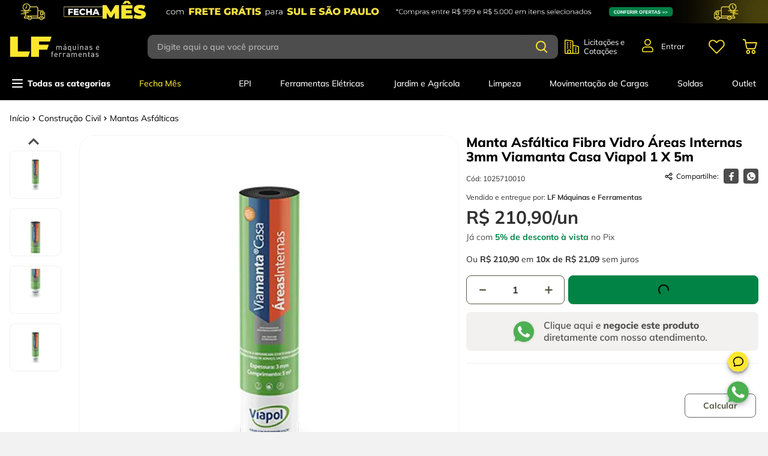

--- FILE ---
content_type: text/html; charset=utf-8
request_url: https://www.google.com/recaptcha/enterprise/anchor?ar=1&k=6LdV7CIpAAAAAPUrHXWlFArQ5hSiNQJk6Ja-vcYM&co=aHR0cHM6Ly93d3cubGZtYXF1aW5hc2VmZXJyYW1lbnRhcy5jb20uYnI6NDQz&hl=pt-BR&v=N67nZn4AqZkNcbeMu4prBgzg&size=invisible&anchor-ms=20000&execute-ms=30000&cb=ucm819ujrydz
body_size: 48891
content:
<!DOCTYPE HTML><html dir="ltr" lang="pt-BR"><head><meta http-equiv="Content-Type" content="text/html; charset=UTF-8">
<meta http-equiv="X-UA-Compatible" content="IE=edge">
<title>reCAPTCHA</title>
<style type="text/css">
/* cyrillic-ext */
@font-face {
  font-family: 'Roboto';
  font-style: normal;
  font-weight: 400;
  font-stretch: 100%;
  src: url(//fonts.gstatic.com/s/roboto/v48/KFO7CnqEu92Fr1ME7kSn66aGLdTylUAMa3GUBHMdazTgWw.woff2) format('woff2');
  unicode-range: U+0460-052F, U+1C80-1C8A, U+20B4, U+2DE0-2DFF, U+A640-A69F, U+FE2E-FE2F;
}
/* cyrillic */
@font-face {
  font-family: 'Roboto';
  font-style: normal;
  font-weight: 400;
  font-stretch: 100%;
  src: url(//fonts.gstatic.com/s/roboto/v48/KFO7CnqEu92Fr1ME7kSn66aGLdTylUAMa3iUBHMdazTgWw.woff2) format('woff2');
  unicode-range: U+0301, U+0400-045F, U+0490-0491, U+04B0-04B1, U+2116;
}
/* greek-ext */
@font-face {
  font-family: 'Roboto';
  font-style: normal;
  font-weight: 400;
  font-stretch: 100%;
  src: url(//fonts.gstatic.com/s/roboto/v48/KFO7CnqEu92Fr1ME7kSn66aGLdTylUAMa3CUBHMdazTgWw.woff2) format('woff2');
  unicode-range: U+1F00-1FFF;
}
/* greek */
@font-face {
  font-family: 'Roboto';
  font-style: normal;
  font-weight: 400;
  font-stretch: 100%;
  src: url(//fonts.gstatic.com/s/roboto/v48/KFO7CnqEu92Fr1ME7kSn66aGLdTylUAMa3-UBHMdazTgWw.woff2) format('woff2');
  unicode-range: U+0370-0377, U+037A-037F, U+0384-038A, U+038C, U+038E-03A1, U+03A3-03FF;
}
/* math */
@font-face {
  font-family: 'Roboto';
  font-style: normal;
  font-weight: 400;
  font-stretch: 100%;
  src: url(//fonts.gstatic.com/s/roboto/v48/KFO7CnqEu92Fr1ME7kSn66aGLdTylUAMawCUBHMdazTgWw.woff2) format('woff2');
  unicode-range: U+0302-0303, U+0305, U+0307-0308, U+0310, U+0312, U+0315, U+031A, U+0326-0327, U+032C, U+032F-0330, U+0332-0333, U+0338, U+033A, U+0346, U+034D, U+0391-03A1, U+03A3-03A9, U+03B1-03C9, U+03D1, U+03D5-03D6, U+03F0-03F1, U+03F4-03F5, U+2016-2017, U+2034-2038, U+203C, U+2040, U+2043, U+2047, U+2050, U+2057, U+205F, U+2070-2071, U+2074-208E, U+2090-209C, U+20D0-20DC, U+20E1, U+20E5-20EF, U+2100-2112, U+2114-2115, U+2117-2121, U+2123-214F, U+2190, U+2192, U+2194-21AE, U+21B0-21E5, U+21F1-21F2, U+21F4-2211, U+2213-2214, U+2216-22FF, U+2308-230B, U+2310, U+2319, U+231C-2321, U+2336-237A, U+237C, U+2395, U+239B-23B7, U+23D0, U+23DC-23E1, U+2474-2475, U+25AF, U+25B3, U+25B7, U+25BD, U+25C1, U+25CA, U+25CC, U+25FB, U+266D-266F, U+27C0-27FF, U+2900-2AFF, U+2B0E-2B11, U+2B30-2B4C, U+2BFE, U+3030, U+FF5B, U+FF5D, U+1D400-1D7FF, U+1EE00-1EEFF;
}
/* symbols */
@font-face {
  font-family: 'Roboto';
  font-style: normal;
  font-weight: 400;
  font-stretch: 100%;
  src: url(//fonts.gstatic.com/s/roboto/v48/KFO7CnqEu92Fr1ME7kSn66aGLdTylUAMaxKUBHMdazTgWw.woff2) format('woff2');
  unicode-range: U+0001-000C, U+000E-001F, U+007F-009F, U+20DD-20E0, U+20E2-20E4, U+2150-218F, U+2190, U+2192, U+2194-2199, U+21AF, U+21E6-21F0, U+21F3, U+2218-2219, U+2299, U+22C4-22C6, U+2300-243F, U+2440-244A, U+2460-24FF, U+25A0-27BF, U+2800-28FF, U+2921-2922, U+2981, U+29BF, U+29EB, U+2B00-2BFF, U+4DC0-4DFF, U+FFF9-FFFB, U+10140-1018E, U+10190-1019C, U+101A0, U+101D0-101FD, U+102E0-102FB, U+10E60-10E7E, U+1D2C0-1D2D3, U+1D2E0-1D37F, U+1F000-1F0FF, U+1F100-1F1AD, U+1F1E6-1F1FF, U+1F30D-1F30F, U+1F315, U+1F31C, U+1F31E, U+1F320-1F32C, U+1F336, U+1F378, U+1F37D, U+1F382, U+1F393-1F39F, U+1F3A7-1F3A8, U+1F3AC-1F3AF, U+1F3C2, U+1F3C4-1F3C6, U+1F3CA-1F3CE, U+1F3D4-1F3E0, U+1F3ED, U+1F3F1-1F3F3, U+1F3F5-1F3F7, U+1F408, U+1F415, U+1F41F, U+1F426, U+1F43F, U+1F441-1F442, U+1F444, U+1F446-1F449, U+1F44C-1F44E, U+1F453, U+1F46A, U+1F47D, U+1F4A3, U+1F4B0, U+1F4B3, U+1F4B9, U+1F4BB, U+1F4BF, U+1F4C8-1F4CB, U+1F4D6, U+1F4DA, U+1F4DF, U+1F4E3-1F4E6, U+1F4EA-1F4ED, U+1F4F7, U+1F4F9-1F4FB, U+1F4FD-1F4FE, U+1F503, U+1F507-1F50B, U+1F50D, U+1F512-1F513, U+1F53E-1F54A, U+1F54F-1F5FA, U+1F610, U+1F650-1F67F, U+1F687, U+1F68D, U+1F691, U+1F694, U+1F698, U+1F6AD, U+1F6B2, U+1F6B9-1F6BA, U+1F6BC, U+1F6C6-1F6CF, U+1F6D3-1F6D7, U+1F6E0-1F6EA, U+1F6F0-1F6F3, U+1F6F7-1F6FC, U+1F700-1F7FF, U+1F800-1F80B, U+1F810-1F847, U+1F850-1F859, U+1F860-1F887, U+1F890-1F8AD, U+1F8B0-1F8BB, U+1F8C0-1F8C1, U+1F900-1F90B, U+1F93B, U+1F946, U+1F984, U+1F996, U+1F9E9, U+1FA00-1FA6F, U+1FA70-1FA7C, U+1FA80-1FA89, U+1FA8F-1FAC6, U+1FACE-1FADC, U+1FADF-1FAE9, U+1FAF0-1FAF8, U+1FB00-1FBFF;
}
/* vietnamese */
@font-face {
  font-family: 'Roboto';
  font-style: normal;
  font-weight: 400;
  font-stretch: 100%;
  src: url(//fonts.gstatic.com/s/roboto/v48/KFO7CnqEu92Fr1ME7kSn66aGLdTylUAMa3OUBHMdazTgWw.woff2) format('woff2');
  unicode-range: U+0102-0103, U+0110-0111, U+0128-0129, U+0168-0169, U+01A0-01A1, U+01AF-01B0, U+0300-0301, U+0303-0304, U+0308-0309, U+0323, U+0329, U+1EA0-1EF9, U+20AB;
}
/* latin-ext */
@font-face {
  font-family: 'Roboto';
  font-style: normal;
  font-weight: 400;
  font-stretch: 100%;
  src: url(//fonts.gstatic.com/s/roboto/v48/KFO7CnqEu92Fr1ME7kSn66aGLdTylUAMa3KUBHMdazTgWw.woff2) format('woff2');
  unicode-range: U+0100-02BA, U+02BD-02C5, U+02C7-02CC, U+02CE-02D7, U+02DD-02FF, U+0304, U+0308, U+0329, U+1D00-1DBF, U+1E00-1E9F, U+1EF2-1EFF, U+2020, U+20A0-20AB, U+20AD-20C0, U+2113, U+2C60-2C7F, U+A720-A7FF;
}
/* latin */
@font-face {
  font-family: 'Roboto';
  font-style: normal;
  font-weight: 400;
  font-stretch: 100%;
  src: url(//fonts.gstatic.com/s/roboto/v48/KFO7CnqEu92Fr1ME7kSn66aGLdTylUAMa3yUBHMdazQ.woff2) format('woff2');
  unicode-range: U+0000-00FF, U+0131, U+0152-0153, U+02BB-02BC, U+02C6, U+02DA, U+02DC, U+0304, U+0308, U+0329, U+2000-206F, U+20AC, U+2122, U+2191, U+2193, U+2212, U+2215, U+FEFF, U+FFFD;
}
/* cyrillic-ext */
@font-face {
  font-family: 'Roboto';
  font-style: normal;
  font-weight: 500;
  font-stretch: 100%;
  src: url(//fonts.gstatic.com/s/roboto/v48/KFO7CnqEu92Fr1ME7kSn66aGLdTylUAMa3GUBHMdazTgWw.woff2) format('woff2');
  unicode-range: U+0460-052F, U+1C80-1C8A, U+20B4, U+2DE0-2DFF, U+A640-A69F, U+FE2E-FE2F;
}
/* cyrillic */
@font-face {
  font-family: 'Roboto';
  font-style: normal;
  font-weight: 500;
  font-stretch: 100%;
  src: url(//fonts.gstatic.com/s/roboto/v48/KFO7CnqEu92Fr1ME7kSn66aGLdTylUAMa3iUBHMdazTgWw.woff2) format('woff2');
  unicode-range: U+0301, U+0400-045F, U+0490-0491, U+04B0-04B1, U+2116;
}
/* greek-ext */
@font-face {
  font-family: 'Roboto';
  font-style: normal;
  font-weight: 500;
  font-stretch: 100%;
  src: url(//fonts.gstatic.com/s/roboto/v48/KFO7CnqEu92Fr1ME7kSn66aGLdTylUAMa3CUBHMdazTgWw.woff2) format('woff2');
  unicode-range: U+1F00-1FFF;
}
/* greek */
@font-face {
  font-family: 'Roboto';
  font-style: normal;
  font-weight: 500;
  font-stretch: 100%;
  src: url(//fonts.gstatic.com/s/roboto/v48/KFO7CnqEu92Fr1ME7kSn66aGLdTylUAMa3-UBHMdazTgWw.woff2) format('woff2');
  unicode-range: U+0370-0377, U+037A-037F, U+0384-038A, U+038C, U+038E-03A1, U+03A3-03FF;
}
/* math */
@font-face {
  font-family: 'Roboto';
  font-style: normal;
  font-weight: 500;
  font-stretch: 100%;
  src: url(//fonts.gstatic.com/s/roboto/v48/KFO7CnqEu92Fr1ME7kSn66aGLdTylUAMawCUBHMdazTgWw.woff2) format('woff2');
  unicode-range: U+0302-0303, U+0305, U+0307-0308, U+0310, U+0312, U+0315, U+031A, U+0326-0327, U+032C, U+032F-0330, U+0332-0333, U+0338, U+033A, U+0346, U+034D, U+0391-03A1, U+03A3-03A9, U+03B1-03C9, U+03D1, U+03D5-03D6, U+03F0-03F1, U+03F4-03F5, U+2016-2017, U+2034-2038, U+203C, U+2040, U+2043, U+2047, U+2050, U+2057, U+205F, U+2070-2071, U+2074-208E, U+2090-209C, U+20D0-20DC, U+20E1, U+20E5-20EF, U+2100-2112, U+2114-2115, U+2117-2121, U+2123-214F, U+2190, U+2192, U+2194-21AE, U+21B0-21E5, U+21F1-21F2, U+21F4-2211, U+2213-2214, U+2216-22FF, U+2308-230B, U+2310, U+2319, U+231C-2321, U+2336-237A, U+237C, U+2395, U+239B-23B7, U+23D0, U+23DC-23E1, U+2474-2475, U+25AF, U+25B3, U+25B7, U+25BD, U+25C1, U+25CA, U+25CC, U+25FB, U+266D-266F, U+27C0-27FF, U+2900-2AFF, U+2B0E-2B11, U+2B30-2B4C, U+2BFE, U+3030, U+FF5B, U+FF5D, U+1D400-1D7FF, U+1EE00-1EEFF;
}
/* symbols */
@font-face {
  font-family: 'Roboto';
  font-style: normal;
  font-weight: 500;
  font-stretch: 100%;
  src: url(//fonts.gstatic.com/s/roboto/v48/KFO7CnqEu92Fr1ME7kSn66aGLdTylUAMaxKUBHMdazTgWw.woff2) format('woff2');
  unicode-range: U+0001-000C, U+000E-001F, U+007F-009F, U+20DD-20E0, U+20E2-20E4, U+2150-218F, U+2190, U+2192, U+2194-2199, U+21AF, U+21E6-21F0, U+21F3, U+2218-2219, U+2299, U+22C4-22C6, U+2300-243F, U+2440-244A, U+2460-24FF, U+25A0-27BF, U+2800-28FF, U+2921-2922, U+2981, U+29BF, U+29EB, U+2B00-2BFF, U+4DC0-4DFF, U+FFF9-FFFB, U+10140-1018E, U+10190-1019C, U+101A0, U+101D0-101FD, U+102E0-102FB, U+10E60-10E7E, U+1D2C0-1D2D3, U+1D2E0-1D37F, U+1F000-1F0FF, U+1F100-1F1AD, U+1F1E6-1F1FF, U+1F30D-1F30F, U+1F315, U+1F31C, U+1F31E, U+1F320-1F32C, U+1F336, U+1F378, U+1F37D, U+1F382, U+1F393-1F39F, U+1F3A7-1F3A8, U+1F3AC-1F3AF, U+1F3C2, U+1F3C4-1F3C6, U+1F3CA-1F3CE, U+1F3D4-1F3E0, U+1F3ED, U+1F3F1-1F3F3, U+1F3F5-1F3F7, U+1F408, U+1F415, U+1F41F, U+1F426, U+1F43F, U+1F441-1F442, U+1F444, U+1F446-1F449, U+1F44C-1F44E, U+1F453, U+1F46A, U+1F47D, U+1F4A3, U+1F4B0, U+1F4B3, U+1F4B9, U+1F4BB, U+1F4BF, U+1F4C8-1F4CB, U+1F4D6, U+1F4DA, U+1F4DF, U+1F4E3-1F4E6, U+1F4EA-1F4ED, U+1F4F7, U+1F4F9-1F4FB, U+1F4FD-1F4FE, U+1F503, U+1F507-1F50B, U+1F50D, U+1F512-1F513, U+1F53E-1F54A, U+1F54F-1F5FA, U+1F610, U+1F650-1F67F, U+1F687, U+1F68D, U+1F691, U+1F694, U+1F698, U+1F6AD, U+1F6B2, U+1F6B9-1F6BA, U+1F6BC, U+1F6C6-1F6CF, U+1F6D3-1F6D7, U+1F6E0-1F6EA, U+1F6F0-1F6F3, U+1F6F7-1F6FC, U+1F700-1F7FF, U+1F800-1F80B, U+1F810-1F847, U+1F850-1F859, U+1F860-1F887, U+1F890-1F8AD, U+1F8B0-1F8BB, U+1F8C0-1F8C1, U+1F900-1F90B, U+1F93B, U+1F946, U+1F984, U+1F996, U+1F9E9, U+1FA00-1FA6F, U+1FA70-1FA7C, U+1FA80-1FA89, U+1FA8F-1FAC6, U+1FACE-1FADC, U+1FADF-1FAE9, U+1FAF0-1FAF8, U+1FB00-1FBFF;
}
/* vietnamese */
@font-face {
  font-family: 'Roboto';
  font-style: normal;
  font-weight: 500;
  font-stretch: 100%;
  src: url(//fonts.gstatic.com/s/roboto/v48/KFO7CnqEu92Fr1ME7kSn66aGLdTylUAMa3OUBHMdazTgWw.woff2) format('woff2');
  unicode-range: U+0102-0103, U+0110-0111, U+0128-0129, U+0168-0169, U+01A0-01A1, U+01AF-01B0, U+0300-0301, U+0303-0304, U+0308-0309, U+0323, U+0329, U+1EA0-1EF9, U+20AB;
}
/* latin-ext */
@font-face {
  font-family: 'Roboto';
  font-style: normal;
  font-weight: 500;
  font-stretch: 100%;
  src: url(//fonts.gstatic.com/s/roboto/v48/KFO7CnqEu92Fr1ME7kSn66aGLdTylUAMa3KUBHMdazTgWw.woff2) format('woff2');
  unicode-range: U+0100-02BA, U+02BD-02C5, U+02C7-02CC, U+02CE-02D7, U+02DD-02FF, U+0304, U+0308, U+0329, U+1D00-1DBF, U+1E00-1E9F, U+1EF2-1EFF, U+2020, U+20A0-20AB, U+20AD-20C0, U+2113, U+2C60-2C7F, U+A720-A7FF;
}
/* latin */
@font-face {
  font-family: 'Roboto';
  font-style: normal;
  font-weight: 500;
  font-stretch: 100%;
  src: url(//fonts.gstatic.com/s/roboto/v48/KFO7CnqEu92Fr1ME7kSn66aGLdTylUAMa3yUBHMdazQ.woff2) format('woff2');
  unicode-range: U+0000-00FF, U+0131, U+0152-0153, U+02BB-02BC, U+02C6, U+02DA, U+02DC, U+0304, U+0308, U+0329, U+2000-206F, U+20AC, U+2122, U+2191, U+2193, U+2212, U+2215, U+FEFF, U+FFFD;
}
/* cyrillic-ext */
@font-face {
  font-family: 'Roboto';
  font-style: normal;
  font-weight: 900;
  font-stretch: 100%;
  src: url(//fonts.gstatic.com/s/roboto/v48/KFO7CnqEu92Fr1ME7kSn66aGLdTylUAMa3GUBHMdazTgWw.woff2) format('woff2');
  unicode-range: U+0460-052F, U+1C80-1C8A, U+20B4, U+2DE0-2DFF, U+A640-A69F, U+FE2E-FE2F;
}
/* cyrillic */
@font-face {
  font-family: 'Roboto';
  font-style: normal;
  font-weight: 900;
  font-stretch: 100%;
  src: url(//fonts.gstatic.com/s/roboto/v48/KFO7CnqEu92Fr1ME7kSn66aGLdTylUAMa3iUBHMdazTgWw.woff2) format('woff2');
  unicode-range: U+0301, U+0400-045F, U+0490-0491, U+04B0-04B1, U+2116;
}
/* greek-ext */
@font-face {
  font-family: 'Roboto';
  font-style: normal;
  font-weight: 900;
  font-stretch: 100%;
  src: url(//fonts.gstatic.com/s/roboto/v48/KFO7CnqEu92Fr1ME7kSn66aGLdTylUAMa3CUBHMdazTgWw.woff2) format('woff2');
  unicode-range: U+1F00-1FFF;
}
/* greek */
@font-face {
  font-family: 'Roboto';
  font-style: normal;
  font-weight: 900;
  font-stretch: 100%;
  src: url(//fonts.gstatic.com/s/roboto/v48/KFO7CnqEu92Fr1ME7kSn66aGLdTylUAMa3-UBHMdazTgWw.woff2) format('woff2');
  unicode-range: U+0370-0377, U+037A-037F, U+0384-038A, U+038C, U+038E-03A1, U+03A3-03FF;
}
/* math */
@font-face {
  font-family: 'Roboto';
  font-style: normal;
  font-weight: 900;
  font-stretch: 100%;
  src: url(//fonts.gstatic.com/s/roboto/v48/KFO7CnqEu92Fr1ME7kSn66aGLdTylUAMawCUBHMdazTgWw.woff2) format('woff2');
  unicode-range: U+0302-0303, U+0305, U+0307-0308, U+0310, U+0312, U+0315, U+031A, U+0326-0327, U+032C, U+032F-0330, U+0332-0333, U+0338, U+033A, U+0346, U+034D, U+0391-03A1, U+03A3-03A9, U+03B1-03C9, U+03D1, U+03D5-03D6, U+03F0-03F1, U+03F4-03F5, U+2016-2017, U+2034-2038, U+203C, U+2040, U+2043, U+2047, U+2050, U+2057, U+205F, U+2070-2071, U+2074-208E, U+2090-209C, U+20D0-20DC, U+20E1, U+20E5-20EF, U+2100-2112, U+2114-2115, U+2117-2121, U+2123-214F, U+2190, U+2192, U+2194-21AE, U+21B0-21E5, U+21F1-21F2, U+21F4-2211, U+2213-2214, U+2216-22FF, U+2308-230B, U+2310, U+2319, U+231C-2321, U+2336-237A, U+237C, U+2395, U+239B-23B7, U+23D0, U+23DC-23E1, U+2474-2475, U+25AF, U+25B3, U+25B7, U+25BD, U+25C1, U+25CA, U+25CC, U+25FB, U+266D-266F, U+27C0-27FF, U+2900-2AFF, U+2B0E-2B11, U+2B30-2B4C, U+2BFE, U+3030, U+FF5B, U+FF5D, U+1D400-1D7FF, U+1EE00-1EEFF;
}
/* symbols */
@font-face {
  font-family: 'Roboto';
  font-style: normal;
  font-weight: 900;
  font-stretch: 100%;
  src: url(//fonts.gstatic.com/s/roboto/v48/KFO7CnqEu92Fr1ME7kSn66aGLdTylUAMaxKUBHMdazTgWw.woff2) format('woff2');
  unicode-range: U+0001-000C, U+000E-001F, U+007F-009F, U+20DD-20E0, U+20E2-20E4, U+2150-218F, U+2190, U+2192, U+2194-2199, U+21AF, U+21E6-21F0, U+21F3, U+2218-2219, U+2299, U+22C4-22C6, U+2300-243F, U+2440-244A, U+2460-24FF, U+25A0-27BF, U+2800-28FF, U+2921-2922, U+2981, U+29BF, U+29EB, U+2B00-2BFF, U+4DC0-4DFF, U+FFF9-FFFB, U+10140-1018E, U+10190-1019C, U+101A0, U+101D0-101FD, U+102E0-102FB, U+10E60-10E7E, U+1D2C0-1D2D3, U+1D2E0-1D37F, U+1F000-1F0FF, U+1F100-1F1AD, U+1F1E6-1F1FF, U+1F30D-1F30F, U+1F315, U+1F31C, U+1F31E, U+1F320-1F32C, U+1F336, U+1F378, U+1F37D, U+1F382, U+1F393-1F39F, U+1F3A7-1F3A8, U+1F3AC-1F3AF, U+1F3C2, U+1F3C4-1F3C6, U+1F3CA-1F3CE, U+1F3D4-1F3E0, U+1F3ED, U+1F3F1-1F3F3, U+1F3F5-1F3F7, U+1F408, U+1F415, U+1F41F, U+1F426, U+1F43F, U+1F441-1F442, U+1F444, U+1F446-1F449, U+1F44C-1F44E, U+1F453, U+1F46A, U+1F47D, U+1F4A3, U+1F4B0, U+1F4B3, U+1F4B9, U+1F4BB, U+1F4BF, U+1F4C8-1F4CB, U+1F4D6, U+1F4DA, U+1F4DF, U+1F4E3-1F4E6, U+1F4EA-1F4ED, U+1F4F7, U+1F4F9-1F4FB, U+1F4FD-1F4FE, U+1F503, U+1F507-1F50B, U+1F50D, U+1F512-1F513, U+1F53E-1F54A, U+1F54F-1F5FA, U+1F610, U+1F650-1F67F, U+1F687, U+1F68D, U+1F691, U+1F694, U+1F698, U+1F6AD, U+1F6B2, U+1F6B9-1F6BA, U+1F6BC, U+1F6C6-1F6CF, U+1F6D3-1F6D7, U+1F6E0-1F6EA, U+1F6F0-1F6F3, U+1F6F7-1F6FC, U+1F700-1F7FF, U+1F800-1F80B, U+1F810-1F847, U+1F850-1F859, U+1F860-1F887, U+1F890-1F8AD, U+1F8B0-1F8BB, U+1F8C0-1F8C1, U+1F900-1F90B, U+1F93B, U+1F946, U+1F984, U+1F996, U+1F9E9, U+1FA00-1FA6F, U+1FA70-1FA7C, U+1FA80-1FA89, U+1FA8F-1FAC6, U+1FACE-1FADC, U+1FADF-1FAE9, U+1FAF0-1FAF8, U+1FB00-1FBFF;
}
/* vietnamese */
@font-face {
  font-family: 'Roboto';
  font-style: normal;
  font-weight: 900;
  font-stretch: 100%;
  src: url(//fonts.gstatic.com/s/roboto/v48/KFO7CnqEu92Fr1ME7kSn66aGLdTylUAMa3OUBHMdazTgWw.woff2) format('woff2');
  unicode-range: U+0102-0103, U+0110-0111, U+0128-0129, U+0168-0169, U+01A0-01A1, U+01AF-01B0, U+0300-0301, U+0303-0304, U+0308-0309, U+0323, U+0329, U+1EA0-1EF9, U+20AB;
}
/* latin-ext */
@font-face {
  font-family: 'Roboto';
  font-style: normal;
  font-weight: 900;
  font-stretch: 100%;
  src: url(//fonts.gstatic.com/s/roboto/v48/KFO7CnqEu92Fr1ME7kSn66aGLdTylUAMa3KUBHMdazTgWw.woff2) format('woff2');
  unicode-range: U+0100-02BA, U+02BD-02C5, U+02C7-02CC, U+02CE-02D7, U+02DD-02FF, U+0304, U+0308, U+0329, U+1D00-1DBF, U+1E00-1E9F, U+1EF2-1EFF, U+2020, U+20A0-20AB, U+20AD-20C0, U+2113, U+2C60-2C7F, U+A720-A7FF;
}
/* latin */
@font-face {
  font-family: 'Roboto';
  font-style: normal;
  font-weight: 900;
  font-stretch: 100%;
  src: url(//fonts.gstatic.com/s/roboto/v48/KFO7CnqEu92Fr1ME7kSn66aGLdTylUAMa3yUBHMdazQ.woff2) format('woff2');
  unicode-range: U+0000-00FF, U+0131, U+0152-0153, U+02BB-02BC, U+02C6, U+02DA, U+02DC, U+0304, U+0308, U+0329, U+2000-206F, U+20AC, U+2122, U+2191, U+2193, U+2212, U+2215, U+FEFF, U+FFFD;
}

</style>
<link rel="stylesheet" type="text/css" href="https://www.gstatic.com/recaptcha/releases/N67nZn4AqZkNcbeMu4prBgzg/styles__ltr.css">
<script nonce="kfG1NrpSKGdTphDx70Mf0g" type="text/javascript">window['__recaptcha_api'] = 'https://www.google.com/recaptcha/enterprise/';</script>
<script type="text/javascript" src="https://www.gstatic.com/recaptcha/releases/N67nZn4AqZkNcbeMu4prBgzg/recaptcha__pt_br.js" nonce="kfG1NrpSKGdTphDx70Mf0g">
      
    </script></head>
<body><div id="rc-anchor-alert" class="rc-anchor-alert"></div>
<input type="hidden" id="recaptcha-token" value="[base64]">
<script type="text/javascript" nonce="kfG1NrpSKGdTphDx70Mf0g">
      recaptcha.anchor.Main.init("[\x22ainput\x22,[\x22bgdata\x22,\x22\x22,\[base64]/[base64]/[base64]/[base64]/[base64]/[base64]/[base64]/[base64]/[base64]/[base64]/[base64]/[base64]/[base64]/[base64]\x22,\[base64]\\u003d\\u003d\x22,\x22wphhHQFjWUNGTW1xMHXCoU/Cg8KcMi3DgDHDuwTCowvDqA/DjRnCiyrDk8ONGsKFF2zDtMOaTXENABRvaiPClUQxVwNsQ8Kcw5nDrMOleMOAX8OkLsKHcRwXcU5rw5TCl8OUFFxqw67DvUXCrsODw53DqE7CtWgFw5xKwqQ7J8KIwojDh3gYworDgGrCrcKQNsOgw4QhCMK5WSh9BMKvw558wrvDvivDhsOBw7/Dj8KHwqQkw4fCgFjDv8K6KcKlw6jCp8OIwpTCiW3CvFNtc1HCuSEow7YYw4HCpS3DnsK3w5TDvDUyJcKfw5rDh8KQHsO3woEzw4vDu8Ozw7DDlMOUwo/DisOeOj4PWTIKw7FxJsOcLsKOVQFmQDFuw7bDhcOewrFHwq7DuBcNwoUWwoTCrjPChjdYwpHDiTTCkMK8VCN1YxTCncKJbMO3wpURaMKqwqbCrynCmcKhK8OdEDfDnBcKwq7Cuj/[base64]/DgHIfP8Ozw6lqRMK2NRbCkFHDsAdBw4tcMR3DusK/wqw6woHDm13DmkFxKQ1aJMOzVSc+w7ZrEsOiw5dswpJXSBsSw6gQw4rDpcOGLcOVw5rCuDXDhmYiWlHDnMKENDtMw6/CrTfCt8KlwoQBciHDmMO8F3PCr8O1Pl4/fcKKYcOiw6BoVUzDpMOEw6DDpSbCk8OffsKIZcKLYMOwQQM9BsKDwpDDr1sXwqkICm7DiQrDvwrCjMOqATAMw53DhcOzwprCvsOowp8Cwqw7w747w6RhwqwiwpnDncKuw5V6wpZYbXXCm8KSwoUGwqN/w6tYMcOOL8Khw6jCqcO1w7M2CEfDssO+w6PCt2fDm8KIw6DClMOHwrwyTcOAaMK6c8O3eMKXwrI9V8OSawtlw4rDmhkTw61aw7PDmBzDksOFY8O+BjfDocKrw4TDhThiwqg3Eh47w4ImZsKgMsOPw6Z2LwxUwp1ICADCvUNtVcOHXykabsKxw7/ClhpFUcKZSsKJcsOONjfDkm/Dh8OUwr/[base64]/Cm8KFwr1SS8Kmw6dBND83bSXDhsKMwq5Pw7NxLcKGw5wtPxZxDD/[base64]/[base64]/Cuz7CrcKbGxZuw7Qzw7fDo0tbHxfCszxmUsKYH8O/w5jCucOWwrnCtFfCvErDnAxSwpzDt3TCncOqw5LCgTXDk8Omw4RAw71zwr4Gw4w0anjCrkfCpmJ5w5/DmDhcAsKfwrMYw4w6DsKrw7HDj8ORGsOsw6vDoQ/Ck2fChWzDgsOgMxUQw7pUX3hdwqbDrC1CAQHCvMOYGcKRNRLDnsOwS8KuScOjewbDtDPCmMKgbw4nPcOgV8KGw6rDqE/DkjYuworDosKEWMOBw6rDnHvCiMOzwrjDtsKaD8KtwpjCuwYWw7NsBcOww4/DqWoxPlHDqFhVwrXCg8O7TMKww6vCgMKWScKEwqdpFsOBM8KKGcK6STEAwrU6wrlGwqEPwqnDsm8XwrB/ZEjCv38zwqjDm8OMOiIRTW5fYRDDssO4wovDmDhew7keOjBLMFVQwpEPeXImG0MjN33CoRh4w53DqATCpsKzw77CgnJJMWMAwqLDvmrCjMO7w6Brw6xjw5DDtcKywrEKeiDCpcKVwqIrwr5pwozCjsK0w6/DrFRkcRVbw7R2NX4TSwXDncKcwo1UcG9lXUcNwrLCunbDhVrDiD7DtynDhcKnYB8vw7PDiCh2w5/Cj8OoIjvDocOJXsKMwqBCbMKJw4JQGBDDinDDu0HDpm9xwohVw58PTsKpw4oxwp5zPTNgw4fCkDXDnGc5w4p3WhzCv8KpQAcrwpQmesO6QsOEwoPDn8KuVWhKwqAyw70NGMOBw6ETKMKTw5R5UsKjwqtAacOOwooNFcKMIsO9PMKLPsO/UsK9HgHCtMKWw6FjwoLDlhbColjCtcKUwqQWfXoPI3XCjMOiwrjDujrChsKBWsKWPhEiT8OZwoYFBcKkwogCXsKowr5jEcKCB8OSw5VWJcKtJMK3wp/[base64]/ChsO+YzLDhS7DtD7ClMODNSTChMOQw6/Co3TCvsOpw4PDuRkMwp/Co8K8LAc9wrccw6INKR/[base64]/Cky03w5c6cwZ4a8OXwpRTw4QKw6g7FmkLw6EvwoFEYU4JBcOgw4TDm0xAw6oEdQgIYFfDgMKww6F6P8OCD8OXBMObYcKawoPCjAwBw7zCs8K2bcKxw4FOAMO9dhZwL1IMwoYzwqFAKsOkdF7DizFWD8Ohw63Cj8KLw4chBjfDpMOxT0pGKMKhw6bCv8Kow5jDmcO/wojDvsKBwqXCmlJrMcKSwoo5UXMXwrLDhj/CvsO8w4fDkcK4FcKOwp3Dr8OgwrvCrF19w5wrWcOpwoVAwo14w57Ds8OfFX3Cj0nChRNYwoVVAsOOworDksKIc8O4w4vCtcKww7BSEAbCk8Ohwq/CjsKORATDuQBRwqbDunA7w4XCjyzCvgJcVmJRZsOXMFdsYXbDgE3DrMOdwpTCkMKFO0/[base64]/w7/CoMKeBMO+eS/DsMO/[base64]/VsOpDEpYwrpnwrQNHsKnwp/ClWgKd8KhbwB8wrPDtMOvwrIGw6AZw6Y4wrPDqsO+csO9EsONwqF4wrrCin/CncOFIFdJU8OtO8KETE16WnvCpMOuXMK+w7gFacKFw7Raw4cPwrlBOcOWwr/CtsOtw7VQHsKJP8OrUUzCnsKGwq/CmMOHw6LCjCIeI8KTwpLDq2sRw5PCvMOtCcOZwrvCv8KQWC1sw7TCsxETwozCjcKvXF0QUsOhaiPDucOTwo/DjVtSF8KVCUjDssK9byQ5QMO+Ql9Nw6zChW4Bw4F0LXPDicKEwpXDvMOewrnDusOtacO1w4jCt8KRb8O5w5TDhcK7wpHDsnM9P8Ohwq7DscOUw4Y5CQckc8O3w63CjgJXw4xaw7nDuGdSwo/[base64]/ChAttw6HDqxh8X0AEFxLCnMOkw7JDw7zCscOjw4V/w5vDpBQtw5osV8KYY8OsRcK7wo/CqsKqITbCpkUfwrMhwoQpw4UGw7lXaMKcw7nCh2c3GMOyWmrDo8OVd2bDmRk7f2zDl3DDk0rDuMK2wrpOwpJvIQ/DtBsWwonCjsKDw4JsaMKvawPDsDPDp8ORw6wGbsOtwrh1RMOAwofCv8Kvw4bDsMKrwptdw4I0f8O/w4kQwpvCqBJBW8O9wrLCkC5UwpzCq8O/OCVqw64nwr7CksKKwrcgPMOpwpoqwqTCq8O2IcKZXcOXw7UOODTCjsOaw7VsDzvDj3HCrw0cw67DsFJ2wqHDjcOtKcKpBj0nwqjDisKBDUvDqcKDG0XDjhbDphTDon4uYsO/[base64]/DqXLDhMKqw7MvUiwSwpgtw5zCoMK7dMKqwqTDlcK+wrUYw7LCjMOWwpUXKMK/wpBXw43Cry1YFkM6w7zDj3QJw4nCiMKeMsOxw41hCsOFL8O5wo4Sw6fDmMOpwq3DlkHDhATDownDjwzClcOgREjDrcOcw7phekrCmDDCn23DgjfDj18kwqTCoMKdJ14YwpYBw5rDicKJwrsRDMOyFcOYwpk6wqNZBcKyw6HCt8Kpw7tPacKoYzrCvmzDvcKYRw/Ciy5YXMOTw5pewo/[base64]/DmsKdV0shwqVJN8ORwp3DjsO4wr5NWz4iwoZOJsKuLyrCn8KEwoEdwo3Dt8OjJMOnGsOtQcOMX8Kqw73DocObwpnDrSvCrcKSTcKUw6V7JCzDpiLChcOQw6bCicKew4HCh0TCvMOpwokFZ8KRTsK9W1oRw5NawocCamRuEMOrVSrDvx7CrcOvTg/[base64]/w7fCmUsQXsOMLMKWwoZhOUIfwoAVwqbDsMO1wqsYe37Cs0PCnMObw5R1wqQBwqHChmQLA8O7e0hdwoHDgA/DgMOUw6xKw6bCm8OsIkkFZMOFwprDjsK5JcOrw7hmw4gvw7RNLcK0w7DCgcOJw7nCrcOuwr9yE8OvNTnClyt2wo8rw6VKWcKTFDk/Pi7Cq8KxayBJAk9/wrEPwqDDvD/Cuk57wqh6EcOxR8OmwrdQScO6PlwFwonCssOyb8Onwo/[base64]/ChGvDsMKqwqzCo8KUwpRJXcOGwr3CnREKw6fDjMO8fDTClS81HSTCt17DrcOxw4RqNyPDqW/Dq8OLwrcYwoPCjH7Dpgo4wr7CqQ7CmsOGH3MqNnvCgCXDu8O7wqLDqcKdUmzCt1XDt8OkbcOOw4TCgThiw5cPNMKmTw98XcOLw7oOwo/Dh0ZcSMOSXQ18w7XCrcO/[base64]/DqcOKacK0K8OzwrDChMOAXiLCkU9qwq/Ds8O9wqvClcKLbiPDjHPDiMOvwrcZcCXCisKuw7TCmsK6O8KMw4EBB3/Col5iDwrCmMOBIR7DrQfDqVlDwqt0BwrCrlh2w6nDsFhxwqzDgcO+wofCqE/DtcOSw4FYwqHCicOZw7I1wpFKwq7CnkvCn8OpJBYmD8KAOjU3IsKLwoHCnMOSw77ChsK+w6fDmcKSUUHCpMOewrPCoMKtNEk1woVzFFl1A8OtCsOKbMKpwrh2w7piFQ8Gw7jDjFUTwqJyw6nDoE8gw4jClMORwr3Du31lVH9Zdh/DiMOVCF1Awo5gaMOhw75rbsOELsKcwrLDmiLDtsOOw6TCixF2wp/DoTbCk8K7OMO2w5rCkkhaw4ZtBMO/w4tQMFjCplEYdsOkwpHCssO8w5DCqx98wpkteSjDpgvDq23Dm8ONPAYyw73DocKgw6DDpcK4wqTCj8OyMhnChcKNwo/[base64]/w5krGlkjwo/[base64]/[base64]/Du3HCiBXCi8KaccOKw5RjAMO8eg5eEsOTw6nDu8KowpNuEV3DncOrw6/CnzHDjhHDoHYnH8OQc8Ofw4rClsOIwobDqgPDq8KBbcKIJWnDmMKiwqR5QEbDnjLDpcKDZFZww74OwrpnwpJtwrPCo8KrL8K0w7bDrMOdCCEJwrAMw4c3VcORP11twpxWwp7DpsKTXAZgdsO9worCp8Ofwp7CthAgJsO5BcKbVzw/TGPChWgdw7/DgcKhwrzCpsKQw7DChsKEwqsvw43Dn0tww74RHxcUYsKxw7DChzvCuAbDsiRHw5PDkcOiC2rDvT0hXwrClFfCiV8IwoRkw47Dn8Klw5/Dq1/[base64]/w6rDnMOsw4opEFbDigVhwrbDrBLCgn0KwovDsMK/[base64]/w7g4w5gcMMK9AsKjVsOtNwbDjGPCg8KpZ2Z6wrQqwod3w4bDrE0ePXp1LMKow59DXXLDnsKwVcOlPMKZwoFpw5XDnhXCnG/[base64]/DnGzDmgY6HBocSMOdwqxHR8O6wr7ChwMYBcOewqzDs8KjasOJGMOHwpobasOiGTRqe8O0w7fCpcOPwqF5w7kLXW3ClXfCvMOTw47DqcKiJSFTb2JbNVHDnmPDlWzDmiwDw5fCjknCs3XCrsKyw7tBwpAAITxaLsOcwq7DkEorw5DDvxR4w6nDoE0/woYAw7l7wqolwpLCisKcOcOGwrsHfEo/wpDDp3DCo8OsfWgRw5bDpwQlQMKxfwpjHCoaIMO1wrvDo8KKZsK/wpXDmxnDggLCvHYuw5HCqCnDmBnDp8OJfVskwrLDohvDjTvCtcKiVRFtdsKqw5dcIw/Di8KTw5fCgcKPesOqwpAtXQInRXbCpSPCv8OJEMKMaU/CvHAKacKGwpU2w6t8wrvCtsOmwpfChsK5NcOUfyTDhMOHwpbCvWBnwqpqEsKow6Nyf8OaMFrCqw7DoTNYDMOmb0LDnMOtwrLCjy7CogHCocK8GE1bwqrDg3/DgWHDtw1QDsOXG8OWKB3DicKkw7TCucKUO1zCsi8WDcORM8Opwrl9wrbCv8KGMcK3w6LDi3DCpD/CvzI/dsKHRQ4zw5XCgyJTT8Ojwp3Csn/[base64]/Du13Cjw4pIHEtwoHDvgjCmsK+UjsAJV7CssKqXQvDkxfDogrCg8Kpw4LDlMKrDmrClwokw7Fhw6AQwqA9wrlNb8OSFwNGWg7Co8Klw6xKw6UtB8OSwodGw6XDpETCmMK3KsKSw4LCgsK4PcO/[base64]/w6bDg8OvwqLCqsKuwoHCpMKFSMKlwqJlwr0jwr57w6zCri4kw5fCohzDq3fDsAl1acO3wrt4w7RRJMO5worDhcK7UBLCqi8IU1nCrsO9EsKTwp/DsTLCi3oIUcO9w7B/w553MDQVw7nDqsK1OMO5fMKww5t3wpnCo0PCkMK6AjLCpl/CscKhw4QyYBTDoEFkwooiw7Z1Fm7DqsOkw5BwMHrCvMKGVzTDumMXwrDCrBfChWvCtT4Iwq7DpxXDiB9mDWZJw6XCnCfCkMK+dAxuTMOgK2PCisOJw4HDkzDCs8KIXGJfw7NrwpZUViPCgS/DisO7w48fw6zCrD/DugN1wpfDmx8TCD9jwqYBwo7DhsOTw4UQw4dcTcOaWH84G1FHVlXDqMK2w5Qiwp9nw5nDvcO0OsKmW8KWREfCnm7DkMOJSi8bEUl+w7QJG03DssKuesKowqHDiVTCicKZwrfDp8KLwrTDmx/[base64]/wrFPw4rClA8dwoNjwq/[base64]/CjcOXwpPDtRDCqkPDrxEcw4rDusK2w517w5ZDe1DCq8Kiw5vDqcOSf8KcOMOnwohtw5YWdVnDh8KXwpbDlSYIUi3DrMOXUsKsw7xkwq/Cv35AE8ONJMKSYU3ConUMC3jDo1DDoMOlwpQddcK4XcKjw4I7GsKKL8OFw4/Con/Cg8ORw7slWsOHYBsXecOAw4nCusOJw5TCuEF0w6trwp/Cr2wdchxXw4nCugDDlFZDQBtZMkh4wqXDlTp5UgpYSMK1w6APw6LCk8ONdcOjwrxkZMKzCsKrU1h0w7bCvwzDrcO/wpfCg2zDq1LDqjceRhQFXiM9f8KLwr5QwrFWcwAVwr7ChRJbwrfCpWlww4ojDlDCrWoGw5zCl8KIw5puN1nCu0vDrMKzFcKGwojDqHg4IsKawrHDtMKnA0Agw5fChMORUsKbwqrDhHnDrH0aC8KWw7/[base64]/CmxTDnCgqIB8wAF8aw4vDvxN+UD/Cm3dVwq/CkcOMw5FiHcOHwrXDs1sjLsKUBT/CvGbCgVwZw4HCgcKsEQlHw4vDpxHCpMOrEcK6w7Yuwos2w7gDacO/PcK+w77Co8KOUAQmw5jChsKnw5oIecOKw67CiQ/[base64]/CsE3DqjdEX8OvI1dTFMKfw6TDrQc7w4vCiiTDscKVBsOkL0XDu8Kdw47CgHzDrjYiw6LClTgpbw1Uwq14TcOsBMKXwrfChmzCrTfCqcOXfMK/[base64]/DtUklw4TChMKEKh5Gw4Z/w71xw7TCtsOSw6nDqcOsO2lBwpgLw7hgTSPDusKDw4Yxw7tDwpt9QyTDgsKMGDcKABHCjMK5HcK7wp3DqMOgLcKjw6o6ZcKFwrIjw6XCp8KbZX4Fwokow4V0wpE3w7jCvMKwc8KnwpJScRPDvk8vw5cJWUQcwq0Bw5DDhsOew6nDoMKww6Ahwp5kDn3DisKUwq/DlDPCm8OhQsOTw7/Cl8KHCcKLGMOIdSvCr8KPEinDu8K/QsKGWGXCpcKnWcKZw5YIV8OYwqTDtGtfwoFnaGoew4PDnX/DkMKawoDCgsORTBlhw4zCi8ONwp/CoibCnwULw6hWW8K/[base64]/akQ/wrnCusKyLBnCkV7DocKLe2AZUBYGBkXCoMOiIMOJw7sPC8Knw6xtNVzCsgnCg3HCm37CncOgcCnDoMKANcOZw6Eue8O1fRvDssOWawMXA8O/IgBdwpdjB8OPIjDDiMOIwrvCgBdAcMKqdzYVwqETw4LCqsOZBcKuXcOzw4RYwpHDqMK1w7/DvHM1IMOxwrhqwpfDqUMMw6PDiiDCmsK4wps2wrPDvArDiRdKw7RUTMKDw57Cj33DksKHwpLDmcO1w7QfKcOzwosZO8KgScOtasKrwqbDqQJaw7NwSE4uTUw9UD/Du8KTLSDDgsOCfsOlw57DkBnDssKXchA7KcK7QwM7ZsOqEivDvi8GbsK7w7LCk8KbKknCrkfCosOYwqbCocKQfcKgw6LCpQfCmsKLw4x/woUiMFPDiyEjw6Bwwq9ufXBswpDDicO1K8OvfG/DsHYFwoTDq8Oww7zDo3JGw7XDtcKuXMKQeR9eZETDgHgORsKtwqLDvhFsN0F4VAPCiGrDsDUnwpE2AHbCvSDDqERLGMOqw5fDm03DpMODBV5Ow6M2Q0MZw4PDu8Oow7MlwqwHw6cewq/[base64]/Drn/CtDHClcKLDmJawr5UwpZVw5/[base64]/[base64]/Dt3rCs8ONw44VeMOoRMKuwrXCsnzDjMOcw5p8wqk3XMO7wpkeEMKcw7HCmsOmwpbCrBrChsK+wqJ7w7AXwr9CJ8OLw4hnw6rCjR95HlvCoMOew4QqOTsRwoTDgTHCmcK8w7MxwqPDjh/DhFx5U03ChEzDlFF0KRvDrHHDjcOAw5vCqsKzw48yQsOcacOpw6PDgwbCrgjCtC3DvkTDlFPCsMKuwqBdwqAww6F4c3rCqcOswq7CpcK9w6nCvSHDs8OGw5plAwQMwp8Pw4MVZDnCrMO9wqoiw6Fma0nDrMKkecKkRV07woxbHGXCpcKpwo/DiMOAQkvCvwbCm8OzfMKkIsKvw4nCm8K+A10Tw6XCp8KIUMKOHTvDukvChsOTw4QtGmvDjivCh8Oew6XChmAPbMOXw4M4w6sFwrIDIDROIQwyw5nDrj8kPcKRw6ptwqthwpHCuMK1wo3ColY/[base64]/CjcKvQXEGw6nDjGoswrrCsMKNwqjCocONPhPClSbDmybDiUByI8OhCxgEwpbCssOdUMOTA3hTT8KBw55Nw6XDuMODeMKoLU/DjAvCmMKUMsOVHMKTw4AWw7nCmisAR8KQw61Kwoxmwpcbw752w7UNwp/[base64]/ChMObKsKiw4sDw7DCsljCqsOFF0PCtMORwr7Cm0gvw6VQwq3CsnTDncOBwrU0wqQHIDvDpDfCv8KYw60Gw7rCl8OZwqDChcK2FwYhwpPDnTlyKEvCkcK9NcOWNsKowqd6bcKWAcKzwoskOQl/[base64]/CgMOjw6fDsCXCgDHDhGDDgmTDqcKsSsOBwpw0woE6fD5pwobCsE15w7oUNFBOw7ZPPMOWFA7Cgw1sw7h1OcKaOcOyw6cvw4fDksKrcMO8L8O2O1UMw67DsMKjT39GfcKAw7IvwoPDh3PDsm/[base64]/DssKCSsKmF8OmVMO3wowqwqrDkwtaw78lSsOUw7DDg8K2XFEkworCpsOLcsOUUWo8woVCfMOfwr9eK8KBFsO+wpA/w6XDs38xZ8KbIcKhcGfDq8OXR8O0wr/Ctig7aWxiKB0qDC83w6bDswl3d8Ovw6XDusOVw6vDhsOUfsOswq3DhMOAw7rDjypOdsOBaSrDl8O7w4cKw77DmMOKO8KaRRfDhCnCujZrw7/Cp8Klw7kPG0IgBMOvHX7Ck8OAwojDlno4ecOtchPDnHFmwr/Cm8KaZD/DpXcEw73CkgDCvxdbIUPCrj40BSMBNMOOw4XCji3Ds8KyQH0KwoZgwp3CpW0sG8KPGgnDpQ05w4LCqBMwWMOKw5PCsTBSWBnCnsKwcgcvUgfCmmRwwqt3w6ItWnVWw6YrAMKecsKHGxQDKHl/w4vDmsKFaXLDgAxbSQzCjUV5XcKMC8KYw4JIc15Ow6QCw5rCqxDCg8KVwopwTEnDjMKYUlrCjyl+w4RQPAZsFAJwwq/DrcO3w5LCqMKww6rDq3XCm2xKNMOcwrNKTMKNEhvCvjRvwoLDq8Kiwp3DkMKTw6rCkQHDiAfDicO1w4Z0wrLClcOdakhyfsKow6DDgl/DlxjCsEPClMK6PU9YIFxdcndrwqEqw6hwwo/[base64]/Cq8K8wqNqEMOewoXCm8KSMRrDslbChcOJAMKQX8OWw6TDpcKeRCYGbAzCkxACT8O7Z8KzNFMZbkMowphKwrbCocKca2IZPcKbw7HDvsOlKMO5wp/[base64]/CgCTCjMKgw6bCmFLDhA5/dyfDpsKUw50vw4/CnkDCssOYJMOUK8KBwrvDp8K8w6ImwpTChhLDq8Kuw67CoTPCmcO2DMK/[base64]/DmHXCtcK1J8KGE20Sw4jDk8Oiwo/Djz88w6HCqsKVw7Y1CcOBH8OoPsO1SBBeZcOuw6nCqG0ETsOAfXUZQ3/CoDXDrcKHCCgww6fDqCdiwoJNZR3DkxNCwq/DjzjDqVgebGNmw5LCuRxJTMOCw6EBwrbDu342w4nDgVN2NcOIB8K0L8OeE8KZR27DsDNrwonCnybDoDF0AcK/w5cHwo7DgcO+XcOeJyDDq8OCQsOVfMKDw7HDhsKBNQp9XcO7w6PCsGfCj2QzwowUScK/woPDtMOfHQsYSsObw77DuGgRUsK3w6PCp0bDlMO7w5FgcnFuwpXDqFzCgcOlw7sgwpHDm8K8wpDDjUhveGbCmsKzEcK+wpnCisKDwrwrwpTCgcK+LnjDvMKnfhLCu8KAdCPCiSPCgsOUXWrCsTXDocKUw59nEcOjXcOHAcKqAAbDksOfVMKkOMO1XcKBwp/DoMKPfxNbw6vCn8OeCWLCpMOgNMKmP8OfwqhjwolDf8KWw5PDh8OFTMOSBwfCsEXCusOtwo5MwqMEw41pw6/[base64]/Dh8Kjw4JWK3XDjxBoUCZEUzQsPsKkwobCiMOsTMOLb1IvP2TCtMOxScOvAsOGwpspQsK2wodQH8KGwrA1NBklZnIYVl8/[base64]/Cun/Cv8KGw49KFGvCu8KzXMOfwpnCuCU5wpjCpcOIw5oTNMOhwohhUcOaZiHCt8K8fg/DmQrDiSfDsHPCl8OKw5NDw6nDsAhgDx9Rw7DDhUfCqj55N20EDsOAfMKUdG7Di8OGYUsNJWTDmnfDl8OqwrokwpHDkcKewrYEw6Y/w4nCnx/DlcK/TV7CsFDCtGwLw6DDkcODw7xBRMO+w4bCvXlhw6LCsMKXw4IQw5nCkjhyOsORGgPDj8KoZ8OTw7AGwpkWHnrCvMKfJzzDsHpmwoRtS8O5wqXCoCjCgcKBw4Jcw5DDsB8HwqInw7TDoiDDjkbDvMOxw6DCo3/[base64]/[base64]/Cn8Ovc08Yw63CuUQYCcO7w7nCm8OGw7w0UHHCo8KuSMKlQHnDr3PDjnbCtsKbGyvDgBzCn0LDtMKfwqnCnkINUFE9c3IOesK6bsKBw5vCslXDiUsFw5/CiGFeHHnDnxvDssOuwqnCg0svfcO6wrY+w7tvwoTDisKYw6wHZ8OmIiccwrRuwoPCqsKOf2oOGTkXw6cJw75Yw4LCszXCtsKUwr5yOsKewoXClFTCmRXDs8K5RxfDqC9qBTHCg8OGTTR+WgXDpsKCDBRlF8OMw7hOE8Olw7TCjQ3DqGl/wr9eG15sw644W3PDg1PClhXDmMOlw4TCnSs3C37CiV8sw67CtcOCZXx6RFLDpjdQdMKqwrbCmUPCtivDn8O7w7TDkzDCml/CtMO1wobDocKYYMORwpxGDUUAYW/CqBrCmEhbw6vDhsOGWw4WL8ODwobChnvDrzdGwpHCuHY5bcOAGgzCpXDCicOHMMKFFg3DjsK8UsKRGsO6w63DpgBqNyzDv0sPwoxHw4PDhcKMSMKeB8KzNMKNw4LDtcOuw4lhw5MLwqzDon7CoEMkRUpkw4IWw7/[base64]/[base64]/[base64]/DmzJYw6Zww73CnMKvw7JHPmx0JcKXAsKaKMOOwo1fw6PClcK6w64ZDCRDH8KJHzkINiI1wp/DlGnDqjlQayc4w5PDnjtYw7rCmnBBw7/DhQbDt8KIOsKtBUhJwo7Cp8KVwoXDpMOkw4nDscOqwrXDvsKPwqPDiE/[base64]/CscOPIFLDg8KZYUPDtcKEwrNoXHoNNBp6KEbCmcO2w47DpU7CkMO/[base64]/[base64]/Djlhiw53DhsKxwrFzwr5cw5nCmBDDrnrDomrCt8K3ZcKidCoTwpTDgUTCrwwmDRjCoCLCjcK/[base64]/Ct8Kaw6UFw4xrwps2bsOwVMKRw77CqsO7wpw+C8KJw6hMw7/[base64]/DiArDm8Kxw5HCicKebF4iJsKow6w+d3V6wp/DijwRb8OJw5LCvsKoO2bDqjFBah7Ckl7DhcKpwpfCkRvChMKcw6LCuW/CgBnCskIsHsOTGno1QU3DkH5BcG8JwqbCuMOnUGhhcX3CjsKXwoQPIyEZHCXCqsODwqXDhsKVw53CtFfDlMKSw7fCq00gwo3DosOlwobCscKdaWXClsKawp4yw7hiwpXCh8OIw5NDwrQvLl8bD8O/NXLDpAbCnsKZVcOhNcKowonDosOJBcOUw7gaKMOlE0zCjiBrw4whUcOLYsKoUmMdwrsTY8KGTEzDqMKWWgzDtcKXHsOmdG/Cg1dzGyXDgzvCpn52LcOtfkRTw7bDuTDCm8K5woYTw7prwq/DhcOXw4ZaMVHDp8OMworDhmDDicOpV8Kfw6zDsWrDj0jCgcOww7LDrT5HHMKlehTCoh/CrsKuw7HClS8SJmfCm2nDvMOHCcOqw6LDoCzCh3TCgyR4w57CqcKQU2zCgCYlYw7Cm8K9V8KvVnjDoiPDj8KnXMK2RcOnw5PDqkIrw43DqcK/[base64]/[base64]/DlMK+wqDDs8K0w4XDlwszwqzCl2EgOjPCocK2w7cDFE9SJm3ClyPCl25jwq5dwrvDuVEIwrbCiS3DmVXChsKyYi3Dp0zDngkjUizCtsKwZmdmw5jDkHHDqhTDn1NFw5XDuMOxwqvDujZHwrYrFsOMdMO1w5fCnMK1SMO9WcKUwr3CscK/[base64]/woMmPMOFwqJTbXQ/w7xgFMK9wqd+w7shHy8uw4xacBvCjMK4IRhew77DjhLDl8OBwoTCvsOhw63Dg8OkJMOaU8Kpwqp4GBVZcwfCu8KJE8OOa8KkcMOzwqnDnUfCnSnDqw1+ZE4vPMKmaXbCthzDug/[base64]/[base64]/[base64]/D3o8HcOtw7jDjcK3w4vCqWbDhcK4wrHDuVDCulzDrgXDtMKVIUvDvS3CkRfDux5hwrEpwpBpwqHDkCYYwqPCnCVRw6/DmQ/Cg1LCgR3DucKcwpwYw5fDtcOZUB3DvXLCmykZUSfCu8KCwq/CvsKuRMKbw7Nkw4XDnxgNwoLCoXl8P8KRw5/CnMO5KcKKwrNtwqDCj8OkG8OGwr/Dv2zCgMOBOSVbKQ8uwp3CtzbCncKQwpt3w5vCksK+wrzCoMKww70rJn0fwpIXw6BsBxlVQsKtMk3CjhRUCcKHwqgRw7FOwrrCvBrCksOlIhvDscKKwrxqw49wGcORwq/ChyVRNcKDw7FcN2jDtwBYw4PCpCTClcKdXcK6K8KFAcOYw7c8woPCi8OXJsOIw5DCocOHUiUtwrMOwpjDqsOGY8OmwqNWwrvDmsK/[base64]/DhMObT8Onw4DDr2rCmsKxwoJkwpdMUcKkw6vDisO4w45Xw7HDvMKZw7zDsAfCoBvCpmHCh8KMw6/[base64]/DnsKuZ8O2HMO8wo1Ww7HCs8OLNBhdJsK1LMOYcMKFLBNaN8Kbw7TCiUvDisO7wqxQEMKiZ380dsODwr/[base64]/Kjw2FG1wAA/[base64]/DlMKdHcK3dBhowpk0CsKaw79IU8K5RMK1wrgYP096wpzDh8KcRTHCqMKfw51sw6/DlMK1w7/DmFnDucOrw7B0M8KlTAbCvcO/w57DihJmIMKXw5p9wpHDghsRw5nCv8Kpw5fDo8O3w4IDw7XCt8OHwoB0IRlRFRU/[base64]/woZOCBEXKcKMYl1MUFbCtBF3R1N6EGJEUHBZKRfDtUETZcKVwr1Mw4TCp8KsPsOkw6tAw6BaLyXCicOfwrEfKw/[base64]/ClMKQR8KQwqXCt8O/Q1VUfcKsw7vDt8KJw5/CksK5N2TCqMOQw5fCh1TDp3nDmAVGYWfDocKTwoZDKsOmw4wHEMKQdMOyw4tkSFfCpVnCjEnDqDnDjcODDVDCgRcvw7bDjgnCvMOMJH9lw4vDuMOHwrs9w7NcD28lKRksNsK/w5sdw5U0wqvCoCl6w4paw5A8woVOwpbCmsKDUMOHQFUbW8KpwqUMO8O6w5PChMOfw4tAO8OZwq1fKhhyUcOmTGXCisK2w6pNw7ZBw5DDjcKyHcKmSHrDuMO/wpgyMMOEeyJbBMKxGhQpFlIZKMK0aE/Dg0rChAkqAFDCtlsjwrJ+wpYqw5rCqcKgwrzCj8KnJMK4C3DDuXfDkBkMCcKnUMKvb39Nw5/DqRoFTcK0w4t3wqsZwqlHwqw4w5HDh8OnRMKzT8OwQWEBw65Ew54vw6bDqU0nFV/DrkdrFhBYw7NKbhMywqphXh/DmsKGCQgYJE10w57DgRpuUsKRw6suw7zCj8OzVypWw4/Dih9cw7V8NgzCmGpOOMOGwpJHw5nCqMOqesOwCD7DmWAjwoTCosKeMG9Rw4/DlXFSw6LDj0PCrcOIw5kfJMKBwrxkeMOtMzTDnDJTwrhJw5kJw6vCqh7DlMOiGA7CmD/DmxrChTHCin4HwpknWQvCumbChAkXOMKXwrTDk8KvB17Dr2R/wqfDssOrwq8Gb0TDtsK1GsKRLMO0wo96EBbCr8KAbxvDrMKdBFtjYcOTw5zDgDvCsMKKw4/CtCvCj14mw7XDm8KIZsOBw73CgsKGw5vCvknDozwAI8O2DXjCgkLDt28NXcK2dgIuw7RMNjpbP8OrwoDCusKiIcKZw5TDoEM3wqo6wrvCkxTDsMOMwp9XwofCoTzDjQDDimUpYcKkCxzCjErDu2rCsMO4w4Rxw6fCucOqLz/Dshl/w7lOe8KAEm7Djy4lSUTCjsKoe3xYwr10w7dYwqlLwqlvTsKkJMO/w4IRwqQDDcKybsO4w6olw7PDtQlvw51Ow47DgsOhwqfDjQp5w7LDusOQZ8KlwrjCgsObw6oSchsLUsOtRsOpDSctwpIIC8Opwq/DtAoZBx7CusO4wq9nBMKpfVjDi8KiE1l/wp97w5zDq2fCs1VSIgTCjMKGAcOZwptCRCdwPS4EeMK2w4lyP8OXEcKDRxsbw4vDvcK9woQ+LHrCuhnCi8KrFh8iW8K0LELCmkrCvX5VY2s\\u003d\x22],null,[\x22conf\x22,null,\x226LdV7CIpAAAAAPUrHXWlFArQ5hSiNQJk6Ja-vcYM\x22,0,null,null,null,1,[21,125,63,73,95,87,41,43,42,83,102,105,109,121],[7059694,433],0,null,null,null,null,0,null,0,null,700,1,null,0,\[base64]/76lBhn6iwkZoQoZnOKMAhnM8xEZ\x22,0,0,null,null,1,null,0,0,null,null,null,0],\x22https://www.lfmaquinaseferramentas.com.br:443\x22,null,[3,1,1],null,null,null,1,3600,[\x22https://www.google.com/intl/pt-BR/policies/privacy/\x22,\x22https://www.google.com/intl/pt-BR/policies/terms/\x22],\x22FAQujsWz3gxGHZL+g+M0HMBtuw2p0MsGLBDFokCozCQ\\u003d\x22,1,0,null,1,1769906861695,0,0,[188,216],null,[152,218,156],\x22RC-w4VCwzdWBXj5gA\x22,null,null,null,null,null,\x220dAFcWeA6NhM03t9UTiG60EeR0LJ9OWHydbzTs3gaAFWvNeUirDZ3gQblX1rpSoIhcbYme8l89HsIsJxbr9EcPN82iKEs-Cu2dLA\x22,1769989662052]");
    </script></body></html>

--- FILE ---
content_type: text/css
request_url: https://lfmaquinaseferramentas.vtexassets.com/_v/public/assets/v1/bundle/css/asset.min.css?v=3&files=theme,lfmaquinaseferramentas.store-theme@3.8.17$style.common,lfmaquinaseferramentas.store-theme@3.8.17$style.small,lfmaquinaseferramentas.store-theme@3.8.17$style.notsmall,lfmaquinaseferramentas.store-theme@3.8.17$style.large,lfmaquinaseferramentas.store-theme@3.8.17$style.xlarge&files=fonts,989db2448f309bfdd99b513f37c84b8f5794d2b5&files=npm,animate.css@3.7.0/animate.min.css&files=react~vtex.render-runtime@8.136.1,common&files=react~vtex.store-components@3.178.5,Container,ProductDescription,4,SearchBar,Logo,SKUSelector,ShippingSimulator,Share,DiscountBadge&files=react~vtex.styleguide@9.146.16,0,15,1,Spinner,Tooltip,NumericStepper,27&files=react~vtex.flex-layout@0.21.5,0&files=react~vtex.admin-pages@4.59.0,HighlightOverlay&files=react~vtex.rich-text@0.16.1,index&files=react~lfmaquinaseferramentas.custom-apps@0.7.3,0,RelatedShelf,CountdownByCollection,PdpStock,ProductImages,PaymentModal,ModalConfirmBuy&files=react~yourviews.yourviewsreviews@1.27.12,1&files=react~vtex.login@2.69.1,1&files=react~vtex.minicart@2.68.0,Minicart&files=react~vtex.search@2.18.8,Autocomplete&files=react~vtex.wish-list@1.18.2,AddProductBtn&files=react~lfmaquinaseferramentas.custom-flags@0.3.2,RenderDesktopFlagProductSummary,RenderMobileFlagProductSummary&files=react~vtex.product-identifier@0.5.0,ProductIdentifierProduct&files=react~vtex.address-form@4.28.0,25&files=react~vtex.availability-notify@1.13.1,AvailabilityNotifier&files=react~vtex.product-summary@2.91.1,ProductSummaryImage&files=overrides,vtex.product-list@0.37.5$overrides,vtex.minicart@2.68.0$overrides,lfmaquinaseferramentas.store-theme@3.8.17$overrides,lfmaquinaseferramentas.store-theme@3.8.17$fonts&workspace=master
body_size: 117684
content:
@import url(https://fonts.googleapis.com/css2?family=Figtree:wght@400;500;600;700;800;900&display=swap);html{line-height:1.15;-ms-text-size-adjust:100%;-webkit-text-size-adjust:100%}body{margin:0}article,aside,footer,header,nav,section{display:block}h1{font-size:2em;margin:.67em 0}figcaption,figure,main{display:block}figure{margin:1em 40px}hr{box-sizing:content-box;height:0;overflow:visible}pre{font-family:monospace,monospace;font-size:1em}a{background-color:transparent;-webkit-text-decoration-skip:objects}abbr[title]{border-bottom:none;text-decoration:underline;-webkit-text-decoration:underline dotted;text-decoration:underline dotted}b,strong{font-weight:inherit;font-weight:bolder}code,kbd,samp{font-family:monospace,monospace;font-size:1em}dfn{font-style:italic}mark{background-color:#ff0;color:#000}small{font-size:80%}sub,sup{font-size:75%;line-height:0;position:relative;vertical-align:baseline}sub{bottom:-.25em}sup{top:-.5em}audio,video{display:inline-block}audio:not([controls]){display:none;height:0}img{border-style:none}svg:not(:root){overflow:hidden}button,input,optgroup,select,textarea{font-family:sans-serif;font-size:100%;line-height:1.15;margin:0}button,input{overflow:visible}button,select{text-transform:none}[type=reset],[type=submit],button,html [type=button]{-webkit-appearance:button}[type=button]::-moz-focus-inner,[type=reset]::-moz-focus-inner,[type=submit]::-moz-focus-inner,button::-moz-focus-inner{border-style:none;padding:0}[type=button]:-moz-focusring,[type=reset]:-moz-focusring,[type=submit]:-moz-focusring,button:-moz-focusring{outline:1px dotted ButtonText}fieldset{padding:.35em .75em .625em}legend{box-sizing:border-box;color:inherit;display:table;max-width:100%;padding:0;white-space:normal}progress{display:inline-block;vertical-align:baseline}textarea{overflow:auto}[type=checkbox],[type=radio]{box-sizing:border-box;padding:0}[type=number]::-webkit-inner-spin-button,[type=number]::-webkit-outer-spin-button{height:auto}[type=search]{-webkit-appearance:textfield;outline-offset:-2px}[type=search]::-webkit-search-cancel-button,[type=search]::-webkit-search-decoration{-webkit-appearance:none}::-webkit-file-upload-button{-webkit-appearance:button;font:inherit}details,menu{display:block}summary{display:list-item}canvas{display:inline-block}[hidden],template{display:none}.aspect-ratio{height:0;position:relative}.aspect-ratio--16x9{padding-bottom:56.25%}.aspect-ratio--9x16{padding-bottom:177.77%}.aspect-ratio--4x3{padding-bottom:75%}.aspect-ratio--3x4{padding-bottom:133.33%}.aspect-ratio--6x4{padding-bottom:66.6%}.aspect-ratio--4x6{padding-bottom:150%}.aspect-ratio--8x5{padding-bottom:62.5%}.aspect-ratio--5x8{padding-bottom:160%}.aspect-ratio--7x5{padding-bottom:71.42%}.aspect-ratio--5x7{padding-bottom:140%}.aspect-ratio--1x1{padding-bottom:100%}.aspect-ratio--object{position:absolute;top:0;right:0;bottom:0;left:0;width:100%;height:100%;z-index:100}.bg-rebel-pink{background-color:#f71963}.bg-heavy-rebel-pink{background-color:#dd1659}.bg-elite-purple{background-color:#8914cc}.bg-near-black{background-color:#3f3f40}.bg-dark-gray{background-color:#585959}.bg-mid-gray{background-color:#727273}.bg-gray{background-color:#979899}.bg-silver{background-color:#cacbcc}.bg-light-gray{background-color:#e3e4e6}.bg-light-silver{background-color:#f2f4f5}.bg-near-white{background-color:#f7f9fa}.bg-white{background-color:#fff}.bg-washed-blue{background-color:#edf4fa}.bg-light-blue{background-color:#cce8ff}.bg-blue{background-color:#368df7}.bg-heavy-blue{background-color:#2a6dbf}.bg-light-marine{background-color:#3d5980}.bg-marine{background-color:#25354d}.bg-serious-black{background-color:#142032}.bg-green{background-color:#8bc34a}.bg-washed-green{background-color:#eafce3}.bg-red{background-color:#ff4c4c}.bg-washed-red{background-color:#ffe6e6}.bg-yellow{background-color:#ffb100}.bg-washed-yellow{background-color:#fff6e0}.bg-black-90{background-color:rgba(0,0,0,.9)}.bg-black-80{background-color:rgba(0,0,0,.8)}.bg-black-70{background-color:rgba(0,0,0,.7)}.bg-black-60{background-color:rgba(0,0,0,.6)}.bg-black-50{background-color:rgba(0,0,0,.5)}.bg-black-40{background-color:rgba(0,0,0,.4)}.bg-black-30{background-color:rgba(0,0,0,.3)}.bg-black-20{background-color:rgba(0,0,0,.2)}.bg-black-10{background-color:rgba(0,0,0,.1)}.bg-black-05{background-color:rgba(0,0,0,.05)}.bg-black-025{background-color:rgba(0,0,0,.025)}.bg-black-0125{background-color:rgba(0,0,0,.0125)}.bg-white-90{background-color:hsla(0,0%,100%,.9)}.bg-white-80{background-color:hsla(0,0%,100%,.8)}.bg-white-70{background-color:hsla(0,0%,100%,.7)}.bg-white-60{background-color:hsla(0,0%,100%,.6)}.bg-white-50{background-color:hsla(0,0%,100%,.5)}.bg-white-40{background-color:hsla(0,0%,100%,.4)}.bg-white-30{background-color:hsla(0,0%,100%,.3)}.bg-white-20{background-color:hsla(0,0%,100%,.2)}.bg-white-10{background-color:hsla(0,0%,100%,.1)}.bg-white-05{background-color:hsla(0,0%,100%,.05)}.bg-white-025{background-color:hsla(0,0%,100%,.025)}.bg-white-0125{background-color:hsla(0,0%,100%,.0125)}.bg-base{background-color:#f2f2f2}.bg-base--inverted{background-color:#000}.bg-action-primary{background-color:#008345}.bg-action-secondary{background-color:#eef3f7}.bg-emphasis{background-color:#ffe72e}.bg-disabled{background-color:#f2f4f5}.bg-success{background-color:#8bc34a}.bg-success--faded{background-color:#eafce3}.bg-danger{background-color:#ff4c4c}.bg-danger--faded{background-color:#ffe6e6}.bg-warning{background-color:#ffb100}.bg-warning--faded{background-color:#fff6e0}.bg-muted-1{background-color:#7c7c7b}.bg-muted-2{background-color:#979899}.bg-muted-3{background-color:#fff}.bg-muted-4{background-color:#707070}.bg-muted-5{background-color:#f2f4f5}.bg-transparent{background-color:transparent}.cover{background-size:cover!important}.contain{background-size:contain!important}.bg-center{background-position:50%}.bg-center,.bg-top{background-repeat:no-repeat}.bg-top{background-position:top}.bg-right{background-position:100%}.bg-bottom,.bg-right{background-repeat:no-repeat}.bg-bottom{background-position:bottom}.bg-left{background-repeat:no-repeat;background-position:0}.ba{border-style:solid;border-width:1px}.bt{border-top-style:solid;border-top-width:1px}.br{border-right-style:solid;border-right-width:1px}.bb{border-bottom-style:solid;border-bottom-width:1px}.bl{border-left-style:solid;border-left-width:1px}.bn{border-style:none;border-width:0}.b--rebel-pink{border-color:#f71963}.b--heavy-rebel-pink{border-color:#dd1659}.b--elite-purple{border-color:#8914cc}.b--near-black{border-color:#3f3f40}.b--dark-gray{border-color:#585959}.b--mid-gray{border-color:#727273}.b--gray{border-color:#979899}.b--silver{border-color:#cacbcc}.b--light-gray{border-color:#e3e4e6}.b--light-silver{border-color:#f2f4f5}.b--near-white{border-color:#f7f9fa}.b--white{border-color:#fff}.b--washed-blue{border-color:#edf4fa}.b--light-blue{border-color:#cce8ff}.b--blue{border-color:#368df7}.b--heavy-blue{border-color:#2a6dbf}.b--light-marine{border-color:#3d5980}.b--marine{border-color:#25354d}.b--serious-black{border-color:#142032}.b--green{border-color:#8bc34a}.b--washed-green{border-color:#eafce3}.b--red{border-color:#ff4c4c}.b--washed-red{border-color:#ffe6e6}.b--yellow{border-color:#ffb100}.b--washed-yellow{border-color:#fff6e0}.b--black-90{border-color:rgba(0,0,0,.9)}.b--black-80{border-color:rgba(0,0,0,.8)}.b--black-70{border-color:rgba(0,0,0,.7)}.b--black-60{border-color:rgba(0,0,0,.6)}.b--black-50{border-color:rgba(0,0,0,.5)}.b--black-40{border-color:rgba(0,0,0,.4)}.b--black-30{border-color:rgba(0,0,0,.3)}.b--black-20{border-color:rgba(0,0,0,.2)}.b--black-10{border-color:rgba(0,0,0,.1)}.b--black-05{border-color:rgba(0,0,0,.05)}.b--black-025{border-color:rgba(0,0,0,.025)}.b--black-0125{border-color:rgba(0,0,0,.0125)}.b--white-90{border-color:hsla(0,0%,100%,.9)}.b--white-80{border-color:hsla(0,0%,100%,.8)}.b--white-70{border-color:hsla(0,0%,100%,.7)}.b--white-60{border-color:hsla(0,0%,100%,.6)}.b--white-50{border-color:hsla(0,0%,100%,.5)}.b--white-40{border-color:hsla(0,0%,100%,.4)}.b--white-30{border-color:hsla(0,0%,100%,.3)}.b--white-20{border-color:hsla(0,0%,100%,.2)}.b--white-10{border-color:hsla(0,0%,100%,.1)}.b--white-05{border-color:hsla(0,0%,100%,.05)}.b--white-025{border-color:hsla(0,0%,100%,.025)}.b--white-0125{border-color:hsla(0,0%,100%,.0125)}.b--action-primary{border-color:#008345}.b--action-secondary{border-color:#eef3f7}.b--emphasis{border-color:#f71963}.b--disabled{border-color:#e3e4e6}.b--success{border-color:#8bc34a}.b--success--faded{border-color:#eafce3}.b--danger{border-color:#ff4c4c}.b--danger--faded{border-color:#ffe6e6}.b--warning{border-color:#ffb100}.b--warning--faded{border-color:#fff6e0}.b--muted-1{border-color:#727273}.b--muted-2{border-color:#979899}.b--muted-3{border-color:#cacbcc}.b--muted-4{border-color:#e3e4e6}.b--muted-5{border-color:#f2f4f5}.b--transparent{border-color:transparent}.br0{border-radius:0}.br1{border-radius:.125rem}.br2{border-radius:.25rem}.br3{border-radius:.5rem}.br4{border-radius:1rem}.br-100{border-radius:100%}.br-pill{border-radius:9999px}.br--bottom{border-top-left-radius:0;border-top-right-radius:0}.br--top{border-bottom-right-radius:0}.br--right,.br--top{border-bottom-left-radius:0}.br--right{border-top-left-radius:0}.br--left{border-top-right-radius:0;border-bottom-right-radius:0}.b--dotted{border-style:dotted}.b--dashed{border-style:dashed}.b--solid{border-style:solid}.b--none{border-style:none}.bw0{border-width:0}.bw1{border-width:.125rem}.bw2{border-width:.25rem}.bw3{border-width:.5rem}.bw4{border-width:1rem}.bw5{border-width:2rem}.bt-0{border-top-width:0}.br-0{border-right-width:0}.bb-0{border-bottom-width:0}.bl-0{border-left-width:0}.shadow-1{box-shadow:0 0 4px 2px rgba(0,0,0,.2)}.shadow-2{box-shadow:0 0 8px 2px rgba(0,0,0,.2)}.shadow-3{box-shadow:2px 2px 4px 2px rgba(0,0,0,.2)}.shadow-4{box-shadow:2px 2px 8px 0 rgba(0,0,0,.2)}.shadow-5{box-shadow:4px 4px 8px 0 rgba(0,0,0,.2)}.border-box,a,article,aside,blockquote,body,code,dd,div,dl,dt,fieldset,figcaption,figure,footer,form,h1,h2,h3,h4,h5,h6,header,html,input[type=email],input[type=number],input[type=password],input[type=tel],input[type=text],input[type=url],legend,li,main,nav,ol,p,pre,section,table,td,textarea,th,tr,ul{box-sizing:border-box}.pre{overflow-x:auto;overflow-y:hidden;overflow:scroll}.pa0{padding:0}.ma0,.na0{margin:0}.pl0{padding-left:0}.ml0,.nl0{margin-left:0}.pr0{padding-right:0}.mr0,.nr0{margin-right:0}.pt0{padding-top:0}.mt0,.nt0{margin-top:0}.pb0{padding-bottom:0}.mb0,.nb0{margin-bottom:0}.pv0{padding-top:0;padding-bottom:0}.mv0,.nv0{margin-top:0;margin-bottom:0}.ph0{padding-left:0;padding-right:0}.mh0,.nh0{margin-left:0;margin-right:0}.pa1{padding:.125rem}.ma1{margin:.125rem}.na1{margin:-.125rem}.pl1{padding-left:.125rem}.ml1{margin-left:.125rem}.nl1{margin-left:-.125rem}.pr1{padding-right:.125rem}.mr1{margin-right:.125rem}.nr1{margin-right:-.125rem}.pt1{padding-top:.125rem}.mt1{margin-top:.125rem}.nt1{margin-top:-.125rem}.pb1{padding-bottom:.125rem}.mb1{margin-bottom:.125rem}.nb1{margin-bottom:-.125rem}.pv1{padding-top:.125rem;padding-bottom:.125rem}.mv1{margin-top:.125rem;margin-bottom:.125rem}.nv1{margin-top:-.125rem;margin-bottom:-.125rem}.ph1{padding-left:.125rem;padding-right:.125rem}.mh1{margin-left:.125rem;margin-right:.125rem}.nh1{margin-left:-.125rem;margin-right:-.125rem}.pa2{padding:.25rem}.ma2{margin:.25rem}.na2{margin:-.25rem}.pl2{padding-left:.25rem}.ml2{margin-left:.25rem}.nl2{margin-left:-.25rem}.pr2{padding-right:.25rem}.mr2{margin-right:.25rem}.nr2{margin-right:-.25rem}.pt2{padding-top:.25rem}.mt2{margin-top:.25rem}.nt2{margin-top:-.25rem}.pb2{padding-bottom:.25rem}.mb2{margin-bottom:.25rem}.nb2{margin-bottom:-.25rem}.pv2{padding-top:.25rem;padding-bottom:.25rem}.mv2{margin-top:.25rem;margin-bottom:.25rem}.nv2{margin-top:-.25rem;margin-bottom:-.25rem}.ph2{padding-left:.25rem;padding-right:.25rem}.mh2{margin-left:.25rem;margin-right:.25rem}.nh2{margin-left:-.25rem;margin-right:-.25rem}.pa3{padding:.5rem}.ma3{margin:.5rem}.na3{margin:-.5rem}.pl3{padding-left:.5rem}.ml3{margin-left:.5rem}.nl3{margin-left:-.5rem}.pr3{padding-right:.5rem}.mr3{margin-right:.5rem}.nr3{margin-right:-.5rem}.pt3{padding-top:.5rem}.mt3{margin-top:.5rem}.nt3{margin-top:-.5rem}.pb3{padding-bottom:.5rem}.mb3{margin-bottom:.5rem}.nb3{margin-bottom:-.5rem}.pv3{padding-top:.5rem;padding-bottom:.5rem}.mv3{margin-top:.5rem;margin-bottom:.5rem}.nv3{margin-top:-.5rem;margin-bottom:-.5rem}.ph3{padding-left:.5rem;padding-right:.5rem}.mh3{margin-left:.5rem;margin-right:.5rem}.nh3{margin-left:-.5rem;margin-right:-.5rem}.pa4{padding:.75rem}.ma4{margin:.75rem}.na4{margin:-.75rem}.pl4{padding-left:.75rem}.ml4{margin-left:.75rem}.nl4{margin-left:-.75rem}.pr4{padding-right:.75rem}.mr4{margin-right:.75rem}.nr4{margin-right:-.75rem}.pt4{padding-top:.75rem}.mt4{margin-top:.75rem}.nt4{margin-top:-.75rem}.pb4{padding-bottom:.75rem}.mb4{margin-bottom:.75rem}.nb4{margin-bottom:-.75rem}.pv4{padding-top:.75rem;padding-bottom:.75rem}.mv4{margin-top:.75rem;margin-bottom:.75rem}.nv4{margin-top:-.75rem;margin-bottom:-.75rem}.ph4{padding-left:.75rem;padding-right:.75rem}.mh4{margin-left:.75rem;margin-right:.75rem}.nh4{margin-left:-.75rem;margin-right:-.75rem}.pa5{padding:1rem}.ma5{margin:1rem}.na5{margin:-1rem}.pl5{padding-left:1rem}.ml5{margin-left:1rem}.nl5{margin-left:-1rem}.pr5{padding-right:1rem}.mr5{margin-right:1rem}.nr5{margin-right:-1rem}.pt5{padding-top:1rem}.mt5{margin-top:1rem}.nt5{margin-top:-1rem}.pb5{padding-bottom:1rem}.mb5{margin-bottom:1rem}.nb5{margin-bottom:-1rem}.pv5{padding-top:1rem;padding-bottom:1rem}.mv5{margin-top:1rem;margin-bottom:1rem}.nv5{margin-top:-1rem;margin-bottom:-1rem}.ph5{padding-left:1rem;padding-right:1rem}.mh5{margin-left:1rem;margin-right:1rem}.nh5{margin-left:-1rem;margin-right:-1rem}.pa6{padding:1.5rem}.ma6{margin:1.5rem}.na6{margin:-1.5rem}.pl6{padding-left:1.5rem}.ml6{margin-left:1.5rem}.nl6{margin-left:-1.5rem}.pr6{padding-right:1.5rem}.mr6{margin-right:1.5rem}.nr6{margin-right:-1.5rem}.pt6{padding-top:1.5rem}.mt6{margin-top:1.5rem}.nt6{margin-top:-1.5rem}.pb6{padding-bottom:1.5rem}.mb6{margin-bottom:1.5rem}.nb6{margin-bottom:-1.5rem}.pv6{padding-top:1.5rem;padding-bottom:1.5rem}.mv6{margin-top:1.5rem;margin-bottom:1.5rem}.nv6{margin-top:-1.5rem;margin-bottom:-1.5rem}.ph6{padding-left:1.5rem;padding-right:1.5rem}.mh6{margin-left:1.5rem;margin-right:1.5rem}.nh6{margin-left:-1.5rem;margin-right:-1.5rem}.pa7{padding:2rem}.ma7{margin:2rem}.na7{margin:-2rem}.pl7{padding-left:2rem}.ml7{margin-left:2rem}.nl7{margin-left:-2rem}.pr7{padding-right:2rem}.mr7{margin-right:2rem}.nr7{margin-right:-2rem}.pt7{padding-top:2rem}.mt7{margin-top:2rem}.nt7{margin-top:-2rem}.pb7{padding-bottom:2rem}.mb7{margin-bottom:2rem}.nb7{margin-bottom:-2rem}.pv7{padding-top:2rem;padding-bottom:2rem}.mv7{margin-top:2rem;margin-bottom:2rem}.nv7{margin-top:-2rem;margin-bottom:-2rem}.ph7{padding-left:2rem;padding-right:2rem}.mh7{margin-left:2rem;margin-right:2rem}.nh7{margin-left:-2rem;margin-right:-2rem}.pa8{padding:3rem}.ma8{margin:3rem}.na8{margin:-3rem}.pl8{padding-left:3rem}.ml8{margin-left:3rem}.nl8{margin-left:-3rem}.pr8{padding-right:3rem}.mr8{margin-right:3rem}.nr8{margin-right:-3rem}.pt8{padding-top:3rem}.mt8{margin-top:3rem}.nt8{margin-top:-3rem}.pb8{padding-bottom:3rem}.mb8{margin-bottom:3rem}.nb8{margin-bottom:-3rem}.pv8{padding-top:3rem;padding-bottom:3rem}.mv8{margin-top:3rem;margin-bottom:3rem}.nv8{margin-top:-3rem;margin-bottom:-3rem}.ph8{padding-left:3rem;padding-right:3rem}.mh8{margin-left:3rem;margin-right:3rem}.nh8{margin-left:-3rem;margin-right:-3rem}.pa9{padding:4rem}.ma9{margin:4rem}.na9{margin:-4rem}.pl9{padding-left:4rem}.ml9{margin-left:4rem}.nl9{margin-left:-4rem}.pr9{padding-right:4rem}.mr9{margin-right:4rem}.nr9{margin-right:-4rem}.pt9{padding-top:4rem}.mt9{margin-top:4rem}.nt9{margin-top:-4rem}.pb9{padding-bottom:4rem}.mb9{margin-bottom:4rem}.nb9{margin-bottom:-4rem}.pv9{padding-top:4rem;padding-bottom:4rem}.mv9{margin-top:4rem;margin-bottom:4rem}.nv9{margin-top:-4rem;margin-bottom:-4rem}.ph9{padding-left:4rem;padding-right:4rem}.mh9{margin-left:4rem;margin-right:4rem}.nh9{margin-left:-4rem;margin-right:-4rem}.pa10{padding:8rem}.ma10{margin:8rem}.na10{margin:-8rem}.pl10{padding-left:8rem}.ml10{margin-left:8rem}.nl10{margin-left:-8rem}.pr10{padding-right:8rem}.mr10{margin-right:8rem}.nr10{margin-right:-8rem}.pt10{padding-top:8rem}.mt10{margin-top:8rem}.nt10{margin-top:-8rem}.pb10{padding-bottom:8rem}.mb10{margin-bottom:8rem}.nb10{margin-bottom:-8rem}.pv10{padding-top:8rem;padding-bottom:8rem}.mv10{margin-top:8rem;margin-bottom:8rem}.nv10{margin-top:-8rem;margin-bottom:-8rem}.ph10{padding-left:8rem;padding-right:8rem}.mh10{margin-left:8rem;margin-right:8rem}.nh10{margin-left:-8rem;margin-right:-8rem}.pa11{padding:16rem}.ma11{margin:16rem}.na11{margin:-16rem}.pl11{padding-left:16rem}.ml11{margin-left:16rem}.nl11{margin-left:-16rem}.pr11{padding-right:16rem}.mr11{margin-right:16rem}.nr11{margin-right:-16rem}.pt11{padding-top:16rem}.mt11{margin-top:16rem}.nt11{margin-top:-16rem}.pb11{padding-bottom:16rem}.mb11{margin-bottom:16rem}.nb11{margin-bottom:-16rem}.pv11{padding-top:16rem;padding-bottom:16rem}.mv11{margin-top:16rem;margin-bottom:16rem}.nv11{margin-top:-16rem;margin-bottom:-16rem}.ph11{padding-left:16rem;padding-right:16rem}.mh11{margin-left:16rem;margin-right:16rem}.nh11{margin-left:-16rem;margin-right:-16rem}.top-0{top:0}.right-0{right:0}.bottom-0{bottom:0}.left-0{left:0}.top-1{top:1rem}.right-1{right:1rem}.bottom-1{bottom:1rem}.left-1{left:1rem}.top-2{top:2rem}.right-2{right:2rem}.bottom-2{bottom:2rem}.left-2{left:2rem}.top--1{top:-1rem}.right--1{right:-1rem}.bottom--1{bottom:-1rem}.left--1{left:-1rem}.top--2{top:-2rem}.right--2{right:-2rem}.bottom--2{bottom:-2rem}.left--2{left:-2rem}.absolute--fill{top:0;right:0;bottom:0;left:0}.cf:after,.cf:before{content:" ";display:table}.cf:after{clear:both}.cf{*zoom:1}.cl{clear:left}.cr{clear:right}.cb{clear:both}.cn{clear:none}.dn{display:none}.di{display:inline}.db{display:block}.dib{display:inline-block}.dit{display:inline-table}.dt{display:table}.dtc{display:table-cell}.dt-row{display:table-row}.dt-row-group{display:table-row-group}.dt-column{display:table-column}.dt-column-group{display:table-column-group}.dt--fixed{table-layout:fixed;width:100%}.flex{display:-webkit-box;display:flex}.inline-flex{display:-webkit-inline-box;display:inline-flex}.flex-auto{-webkit-box-flex:1;flex:1 1 auto;min-width:0;min-height:0}.flex-none{-webkit-box-flex:0;flex:none}.flex-column{-webkit-box-orient:vertical;flex-direction:column}.flex-column,.flex-row{-webkit-box-direction:normal}.flex-row{-webkit-box-orient:horizontal;flex-direction:row}.flex-wrap{flex-wrap:wrap}.flex-nowrap{flex-wrap:nowrap}.flex-wrap-reverse{flex-wrap:wrap-reverse}.flex-column-reverse{-webkit-box-orient:vertical;-webkit-box-direction:reverse;flex-direction:column-reverse}.flex-row-reverse{-webkit-box-orient:horizontal;-webkit-box-direction:reverse;flex-direction:row-reverse}.items-start{-webkit-box-align:start;align-items:flex-start}.items-end{-webkit-box-align:end;align-items:flex-end}.items-center{-webkit-box-align:center;align-items:center}.items-baseline{-webkit-box-align:baseline;align-items:baseline}.items-stretch{-webkit-box-align:stretch;align-items:stretch}.self-start{align-self:flex-start}.self-end{align-self:flex-end}.self-center{align-self:center}.self-baseline{align-self:baseline}.self-stretch{align-self:stretch}.justify-start{-webkit-box-pack:start;justify-content:flex-start}.justify-end{-webkit-box-pack:end;justify-content:flex-end}.justify-center{-webkit-box-pack:center;justify-content:center}.justify-between{-webkit-box-pack:justify;justify-content:space-between}.justify-around{justify-content:space-around}.content-start{align-content:flex-start}.content-end{align-content:flex-end}.content-center{align-content:center}.content-between{align-content:space-between}.content-around{align-content:space-around}.content-stretch{align-content:stretch}.order-0{-webkit-box-ordinal-group:1;order:0}.order-1{-webkit-box-ordinal-group:2;order:1}.order-2{-webkit-box-ordinal-group:3;order:2}.order-3{-webkit-box-ordinal-group:4;order:3}.order-4{-webkit-box-ordinal-group:5;order:4}.order-5{-webkit-box-ordinal-group:6;order:5}.order-6{-webkit-box-ordinal-group:7;order:6}.order-7{-webkit-box-ordinal-group:8;order:7}.order-8{-webkit-box-ordinal-group:9;order:8}.order-last{-webkit-box-ordinal-group:100000;order:99999}.flex-grow-0{-webkit-box-flex:0;flex-grow:0}.flex-grow-1{-webkit-box-flex:1;flex-grow:1}.flex-shrink-0{flex-shrink:0}.flex-shrink-1{flex-shrink:1}.fl{float:left}.fl,.fr{_display:inline}.fr{float:right}.fn{float:none}body,button,input,optgroup,select,textarea{-webkit-font-smoothing:antialiased;-moz-osx-font-smoothing:grayscale}.sans-serif,body,button,input,optgroup,select,textarea{font-family:-apple-system,BlinkMacSystemFont,avenir next,avenir,helvetica neue,helvetica,ubuntu,roboto,noto,segoe ui,arial,sans-serif}.code,code{font-family:Consolas,monaco,monospace}.i{font-style:italic}.fs-normal{font-style:normal}.input-reset{-webkit-appearance:none;-moz-appearance:none}.button-reset::-moz-focus-inner,.input-reset::-moz-focus-inner{border:0;padding:0}.link{text-decoration:none}.link,.link:active,.link:focus,.link:hover,.link:link,.link:visited{-webkit-transition:color .15s ease-in;transition:color .15s ease-in}.link:focus{outline:1px dotted currentColor}.list{list-style-type:none}.h1{height:1rem}.h2{height:2rem}.h3{height:4rem}.h4{height:8rem}.h5{height:16rem}.h-25{height:25%}.h-50{height:50%}.h-75{height:75%}.h-100{height:100%}.min-h-100{min-height:100%}.vh-25{height:25vh}.vh-50{height:50vh}.vh-75{height:75vh}.vh-100{height:100vh}.min-vh-100{min-height:100vh}.h-auto{height:auto}.h-inherit{height:inherit}.h-small{height:2rem;box-sizing:border-box}.min-h-small{min-height:2rem;box-sizing:border-box}.h-regular{height:2.5rem;box-sizing:border-box}.min-h-regular{min-height:2.5rem;box-sizing:border-box}.h-large{height:3rem;box-sizing:border-box}.min-h-large{min-height:3rem;box-sizing:border-box}.rebel-pink{color:#f71963}.heavy-rebel-pink{color:#dd1659}.elite-purple{color:#8914cc}.near-black{color:#3f3f40}.dark-gray{color:#585959}.mid-gray{color:#727273}.gray{color:#979899}.silver{color:#cacbcc}.light-gray{color:#e3e4e6}.light-silver{color:#f2f4f5}.near-white{color:#f7f9fa}.white{color:#fff}.washed-blue{color:#edf4fa}.light-blue{color:#cce8ff}.blue{color:#368df7}.heavy-blue{color:#2a6dbf}.light-marine{color:#3d5980}.marine{color:#25354d}.serious-black{color:#142032}.green{color:#8bc34a}.washed-green{color:#eafce3}.red{color:#ff4c4c}.washed-red{color:#ffe6e6}.yellow{color:#ffb100}.washed-yellow{color:#fff6e0}.black-90{color:rgba(0,0,0,.9)}.black-80{color:rgba(0,0,0,.8)}.black-70{color:rgba(0,0,0,.7)}.black-60{color:rgba(0,0,0,.6)}.black-50{color:rgba(0,0,0,.5)}.black-40{color:rgba(0,0,0,.4)}.black-30{color:rgba(0,0,0,.3)}.black-20{color:rgba(0,0,0,.2)}.black-10{color:rgba(0,0,0,.1)}.black-05{color:rgba(0,0,0,.05)}.black-025{color:rgba(0,0,0,.025)}.black-0125{color:rgba(0,0,0,.0125)}.white-90{color:hsla(0,0%,100%,.9)}.white-80{color:hsla(0,0%,100%,.8)}.white-70{color:hsla(0,0%,100%,.7)}.white-60{color:hsla(0,0%,100%,.6)}.white-50{color:hsla(0,0%,100%,.5)}.white-40{color:hsla(0,0%,100%,.4)}.white-30{color:hsla(0,0%,100%,.3)}.white-20{color:hsla(0,0%,100%,.2)}.white-10{color:hsla(0,0%,100%,.1)}.white-05{color:hsla(0,0%,100%,.05)}.white-025{color:hsla(0,0%,100%,.025)}.white-0125{color:hsla(0,0%,100%,.0125)}.c-action-primary{color:#000}.c-action-secondary{color:#eef3f7}.c-link{color:#0f3e99}.c-emphasis{color:#f71963}.c-disabled{color:#979899}.c-success{color:#8bc34a}.c-success--faded{color:#eafce3}.c-danger{color:#ff4c4c}.c-danger--faded{color:#ffe6e6}.c-warning{color:#ffb100}.c-warning--faded{color:#fff6e0}.c-muted-1,.c-muted-2{color:#7c7c7b}.c-muted-3{color:#cacbcc}.c-muted-4{color:#e3e4e6}.c-muted-5{color:#f2f4f5}.c-on-base{color:#3f3f40}.c-on-action-primary,.c-on-base--inverted{color:#fff}.c-on-action-secondary{color:#0f3e99}.c-on-emphasis{color:#fff}.c-on-disabled{color:#7c7c7b}.c-on-success{color:#fff}.c-on-success--faded{color:#3f3f40}.c-on-danger{color:#fff}.c-on-danger--faded{color:#3f3f40}.c-on-warning{color:#fff}.c-on-warning--faded{color:#1a1a1a}.c-on-muted-1,.c-on-muted-2{color:#fff}.c-on-muted-3,.c-on-muted-4,.c-on-muted-5{color:#3f3f40}.hover-rebel-pink:focus,.hover-rebel-pink:hover{color:#f71963}.hover-heavy-rebel-pink:focus,.hover-heavy-rebel-pink:hover{color:#dd1659}.hover-elite-purple:focus,.hover-elite-purple:hover{color:#8914cc}.hover-near-black:focus,.hover-near-black:hover{color:#3f3f40}.hover-dark-gray:focus,.hover-dark-gray:hover{color:#585959}.hover-mid-gray:focus,.hover-mid-gray:hover{color:#727273}.hover-gray:focus,.hover-gray:hover{color:#979899}.hover-silver:focus,.hover-silver:hover{color:#cacbcc}.hover-light-gray:focus,.hover-light-gray:hover{color:#e3e4e6}.hover-light-silver:focus,.hover-light-silver:hover{color:#f2f4f5}.hover-near-white:focus,.hover-near-white:hover{color:#f7f9fa}.hover-white:focus,.hover-white:hover{color:#fff}.hover-washed-blue:focus,.hover-washed-blue:hover{color:#edf4fa}.hover-light-blue:focus,.hover-light-blue:hover{color:#cce8ff}.hover-blue:focus,.hover-blue:hover{color:#368df7}.hover-heavy-blue:focus,.hover-heavy-blue:hover{color:#2a6dbf}.hover-light-marine:focus,.hover-light-marine:hover{color:#3d5980}.hover-marine:focus,.hover-marine:hover{color:#25354d}.hover-serious-black:focus,.hover-serious-black:hover{color:#142032}.hover-green:focus,.hover-green:hover{color:#8bc34a}.hover-washed-green:focus,.hover-washed-green:hover{color:#eafce3}.hover-red:focus,.hover-red:hover{color:#ff4c4c}.hover-washed-red:focus,.hover-washed-red:hover{color:#ffe6e6}.hover-yellow:focus,.hover-yellow:hover{color:#ffb100}.hover-washed-yellow:focus,.hover-washed-yellow:hover{color:#fff6e0}.hover-black-90:focus,.hover-black-90:hover{color:rgba(0,0,0,.9)}.hover-black-80:focus,.hover-black-80:hover{color:rgba(0,0,0,.8)}.hover-black-70:focus,.hover-black-70:hover{color:rgba(0,0,0,.7)}.hover-black-60:focus,.hover-black-60:hover{color:rgba(0,0,0,.6)}.hover-black-50:focus,.hover-black-50:hover{color:rgba(0,0,0,.5)}.hover-black-40:focus,.hover-black-40:hover{color:rgba(0,0,0,.4)}.hover-black-30:focus,.hover-black-30:hover{color:rgba(0,0,0,.3)}.hover-black-20:focus,.hover-black-20:hover{color:rgba(0,0,0,.2)}.hover-black-10:focus,.hover-black-10:hover{color:rgba(0,0,0,.1)}.hover-black-05:focus,.hover-black-05:hover{color:rgba(0,0,0,.05)}.hover-black-025:focus,.hover-black-025:hover{color:rgba(0,0,0,.025)}.hover-black-0125:focus,.hover-black-0125:hover{color:rgba(0,0,0,.0125)}.hover-white-90:focus,.hover-white-90:hover{color:hsla(0,0%,100%,.9)}.hover-white-80:focus,.hover-white-80:hover{color:hsla(0,0%,100%,.8)}.hover-white-70:focus,.hover-white-70:hover{color:hsla(0,0%,100%,.7)}.hover-white-60:focus,.hover-white-60:hover{color:hsla(0,0%,100%,.6)}.hover-white-50:focus,.hover-white-50:hover{color:hsla(0,0%,100%,.5)}.hover-white-40:focus,.hover-white-40:hover{color:hsla(0,0%,100%,.4)}.hover-white-30:focus,.hover-white-30:hover{color:hsla(0,0%,100%,.3)}.hover-white-20:focus,.hover-white-20:hover{color:hsla(0,0%,100%,.2)}.hover-white-10:focus,.hover-white-10:hover{color:hsla(0,0%,100%,.1)}.hover-white-05:focus,.hover-white-05:hover{color:hsla(0,0%,100%,.05)}.hover-white-025:focus,.hover-white-025:hover{color:hsla(0,0%,100%,.025)}.hover-white-0125:focus,.hover-white-0125:hover{color:hsla(0,0%,100%,.0125)}.hover-bg-rebel-pink:focus,.hover-bg-rebel-pink:hover{background-color:#f71963}.hover-b--rebel-pink:focus,.hover-b--rebel-pink:hover{border-color:#f71963}.hover-bg-heavy-rebel-pink:focus,.hover-bg-heavy-rebel-pink:hover{background-color:#dd1659}.hover-b--heavy-rebel-pink:focus,.hover-b--heavy-rebel-pink:hover{border-color:#dd1659}.hover-bg-elite-purple:focus,.hover-bg-elite-purple:hover{background-color:#8914cc}.hover-b--elite-purple:focus,.hover-b--elite-purple:hover{border-color:#8914cc}.hover-bg-near-black:focus,.hover-bg-near-black:hover{background-color:#3f3f40}.hover-b--near-black:focus,.hover-b--near-black:hover{border-color:#3f3f40}.hover-bg-dark-gray:focus,.hover-bg-dark-gray:hover{background-color:#585959}.hover-b--dark-gray:focus,.hover-b--dark-gray:hover{border-color:#585959}.hover-bg-mid-gray:focus,.hover-bg-mid-gray:hover{background-color:#727273}.hover-b--mid-gray:focus,.hover-b--mid-gray:hover{border-color:#727273}.hover-bg-gray:focus,.hover-bg-gray:hover{background-color:#979899}.hover-b--gray:focus,.hover-b--gray:hover{border-color:#979899}.hover-bg-silver:focus,.hover-bg-silver:hover{background-color:#cacbcc}.hover-b--silver:focus,.hover-b--silver:hover{border-color:#cacbcc}.hover-bg-light-gray:focus,.hover-bg-light-gray:hover{background-color:#e3e4e6}.hover-b--light-gray:focus,.hover-b--light-gray:hover{border-color:#e3e4e6}.hover-bg-light-silver:focus,.hover-bg-light-silver:hover{background-color:#f2f4f5}.hover-b--light-silver:focus,.hover-b--light-silver:hover{border-color:#f2f4f5}.hover-bg-near-white:focus,.hover-bg-near-white:hover{background-color:#f7f9fa}.hover-b--near-white:focus,.hover-b--near-white:hover{border-color:#f7f9fa}.hover-bg-white:focus,.hover-bg-white:hover{background-color:#fff}.hover-b--white:focus,.hover-b--white:hover{border-color:#fff}.hover-bg-washed-blue:focus,.hover-bg-washed-blue:hover{background-color:#edf4fa}.hover-b--washed-blue:focus,.hover-b--washed-blue:hover{border-color:#edf4fa}.hover-bg-light-blue:focus,.hover-bg-light-blue:hover{background-color:#cce8ff}.hover-b--light-blue:focus,.hover-b--light-blue:hover{border-color:#cce8ff}.hover-bg-blue:focus,.hover-bg-blue:hover{background-color:#368df7}.hover-b--blue:focus,.hover-b--blue:hover{border-color:#368df7}.hover-bg-heavy-blue:focus,.hover-bg-heavy-blue:hover{background-color:#2a6dbf}.hover-b--heavy-blue:focus,.hover-b--heavy-blue:hover{border-color:#2a6dbf}.hover-bg-light-marine:focus,.hover-bg-light-marine:hover{background-color:#3d5980}.hover-b--light-marine:focus,.hover-b--light-marine:hover{border-color:#3d5980}.hover-bg-marine:focus,.hover-bg-marine:hover{background-color:#25354d}.hover-b--marine:focus,.hover-b--marine:hover{border-color:#25354d}.hover-bg-serious-black:focus,.hover-bg-serious-black:hover{background-color:#142032}.hover-b--serious-black:focus,.hover-b--serious-black:hover{border-color:#142032}.hover-bg-green:focus,.hover-bg-green:hover{background-color:#8bc34a}.hover-b--green:focus,.hover-b--green:hover{border-color:#8bc34a}.hover-bg-washed-green:focus,.hover-bg-washed-green:hover{background-color:#eafce3}.hover-b--washed-green:focus,.hover-b--washed-green:hover{border-color:#eafce3}.hover-bg-red:focus,.hover-bg-red:hover{background-color:#ff4c4c}.hover-b--red:focus,.hover-b--red:hover{border-color:#ff4c4c}.hover-bg-washed-red:focus,.hover-bg-washed-red:hover{background-color:#ffe6e6}.hover-b--washed-red:focus,.hover-b--washed-red:hover{border-color:#ffe6e6}.hover-bg-yellow:focus,.hover-bg-yellow:hover{background-color:#ffb100}.hover-b--yellow:focus,.hover-b--yellow:hover{border-color:#ffb100}.hover-bg-washed-yellow:focus,.hover-bg-washed-yellow:hover{background-color:#fff6e0}.hover-b--washed-yellow:focus,.hover-b--washed-yellow:hover{border-color:#fff6e0}.hover-bg-black-90:focus,.hover-bg-black-90:hover{background-color:rgba(0,0,0,.9)}.hover-b--black-90:focus,.hover-b--black-90:hover{border-color:rgba(0,0,0,.9)}.hover-bg-black-80:focus,.hover-bg-black-80:hover{background-color:rgba(0,0,0,.8)}.hover-b--black-80:focus,.hover-b--black-80:hover{border-color:rgba(0,0,0,.8)}.hover-bg-black-70:focus,.hover-bg-black-70:hover{background-color:rgba(0,0,0,.7)}.hover-b--black-70:focus,.hover-b--black-70:hover{border-color:rgba(0,0,0,.7)}.hover-bg-black-60:focus,.hover-bg-black-60:hover{background-color:rgba(0,0,0,.6)}.hover-b--black-60:focus,.hover-b--black-60:hover{border-color:rgba(0,0,0,.6)}.hover-bg-black-50:focus,.hover-bg-black-50:hover{background-color:rgba(0,0,0,.5)}.hover-b--black-50:focus,.hover-b--black-50:hover{border-color:rgba(0,0,0,.5)}.hover-bg-black-40:focus,.hover-bg-black-40:hover{background-color:rgba(0,0,0,.4)}.hover-b--black-40:focus,.hover-b--black-40:hover{border-color:rgba(0,0,0,.4)}.hover-bg-black-30:focus,.hover-bg-black-30:hover{background-color:rgba(0,0,0,.3)}.hover-b--black-30:focus,.hover-b--black-30:hover{border-color:rgba(0,0,0,.3)}.hover-bg-black-20:focus,.hover-bg-black-20:hover{background-color:rgba(0,0,0,.2)}.hover-b--black-20:focus,.hover-b--black-20:hover{border-color:rgba(0,0,0,.2)}.hover-bg-black-10:focus,.hover-bg-black-10:hover{background-color:rgba(0,0,0,.1)}.hover-b--black-10:focus,.hover-b--black-10:hover{border-color:rgba(0,0,0,.1)}.hover-bg-black-05:focus,.hover-bg-black-05:hover{background-color:rgba(0,0,0,.05)}.hover-b--black-05:focus,.hover-b--black-05:hover{border-color:rgba(0,0,0,.05)}.hover-bg-black-025:focus,.hover-bg-black-025:hover{background-color:rgba(0,0,0,.025)}.hover-b--black-025:focus,.hover-b--black-025:hover{border-color:rgba(0,0,0,.025)}.hover-bg-black-0125:focus,.hover-bg-black-0125:hover{background-color:rgba(0,0,0,.0125)}.hover-b--black-0125:focus,.hover-b--black-0125:hover{border-color:rgba(0,0,0,.0125)}.hover-bg-white-90:focus,.hover-bg-white-90:hover{background-color:hsla(0,0%,100%,.9)}.hover-b--white-90:focus,.hover-b--white-90:hover{border-color:hsla(0,0%,100%,.9)}.hover-bg-white-80:focus,.hover-bg-white-80:hover{background-color:hsla(0,0%,100%,.8)}.hover-b--white-80:focus,.hover-b--white-80:hover{border-color:hsla(0,0%,100%,.8)}.hover-bg-white-70:focus,.hover-bg-white-70:hover{background-color:hsla(0,0%,100%,.7)}.hover-b--white-70:focus,.hover-b--white-70:hover{border-color:hsla(0,0%,100%,.7)}.hover-bg-white-60:focus,.hover-bg-white-60:hover{background-color:hsla(0,0%,100%,.6)}.hover-b--white-60:focus,.hover-b--white-60:hover{border-color:hsla(0,0%,100%,.6)}.hover-bg-white-50:focus,.hover-bg-white-50:hover{background-color:hsla(0,0%,100%,.5)}.hover-b--white-50:focus,.hover-b--white-50:hover{border-color:hsla(0,0%,100%,.5)}.hover-bg-white-40:focus,.hover-bg-white-40:hover{background-color:hsla(0,0%,100%,.4)}.hover-b--white-40:focus,.hover-b--white-40:hover{border-color:hsla(0,0%,100%,.4)}.hover-bg-white-30:focus,.hover-bg-white-30:hover{background-color:hsla(0,0%,100%,.3)}.hover-b--white-30:focus,.hover-b--white-30:hover{border-color:hsla(0,0%,100%,.3)}.hover-bg-white-20:focus,.hover-bg-white-20:hover{background-color:hsla(0,0%,100%,.2)}.hover-b--white-20:focus,.hover-b--white-20:hover{border-color:hsla(0,0%,100%,.2)}.hover-bg-white-10:focus,.hover-bg-white-10:hover{background-color:hsla(0,0%,100%,.1)}.hover-b--white-10:focus,.hover-b--white-10:hover{border-color:hsla(0,0%,100%,.1)}.hover-bg-white-05:focus,.hover-bg-white-05:hover{background-color:hsla(0,0%,100%,.05)}.hover-b--white-05:focus,.hover-b--white-05:hover{border-color:hsla(0,0%,100%,.05)}.hover-bg-white-025:focus,.hover-bg-white-025:hover{background-color:hsla(0,0%,100%,.025)}.hover-b--white-025:focus,.hover-b--white-025:hover{border-color:hsla(0,0%,100%,.025)}.hover-bg-white-0125:focus,.hover-bg-white-0125:hover{background-color:hsla(0,0%,100%,.0125)}.hover-b--white-0125:focus,.hover-b--white-0125:hover{border-color:hsla(0,0%,100%,.0125)}.hover-bg-transparent:focus,.hover-bg-transparent:hover{background-color:transparent}.hover-b--transparent:focus,.hover-b--transparent:hover{border-color:transparent}.hover-c-action-primary:focus,.hover-c-action-primary:hover{color:#072c75}.hover-c-action-secondary:focus,.hover-c-action-secondary:hover{color:#dbe9fd}.hover-c-link:focus,.hover-c-link:hover{color:#0c389f}.hover-c-emphasis:focus,.hover-c-emphasis:hover{color:#dd1659}.hover-c-success:focus,.hover-c-success:hover{color:#8bc34a}.hover-c-success--faded:focus,.hover-c-success--faded:hover{color:#eafce3}.hover-c-danger:focus,.hover-c-danger:hover{color:#e13232}.hover-c-danger--faded:focus,.hover-c-danger--faded:hover{color:#ffe6e6}.hover-c-warning:focus,.hover-c-warning:hover{color:#ffb100}.hover-c-warning--faded:focus,.hover-c-warning--faded:hover{color:#fff6e0}.hover-c-on-action-primary:focus,.hover-c-on-action-primary:hover{color:#fff}.hover-c-on-action-secondary:focus,.hover-c-on-action-secondary:hover{color:#0f3e99}.hover-c-on-emphasis:focus,.hover-c-on-emphasis:hover,.hover-c-on-success:focus,.hover-c-on-success:hover{color:#fff}.hover-c-on-success--faded:focus,.hover-c-on-success--faded:hover{color:#3f3f40}.hover-c-on-danger:focus,.hover-c-on-danger:hover{color:#fff}.hover-c-on-danger--faded:focus,.hover-c-on-danger--faded:hover{color:#3f3f40}.hover-c-on-warning:focus,.hover-c-on-warning:hover{color:#fff}.hover-c-on-warning--faded:focus,.hover-c-on-warning--faded:hover{color:#1a1a1a}.visited-c-link:visited{color:#0c389f}.hover-bg-action-primary:focus,.hover-bg-action-primary:hover{background-color:#005a30}.hover-bg-action-secondary:focus,.hover-bg-action-secondary:hover{background-color:#dbe9fd}.hover-bg-emphasis:focus,.hover-bg-emphasis:hover{background-color:#dd1659}.hover-bg-success:focus,.hover-bg-success:hover{background-color:#8bc34a}.hover-bg-success--faded:focus,.hover-bg-success--faded:hover{background-color:#eafce3}.hover-bg-danger:focus,.hover-bg-danger:hover{background-color:#e13232}.hover-bg-danger--faded:focus,.hover-bg-danger--faded:hover{background-color:#ffe6e6}.hover-bg-warning:focus,.hover-bg-warning:hover{background-color:#ffb100}.hover-bg-warning--faded:focus,.hover-bg-warning--faded:hover{background-color:#fff6e0}.hover-bg-muted-1:focus,.hover-bg-muted-1:hover{background-color:#727273}.hover-bg-muted-2:focus,.hover-bg-muted-2:hover{background-color:#979899}.hover-bg-muted-3:focus,.hover-bg-muted-3:hover{background-color:#cacbcc}.hover-bg-muted-4:focus,.hover-bg-muted-4:hover{background-color:#e3e4e6}.hover-bg-muted-5:focus,.hover-bg-muted-5:hover{background-color:#f2f4f5}.hover-b--action-primary:focus,.hover-b--action-primary:hover{border-color:#005a30}.hover-b--action-secondary:focus,.hover-b--action-secondary:hover{border-color:#dbe9fd}.hover-b--emphasis:focus,.hover-b--emphasis:hover{border-color:#dd1659}.hover-b--success:focus,.hover-b--success:hover{border-color:#8bc34a}.hover-b--success--faded:focus,.hover-b--success--faded:hover{border-color:#eafce3}.hover-b--danger:focus,.hover-b--danger:hover{border-color:#e13232}.hover-b--danger--faded:focus,.hover-b--danger--faded:hover{border-color:#ffe6e6}.hover-b--warning:focus,.hover-b--warning:hover{border-color:#ffb100}.hover-b--warning--faded:focus,.hover-b--warning--faded:hover{border-color:#fff6e0}.hover-b--muted-1:focus,.hover-b--muted-1:hover{border-color:#727273}.hover-b--muted-2:focus,.hover-b--muted-2:hover{border-color:#979899}.hover-b--muted-3:focus,.hover-b--muted-3:hover{border-color:#cacbcc}.hover-b--muted-4:focus,.hover-b--muted-4:hover{border-color:#e3e4e6}.hover-b--muted-5:focus,.hover-b--muted-5:hover{border-color:#f2f4f5}.active-c-link:active{color:#0c389f}.active-c-emphasis:active{color:#dd1659}.active-c-success:active{color:#8bc34a}.active-c-success--faded:active{color:#eafce3}.active-c-danger:active{color:#ff4c4c}.active-c-danger--faded:active{color:#ffe6e6}.active-c-warning:active{color:#ffb100}.active-c-warning--faded:active{color:#fff6e0}.active-c-on-action-primary:active{color:#fff}.active-c-on-action-secondary:active{color:#0f3e99}.active-c-on-emphasis:active,.active-c-on-success:active{color:#fff}.active-c-on-success--faded:active{color:#3f3f40}.active-c-on-danger:active{color:#fff}.active-c-on-danger--faded:active{color:#3f3f40}.active-c-on-warning:active{color:#fff}.active-c-on-warning--faded:active{color:#1a1a1a}.active-bg-action-primary:active{background-color:#0c389f}.active-bg-action-secondary:active{background-color:#d2defc}.active-bg-emphasis:active{background-color:#dd1659}.active-bg-success:active{background-color:#8bc34a}.active-bg-success--faded:active{background-color:#eafce3}.active-bg-danger:active{background-color:#ff4c4c}.active-bg-danger--faded:active{background-color:#ffe6e6}.active-bg-warning:active{background-color:#ffb100}.active-bg-warning--faded:active{background-color:#fff6e0}.active-bg-muted-1:active{background-color:#727273}.active-bg-muted-2:active{background-color:#979899}.active-bg-muted-3:active{background-color:#cacbcc}.active-bg-muted-4:active{background-color:#e3e4e6}.active-bg-muted-5:active{background-color:#f2f4f5}.active-b--action-primary:active{border-color:#0c389f}.active-b--action-secondary:active{border-color:#d2defc}.active-b--emphasis:active{border-color:#dd1659}.active-b--success:active{border-color:#8bc34a}.active-b--success--faded:active{border-color:#eafce3}.active-b--danger:active{border-color:#ff4c4c}.active-b--danger--faded:active{border-color:#ffe6e6}.active-b--warning:active{border-color:#ffb100}.active-b--warning--faded:active{border-color:#fff6e0}.active-b--muted-1:active{border-color:#727273}.active-b--muted-2:active{border-color:#979899}.active-b--muted-3:active{border-color:#cacbcc}.active-b--muted-4:active{border-color:#e3e4e6}.active-b--muted-5:active{border-color:#f2f4f5}.active-bg-transparent:active,.hover-bg-transparent:focus,.hover-bg-transparent:hover{background-color:transparent}.hover-b--transparent:focus,.hover-b--transparent:hover,active-b--transparent:active{border-color:transparent}img{max-width:100%}.tracked{letter-spacing:.1em}.tracked-tight{letter-spacing:-.05em}.tracked-mega{letter-spacing:.25em}.lh-solid{line-height:1}.lh-title{line-height:1.25}.lh-copy{line-height:1.5}.mw1{max-width:1rem}.mw2{max-width:2rem}.mw3{max-width:4rem}.mw4{max-width:8rem}.mw5{max-width:16rem}.mw6{max-width:32rem}.mw7{max-width:48rem}.mw8{max-width:64rem}.mw9{max-width:96rem}.mw-none{max-width:none}.mw-100{max-width:100%}.nested-copy-line-height ol,.nested-copy-line-height p,.nested-copy-line-height ul{line-height:1.5}.nested-headline-line-height h1,.nested-headline-line-height h2,.nested-headline-line-height h3,.nested-headline-line-height h4,.nested-headline-line-height h5,.nested-headline-line-height h6{line-height:1.25}.nested-list-reset ol,.nested-list-reset ul{padding-left:0;margin-left:0;list-style-type:none}.nested-copy-indent p+p{text-indent:1em;margin-top:0;margin-bottom:0}.nested-copy-separator p+p{margin-top:1.5em}.nested-img img{width:100%;max-width:100%;display:block}.nested-links a{color:#368df7}.nested-links a,.nested-links a:focus,.nested-links a:hover{-webkit-transition:color .15s ease-in;transition:color .15s ease-in}.nested-links a:focus,.nested-links a:hover{color:#cce8ff}.dim{opacity:1}.dim,.dim:focus,.dim:hover{-webkit-transition:opacity .15s ease-in;transition:opacity .15s ease-in}.dim:focus,.dim:hover{opacity:.5}.dim:active{opacity:.8;-webkit-transition:opacity .15s ease-out;transition:opacity .15s ease-out}.glow,.glow:focus,.glow:hover{-webkit-transition:opacity .15s ease-in;transition:opacity .15s ease-in}.glow:focus,.glow:hover{opacity:1}.hide-child .child{opacity:0;-webkit-transition:opacity .15s ease-in;transition:opacity .15s ease-in}.hide-child:active .child,.hide-child:focus .child,.hide-child:hover .child{opacity:1;-webkit-transition:opacity .15s ease-in;transition:opacity .15s ease-in}.underline-hover:focus,.underline-hover:hover{text-decoration:underline}.grow{-moz-osx-font-smoothing:grayscale;-webkit-backface-visibility:hidden;backface-visibility:hidden;-webkit-transform:translateZ(0);transform:translateZ(0);-webkit-transition:-webkit-transform .25s ease-out;transition:-webkit-transform .25s ease-out;transition:transform .25s ease-out;transition:transform .25s ease-out,-webkit-transform .25s ease-out}.grow:focus,.grow:hover{-webkit-transform:scale(1.05);transform:scale(1.05)}.grow:active{-webkit-transform:scale(.9);transform:scale(.9)}.grow-large{-moz-osx-font-smoothing:grayscale;-webkit-backface-visibility:hidden;backface-visibility:hidden;-webkit-transform:translateZ(0);transform:translateZ(0);-webkit-transition:-webkit-transform .25s ease-in-out;transition:-webkit-transform .25s ease-in-out;transition:transform .25s ease-in-out;transition:transform .25s ease-in-out,-webkit-transform .25s ease-in-out}.grow-large:focus,.grow-large:hover{-webkit-transform:scale(1.2);transform:scale(1.2)}.grow-large:active{-webkit-transform:scale(.95);transform:scale(.95)}.pointer:hover,.shadow-hover{cursor:pointer}.shadow-hover{position:relative;-webkit-transition:all .5s cubic-bezier(.165,.84,.44,1);transition:all .5s cubic-bezier(.165,.84,.44,1)}.shadow-hover:after{content:"";box-shadow:0 0 16px 2px rgba(0,0,0,.2);border-radius:inherit;opacity:0;position:absolute;top:0;left:0;width:100%;height:100%;z-index:-1;-webkit-transition:opacity .5s cubic-bezier(.165,.84,.44,1);transition:opacity .5s cubic-bezier(.165,.84,.44,1)}.shadow-hover:focus:after,.shadow-hover:hover:after{opacity:1}.bg-animate,.bg-animate:focus,.bg-animate:hover{-webkit-transition:background-color .15s ease-in-out;transition:background-color .15s ease-in-out}.o-100{opacity:1}.o-90{opacity:.9}.o-80{opacity:.8}.o-70{opacity:.7}.o-60{opacity:.6}.o-50{opacity:.5}.o-40{opacity:.4}.o-30{opacity:.3}.o-20{opacity:.2}.o-10{opacity:.1}.o-05{opacity:.05}.o-025{opacity:.025}.o-0{opacity:0}.rotate-45{-webkit-transform:rotate(45deg);transform:rotate(45deg)}.rotate-90{-webkit-transform:rotate(90deg);transform:rotate(90deg)}.rotate-135{-webkit-transform:rotate(135deg);transform:rotate(135deg)}.rotate-180{-webkit-transform:rotate(180deg);transform:rotate(180deg)}.rotate-225{-webkit-transform:rotate(225deg);transform:rotate(225deg)}.rotate-270{-webkit-transform:rotate(270deg);transform:rotate(270deg)}.rotate-315{-webkit-transform:rotate(315deg);transform:rotate(315deg)}.outline{outline:1px solid}.outline-transparent{outline:1px solid transparent}.outline-0{outline:0}.overflow-visible{overflow:visible}.overflow-hidden{overflow:hidden}.overflow-scroll{overflow:scroll}.overflow-auto{overflow:auto}.overflow-x-visible{overflow-x:visible}.overflow-x-hidden{overflow-x:hidden}.overflow-x-scroll{overflow-x:scroll}.overflow-x-auto{overflow-x:auto}.overflow-y-visible{overflow-y:visible}.overflow-y-hidden{overflow-y:hidden}.overflow-y-scroll{overflow-y:scroll}.overflow-y-auto{overflow-y:auto}.static{position:static}.relative{position:relative}.absolute{position:absolute}.fixed{position:fixed}.sticky{position:-webkit-sticky;position:sticky}.strike{text-decoration:line-through}.underline{text-decoration:underline}.no-underline{text-decoration:none}.tl{text-align:left}.tr{text-align:right}.tc{text-align:center}.tj{text-align:justify}.ttc{text-transform:capitalize}.ttl{text-transform:lowercase}.ttu{text-transform:uppercase}.ttn{text-transform:none}.v-base{vertical-align:baseline}.v-mid{vertical-align:middle}.v-top{vertical-align:top}.v-btm{vertical-align:bottom}.f1{font-size:3rem}.f2{font-size:2.25rem}.f3{font-size:1.5rem}.f4{font-size:1.25rem}.f5{font-size:1rem}.f6{font-size:.875rem}.f7{font-size:.75rem}.measure{max-width:30em}.measure-wide{max-width:34em}.measure-narrow{max-width:20em}.small-caps{font-variant:small-caps}.indent{text-indent:1em;margin-top:0;margin-bottom:0}.truncate{white-space:nowrap;overflow:hidden;text-overflow:ellipsis}.t-heading-1{font-size:3rem}.t-heading-1,.t-heading-2{font-family:Mulish,San Francisco,-apple-system,BlinkMacSystemFont,avenir next,avenir,helvetica neue,helvetica,ubuntu,roboto,noto,segoe ui,arial,sans-serif;font-weight:700;text-transform:none;letter-spacing:0}.t-heading-2{font-size:2.25rem}.t-heading-3{font-family:Mulish,San Francisco,-apple-system,BlinkMacSystemFont,avenir next,avenir,helvetica neue,helvetica,ubuntu,roboto,noto,segoe ui,arial,sans-serif;font-weight:700;font-size:1.75rem;text-transform:none;letter-spacing:0}.t-heading-4{font-size:1.5rem}.t-heading-4,.t-heading-5{font-family:Mulish,San Francisco,-apple-system,BlinkMacSystemFont,avenir next,avenir,helvetica neue,helvetica,ubuntu,roboto,noto,segoe ui,arial,sans-serif;font-weight:400;text-transform:none;letter-spacing:0}.t-heading-5{font-size:1.25rem}.t-heading-6{font-size:1.25rem}.t-body,.t-heading-6,body{font-family:Mulish,San Francisco,-apple-system,BlinkMacSystemFont,avenir next,avenir,helvetica neue,helvetica,ubuntu,roboto,noto,segoe ui,arial,sans-serif;font-weight:400;text-transform:none;letter-spacing:0}.t-body,body{font-size:1rem}.t-small{font-size:.875rem}.t-mini,.t-small{font-family:Mulish,San Francisco,-apple-system,BlinkMacSystemFont,avenir next,avenir,helvetica neue,helvetica,ubuntu,roboto,noto,segoe ui,arial,sans-serif;font-weight:400;text-transform:none;letter-spacing:0}.t-mini{font-size:.75rem}.t-action{font-size:1rem}.t-action,.t-action--small{font-family:Mulish,San Francisco,-apple-system,BlinkMacSystemFont,avenir next,avenir,helvetica neue,helvetica,ubuntu,roboto,noto,segoe ui,arial,sans-serif;font-weight:500;text-transform:uppercase;letter-spacing:0}.t-action--small{font-size:.875rem}.t-action--large{font-family:Mulish,San Francisco,-apple-system,BlinkMacSystemFont,avenir next,avenir,helvetica neue,helvetica,ubuntu,roboto,noto,segoe ui,arial,sans-serif;font-weight:500;font-size:1.25rem;text-transform:uppercase;letter-spacing:0}.t-code{font-family:Consolas,monaco,monospace;font-size:1rem;text-transform:none;letter-spacing:0}.normal,.t-code{font-weight:400}.b{font-weight:700}.fw1{font-weight:100}.fw2{font-weight:200}.fw3{font-weight:300}.fw4{font-weight:400}.fw5{font-weight:500}.fw6{font-weight:600}.fw7{font-weight:700}.fw8{font-weight:800}.fw9{font-weight:900}.overflow-container{overflow-y:scroll}.center{margin-left:auto}.center,.mr-auto{margin-right:auto}.ml-auto{margin-left:auto}.clip{position:fixed!important;_position:absolute!important;clip:rect(1px 1px 1px 1px);clip:rect(1px,1px,1px,1px)}.ws-normal{white-space:normal}.nowrap{white-space:nowrap}.pre{white-space:pre}.w1{width:1rem}.w2{width:2rem}.w3{width:4rem}.w4{width:8rem}.w5{width:16rem}.w-10{width:10%}.w-20{width:20%}.w-25{width:25%}.w-30{width:30%}.w-33{width:33%}.w-34{width:34%}.w-40{width:40%}.w-50{width:50%}.w-60{width:60%}.w-70{width:70%}.w-75{width:75%}.w-80{width:80%}.w-90{width:90%}.w-100{width:100%}.w-third{width:33.33333%}.w-two-thirds{width:66.66667%}.w-auto{width:auto}.vw-10{width:10vw}.vw-20{width:20vw}.vw-25{width:25vw}.vw-30{width:30vw}.vw-33{width:33vw}.vw-34{width:34vw}.vw-40{width:40vw}.vw-50{width:50vw}.vw-60{width:60vw}.vw-70{width:70vw}.vw-75{width:75vw}.vw-80{width:80vw}.vw-90{width:90vw}.vw-100{width:100vw}.vw-third{width:33.33333vw}.vw-two-thirds{width:66.66667vw}.z-0{z-index:0}.z-1{z-index:1}.z-2{z-index:2}.z-3{z-index:3}.z-4{z-index:4}.z-5{z-index:5}.z-999{z-index:999}.z-9999{z-index:9999}.z-max{z-index:2147483647}.z-inherit{z-index:inherit}.z-initial{z-index:auto}.z-unset{z-index:unset}@media screen and (min-width:20em){.aspect-ratio-s{height:0;position:relative}.aspect-ratio--16x9-s{padding-bottom:56.25%}.aspect-ratio--9x16-s{padding-bottom:177.77%}.aspect-ratio--4x3-s{padding-bottom:75%}.aspect-ratio--3x4-s{padding-bottom:133.33%}.aspect-ratio--6x4-s{padding-bottom:66.6%}.aspect-ratio--4x6-s{padding-bottom:150%}.aspect-ratio--8x5-s{padding-bottom:62.5%}.aspect-ratio--5x8-s{padding-bottom:160%}.aspect-ratio--7x5-s{padding-bottom:71.42%}.aspect-ratio--5x7-s{padding-bottom:140%}.aspect-ratio--1x1-s{padding-bottom:100%}.aspect-ratio--object-s{position:absolute;top:0;right:0;bottom:0;left:0;width:100%;height:100%;z-index:100}.cover-s{background-size:cover!important}.contain-s{background-size:contain!important}.bg-center-s{background-position:50%}.bg-center-s,.bg-top-s{background-repeat:no-repeat}.bg-top-s{background-position:top}.bg-right-s{background-position:100%}.bg-bottom-s,.bg-right-s{background-repeat:no-repeat}.bg-bottom-s{background-position:bottom}.bg-left-s{background-repeat:no-repeat;background-position:0}.ba-s{border-style:solid;border-width:1px}.bt-s{border-top-style:solid;border-top-width:1px}.br-s{border-right-style:solid;border-right-width:1px}.bb-s{border-bottom-style:solid;border-bottom-width:1px}.bl-s{border-left-style:solid;border-left-width:1px}.bn-s{border-style:none;border-width:0}.br0-s{border-radius:0}.br1-s{border-radius:.125rem}.br2-s{border-radius:.25rem}.br3-s{border-radius:.5rem}.br4-s{border-radius:1rem}.br-100-s{border-radius:100%}.br-pill-s{border-radius:9999px}.br--bottom-s{border-top-left-radius:0;border-top-right-radius:0}.br--top-s{border-bottom-right-radius:0}.br--right-s,.br--top-s{border-bottom-left-radius:0}.br--right-s{border-top-left-radius:0}.br--left-s{border-top-right-radius:0;border-bottom-right-radius:0}.b--dotted-s{border-style:dotted}.b--dashed-s{border-style:dashed}.b--solid-s{border-style:solid}.b--none-s{border-style:none}.bw0-s{border-width:0}.bw1-s{border-width:.125rem}.bw2-s{border-width:.25rem}.bw3-s{border-width:.5rem}.bw4-s{border-width:1rem}.bw5-s{border-width:2rem}.bt-0-s{border-top-width:0}.br-0-s{border-right-width:0}.bb-0-s{border-bottom-width:0}.bl-0-s{border-left-width:0}.shadow-1-s{box-shadow:0 0 4px 2px rgba(0,0,0,.2)}.shadow-2-s{box-shadow:0 0 8px 2px rgba(0,0,0,.2)}.shadow-3-s{box-shadow:2px 2px 4px 2px rgba(0,0,0,.2)}.shadow-4-s{box-shadow:2px 2px 8px 0 rgba(0,0,0,.2)}.shadow-5-s{box-shadow:4px 4px 8px 0 rgba(0,0,0,.2)}.pa0-s{padding:0}.ma0-s,.na0-s{margin:0}.pl0-s{padding-left:0}.ml0-s,.nl0-s{margin-left:0}.pr0-s{padding-right:0}.mr0-s,.nr0-s{margin-right:0}.pt0-s{padding-top:0}.mt0-s,.nt0-s{margin-top:0}.pb0-s{padding-bottom:0}.mb0-s,.nb0-s{margin-bottom:0}.pv0-s{padding-top:0;padding-bottom:0}.mv0-s,.nv0-s{margin-top:0;margin-bottom:0}.ph0-s{padding-left:0;padding-right:0}.mh0-s,.nh0-s{margin-left:0;margin-right:0}.pa1-s{padding:.125rem}.ma1-s{margin:.125rem}.na1-s{margin:-.125rem}.pl1-s{padding-left:.125rem}.ml1-s{margin-left:.125rem}.nl1-s{margin-left:-.125rem}.pr1-s{padding-right:.125rem}.mr1-s{margin-right:.125rem}.nr1-s{margin-right:-.125rem}.pt1-s{padding-top:.125rem}.mt1-s{margin-top:.125rem}.nt1-s{margin-top:-.125rem}.pb1-s{padding-bottom:.125rem}.mb1-s{margin-bottom:.125rem}.nb1-s{margin-bottom:-.125rem}.pv1-s{padding-top:.125rem;padding-bottom:.125rem}.mv1-s{margin-top:.125rem;margin-bottom:.125rem}.nv1-s{margin-top:-.125rem;margin-bottom:-.125rem}.ph1-s{padding-left:.125rem;padding-right:.125rem}.mh1-s{margin-left:.125rem;margin-right:.125rem}.nh1-s{margin-left:-.125rem;margin-right:-.125rem}.pa2-s{padding:.25rem}.ma2-s{margin:.25rem}.na2-s{margin:-.25rem}.pl2-s{padding-left:.25rem}.ml2-s{margin-left:.25rem}.nl2-s{margin-left:-.25rem}.pr2-s{padding-right:.25rem}.mr2-s{margin-right:.25rem}.nr2-s{margin-right:-.25rem}.pt2-s{padding-top:.25rem}.mt2-s{margin-top:.25rem}.nt2-s{margin-top:-.25rem}.pb2-s{padding-bottom:.25rem}.mb2-s{margin-bottom:.25rem}.nb2-s{margin-bottom:-.25rem}.pv2-s{padding-top:.25rem;padding-bottom:.25rem}.mv2-s{margin-top:.25rem;margin-bottom:.25rem}.nv2-s{margin-top:-.25rem;margin-bottom:-.25rem}.ph2-s{padding-left:.25rem;padding-right:.25rem}.mh2-s{margin-left:.25rem;margin-right:.25rem}.nh2-s{margin-left:-.25rem;margin-right:-.25rem}.pa3-s{padding:.5rem}.ma3-s{margin:.5rem}.na3-s{margin:-.5rem}.pl3-s{padding-left:.5rem}.ml3-s{margin-left:.5rem}.nl3-s{margin-left:-.5rem}.pr3-s{padding-right:.5rem}.mr3-s{margin-right:.5rem}.nr3-s{margin-right:-.5rem}.pt3-s{padding-top:.5rem}.mt3-s{margin-top:.5rem}.nt3-s{margin-top:-.5rem}.pb3-s{padding-bottom:.5rem}.mb3-s{margin-bottom:.5rem}.nb3-s{margin-bottom:-.5rem}.pv3-s{padding-top:.5rem;padding-bottom:.5rem}.mv3-s{margin-top:.5rem;margin-bottom:.5rem}.nv3-s{margin-top:-.5rem;margin-bottom:-.5rem}.ph3-s{padding-left:.5rem;padding-right:.5rem}.mh3-s{margin-left:.5rem;margin-right:.5rem}.nh3-s{margin-left:-.5rem;margin-right:-.5rem}.pa4-s{padding:.75rem}.ma4-s{margin:.75rem}.na4-s{margin:-.75rem}.pl4-s{padding-left:.75rem}.ml4-s{margin-left:.75rem}.nl4-s{margin-left:-.75rem}.pr4-s{padding-right:.75rem}.mr4-s{margin-right:.75rem}.nr4-s{margin-right:-.75rem}.pt4-s{padding-top:.75rem}.mt4-s{margin-top:.75rem}.nt4-s{margin-top:-.75rem}.pb4-s{padding-bottom:.75rem}.mb4-s{margin-bottom:.75rem}.nb4-s{margin-bottom:-.75rem}.pv4-s{padding-top:.75rem;padding-bottom:.75rem}.mv4-s{margin-top:.75rem;margin-bottom:.75rem}.nv4-s{margin-top:-.75rem;margin-bottom:-.75rem}.ph4-s{padding-left:.75rem;padding-right:.75rem}.mh4-s{margin-left:.75rem;margin-right:.75rem}.nh4-s{margin-left:-.75rem;margin-right:-.75rem}.pa5-s{padding:1rem}.ma5-s{margin:1rem}.na5-s{margin:-1rem}.pl5-s{padding-left:1rem}.ml5-s{margin-left:1rem}.nl5-s{margin-left:-1rem}.pr5-s{padding-right:1rem}.mr5-s{margin-right:1rem}.nr5-s{margin-right:-1rem}.pt5-s{padding-top:1rem}.mt5-s{margin-top:1rem}.nt5-s{margin-top:-1rem}.pb5-s{padding-bottom:1rem}.mb5-s{margin-bottom:1rem}.nb5-s{margin-bottom:-1rem}.pv5-s{padding-top:1rem;padding-bottom:1rem}.mv5-s{margin-top:1rem;margin-bottom:1rem}.nv5-s{margin-top:-1rem;margin-bottom:-1rem}.ph5-s{padding-left:1rem;padding-right:1rem}.mh5-s{margin-left:1rem;margin-right:1rem}.nh5-s{margin-left:-1rem;margin-right:-1rem}.pa6-s{padding:1.5rem}.ma6-s{margin:1.5rem}.na6-s{margin:-1.5rem}.pl6-s{padding-left:1.5rem}.ml6-s{margin-left:1.5rem}.nl6-s{margin-left:-1.5rem}.pr6-s{padding-right:1.5rem}.mr6-s{margin-right:1.5rem}.nr6-s{margin-right:-1.5rem}.pt6-s{padding-top:1.5rem}.mt6-s{margin-top:1.5rem}.nt6-s{margin-top:-1.5rem}.pb6-s{padding-bottom:1.5rem}.mb6-s{margin-bottom:1.5rem}.nb6-s{margin-bottom:-1.5rem}.pv6-s{padding-top:1.5rem;padding-bottom:1.5rem}.mv6-s{margin-top:1.5rem;margin-bottom:1.5rem}.nv6-s{margin-top:-1.5rem;margin-bottom:-1.5rem}.ph6-s{padding-left:1.5rem;padding-right:1.5rem}.mh6-s{margin-left:1.5rem;margin-right:1.5rem}.nh6-s{margin-left:-1.5rem;margin-right:-1.5rem}.pa7-s{padding:2rem}.ma7-s{margin:2rem}.na7-s{margin:-2rem}.pl7-s{padding-left:2rem}.ml7-s{margin-left:2rem}.nl7-s{margin-left:-2rem}.pr7-s{padding-right:2rem}.mr7-s{margin-right:2rem}.nr7-s{margin-right:-2rem}.pt7-s{padding-top:2rem}.mt7-s{margin-top:2rem}.nt7-s{margin-top:-2rem}.pb7-s{padding-bottom:2rem}.mb7-s{margin-bottom:2rem}.nb7-s{margin-bottom:-2rem}.pv7-s{padding-top:2rem;padding-bottom:2rem}.mv7-s{margin-top:2rem;margin-bottom:2rem}.nv7-s{margin-top:-2rem;margin-bottom:-2rem}.ph7-s{padding-left:2rem;padding-right:2rem}.mh7-s{margin-left:2rem;margin-right:2rem}.nh7-s{margin-left:-2rem;margin-right:-2rem}.pa8-s{padding:3rem}.ma8-s{margin:3rem}.na8-s{margin:-3rem}.pl8-s{padding-left:3rem}.ml8-s{margin-left:3rem}.nl8-s{margin-left:-3rem}.pr8-s{padding-right:3rem}.mr8-s{margin-right:3rem}.nr8-s{margin-right:-3rem}.pt8-s{padding-top:3rem}.mt8-s{margin-top:3rem}.nt8-s{margin-top:-3rem}.pb8-s{padding-bottom:3rem}.mb8-s{margin-bottom:3rem}.nb8-s{margin-bottom:-3rem}.pv8-s{padding-top:3rem;padding-bottom:3rem}.mv8-s{margin-top:3rem;margin-bottom:3rem}.nv8-s{margin-top:-3rem;margin-bottom:-3rem}.ph8-s{padding-left:3rem;padding-right:3rem}.mh8-s{margin-left:3rem;margin-right:3rem}.nh8-s{margin-left:-3rem;margin-right:-3rem}.pa9-s{padding:4rem}.ma9-s{margin:4rem}.na9-s{margin:-4rem}.pl9-s{padding-left:4rem}.ml9-s{margin-left:4rem}.nl9-s{margin-left:-4rem}.pr9-s{padding-right:4rem}.mr9-s{margin-right:4rem}.nr9-s{margin-right:-4rem}.pt9-s{padding-top:4rem}.mt9-s{margin-top:4rem}.nt9-s{margin-top:-4rem}.pb9-s{padding-bottom:4rem}.mb9-s{margin-bottom:4rem}.nb9-s{margin-bottom:-4rem}.pv9-s{padding-top:4rem;padding-bottom:4rem}.mv9-s{margin-top:4rem;margin-bottom:4rem}.nv9-s{margin-top:-4rem;margin-bottom:-4rem}.ph9-s{padding-left:4rem;padding-right:4rem}.mh9-s{margin-left:4rem;margin-right:4rem}.nh9-s{margin-left:-4rem;margin-right:-4rem}.pa10-s{padding:8rem}.ma10-s{margin:8rem}.na10-s{margin:-8rem}.pl10-s{padding-left:8rem}.ml10-s{margin-left:8rem}.nl10-s{margin-left:-8rem}.pr10-s{padding-right:8rem}.mr10-s{margin-right:8rem}.nr10-s{margin-right:-8rem}.pt10-s{padding-top:8rem}.mt10-s{margin-top:8rem}.nt10-s{margin-top:-8rem}.pb10-s{padding-bottom:8rem}.mb10-s{margin-bottom:8rem}.nb10-s{margin-bottom:-8rem}.pv10-s{padding-top:8rem;padding-bottom:8rem}.mv10-s{margin-top:8rem;margin-bottom:8rem}.nv10-s{margin-top:-8rem;margin-bottom:-8rem}.ph10-s{padding-left:8rem;padding-right:8rem}.mh10-s{margin-left:8rem;margin-right:8rem}.nh10-s{margin-left:-8rem;margin-right:-8rem}.pa11-s{padding:16rem}.ma11-s{margin:16rem}.na11-s{margin:-16rem}.pl11-s{padding-left:16rem}.ml11-s{margin-left:16rem}.nl11-s{margin-left:-16rem}.pr11-s{padding-right:16rem}.mr11-s{margin-right:16rem}.nr11-s{margin-right:-16rem}.pt11-s{padding-top:16rem}.mt11-s{margin-top:16rem}.nt11-s{margin-top:-16rem}.pb11-s{padding-bottom:16rem}.mb11-s{margin-bottom:16rem}.nb11-s{margin-bottom:-16rem}.pv11-s{padding-top:16rem;padding-bottom:16rem}.mv11-s{margin-top:16rem;margin-bottom:16rem}.nv11-s{margin-top:-16rem;margin-bottom:-16rem}.ph11-s{padding-left:16rem;padding-right:16rem}.mh11-s{margin-left:16rem;margin-right:16rem}.nh11-s{margin-left:-16rem;margin-right:-16rem}.top-0-s{top:0}.right-0-s{right:0}.bottom-0-s{bottom:0}.left-0-s{left:0}.top-1-s{top:1rem}.right-1-s{right:1rem}.bottom-1-s{bottom:1rem}.left-1-s{left:1rem}.top-2-s{top:2rem}.right-2-s{right:2rem}.bottom-2-s{bottom:2rem}.left-2-s{left:2rem}.top--1-s{top:-1rem}.right--1-s{right:-1rem}.bottom--1-s{bottom:-1rem}.left--1-s{left:-1rem}.top--2-s{top:-2rem}.right--2-s{right:-2rem}.bottom--2-s{bottom:-2rem}.left--2-s{left:-2rem}.absolute--fill-s{top:0;right:0;bottom:0;left:0}.cf-s:after,.cf-s:before{content:" ";display:table}.cf-s:after{clear:both}.cf-s{*zoom:1}.cl-s{clear:left}.cr-s{clear:right}.cb-s{clear:both}.cn-s{clear:none}.dn-s{display:none}.di-s{display:inline}.db-s{display:block}.dib-s{display:inline-block}.dit-s{display:inline-table}.dt-s{display:table}.dtc-s{display:table-cell}.dt-row-s{display:table-row}.dt-row-group-s{display:table-row-group}.dt-column-s{display:table-column}.dt-column-group-s{display:table-column-group}.dt--fixed-s{table-layout:fixed;width:100%}.flex-s{display:-webkit-box;display:flex}.inline-flex-s{display:-webkit-inline-box;display:inline-flex}.flex-auto-s{-webkit-box-flex:1;flex:1 1 auto;min-width:0;min-height:0}.flex-none-s{-webkit-box-flex:0;flex:none}.flex-column-s{-webkit-box-orient:vertical;flex-direction:column}.flex-column-s,.flex-row-s{-webkit-box-direction:normal}.flex-row-s{-webkit-box-orient:horizontal;flex-direction:row}.flex-wrap-s{flex-wrap:wrap}.flex-nowrap-s{flex-wrap:nowrap}.flex-wrap-reverse-s{flex-wrap:wrap-reverse}.flex-column-reverse-s{-webkit-box-orient:vertical;-webkit-box-direction:reverse;flex-direction:column-reverse}.flex-row-reverse-s{-webkit-box-orient:horizontal;-webkit-box-direction:reverse;flex-direction:row-reverse}.items-start-s{-webkit-box-align:start;align-items:flex-start}.items-end-s{-webkit-box-align:end;align-items:flex-end}.items-center-s{-webkit-box-align:center;align-items:center}.items-baseline-s{-webkit-box-align:baseline;align-items:baseline}.items-stretch-s{-webkit-box-align:stretch;align-items:stretch}.self-start-s{align-self:flex-start}.self-end-s{align-self:flex-end}.self-center-s{align-self:center}.self-baseline-s{align-self:baseline}.self-stretch-s{align-self:stretch}.justify-start-s{-webkit-box-pack:start;justify-content:flex-start}.justify-end-s{-webkit-box-pack:end;justify-content:flex-end}.justify-center-s{-webkit-box-pack:center;justify-content:center}.justify-between-s{-webkit-box-pack:justify;justify-content:space-between}.justify-around-s{justify-content:space-around}.content-start-s{align-content:flex-start}.content-end-s{align-content:flex-end}.content-center-s{align-content:center}.content-between-s{align-content:space-between}.content-around-s{align-content:space-around}.content-stretch-s{align-content:stretch}.order-0-s{-webkit-box-ordinal-group:1;order:0}.order-1-s{-webkit-box-ordinal-group:2;order:1}.order-2-s{-webkit-box-ordinal-group:3;order:2}.order-3-s{-webkit-box-ordinal-group:4;order:3}.order-4-s{-webkit-box-ordinal-group:5;order:4}.order-5-s{-webkit-box-ordinal-group:6;order:5}.order-6-s{-webkit-box-ordinal-group:7;order:6}.order-7-s{-webkit-box-ordinal-group:8;order:7}.order-8-s{-webkit-box-ordinal-group:9;order:8}.order-last-s{-webkit-box-ordinal-group:100000;order:99999}.flex-grow-0-s{-webkit-box-flex:0;flex-grow:0}.flex-grow-1-s{-webkit-box-flex:1;flex-grow:1}.flex-shrink-0-s{flex-shrink:0}.flex-shrink-1-s{flex-shrink:1}.fl-s{float:left}.fl-s,.fr-s{_display:inline}.fr-s{float:right}.fn-s{float:none}.i-s{font-style:italic}.fs-normal-s{font-style:normal}.h1-s{height:1rem}.h2-s{height:2rem}.h3-s{height:4rem}.h4-s{height:8rem}.h5-s{height:16rem}.h-25-s{height:25%}.h-50-s{height:50%}.h-75-s{height:75%}.h-100-s{height:100%}.min-h-100-s{min-height:100%}.vh-25-s{height:25vh}.vh-50-s{height:50vh}.vh-75-s{height:75vh}.vh-100-s{height:100vh}.min-vh-100-s{min-height:100vh}.h-auto-s{height:auto}.h-inherit-s{height:inherit}.h-small-s{height:2rem;box-sizing:border-box}.min-h-small-s{min-height:2rem;box-sizing:border-box}.h-regular-s{height:2.5rem;box-sizing:border-box}.min-h-regular-s{min-height:2.5rem;box-sizing:border-box}.h-large-s{height:3rem;box-sizing:border-box}.min-h-large-s{min-height:3rem;box-sizing:border-box}.tracked-s{letter-spacing:.1em}.tracked-tight-s{letter-spacing:-.05em}.tracked-mega-s{letter-spacing:.25em}.lh-solid-s{line-height:1}.lh-title-s{line-height:1.25}.lh-copy-s{line-height:1.5}.mw1-s{max-width:1rem}.mw2-s{max-width:2rem}.mw3-s{max-width:4rem}.mw4-s{max-width:8rem}.mw5-s{max-width:16rem}.mw6-s{max-width:32rem}.mw7-s{max-width:48rem}.mw8-s{max-width:64rem}.mw9-s{max-width:96rem}.mw-none-s{max-width:none}.mw-100-s{max-width:100%}.o-100-s{opacity:1}.o-90-s{opacity:.9}.o-80-s{opacity:.8}.o-70-s{opacity:.7}.o-60-s{opacity:.6}.o-50-s{opacity:.5}.o-40-s{opacity:.4}.o-30-s{opacity:.3}.o-20-s{opacity:.2}.o-10-s{opacity:.1}.o-05-s{opacity:.05}.o-025-s{opacity:.025}.o-0-s{opacity:0}.rotate-45-s{-webkit-transform:rotate(45deg);transform:rotate(45deg)}.rotate-90-s{-webkit-transform:rotate(90deg);transform:rotate(90deg)}.rotate-135-s{-webkit-transform:rotate(135deg);transform:rotate(135deg)}.rotate-180-s{-webkit-transform:rotate(180deg);transform:rotate(180deg)}.rotate-225-s{-webkit-transform:rotate(225deg);transform:rotate(225deg)}.rotate-270-s{-webkit-transform:rotate(270deg);transform:rotate(270deg)}.rotate-315-s{-webkit-transform:rotate(315deg);transform:rotate(315deg)}.outline-s{outline:1px solid}.outline-transparent-s{outline:1px solid transparent}.outline-0-s{outline:0}.overflow-visible-s{overflow:visible}.overflow-hidden-s{overflow:hidden}.overflow-scroll-s{overflow:scroll}.overflow-auto-s{overflow:auto}.overflow-x-visible-s{overflow-x:visible}.overflow-x-hidden-s{overflow-x:hidden}.overflow-x-scroll-s{overflow-x:scroll}.overflow-x-auto-s{overflow-x:auto}.overflow-y-visible-s{overflow-y:visible}.overflow-y-hidden-s{overflow-y:hidden}.overflow-y-scroll-s{overflow-y:scroll}.overflow-y-auto-s{overflow-y:auto}.static-s{position:static}.relative-s{position:relative}.absolute-s{position:absolute}.fixed-s{position:fixed}.sticky-s{position:-webkit-sticky;position:sticky}.strike-s{text-decoration:line-through}.underline-s{text-decoration:underline}.no-underline-s{text-decoration:none}.tl-s{text-align:left}.tr-s{text-align:right}.tc-s{text-align:center}.tj-s{text-align:justify}.ttc-s{text-transform:capitalize}.ttl-s{text-transform:lowercase}.ttu-s{text-transform:uppercase}.ttn-s{text-transform:none}.f1-s{font-size:3rem}.f2-s{font-size:2.25rem}.f3-s{font-size:1.5rem}.f4-s{font-size:1.25rem}.f5-s{font-size:1rem}.f6-s{font-size:.875rem}.f7-s{font-size:.75rem}.measure-s{max-width:30em}.measure-wide-s{max-width:34em}.measure-narrow-s{max-width:20em}.small-caps-s{font-variant:small-caps}.indent-s{text-indent:1em;margin-top:0;margin-bottom:0}.truncate-s{white-space:nowrap;overflow:hidden;text-overflow:ellipsis}.t-heading-1-s{font-size:3rem}.t-heading-1-s,.t-heading-2-s{font-family:Mulish,San Francisco,-apple-system,BlinkMacSystemFont,avenir next,avenir,helvetica neue,helvetica,ubuntu,roboto,noto,segoe ui,arial,sans-serif;font-weight:700;text-transform:none;letter-spacing:0}.t-heading-2-s{font-size:2.25rem}.t-heading-3-s{font-family:Mulish,San Francisco,-apple-system,BlinkMacSystemFont,avenir next,avenir,helvetica neue,helvetica,ubuntu,roboto,noto,segoe ui,arial,sans-serif;font-weight:700;font-size:1.75rem;text-transform:none;letter-spacing:0}.t-heading-4-s{font-size:1.5rem}.t-heading-4-s,.t-heading-5-s{font-family:Mulish,San Francisco,-apple-system,BlinkMacSystemFont,avenir next,avenir,helvetica neue,helvetica,ubuntu,roboto,noto,segoe ui,arial,sans-serif;font-weight:400;text-transform:none;letter-spacing:0}.t-heading-5-s{font-size:1.25rem}.t-heading-6-s{font-size:1.25rem}.t-body-s,.t-heading-6-s,body{font-family:Mulish,San Francisco,-apple-system,BlinkMacSystemFont,avenir next,avenir,helvetica neue,helvetica,ubuntu,roboto,noto,segoe ui,arial,sans-serif;font-weight:400;text-transform:none;letter-spacing:0}.t-body-s,body{font-size:1rem}.t-small-s{font-size:.875rem}.t-mini-s,.t-small-s{font-family:Mulish,San Francisco,-apple-system,BlinkMacSystemFont,avenir next,avenir,helvetica neue,helvetica,ubuntu,roboto,noto,segoe ui,arial,sans-serif;font-weight:400;text-transform:none;letter-spacing:0}.t-mini-s{font-size:.75rem}.t-action-s{font-size:1rem}.t-action--small-s,.t-action-s{font-family:Mulish,San Francisco,-apple-system,BlinkMacSystemFont,avenir next,avenir,helvetica neue,helvetica,ubuntu,roboto,noto,segoe ui,arial,sans-serif;font-weight:500;text-transform:uppercase;letter-spacing:0}.t-action--small-s{font-size:.875rem}.t-action--large-s{font-family:Mulish,San Francisco,-apple-system,BlinkMacSystemFont,avenir next,avenir,helvetica neue,helvetica,ubuntu,roboto,noto,segoe ui,arial,sans-serif;font-weight:500;font-size:1.25rem;text-transform:uppercase;letter-spacing:0}.t-code-s{font-family:Consolas,monaco,monospace;font-size:1rem;text-transform:none;letter-spacing:0}.normal-s,.t-code-s{font-weight:400}.b-s{font-weight:700}.fw1-s{font-weight:100}.fw2-s{font-weight:200}.fw3-s{font-weight:300}.fw4-s{font-weight:400}.fw5-s{font-weight:500}.fw6-s{font-weight:600}.fw7-s{font-weight:700}.fw8-s{font-weight:800}.fw9-s{font-weight:900}.clip-s{position:fixed!important;_position:absolute!important;clip:rect(1px 1px 1px 1px);clip:rect(1px,1px,1px,1px)}.ws-normal-s{white-space:normal}.nowrap-s{white-space:nowrap}.pre-s{white-space:pre}.w1-s{width:1rem}.w2-s{width:2rem}.w3-s{width:4rem}.w4-s{width:8rem}.w5-s{width:16rem}.w-10-s{width:10%}.w-20-s{width:20%}.w-25-s{width:25%}.w-30-s{width:30%}.w-33-s{width:33%}.w-34-s{width:34%}.w-40-s{width:40%}.w-50-s{width:50%}.w-60-s{width:60%}.w-70-s{width:70%}.w-75-s{width:75%}.w-80-s{width:80%}.w-90-s{width:90%}.w-100-s{width:100%}.w-third-s{width:33.33333%}.w-two-thirds-s{width:66.66667%}.w-auto-s{width:auto}.vw-10-s{width:10vw}.vw-20-s{width:20vw}.vw-25-s{width:25vw}.vw-30-s{width:30vw}.vw-33-s{width:33vw}.vw-34-s{width:34vw}.vw-40-s{width:40vw}.vw-50-s{width:50vw}.vw-60-s{width:60vw}.vw-70-s{width:70vw}.vw-75-s{width:75vw}.vw-80-s{width:80vw}.vw-90-s{width:90vw}.vw-100-s{width:100vw}.vw-third-s{width:33.33333vw}.vw-two-thirds-s{width:66.66667vw}}@media screen and (min-width:40em){.aspect-ratio-ns{height:0;position:relative}.aspect-ratio--16x9-ns{padding-bottom:56.25%}.aspect-ratio--9x16-ns{padding-bottom:177.77%}.aspect-ratio--4x3-ns{padding-bottom:75%}.aspect-ratio--3x4-ns{padding-bottom:133.33%}.aspect-ratio--6x4-ns{padding-bottom:66.6%}.aspect-ratio--4x6-ns{padding-bottom:150%}.aspect-ratio--8x5-ns{padding-bottom:62.5%}.aspect-ratio--5x8-ns{padding-bottom:160%}.aspect-ratio--7x5-ns{padding-bottom:71.42%}.aspect-ratio--5x7-ns{padding-bottom:140%}.aspect-ratio--1x1-ns{padding-bottom:100%}.aspect-ratio--object-ns{position:absolute;top:0;right:0;bottom:0;left:0;width:100%;height:100%;z-index:100}.cover-ns{background-size:cover!important}.contain-ns{background-size:contain!important}.bg-center-ns{background-position:50%}.bg-center-ns,.bg-top-ns{background-repeat:no-repeat}.bg-top-ns{background-position:top}.bg-right-ns{background-position:100%}.bg-bottom-ns,.bg-right-ns{background-repeat:no-repeat}.bg-bottom-ns{background-position:bottom}.bg-left-ns{background-repeat:no-repeat;background-position:0}.ba-ns{border-style:solid;border-width:1px}.bt-ns{border-top-style:solid;border-top-width:1px}.br-ns{border-right-style:solid;border-right-width:1px}.bb-ns{border-bottom-style:solid;border-bottom-width:1px}.bl-ns{border-left-style:solid;border-left-width:1px}.bn-ns{border-style:none;border-width:0}.br0-ns{border-radius:0}.br1-ns{border-radius:.125rem}.br2-ns{border-radius:.25rem}.br3-ns{border-radius:.5rem}.br4-ns{border-radius:1rem}.br-100-ns{border-radius:100%}.br-pill-ns{border-radius:9999px}.br--bottom-ns{border-top-left-radius:0;border-top-right-radius:0}.br--top-ns{border-bottom-right-radius:0}.br--right-ns,.br--top-ns{border-bottom-left-radius:0}.br--right-ns{border-top-left-radius:0}.br--left-ns{border-top-right-radius:0;border-bottom-right-radius:0}.b--dotted-ns{border-style:dotted}.b--dashed-ns{border-style:dashed}.b--solid-ns{border-style:solid}.b--none-ns{border-style:none}.bw0-ns{border-width:0}.bw1-ns{border-width:.125rem}.bw2-ns{border-width:.25rem}.bw3-ns{border-width:.5rem}.bw4-ns{border-width:1rem}.bw5-ns{border-width:2rem}.bt-0-ns{border-top-width:0}.br-0-ns{border-right-width:0}.bb-0-ns{border-bottom-width:0}.bl-0-ns{border-left-width:0}.shadow-1-ns{box-shadow:0 0 4px 2px rgba(0,0,0,.2)}.shadow-2-ns{box-shadow:0 0 8px 2px rgba(0,0,0,.2)}.shadow-3-ns{box-shadow:2px 2px 4px 2px rgba(0,0,0,.2)}.shadow-4-ns{box-shadow:2px 2px 8px 0 rgba(0,0,0,.2)}.shadow-5-ns{box-shadow:4px 4px 8px 0 rgba(0,0,0,.2)}.pa0-ns{padding:0}.ma0-ns,.na0-ns{margin:0}.pl0-ns{padding-left:0}.ml0-ns,.nl0-ns{margin-left:0}.pr0-ns{padding-right:0}.mr0-ns,.nr0-ns{margin-right:0}.pt0-ns{padding-top:0}.mt0-ns,.nt0-ns{margin-top:0}.pb0-ns{padding-bottom:0}.mb0-ns,.nb0-ns{margin-bottom:0}.pv0-ns{padding-top:0;padding-bottom:0}.mv0-ns,.nv0-ns{margin-top:0;margin-bottom:0}.ph0-ns{padding-left:0;padding-right:0}.mh0-ns,.nh0-ns{margin-left:0;margin-right:0}.pa1-ns{padding:.125rem}.ma1-ns{margin:.125rem}.na1-ns{margin:-.125rem}.pl1-ns{padding-left:.125rem}.ml1-ns{margin-left:.125rem}.nl1-ns{margin-left:-.125rem}.pr1-ns{padding-right:.125rem}.mr1-ns{margin-right:.125rem}.nr1-ns{margin-right:-.125rem}.pt1-ns{padding-top:.125rem}.mt1-ns{margin-top:.125rem}.nt1-ns{margin-top:-.125rem}.pb1-ns{padding-bottom:.125rem}.mb1-ns{margin-bottom:.125rem}.nb1-ns{margin-bottom:-.125rem}.pv1-ns{padding-top:.125rem;padding-bottom:.125rem}.mv1-ns{margin-top:.125rem;margin-bottom:.125rem}.nv1-ns{margin-top:-.125rem;margin-bottom:-.125rem}.ph1-ns{padding-left:.125rem;padding-right:.125rem}.mh1-ns{margin-left:.125rem;margin-right:.125rem}.nh1-ns{margin-left:-.125rem;margin-right:-.125rem}.pa2-ns{padding:.25rem}.ma2-ns{margin:.25rem}.na2-ns{margin:-.25rem}.pl2-ns{padding-left:.25rem}.ml2-ns{margin-left:.25rem}.nl2-ns{margin-left:-.25rem}.pr2-ns{padding-right:.25rem}.mr2-ns{margin-right:.25rem}.nr2-ns{margin-right:-.25rem}.pt2-ns{padding-top:.25rem}.mt2-ns{margin-top:.25rem}.nt2-ns{margin-top:-.25rem}.pb2-ns{padding-bottom:.25rem}.mb2-ns{margin-bottom:.25rem}.nb2-ns{margin-bottom:-.25rem}.pv2-ns{padding-top:.25rem;padding-bottom:.25rem}.mv2-ns{margin-top:.25rem;margin-bottom:.25rem}.nv2-ns{margin-top:-.25rem;margin-bottom:-.25rem}.ph2-ns{padding-left:.25rem;padding-right:.25rem}.mh2-ns{margin-left:.25rem;margin-right:.25rem}.nh2-ns{margin-left:-.25rem;margin-right:-.25rem}.pa3-ns{padding:.5rem}.ma3-ns{margin:.5rem}.na3-ns{margin:-.5rem}.pl3-ns{padding-left:.5rem}.ml3-ns{margin-left:.5rem}.nl3-ns{margin-left:-.5rem}.pr3-ns{padding-right:.5rem}.mr3-ns{margin-right:.5rem}.nr3-ns{margin-right:-.5rem}.pt3-ns{padding-top:.5rem}.mt3-ns{margin-top:.5rem}.nt3-ns{margin-top:-.5rem}.pb3-ns{padding-bottom:.5rem}.mb3-ns{margin-bottom:.5rem}.nb3-ns{margin-bottom:-.5rem}.pv3-ns{padding-top:.5rem;padding-bottom:.5rem}.mv3-ns{margin-top:.5rem;margin-bottom:.5rem}.nv3-ns{margin-top:-.5rem;margin-bottom:-.5rem}.ph3-ns{padding-left:.5rem;padding-right:.5rem}.mh3-ns{margin-left:.5rem;margin-right:.5rem}.nh3-ns{margin-left:-.5rem;margin-right:-.5rem}.pa4-ns{padding:.75rem}.ma4-ns{margin:.75rem}.na4-ns{margin:-.75rem}.pl4-ns{padding-left:.75rem}.ml4-ns{margin-left:.75rem}.nl4-ns{margin-left:-.75rem}.pr4-ns{padding-right:.75rem}.mr4-ns{margin-right:.75rem}.nr4-ns{margin-right:-.75rem}.pt4-ns{padding-top:.75rem}.mt4-ns{margin-top:.75rem}.nt4-ns{margin-top:-.75rem}.pb4-ns{padding-bottom:.75rem}.mb4-ns{margin-bottom:.75rem}.nb4-ns{margin-bottom:-.75rem}.pv4-ns{padding-top:.75rem;padding-bottom:.75rem}.mv4-ns{margin-top:.75rem;margin-bottom:.75rem}.nv4-ns{margin-top:-.75rem;margin-bottom:-.75rem}.ph4-ns{padding-left:.75rem;padding-right:.75rem}.mh4-ns{margin-left:.75rem;margin-right:.75rem}.nh4-ns{margin-left:-.75rem;margin-right:-.75rem}.pa5-ns{padding:1rem}.ma5-ns{margin:1rem}.na5-ns{margin:-1rem}.pl5-ns{padding-left:1rem}.ml5-ns{margin-left:1rem}.nl5-ns{margin-left:-1rem}.pr5-ns{padding-right:1rem}.mr5-ns{margin-right:1rem}.nr5-ns{margin-right:-1rem}.pt5-ns{padding-top:1rem}.mt5-ns{margin-top:1rem}.nt5-ns{margin-top:-1rem}.pb5-ns{padding-bottom:1rem}.mb5-ns{margin-bottom:1rem}.nb5-ns{margin-bottom:-1rem}.pv5-ns{padding-top:1rem;padding-bottom:1rem}.mv5-ns{margin-top:1rem;margin-bottom:1rem}.nv5-ns{margin-top:-1rem;margin-bottom:-1rem}.ph5-ns{padding-left:1rem;padding-right:1rem}.mh5-ns{margin-left:1rem;margin-right:1rem}.nh5-ns{margin-left:-1rem;margin-right:-1rem}.pa6-ns{padding:1.5rem}.ma6-ns{margin:1.5rem}.na6-ns{margin:-1.5rem}.pl6-ns{padding-left:1.5rem}.ml6-ns{margin-left:1.5rem}.nl6-ns{margin-left:-1.5rem}.pr6-ns{padding-right:1.5rem}.mr6-ns{margin-right:1.5rem}.nr6-ns{margin-right:-1.5rem}.pt6-ns{padding-top:1.5rem}.mt6-ns{margin-top:1.5rem}.nt6-ns{margin-top:-1.5rem}.pb6-ns{padding-bottom:1.5rem}.mb6-ns{margin-bottom:1.5rem}.nb6-ns{margin-bottom:-1.5rem}.pv6-ns{padding-top:1.5rem;padding-bottom:1.5rem}.mv6-ns{margin-top:1.5rem;margin-bottom:1.5rem}.nv6-ns{margin-top:-1.5rem;margin-bottom:-1.5rem}.ph6-ns{padding-left:1.5rem;padding-right:1.5rem}.mh6-ns{margin-left:1.5rem;margin-right:1.5rem}.nh6-ns{margin-left:-1.5rem;margin-right:-1.5rem}.pa7-ns{padding:2rem}.ma7-ns{margin:2rem}.na7-ns{margin:-2rem}.pl7-ns{padding-left:2rem}.ml7-ns{margin-left:2rem}.nl7-ns{margin-left:-2rem}.pr7-ns{padding-right:2rem}.mr7-ns{margin-right:2rem}.nr7-ns{margin-right:-2rem}.pt7-ns{padding-top:2rem}.mt7-ns{margin-top:2rem}.nt7-ns{margin-top:-2rem}.pb7-ns{padding-bottom:2rem}.mb7-ns{margin-bottom:2rem}.nb7-ns{margin-bottom:-2rem}.pv7-ns{padding-top:2rem;padding-bottom:2rem}.mv7-ns{margin-top:2rem;margin-bottom:2rem}.nv7-ns{margin-top:-2rem;margin-bottom:-2rem}.ph7-ns{padding-left:2rem;padding-right:2rem}.mh7-ns{margin-left:2rem;margin-right:2rem}.nh7-ns{margin-left:-2rem;margin-right:-2rem}.pa8-ns{padding:3rem}.ma8-ns{margin:3rem}.na8-ns{margin:-3rem}.pl8-ns{padding-left:3rem}.ml8-ns{margin-left:3rem}.nl8-ns{margin-left:-3rem}.pr8-ns{padding-right:3rem}.mr8-ns{margin-right:3rem}.nr8-ns{margin-right:-3rem}.pt8-ns{padding-top:3rem}.mt8-ns{margin-top:3rem}.nt8-ns{margin-top:-3rem}.pb8-ns{padding-bottom:3rem}.mb8-ns{margin-bottom:3rem}.nb8-ns{margin-bottom:-3rem}.pv8-ns{padding-top:3rem;padding-bottom:3rem}.mv8-ns{margin-top:3rem;margin-bottom:3rem}.nv8-ns{margin-top:-3rem;margin-bottom:-3rem}.ph8-ns{padding-left:3rem;padding-right:3rem}.mh8-ns{margin-left:3rem;margin-right:3rem}.nh8-ns{margin-left:-3rem;margin-right:-3rem}.pa9-ns{padding:4rem}.ma9-ns{margin:4rem}.na9-ns{margin:-4rem}.pl9-ns{padding-left:4rem}.ml9-ns{margin-left:4rem}.nl9-ns{margin-left:-4rem}.pr9-ns{padding-right:4rem}.mr9-ns{margin-right:4rem}.nr9-ns{margin-right:-4rem}.pt9-ns{padding-top:4rem}.mt9-ns{margin-top:4rem}.nt9-ns{margin-top:-4rem}.pb9-ns{padding-bottom:4rem}.mb9-ns{margin-bottom:4rem}.nb9-ns{margin-bottom:-4rem}.pv9-ns{padding-top:4rem;padding-bottom:4rem}.mv9-ns{margin-top:4rem;margin-bottom:4rem}.nv9-ns{margin-top:-4rem;margin-bottom:-4rem}.ph9-ns{padding-left:4rem;padding-right:4rem}.mh9-ns{margin-left:4rem;margin-right:4rem}.nh9-ns{margin-left:-4rem;margin-right:-4rem}.pa10-ns{padding:8rem}.ma10-ns{margin:8rem}.na10-ns{margin:-8rem}.pl10-ns{padding-left:8rem}.ml10-ns{margin-left:8rem}.nl10-ns{margin-left:-8rem}.pr10-ns{padding-right:8rem}.mr10-ns{margin-right:8rem}.nr10-ns{margin-right:-8rem}.pt10-ns{padding-top:8rem}.mt10-ns{margin-top:8rem}.nt10-ns{margin-top:-8rem}.pb10-ns{padding-bottom:8rem}.mb10-ns{margin-bottom:8rem}.nb10-ns{margin-bottom:-8rem}.pv10-ns{padding-top:8rem;padding-bottom:8rem}.mv10-ns{margin-top:8rem;margin-bottom:8rem}.nv10-ns{margin-top:-8rem;margin-bottom:-8rem}.ph10-ns{padding-left:8rem;padding-right:8rem}.mh10-ns{margin-left:8rem;margin-right:8rem}.nh10-ns{margin-left:-8rem;margin-right:-8rem}.pa11-ns{padding:16rem}.ma11-ns{margin:16rem}.na11-ns{margin:-16rem}.pl11-ns{padding-left:16rem}.ml11-ns{margin-left:16rem}.nl11-ns{margin-left:-16rem}.pr11-ns{padding-right:16rem}.mr11-ns{margin-right:16rem}.nr11-ns{margin-right:-16rem}.pt11-ns{padding-top:16rem}.mt11-ns{margin-top:16rem}.nt11-ns{margin-top:-16rem}.pb11-ns{padding-bottom:16rem}.mb11-ns{margin-bottom:16rem}.nb11-ns{margin-bottom:-16rem}.pv11-ns{padding-top:16rem;padding-bottom:16rem}.mv11-ns{margin-top:16rem;margin-bottom:16rem}.nv11-ns{margin-top:-16rem;margin-bottom:-16rem}.ph11-ns{padding-left:16rem;padding-right:16rem}.mh11-ns{margin-left:16rem;margin-right:16rem}.nh11-ns{margin-left:-16rem;margin-right:-16rem}.top-0-ns{top:0}.right-0-ns{right:0}.bottom-0-ns{bottom:0}.left-0-ns{left:0}.top-1-ns{top:1rem}.right-1-ns{right:1rem}.bottom-1-ns{bottom:1rem}.left-1-ns{left:1rem}.top-2-ns{top:2rem}.right-2-ns{right:2rem}.bottom-2-ns{bottom:2rem}.left-2-ns{left:2rem}.top--1-ns{top:-1rem}.right--1-ns{right:-1rem}.bottom--1-ns{bottom:-1rem}.left--1-ns{left:-1rem}.top--2-ns{top:-2rem}.right--2-ns{right:-2rem}.bottom--2-ns{bottom:-2rem}.left--2-ns{left:-2rem}.absolute--fill-ns{top:0;right:0;bottom:0;left:0}.cf-ns:after,.cf-ns:before{content:" ";display:table}.cf-ns:after{clear:both}.cf-ns{*zoom:1}.cl-ns{clear:left}.cr-ns{clear:right}.cb-ns{clear:both}.cn-ns{clear:none}.dn-ns{display:none}.di-ns{display:inline}.db-ns{display:block}.dib-ns{display:inline-block}.dit-ns{display:inline-table}.dt-ns{display:table}.dtc-ns{display:table-cell}.dt-row-ns{display:table-row}.dt-row-group-ns{display:table-row-group}.dt-column-ns{display:table-column}.dt-column-group-ns{display:table-column-group}.dt--fixed-ns{table-layout:fixed;width:100%}.flex-ns{display:-webkit-box;display:flex}.inline-flex-ns{display:-webkit-inline-box;display:inline-flex}.flex-auto-ns{-webkit-box-flex:1;flex:1 1 auto;min-width:0;min-height:0}.flex-none-ns{-webkit-box-flex:0;flex:none}.flex-column-ns{-webkit-box-orient:vertical;-webkit-box-direction:normal;flex-direction:column}.flex-row-ns{-webkit-box-orient:horizontal;-webkit-box-direction:normal;flex-direction:row}.flex-wrap-ns{flex-wrap:wrap}.flex-nowrap-ns{flex-wrap:nowrap}.flex-wrap-reverse-ns{flex-wrap:wrap-reverse}.flex-column-reverse-ns{-webkit-box-orient:vertical;-webkit-box-direction:reverse;flex-direction:column-reverse}.flex-row-reverse-ns{-webkit-box-orient:horizontal;-webkit-box-direction:reverse;flex-direction:row-reverse}.items-start-ns{-webkit-box-align:start;align-items:flex-start}.items-end-ns{-webkit-box-align:end;align-items:flex-end}.items-center-ns{-webkit-box-align:center;align-items:center}.items-baseline-ns{-webkit-box-align:baseline;align-items:baseline}.items-stretch-ns{-webkit-box-align:stretch;align-items:stretch}.self-start-ns{align-self:flex-start}.self-end-ns{align-self:flex-end}.self-center-ns{align-self:center}.self-baseline-ns{align-self:baseline}.self-stretch-ns{align-self:stretch}.justify-start-ns{-webkit-box-pack:start;justify-content:flex-start}.justify-end-ns{-webkit-box-pack:end;justify-content:flex-end}.justify-center-ns{-webkit-box-pack:center;justify-content:center}.justify-between-ns{-webkit-box-pack:justify;justify-content:space-between}.justify-around-ns{justify-content:space-around}.content-start-ns{align-content:flex-start}.content-end-ns{align-content:flex-end}.content-center-ns{align-content:center}.content-between-ns{align-content:space-between}.content-around-ns{align-content:space-around}.content-stretch-ns{align-content:stretch}.order-0-ns{-webkit-box-ordinal-group:1;order:0}.order-1-ns{-webkit-box-ordinal-group:2;order:1}.order-2-ns{-webkit-box-ordinal-group:3;order:2}.order-3-ns{-webkit-box-ordinal-group:4;order:3}.order-4-ns{-webkit-box-ordinal-group:5;order:4}.order-5-ns{-webkit-box-ordinal-group:6;order:5}.order-6-ns{-webkit-box-ordinal-group:7;order:6}.order-7-ns{-webkit-box-ordinal-group:8;order:7}.order-8-ns{-webkit-box-ordinal-group:9;order:8}.order-last-ns{-webkit-box-ordinal-group:100000;order:99999}.flex-grow-0-ns{-webkit-box-flex:0;flex-grow:0}.flex-grow-1-ns{-webkit-box-flex:1;flex-grow:1}.flex-shrink-0-ns{flex-shrink:0}.flex-shrink-1-ns{flex-shrink:1}.fl-ns{float:left}.fl-ns,.fr-ns{_display:inline}.fr-ns{float:right}.fn-ns{float:none}.i-ns{font-style:italic}.fs-normal-ns{font-style:normal}.h1-ns{height:1rem}.h2-ns{height:2rem}.h3-ns{height:4rem}.h4-ns{height:8rem}.h5-ns{height:16rem}.h-25-ns{height:25%}.h-50-ns{height:50%}.h-75-ns{height:75%}.h-100-ns{height:100%}.min-h-100-ns{min-height:100%}.vh-25-ns{height:25vh}.vh-50-ns{height:50vh}.vh-75-ns{height:75vh}.vh-100-ns{height:100vh}.min-vh-100-ns{min-height:100vh}.h-auto-ns{height:auto}.h-inherit-ns{height:inherit}.h-small-ns{height:2rem;box-sizing:border-box}.min-h-small-ns{min-height:2rem;box-sizing:border-box}.h-regular-ns{height:2.5rem;box-sizing:border-box}.min-h-regular-ns{min-height:2.5rem;box-sizing:border-box}.h-large-ns{height:3rem;box-sizing:border-box}.min-h-large-ns{min-height:3rem;box-sizing:border-box}.tracked-ns{letter-spacing:.1em}.tracked-tight-ns{letter-spacing:-.05em}.tracked-mega-ns{letter-spacing:.25em}.lh-solid-ns{line-height:1}.lh-title-ns{line-height:1.25}.lh-copy-ns{line-height:1.5}.mw1-ns{max-width:1rem}.mw2-ns{max-width:2rem}.mw3-ns{max-width:4rem}.mw4-ns{max-width:8rem}.mw5-ns{max-width:16rem}.mw6-ns{max-width:32rem}.mw7-ns{max-width:48rem}.mw8-ns{max-width:64rem}.mw9-ns{max-width:96rem}.mw-none-ns{max-width:none}.mw-100-ns{max-width:100%}.o-100-ns{opacity:1}.o-90-ns{opacity:.9}.o-80-ns{opacity:.8}.o-70-ns{opacity:.7}.o-60-ns{opacity:.6}.o-50-ns{opacity:.5}.o-40-ns{opacity:.4}.o-30-ns{opacity:.3}.o-20-ns{opacity:.2}.o-10-ns{opacity:.1}.o-05-ns{opacity:.05}.o-025-ns{opacity:.025}.o-0-ns{opacity:0}.rotate-45-ns{-webkit-transform:rotate(45deg);transform:rotate(45deg)}.rotate-90-ns{-webkit-transform:rotate(90deg);transform:rotate(90deg)}.rotate-135-ns{-webkit-transform:rotate(135deg);transform:rotate(135deg)}.rotate-180-ns{-webkit-transform:rotate(180deg);transform:rotate(180deg)}.rotate-225-ns{-webkit-transform:rotate(225deg);transform:rotate(225deg)}.rotate-270-ns{-webkit-transform:rotate(270deg);transform:rotate(270deg)}.rotate-315-ns{-webkit-transform:rotate(315deg);transform:rotate(315deg)}.outline-ns{outline:1px solid}.outline-transparent-ns{outline:1px solid transparent}.outline-0-ns{outline:0}.overflow-visible-ns{overflow:visible}.overflow-hidden-ns{overflow:hidden}.overflow-scroll-ns{overflow:scroll}.overflow-auto-ns{overflow:auto}.overflow-x-visible-ns{overflow-x:visible}.overflow-x-hidden-ns{overflow-x:hidden}.overflow-x-scroll-ns{overflow-x:scroll}.overflow-x-auto-ns{overflow-x:auto}.overflow-y-visible-ns{overflow-y:visible}.overflow-y-hidden-ns{overflow-y:hidden}.overflow-y-scroll-ns{overflow-y:scroll}.overflow-y-auto-ns{overflow-y:auto}.static-ns{position:static}.relative-ns{position:relative}.absolute-ns{position:absolute}.fixed-ns{position:fixed}.sticky-ns{position:-webkit-sticky;position:sticky}.strike-ns{text-decoration:line-through}.underline-ns{text-decoration:underline}.no-underline-ns{text-decoration:none}.tl-ns{text-align:left}.tr-ns{text-align:right}.tc-ns{text-align:center}.tj-ns{text-align:justify}.ttc-ns{text-transform:capitalize}.ttl-ns{text-transform:lowercase}.ttu-ns{text-transform:uppercase}.ttn-ns{text-transform:none}.f1-ns{font-size:3rem}.f2-ns{font-size:2.25rem}.f3-ns{font-size:1.5rem}.f4-ns{font-size:1.25rem}.f5-ns{font-size:1rem}.f6-ns{font-size:.875rem}.f7-ns{font-size:.75rem}.measure-ns{max-width:30em}.measure-wide-ns{max-width:34em}.measure-narrow-ns{max-width:20em}.small-caps-ns{font-variant:small-caps}.indent-ns{text-indent:1em;margin-top:0;margin-bottom:0}.truncate-ns{white-space:nowrap;overflow:hidden;text-overflow:ellipsis}.t-heading-1-ns{font-size:3rem}.t-heading-1-ns,.t-heading-2-ns{font-family:Mulish,San Francisco,-apple-system,BlinkMacSystemFont,avenir next,avenir,helvetica neue,helvetica,ubuntu,roboto,noto,segoe ui,arial,sans-serif;font-weight:700;text-transform:none;letter-spacing:0}.t-heading-2-ns{font-size:2.25rem}.t-heading-3-ns{font-family:Mulish,San Francisco,-apple-system,BlinkMacSystemFont,avenir next,avenir,helvetica neue,helvetica,ubuntu,roboto,noto,segoe ui,arial,sans-serif;font-weight:700;font-size:1.75rem;text-transform:none;letter-spacing:0}.t-heading-4-ns{font-size:1.5rem}.t-heading-4-ns,.t-heading-5-ns{font-family:Mulish,San Francisco,-apple-system,BlinkMacSystemFont,avenir next,avenir,helvetica neue,helvetica,ubuntu,roboto,noto,segoe ui,arial,sans-serif;font-weight:400;text-transform:none;letter-spacing:0}.t-heading-5-ns{font-size:1.25rem}.t-heading-6-ns{font-size:1.25rem}.t-body-ns,.t-heading-6-ns,body{font-family:Mulish,San Francisco,-apple-system,BlinkMacSystemFont,avenir next,avenir,helvetica neue,helvetica,ubuntu,roboto,noto,segoe ui,arial,sans-serif;font-weight:400;text-transform:none;letter-spacing:0}.t-body-ns,body{font-size:1rem}.t-small-ns{font-size:.875rem}.t-mini-ns,.t-small-ns{font-family:Mulish,San Francisco,-apple-system,BlinkMacSystemFont,avenir next,avenir,helvetica neue,helvetica,ubuntu,roboto,noto,segoe ui,arial,sans-serif;font-weight:400;text-transform:none;letter-spacing:0}.t-mini-ns{font-size:.75rem}.t-action-ns{font-size:1rem}.t-action--small-ns,.t-action-ns{font-family:Mulish,San Francisco,-apple-system,BlinkMacSystemFont,avenir next,avenir,helvetica neue,helvetica,ubuntu,roboto,noto,segoe ui,arial,sans-serif;font-weight:500;text-transform:uppercase;letter-spacing:0}.t-action--small-ns{font-size:.875rem}.t-action--large-ns{font-family:Mulish,San Francisco,-apple-system,BlinkMacSystemFont,avenir next,avenir,helvetica neue,helvetica,ubuntu,roboto,noto,segoe ui,arial,sans-serif;font-weight:500;font-size:1.25rem;text-transform:uppercase;letter-spacing:0}.t-code-ns{font-family:Consolas,monaco,monospace;font-size:1rem;text-transform:none;letter-spacing:0}.normal-ns,.t-code-ns{font-weight:400}.b-ns{font-weight:700}.fw1-ns{font-weight:100}.fw2-ns{font-weight:200}.fw3-ns{font-weight:300}.fw4-ns{font-weight:400}.fw5-ns{font-weight:500}.fw6-ns{font-weight:600}.fw7-ns{font-weight:700}.fw8-ns{font-weight:800}.fw9-ns{font-weight:900}.clip-ns{position:fixed!important;_position:absolute!important;clip:rect(1px 1px 1px 1px);clip:rect(1px,1px,1px,1px)}.ws-normal-ns{white-space:normal}.nowrap-ns{white-space:nowrap}.pre-ns{white-space:pre}.w1-ns{width:1rem}.w2-ns{width:2rem}.w3-ns{width:4rem}.w4-ns{width:8rem}.w5-ns{width:16rem}.w-10-ns{width:10%}.w-20-ns{width:20%}.w-25-ns{width:25%}.w-30-ns{width:30%}.w-33-ns{width:33%}.w-34-ns{width:34%}.w-40-ns{width:40%}.w-50-ns{width:50%}.w-60-ns{width:60%}.w-70-ns{width:70%}.w-75-ns{width:75%}.w-80-ns{width:80%}.w-90-ns{width:90%}.w-100-ns{width:100%}.w-third-ns{width:33.33333%}.w-two-thirds-ns{width:66.66667%}.w-auto-ns{width:auto}.vw-10-ns{width:10vw}.vw-20-ns{width:20vw}.vw-25-ns{width:25vw}.vw-30-ns{width:30vw}.vw-33-ns{width:33vw}.vw-34-ns{width:34vw}.vw-40-ns{width:40vw}.vw-50-ns{width:50vw}.vw-60-ns{width:60vw}.vw-70-ns{width:70vw}.vw-75-ns{width:75vw}.vw-80-ns{width:80vw}.vw-90-ns{width:90vw}.vw-100-ns{width:100vw}.vw-third-ns{width:33.33333vw}.vw-two-thirds-ns{width:66.66667vw}.aspect-ratio-m{height:0;position:relative}.aspect-ratio--16x9-m{padding-bottom:56.25%}.aspect-ratio--9x16-m{padding-bottom:177.77%}.aspect-ratio--4x3-m{padding-bottom:75%}.aspect-ratio--3x4-m{padding-bottom:133.33%}.aspect-ratio--6x4-m{padding-bottom:66.6%}.aspect-ratio--4x6-m{padding-bottom:150%}.aspect-ratio--8x5-m{padding-bottom:62.5%}.aspect-ratio--5x8-m{padding-bottom:160%}.aspect-ratio--7x5-m{padding-bottom:71.42%}.aspect-ratio--5x7-m{padding-bottom:140%}.aspect-ratio--1x1-m{padding-bottom:100%}.aspect-ratio--object-m{position:absolute;top:0;right:0;bottom:0;left:0;width:100%;height:100%;z-index:100}.cover-m{background-size:cover!important}.contain-m{background-size:contain!important}.bg-center-m{background-position:50%}.bg-center-m,.bg-top-m{background-repeat:no-repeat}.bg-top-m{background-position:top}.bg-right-m{background-position:100%}.bg-bottom-m,.bg-right-m{background-repeat:no-repeat}.bg-bottom-m{background-position:bottom}.bg-left-m{background-repeat:no-repeat;background-position:0}.ba-m{border-style:solid;border-width:1px}.bt-m{border-top-style:solid;border-top-width:1px}.br-m{border-right-style:solid;border-right-width:1px}.bb-m{border-bottom-style:solid;border-bottom-width:1px}.bl-m{border-left-style:solid;border-left-width:1px}.bn-m{border-style:none;border-width:0}.br0-m{border-radius:0}.br1-m{border-radius:.125rem}.br2-m{border-radius:.25rem}.br3-m{border-radius:.5rem}.br4-m{border-radius:1rem}.br-100-m{border-radius:100%}.br-pill-m{border-radius:9999px}.br--bottom-m{border-top-left-radius:0;border-top-right-radius:0}.br--top-m{border-bottom-right-radius:0}.br--right-m,.br--top-m{border-bottom-left-radius:0}.br--right-m{border-top-left-radius:0}.br--left-m{border-top-right-radius:0;border-bottom-right-radius:0}.b--dotted-m{border-style:dotted}.b--dashed-m{border-style:dashed}.b--solid-m{border-style:solid}.b--none-m{border-style:none}.bw0-m{border-width:0}.bw1-m{border-width:.125rem}.bw2-m{border-width:.25rem}.bw3-m{border-width:.5rem}.bw4-m{border-width:1rem}.bw5-m{border-width:2rem}.bt-0-m{border-top-width:0}.br-0-m{border-right-width:0}.bb-0-m{border-bottom-width:0}.bl-0-m{border-left-width:0}.shadow-1-m{box-shadow:0 0 4px 2px rgba(0,0,0,.2)}.shadow-2-m{box-shadow:0 0 8px 2px rgba(0,0,0,.2)}.shadow-3-m{box-shadow:2px 2px 4px 2px rgba(0,0,0,.2)}.shadow-4-m{box-shadow:2px 2px 8px 0 rgba(0,0,0,.2)}.shadow-5-m{box-shadow:4px 4px 8px 0 rgba(0,0,0,.2)}.pa0-m{padding:0}.ma0-m,.na0-m{margin:0}.pl0-m{padding-left:0}.ml0-m,.nl0-m{margin-left:0}.pr0-m{padding-right:0}.mr0-m,.nr0-m{margin-right:0}.pt0-m{padding-top:0}.mt0-m,.nt0-m{margin-top:0}.pb0-m{padding-bottom:0}.mb0-m,.nb0-m{margin-bottom:0}.pv0-m{padding-top:0;padding-bottom:0}.mv0-m,.nv0-m{margin-top:0;margin-bottom:0}.ph0-m{padding-left:0;padding-right:0}.mh0-m,.nh0-m{margin-left:0;margin-right:0}.pa1-m{padding:.125rem}.ma1-m{margin:.125rem}.na1-m{margin:-.125rem}.pl1-m{padding-left:.125rem}.ml1-m{margin-left:.125rem}.nl1-m{margin-left:-.125rem}.pr1-m{padding-right:.125rem}.mr1-m{margin-right:.125rem}.nr1-m{margin-right:-.125rem}.pt1-m{padding-top:.125rem}.mt1-m{margin-top:.125rem}.nt1-m{margin-top:-.125rem}.pb1-m{padding-bottom:.125rem}.mb1-m{margin-bottom:.125rem}.nb1-m{margin-bottom:-.125rem}.pv1-m{padding-top:.125rem;padding-bottom:.125rem}.mv1-m{margin-top:.125rem;margin-bottom:.125rem}.nv1-m{margin-top:-.125rem;margin-bottom:-.125rem}.ph1-m{padding-left:.125rem;padding-right:.125rem}.mh1-m{margin-left:.125rem;margin-right:.125rem}.nh1-m{margin-left:-.125rem;margin-right:-.125rem}.pa2-m{padding:.25rem}.ma2-m{margin:.25rem}.na2-m{margin:-.25rem}.pl2-m{padding-left:.25rem}.ml2-m{margin-left:.25rem}.nl2-m{margin-left:-.25rem}.pr2-m{padding-right:.25rem}.mr2-m{margin-right:.25rem}.nr2-m{margin-right:-.25rem}.pt2-m{padding-top:.25rem}.mt2-m{margin-top:.25rem}.nt2-m{margin-top:-.25rem}.pb2-m{padding-bottom:.25rem}.mb2-m{margin-bottom:.25rem}.nb2-m{margin-bottom:-.25rem}.pv2-m{padding-top:.25rem;padding-bottom:.25rem}.mv2-m{margin-top:.25rem;margin-bottom:.25rem}.nv2-m{margin-top:-.25rem;margin-bottom:-.25rem}.ph2-m{padding-left:.25rem;padding-right:.25rem}.mh2-m{margin-left:.25rem;margin-right:.25rem}.nh2-m{margin-left:-.25rem;margin-right:-.25rem}.pa3-m{padding:.5rem}.ma3-m{margin:.5rem}.na3-m{margin:-.5rem}.pl3-m{padding-left:.5rem}.ml3-m{margin-left:.5rem}.nl3-m{margin-left:-.5rem}.pr3-m{padding-right:.5rem}.mr3-m{margin-right:.5rem}.nr3-m{margin-right:-.5rem}.pt3-m{padding-top:.5rem}.mt3-m{margin-top:.5rem}.nt3-m{margin-top:-.5rem}.pb3-m{padding-bottom:.5rem}.mb3-m{margin-bottom:.5rem}.nb3-m{margin-bottom:-.5rem}.pv3-m{padding-top:.5rem;padding-bottom:.5rem}.mv3-m{margin-top:.5rem;margin-bottom:.5rem}.nv3-m{margin-top:-.5rem;margin-bottom:-.5rem}.ph3-m{padding-left:.5rem;padding-right:.5rem}.mh3-m{margin-left:.5rem;margin-right:.5rem}.nh3-m{margin-left:-.5rem;margin-right:-.5rem}.pa4-m{padding:.75rem}.ma4-m{margin:.75rem}.na4-m{margin:-.75rem}.pl4-m{padding-left:.75rem}.ml4-m{margin-left:.75rem}.nl4-m{margin-left:-.75rem}.pr4-m{padding-right:.75rem}.mr4-m{margin-right:.75rem}.nr4-m{margin-right:-.75rem}.pt4-m{padding-top:.75rem}.mt4-m{margin-top:.75rem}.nt4-m{margin-top:-.75rem}.pb4-m{padding-bottom:.75rem}.mb4-m{margin-bottom:.75rem}.nb4-m{margin-bottom:-.75rem}.pv4-m{padding-top:.75rem;padding-bottom:.75rem}.mv4-m{margin-top:.75rem;margin-bottom:.75rem}.nv4-m{margin-top:-.75rem;margin-bottom:-.75rem}.ph4-m{padding-left:.75rem;padding-right:.75rem}.mh4-m{margin-left:.75rem;margin-right:.75rem}.nh4-m{margin-left:-.75rem;margin-right:-.75rem}.pa5-m{padding:1rem}.ma5-m{margin:1rem}.na5-m{margin:-1rem}.pl5-m{padding-left:1rem}.ml5-m{margin-left:1rem}.nl5-m{margin-left:-1rem}.pr5-m{padding-right:1rem}.mr5-m{margin-right:1rem}.nr5-m{margin-right:-1rem}.pt5-m{padding-top:1rem}.mt5-m{margin-top:1rem}.nt5-m{margin-top:-1rem}.pb5-m{padding-bottom:1rem}.mb5-m{margin-bottom:1rem}.nb5-m{margin-bottom:-1rem}.pv5-m{padding-top:1rem;padding-bottom:1rem}.mv5-m{margin-top:1rem;margin-bottom:1rem}.nv5-m{margin-top:-1rem;margin-bottom:-1rem}.ph5-m{padding-left:1rem;padding-right:1rem}.mh5-m{margin-left:1rem;margin-right:1rem}.nh5-m{margin-left:-1rem;margin-right:-1rem}.pa6-m{padding:1.5rem}.ma6-m{margin:1.5rem}.na6-m{margin:-1.5rem}.pl6-m{padding-left:1.5rem}.ml6-m{margin-left:1.5rem}.nl6-m{margin-left:-1.5rem}.pr6-m{padding-right:1.5rem}.mr6-m{margin-right:1.5rem}.nr6-m{margin-right:-1.5rem}.pt6-m{padding-top:1.5rem}.mt6-m{margin-top:1.5rem}.nt6-m{margin-top:-1.5rem}.pb6-m{padding-bottom:1.5rem}.mb6-m{margin-bottom:1.5rem}.nb6-m{margin-bottom:-1.5rem}.pv6-m{padding-top:1.5rem;padding-bottom:1.5rem}.mv6-m{margin-top:1.5rem;margin-bottom:1.5rem}.nv6-m{margin-top:-1.5rem;margin-bottom:-1.5rem}.ph6-m{padding-left:1.5rem;padding-right:1.5rem}.mh6-m{margin-left:1.5rem;margin-right:1.5rem}.nh6-m{margin-left:-1.5rem;margin-right:-1.5rem}.pa7-m{padding:2rem}.ma7-m{margin:2rem}.na7-m{margin:-2rem}.pl7-m{padding-left:2rem}.ml7-m{margin-left:2rem}.nl7-m{margin-left:-2rem}.pr7-m{padding-right:2rem}.mr7-m{margin-right:2rem}.nr7-m{margin-right:-2rem}.pt7-m{padding-top:2rem}.mt7-m{margin-top:2rem}.nt7-m{margin-top:-2rem}.pb7-m{padding-bottom:2rem}.mb7-m{margin-bottom:2rem}.nb7-m{margin-bottom:-2rem}.pv7-m{padding-top:2rem;padding-bottom:2rem}.mv7-m{margin-top:2rem;margin-bottom:2rem}.nv7-m{margin-top:-2rem;margin-bottom:-2rem}.ph7-m{padding-left:2rem;padding-right:2rem}.mh7-m{margin-left:2rem;margin-right:2rem}.nh7-m{margin-left:-2rem;margin-right:-2rem}.pa8-m{padding:3rem}.ma8-m{margin:3rem}.na8-m{margin:-3rem}.pl8-m{padding-left:3rem}.ml8-m{margin-left:3rem}.nl8-m{margin-left:-3rem}.pr8-m{padding-right:3rem}.mr8-m{margin-right:3rem}.nr8-m{margin-right:-3rem}.pt8-m{padding-top:3rem}.mt8-m{margin-top:3rem}.nt8-m{margin-top:-3rem}.pb8-m{padding-bottom:3rem}.mb8-m{margin-bottom:3rem}.nb8-m{margin-bottom:-3rem}.pv8-m{padding-top:3rem;padding-bottom:3rem}.mv8-m{margin-top:3rem;margin-bottom:3rem}.nv8-m{margin-top:-3rem;margin-bottom:-3rem}.ph8-m{padding-left:3rem;padding-right:3rem}.mh8-m{margin-left:3rem;margin-right:3rem}.nh8-m{margin-left:-3rem;margin-right:-3rem}.pa9-m{padding:4rem}.ma9-m{margin:4rem}.na9-m{margin:-4rem}.pl9-m{padding-left:4rem}.ml9-m{margin-left:4rem}.nl9-m{margin-left:-4rem}.pr9-m{padding-right:4rem}.mr9-m{margin-right:4rem}.nr9-m{margin-right:-4rem}.pt9-m{padding-top:4rem}.mt9-m{margin-top:4rem}.nt9-m{margin-top:-4rem}.pb9-m{padding-bottom:4rem}.mb9-m{margin-bottom:4rem}.nb9-m{margin-bottom:-4rem}.pv9-m{padding-top:4rem;padding-bottom:4rem}.mv9-m{margin-top:4rem;margin-bottom:4rem}.nv9-m{margin-top:-4rem;margin-bottom:-4rem}.ph9-m{padding-left:4rem;padding-right:4rem}.mh9-m{margin-left:4rem;margin-right:4rem}.nh9-m{margin-left:-4rem;margin-right:-4rem}.pa10-m{padding:8rem}.ma10-m{margin:8rem}.na10-m{margin:-8rem}.pl10-m{padding-left:8rem}.ml10-m{margin-left:8rem}.nl10-m{margin-left:-8rem}.pr10-m{padding-right:8rem}.mr10-m{margin-right:8rem}.nr10-m{margin-right:-8rem}.pt10-m{padding-top:8rem}.mt10-m{margin-top:8rem}.nt10-m{margin-top:-8rem}.pb10-m{padding-bottom:8rem}.mb10-m{margin-bottom:8rem}.nb10-m{margin-bottom:-8rem}.pv10-m{padding-top:8rem;padding-bottom:8rem}.mv10-m{margin-top:8rem;margin-bottom:8rem}.nv10-m{margin-top:-8rem;margin-bottom:-8rem}.ph10-m{padding-left:8rem;padding-right:8rem}.mh10-m{margin-left:8rem;margin-right:8rem}.nh10-m{margin-left:-8rem;margin-right:-8rem}.pa11-m{padding:16rem}.ma11-m{margin:16rem}.na11-m{margin:-16rem}.pl11-m{padding-left:16rem}.ml11-m{margin-left:16rem}.nl11-m{margin-left:-16rem}.pr11-m{padding-right:16rem}.mr11-m{margin-right:16rem}.nr11-m{margin-right:-16rem}.pt11-m{padding-top:16rem}.mt11-m{margin-top:16rem}.nt11-m{margin-top:-16rem}.pb11-m{padding-bottom:16rem}.mb11-m{margin-bottom:16rem}.nb11-m{margin-bottom:-16rem}.pv11-m{padding-top:16rem;padding-bottom:16rem}.mv11-m{margin-top:16rem;margin-bottom:16rem}.nv11-m{margin-top:-16rem;margin-bottom:-16rem}.ph11-m{padding-left:16rem;padding-right:16rem}.mh11-m{margin-left:16rem;margin-right:16rem}.nh11-m{margin-left:-16rem;margin-right:-16rem}.top-0-m{top:0}.right-0-m{right:0}.bottom-0-m{bottom:0}.left-0-m{left:0}.top-1-m{top:1rem}.right-1-m{right:1rem}.bottom-1-m{bottom:1rem}.left-1-m{left:1rem}.top-2-m{top:2rem}.right-2-m{right:2rem}.bottom-2-m{bottom:2rem}.left-2-m{left:2rem}.top--1-m{top:-1rem}.right--1-m{right:-1rem}.bottom--1-m{bottom:-1rem}.left--1-m{left:-1rem}.top--2-m{top:-2rem}.right--2-m{right:-2rem}.bottom--2-m{bottom:-2rem}.left--2-m{left:-2rem}.absolute--fill-m{top:0;right:0;bottom:0;left:0}.cf-m:after,.cf-m:before{content:" ";display:table}.cf-m:after{clear:both}.cf-m{*zoom:1}.cl-m{clear:left}.cr-m{clear:right}.cb-m{clear:both}.cn-m{clear:none}.dn-m{display:none}.di-m{display:inline}.db-m{display:block}.dib-m{display:inline-block}.dit-m{display:inline-table}.dt-m{display:table}.dtc-m{display:table-cell}.dt-row-m{display:table-row}.dt-row-group-m{display:table-row-group}.dt-column-m{display:table-column}.dt-column-group-m{display:table-column-group}.dt--fixed-m{table-layout:fixed;width:100%}.flex-m{display:-webkit-box;display:flex}.inline-flex-m{display:-webkit-inline-box;display:inline-flex}.flex-auto-m{-webkit-box-flex:1;flex:1 1 auto;min-width:0;min-height:0}.flex-none-m{-webkit-box-flex:0;flex:none}.flex-column-m{-webkit-box-orient:vertical;flex-direction:column}.flex-column-m,.flex-row-m{-webkit-box-direction:normal}.flex-row-m{-webkit-box-orient:horizontal;flex-direction:row}.flex-wrap-m{flex-wrap:wrap}.flex-nowrap-m{flex-wrap:nowrap}.flex-wrap-reverse-m{flex-wrap:wrap-reverse}.flex-column-reverse-m{-webkit-box-orient:vertical;-webkit-box-direction:reverse;flex-direction:column-reverse}.flex-row-reverse-m{-webkit-box-orient:horizontal;-webkit-box-direction:reverse;flex-direction:row-reverse}.items-start-m{-webkit-box-align:start;align-items:flex-start}.items-end-m{-webkit-box-align:end;align-items:flex-end}.items-center-m{-webkit-box-align:center;align-items:center}.items-baseline-m{-webkit-box-align:baseline;align-items:baseline}.items-stretch-m{-webkit-box-align:stretch;align-items:stretch}.self-start-m{align-self:flex-start}.self-end-m{align-self:flex-end}.self-center-m{align-self:center}.self-baseline-m{align-self:baseline}.self-stretch-m{align-self:stretch}.justify-start-m{-webkit-box-pack:start;justify-content:flex-start}.justify-end-m{-webkit-box-pack:end;justify-content:flex-end}.justify-center-m{-webkit-box-pack:center;justify-content:center}.justify-between-m{-webkit-box-pack:justify;justify-content:space-between}.justify-around-m{justify-content:space-around}.content-start-m{align-content:flex-start}.content-end-m{align-content:flex-end}.content-center-m{align-content:center}.content-between-m{align-content:space-between}.content-around-m{align-content:space-around}.content-stretch-m{align-content:stretch}.order-0-m{-webkit-box-ordinal-group:1;order:0}.order-1-m{-webkit-box-ordinal-group:2;order:1}.order-2-m{-webkit-box-ordinal-group:3;order:2}.order-3-m{-webkit-box-ordinal-group:4;order:3}.order-4-m{-webkit-box-ordinal-group:5;order:4}.order-5-m{-webkit-box-ordinal-group:6;order:5}.order-6-m{-webkit-box-ordinal-group:7;order:6}.order-7-m{-webkit-box-ordinal-group:8;order:7}.order-8-m{-webkit-box-ordinal-group:9;order:8}.order-last-m{-webkit-box-ordinal-group:100000;order:99999}.flex-grow-0-m{-webkit-box-flex:0;flex-grow:0}.flex-grow-1-m{-webkit-box-flex:1;flex-grow:1}.flex-shrink-0-m{flex-shrink:0}.flex-shrink-1-m{flex-shrink:1}.fl-m{float:left}.fl-m,.fr-m{_display:inline}.fr-m{float:right}.fn-m{float:none}.i-m{font-style:italic}.fs-normal-m{font-style:normal}.h1-m{height:1rem}.h2-m{height:2rem}.h3-m{height:4rem}.h4-m{height:8rem}.h5-m{height:16rem}.h-25-m{height:25%}.h-50-m{height:50%}.h-75-m{height:75%}.h-100-m{height:100%}.min-h-100-m{min-height:100%}.vh-25-m{height:25vh}.vh-50-m{height:50vh}.vh-75-m{height:75vh}.vh-100-m{height:100vh}.min-vh-100-m{min-height:100vh}.h-auto-m{height:auto}.h-inherit-m{height:inherit}.h-small-m{height:2rem;box-sizing:border-box}.min-h-small-m{min-height:2rem;box-sizing:border-box}.h-regular-m{height:2.5rem;box-sizing:border-box}.min-h-regular-m{min-height:2.5rem;box-sizing:border-box}.h-large-m{height:3rem;box-sizing:border-box}.min-h-large-m{min-height:3rem;box-sizing:border-box}.tracked-m{letter-spacing:.1em}.tracked-tight-m{letter-spacing:-.05em}.tracked-mega-m{letter-spacing:.25em}.lh-solid-m{line-height:1}.lh-title-m{line-height:1.25}.lh-copy-m{line-height:1.5}.mw1-m{max-width:1rem}.mw2-m{max-width:2rem}.mw3-m{max-width:4rem}.mw4-m{max-width:8rem}.mw5-m{max-width:16rem}.mw6-m{max-width:32rem}.mw7-m{max-width:48rem}.mw8-m{max-width:64rem}.mw9-m{max-width:96rem}.mw-none-m{max-width:none}.mw-100-m{max-width:100%}.o-100-m{opacity:1}.o-90-m{opacity:.9}.o-80-m{opacity:.8}.o-70-m{opacity:.7}.o-60-m{opacity:.6}.o-50-m{opacity:.5}.o-40-m{opacity:.4}.o-30-m{opacity:.3}.o-20-m{opacity:.2}.o-10-m{opacity:.1}.o-05-m{opacity:.05}.o-025-m{opacity:.025}.o-0-m{opacity:0}.rotate-45-m{-webkit-transform:rotate(45deg);transform:rotate(45deg)}.rotate-90-m{-webkit-transform:rotate(90deg);transform:rotate(90deg)}.rotate-135-m{-webkit-transform:rotate(135deg);transform:rotate(135deg)}.rotate-180-m{-webkit-transform:rotate(180deg);transform:rotate(180deg)}.rotate-225-m{-webkit-transform:rotate(225deg);transform:rotate(225deg)}.rotate-270-m{-webkit-transform:rotate(270deg);transform:rotate(270deg)}.rotate-315-m{-webkit-transform:rotate(315deg);transform:rotate(315deg)}.outline-m{outline:1px solid}.outline-transparent-m{outline:1px solid transparent}.outline-0-m{outline:0}.overflow-visible-m{overflow:visible}.overflow-hidden-m{overflow:hidden}.overflow-scroll-m{overflow:scroll}.overflow-auto-m{overflow:auto}.overflow-x-visible-m{overflow-x:visible}.overflow-x-hidden-m{overflow-x:hidden}.overflow-x-scroll-m{overflow-x:scroll}.overflow-x-auto-m{overflow-x:auto}.overflow-y-visible-m{overflow-y:visible}.overflow-y-hidden-m{overflow-y:hidden}.overflow-y-scroll-m{overflow-y:scroll}.overflow-y-auto-m{overflow-y:auto}.static-m{position:static}.relative-m{position:relative}.absolute-m{position:absolute}.fixed-m{position:fixed}.sticky-m{position:-webkit-sticky;position:sticky}.strike-m{text-decoration:line-through}.underline-m{text-decoration:underline}.no-underline-m{text-decoration:none}.tl-m{text-align:left}.tr-m{text-align:right}.tc-m{text-align:center}.tj-m{text-align:justify}.ttc-m{text-transform:capitalize}.ttl-m{text-transform:lowercase}.ttu-m{text-transform:uppercase}.ttn-m{text-transform:none}.f1-m{font-size:3rem}.f2-m{font-size:2.25rem}.f3-m{font-size:1.5rem}.f4-m{font-size:1.25rem}.f5-m{font-size:1rem}.f6-m{font-size:.875rem}.f7-m{font-size:.75rem}.measure-m{max-width:30em}.measure-wide-m{max-width:34em}.measure-narrow-m{max-width:20em}.small-caps-m{font-variant:small-caps}.indent-m{text-indent:1em;margin-top:0;margin-bottom:0}.truncate-m{white-space:nowrap;overflow:hidden;text-overflow:ellipsis}.t-heading-1-m{font-size:3rem}.t-heading-1-m,.t-heading-2-m{font-family:Mulish,San Francisco,-apple-system,BlinkMacSystemFont,avenir next,avenir,helvetica neue,helvetica,ubuntu,roboto,noto,segoe ui,arial,sans-serif;font-weight:700;text-transform:none;letter-spacing:0}.t-heading-2-m{font-size:2.25rem}.t-heading-3-m{font-family:Mulish,San Francisco,-apple-system,BlinkMacSystemFont,avenir next,avenir,helvetica neue,helvetica,ubuntu,roboto,noto,segoe ui,arial,sans-serif;font-weight:700;font-size:1.75rem;text-transform:none;letter-spacing:0}.t-heading-4-m{font-size:1.5rem}.t-heading-4-m,.t-heading-5-m{font-family:Mulish,San Francisco,-apple-system,BlinkMacSystemFont,avenir next,avenir,helvetica neue,helvetica,ubuntu,roboto,noto,segoe ui,arial,sans-serif;font-weight:400;text-transform:none;letter-spacing:0}.t-heading-5-m{font-size:1.25rem}.t-heading-6-m{font-size:1.25rem}.t-body-m,.t-heading-6-m,body{font-family:Mulish,San Francisco,-apple-system,BlinkMacSystemFont,avenir next,avenir,helvetica neue,helvetica,ubuntu,roboto,noto,segoe ui,arial,sans-serif;font-weight:400;text-transform:none;letter-spacing:0}.t-body-m,body{font-size:1rem}.t-small-m{font-size:.875rem}.t-mini-m,.t-small-m{font-family:Mulish,San Francisco,-apple-system,BlinkMacSystemFont,avenir next,avenir,helvetica neue,helvetica,ubuntu,roboto,noto,segoe ui,arial,sans-serif;font-weight:400;text-transform:none;letter-spacing:0}.t-mini-m{font-size:.75rem}.t-action-m{font-size:1rem}.t-action--small-m,.t-action-m{font-family:Mulish,San Francisco,-apple-system,BlinkMacSystemFont,avenir next,avenir,helvetica neue,helvetica,ubuntu,roboto,noto,segoe ui,arial,sans-serif;font-weight:500;text-transform:uppercase;letter-spacing:0}.t-action--small-m{font-size:.875rem}.t-action--large-m{font-family:Mulish,San Francisco,-apple-system,BlinkMacSystemFont,avenir next,avenir,helvetica neue,helvetica,ubuntu,roboto,noto,segoe ui,arial,sans-serif;font-weight:500;font-size:1.25rem;text-transform:uppercase;letter-spacing:0}.t-code-m{font-family:Consolas,monaco,monospace;font-size:1rem;text-transform:none;letter-spacing:0}.normal-m,.t-code-m{font-weight:400}.b-m{font-weight:700}.fw1-m{font-weight:100}.fw2-m{font-weight:200}.fw3-m{font-weight:300}.fw4-m{font-weight:400}.fw5-m{font-weight:500}.fw6-m{font-weight:600}.fw7-m{font-weight:700}.fw8-m{font-weight:800}.fw9-m{font-weight:900}.clip-m{position:fixed!important;_position:absolute!important;clip:rect(1px 1px 1px 1px);clip:rect(1px,1px,1px,1px)}.ws-normal-m{white-space:normal}.nowrap-m{white-space:nowrap}.pre-m{white-space:pre}.w1-m{width:1rem}.w2-m{width:2rem}.w3-m{width:4rem}.w4-m{width:8rem}.w5-m{width:16rem}.w-10-m{width:10%}.w-20-m{width:20%}.w-25-m{width:25%}.w-30-m{width:30%}.w-33-m{width:33%}.w-34-m{width:34%}.w-40-m{width:40%}.w-50-m{width:50%}.w-60-m{width:60%}.w-70-m{width:70%}.w-75-m{width:75%}.w-80-m{width:80%}.w-90-m{width:90%}.w-100-m{width:100%}.w-third-m{width:33.33333%}.w-two-thirds-m{width:66.66667%}.w-auto-m{width:auto}.vw-10-m{width:10vw}.vw-20-m{width:20vw}.vw-25-m{width:25vw}.vw-30-m{width:30vw}.vw-33-m{width:33vw}.vw-34-m{width:34vw}.vw-40-m{width:40vw}.vw-50-m{width:50vw}.vw-60-m{width:60vw}.vw-70-m{width:70vw}.vw-75-m{width:75vw}.vw-80-m{width:80vw}.vw-90-m{width:90vw}.vw-100-m{width:100vw}.vw-third-m{width:33.33333vw}.vw-two-thirds-m{width:66.66667vw}}@media screen and (min-width:64em){.aspect-ratio-l{height:0;position:relative}.aspect-ratio--16x9-l{padding-bottom:56.25%}.aspect-ratio--9x16-l{padding-bottom:177.77%}.aspect-ratio--4x3-l{padding-bottom:75%}.aspect-ratio--3x4-l{padding-bottom:133.33%}.aspect-ratio--6x4-l{padding-bottom:66.6%}.aspect-ratio--4x6-l{padding-bottom:150%}.aspect-ratio--8x5-l{padding-bottom:62.5%}.aspect-ratio--5x8-l{padding-bottom:160%}.aspect-ratio--7x5-l{padding-bottom:71.42%}.aspect-ratio--5x7-l{padding-bottom:140%}.aspect-ratio--1x1-l{padding-bottom:100%}.aspect-ratio--object-l{position:absolute;top:0;right:0;bottom:0;left:0;width:100%;height:100%;z-index:100}.cover-l{background-size:cover!important}.contain-l{background-size:contain!important}.bg-center-l{background-position:50%}.bg-center-l,.bg-top-l{background-repeat:no-repeat}.bg-top-l{background-position:top}.bg-right-l{background-position:100%}.bg-bottom-l,.bg-right-l{background-repeat:no-repeat}.bg-bottom-l{background-position:bottom}.bg-left-l{background-repeat:no-repeat;background-position:0}.ba-l{border-style:solid;border-width:1px}.bt-l{border-top-style:solid;border-top-width:1px}.br-l{border-right-style:solid;border-right-width:1px}.bb-l{border-bottom-style:solid;border-bottom-width:1px}.bl-l{border-left-style:solid;border-left-width:1px}.bn-l{border-style:none;border-width:0}.br0-l{border-radius:0}.br1-l{border-radius:.125rem}.br2-l{border-radius:.25rem}.br3-l{border-radius:.5rem}.br4-l{border-radius:1rem}.br-100-l{border-radius:100%}.br-pill-l{border-radius:9999px}.br--bottom-l{border-top-left-radius:0;border-top-right-radius:0}.br--top-l{border-bottom-right-radius:0}.br--right-l,.br--top-l{border-bottom-left-radius:0}.br--right-l{border-top-left-radius:0}.br--left-l{border-top-right-radius:0;border-bottom-right-radius:0}.b--dotted-l{border-style:dotted}.b--dashed-l{border-style:dashed}.b--solid-l{border-style:solid}.b--none-l{border-style:none}.bw0-l{border-width:0}.bw1-l{border-width:.125rem}.bw2-l{border-width:.25rem}.bw3-l{border-width:.5rem}.bw4-l{border-width:1rem}.bw5-l{border-width:2rem}.bt-0-l{border-top-width:0}.br-0-l{border-right-width:0}.bb-0-l{border-bottom-width:0}.bl-0-l{border-left-width:0}.shadow-1-l{box-shadow:0 0 4px 2px rgba(0,0,0,.2)}.shadow-2-l{box-shadow:0 0 8px 2px rgba(0,0,0,.2)}.shadow-3-l{box-shadow:2px 2px 4px 2px rgba(0,0,0,.2)}.shadow-4-l{box-shadow:2px 2px 8px 0 rgba(0,0,0,.2)}.shadow-5-l{box-shadow:4px 4px 8px 0 rgba(0,0,0,.2)}.pa0-l{padding:0}.ma0-l,.na0-l{margin:0}.pl0-l{padding-left:0}.ml0-l,.nl0-l{margin-left:0}.pr0-l{padding-right:0}.mr0-l,.nr0-l{margin-right:0}.pt0-l{padding-top:0}.mt0-l,.nt0-l{margin-top:0}.pb0-l{padding-bottom:0}.mb0-l,.nb0-l{margin-bottom:0}.pv0-l{padding-top:0;padding-bottom:0}.mv0-l,.nv0-l{margin-top:0;margin-bottom:0}.ph0-l{padding-left:0;padding-right:0}.mh0-l,.nh0-l{margin-left:0;margin-right:0}.pa1-l{padding:.125rem}.ma1-l{margin:.125rem}.na1-l{margin:-.125rem}.pl1-l{padding-left:.125rem}.ml1-l{margin-left:.125rem}.nl1-l{margin-left:-.125rem}.pr1-l{padding-right:.125rem}.mr1-l{margin-right:.125rem}.nr1-l{margin-right:-.125rem}.pt1-l{padding-top:.125rem}.mt1-l{margin-top:.125rem}.nt1-l{margin-top:-.125rem}.pb1-l{padding-bottom:.125rem}.mb1-l{margin-bottom:.125rem}.nb1-l{margin-bottom:-.125rem}.pv1-l{padding-top:.125rem;padding-bottom:.125rem}.mv1-l{margin-top:.125rem;margin-bottom:.125rem}.nv1-l{margin-top:-.125rem;margin-bottom:-.125rem}.ph1-l{padding-left:.125rem;padding-right:.125rem}.mh1-l{margin-left:.125rem;margin-right:.125rem}.nh1-l{margin-left:-.125rem;margin-right:-.125rem}.pa2-l{padding:.25rem}.ma2-l{margin:.25rem}.na2-l{margin:-.25rem}.pl2-l{padding-left:.25rem}.ml2-l{margin-left:.25rem}.nl2-l{margin-left:-.25rem}.pr2-l{padding-right:.25rem}.mr2-l{margin-right:.25rem}.nr2-l{margin-right:-.25rem}.pt2-l{padding-top:.25rem}.mt2-l{margin-top:.25rem}.nt2-l{margin-top:-.25rem}.pb2-l{padding-bottom:.25rem}.mb2-l{margin-bottom:.25rem}.nb2-l{margin-bottom:-.25rem}.pv2-l{padding-top:.25rem;padding-bottom:.25rem}.mv2-l{margin-top:.25rem;margin-bottom:.25rem}.nv2-l{margin-top:-.25rem;margin-bottom:-.25rem}.ph2-l{padding-left:.25rem;padding-right:.25rem}.mh2-l{margin-left:.25rem;margin-right:.25rem}.nh2-l{margin-left:-.25rem;margin-right:-.25rem}.pa3-l{padding:.5rem}.ma3-l{margin:.5rem}.na3-l{margin:-.5rem}.pl3-l{padding-left:.5rem}.ml3-l{margin-left:.5rem}.nl3-l{margin-left:-.5rem}.pr3-l{padding-right:.5rem}.mr3-l{margin-right:.5rem}.nr3-l{margin-right:-.5rem}.pt3-l{padding-top:.5rem}.mt3-l{margin-top:.5rem}.nt3-l{margin-top:-.5rem}.pb3-l{padding-bottom:.5rem}.mb3-l{margin-bottom:.5rem}.nb3-l{margin-bottom:-.5rem}.pv3-l{padding-top:.5rem;padding-bottom:.5rem}.mv3-l{margin-top:.5rem;margin-bottom:.5rem}.nv3-l{margin-top:-.5rem;margin-bottom:-.5rem}.ph3-l{padding-left:.5rem;padding-right:.5rem}.mh3-l{margin-left:.5rem;margin-right:.5rem}.nh3-l{margin-left:-.5rem;margin-right:-.5rem}.pa4-l{padding:.75rem}.ma4-l{margin:.75rem}.na4-l{margin:-.75rem}.pl4-l{padding-left:.75rem}.ml4-l{margin-left:.75rem}.nl4-l{margin-left:-.75rem}.pr4-l{padding-right:.75rem}.mr4-l{margin-right:.75rem}.nr4-l{margin-right:-.75rem}.pt4-l{padding-top:.75rem}.mt4-l{margin-top:.75rem}.nt4-l{margin-top:-.75rem}.pb4-l{padding-bottom:.75rem}.mb4-l{margin-bottom:.75rem}.nb4-l{margin-bottom:-.75rem}.pv4-l{padding-top:.75rem;padding-bottom:.75rem}.mv4-l{margin-top:.75rem;margin-bottom:.75rem}.nv4-l{margin-top:-.75rem;margin-bottom:-.75rem}.ph4-l{padding-left:.75rem;padding-right:.75rem}.mh4-l{margin-left:.75rem;margin-right:.75rem}.nh4-l{margin-left:-.75rem;margin-right:-.75rem}.pa5-l{padding:1rem}.ma5-l{margin:1rem}.na5-l{margin:-1rem}.pl5-l{padding-left:1rem}.ml5-l{margin-left:1rem}.nl5-l{margin-left:-1rem}.pr5-l{padding-right:1rem}.mr5-l{margin-right:1rem}.nr5-l{margin-right:-1rem}.pt5-l{padding-top:1rem}.mt5-l{margin-top:1rem}.nt5-l{margin-top:-1rem}.pb5-l{padding-bottom:1rem}.mb5-l{margin-bottom:1rem}.nb5-l{margin-bottom:-1rem}.pv5-l{padding-top:1rem;padding-bottom:1rem}.mv5-l{margin-top:1rem;margin-bottom:1rem}.nv5-l{margin-top:-1rem;margin-bottom:-1rem}.ph5-l{padding-left:1rem;padding-right:1rem}.mh5-l{margin-left:1rem;margin-right:1rem}.nh5-l{margin-left:-1rem;margin-right:-1rem}.pa6-l{padding:1.5rem}.ma6-l{margin:1.5rem}.na6-l{margin:-1.5rem}.pl6-l{padding-left:1.5rem}.ml6-l{margin-left:1.5rem}.nl6-l{margin-left:-1.5rem}.pr6-l{padding-right:1.5rem}.mr6-l{margin-right:1.5rem}.nr6-l{margin-right:-1.5rem}.pt6-l{padding-top:1.5rem}.mt6-l{margin-top:1.5rem}.nt6-l{margin-top:-1.5rem}.pb6-l{padding-bottom:1.5rem}.mb6-l{margin-bottom:1.5rem}.nb6-l{margin-bottom:-1.5rem}.pv6-l{padding-top:1.5rem;padding-bottom:1.5rem}.mv6-l{margin-top:1.5rem;margin-bottom:1.5rem}.nv6-l{margin-top:-1.5rem;margin-bottom:-1.5rem}.ph6-l{padding-left:1.5rem;padding-right:1.5rem}.mh6-l{margin-left:1.5rem;margin-right:1.5rem}.nh6-l{margin-left:-1.5rem;margin-right:-1.5rem}.pa7-l{padding:2rem}.ma7-l{margin:2rem}.na7-l{margin:-2rem}.pl7-l{padding-left:2rem}.ml7-l{margin-left:2rem}.nl7-l{margin-left:-2rem}.pr7-l{padding-right:2rem}.mr7-l{margin-right:2rem}.nr7-l{margin-right:-2rem}.pt7-l{padding-top:2rem}.mt7-l{margin-top:2rem}.nt7-l{margin-top:-2rem}.pb7-l{padding-bottom:2rem}.mb7-l{margin-bottom:2rem}.nb7-l{margin-bottom:-2rem}.pv7-l{padding-top:2rem;padding-bottom:2rem}.mv7-l{margin-top:2rem;margin-bottom:2rem}.nv7-l{margin-top:-2rem;margin-bottom:-2rem}.ph7-l{padding-left:2rem;padding-right:2rem}.mh7-l{margin-left:2rem;margin-right:2rem}.nh7-l{margin-left:-2rem;margin-right:-2rem}.pa8-l{padding:3rem}.ma8-l{margin:3rem}.na8-l{margin:-3rem}.pl8-l{padding-left:3rem}.ml8-l{margin-left:3rem}.nl8-l{margin-left:-3rem}.pr8-l{padding-right:3rem}.mr8-l{margin-right:3rem}.nr8-l{margin-right:-3rem}.pt8-l{padding-top:3rem}.mt8-l{margin-top:3rem}.nt8-l{margin-top:-3rem}.pb8-l{padding-bottom:3rem}.mb8-l{margin-bottom:3rem}.nb8-l{margin-bottom:-3rem}.pv8-l{padding-top:3rem;padding-bottom:3rem}.mv8-l{margin-top:3rem;margin-bottom:3rem}.nv8-l{margin-top:-3rem;margin-bottom:-3rem}.ph8-l{padding-left:3rem;padding-right:3rem}.mh8-l{margin-left:3rem;margin-right:3rem}.nh8-l{margin-left:-3rem;margin-right:-3rem}.pa9-l{padding:4rem}.ma9-l{margin:4rem}.na9-l{margin:-4rem}.pl9-l{padding-left:4rem}.ml9-l{margin-left:4rem}.nl9-l{margin-left:-4rem}.pr9-l{padding-right:4rem}.mr9-l{margin-right:4rem}.nr9-l{margin-right:-4rem}.pt9-l{padding-top:4rem}.mt9-l{margin-top:4rem}.nt9-l{margin-top:-4rem}.pb9-l{padding-bottom:4rem}.mb9-l{margin-bottom:4rem}.nb9-l{margin-bottom:-4rem}.pv9-l{padding-top:4rem;padding-bottom:4rem}.mv9-l{margin-top:4rem;margin-bottom:4rem}.nv9-l{margin-top:-4rem;margin-bottom:-4rem}.ph9-l{padding-left:4rem;padding-right:4rem}.mh9-l{margin-left:4rem;margin-right:4rem}.nh9-l{margin-left:-4rem;margin-right:-4rem}.pa10-l{padding:8rem}.ma10-l{margin:8rem}.na10-l{margin:-8rem}.pl10-l{padding-left:8rem}.ml10-l{margin-left:8rem}.nl10-l{margin-left:-8rem}.pr10-l{padding-right:8rem}.mr10-l{margin-right:8rem}.nr10-l{margin-right:-8rem}.pt10-l{padding-top:8rem}.mt10-l{margin-top:8rem}.nt10-l{margin-top:-8rem}.pb10-l{padding-bottom:8rem}.mb10-l{margin-bottom:8rem}.nb10-l{margin-bottom:-8rem}.pv10-l{padding-top:8rem;padding-bottom:8rem}.mv10-l{margin-top:8rem;margin-bottom:8rem}.nv10-l{margin-top:-8rem;margin-bottom:-8rem}.ph10-l{padding-left:8rem;padding-right:8rem}.mh10-l{margin-left:8rem;margin-right:8rem}.nh10-l{margin-left:-8rem;margin-right:-8rem}.pa11-l{padding:16rem}.ma11-l{margin:16rem}.na11-l{margin:-16rem}.pl11-l{padding-left:16rem}.ml11-l{margin-left:16rem}.nl11-l{margin-left:-16rem}.pr11-l{padding-right:16rem}.mr11-l{margin-right:16rem}.nr11-l{margin-right:-16rem}.pt11-l{padding-top:16rem}.mt11-l{margin-top:16rem}.nt11-l{margin-top:-16rem}.pb11-l{padding-bottom:16rem}.mb11-l{margin-bottom:16rem}.nb11-l{margin-bottom:-16rem}.pv11-l{padding-top:16rem;padding-bottom:16rem}.mv11-l{margin-top:16rem;margin-bottom:16rem}.nv11-l{margin-top:-16rem;margin-bottom:-16rem}.ph11-l{padding-left:16rem;padding-right:16rem}.mh11-l{margin-left:16rem;margin-right:16rem}.nh11-l{margin-left:-16rem;margin-right:-16rem}.top-0-l{top:0}.right-0-l{right:0}.bottom-0-l{bottom:0}.left-0-l{left:0}.top-1-l{top:1rem}.right-1-l{right:1rem}.bottom-1-l{bottom:1rem}.left-1-l{left:1rem}.top-2-l{top:2rem}.right-2-l{right:2rem}.bottom-2-l{bottom:2rem}.left-2-l{left:2rem}.top--1-l{top:-1rem}.right--1-l{right:-1rem}.bottom--1-l{bottom:-1rem}.left--1-l{left:-1rem}.top--2-l{top:-2rem}.right--2-l{right:-2rem}.bottom--2-l{bottom:-2rem}.left--2-l{left:-2rem}.absolute--fill-l{top:0;right:0;bottom:0;left:0}.cf-l:after,.cf-l:before{content:" ";display:table}.cf-l:after{clear:both}.cf-l{*zoom:1}.cl-l{clear:left}.cr-l{clear:right}.cb-l{clear:both}.cn-l{clear:none}.dn-l{display:none}.di-l{display:inline}.db-l{display:block}.dib-l{display:inline-block}.dit-l{display:inline-table}.dt-l{display:table}.dtc-l{display:table-cell}.dt-row-l{display:table-row}.dt-row-group-l{display:table-row-group}.dt-column-l{display:table-column}.dt-column-group-l{display:table-column-group}.dt--fixed-l{table-layout:fixed;width:100%}.flex-l{display:-webkit-box;display:flex}.inline-flex-l{display:-webkit-inline-box;display:inline-flex}.flex-auto-l{-webkit-box-flex:1;flex:1 1 auto;min-width:0;min-height:0}.flex-none-l{-webkit-box-flex:0;flex:none}.flex-column-l{-webkit-box-orient:vertical;flex-direction:column}.flex-column-l,.flex-row-l{-webkit-box-direction:normal}.flex-row-l{-webkit-box-orient:horizontal;flex-direction:row}.flex-wrap-l{flex-wrap:wrap}.flex-nowrap-l{flex-wrap:nowrap}.flex-wrap-reverse-l{flex-wrap:wrap-reverse}.flex-column-reverse-l{-webkit-box-orient:vertical;-webkit-box-direction:reverse;flex-direction:column-reverse}.flex-row-reverse-l{-webkit-box-orient:horizontal;-webkit-box-direction:reverse;flex-direction:row-reverse}.items-start-l{-webkit-box-align:start;align-items:flex-start}.items-end-l{-webkit-box-align:end;align-items:flex-end}.items-center-l{-webkit-box-align:center;align-items:center}.items-baseline-l{-webkit-box-align:baseline;align-items:baseline}.items-stretch-l{-webkit-box-align:stretch;align-items:stretch}.self-start-l{align-self:flex-start}.self-end-l{align-self:flex-end}.self-center-l{align-self:center}.self-baseline-l{align-self:baseline}.self-stretch-l{align-self:stretch}.justify-start-l{-webkit-box-pack:start;justify-content:flex-start}.justify-end-l{-webkit-box-pack:end;justify-content:flex-end}.justify-center-l{-webkit-box-pack:center;justify-content:center}.justify-between-l{-webkit-box-pack:justify;justify-content:space-between}.justify-around-l{justify-content:space-around}.content-start-l{align-content:flex-start}.content-end-l{align-content:flex-end}.content-center-l{align-content:center}.content-between-l{align-content:space-between}.content-around-l{align-content:space-around}.content-stretch-l{align-content:stretch}.order-0-l{-webkit-box-ordinal-group:1;order:0}.order-1-l{-webkit-box-ordinal-group:2;order:1}.order-2-l{-webkit-box-ordinal-group:3;order:2}.order-3-l{-webkit-box-ordinal-group:4;order:3}.order-4-l{-webkit-box-ordinal-group:5;order:4}.order-5-l{-webkit-box-ordinal-group:6;order:5}.order-6-l{-webkit-box-ordinal-group:7;order:6}.order-7-l{-webkit-box-ordinal-group:8;order:7}.order-8-l{-webkit-box-ordinal-group:9;order:8}.order-last-l{-webkit-box-ordinal-group:100000;order:99999}.flex-grow-0-l{-webkit-box-flex:0;flex-grow:0}.flex-grow-1-l{-webkit-box-flex:1;flex-grow:1}.flex-shrink-0-l{flex-shrink:0}.flex-shrink-1-l{flex-shrink:1}.fl-l{float:left}.fl-l,.fr-l{_display:inline}.fr-l{float:right}.fn-l{float:none}.i-l{font-style:italic}.fs-normal-l{font-style:normal}.h1-l{height:1rem}.h2-l{height:2rem}.h3-l{height:4rem}.h4-l{height:8rem}.h5-l{height:16rem}.h-25-l{height:25%}.h-50-l{height:50%}.h-75-l{height:75%}.h-100-l{height:100%}.min-h-100-l{min-height:100%}.vh-25-l{height:25vh}.vh-50-l{height:50vh}.vh-75-l{height:75vh}.vh-100-l{height:100vh}.min-vh-100-l{min-height:100vh}.h-auto-l{height:auto}.h-inherit-l{height:inherit}.h-small-l{height:2rem;box-sizing:border-box}.min-h-small-l{min-height:2rem;box-sizing:border-box}.h-regular-l{height:2.5rem;box-sizing:border-box}.min-h-regular-l{min-height:2.5rem;box-sizing:border-box}.h-large-l{height:3rem;box-sizing:border-box}.min-h-large-l{min-height:3rem;box-sizing:border-box}.tracked-l{letter-spacing:.1em}.tracked-tight-l{letter-spacing:-.05em}.tracked-mega-l{letter-spacing:.25em}.lh-solid-l{line-height:1}.lh-title-l{line-height:1.25}.lh-copy-l{line-height:1.5}.mw1-l{max-width:1rem}.mw2-l{max-width:2rem}.mw3-l{max-width:4rem}.mw4-l{max-width:8rem}.mw5-l{max-width:16rem}.mw6-l{max-width:32rem}.mw7-l{max-width:48rem}.mw8-l{max-width:64rem}.mw9-l{max-width:96rem}.mw-none-l{max-width:none}.mw-100-l{max-width:100%}.o-100-l{opacity:1}.o-90-l{opacity:.9}.o-80-l{opacity:.8}.o-70-l{opacity:.7}.o-60-l{opacity:.6}.o-50-l{opacity:.5}.o-40-l{opacity:.4}.o-30-l{opacity:.3}.o-20-l{opacity:.2}.o-10-l{opacity:.1}.o-05-l{opacity:.05}.o-025-l{opacity:.025}.o-0-l{opacity:0}.rotate-45-l{-webkit-transform:rotate(45deg);transform:rotate(45deg)}.rotate-90-l{-webkit-transform:rotate(90deg);transform:rotate(90deg)}.rotate-135-l{-webkit-transform:rotate(135deg);transform:rotate(135deg)}.rotate-180-l{-webkit-transform:rotate(180deg);transform:rotate(180deg)}.rotate-225-l{-webkit-transform:rotate(225deg);transform:rotate(225deg)}.rotate-270-l{-webkit-transform:rotate(270deg);transform:rotate(270deg)}.rotate-315-l{-webkit-transform:rotate(315deg);transform:rotate(315deg)}.outline-l{outline:1px solid}.outline-transparent-l{outline:1px solid transparent}.outline-0-l{outline:0}.overflow-visible-l{overflow:visible}.overflow-hidden-l{overflow:hidden}.overflow-scroll-l{overflow:scroll}.overflow-auto-l{overflow:auto}.overflow-x-visible-l{overflow-x:visible}.overflow-x-hidden-l{overflow-x:hidden}.overflow-x-scroll-l{overflow-x:scroll}.overflow-x-auto-l{overflow-x:auto}.overflow-y-visible-l{overflow-y:visible}.overflow-y-hidden-l{overflow-y:hidden}.overflow-y-scroll-l{overflow-y:scroll}.overflow-y-auto-l{overflow-y:auto}.static-l{position:static}.relative-l{position:relative}.absolute-l{position:absolute}.fixed-l{position:fixed}.sticky-l{position:-webkit-sticky;position:sticky}.strike-l{text-decoration:line-through}.underline-l{text-decoration:underline}.no-underline-l{text-decoration:none}.tl-l{text-align:left}.tr-l{text-align:right}.tc-l{text-align:center}.tj-l{text-align:justify}.ttc-l{text-transform:capitalize}.ttl-l{text-transform:lowercase}.ttu-l{text-transform:uppercase}.ttn-l{text-transform:none}.f1-l{font-size:3rem}.f2-l{font-size:2.25rem}.f3-l{font-size:1.5rem}.f4-l{font-size:1.25rem}.f5-l{font-size:1rem}.f6-l{font-size:.875rem}.f7-l{font-size:.75rem}.measure-l{max-width:30em}.measure-wide-l{max-width:34em}.measure-narrow-l{max-width:20em}.small-caps-l{font-variant:small-caps}.indent-l{text-indent:1em;margin-top:0;margin-bottom:0}.truncate-l{white-space:nowrap;overflow:hidden;text-overflow:ellipsis}.t-heading-1-l{font-size:3rem}.t-heading-1-l,.t-heading-2-l{font-family:Mulish,San Francisco,-apple-system,BlinkMacSystemFont,avenir next,avenir,helvetica neue,helvetica,ubuntu,roboto,noto,segoe ui,arial,sans-serif;font-weight:700;text-transform:none;letter-spacing:0}.t-heading-2-l{font-size:2.25rem}.t-heading-3-l{font-family:Mulish,San Francisco,-apple-system,BlinkMacSystemFont,avenir next,avenir,helvetica neue,helvetica,ubuntu,roboto,noto,segoe ui,arial,sans-serif;font-weight:700;font-size:1.75rem;text-transform:none;letter-spacing:0}.t-heading-4-l{font-size:1.5rem}.t-heading-4-l,.t-heading-5-l{font-family:Mulish,San Francisco,-apple-system,BlinkMacSystemFont,avenir next,avenir,helvetica neue,helvetica,ubuntu,roboto,noto,segoe ui,arial,sans-serif;font-weight:400;text-transform:none;letter-spacing:0}.t-heading-5-l{font-size:1.25rem}.t-heading-6-l{font-size:1.25rem}.t-body-l,.t-heading-6-l,body{font-family:Mulish,San Francisco,-apple-system,BlinkMacSystemFont,avenir next,avenir,helvetica neue,helvetica,ubuntu,roboto,noto,segoe ui,arial,sans-serif;font-weight:400;text-transform:none;letter-spacing:0}.t-body-l,body{font-size:1rem}.t-small-l{font-size:.875rem}.t-mini-l,.t-small-l{font-family:Mulish,San Francisco,-apple-system,BlinkMacSystemFont,avenir next,avenir,helvetica neue,helvetica,ubuntu,roboto,noto,segoe ui,arial,sans-serif;font-weight:400;text-transform:none;letter-spacing:0}.t-mini-l{font-size:.75rem}.t-action-l{font-size:1rem}.t-action--small-l,.t-action-l{font-family:Mulish,San Francisco,-apple-system,BlinkMacSystemFont,avenir next,avenir,helvetica neue,helvetica,ubuntu,roboto,noto,segoe ui,arial,sans-serif;font-weight:500;text-transform:uppercase;letter-spacing:0}.t-action--small-l{font-size:.875rem}.t-action--large-l{font-family:Mulish,San Francisco,-apple-system,BlinkMacSystemFont,avenir next,avenir,helvetica neue,helvetica,ubuntu,roboto,noto,segoe ui,arial,sans-serif;font-weight:500;font-size:1.25rem;text-transform:uppercase;letter-spacing:0}.t-code-l{font-family:Consolas,monaco,monospace;font-size:1rem;text-transform:none;letter-spacing:0}.normal-l,.t-code-l{font-weight:400}.b-l{font-weight:700}.fw1-l{font-weight:100}.fw2-l{font-weight:200}.fw3-l{font-weight:300}.fw4-l{font-weight:400}.fw5-l{font-weight:500}.fw6-l{font-weight:600}.fw7-l{font-weight:700}.fw8-l{font-weight:800}.fw9-l{font-weight:900}.clip-l{position:fixed!important;_position:absolute!important;clip:rect(1px 1px 1px 1px);clip:rect(1px,1px,1px,1px)}.ws-normal-l{white-space:normal}.nowrap-l{white-space:nowrap}.pre-l{white-space:pre}.w1-l{width:1rem}.w2-l{width:2rem}.w3-l{width:4rem}.w4-l{width:8rem}.w5-l{width:16rem}.w-10-l{width:10%}.w-20-l{width:20%}.w-25-l{width:25%}.w-30-l{width:30%}.w-33-l{width:33%}.w-34-l{width:34%}.w-40-l{width:40%}.w-50-l{width:50%}.w-60-l{width:60%}.w-70-l{width:70%}.w-75-l{width:75%}.w-80-l{width:80%}.w-90-l{width:90%}.w-100-l{width:100%}.w-third-l{width:33.33333%}.w-two-thirds-l{width:66.66667%}.w-auto-l{width:auto}.vw-10-l{width:10vw}.vw-20-l{width:20vw}.vw-25-l{width:25vw}.vw-30-l{width:30vw}.vw-33-l{width:33vw}.vw-34-l{width:34vw}.vw-40-l{width:40vw}.vw-50-l{width:50vw}.vw-60-l{width:60vw}.vw-70-l{width:70vw}.vw-75-l{width:75vw}.vw-80-l{width:80vw}.vw-90-l{width:90vw}.vw-100-l{width:100vw}.vw-third-l{width:33.33333vw}.vw-two-thirds-l{width:66.66667vw}}@media screen and (min-width:80em){.aspect-ratio-xl{height:0;position:relative}.aspect-ratio--16x9-xl{padding-bottom:56.25%}.aspect-ratio--9x16-xl{padding-bottom:177.77%}.aspect-ratio--4x3-xl{padding-bottom:75%}.aspect-ratio--3x4-xl{padding-bottom:133.33%}.aspect-ratio--6x4-xl{padding-bottom:66.6%}.aspect-ratio--4x6-xl{padding-bottom:150%}.aspect-ratio--8x5-xl{padding-bottom:62.5%}.aspect-ratio--5x8-xl{padding-bottom:160%}.aspect-ratio--7x5-xl{padding-bottom:71.42%}.aspect-ratio--5x7-xl{padding-bottom:140%}.aspect-ratio--1x1-xl{padding-bottom:100%}.aspect-ratio--object-xl{position:absolute;top:0;right:0;bottom:0;left:0;width:100%;height:100%;z-index:100}.cover-xl{background-size:cover!important}.contain-xl{background-size:contain!important}.bg-center-xl{background-position:50%}.bg-center-xl,.bg-top-xl{background-repeat:no-repeat}.bg-top-xl{background-position:top}.bg-right-xl{background-position:100%}.bg-bottom-xl,.bg-right-xl{background-repeat:no-repeat}.bg-bottom-xl{background-position:bottom}.bg-left-xl{background-repeat:no-repeat;background-position:0}.ba-xl{border-style:solid;border-width:1px}.bt-xl{border-top-style:solid;border-top-width:1px}.br-xl{border-right-style:solid;border-right-width:1px}.bb-xl{border-bottom-style:solid;border-bottom-width:1px}.bl-xl{border-left-style:solid;border-left-width:1px}.bn-xl{border-style:none;border-width:0}.br0-xl{border-radius:0}.br1-xl{border-radius:.125rem}.br2-xl{border-radius:.25rem}.br3-xl{border-radius:.5rem}.br4-xl{border-radius:1rem}.br-100-xl{border-radius:100%}.br-pill-xl{border-radius:9999px}.br--bottom-xl{border-top-left-radius:0;border-top-right-radius:0}.br--top-xl{border-bottom-right-radius:0}.br--right-xl,.br--top-xl{border-bottom-left-radius:0}.br--right-xl{border-top-left-radius:0}.br--left-xl{border-top-right-radius:0;border-bottom-right-radius:0}.b--dotted-xl{border-style:dotted}.b--dashed-xl{border-style:dashed}.b--solid-xl{border-style:solid}.b--none-xl{border-style:none}.bw0-xl{border-width:0}.bw1-xl{border-width:.125rem}.bw2-xl{border-width:.25rem}.bw3-xl{border-width:.5rem}.bw4-xl{border-width:1rem}.bw5-xl{border-width:2rem}.bt-0-xl{border-top-width:0}.br-0-xl{border-right-width:0}.bb-0-xl{border-bottom-width:0}.bl-0-xl{border-left-width:0}.shadow-1-xl{box-shadow:0 0 4px 2px rgba(0,0,0,.2)}.shadow-2-xl{box-shadow:0 0 8px 2px rgba(0,0,0,.2)}.shadow-3-xl{box-shadow:2px 2px 4px 2px rgba(0,0,0,.2)}.shadow-4-xl{box-shadow:2px 2px 8px 0 rgba(0,0,0,.2)}.shadow-5-xl{box-shadow:4px 4px 8px 0 rgba(0,0,0,.2)}.pa0-xl{padding:0}.ma0-xl,.na0-xl{margin:0}.pl0-xl{padding-left:0}.ml0-xl,.nl0-xl{margin-left:0}.pr0-xl{padding-right:0}.mr0-xl,.nr0-xl{margin-right:0}.pt0-xl{padding-top:0}.mt0-xl,.nt0-xl{margin-top:0}.pb0-xl{padding-bottom:0}.mb0-xl,.nb0-xl{margin-bottom:0}.pv0-xl{padding-top:0;padding-bottom:0}.mv0-xl,.nv0-xl{margin-top:0;margin-bottom:0}.ph0-xl{padding-left:0;padding-right:0}.mh0-xl,.nh0-xl{margin-left:0;margin-right:0}.pa1-xl{padding:.125rem}.ma1-xl{margin:.125rem}.na1-xl{margin:-.125rem}.pl1-xl{padding-left:.125rem}.ml1-xl{margin-left:.125rem}.nl1-xl{margin-left:-.125rem}.pr1-xl{padding-right:.125rem}.mr1-xl{margin-right:.125rem}.nr1-xl{margin-right:-.125rem}.pt1-xl{padding-top:.125rem}.mt1-xl{margin-top:.125rem}.nt1-xl{margin-top:-.125rem}.pb1-xl{padding-bottom:.125rem}.mb1-xl{margin-bottom:.125rem}.nb1-xl{margin-bottom:-.125rem}.pv1-xl{padding-top:.125rem;padding-bottom:.125rem}.mv1-xl{margin-top:.125rem;margin-bottom:.125rem}.nv1-xl{margin-top:-.125rem;margin-bottom:-.125rem}.ph1-xl{padding-left:.125rem;padding-right:.125rem}.mh1-xl{margin-left:.125rem;margin-right:.125rem}.nh1-xl{margin-left:-.125rem;margin-right:-.125rem}.pa2-xl{padding:.25rem}.ma2-xl{margin:.25rem}.na2-xl{margin:-.25rem}.pl2-xl{padding-left:.25rem}.ml2-xl{margin-left:.25rem}.nl2-xl{margin-left:-.25rem}.pr2-xl{padding-right:.25rem}.mr2-xl{margin-right:.25rem}.nr2-xl{margin-right:-.25rem}.pt2-xl{padding-top:.25rem}.mt2-xl{margin-top:.25rem}.nt2-xl{margin-top:-.25rem}.pb2-xl{padding-bottom:.25rem}.mb2-xl{margin-bottom:.25rem}.nb2-xl{margin-bottom:-.25rem}.pv2-xl{padding-top:.25rem;padding-bottom:.25rem}.mv2-xl{margin-top:.25rem;margin-bottom:.25rem}.nv2-xl{margin-top:-.25rem;margin-bottom:-.25rem}.ph2-xl{padding-left:.25rem;padding-right:.25rem}.mh2-xl{margin-left:.25rem;margin-right:.25rem}.nh2-xl{margin-left:-.25rem;margin-right:-.25rem}.pa3-xl{padding:.5rem}.ma3-xl{margin:.5rem}.na3-xl{margin:-.5rem}.pl3-xl{padding-left:.5rem}.ml3-xl{margin-left:.5rem}.nl3-xl{margin-left:-.5rem}.pr3-xl{padding-right:.5rem}.mr3-xl{margin-right:.5rem}.nr3-xl{margin-right:-.5rem}.pt3-xl{padding-top:.5rem}.mt3-xl{margin-top:.5rem}.nt3-xl{margin-top:-.5rem}.pb3-xl{padding-bottom:.5rem}.mb3-xl{margin-bottom:.5rem}.nb3-xl{margin-bottom:-.5rem}.pv3-xl{padding-top:.5rem;padding-bottom:.5rem}.mv3-xl{margin-top:.5rem;margin-bottom:.5rem}.nv3-xl{margin-top:-.5rem;margin-bottom:-.5rem}.ph3-xl{padding-left:.5rem;padding-right:.5rem}.mh3-xl{margin-left:.5rem;margin-right:.5rem}.nh3-xl{margin-left:-.5rem;margin-right:-.5rem}.pa4-xl{padding:.75rem}.ma4-xl{margin:.75rem}.na4-xl{margin:-.75rem}.pl4-xl{padding-left:.75rem}.ml4-xl{margin-left:.75rem}.nl4-xl{margin-left:-.75rem}.pr4-xl{padding-right:.75rem}.mr4-xl{margin-right:.75rem}.nr4-xl{margin-right:-.75rem}.pt4-xl{padding-top:.75rem}.mt4-xl{margin-top:.75rem}.nt4-xl{margin-top:-.75rem}.pb4-xl{padding-bottom:.75rem}.mb4-xl{margin-bottom:.75rem}.nb4-xl{margin-bottom:-.75rem}.pv4-xl{padding-top:.75rem;padding-bottom:.75rem}.mv4-xl{margin-top:.75rem;margin-bottom:.75rem}.nv4-xl{margin-top:-.75rem;margin-bottom:-.75rem}.ph4-xl{padding-left:.75rem;padding-right:.75rem}.mh4-xl{margin-left:.75rem;margin-right:.75rem}.nh4-xl{margin-left:-.75rem;margin-right:-.75rem}.pa5-xl{padding:1rem}.ma5-xl{margin:1rem}.na5-xl{margin:-1rem}.pl5-xl{padding-left:1rem}.ml5-xl{margin-left:1rem}.nl5-xl{margin-left:-1rem}.pr5-xl{padding-right:1rem}.mr5-xl{margin-right:1rem}.nr5-xl{margin-right:-1rem}.pt5-xl{padding-top:1rem}.mt5-xl{margin-top:1rem}.nt5-xl{margin-top:-1rem}.pb5-xl{padding-bottom:1rem}.mb5-xl{margin-bottom:1rem}.nb5-xl{margin-bottom:-1rem}.pv5-xl{padding-top:1rem;padding-bottom:1rem}.mv5-xl{margin-top:1rem;margin-bottom:1rem}.nv5-xl{margin-top:-1rem;margin-bottom:-1rem}.ph5-xl{padding-left:1rem;padding-right:1rem}.mh5-xl{margin-left:1rem;margin-right:1rem}.nh5-xl{margin-left:-1rem;margin-right:-1rem}.pa6-xl{padding:1.5rem}.ma6-xl{margin:1.5rem}.na6-xl{margin:-1.5rem}.pl6-xl{padding-left:1.5rem}.ml6-xl{margin-left:1.5rem}.nl6-xl{margin-left:-1.5rem}.pr6-xl{padding-right:1.5rem}.mr6-xl{margin-right:1.5rem}.nr6-xl{margin-right:-1.5rem}.pt6-xl{padding-top:1.5rem}.mt6-xl{margin-top:1.5rem}.nt6-xl{margin-top:-1.5rem}.pb6-xl{padding-bottom:1.5rem}.mb6-xl{margin-bottom:1.5rem}.nb6-xl{margin-bottom:-1.5rem}.pv6-xl{padding-top:1.5rem;padding-bottom:1.5rem}.mv6-xl{margin-top:1.5rem;margin-bottom:1.5rem}.nv6-xl{margin-top:-1.5rem;margin-bottom:-1.5rem}.ph6-xl{padding-left:1.5rem;padding-right:1.5rem}.mh6-xl{margin-left:1.5rem;margin-right:1.5rem}.nh6-xl{margin-left:-1.5rem;margin-right:-1.5rem}.pa7-xl{padding:2rem}.ma7-xl{margin:2rem}.na7-xl{margin:-2rem}.pl7-xl{padding-left:2rem}.ml7-xl{margin-left:2rem}.nl7-xl{margin-left:-2rem}.pr7-xl{padding-right:2rem}.mr7-xl{margin-right:2rem}.nr7-xl{margin-right:-2rem}.pt7-xl{padding-top:2rem}.mt7-xl{margin-top:2rem}.nt7-xl{margin-top:-2rem}.pb7-xl{padding-bottom:2rem}.mb7-xl{margin-bottom:2rem}.nb7-xl{margin-bottom:-2rem}.pv7-xl{padding-top:2rem;padding-bottom:2rem}.mv7-xl{margin-top:2rem;margin-bottom:2rem}.nv7-xl{margin-top:-2rem;margin-bottom:-2rem}.ph7-xl{padding-left:2rem;padding-right:2rem}.mh7-xl{margin-left:2rem;margin-right:2rem}.nh7-xl{margin-left:-2rem;margin-right:-2rem}.pa8-xl{padding:3rem}.ma8-xl{margin:3rem}.na8-xl{margin:-3rem}.pl8-xl{padding-left:3rem}.ml8-xl{margin-left:3rem}.nl8-xl{margin-left:-3rem}.pr8-xl{padding-right:3rem}.mr8-xl{margin-right:3rem}.nr8-xl{margin-right:-3rem}.pt8-xl{padding-top:3rem}.mt8-xl{margin-top:3rem}.nt8-xl{margin-top:-3rem}.pb8-xl{padding-bottom:3rem}.mb8-xl{margin-bottom:3rem}.nb8-xl{margin-bottom:-3rem}.pv8-xl{padding-top:3rem;padding-bottom:3rem}.mv8-xl{margin-top:3rem;margin-bottom:3rem}.nv8-xl{margin-top:-3rem;margin-bottom:-3rem}.ph8-xl{padding-left:3rem;padding-right:3rem}.mh8-xl{margin-left:3rem;margin-right:3rem}.nh8-xl{margin-left:-3rem;margin-right:-3rem}.pa9-xl{padding:4rem}.ma9-xl{margin:4rem}.na9-xl{margin:-4rem}.pl9-xl{padding-left:4rem}.ml9-xl{margin-left:4rem}.nl9-xl{margin-left:-4rem}.pr9-xl{padding-right:4rem}.mr9-xl{margin-right:4rem}.nr9-xl{margin-right:-4rem}.pt9-xl{padding-top:4rem}.mt9-xl{margin-top:4rem}.nt9-xl{margin-top:-4rem}.pb9-xl{padding-bottom:4rem}.mb9-xl{margin-bottom:4rem}.nb9-xl{margin-bottom:-4rem}.pv9-xl{padding-top:4rem;padding-bottom:4rem}.mv9-xl{margin-top:4rem;margin-bottom:4rem}.nv9-xl{margin-top:-4rem;margin-bottom:-4rem}.ph9-xl{padding-left:4rem;padding-right:4rem}.mh9-xl{margin-left:4rem;margin-right:4rem}.nh9-xl{margin-left:-4rem;margin-right:-4rem}.pa10-xl{padding:8rem}.ma10-xl{margin:8rem}.na10-xl{margin:-8rem}.pl10-xl{padding-left:8rem}.ml10-xl{margin-left:8rem}.nl10-xl{margin-left:-8rem}.pr10-xl{padding-right:8rem}.mr10-xl{margin-right:8rem}.nr10-xl{margin-right:-8rem}.pt10-xl{padding-top:8rem}.mt10-xl{margin-top:8rem}.nt10-xl{margin-top:-8rem}.pb10-xl{padding-bottom:8rem}.mb10-xl{margin-bottom:8rem}.nb10-xl{margin-bottom:-8rem}.pv10-xl{padding-top:8rem;padding-bottom:8rem}.mv10-xl{margin-top:8rem;margin-bottom:8rem}.nv10-xl{margin-top:-8rem;margin-bottom:-8rem}.ph10-xl{padding-left:8rem;padding-right:8rem}.mh10-xl{margin-left:8rem;margin-right:8rem}.nh10-xl{margin-left:-8rem;margin-right:-8rem}.pa11-xl{padding:16rem}.ma11-xl{margin:16rem}.na11-xl{margin:-16rem}.pl11-xl{padding-left:16rem}.ml11-xl{margin-left:16rem}.nl11-xl{margin-left:-16rem}.pr11-xl{padding-right:16rem}.mr11-xl{margin-right:16rem}.nr11-xl{margin-right:-16rem}.pt11-xl{padding-top:16rem}.mt11-xl{margin-top:16rem}.nt11-xl{margin-top:-16rem}.pb11-xl{padding-bottom:16rem}.mb11-xl{margin-bottom:16rem}.nb11-xl{margin-bottom:-16rem}.pv11-xl{padding-top:16rem;padding-bottom:16rem}.mv11-xl{margin-top:16rem;margin-bottom:16rem}.nv11-xl{margin-top:-16rem;margin-bottom:-16rem}.ph11-xl{padding-left:16rem;padding-right:16rem}.mh11-xl{margin-left:16rem;margin-right:16rem}.nh11-xl{margin-left:-16rem;margin-right:-16rem}.top-0-xl{top:0}.right-0-xl{right:0}.bottom-0-xl{bottom:0}.left-0-xl{left:0}.top-1-xl{top:1rem}.right-1-xl{right:1rem}.bottom-1-xl{bottom:1rem}.left-1-xl{left:1rem}.top-2-xl{top:2rem}.right-2-xl{right:2rem}.bottom-2-xl{bottom:2rem}.left-2-xl{left:2rem}.top--1-xl{top:-1rem}.right--1-xl{right:-1rem}.bottom--1-xl{bottom:-1rem}.left--1-xl{left:-1rem}.top--2-xl{top:-2rem}.right--2-xl{right:-2rem}.bottom--2-xl{bottom:-2rem}.left--2-xl{left:-2rem}.absolute--fill-xl{top:0;right:0;bottom:0;left:0}.cf-xl:after,.cf-xl:before{content:" ";display:table}.cf-xl:after{clear:both}.cf-xl{*zoom:1}.cl-xl{clear:left}.cr-xl{clear:right}.cb-xl{clear:both}.cn-xl{clear:none}.dn-xl{display:none}.di-xl{display:inline}.db-xl{display:block}.dib-xl{display:inline-block}.dit-xl{display:inline-table}.dt-xl{display:table}.dtc-xl{display:table-cell}.dt-row-xl{display:table-row}.dt-row-group-xl{display:table-row-group}.dt-column-xl{display:table-column}.dt-column-group-xl{display:table-column-group}.dt--fixed-xl{table-layout:fixed;width:100%}.flex-xl{display:-webkit-box;display:flex}.inline-flex-xl{display:-webkit-inline-box;display:inline-flex}.flex-auto-xl{-webkit-box-flex:1;flex:1 1 auto;min-width:0;min-height:0}.flex-none-xl{-webkit-box-flex:0;flex:none}.flex-column-xl{-webkit-box-orient:vertical;-webkit-box-direction:normal;flex-direction:column}.flex-row-xl{-webkit-box-orient:horizontal;-webkit-box-direction:normal;flex-direction:row}.flex-wrap-xl{flex-wrap:wrap}.flex-nowrap-xl{flex-wrap:nowrap}.flex-wrap-reverse-xl{flex-wrap:wrap-reverse}.flex-column-reverse-xl{-webkit-box-orient:vertical;-webkit-box-direction:reverse;flex-direction:column-reverse}.flex-row-reverse-xl{-webkit-box-orient:horizontal;-webkit-box-direction:reverse;flex-direction:row-reverse}.items-start-xl{-webkit-box-align:start;align-items:flex-start}.items-end-xl{-webkit-box-align:end;align-items:flex-end}.items-center-xl{-webkit-box-align:center;align-items:center}.items-baseline-xl{-webkit-box-align:baseline;align-items:baseline}.items-stretch-xl{-webkit-box-align:stretch;align-items:stretch}.self-start-xl{align-self:flex-start}.self-end-xl{align-self:flex-end}.self-center-xl{align-self:center}.self-baseline-xl{align-self:baseline}.self-stretch-xl{align-self:stretch}.justify-start-xl{-webkit-box-pack:start;justify-content:flex-start}.justify-end-xl{-webkit-box-pack:end;justify-content:flex-end}.justify-center-xl{-webkit-box-pack:center;justify-content:center}.justify-between-xl{-webkit-box-pack:justify;justify-content:space-between}.justify-around-xl{justify-content:space-around}.content-start-xl{align-content:flex-start}.content-end-xl{align-content:flex-end}.content-center-xl{align-content:center}.content-between-xl{align-content:space-between}.content-around-xl{align-content:space-around}.content-stretch-xl{align-content:stretch}.order-0-xl{-webkit-box-ordinal-group:1;order:0}.order-1-xl{-webkit-box-ordinal-group:2;order:1}.order-2-xl{-webkit-box-ordinal-group:3;order:2}.order-3-xl{-webkit-box-ordinal-group:4;order:3}.order-4-xl{-webkit-box-ordinal-group:5;order:4}.order-5-xl{-webkit-box-ordinal-group:6;order:5}.order-6-xl{-webkit-box-ordinal-group:7;order:6}.order-7-xl{-webkit-box-ordinal-group:8;order:7}.order-8-xl{-webkit-box-ordinal-group:9;order:8}.order-last-xl{-webkit-box-ordinal-group:100000;order:99999}.flex-grow-0-xl{-webkit-box-flex:0;flex-grow:0}.flex-grow-1-xl{-webkit-box-flex:1;flex-grow:1}.flex-shrink-0-xl{flex-shrink:0}.flex-shrink-1-xl{flex-shrink:1}.fl-xl{float:left}.fl-xl,.fr-xl{_display:inline}.fr-xl{float:right}.fn-xl{float:none}.i-xl{font-style:italic}.fs-normal-xl{font-style:normal}.h1-xl{height:1rem}.h2-xl{height:2rem}.h3-xl{height:4rem}.h4-xl{height:8rem}.h5-xl{height:16rem}.h-25-xl{height:25%}.h-50-xl{height:50%}.h-75-xl{height:75%}.h-100-xl{height:100%}.min-h-100-xl{min-height:100%}.vh-25-xl{height:25vh}.vh-50-xl{height:50vh}.vh-75-xl{height:75vh}.vh-100-xl{height:100vh}.min-vh-100-xl{min-height:100vh}.h-auto-xl{height:auto}.h-inherit-xl{height:inherit}.h-small-xl{height:2rem;box-sizing:border-box}.min-h-small-xl{min-height:2rem;box-sizing:border-box}.h-regular-xl{height:2.5rem;box-sizing:border-box}.min-h-regular-xl{min-height:2.5rem;box-sizing:border-box}.h-large-xl{height:3rem;box-sizing:border-box}.min-h-large-xl{min-height:3rem;box-sizing:border-box}.tracked-xl{letter-spacing:.1em}.tracked-tight-xl{letter-spacing:-.05em}.tracked-mega-xl{letter-spacing:.25em}.lh-solid-xl{line-height:1}.lh-title-xl{line-height:1.25}.lh-copy-xl{line-height:1.5}.mw1-xl{max-width:1rem}.mw2-xl{max-width:2rem}.mw3-xl{max-width:4rem}.mw4-xl{max-width:8rem}.mw5-xl{max-width:16rem}.mw6-xl{max-width:32rem}.mw7-xl{max-width:48rem}.mw8-xl{max-width:64rem}.mw9-xl{max-width:96rem}.mw-none-xl{max-width:none}.mw-100-xl{max-width:100%}.o-100-xl{opacity:1}.o-90-xl{opacity:.9}.o-80-xl{opacity:.8}.o-70-xl{opacity:.7}.o-60-xl{opacity:.6}.o-50-xl{opacity:.5}.o-40-xl{opacity:.4}.o-30-xl{opacity:.3}.o-20-xl{opacity:.2}.o-10-xl{opacity:.1}.o-05-xl{opacity:.05}.o-025-xl{opacity:.025}.o-0-xl{opacity:0}.rotate-45-xl{-webkit-transform:rotate(45deg);transform:rotate(45deg)}.rotate-90-xl{-webkit-transform:rotate(90deg);transform:rotate(90deg)}.rotate-135-xl{-webkit-transform:rotate(135deg);transform:rotate(135deg)}.rotate-180-xl{-webkit-transform:rotate(180deg);transform:rotate(180deg)}.rotate-225-xl{-webkit-transform:rotate(225deg);transform:rotate(225deg)}.rotate-270-xl{-webkit-transform:rotate(270deg);transform:rotate(270deg)}.rotate-315-xl{-webkit-transform:rotate(315deg);transform:rotate(315deg)}.outline-xl{outline:1px solid}.outline-transparent-xl{outline:1px solid transparent}.outline-0-xl{outline:0}.overflow-visible-xl{overflow:visible}.overflow-hidden-xl{overflow:hidden}.overflow-scroll-xl{overflow:scroll}.overflow-auto-xl{overflow:auto}.overflow-x-visible-xl{overflow-x:visible}.overflow-x-hidden-xl{overflow-x:hidden}.overflow-x-scroll-xl{overflow-x:scroll}.overflow-x-auto-xl{overflow-x:auto}.overflow-y-visible-xl{overflow-y:visible}.overflow-y-hidden-xl{overflow-y:hidden}.overflow-y-scroll-xl{overflow-y:scroll}.overflow-y-auto-xl{overflow-y:auto}.static-xl{position:static}.relative-xl{position:relative}.absolute-xl{position:absolute}.fixed-xl{position:fixed}.sticky-xl{position:-webkit-sticky;position:sticky}.strike-xl{text-decoration:line-through}.underline-xl{text-decoration:underline}.no-underline-xl{text-decoration:none}.tl-xl{text-align:left}.tr-xl{text-align:right}.tc-xl{text-align:center}.tj-xl{text-align:justify}.ttc-xl{text-transform:capitalize}.ttl-xl{text-transform:lowercase}.ttu-xl{text-transform:uppercase}.ttn-xl{text-transform:none}.f1-xl{font-size:3rem}.f2-xl{font-size:2.25rem}.f3-xl{font-size:1.5rem}.f4-xl{font-size:1.25rem}.f5-xl{font-size:1rem}.f6-xl{font-size:.875rem}.f7-xl{font-size:.75rem}.measure-xl{max-width:30em}.measure-wide-xl{max-width:34em}.measure-narrow-xl{max-width:20em}.small-caps-xl{font-variant:small-caps}.indent-xl{text-indent:1em;margin-top:0;margin-bottom:0}.truncate-xl{white-space:nowrap;overflow:hidden;text-overflow:ellipsis}.t-heading-1-xl{font-size:3rem}.t-heading-1-xl,.t-heading-2-xl{font-family:Mulish,San Francisco,-apple-system,BlinkMacSystemFont,avenir next,avenir,helvetica neue,helvetica,ubuntu,roboto,noto,segoe ui,arial,sans-serif;font-weight:700;text-transform:none;letter-spacing:0}.t-heading-2-xl{font-size:2.25rem}.t-heading-3-xl{font-family:Mulish,San Francisco,-apple-system,BlinkMacSystemFont,avenir next,avenir,helvetica neue,helvetica,ubuntu,roboto,noto,segoe ui,arial,sans-serif;font-weight:700;font-size:1.75rem;text-transform:none;letter-spacing:0}.t-heading-4-xl{font-size:1.5rem}.t-heading-4-xl,.t-heading-5-xl{font-family:Mulish,San Francisco,-apple-system,BlinkMacSystemFont,avenir next,avenir,helvetica neue,helvetica,ubuntu,roboto,noto,segoe ui,arial,sans-serif;font-weight:400;text-transform:none;letter-spacing:0}.t-heading-5-xl{font-size:1.25rem}.t-heading-6-xl{font-size:1.25rem}.t-body-xl,.t-heading-6-xl,body{font-family:Mulish,San Francisco,-apple-system,BlinkMacSystemFont,avenir next,avenir,helvetica neue,helvetica,ubuntu,roboto,noto,segoe ui,arial,sans-serif;font-weight:400;text-transform:none;letter-spacing:0}.t-body-xl,body{font-size:1rem}.t-small-xl{font-size:.875rem}.t-mini-xl,.t-small-xl{font-family:Mulish,San Francisco,-apple-system,BlinkMacSystemFont,avenir next,avenir,helvetica neue,helvetica,ubuntu,roboto,noto,segoe ui,arial,sans-serif;font-weight:400;text-transform:none;letter-spacing:0}.t-mini-xl{font-size:.75rem}.t-action-xl{font-size:1rem}.t-action--small-xl,.t-action-xl{font-family:Mulish,San Francisco,-apple-system,BlinkMacSystemFont,avenir next,avenir,helvetica neue,helvetica,ubuntu,roboto,noto,segoe ui,arial,sans-serif;font-weight:500;text-transform:uppercase;letter-spacing:0}.t-action--small-xl{font-size:.875rem}.t-action--large-xl{font-family:Mulish,San Francisco,-apple-system,BlinkMacSystemFont,avenir next,avenir,helvetica neue,helvetica,ubuntu,roboto,noto,segoe ui,arial,sans-serif;font-weight:500;font-size:1.25rem;text-transform:uppercase;letter-spacing:0}.t-code-xl{font-family:Consolas,monaco,monospace;font-size:1rem;text-transform:none;letter-spacing:0}.normal-xl,.t-code-xl{font-weight:400}.b-xl{font-weight:700}.fw1-xl{font-weight:100}.fw2-xl{font-weight:200}.fw3-xl{font-weight:300}.fw4-xl{font-weight:400}.fw5-xl{font-weight:500}.fw6-xl{font-weight:600}.fw7-xl{font-weight:700}.fw8-xl{font-weight:800}.fw9-xl{font-weight:900}.clip-xl{position:fixed!important;_position:absolute!important;clip:rect(1px 1px 1px 1px);clip:rect(1px,1px,1px,1px)}.ws-normal-xl{white-space:normal}.nowrap-xl{white-space:nowrap}.pre-xl{white-space:pre}.w1-xl{width:1rem}.w2-xl{width:2rem}.w3-xl{width:4rem}.w4-xl{width:8rem}.w5-xl{width:16rem}.w-10-xl{width:10%}.w-20-xl{width:20%}.w-25-xl{width:25%}.w-30-xl{width:30%}.w-33-xl{width:33%}.w-34-xl{width:34%}.w-40-xl{width:40%}.w-50-xl{width:50%}.w-60-xl{width:60%}.w-70-xl{width:70%}.w-75-xl{width:75%}.w-80-xl{width:80%}.w-90-xl{width:90%}.w-100-xl{width:100%}.w-third-xl{width:33.33333%}.w-two-thirds-xl{width:66.66667%}.w-auto-xl{width:auto}.vw-10-xl{width:10vw}.vw-20-xl{width:20vw}.vw-25-xl{width:25vw}.vw-30-xl{width:30vw}.vw-33-xl{width:33vw}.vw-34-xl{width:34vw}.vw-40-xl{width:40vw}.vw-50-xl{width:50vw}.vw-60-xl{width:60vw}.vw-70-xl{width:70vw}.vw-75-xl{width:75vw}.vw-80-xl{width:80vw}.vw-90-xl{width:90vw}.vw-100-xl{width:100vw}.vw-third-xl{width:33.33333vw}.vw-two-thirds-xl{width:66.66667vw}}@charset "UTF-8";/*!
 * animate.css -http://daneden.me/animate
 * Version - 3.7.0
 * Licensed under the MIT license - http://opensource.org/licenses/MIT
 *
 * Copyright (c) 2018 Daniel Eden
 */@-webkit-keyframes bounce{0%,20%,53%,80%,to{-webkit-animation-timing-function:cubic-bezier(.215,.61,.355,1);-webkit-transform:translateZ(0);animation-timing-function:cubic-bezier(.215,.61,.355,1);transform:translateZ(0)}40%,43%{-webkit-animation-timing-function:cubic-bezier(.755,.05,.855,.06);-webkit-transform:translate3d(0,-30px,0);animation-timing-function:cubic-bezier(.755,.05,.855,.06);transform:translate3d(0,-30px,0)}70%{-webkit-animation-timing-function:cubic-bezier(.755,.05,.855,.06);-webkit-transform:translate3d(0,-15px,0);animation-timing-function:cubic-bezier(.755,.05,.855,.06);transform:translate3d(0,-15px,0)}90%{-webkit-transform:translate3d(0,-4px,0);transform:translate3d(0,-4px,0)}}@keyframes bounce{0%,20%,53%,80%,to{-webkit-animation-timing-function:cubic-bezier(.215,.61,.355,1);-webkit-transform:translateZ(0);animation-timing-function:cubic-bezier(.215,.61,.355,1);transform:translateZ(0)}40%,43%{-webkit-animation-timing-function:cubic-bezier(.755,.05,.855,.06);-webkit-transform:translate3d(0,-30px,0);animation-timing-function:cubic-bezier(.755,.05,.855,.06);transform:translate3d(0,-30px,0)}70%{-webkit-animation-timing-function:cubic-bezier(.755,.05,.855,.06);-webkit-transform:translate3d(0,-15px,0);animation-timing-function:cubic-bezier(.755,.05,.855,.06);transform:translate3d(0,-15px,0)}90%{-webkit-transform:translate3d(0,-4px,0);transform:translate3d(0,-4px,0)}}.bounce{-webkit-animation-name:bounce;-webkit-transform-origin:center bottom;animation-name:bounce;transform-origin:center bottom}@-webkit-keyframes flash{0%,50%,to{opacity:1}25%,75%{opacity:0}}@keyframes flash{0%,50%,to{opacity:1}25%,75%{opacity:0}}.flash{-webkit-animation-name:flash;animation-name:flash}@-webkit-keyframes pulse{0%{-webkit-transform:scaleX(1);transform:scaleX(1)}50%{-webkit-transform:scale3d(1.05,1.05,1.05);transform:scale3d(1.05,1.05,1.05)}to{-webkit-transform:scaleX(1);transform:scaleX(1)}}@keyframes pulse{0%{-webkit-transform:scaleX(1);transform:scaleX(1)}50%{-webkit-transform:scale3d(1.05,1.05,1.05);transform:scale3d(1.05,1.05,1.05)}to{-webkit-transform:scaleX(1);transform:scaleX(1)}}.pulse{-webkit-animation-name:pulse;animation-name:pulse}@-webkit-keyframes rubberBand{0%{-webkit-transform:scaleX(1);transform:scaleX(1)}30%{-webkit-transform:scale3d(1.25,.75,1);transform:scale3d(1.25,.75,1)}40%{-webkit-transform:scale3d(.75,1.25,1);transform:scale3d(.75,1.25,1)}50%{-webkit-transform:scale3d(1.15,.85,1);transform:scale3d(1.15,.85,1)}65%{-webkit-transform:scale3d(.95,1.05,1);transform:scale3d(.95,1.05,1)}75%{-webkit-transform:scale3d(1.05,.95,1);transform:scale3d(1.05,.95,1)}to{-webkit-transform:scaleX(1);transform:scaleX(1)}}@keyframes rubberBand{0%{-webkit-transform:scaleX(1);transform:scaleX(1)}30%{-webkit-transform:scale3d(1.25,.75,1);transform:scale3d(1.25,.75,1)}40%{-webkit-transform:scale3d(.75,1.25,1);transform:scale3d(.75,1.25,1)}50%{-webkit-transform:scale3d(1.15,.85,1);transform:scale3d(1.15,.85,1)}65%{-webkit-transform:scale3d(.95,1.05,1);transform:scale3d(.95,1.05,1)}75%{-webkit-transform:scale3d(1.05,.95,1);transform:scale3d(1.05,.95,1)}to{-webkit-transform:scaleX(1);transform:scaleX(1)}}.rubberBand{-webkit-animation-name:rubberBand;animation-name:rubberBand}@-webkit-keyframes shake{0%,to{-webkit-transform:translateZ(0);transform:translateZ(0)}10%,30%,50%,70%,90%{-webkit-transform:translate3d(-10px,0,0);transform:translate3d(-10px,0,0)}20%,40%,60%,80%{-webkit-transform:translate3d(10px,0,0);transform:translate3d(10px,0,0)}}@keyframes shake{0%,to{-webkit-transform:translateZ(0);transform:translateZ(0)}10%,30%,50%,70%,90%{-webkit-transform:translate3d(-10px,0,0);transform:translate3d(-10px,0,0)}20%,40%,60%,80%{-webkit-transform:translate3d(10px,0,0);transform:translate3d(10px,0,0)}}.shake{-webkit-animation-name:shake;animation-name:shake}@-webkit-keyframes headShake{0%{-webkit-transform:translateX(0);transform:translateX(0)}6.5%{-webkit-transform:translateX(-6px) rotateY(-9deg);transform:translateX(-6px) rotateY(-9deg)}18.5%{-webkit-transform:translateX(5px) rotateY(7deg);transform:translateX(5px) rotateY(7deg)}31.5%{-webkit-transform:translateX(-3px) rotateY(-5deg);transform:translateX(-3px) rotateY(-5deg)}43.5%{-webkit-transform:translateX(2px) rotateY(3deg);transform:translateX(2px) rotateY(3deg)}50%{-webkit-transform:translateX(0);transform:translateX(0)}}@keyframes headShake{0%{-webkit-transform:translateX(0);transform:translateX(0)}6.5%{-webkit-transform:translateX(-6px) rotateY(-9deg);transform:translateX(-6px) rotateY(-9deg)}18.5%{-webkit-transform:translateX(5px) rotateY(7deg);transform:translateX(5px) rotateY(7deg)}31.5%{-webkit-transform:translateX(-3px) rotateY(-5deg);transform:translateX(-3px) rotateY(-5deg)}43.5%{-webkit-transform:translateX(2px) rotateY(3deg);transform:translateX(2px) rotateY(3deg)}50%{-webkit-transform:translateX(0);transform:translateX(0)}}.headShake{-webkit-animation-name:headShake;-webkit-animation-timing-function:ease-in-out;animation-name:headShake;animation-timing-function:ease-in-out}@-webkit-keyframes swing{20%{-webkit-transform:rotate(15deg);transform:rotate(15deg)}40%{-webkit-transform:rotate(-10deg);transform:rotate(-10deg)}60%{-webkit-transform:rotate(5deg);transform:rotate(5deg)}80%{-webkit-transform:rotate(-5deg);transform:rotate(-5deg)}to{-webkit-transform:rotate(0deg);transform:rotate(0deg)}}@keyframes swing{20%{-webkit-transform:rotate(15deg);transform:rotate(15deg)}40%{-webkit-transform:rotate(-10deg);transform:rotate(-10deg)}60%{-webkit-transform:rotate(5deg);transform:rotate(5deg)}80%{-webkit-transform:rotate(-5deg);transform:rotate(-5deg)}to{-webkit-transform:rotate(0deg);transform:rotate(0deg)}}.swing{-webkit-animation-name:swing;-webkit-transform-origin:top center;animation-name:swing;transform-origin:top center}@-webkit-keyframes tada{0%{-webkit-transform:scaleX(1);transform:scaleX(1)}10%,20%{-webkit-transform:scale3d(.9,.9,.9) rotate(-3deg);transform:scale3d(.9,.9,.9) rotate(-3deg)}30%,50%,70%,90%{-webkit-transform:scale3d(1.1,1.1,1.1) rotate(3deg);transform:scale3d(1.1,1.1,1.1) rotate(3deg)}40%,60%,80%{-webkit-transform:scale3d(1.1,1.1,1.1) rotate(-3deg);transform:scale3d(1.1,1.1,1.1) rotate(-3deg)}to{-webkit-transform:scaleX(1);transform:scaleX(1)}}@keyframes tada{0%{-webkit-transform:scaleX(1);transform:scaleX(1)}10%,20%{-webkit-transform:scale3d(.9,.9,.9) rotate(-3deg);transform:scale3d(.9,.9,.9) rotate(-3deg)}30%,50%,70%,90%{-webkit-transform:scale3d(1.1,1.1,1.1) rotate(3deg);transform:scale3d(1.1,1.1,1.1) rotate(3deg)}40%,60%,80%{-webkit-transform:scale3d(1.1,1.1,1.1) rotate(-3deg);transform:scale3d(1.1,1.1,1.1) rotate(-3deg)}to{-webkit-transform:scaleX(1);transform:scaleX(1)}}.tada{-webkit-animation-name:tada;animation-name:tada}@-webkit-keyframes wobble{0%{-webkit-transform:translateZ(0);transform:translateZ(0)}15%{-webkit-transform:translate3d(-25%,0,0) rotate(-5deg);transform:translate3d(-25%,0,0) rotate(-5deg)}30%{-webkit-transform:translate3d(20%,0,0) rotate(3deg);transform:translate3d(20%,0,0) rotate(3deg)}45%{-webkit-transform:translate3d(-15%,0,0) rotate(-3deg);transform:translate3d(-15%,0,0) rotate(-3deg)}60%{-webkit-transform:translate3d(10%,0,0) rotate(2deg);transform:translate3d(10%,0,0) rotate(2deg)}75%{-webkit-transform:translate3d(-5%,0,0) rotate(-1deg);transform:translate3d(-5%,0,0) rotate(-1deg)}to{-webkit-transform:translateZ(0);transform:translateZ(0)}}@keyframes wobble{0%{-webkit-transform:translateZ(0);transform:translateZ(0)}15%{-webkit-transform:translate3d(-25%,0,0) rotate(-5deg);transform:translate3d(-25%,0,0) rotate(-5deg)}30%{-webkit-transform:translate3d(20%,0,0) rotate(3deg);transform:translate3d(20%,0,0) rotate(3deg)}45%{-webkit-transform:translate3d(-15%,0,0) rotate(-3deg);transform:translate3d(-15%,0,0) rotate(-3deg)}60%{-webkit-transform:translate3d(10%,0,0) rotate(2deg);transform:translate3d(10%,0,0) rotate(2deg)}75%{-webkit-transform:translate3d(-5%,0,0) rotate(-1deg);transform:translate3d(-5%,0,0) rotate(-1deg)}to{-webkit-transform:translateZ(0);transform:translateZ(0)}}.wobble{-webkit-animation-name:wobble;animation-name:wobble}@-webkit-keyframes jello{0%,11.1%,to{-webkit-transform:translateZ(0);transform:translateZ(0)}22.2%{-webkit-transform:skewX(-12.5deg) skewY(-12.5deg);transform:skewX(-12.5deg) skewY(-12.5deg)}33.3%{-webkit-transform:skewX(6.25deg) skewY(6.25deg);transform:skewX(6.25deg) skewY(6.25deg)}44.4%{-webkit-transform:skewX(-3.125deg) skewY(-3.125deg);transform:skewX(-3.125deg) skewY(-3.125deg)}55.5%{-webkit-transform:skewX(1.5625deg) skewY(1.5625deg);transform:skewX(1.5625deg) skewY(1.5625deg)}66.6%{-webkit-transform:skewX(-.78125deg) skewY(-.78125deg);transform:skewX(-.78125deg) skewY(-.78125deg)}77.7%{-webkit-transform:skewX(.390625deg) skewY(.390625deg);transform:skewX(.390625deg) skewY(.390625deg)}88.8%{-webkit-transform:skewX(-.1953125deg) skewY(-.1953125deg);transform:skewX(-.1953125deg) skewY(-.1953125deg)}}@keyframes jello{0%,11.1%,to{-webkit-transform:translateZ(0);transform:translateZ(0)}22.2%{-webkit-transform:skewX(-12.5deg) skewY(-12.5deg);transform:skewX(-12.5deg) skewY(-12.5deg)}33.3%{-webkit-transform:skewX(6.25deg) skewY(6.25deg);transform:skewX(6.25deg) skewY(6.25deg)}44.4%{-webkit-transform:skewX(-3.125deg) skewY(-3.125deg);transform:skewX(-3.125deg) skewY(-3.125deg)}55.5%{-webkit-transform:skewX(1.5625deg) skewY(1.5625deg);transform:skewX(1.5625deg) skewY(1.5625deg)}66.6%{-webkit-transform:skewX(-.78125deg) skewY(-.78125deg);transform:skewX(-.78125deg) skewY(-.78125deg)}77.7%{-webkit-transform:skewX(.390625deg) skewY(.390625deg);transform:skewX(.390625deg) skewY(.390625deg)}88.8%{-webkit-transform:skewX(-.1953125deg) skewY(-.1953125deg);transform:skewX(-.1953125deg) skewY(-.1953125deg)}}.jello{-webkit-animation-name:jello;-webkit-transform-origin:center;animation-name:jello;transform-origin:center}@-webkit-keyframes heartBeat{0%{-webkit-transform:scale(1);transform:scale(1)}14%{-webkit-transform:scale(1.3);transform:scale(1.3)}28%{-webkit-transform:scale(1);transform:scale(1)}42%{-webkit-transform:scale(1.3);transform:scale(1.3)}70%{-webkit-transform:scale(1);transform:scale(1)}}@keyframes heartBeat{0%{-webkit-transform:scale(1);transform:scale(1)}14%{-webkit-transform:scale(1.3);transform:scale(1.3)}28%{-webkit-transform:scale(1);transform:scale(1)}42%{-webkit-transform:scale(1.3);transform:scale(1.3)}70%{-webkit-transform:scale(1);transform:scale(1)}}.heartBeat{-webkit-animation-duration:1.3s;-webkit-animation-name:heartBeat;-webkit-animation-timing-function:ease-in-out;animation-duration:1.3s;animation-name:heartBeat;animation-timing-function:ease-in-out}@-webkit-keyframes bounceIn{0%,20%,40%,60%,80%,to{-webkit-animation-timing-function:cubic-bezier(.215,.61,.355,1);animation-timing-function:cubic-bezier(.215,.61,.355,1)}0%{-webkit-transform:scale3d(.3,.3,.3);opacity:0;transform:scale3d(.3,.3,.3)}20%{-webkit-transform:scale3d(1.1,1.1,1.1);transform:scale3d(1.1,1.1,1.1)}40%{-webkit-transform:scale3d(.9,.9,.9);transform:scale3d(.9,.9,.9)}60%{-webkit-transform:scale3d(1.03,1.03,1.03);opacity:1;transform:scale3d(1.03,1.03,1.03)}80%{-webkit-transform:scale3d(.97,.97,.97);transform:scale3d(.97,.97,.97)}to{-webkit-transform:scaleX(1);opacity:1;transform:scaleX(1)}}@keyframes bounceIn{0%,20%,40%,60%,80%,to{-webkit-animation-timing-function:cubic-bezier(.215,.61,.355,1);animation-timing-function:cubic-bezier(.215,.61,.355,1)}0%{-webkit-transform:scale3d(.3,.3,.3);opacity:0;transform:scale3d(.3,.3,.3)}20%{-webkit-transform:scale3d(1.1,1.1,1.1);transform:scale3d(1.1,1.1,1.1)}40%{-webkit-transform:scale3d(.9,.9,.9);transform:scale3d(.9,.9,.9)}60%{-webkit-transform:scale3d(1.03,1.03,1.03);opacity:1;transform:scale3d(1.03,1.03,1.03)}80%{-webkit-transform:scale3d(.97,.97,.97);transform:scale3d(.97,.97,.97)}to{-webkit-transform:scaleX(1);opacity:1;transform:scaleX(1)}}.bounceIn{-webkit-animation-duration:.75s;-webkit-animation-name:bounceIn;animation-duration:.75s;animation-name:bounceIn}@-webkit-keyframes bounceInDown{0%,60%,75%,90%,to{-webkit-animation-timing-function:cubic-bezier(.215,.61,.355,1);animation-timing-function:cubic-bezier(.215,.61,.355,1)}0%{-webkit-transform:translate3d(0,-3000px,0);opacity:0;transform:translate3d(0,-3000px,0)}60%{-webkit-transform:translate3d(0,25px,0);opacity:1;transform:translate3d(0,25px,0)}75%{-webkit-transform:translate3d(0,-10px,0);transform:translate3d(0,-10px,0)}90%{-webkit-transform:translate3d(0,5px,0);transform:translate3d(0,5px,0)}to{-webkit-transform:translateZ(0);transform:translateZ(0)}}@keyframes bounceInDown{0%,60%,75%,90%,to{-webkit-animation-timing-function:cubic-bezier(.215,.61,.355,1);animation-timing-function:cubic-bezier(.215,.61,.355,1)}0%{-webkit-transform:translate3d(0,-3000px,0);opacity:0;transform:translate3d(0,-3000px,0)}60%{-webkit-transform:translate3d(0,25px,0);opacity:1;transform:translate3d(0,25px,0)}75%{-webkit-transform:translate3d(0,-10px,0);transform:translate3d(0,-10px,0)}90%{-webkit-transform:translate3d(0,5px,0);transform:translate3d(0,5px,0)}to{-webkit-transform:translateZ(0);transform:translateZ(0)}}.bounceInDown{-webkit-animation-name:bounceInDown;animation-name:bounceInDown}@-webkit-keyframes bounceInLeft{0%,60%,75%,90%,to{-webkit-animation-timing-function:cubic-bezier(.215,.61,.355,1);animation-timing-function:cubic-bezier(.215,.61,.355,1)}0%{-webkit-transform:translate3d(-3000px,0,0);opacity:0;transform:translate3d(-3000px,0,0)}60%{-webkit-transform:translate3d(25px,0,0);opacity:1;transform:translate3d(25px,0,0)}75%{-webkit-transform:translate3d(-10px,0,0);transform:translate3d(-10px,0,0)}90%{-webkit-transform:translate3d(5px,0,0);transform:translate3d(5px,0,0)}to{-webkit-transform:translateZ(0);transform:translateZ(0)}}@keyframes bounceInLeft{0%,60%,75%,90%,to{-webkit-animation-timing-function:cubic-bezier(.215,.61,.355,1);animation-timing-function:cubic-bezier(.215,.61,.355,1)}0%{-webkit-transform:translate3d(-3000px,0,0);opacity:0;transform:translate3d(-3000px,0,0)}60%{-webkit-transform:translate3d(25px,0,0);opacity:1;transform:translate3d(25px,0,0)}75%{-webkit-transform:translate3d(-10px,0,0);transform:translate3d(-10px,0,0)}90%{-webkit-transform:translate3d(5px,0,0);transform:translate3d(5px,0,0)}to{-webkit-transform:translateZ(0);transform:translateZ(0)}}.bounceInLeft{-webkit-animation-name:bounceInLeft;animation-name:bounceInLeft}@-webkit-keyframes bounceInRight{0%,60%,75%,90%,to{-webkit-animation-timing-function:cubic-bezier(.215,.61,.355,1);animation-timing-function:cubic-bezier(.215,.61,.355,1)}0%{-webkit-transform:translate3d(3000px,0,0);opacity:0;transform:translate3d(3000px,0,0)}60%{-webkit-transform:translate3d(-25px,0,0);opacity:1;transform:translate3d(-25px,0,0)}75%{-webkit-transform:translate3d(10px,0,0);transform:translate3d(10px,0,0)}90%{-webkit-transform:translate3d(-5px,0,0);transform:translate3d(-5px,0,0)}to{-webkit-transform:translateZ(0);transform:translateZ(0)}}@keyframes bounceInRight{0%,60%,75%,90%,to{-webkit-animation-timing-function:cubic-bezier(.215,.61,.355,1);animation-timing-function:cubic-bezier(.215,.61,.355,1)}0%{-webkit-transform:translate3d(3000px,0,0);opacity:0;transform:translate3d(3000px,0,0)}60%{-webkit-transform:translate3d(-25px,0,0);opacity:1;transform:translate3d(-25px,0,0)}75%{-webkit-transform:translate3d(10px,0,0);transform:translate3d(10px,0,0)}90%{-webkit-transform:translate3d(-5px,0,0);transform:translate3d(-5px,0,0)}to{-webkit-transform:translateZ(0);transform:translateZ(0)}}.bounceInRight{-webkit-animation-name:bounceInRight;animation-name:bounceInRight}@-webkit-keyframes bounceInUp{0%,60%,75%,90%,to{-webkit-animation-timing-function:cubic-bezier(.215,.61,.355,1);animation-timing-function:cubic-bezier(.215,.61,.355,1)}0%{-webkit-transform:translate3d(0,3000px,0);opacity:0;transform:translate3d(0,3000px,0)}60%{-webkit-transform:translate3d(0,-20px,0);opacity:1;transform:translate3d(0,-20px,0)}75%{-webkit-transform:translate3d(0,10px,0);transform:translate3d(0,10px,0)}90%{-webkit-transform:translate3d(0,-5px,0);transform:translate3d(0,-5px,0)}to{-webkit-transform:translateZ(0);transform:translateZ(0)}}@keyframes bounceInUp{0%,60%,75%,90%,to{-webkit-animation-timing-function:cubic-bezier(.215,.61,.355,1);animation-timing-function:cubic-bezier(.215,.61,.355,1)}0%{-webkit-transform:translate3d(0,3000px,0);opacity:0;transform:translate3d(0,3000px,0)}60%{-webkit-transform:translate3d(0,-20px,0);opacity:1;transform:translate3d(0,-20px,0)}75%{-webkit-transform:translate3d(0,10px,0);transform:translate3d(0,10px,0)}90%{-webkit-transform:translate3d(0,-5px,0);transform:translate3d(0,-5px,0)}to{-webkit-transform:translateZ(0);transform:translateZ(0)}}.bounceInUp{-webkit-animation-name:bounceInUp;animation-name:bounceInUp}@-webkit-keyframes bounceOut{20%{-webkit-transform:scale3d(.9,.9,.9);transform:scale3d(.9,.9,.9)}50%,55%{-webkit-transform:scale3d(1.1,1.1,1.1);opacity:1;transform:scale3d(1.1,1.1,1.1)}to{-webkit-transform:scale3d(.3,.3,.3);opacity:0;transform:scale3d(.3,.3,.3)}}@keyframes bounceOut{20%{-webkit-transform:scale3d(.9,.9,.9);transform:scale3d(.9,.9,.9)}50%,55%{-webkit-transform:scale3d(1.1,1.1,1.1);opacity:1;transform:scale3d(1.1,1.1,1.1)}to{-webkit-transform:scale3d(.3,.3,.3);opacity:0;transform:scale3d(.3,.3,.3)}}.bounceOut{-webkit-animation-duration:.75s;-webkit-animation-name:bounceOut;animation-duration:.75s;animation-name:bounceOut}@-webkit-keyframes bounceOutDown{20%{-webkit-transform:translate3d(0,10px,0);transform:translate3d(0,10px,0)}40%,45%{-webkit-transform:translate3d(0,-20px,0);opacity:1;transform:translate3d(0,-20px,0)}to{-webkit-transform:translate3d(0,2000px,0);opacity:0;transform:translate3d(0,2000px,0)}}@keyframes bounceOutDown{20%{-webkit-transform:translate3d(0,10px,0);transform:translate3d(0,10px,0)}40%,45%{-webkit-transform:translate3d(0,-20px,0);opacity:1;transform:translate3d(0,-20px,0)}to{-webkit-transform:translate3d(0,2000px,0);opacity:0;transform:translate3d(0,2000px,0)}}.bounceOutDown{-webkit-animation-name:bounceOutDown;animation-name:bounceOutDown}@-webkit-keyframes bounceOutLeft{20%{-webkit-transform:translate3d(20px,0,0);opacity:1;transform:translate3d(20px,0,0)}to{-webkit-transform:translate3d(-2000px,0,0);opacity:0;transform:translate3d(-2000px,0,0)}}@keyframes bounceOutLeft{20%{-webkit-transform:translate3d(20px,0,0);opacity:1;transform:translate3d(20px,0,0)}to{-webkit-transform:translate3d(-2000px,0,0);opacity:0;transform:translate3d(-2000px,0,0)}}.bounceOutLeft{-webkit-animation-name:bounceOutLeft;animation-name:bounceOutLeft}@-webkit-keyframes bounceOutRight{20%{-webkit-transform:translate3d(-20px,0,0);opacity:1;transform:translate3d(-20px,0,0)}to{-webkit-transform:translate3d(2000px,0,0);opacity:0;transform:translate3d(2000px,0,0)}}@keyframes bounceOutRight{20%{-webkit-transform:translate3d(-20px,0,0);opacity:1;transform:translate3d(-20px,0,0)}to{-webkit-transform:translate3d(2000px,0,0);opacity:0;transform:translate3d(2000px,0,0)}}.bounceOutRight{-webkit-animation-name:bounceOutRight;animation-name:bounceOutRight}@-webkit-keyframes bounceOutUp{20%{-webkit-transform:translate3d(0,-10px,0);transform:translate3d(0,-10px,0)}40%,45%{-webkit-transform:translate3d(0,20px,0);opacity:1;transform:translate3d(0,20px,0)}to{-webkit-transform:translate3d(0,-2000px,0);opacity:0;transform:translate3d(0,-2000px,0)}}@keyframes bounceOutUp{20%{-webkit-transform:translate3d(0,-10px,0);transform:translate3d(0,-10px,0)}40%,45%{-webkit-transform:translate3d(0,20px,0);opacity:1;transform:translate3d(0,20px,0)}to{-webkit-transform:translate3d(0,-2000px,0);opacity:0;transform:translate3d(0,-2000px,0)}}.bounceOutUp{-webkit-animation-name:bounceOutUp;animation-name:bounceOutUp}@-webkit-keyframes fadeIn{0%{opacity:0}to{opacity:1}}@keyframes fadeIn{0%{opacity:0}to{opacity:1}}.fadeIn{-webkit-animation-name:fadeIn;animation-name:fadeIn}@-webkit-keyframes fadeInDown{0%{-webkit-transform:translate3d(0,-100%,0);opacity:0;transform:translate3d(0,-100%,0)}to{-webkit-transform:translateZ(0);opacity:1;transform:translateZ(0)}}@keyframes fadeInDown{0%{-webkit-transform:translate3d(0,-100%,0);opacity:0;transform:translate3d(0,-100%,0)}to{-webkit-transform:translateZ(0);opacity:1;transform:translateZ(0)}}.fadeInDown{-webkit-animation-name:fadeInDown;animation-name:fadeInDown}@-webkit-keyframes fadeInDownBig{0%{-webkit-transform:translate3d(0,-2000px,0);opacity:0;transform:translate3d(0,-2000px,0)}to{-webkit-transform:translateZ(0);opacity:1;transform:translateZ(0)}}@keyframes fadeInDownBig{0%{-webkit-transform:translate3d(0,-2000px,0);opacity:0;transform:translate3d(0,-2000px,0)}to{-webkit-transform:translateZ(0);opacity:1;transform:translateZ(0)}}.fadeInDownBig{-webkit-animation-name:fadeInDownBig;animation-name:fadeInDownBig}@-webkit-keyframes fadeInLeft{0%{-webkit-transform:translate3d(-100%,0,0);opacity:0;transform:translate3d(-100%,0,0)}to{-webkit-transform:translateZ(0);opacity:1;transform:translateZ(0)}}@keyframes fadeInLeft{0%{-webkit-transform:translate3d(-100%,0,0);opacity:0;transform:translate3d(-100%,0,0)}to{-webkit-transform:translateZ(0);opacity:1;transform:translateZ(0)}}.fadeInLeft{-webkit-animation-name:fadeInLeft;animation-name:fadeInLeft}@-webkit-keyframes fadeInLeftBig{0%{-webkit-transform:translate3d(-2000px,0,0);opacity:0;transform:translate3d(-2000px,0,0)}to{-webkit-transform:translateZ(0);opacity:1;transform:translateZ(0)}}@keyframes fadeInLeftBig{0%{-webkit-transform:translate3d(-2000px,0,0);opacity:0;transform:translate3d(-2000px,0,0)}to{-webkit-transform:translateZ(0);opacity:1;transform:translateZ(0)}}.fadeInLeftBig{-webkit-animation-name:fadeInLeftBig;animation-name:fadeInLeftBig}@-webkit-keyframes fadeInRight{0%{-webkit-transform:translate3d(100%,0,0);opacity:0;transform:translate3d(100%,0,0)}to{-webkit-transform:translateZ(0);opacity:1;transform:translateZ(0)}}@keyframes fadeInRight{0%{-webkit-transform:translate3d(100%,0,0);opacity:0;transform:translate3d(100%,0,0)}to{-webkit-transform:translateZ(0);opacity:1;transform:translateZ(0)}}.fadeInRight{-webkit-animation-name:fadeInRight;animation-name:fadeInRight}@-webkit-keyframes fadeInRightBig{0%{-webkit-transform:translate3d(2000px,0,0);opacity:0;transform:translate3d(2000px,0,0)}to{-webkit-transform:translateZ(0);opacity:1;transform:translateZ(0)}}@keyframes fadeInRightBig{0%{-webkit-transform:translate3d(2000px,0,0);opacity:0;transform:translate3d(2000px,0,0)}to{-webkit-transform:translateZ(0);opacity:1;transform:translateZ(0)}}.fadeInRightBig{-webkit-animation-name:fadeInRightBig;animation-name:fadeInRightBig}@-webkit-keyframes fadeInUp{0%{-webkit-transform:translate3d(0,100%,0);opacity:0;transform:translate3d(0,100%,0)}to{-webkit-transform:translateZ(0);opacity:1;transform:translateZ(0)}}@keyframes fadeInUp{0%{-webkit-transform:translate3d(0,100%,0);opacity:0;transform:translate3d(0,100%,0)}to{-webkit-transform:translateZ(0);opacity:1;transform:translateZ(0)}}.fadeInUp{-webkit-animation-name:fadeInUp;animation-name:fadeInUp}@-webkit-keyframes fadeInUpBig{0%{-webkit-transform:translate3d(0,2000px,0);opacity:0;transform:translate3d(0,2000px,0)}to{-webkit-transform:translateZ(0);opacity:1;transform:translateZ(0)}}@keyframes fadeInUpBig{0%{-webkit-transform:translate3d(0,2000px,0);opacity:0;transform:translate3d(0,2000px,0)}to{-webkit-transform:translateZ(0);opacity:1;transform:translateZ(0)}}.fadeInUpBig{-webkit-animation-name:fadeInUpBig;animation-name:fadeInUpBig}@-webkit-keyframes fadeOut{0%{opacity:1}to{opacity:0}}@keyframes fadeOut{0%{opacity:1}to{opacity:0}}.fadeOut{-webkit-animation-name:fadeOut;animation-name:fadeOut}@-webkit-keyframes fadeOutDown{0%{opacity:1}to{-webkit-transform:translate3d(0,100%,0);opacity:0;transform:translate3d(0,100%,0)}}@keyframes fadeOutDown{0%{opacity:1}to{-webkit-transform:translate3d(0,100%,0);opacity:0;transform:translate3d(0,100%,0)}}.fadeOutDown{-webkit-animation-name:fadeOutDown;animation-name:fadeOutDown}@-webkit-keyframes fadeOutDownBig{0%{opacity:1}to{-webkit-transform:translate3d(0,2000px,0);opacity:0;transform:translate3d(0,2000px,0)}}@keyframes fadeOutDownBig{0%{opacity:1}to{-webkit-transform:translate3d(0,2000px,0);opacity:0;transform:translate3d(0,2000px,0)}}.fadeOutDownBig{-webkit-animation-name:fadeOutDownBig;animation-name:fadeOutDownBig}@-webkit-keyframes fadeOutLeft{0%{opacity:1}to{-webkit-transform:translate3d(-100%,0,0);opacity:0;transform:translate3d(-100%,0,0)}}@keyframes fadeOutLeft{0%{opacity:1}to{-webkit-transform:translate3d(-100%,0,0);opacity:0;transform:translate3d(-100%,0,0)}}.fadeOutLeft{-webkit-animation-name:fadeOutLeft;animation-name:fadeOutLeft}@-webkit-keyframes fadeOutLeftBig{0%{opacity:1}to{-webkit-transform:translate3d(-2000px,0,0);opacity:0;transform:translate3d(-2000px,0,0)}}@keyframes fadeOutLeftBig{0%{opacity:1}to{-webkit-transform:translate3d(-2000px,0,0);opacity:0;transform:translate3d(-2000px,0,0)}}.fadeOutLeftBig{-webkit-animation-name:fadeOutLeftBig;animation-name:fadeOutLeftBig}@-webkit-keyframes fadeOutRight{0%{opacity:1}to{-webkit-transform:translate3d(100%,0,0);opacity:0;transform:translate3d(100%,0,0)}}@keyframes fadeOutRight{0%{opacity:1}to{-webkit-transform:translate3d(100%,0,0);opacity:0;transform:translate3d(100%,0,0)}}.fadeOutRight{-webkit-animation-name:fadeOutRight;animation-name:fadeOutRight}@-webkit-keyframes fadeOutRightBig{0%{opacity:1}to{-webkit-transform:translate3d(2000px,0,0);opacity:0;transform:translate3d(2000px,0,0)}}@keyframes fadeOutRightBig{0%{opacity:1}to{-webkit-transform:translate3d(2000px,0,0);opacity:0;transform:translate3d(2000px,0,0)}}.fadeOutRightBig{-webkit-animation-name:fadeOutRightBig;animation-name:fadeOutRightBig}@-webkit-keyframes fadeOutUp{0%{opacity:1}to{-webkit-transform:translate3d(0,-100%,0);opacity:0;transform:translate3d(0,-100%,0)}}@keyframes fadeOutUp{0%{opacity:1}to{-webkit-transform:translate3d(0,-100%,0);opacity:0;transform:translate3d(0,-100%,0)}}.fadeOutUp{-webkit-animation-name:fadeOutUp;animation-name:fadeOutUp}@-webkit-keyframes fadeOutUpBig{0%{opacity:1}to{-webkit-transform:translate3d(0,-2000px,0);opacity:0;transform:translate3d(0,-2000px,0)}}@keyframes fadeOutUpBig{0%{opacity:1}to{-webkit-transform:translate3d(0,-2000px,0);opacity:0;transform:translate3d(0,-2000px,0)}}.fadeOutUpBig{-webkit-animation-name:fadeOutUpBig;animation-name:fadeOutUpBig}@-webkit-keyframes flip{0%{-webkit-animation-timing-function:ease-out;-webkit-transform:perspective(400px) scaleX(1) translateZ(0) rotateY(-1turn);animation-timing-function:ease-out;transform:perspective(400px) scaleX(1) translateZ(0) rotateY(-1turn)}40%{-webkit-animation-timing-function:ease-out;-webkit-transform:perspective(400px) scaleX(1) translateZ(150px) rotateY(-190deg);animation-timing-function:ease-out;transform:perspective(400px) scaleX(1) translateZ(150px) rotateY(-190deg)}50%{-webkit-animation-timing-function:ease-in;-webkit-transform:perspective(400px) scaleX(1) translateZ(150px) rotateY(-170deg);animation-timing-function:ease-in;transform:perspective(400px) scaleX(1) translateZ(150px) rotateY(-170deg)}80%{-webkit-animation-timing-function:ease-in;-webkit-transform:perspective(400px) scale3d(.95,.95,.95) translateZ(0) rotateY(0deg);animation-timing-function:ease-in;transform:perspective(400px) scale3d(.95,.95,.95) translateZ(0) rotateY(0deg)}to{-webkit-animation-timing-function:ease-in;-webkit-transform:perspective(400px) scaleX(1) translateZ(0) rotateY(0deg);animation-timing-function:ease-in;transform:perspective(400px) scaleX(1) translateZ(0) rotateY(0deg)}}@keyframes flip{0%{-webkit-animation-timing-function:ease-out;-webkit-transform:perspective(400px) scaleX(1) translateZ(0) rotateY(-1turn);animation-timing-function:ease-out;transform:perspective(400px) scaleX(1) translateZ(0) rotateY(-1turn)}40%{-webkit-animation-timing-function:ease-out;-webkit-transform:perspective(400px) scaleX(1) translateZ(150px) rotateY(-190deg);animation-timing-function:ease-out;transform:perspective(400px) scaleX(1) translateZ(150px) rotateY(-190deg)}50%{-webkit-animation-timing-function:ease-in;-webkit-transform:perspective(400px) scaleX(1) translateZ(150px) rotateY(-170deg);animation-timing-function:ease-in;transform:perspective(400px) scaleX(1) translateZ(150px) rotateY(-170deg)}80%{-webkit-animation-timing-function:ease-in;-webkit-transform:perspective(400px) scale3d(.95,.95,.95) translateZ(0) rotateY(0deg);animation-timing-function:ease-in;transform:perspective(400px) scale3d(.95,.95,.95) translateZ(0) rotateY(0deg)}to{-webkit-animation-timing-function:ease-in;-webkit-transform:perspective(400px) scaleX(1) translateZ(0) rotateY(0deg);animation-timing-function:ease-in;transform:perspective(400px) scaleX(1) translateZ(0) rotateY(0deg)}}.animated.flip{-webkit-animation-name:flip;-webkit-backface-visibility:visible;animation-name:flip;backface-visibility:visible}@-webkit-keyframes flipInX{0%{-webkit-animation-timing-function:ease-in;-webkit-transform:perspective(400px) rotateX(90deg);animation-timing-function:ease-in;opacity:0;transform:perspective(400px) rotateX(90deg)}40%{-webkit-animation-timing-function:ease-in;-webkit-transform:perspective(400px) rotateX(-20deg);animation-timing-function:ease-in;transform:perspective(400px) rotateX(-20deg)}60%{-webkit-transform:perspective(400px) rotateX(10deg);opacity:1;transform:perspective(400px) rotateX(10deg)}80%{-webkit-transform:perspective(400px) rotateX(-5deg);transform:perspective(400px) rotateX(-5deg)}to{-webkit-transform:perspective(400px);transform:perspective(400px)}}@keyframes flipInX{0%{-webkit-animation-timing-function:ease-in;-webkit-transform:perspective(400px) rotateX(90deg);animation-timing-function:ease-in;opacity:0;transform:perspective(400px) rotateX(90deg)}40%{-webkit-animation-timing-function:ease-in;-webkit-transform:perspective(400px) rotateX(-20deg);animation-timing-function:ease-in;transform:perspective(400px) rotateX(-20deg)}60%{-webkit-transform:perspective(400px) rotateX(10deg);opacity:1;transform:perspective(400px) rotateX(10deg)}80%{-webkit-transform:perspective(400px) rotateX(-5deg);transform:perspective(400px) rotateX(-5deg)}to{-webkit-transform:perspective(400px);transform:perspective(400px)}}.flipInX{-webkit-animation-name:flipInX;-webkit-backface-visibility:visible!important;animation-name:flipInX;backface-visibility:visible!important}@-webkit-keyframes flipInY{0%{-webkit-animation-timing-function:ease-in;-webkit-transform:perspective(400px) rotateY(90deg);animation-timing-function:ease-in;opacity:0;transform:perspective(400px) rotateY(90deg)}40%{-webkit-animation-timing-function:ease-in;-webkit-transform:perspective(400px) rotateY(-20deg);animation-timing-function:ease-in;transform:perspective(400px) rotateY(-20deg)}60%{-webkit-transform:perspective(400px) rotateY(10deg);opacity:1;transform:perspective(400px) rotateY(10deg)}80%{-webkit-transform:perspective(400px) rotateY(-5deg);transform:perspective(400px) rotateY(-5deg)}to{-webkit-transform:perspective(400px);transform:perspective(400px)}}@keyframes flipInY{0%{-webkit-animation-timing-function:ease-in;-webkit-transform:perspective(400px) rotateY(90deg);animation-timing-function:ease-in;opacity:0;transform:perspective(400px) rotateY(90deg)}40%{-webkit-animation-timing-function:ease-in;-webkit-transform:perspective(400px) rotateY(-20deg);animation-timing-function:ease-in;transform:perspective(400px) rotateY(-20deg)}60%{-webkit-transform:perspective(400px) rotateY(10deg);opacity:1;transform:perspective(400px) rotateY(10deg)}80%{-webkit-transform:perspective(400px) rotateY(-5deg);transform:perspective(400px) rotateY(-5deg)}to{-webkit-transform:perspective(400px);transform:perspective(400px)}}.flipInY{-webkit-animation-name:flipInY;-webkit-backface-visibility:visible!important;animation-name:flipInY;backface-visibility:visible!important}@-webkit-keyframes flipOutX{0%{-webkit-transform:perspective(400px);transform:perspective(400px)}30%{-webkit-transform:perspective(400px) rotateX(-20deg);opacity:1;transform:perspective(400px) rotateX(-20deg)}to{-webkit-transform:perspective(400px) rotateX(90deg);opacity:0;transform:perspective(400px) rotateX(90deg)}}@keyframes flipOutX{0%{-webkit-transform:perspective(400px);transform:perspective(400px)}30%{-webkit-transform:perspective(400px) rotateX(-20deg);opacity:1;transform:perspective(400px) rotateX(-20deg)}to{-webkit-transform:perspective(400px) rotateX(90deg);opacity:0;transform:perspective(400px) rotateX(90deg)}}.flipOutX{-webkit-animation-duration:.75s;-webkit-animation-name:flipOutX;-webkit-backface-visibility:visible!important;animation-duration:.75s;animation-name:flipOutX;backface-visibility:visible!important}@-webkit-keyframes flipOutY{0%{-webkit-transform:perspective(400px);transform:perspective(400px)}30%{-webkit-transform:perspective(400px) rotateY(-15deg);opacity:1;transform:perspective(400px) rotateY(-15deg)}to{-webkit-transform:perspective(400px) rotateY(90deg);opacity:0;transform:perspective(400px) rotateY(90deg)}}@keyframes flipOutY{0%{-webkit-transform:perspective(400px);transform:perspective(400px)}30%{-webkit-transform:perspective(400px) rotateY(-15deg);opacity:1;transform:perspective(400px) rotateY(-15deg)}to{-webkit-transform:perspective(400px) rotateY(90deg);opacity:0;transform:perspective(400px) rotateY(90deg)}}.flipOutY{-webkit-animation-duration:.75s;-webkit-animation-name:flipOutY;-webkit-backface-visibility:visible!important;animation-duration:.75s;animation-name:flipOutY;backface-visibility:visible!important}@-webkit-keyframes lightSpeedIn{0%{-webkit-transform:translate3d(100%,0,0) skewX(-30deg);opacity:0;transform:translate3d(100%,0,0) skewX(-30deg)}60%{-webkit-transform:skewX(20deg);opacity:1;transform:skewX(20deg)}80%{-webkit-transform:skewX(-5deg);transform:skewX(-5deg)}to{-webkit-transform:translateZ(0);transform:translateZ(0)}}@keyframes lightSpeedIn{0%{-webkit-transform:translate3d(100%,0,0) skewX(-30deg);opacity:0;transform:translate3d(100%,0,0) skewX(-30deg)}60%{-webkit-transform:skewX(20deg);opacity:1;transform:skewX(20deg)}80%{-webkit-transform:skewX(-5deg);transform:skewX(-5deg)}to{-webkit-transform:translateZ(0);transform:translateZ(0)}}.lightSpeedIn{-webkit-animation-name:lightSpeedIn;-webkit-animation-timing-function:ease-out;animation-name:lightSpeedIn;animation-timing-function:ease-out}@-webkit-keyframes lightSpeedOut{0%{opacity:1}to{-webkit-transform:translate3d(100%,0,0) skewX(30deg);opacity:0;transform:translate3d(100%,0,0) skewX(30deg)}}@keyframes lightSpeedOut{0%{opacity:1}to{-webkit-transform:translate3d(100%,0,0) skewX(30deg);opacity:0;transform:translate3d(100%,0,0) skewX(30deg)}}.lightSpeedOut{-webkit-animation-name:lightSpeedOut;-webkit-animation-timing-function:ease-in;animation-name:lightSpeedOut;animation-timing-function:ease-in}@-webkit-keyframes rotateIn{0%{-webkit-transform:rotate(-200deg);-webkit-transform-origin:center;opacity:0;transform:rotate(-200deg);transform-origin:center}to{-webkit-transform:translateZ(0);-webkit-transform-origin:center;opacity:1;transform:translateZ(0);transform-origin:center}}@keyframes rotateIn{0%{-webkit-transform:rotate(-200deg);-webkit-transform-origin:center;opacity:0;transform:rotate(-200deg);transform-origin:center}to{-webkit-transform:translateZ(0);-webkit-transform-origin:center;opacity:1;transform:translateZ(0);transform-origin:center}}.rotateIn{-webkit-animation-name:rotateIn;animation-name:rotateIn}@-webkit-keyframes rotateInDownLeft{0%{-webkit-transform:rotate(-45deg);-webkit-transform-origin:left bottom;opacity:0;transform:rotate(-45deg);transform-origin:left bottom}to{-webkit-transform:translateZ(0);-webkit-transform-origin:left bottom;opacity:1;transform:translateZ(0);transform-origin:left bottom}}@keyframes rotateInDownLeft{0%{-webkit-transform:rotate(-45deg);-webkit-transform-origin:left bottom;opacity:0;transform:rotate(-45deg);transform-origin:left bottom}to{-webkit-transform:translateZ(0);-webkit-transform-origin:left bottom;opacity:1;transform:translateZ(0);transform-origin:left bottom}}.rotateInDownLeft{-webkit-animation-name:rotateInDownLeft;animation-name:rotateInDownLeft}@-webkit-keyframes rotateInDownRight{0%{-webkit-transform:rotate(45deg);-webkit-transform-origin:right bottom;opacity:0;transform:rotate(45deg);transform-origin:right bottom}to{-webkit-transform:translateZ(0);-webkit-transform-origin:right bottom;opacity:1;transform:translateZ(0);transform-origin:right bottom}}@keyframes rotateInDownRight{0%{-webkit-transform:rotate(45deg);-webkit-transform-origin:right bottom;opacity:0;transform:rotate(45deg);transform-origin:right bottom}to{-webkit-transform:translateZ(0);-webkit-transform-origin:right bottom;opacity:1;transform:translateZ(0);transform-origin:right bottom}}.rotateInDownRight{-webkit-animation-name:rotateInDownRight;animation-name:rotateInDownRight}@-webkit-keyframes rotateInUpLeft{0%{-webkit-transform:rotate(45deg);-webkit-transform-origin:left bottom;opacity:0;transform:rotate(45deg);transform-origin:left bottom}to{-webkit-transform:translateZ(0);-webkit-transform-origin:left bottom;opacity:1;transform:translateZ(0);transform-origin:left bottom}}@keyframes rotateInUpLeft{0%{-webkit-transform:rotate(45deg);-webkit-transform-origin:left bottom;opacity:0;transform:rotate(45deg);transform-origin:left bottom}to{-webkit-transform:translateZ(0);-webkit-transform-origin:left bottom;opacity:1;transform:translateZ(0);transform-origin:left bottom}}.rotateInUpLeft{-webkit-animation-name:rotateInUpLeft;animation-name:rotateInUpLeft}@-webkit-keyframes rotateInUpRight{0%{-webkit-transform:rotate(-90deg);-webkit-transform-origin:right bottom;opacity:0;transform:rotate(-90deg);transform-origin:right bottom}to{-webkit-transform:translateZ(0);-webkit-transform-origin:right bottom;opacity:1;transform:translateZ(0);transform-origin:right bottom}}@keyframes rotateInUpRight{0%{-webkit-transform:rotate(-90deg);-webkit-transform-origin:right bottom;opacity:0;transform:rotate(-90deg);transform-origin:right bottom}to{-webkit-transform:translateZ(0);-webkit-transform-origin:right bottom;opacity:1;transform:translateZ(0);transform-origin:right bottom}}.rotateInUpRight{-webkit-animation-name:rotateInUpRight;animation-name:rotateInUpRight}@-webkit-keyframes rotateOut{0%{-webkit-transform-origin:center;opacity:1;transform-origin:center}to{-webkit-transform:rotate(200deg);-webkit-transform-origin:center;opacity:0;transform:rotate(200deg);transform-origin:center}}@keyframes rotateOut{0%{-webkit-transform-origin:center;opacity:1;transform-origin:center}to{-webkit-transform:rotate(200deg);-webkit-transform-origin:center;opacity:0;transform:rotate(200deg);transform-origin:center}}.rotateOut{-webkit-animation-name:rotateOut;animation-name:rotateOut}@-webkit-keyframes rotateOutDownLeft{0%{-webkit-transform-origin:left bottom;opacity:1;transform-origin:left bottom}to{-webkit-transform:rotate(45deg);-webkit-transform-origin:left bottom;opacity:0;transform:rotate(45deg);transform-origin:left bottom}}@keyframes rotateOutDownLeft{0%{-webkit-transform-origin:left bottom;opacity:1;transform-origin:left bottom}to{-webkit-transform:rotate(45deg);-webkit-transform-origin:left bottom;opacity:0;transform:rotate(45deg);transform-origin:left bottom}}.rotateOutDownLeft{-webkit-animation-name:rotateOutDownLeft;animation-name:rotateOutDownLeft}@-webkit-keyframes rotateOutDownRight{0%{-webkit-transform-origin:right bottom;opacity:1;transform-origin:right bottom}to{-webkit-transform:rotate(-45deg);-webkit-transform-origin:right bottom;opacity:0;transform:rotate(-45deg);transform-origin:right bottom}}@keyframes rotateOutDownRight{0%{-webkit-transform-origin:right bottom;opacity:1;transform-origin:right bottom}to{-webkit-transform:rotate(-45deg);-webkit-transform-origin:right bottom;opacity:0;transform:rotate(-45deg);transform-origin:right bottom}}.rotateOutDownRight{-webkit-animation-name:rotateOutDownRight;animation-name:rotateOutDownRight}@-webkit-keyframes rotateOutUpLeft{0%{-webkit-transform-origin:left bottom;opacity:1;transform-origin:left bottom}to{-webkit-transform:rotate(-45deg);-webkit-transform-origin:left bottom;opacity:0;transform:rotate(-45deg);transform-origin:left bottom}}@keyframes rotateOutUpLeft{0%{-webkit-transform-origin:left bottom;opacity:1;transform-origin:left bottom}to{-webkit-transform:rotate(-45deg);-webkit-transform-origin:left bottom;opacity:0;transform:rotate(-45deg);transform-origin:left bottom}}.rotateOutUpLeft{-webkit-animation-name:rotateOutUpLeft;animation-name:rotateOutUpLeft}@-webkit-keyframes rotateOutUpRight{0%{-webkit-transform-origin:right bottom;opacity:1;transform-origin:right bottom}to{-webkit-transform:rotate(90deg);-webkit-transform-origin:right bottom;opacity:0;transform:rotate(90deg);transform-origin:right bottom}}@keyframes rotateOutUpRight{0%{-webkit-transform-origin:right bottom;opacity:1;transform-origin:right bottom}to{-webkit-transform:rotate(90deg);-webkit-transform-origin:right bottom;opacity:0;transform:rotate(90deg);transform-origin:right bottom}}.rotateOutUpRight{-webkit-animation-name:rotateOutUpRight;animation-name:rotateOutUpRight}@-webkit-keyframes hinge{0%{-webkit-animation-timing-function:ease-in-out;-webkit-transform-origin:top left;animation-timing-function:ease-in-out;transform-origin:top left}20%,60%{-webkit-animation-timing-function:ease-in-out;-webkit-transform:rotate(80deg);-webkit-transform-origin:top left;animation-timing-function:ease-in-out;transform:rotate(80deg);transform-origin:top left}40%,80%{-webkit-animation-timing-function:ease-in-out;-webkit-transform:rotate(60deg);-webkit-transform-origin:top left;animation-timing-function:ease-in-out;opacity:1;transform:rotate(60deg);transform-origin:top left}to{-webkit-transform:translate3d(0,700px,0);opacity:0;transform:translate3d(0,700px,0)}}@keyframes hinge{0%{-webkit-animation-timing-function:ease-in-out;-webkit-transform-origin:top left;animation-timing-function:ease-in-out;transform-origin:top left}20%,60%{-webkit-animation-timing-function:ease-in-out;-webkit-transform:rotate(80deg);-webkit-transform-origin:top left;animation-timing-function:ease-in-out;transform:rotate(80deg);transform-origin:top left}40%,80%{-webkit-animation-timing-function:ease-in-out;-webkit-transform:rotate(60deg);-webkit-transform-origin:top left;animation-timing-function:ease-in-out;opacity:1;transform:rotate(60deg);transform-origin:top left}to{-webkit-transform:translate3d(0,700px,0);opacity:0;transform:translate3d(0,700px,0)}}.hinge{-webkit-animation-duration:2s;-webkit-animation-name:hinge;animation-duration:2s;animation-name:hinge}@-webkit-keyframes jackInTheBox{0%{-webkit-transform:scale(.1) rotate(30deg);-webkit-transform-origin:center bottom;opacity:0;transform:scale(.1) rotate(30deg);transform-origin:center bottom}50%{-webkit-transform:rotate(-10deg);transform:rotate(-10deg)}70%{-webkit-transform:rotate(3deg);transform:rotate(3deg)}to{-webkit-transform:scale(1);opacity:1;transform:scale(1)}}@keyframes jackInTheBox{0%{-webkit-transform:scale(.1) rotate(30deg);-webkit-transform-origin:center bottom;opacity:0;transform:scale(.1) rotate(30deg);transform-origin:center bottom}50%{-webkit-transform:rotate(-10deg);transform:rotate(-10deg)}70%{-webkit-transform:rotate(3deg);transform:rotate(3deg)}to{-webkit-transform:scale(1);opacity:1;transform:scale(1)}}.jackInTheBox{-webkit-animation-name:jackInTheBox;animation-name:jackInTheBox}@-webkit-keyframes rollIn{0%{-webkit-transform:translate3d(-100%,0,0) rotate(-120deg);opacity:0;transform:translate3d(-100%,0,0) rotate(-120deg)}to{-webkit-transform:translateZ(0);opacity:1;transform:translateZ(0)}}@keyframes rollIn{0%{-webkit-transform:translate3d(-100%,0,0) rotate(-120deg);opacity:0;transform:translate3d(-100%,0,0) rotate(-120deg)}to{-webkit-transform:translateZ(0);opacity:1;transform:translateZ(0)}}.rollIn{-webkit-animation-name:rollIn;animation-name:rollIn}@-webkit-keyframes rollOut{0%{opacity:1}to{-webkit-transform:translate3d(100%,0,0) rotate(120deg);opacity:0;transform:translate3d(100%,0,0) rotate(120deg)}}@keyframes rollOut{0%{opacity:1}to{-webkit-transform:translate3d(100%,0,0) rotate(120deg);opacity:0;transform:translate3d(100%,0,0) rotate(120deg)}}.rollOut{-webkit-animation-name:rollOut;animation-name:rollOut}@-webkit-keyframes zoomIn{0%{-webkit-transform:scale3d(.3,.3,.3);opacity:0;transform:scale3d(.3,.3,.3)}50%{opacity:1}}@keyframes zoomIn{0%{-webkit-transform:scale3d(.3,.3,.3);opacity:0;transform:scale3d(.3,.3,.3)}50%{opacity:1}}.zoomIn{-webkit-animation-name:zoomIn;animation-name:zoomIn}@-webkit-keyframes zoomInDown{0%{-webkit-animation-timing-function:cubic-bezier(.55,.055,.675,.19);-webkit-transform:scale3d(.1,.1,.1) translate3d(0,-1000px,0);animation-timing-function:cubic-bezier(.55,.055,.675,.19);opacity:0;transform:scale3d(.1,.1,.1) translate3d(0,-1000px,0)}60%{-webkit-animation-timing-function:cubic-bezier(.175,.885,.32,1);-webkit-transform:scale3d(.475,.475,.475) translate3d(0,60px,0);animation-timing-function:cubic-bezier(.175,.885,.32,1);opacity:1;transform:scale3d(.475,.475,.475) translate3d(0,60px,0)}}@keyframes zoomInDown{0%{-webkit-animation-timing-function:cubic-bezier(.55,.055,.675,.19);-webkit-transform:scale3d(.1,.1,.1) translate3d(0,-1000px,0);animation-timing-function:cubic-bezier(.55,.055,.675,.19);opacity:0;transform:scale3d(.1,.1,.1) translate3d(0,-1000px,0)}60%{-webkit-animation-timing-function:cubic-bezier(.175,.885,.32,1);-webkit-transform:scale3d(.475,.475,.475) translate3d(0,60px,0);animation-timing-function:cubic-bezier(.175,.885,.32,1);opacity:1;transform:scale3d(.475,.475,.475) translate3d(0,60px,0)}}.zoomInDown{-webkit-animation-name:zoomInDown;animation-name:zoomInDown}@-webkit-keyframes zoomInLeft{0%{-webkit-animation-timing-function:cubic-bezier(.55,.055,.675,.19);-webkit-transform:scale3d(.1,.1,.1) translate3d(-1000px,0,0);animation-timing-function:cubic-bezier(.55,.055,.675,.19);opacity:0;transform:scale3d(.1,.1,.1) translate3d(-1000px,0,0)}60%{-webkit-animation-timing-function:cubic-bezier(.175,.885,.32,1);-webkit-transform:scale3d(.475,.475,.475) translate3d(10px,0,0);animation-timing-function:cubic-bezier(.175,.885,.32,1);opacity:1;transform:scale3d(.475,.475,.475) translate3d(10px,0,0)}}@keyframes zoomInLeft{0%{-webkit-animation-timing-function:cubic-bezier(.55,.055,.675,.19);-webkit-transform:scale3d(.1,.1,.1) translate3d(-1000px,0,0);animation-timing-function:cubic-bezier(.55,.055,.675,.19);opacity:0;transform:scale3d(.1,.1,.1) translate3d(-1000px,0,0)}60%{-webkit-animation-timing-function:cubic-bezier(.175,.885,.32,1);-webkit-transform:scale3d(.475,.475,.475) translate3d(10px,0,0);animation-timing-function:cubic-bezier(.175,.885,.32,1);opacity:1;transform:scale3d(.475,.475,.475) translate3d(10px,0,0)}}.zoomInLeft{-webkit-animation-name:zoomInLeft;animation-name:zoomInLeft}@-webkit-keyframes zoomInRight{0%{-webkit-animation-timing-function:cubic-bezier(.55,.055,.675,.19);-webkit-transform:scale3d(.1,.1,.1) translate3d(1000px,0,0);animation-timing-function:cubic-bezier(.55,.055,.675,.19);opacity:0;transform:scale3d(.1,.1,.1) translate3d(1000px,0,0)}60%{-webkit-animation-timing-function:cubic-bezier(.175,.885,.32,1);-webkit-transform:scale3d(.475,.475,.475) translate3d(-10px,0,0);animation-timing-function:cubic-bezier(.175,.885,.32,1);opacity:1;transform:scale3d(.475,.475,.475) translate3d(-10px,0,0)}}@keyframes zoomInRight{0%{-webkit-animation-timing-function:cubic-bezier(.55,.055,.675,.19);-webkit-transform:scale3d(.1,.1,.1) translate3d(1000px,0,0);animation-timing-function:cubic-bezier(.55,.055,.675,.19);opacity:0;transform:scale3d(.1,.1,.1) translate3d(1000px,0,0)}60%{-webkit-animation-timing-function:cubic-bezier(.175,.885,.32,1);-webkit-transform:scale3d(.475,.475,.475) translate3d(-10px,0,0);animation-timing-function:cubic-bezier(.175,.885,.32,1);opacity:1;transform:scale3d(.475,.475,.475) translate3d(-10px,0,0)}}.zoomInRight{-webkit-animation-name:zoomInRight;animation-name:zoomInRight}@-webkit-keyframes zoomInUp{0%{-webkit-animation-timing-function:cubic-bezier(.55,.055,.675,.19);-webkit-transform:scale3d(.1,.1,.1) translate3d(0,1000px,0);animation-timing-function:cubic-bezier(.55,.055,.675,.19);opacity:0;transform:scale3d(.1,.1,.1) translate3d(0,1000px,0)}60%{-webkit-animation-timing-function:cubic-bezier(.175,.885,.32,1);-webkit-transform:scale3d(.475,.475,.475) translate3d(0,-60px,0);animation-timing-function:cubic-bezier(.175,.885,.32,1);opacity:1;transform:scale3d(.475,.475,.475) translate3d(0,-60px,0)}}@keyframes zoomInUp{0%{-webkit-animation-timing-function:cubic-bezier(.55,.055,.675,.19);-webkit-transform:scale3d(.1,.1,.1) translate3d(0,1000px,0);animation-timing-function:cubic-bezier(.55,.055,.675,.19);opacity:0;transform:scale3d(.1,.1,.1) translate3d(0,1000px,0)}60%{-webkit-animation-timing-function:cubic-bezier(.175,.885,.32,1);-webkit-transform:scale3d(.475,.475,.475) translate3d(0,-60px,0);animation-timing-function:cubic-bezier(.175,.885,.32,1);opacity:1;transform:scale3d(.475,.475,.475) translate3d(0,-60px,0)}}.zoomInUp{-webkit-animation-name:zoomInUp;animation-name:zoomInUp}@-webkit-keyframes zoomOut{0%{opacity:1}50%{-webkit-transform:scale3d(.3,.3,.3);opacity:0;transform:scale3d(.3,.3,.3)}to{opacity:0}}@keyframes zoomOut{0%{opacity:1}50%{-webkit-transform:scale3d(.3,.3,.3);opacity:0;transform:scale3d(.3,.3,.3)}to{opacity:0}}.zoomOut{-webkit-animation-name:zoomOut;animation-name:zoomOut}@-webkit-keyframes zoomOutDown{40%{-webkit-animation-timing-function:cubic-bezier(.55,.055,.675,.19);-webkit-transform:scale3d(.475,.475,.475) translate3d(0,-60px,0);animation-timing-function:cubic-bezier(.55,.055,.675,.19);opacity:1;transform:scale3d(.475,.475,.475) translate3d(0,-60px,0)}to{-webkit-animation-timing-function:cubic-bezier(.175,.885,.32,1);-webkit-transform:scale3d(.1,.1,.1) translate3d(0,2000px,0);-webkit-transform-origin:center bottom;animation-timing-function:cubic-bezier(.175,.885,.32,1);opacity:0;transform:scale3d(.1,.1,.1) translate3d(0,2000px,0);transform-origin:center bottom}}@keyframes zoomOutDown{40%{-webkit-animation-timing-function:cubic-bezier(.55,.055,.675,.19);-webkit-transform:scale3d(.475,.475,.475) translate3d(0,-60px,0);animation-timing-function:cubic-bezier(.55,.055,.675,.19);opacity:1;transform:scale3d(.475,.475,.475) translate3d(0,-60px,0)}to{-webkit-animation-timing-function:cubic-bezier(.175,.885,.32,1);-webkit-transform:scale3d(.1,.1,.1) translate3d(0,2000px,0);-webkit-transform-origin:center bottom;animation-timing-function:cubic-bezier(.175,.885,.32,1);opacity:0;transform:scale3d(.1,.1,.1) translate3d(0,2000px,0);transform-origin:center bottom}}.zoomOutDown{-webkit-animation-name:zoomOutDown;animation-name:zoomOutDown}@-webkit-keyframes zoomOutLeft{40%{-webkit-transform:scale3d(.475,.475,.475) translate3d(42px,0,0);opacity:1;transform:scale3d(.475,.475,.475) translate3d(42px,0,0)}to{-webkit-transform:scale(.1) translate3d(-2000px,0,0);-webkit-transform-origin:left center;opacity:0;transform:scale(.1) translate3d(-2000px,0,0);transform-origin:left center}}@keyframes zoomOutLeft{40%{-webkit-transform:scale3d(.475,.475,.475) translate3d(42px,0,0);opacity:1;transform:scale3d(.475,.475,.475) translate3d(42px,0,0)}to{-webkit-transform:scale(.1) translate3d(-2000px,0,0);-webkit-transform-origin:left center;opacity:0;transform:scale(.1) translate3d(-2000px,0,0);transform-origin:left center}}.zoomOutLeft{-webkit-animation-name:zoomOutLeft;animation-name:zoomOutLeft}@-webkit-keyframes zoomOutRight{40%{-webkit-transform:scale3d(.475,.475,.475) translate3d(-42px,0,0);opacity:1;transform:scale3d(.475,.475,.475) translate3d(-42px,0,0)}to{-webkit-transform:scale(.1) translate3d(2000px,0,0);-webkit-transform-origin:right center;opacity:0;transform:scale(.1) translate3d(2000px,0,0);transform-origin:right center}}@keyframes zoomOutRight{40%{-webkit-transform:scale3d(.475,.475,.475) translate3d(-42px,0,0);opacity:1;transform:scale3d(.475,.475,.475) translate3d(-42px,0,0)}to{-webkit-transform:scale(.1) translate3d(2000px,0,0);-webkit-transform-origin:right center;opacity:0;transform:scale(.1) translate3d(2000px,0,0);transform-origin:right center}}.zoomOutRight{-webkit-animation-name:zoomOutRight;animation-name:zoomOutRight}@-webkit-keyframes zoomOutUp{40%{-webkit-animation-timing-function:cubic-bezier(.55,.055,.675,.19);-webkit-transform:scale3d(.475,.475,.475) translate3d(0,60px,0);animation-timing-function:cubic-bezier(.55,.055,.675,.19);opacity:1;transform:scale3d(.475,.475,.475) translate3d(0,60px,0)}to{-webkit-animation-timing-function:cubic-bezier(.175,.885,.32,1);-webkit-transform:scale3d(.1,.1,.1) translate3d(0,-2000px,0);-webkit-transform-origin:center bottom;animation-timing-function:cubic-bezier(.175,.885,.32,1);opacity:0;transform:scale3d(.1,.1,.1) translate3d(0,-2000px,0);transform-origin:center bottom}}@keyframes zoomOutUp{40%{-webkit-animation-timing-function:cubic-bezier(.55,.055,.675,.19);-webkit-transform:scale3d(.475,.475,.475) translate3d(0,60px,0);animation-timing-function:cubic-bezier(.55,.055,.675,.19);opacity:1;transform:scale3d(.475,.475,.475) translate3d(0,60px,0)}to{-webkit-animation-timing-function:cubic-bezier(.175,.885,.32,1);-webkit-transform:scale3d(.1,.1,.1) translate3d(0,-2000px,0);-webkit-transform-origin:center bottom;animation-timing-function:cubic-bezier(.175,.885,.32,1);opacity:0;transform:scale3d(.1,.1,.1) translate3d(0,-2000px,0);transform-origin:center bottom}}.zoomOutUp{-webkit-animation-name:zoomOutUp;animation-name:zoomOutUp}@-webkit-keyframes slideInDown{0%{-webkit-transform:translate3d(0,-100%,0);transform:translate3d(0,-100%,0);visibility:visible}to{-webkit-transform:translateZ(0);transform:translateZ(0)}}@keyframes slideInDown{0%{-webkit-transform:translate3d(0,-100%,0);transform:translate3d(0,-100%,0);visibility:visible}to{-webkit-transform:translateZ(0);transform:translateZ(0)}}.slideInDown{-webkit-animation-name:slideInDown;animation-name:slideInDown}@-webkit-keyframes slideInLeft{0%{-webkit-transform:translate3d(-100%,0,0);transform:translate3d(-100%,0,0);visibility:visible}to{-webkit-transform:translateZ(0);transform:translateZ(0)}}@keyframes slideInLeft{0%{-webkit-transform:translate3d(-100%,0,0);transform:translate3d(-100%,0,0);visibility:visible}to{-webkit-transform:translateZ(0);transform:translateZ(0)}}.slideInLeft{-webkit-animation-name:slideInLeft;animation-name:slideInLeft}@-webkit-keyframes slideInRight{0%{-webkit-transform:translate3d(100%,0,0);transform:translate3d(100%,0,0);visibility:visible}to{-webkit-transform:translateZ(0);transform:translateZ(0)}}@keyframes slideInRight{0%{-webkit-transform:translate3d(100%,0,0);transform:translate3d(100%,0,0);visibility:visible}to{-webkit-transform:translateZ(0);transform:translateZ(0)}}.slideInRight{-webkit-animation-name:slideInRight;animation-name:slideInRight}@-webkit-keyframes slideInUp{0%{-webkit-transform:translate3d(0,100%,0);transform:translate3d(0,100%,0);visibility:visible}to{-webkit-transform:translateZ(0);transform:translateZ(0)}}@keyframes slideInUp{0%{-webkit-transform:translate3d(0,100%,0);transform:translate3d(0,100%,0);visibility:visible}to{-webkit-transform:translateZ(0);transform:translateZ(0)}}.slideInUp{-webkit-animation-name:slideInUp;animation-name:slideInUp}@-webkit-keyframes slideOutDown{0%{-webkit-transform:translateZ(0);transform:translateZ(0)}to{-webkit-transform:translate3d(0,100%,0);transform:translate3d(0,100%,0);visibility:hidden}}@keyframes slideOutDown{0%{-webkit-transform:translateZ(0);transform:translateZ(0)}to{-webkit-transform:translate3d(0,100%,0);transform:translate3d(0,100%,0);visibility:hidden}}.slideOutDown{-webkit-animation-name:slideOutDown;animation-name:slideOutDown}@-webkit-keyframes slideOutLeft{0%{-webkit-transform:translateZ(0);transform:translateZ(0)}to{-webkit-transform:translate3d(-100%,0,0);transform:translate3d(-100%,0,0);visibility:hidden}}@keyframes slideOutLeft{0%{-webkit-transform:translateZ(0);transform:translateZ(0)}to{-webkit-transform:translate3d(-100%,0,0);transform:translate3d(-100%,0,0);visibility:hidden}}.slideOutLeft{-webkit-animation-name:slideOutLeft;animation-name:slideOutLeft}@-webkit-keyframes slideOutRight{0%{-webkit-transform:translateZ(0);transform:translateZ(0)}to{-webkit-transform:translate3d(100%,0,0);transform:translate3d(100%,0,0);visibility:hidden}}@keyframes slideOutRight{0%{-webkit-transform:translateZ(0);transform:translateZ(0)}to{-webkit-transform:translate3d(100%,0,0);transform:translate3d(100%,0,0);visibility:hidden}}.slideOutRight{-webkit-animation-name:slideOutRight;animation-name:slideOutRight}@-webkit-keyframes slideOutUp{0%{-webkit-transform:translateZ(0);transform:translateZ(0)}to{-webkit-transform:translate3d(0,-100%,0);transform:translate3d(0,-100%,0);visibility:hidden}}@keyframes slideOutUp{0%{-webkit-transform:translateZ(0);transform:translateZ(0)}to{-webkit-transform:translate3d(0,-100%,0);transform:translate3d(0,-100%,0);visibility:hidden}}.slideOutUp{-webkit-animation-name:slideOutUp;animation-name:slideOutUp}.animated{-webkit-animation-duration:1s;-webkit-animation-fill-mode:both;animation-duration:1s;animation-fill-mode:both}.animated.infinite{-webkit-animation-iteration-count:infinite;animation-iteration-count:infinite}.animated.delay-1s{-webkit-animation-delay:1s;animation-delay:1s}.animated.delay-2s{-webkit-animation-delay:2s;animation-delay:2s}.animated.delay-3s{-webkit-animation-delay:3s;animation-delay:3s}.animated.delay-4s{-webkit-animation-delay:4s;animation-delay:4s}.animated.delay-5s{-webkit-animation-delay:5s;animation-delay:5s}.animated.fast{-webkit-animation-duration:.8s;animation-duration:.8s}.animated.faster{-webkit-animation-duration:.5s;animation-duration:.5s}.animated.slow{-webkit-animation-duration:2s;animation-duration:2s}.animated.slower{-webkit-animation-duration:3s;animation-duration:3s}@media (prefers-reduced-motion){.animated{-webkit-animation:unset!important;-webkit-transition:none!important;animation:unset!important;transition:none!important}}@-webkit-keyframes vtex-render-runtime-8-x-slide{0%{transform:translate3d(-50%,0,0)}to{transform:translateZ(0)}}@keyframes vtex-render-runtime-8-x-slide{0%{transform:translate3d(-50%,0,0)}to{transform:translateZ(0)}}.vtex-render-runtime-8-x-slide{-webkit-animation:vtex-render-runtime-8-x-slide 1.5s linear infinite;animation:vtex-render-runtime-8-x-slide 1.5s linear infinite}.vtex-render-runtime-8-x-lazyload.lazyload{opacity:0}@layer sl-tokens{:root{--sl-space-0:0rem;--sl-space-1:0.25rem;--sl-space-2:0.5rem;--sl-space-3:0.75rem;--sl-space-4:1rem;--sl-space-5:1.25rem;--sl-space-6:1.5rem;--sl-space-7:1.75rem;--sl-space-8:2rem;--sl-space-10:2.5rem;--sl-space-12:3rem;--sl-space-16:4rem;--sl-space-20:5rem;--sl-space-24:6rem;--sl-space-28:7rem;--sl-space-32:8rem;--sl-space-05:0.125rem;--sl-space-gap:var(--sl-space-4);--sl-color-gray-0:#fff;--sl-color-gray-1:#f5f5f5;--sl-color-gray-2:#ebebeb;--sl-color-gray-3:#e0e0e0;--sl-color-gray-4:#d6d6d6;--sl-color-gray-5:#c2c2c2;--sl-color-gray-6:#adadad;--sl-color-gray-7:#999;--sl-color-gray-8:#858585;--sl-color-gray-9:#707070;--sl-color-gray-10:#5c5c5c;--sl-color-gray-11:#3d3d3d;--sl-color-gray-12:#1f1f1f;--sl-color-gray-13:#000;--sl-color-red-1:#fdf6f5;--sl-color-red-2:#ffedea;--sl-color-red-3:#ffdfd9;--sl-color-red-4:#ffd0c7;--sl-color-red-5:#ffbbad;--sl-color-red-6:#ff9e8b;--sl-color-red-7:#ff7f68;--sl-color-red-8:#f95d47;--sl-color-red-9:#ec3727;--sl-color-red-10:#d31a15;--sl-color-red-11:#b40202;--sl-color-red-12:#940303;--sl-color-red-13:#720000;--sl-color-orange-1:#fdf5e9;--sl-color-orange-2:#ffedcd;--sl-color-orange-3:#ffe0ae;--sl-color-orange-4:#fed392;--sl-color-orange-5:#febc64;--sl-color-orange-6:#ffa138;--sl-color-orange-7:#f78612;--sl-color-orange-8:#e57001;--sl-color-orange-9:#cc5e01;--sl-color-orange-10:#b24d01;--sl-color-orange-11:#963e01;--sl-color-orange-12:#7b3001;--sl-color-orange-13:#622401;--sl-color-yellow-1:#fbf7d4;--sl-color-yellow-2:#fdf5ad;--sl-color-yellow-3:#faec6d;--sl-color-yellow-4:#fade1e;--sl-color-yellow-5:#e9c701;--sl-color-yellow-6:#d8b401;--sl-color-yellow-7:#c5a001;--sl-color-yellow-8:#b18d01;--sl-color-yellow-9:#9c7901;--sl-color-yellow-10:#866701;--sl-color-yellow-11:#715401;--sl-color-yellow-12:#5c4401;--sl-color-yellow-13:#493401;--sl-color-green-1:#e9fce3;--sl-color-green-2:#cefdc0;--sl-color-green-3:#aff79e;--sl-color-green-4:#97ef86;--sl-color-green-5:#74e26c;--sl-color-green-6:#4fd051;--sl-color-green-7:#28bc37;--sl-color-green-8:#08a822;--sl-color-green-9:#019213;--sl-color-green-10:#017d10;--sl-color-green-11:#016810;--sl-color-green-12:#01540e;--sl-color-green-13:#01410b;--sl-color-teal-1:#e9faf8;--sl-color-teal-2:#cff8f4;--sl-color-teal-3:#abf2eb;--sl-color-teal-4:#8deae3;--sl-color-teal-5:#66dbd3;--sl-color-teal-6:#40cac2;--sl-color-teal-7:#10b6af;--sl-color-teal-8:#01a29b;--sl-color-teal-9:#018d88;--sl-color-teal-10:#017873;--sl-color-teal-11:#016460;--sl-color-teal-12:#0d504d;--sl-color-teal-13:#133d3b;--sl-color-blue-1:#f1f8fd;--sl-color-blue-2:#e1f3ff;--sl-color-blue-3:#cbe9ff;--sl-color-blue-4:#b6dfff;--sl-color-blue-5:#97cffe;--sl-color-blue-6:#79bcfb;--sl-color-blue-7:#5aa8f7;--sl-color-blue-8:#3993f4;--sl-color-blue-9:#157bf4;--sl-color-blue-10:#0366dd;--sl-color-blue-11:#0155b7;--sl-color-blue-12:#014592;--sl-color-blue-13:#013672;--sl-color-purple-1:#f9f5fd;--sl-color-purple-2:#f5eafe;--sl-color-purple-3:#eddcfe;--sl-color-purple-4:#e5cffe;--sl-color-purple-5:#dabafd;--sl-color-purple-6:#cba3fc;--sl-color-purple-7:#bc8afb;--sl-color-purple-8:#ad71f8;--sl-color-purple-9:#9c56f3;--sl-color-purple-10:#883ce6;--sl-color-purple-11:#7225d2;--sl-color-purple-12:#5c12b6;--sl-color-purple-13:#460b93;--sl-color-pink-1:#fdf5f7;--sl-color-pink-2:#ffebf2;--sl-color-pink-3:#ffdfeb;--sl-color-pink-4:#ffc8dc;--sl-color-pink-5:#feb2cd;--sl-color-pink-6:#ff98bf;--sl-color-pink-7:#fe78ac;--sl-color-pink-8:#ef5997;--sl-color-pink-9:#de387f;--sl-color-pink-10:#ca226a;--sl-color-pink-11:#af0956;--sl-color-pink-12:#8f0246;--sl-color-pink-13:#74043b;--sl-color-cyan-1:#e6fafd;--sl-color-cyan-2:#c6f9ff;--sl-color-cyan-3:#a5f1ff;--sl-color-cyan-4:#89e8fb;--sl-color-cyan-5:#61d9f4;--sl-color-cyan-6:#34c6e9;--sl-color-cyan-7:#13b1db;--sl-color-cyan-8:#029dc9;--sl-color-cyan-9:#0187b5;--sl-color-cyan-10:#0172a0;--sl-color-cyan-11:#015e8a;--sl-color-cyan-12:#014b74;--sl-color-cyan-13:#013a5e;--sl-fg-base:var(--sl-color-gray-12);--sl-fg-base-soft:var(--sl-color-gray-9);--sl-fg-base-disabled:var(--sl-color-gray-7);--sl-fg-inverted:var(--sl-color-gray-0);--sl-fg-warning:var(--sl-color-yellow-9);--sl-fg-success:var(--sl-color-green-9);--sl-fg-informational:var(--sl-color-blue-9);--sl-fg-muted:var(--sl-color-gray-11);--sl-fg-muted-hover:var(--sl-color-gray-12);--sl-fg-muted-pressed:var(--sl-color-gray-13);--sl-fg-accent:var(--sl-color-blue-10);--sl-fg-accent-hover:var(--sl-color-blue-11);--sl-fg-accent-pressed:var(--sl-color-blue-12);--sl-fg-critical:var(--sl-color-red-10);--sl-fg-critical-hover:var(--sl-color-red-11);--sl-fg-critical-pressed:var(--sl-color-red-12);--sl-bg-base:var(--sl-color-gray-0);--sl-bg-base-disabled:color-mix(in srgb,var(--sl-color-gray-12) 5%,transparent);--sl-bg-base-strong:var(--sl-color-gray-3);--sl-bg-base-strong-disabled:var(--sl-color-gray-6);--sl-bg-base-soft:var(--sl-color-gray-1);--sl-bg-warning:var(--sl-color-yellow-1);--sl-bg-success:var(--sl-color-green-1);--sl-bg-informational:var(--sl-color-blue-1);--sl-bg-inverted:var(--sl-color-gray-12);--sl-bg-inverted-strong:color-mix(in srgb,var(--sl-color-gray-12) 50%,transparent);--sl-bg-muted:color-mix(in srgb,var(--sl-color-gray-12) 5%,transparent);--sl-bg-muted-hover:color-mix(in srgb,var(--sl-color-gray-12) 10%,transparent);--sl-bg-muted-pressed:color-mix(in srgb,var(--sl-color-gray-12) 15%,transparent);--sl-bg-muted-plain:color-mix(in srgb,var(--sl-color-gray-12) 0%,transparent);--sl-bg-muted-plain-hover:color-mix(in srgb,var(--sl-color-gray-12) 5%,transparent);--sl-bg-muted-plain-pressed:color-mix(in srgb,var(--sl-color-gray-12) 10%,transparent);--sl-bg-accent:var(--sl-color-blue-2);--sl-bg-accent-hover:var(--sl-color-blue-3);--sl-bg-accent-pressed:var(--sl-color-blue-4);--sl-bg-accent-plain:color-mix(in srgb,var(--sl-color-blue-10) 0%,transparent);--sl-bg-accent-plain-hover:color-mix(in srgb,var(--sl-color-blue-10) 5%,transparent);--sl-bg-accent-plain-pressed:color-mix(in srgb,var(--sl-color-blue-10) 10%,transparent);--sl-bg-accent-strong:var(--sl-color-blue-10);--sl-bg-accent-strong-hover:var(--sl-color-blue-11);--sl-bg-accent-strong-pressed:var(--sl-color-blue-12);--sl-bg-critical:var(--sl-color-red-1);--sl-bg-critical-plain:color-mix(in srgb,var(--sl-color-red-10) 0%,transparent);--sl-bg-critical-plain-hover:color-mix(in srgb,var(--sl-color-red-10) 5%,transparent);--sl-bg-critical-plain-pressed:color-mix(in srgb,var(--sl-color-red-10) 10%,transparent);--sl-bg-critical-strong:var(--sl-color-red-10);--sl-bg-critical-strong-hover:var(--sl-color-red-11);--sl-bg-critical-strong-pressed:var(--sl-color-red-12);--sl-border-base:1px solid var(--sl-color-gray-3);--sl-border-base-disabled:1px solid var(--sl-color-gray-6);--sl-border-base-strong:1px solid var(--sl-color-gray-5);--sl-border-base-strong-hover:1px solid var(--sl-color-gray-6);--sl-border-success:1px solid var(--sl-color-green-3);--sl-border-informational:1px solid var(--sl-color-blue-3);--sl-border-warning:1px solid var(--sl-color-yellow-3);--sl-border-accent:1px solid var(--sl-color-blue-3);--sl-border-accent-strong:1px solid var(--sl-color-blue-10);--sl-border-accent-strong-hover:1px solid var(--sl-color-blue-11);--sl-border-critical:1px solid var(--sl-color-red-3);--sl-border-critical-strong:1px solid var(--sl-color-red-8);--sl-border-critical-strong-hover:1px solid var(--sl-color-red-9);--sl-radius-0:0rem;--sl-radius-1:0.25rem;--sl-radius-2:0.5rem;--sl-radius-3:0.75rem;--sl-radius-full:9999rem;--sl-focus-ring-base:0rem 0rem 0rem 0.0625rem var(--sl-color-gray-0),0rem 0rem 0rem 0.1875rem var(--sl-color-gray-5);--sl-focus-ring-critical:0rem 0rem 0rem 0.0625rem var(--sl-color-gray-0),0rem 0rem 0rem 0.1875rem var(--sl-color-red-6);--sl-focus-ring-accent:0rem 0rem 0rem 0.0625rem var(--sl-color-gray-0),0rem 0rem 0rem 0.1875rem var(--sl-color-blue-6);--sl-shadow-1:0rem 0.25rem 1rem 0rem rgba(0,0,0,0.16);--sl-shadow-2:0rem 1.5rem 3rem 0rem rgba(0,0,0,0.16);--sl-z-1:0;--sl-z-2:100;--sl-z-3:200;--sl-z-4:300;--sl-z-5:400;--sl-z-6:500;--sl-z-7:600;--sl-z-8:700;--sl-z-9:800;--sl-z-10:900;--sl-font-family-sans:"Inter",-apple-system,system-ui,-apple-system,Segoe UI,Roboto,Ubuntu,Cantarell,Noto Sans,sans-serif,BlinkMacSystemFont,sans-serif;--sl-font-weight-regular:400;--sl-font-weight-medium:500;--sl-font-weight-semibold:600;--sl-font-size-1:0.75rem;--sl-font-size-2:0.875rem;--sl-font-size-3:1rem;--sl-font-size-4:1.25rem;--sl-font-size-5:1.5rem;--sl-letter-spacing-1:0rem;--sl-letter-spacing-2:-0.00875rem;--sl-letter-spacing-3:-0.02rem;--sl-letter-spacing-4:-0.04rem;--sl-line-height-1:1rem;--sl-line-height-2:1.25rem;--sl-line-height-3:1.5rem;--sl-line-height-4:1.75rem;--sl-line-height-5:2rem;--sl-text-caption-1-font:var(--sl-font-weight-medium) var(--sl-font-size-1)/var(--sl-line-height-1) var(--sl-font-family-sans);--sl-text-caption-1-letter-spacing:var(--sl-letter-spacing-1);--sl-text-caption-2-font:var(--sl-font-weight-regular) var(--sl-font-size-1)/var(--sl-line-height-1) var(--sl-font-family-sans);--sl-text-caption-2-letter-spacing:var(--sl-letter-spacing-1);--sl-text-action-font:var(--sl-font-weight-semibold) var(--sl-font-size-2)/var(--sl-line-height-2) var(--sl-font-family-sans);--sl-text-action-letter-spacing:var(--sl-letter-spacing-2);--sl-text-emphasis-font:var(--sl-font-weight-medium) var(--sl-font-size-2)/var(--sl-line-height-2) var(--sl-font-family-sans);--sl-text-emphasis-letter-spacing:var(--sl-letter-spacing-2);--sl-text-body-font:var(--sl-font-weight-regular) var(--sl-font-size-2)/var(--sl-line-height-2) var(--sl-font-family-sans);--sl-text-body-letter-spacing:var(--sl-letter-spacing-2);--sl-text-display-1-font:var(--sl-font-weight-semibold) var(--sl-font-size-5)/var(--sl-line-height-5) var(--sl-font-family-sans);--sl-text-display-1-letter-spacing:var(--sl-letter-spacing-4);--sl-text-display-2-font:var(--sl-font-weight-semibold) var(--sl-font-size-4)/var(--sl-line-height-4) var(--sl-font-family-sans);--sl-text-display-2-letter-spacing:var(--sl-letter-spacing-4);--sl-text-display-3-font:var(--sl-font-weight-semibold) var(--sl-font-size-3)/var(--sl-line-height-3) var(--sl-font-family-sans);--sl-text-display-3-letter-spacing:var(--sl-letter-spacing-3);--sl-text-display-4-font:var(--sl-font-weight-regular) var(--sl-font-size-3)/var(--sl-line-height-3) var(--sl-font-family-sans);--sl-text-display-4-letter-spacing:var(--sl-letter-spacing-3)}}[data-sl-text]{overflow-wrap:break-word;text-wrap:pretty}[data-sl-text][data-variant=body]{font:var(--sl-text-body-font);letter-spacing:var(--sl-text-body-letter-spacing)}[data-sl-text][data-variant=action]{font:var(--sl-text-action-font);letter-spacing:var(--sl-text-action-letter-spacing)}[data-sl-text][data-variant=emphasis]{font:var(--sl-text-emphasis-font);letter-spacing:var(--sl-text-emphasis-letter-spacing)}[data-sl-text][data-variant=caption1]{font:var(--sl-text-caption-1-font);letter-spacing:var(--sl-text-caption-1-letter-spacing)}[data-sl-text][data-variant=caption2]{font:var(--sl-text-caption-2-font);letter-spacing:var(--sl-text-caption-2-letter-spacing)}[data-sl-text][data-variant=display1]{font:var(--sl-text-display-1-font);letter-spacing:var(--sl-text-display-1-letter-spacing)}[data-sl-text][data-variant=display2]{font:var(--sl-text-display-2-font);letter-spacing:var(--sl-text-display-2-letter-spacing)}[data-sl-text][data-variant=display3]{font:var(--sl-text-display-3-font);letter-spacing:var(--sl-text-display-3-letter-spacing)}[data-sl-text][data-variant=display4]{font:var(--sl-text-display-4-font);letter-spacing:var(--sl-text-display-4-letter-spacing)}@-webkit-keyframes vtex-render-runtime-8-x-sl-animation-dash{0%{stroke-dasharray:1 150;stroke-dashoffset:0}50%{stroke-dasharray:90 150;stroke-dashoffset:-35px}to{stroke-dasharray:90 150;stroke-dashoffset:-124px}}@keyframes vtex-render-runtime-8-x-sl-animation-dash{0%{stroke-dasharray:1 150;stroke-dashoffset:0}50%{stroke-dasharray:90 150;stroke-dashoffset:-35px}to{stroke-dasharray:90 150;stroke-dashoffset:-124px}}@-webkit-keyframes vtex-render-runtime-8-x-sl-animation-rotate{to{transform:rotate(1turn)}}@keyframes vtex-render-runtime-8-x-sl-animation-rotate{to{transform:rotate(1turn)}}[data-sl-spinner]>svg{-webkit-animation:vtex-render-runtime-8-x-sl-animation-rotate 1.5s linear infinite;animation:vtex-render-runtime-8-x-sl-animation-rotate 1.5s linear infinite}[data-sl-spinner]>svg>circle{fill:none;stroke:currentColor;stroke-width:5px;stroke-linecap:round;-webkit-animation:vtex-render-runtime-8-x-sl-animation-dash 1s ease-in-out infinite;animation:vtex-render-runtime-8-x-sl-animation-dash 1s ease-in-out infinite}[data-sl-button]{padding:var(--sl-element-space-top) var(--sl-element-space-right) var(--sl-element-space-bottom) var(--sl-element-space-left);height:var(--sl-element-height);border-radius:var(--sl-radius-2);font:var(--sl-text-action-font);letter-spacing:var(--sl-text-action-letter-spacing);cursor:pointer;-ms-appearance:button;-webkit-appearance:button;-moz-appearance:button;appearance:button;border:none;text-decoration:none;position:relative}[data-sl-button]:focus{outline:none}[data-sl-button]>[data-sl-button-content]{font:inherit;letter-spacing:inherit;gap:var(--sl-space-1);opacity:1;flex-direction:row;justify-content:center;align-items:center;width:100%;transition:opacity .3s;display:flex}[data-sl-button]>[data-sl-button-content] [data-sl-icon-small]:first-child,[data-sl-button]>[data-sl-button-content] [data-sl-icon]:first-child{margin-left:calc(var(--sl-space-1)*-1)}[data-sl-button]>[data-sl-button-content] [data-sl-icon-small]:last-child,[data-sl-button]>[data-sl-button-content] [data-sl-icon]:last-child{margin-left:calc(var(--sl-space-05)*-1)}[data-sl-button]>[data-sl-button-overlay]{color:inherit;position:absolute;top:0;bottom:0;left:0;right:0}[data-sl-button][data-loading=true]>[data-sl-button-content]{opacity:0}[data-sl-button][data-size=normal]{--sl-element-space-top:var(--sl-space-2);--sl-element-space-bottom:var(--sl-space-2);--sl-element-space-right:var(--sl-space-3);--sl-element-space-left:var(--sl-space-3);--sl-element-height:2.25rem}[data-sl-button][data-size=large]{--sl-element-space-top:var(--sl-space-3);--sl-element-space-bottom:var(--sl-space-3);--sl-element-space-right:var(--sl-space-4);--sl-element-space-left:var(--sl-space-4);--sl-element-height:2.75rem}[data-sl-button][data-variant=secondary]{background:var(--sl-bg-muted);color:var(--sl-fg-muted)}[data-sl-button][data-variant=secondary]:hover{background:var(--sl-bg-muted-hover);color:var(--sl-fg-muted-hover)}[data-sl-button][data-variant=secondary]:active{background:var(--sl-bg-muted-pressed);color:var(--sl-fg-muted-pressed)}[data-sl-button][data-variant=secondary]:focus-visible{box-shadow:var(--sl-focus-ring-base);background:var(--sl-bg-muted-hover);color:var(--sl-fg-muted-hover)}[data-sl-button][data-variant=secondary]:disabled{background:var(--sl-bg-base-disabled);color:var(--sl-fg-base-disabled)}[data-sl-button][data-variant=secondary]:disabled>[data-sl-button-overlay]{color:var(--sl-fg-base-soft)}[data-sl-button][data-variant=tertiary]{background:var(--sl-bg-muted-plain);color:var(--sl-fg-muted)}[data-sl-button][data-variant=tertiary]:hover{background:var(--sl-bg-muted-plain-hover);color:var(--sl-fg-muted-hover)}[data-sl-button][data-variant=tertiary]:active{background:var(--sl-bg-muted-plain-pressed);color:var(--sl-fg-muted-pressed)}[data-sl-button][data-variant=tertiary]:focus-visible{box-shadow:var(--sl-focus-ring-base);background:var(--sl-bg-muted-plain-hover);color:var(--sl-fg-muted-hover)}[data-sl-button][data-variant=tertiary]:disabled{color:var(--sl-fg-base-disabled);background:none}[data-sl-button][data-variant=tertiary]:disabled>[data-sl-button-overlay]{color:var(--sl-fg-base-soft)}[data-sl-button][data-variant=primary]{background:var(--sl-bg-accent-strong);color:var(--sl-fg-inverted)}[data-sl-button][data-variant=primary]:hover{background:var(--sl-bg-accent-strong-hover)}[data-sl-button][data-variant=primary]:active{background:var(--sl-bg-accent-strong-pressed)}[data-sl-button][data-variant=primary]:focus-visible{box-shadow:var(--sl-focus-ring-accent)}[data-sl-button][data-variant=primary]:disabled{background:var(--sl-bg-base-strong-disabled)}[data-sl-button][data-variant=critical]{background:var(--sl-bg-critical-strong);color:var(--sl-fg-inverted)}[data-sl-button][data-variant=critical]:hover{background:var(--sl-bg-critical-strong-hover)}[data-sl-button][data-variant=critical]:active{background:var(--sl-bg-critical-strong-pressed)}[data-sl-button][data-variant=critical]:focus-visible{box-shadow:var(--sl-focus-ring-critical);background:var(--sl-bg-critical-strong-hover)}[data-sl-button][data-variant=critical]:disabled{background:var(--sl-bg-base-strong-disabled)}[data-sl-button][data-variant=criticalTertiary]{background:var(--sl-bg-critical-plain);color:var(--sl-fg-critical)}[data-sl-button][data-variant=criticalTertiary]:hover{background:var(--sl-bg-critical-plain-hover);color:var(--sl-fg-critical-hover)}[data-sl-button][data-variant=criticalTertiary]:active{background:var(--sl-bg-critical-plain-pressed);color:var(--sl-fg-critical-pressed)}[data-sl-button][data-variant=criticalTertiary]:focus-visible{box-shadow:var(--sl-focus-ring-critical);background:var(--sl-bg-critical-plain-hover);color:var(--sl-fg-critical-hover)}[data-sl-button][data-variant=criticalTertiary]:disabled{color:var(--sl-fg-base-disabled);background:none}[data-sl-button][data-variant=criticalTertiary]:disabled>[data-sl-button-overlay]{color:var(--sl-fg-base-soft)}.vtex-render-runtime-pg1sL2adbd5iWZ5Y2nXMl{display:flex;flex-direction:column;width:100%;height:100vh;justify-content:center;align-items:center;text-align:center}@media only screen and (max-width:768px){.vtex-render-runtime-pg1sL2adbd5iWZ5Y2nXMl{padding:var(--sl-space-0) var(--sl-space-5)}}.vtex-render-runtime-3AtoHrtNgkkkqIqbiXxmWL{max-width:26.25rem;display:flex;flex-direction:column;align-items:center}.vtex-render-runtime-p5FQbJ7ZJqV4WVc1AtTH{margin-top:var(--sl-space-10)}.vtex-render-runtime-11jplJx6Fvm7JR4Wnojt-W{margin-top:var(--sl-space-3)}.vtex-render-runtime-1z5UBnR-ke_rHTBzjVWyAB{margin-top:var(--sl-space-10);color:var(--sl-fg-base-soft)}.vtex-render-runtime-2S0yAG6pMGhNWzOlWlfPX6{margin-top:var(--sl-space-12);min-width:7.5rem}.vtex-render-runtime-3elgVH0IKRcXXQcJMKQEpT{display:flex;gap:var(--sl-space-3);margin-top:var(--sl-space-24);color:var(--sl-fg-informational)}@-webkit-keyframes vtex-render-runtime-8-x-loading-bar-animation{0%{transform:scaleX(0)}10%{transform:scaleX(.5)}20%{transform:scaleX(.75)}to{transform:scaleX(.95)}}@keyframes vtex-render-runtime-8-x-loading-bar-animation{0%{transform:scaleX(0)}10%{transform:scaleX(.5)}20%{transform:scaleX(.75)}to{transform:scaleX(.95)}}.vtex-render-runtime-8-x-loadingBarAnimation{transform-origin:0 0;-webkit-animation:vtex-render-runtime-8-x-loading-bar-animation 6s ease-out;animation:vtex-render-runtime-8-x-loading-bar-animation 6s ease-out;transform:scaleX(.95)}.vtex-store-components-3-x-container{}.vtex-store-components-3-x-fadeBottom{background-image:linear-gradient(transparent,#fff)}.vtex-store-components-3-x-pointerEventsNone{pointer-events:none}.vtex-store-components-3-x-pointerEventsAuto{pointer-events:auto}.vtex-store-components-3-x-resultsList{max-height:60vh}.vtex-store-components-3-x-resultsList a,.vtex-store-components-3-x-resultsList div{text-decoration:none;color:#727273}.vtex-store-components-3-x-resultsList a:hover{background-color:#f2f4f5}.vtex-store-components-3-x-resultsItemImage{width:50px}@media only screen and (max-width:49rem){.vtex-store-components-3-x-resultsList{margin:0;max-height:calc(100vh - 6.2rem)}}.vtex-store-components-3-x-searchBarContainer .vtex-input-prefix__group{height:38px}.vtex-store-components-3-x-searchBarContainer input{color:#727273;border-radius:1px}.vtex-store-components-3-x-compactMode input{border-style:none!important;border-bottom:2px solid!important}.vtex-store-components-3-x-paddingInput input{-webkit-appearance:none;padding-left:40px!important}.vtex-store-components-3-x-searchMobile .vtex-store-components-3-x-vtex-button{padding:.9rem;font-weight:400;font-size:.875rem}.vtex-store-components-3-x-searchMobile input{border:none}@media only screen and (max-width:49rem){.vtex-store-components-3-x-searchBarContainer input{box-shadow:none}}.vtex-store-components-3-x-visuallyHidden{border:0;clip:rect(0 0 0 0);-webkit-clip-path:inset(50%);clip-path:inset(50%);height:1px;margin:-1px;overflow:hidden;padding:0;position:absolute;white-space:nowrap;width:1px}.vtex-store-components-3-x-sizeDesktop{max-width:150px;max-height:75px;min-width:120px}.vtex-store-components-3-x-sizeMobile{max-width:90px;max-height:40px;min-width:72px}.vtex-store-components-3-x-skuSelectorContainer,.vtex-store-components-3-x-skuSelectorName,.vtex-store-components-3-x-skuSelectorNameContainer,.vtex-store-components-3-x-skuSelectorNameSeparator,.vtex-store-components-3-x-skuSelectorSelectContainer,.vtex-store-components-3-x-skuSelectorSelectorImageValue,.vtex-store-components-3-x-skuSelectorSubcontainer,.vtex-store-components-3-x-skuSelectorTextContainer{}.vtex-store-components-3-x-skuSelectorItem{font-size:90%;height:36px}.vtex-store-components-3-x-skuSelectorItemImage{padding:0;height:40px;width:40px}.vtex-store-components-3-x-skuSelectorItem p{margin:0;padding-top:10px}.vtex-store-components-3-x-skuSelectorBagde{font-size:.71429rem;background-color:#ff4136;border-radius:50%;color:#fff;height:18px;line-height:18px;right:-5px;text-align:center;top:-6px;width:18px;position:absolute;padding:3px}.vtex-store-components-3-x-diagonalCross{background-image:linear-gradient(to top right,transparent 44%,rgba(0,0,0,.3) 48%,currentColor 0,currentColor 52%,transparent 0)}.vtex-store-components-3-x-frameAround{bottom:-.25rem;top:-.25rem;left:-.25rem;right:-.25rem}.vtex-store-components-3-x-seeMoreButton,.vtex-store-components-3-x-skuSelectorOptionsList{}.vtex-store-components-3-x-shippingContainer,.vtex-store-components-3-x-shippingContainerLoader,.vtex-store-components-3-x-shippingCTA,.vtex-store-components-3-x-shippingInputLoader,.vtex-store-components-3-x-shippingNoMessage,.vtex-store-components-3-x-shippingTable,.vtex-store-components-3-x-shippingTableBody,.vtex-store-components-3-x-shippingTableCell,.vtex-store-components-3-x-shippingTableCellDeliveryEstimate,.vtex-store-components-3-x-shippingTableCellDeliveryName,.vtex-store-components-3-x-shippingTableCellDeliveryPrice,.vtex-store-components-3-x-shippingTableHead .vtex-store-components-3-x-shippingTableHead,.vtex-store-components-3-x-shippingTableHeadDeliveryEstimate,.vtex-store-components-3-x-shippingTableHeadDeliveryName,.vtex-store-components-3-x-shippingTableHeadDeliveryPrice,.vtex-store-components-3-x-shippingTableLabel,.vtex-store-components-3-x-shippingTableRadioBtn,.vtex-store-components-3-x-shippingTableRow,.vtex-store-components-3-x-shippingZipcodeLabel,.vtex-store-components-3-x-shippingZipcodeLabelLoader{}.vtex-store-components-3-x-shareButtons,.vtex-store-components-3-x-shareContainer,.vtex-store-components-3-x-shareLabel,.vtex-store-components-3-x-shareLoader,.vtex-store-components-3-x-shareSocialButton,.vtex-store-components-3-x-shareSocialIcon{}.vtex-store-components-3-x-discountContainer,.vtex-store-components-3-x-discountInsideContainer{}@-webkit-keyframes vtex-styleguide-9-x-vtex-spinner-rotate{0%{transform:translateZ(0) rotate(0deg)}to{transform:translateZ(0) rotate(1turn)}}@keyframes vtex-styleguide-9-x-vtex-spinner-rotate{0%{transform:translateZ(0) rotate(0deg)}to{transform:translateZ(0) rotate(1turn)}}.vtex-styleguide-9-x-rotate{transform-origin:50% 50%;-webkit-animation:vtex-styleguide-9-x-vtex-spinner-rotate .5s linear infinite;animation:vtex-styleguide-9-x-vtex-spinner-rotate .5s linear infinite}.vtex-input__prefix .vtex-styleguide-9-x-dropdown,.vtex-input__suffix .vtex-styleguide-9-x-dropdown{height:100%}.vtex-input__prefix .vtex-styleguide-9-x-dropdown{margin-left:-1rem}.vtex-input__suffix .vtex-styleguide-9-x-dropdown{margin-right:-1rem}.vtex-input__prefix .vtex-styleguide-9-x-container,.vtex-input__suffix .vtex-styleguide-9-x-container{height:100%;border-top:none;border-bottom:none;border-radius:0}.vtex-input__prefix .vtex-styleguide-9-x-container{border-left:none}.vtex-input__suffix .vtex-styleguide-9-x-container{border-right:none}.vtex-styleguide-9-x-input{}.vtex-styleguide-9-x-hideDecorators::-ms-clear{display:none}.vtex-styleguide-9-x-noAppearance{-webkit-appearance:none;-moz-appearance:none;appearance:none}::-webkit-input-placeholder{color:#979899}::-moz-placeholder{color:#979899}:-ms-input-placeholder{color:#979899}:-moz-placeholder{color:#979899}@-webkit-keyframes vtex-styleguide-9-x-vtex-spinner-rotate{0%{transform:translateZ(0) rotate(0deg)}to{transform:translateZ(0) rotate(1turn)}}@keyframes vtex-styleguide-9-x-vtex-spinner-rotate{0%{transform:translateZ(0) rotate(0deg)}to{transform:translateZ(0) rotate(1turn)}}.vtex-styleguide-9-x-rotate{transform-origin:50% 50%;-webkit-animation:vtex-styleguide-9-x-vtex-spinner-rotate .5s linear infinite;animation:vtex-styleguide-9-x-vtex-spinner-rotate .5s linear infinite}.vtex-styleguide-9-x-popup{will-change:transform}.vtex-styleguide-9-x-input{}.vtex-styleguide-9-x-hideDecorators::-ms-clear{display:none}.vtex-styleguide-9-x-noAppearance{-webkit-appearance:none;-moz-appearance:none;appearance:none}::-webkit-input-placeholder{color:#979899}::-moz-placeholder{color:#979899}:-ms-input-placeholder{color:#979899}:-moz-placeholder{color:#979899}.vtex-styleguide-9-x-shadowTransition{transition:box-shadow .3s ease-in-out}.vtex-styleguide-9-x-mh100{max-height:100%}.vtex-styleguide-9-x-scrollBar::-webkit-scrollbar{background-color:transparent;width:8px}.vtex-styleguide-9-x-scrollBar::-webkit-scrollbar-track{background-color:transparent}.vtex-styleguide-9-x-scrollBar::-webkit-scrollbar-thumb{background-color:#e3e4e6;border-radius:16px}.vtex-styleguide-9-x-scrollBar::-webkit-scrollbar-button{display:none}.vtex-modal__overlay.pa0{padding:0}@media screen and (min-width:40rem){.vtex-modal__overlay.pa5-ns{padding:1.25rem}}.vtex-flex-layout-0-x-stretchChildrenWidth{justify-content:center}.vtex-flex-layout-0-x-stretchChildrenWidth>:not(img){width:100%}.vtex-flex-layout-0-x-col:empty{display:none}.vtex-admin-pages-4-x-overlay-mask-enter{opacity:0}.vtex-admin-pages-4-x-overlay-mask-enter-active{opacity:.8;transition:opacity .3s cubic-bezier(.19,1,.22,1)}.vtex-admin-pages-4-x-overlay-mask-enter-done,.vtex-admin-pages-4-x-overlay-mask-exit{opacity:.8}.vtex-admin-pages-4-x-overlay-mask-exit-active{opacity:0;transition:opacity .15s cubic-bezier(.215,.61,.355,1)}.vtex-admin-pages-4-x-overlay-mask-exit-done{opacity:0}.vtex-admin-pages-4-x-highlight-enter{opacity:0;border-color:rgba(19,76,216,0)}.vtex-admin-pages-4-x-highlight-enter-active{transition:opacity .15s cubic-bezier(.19,1,.22,1),border-color .15s cubic-bezier(.19,1,.22,1);opacity:1;border-color:#134cd8}.vtex-admin-pages-4-x-highlight-enter-done,.vtex-admin-pages-4-x-highlight-exit{opacity:1;border-color:#134cd8}.vtex-admin-pages-4-x-highlight-exit-active{transition:opacity .15s cubic-bezier(.215,.61,.355,1),border-color .15s cubic-bezier(.215,.61,.355,1);opacity:0;border-color:rgba(19,76,216,0)}.vtex-admin-pages-4-x-highlight-exit-done{opacity:0;border-color:rgba(19,76,216,0)}.vtex-rich-text-0-x-heading-level-1,.vtex-rich-text-0-x-heading-level-2,.vtex-rich-text-0-x-heading-level-3,.vtex-rich-text-0-x-heading-level-4,.vtex-rich-text-0-x-heading-level-5,.vtex-rich-text-0-x-heading-level-6{}.lfmaquinaseferramentas-custom-apps-0-x-imageElement--banners{border-radius:10px;margin-bottom:10px}.lfmaquinaseferramentas-custom-apps-0-x-imageElementLink{}.lfmaquinaseferramentas-custom-apps-0-x-containerSliderRelated{}.lfmaquinaseferramentas-custom-apps-0-x-slide{padding:0 5px}.lfmaquinaseferramentas-custom-apps-0-x-paginationDotsContainer{margin:0;top:unset;bottom:25px}.lfmaquinaseferramentas-custom-apps-0-x-paginationDot{background-color:#fff;height:7px!important;width:7px!important;border:1px solid #4d4d4d}.lfmaquinaseferramentas-custom-apps-0-x-paginationDot--isActive{background:#ffe72e}.lfmaquinaseferramentas-custom-apps-0-x-slideChildrenContainer{padding:5px 0}.lfmaquinaseferramentas-custom-apps-0-x-sliderLayoutContainer{padding-bottom:50px}.lfmaquinaseferramentas-custom-apps-0-x-sliderArrows{background:url("data:image/svg+xml;charset=utf-8,%3Csvg width='30' height='30' fill='none' xmlns='http://www.w3.org/2000/svg'%3E%3Ccircle cx='15' cy='15' r='15' transform='rotate(-180 15 15)' fill='%23656565'/%3E%3Cpath d='M14.466 20l1.429-1.419-3.098-3.098H21v-2.002h-8.203l3.098-3.098-1.428-1.418-5.506 5.517L14.466 20z' fill='%23fff'/%3E%3C/svg%3E")!important;background-repeat:no-repeat;background-position:50%;height:30px;width:30px}.lfmaquinaseferramentas-custom-apps-0-x-sliderLeftArrow{background:url("data:image/svg+xml;charset=utf-8,%3Csvg width='30' height='30' fill='none' xmlns='http://www.w3.org/2000/svg'%3E%3Crect x='29.5' y='29.5' width='29' height='29' rx='4.5' transform='rotate(-180 29.5 29.5)' fill='%23fff' stroke='%23EBE6D7'/%3E%3Cg clip-path='url(%23clip0_2714_8243)'%3E%3Cpath d='M15.18 19.71a.99.99 0 000-1.42l-2.38-2.38H20c.55 0 1-.45 1-1s-.45-1-1-1h-7.2l2.38-2.38c.39-.39.39-1.03 0-1.42-.39-.39-1.03-.39-1.42 0L9.68 14.2c-.4.4-.4 1.04 0 1.43l4.08 4.07c.39.39 1.03.39 1.42 0v.01z' fill='%23555A44'/%3E%3C/g%3E%3Cdefs%3E%3CclipPath id='clip0_2714_8243'%3E%3Cpath fill='%23fff' transform='rotate(-180 10.5 10)' d='M0 0h11.62v10.21H0z'/%3E%3C/clipPath%3E%3C/defs%3E%3C/svg%3E")!important;background-repeat:no-repeat;background-position:50%;width:31px;height:30px;box-shadow:0 4px 4px 0 rgba(0,0,0,.1);border-radius:5px;transition:all .4s}.lfmaquinaseferramentas-custom-apps-0-x-sliderLeftArrow:hover{background:url("data:image/svg+xml;charset=utf-8,%3Csvg width='30' height='30' fill='none' xmlns='http://www.w3.org/2000/svg' transform='rotate(180)'%3E%3Crect x='.5' y='.5' width='29' height='29' rx='4.5' fill='%23555A44' stroke='%23EBE6D7'/%3E%3Cg clip-path='url(%23clip0_1708_12847)'%3E%3Cpath d='M14.82 10.29a.99.99 0 000 1.42l2.38 2.38H10c-.55 0-1 .45-1 1s.45 1 1 1h7.2l-2.38 2.38c-.39.39-.39 1.03 0 1.42.39.39 1.03.39 1.42 0l4.08-4.09c.4-.4.4-1.04 0-1.43l-4.08-4.07c-.39-.39-1.03-.39-1.42 0v-.01z' fill='%23EBE6D7'/%3E%3C/g%3E%3Cdefs%3E%3CclipPath id='clip0_1708_12847'%3E%3Cpath fill='%23fff' transform='translate(9 10)' d='M0 0h11.62v10.21H0z'/%3E%3C/clipPath%3E%3C/defs%3E%3C/svg%3E")!important}.lfmaquinaseferramentas-custom-apps-0-x-sliderRightArrow{background:url("data:image/svg+xml;charset=utf-8,%3Csvg width='31' height='30' fill='none' xmlns='http://www.w3.org/2000/svg'%3E%3Crect x='.9' y='.5' width='29' height='29' rx='4.5' fill='%23fff' stroke='%23EBE6D7'/%3E%3Cg clip-path='url(%23clip0_2714_8239)'%3E%3Cpath d='M15.22 10.29a.99.99 0 000 1.42l2.38 2.38h-7.2c-.55 0-1 .45-1 1s.45 1 1 1h7.2l-2.38 2.38c-.39.39-.39 1.03 0 1.42.39.39 1.03.39 1.42 0l4.08-4.09c.4-.4.4-1.04 0-1.43l-4.08-4.07c-.39-.39-1.03-.39-1.42 0v-.01z' fill='%23555A44'/%3E%3C/g%3E%3Cdefs%3E%3CclipPath id='clip0_2714_8239'%3E%3Cpath fill='%23fff' transform='translate(9.4 10)' d='M0 0h11.62v10.21H0z'/%3E%3C/clipPath%3E%3C/defs%3E%3C/svg%3E")!important;background-repeat:no-repeat;background-position:50%;width:31px;height:30px;box-shadow:0 4px 4px 0 rgba(0,0,0,.1);border-radius:5px;transition:all .4s}.lfmaquinaseferramentas-custom-apps-0-x-sliderRightArrow:hover{background:url("data:image/svg+xml;charset=utf-8,%3Csvg width='30' height='30' fill='none' xmlns='http://www.w3.org/2000/svg'%3E%3Crect x='.5' y='.5' width='29' height='29' rx='4.5' fill='%23555A44' stroke='%23EBE6D7'/%3E%3Cg clip-path='url(%23clip0_1708_12847)'%3E%3Cpath d='M14.82 10.29a.99.99 0 000 1.42l2.38 2.38H10c-.55 0-1 .45-1 1s.45 1 1 1h7.2l-2.38 2.38c-.39.39-.39 1.03 0 1.42.39.39 1.03.39 1.42 0l4.08-4.09c.4-.4.4-1.04 0-1.43l-4.08-4.07c-.39-.39-1.03-.39-1.42 0v-.01z' fill='%23EBE6D7'/%3E%3C/g%3E%3Cdefs%3E%3CclipPath id='clip0_1708_12847'%3E%3Cpath fill='%23fff' transform='translate(9 10)' d='M0 0h11.62v10.21H0z'/%3E%3C/clipPath%3E%3C/defs%3E%3C/svg%3E")!important}.lfmaquinaseferramentas-custom-apps-0-x-sliderArrows:hover{opacity:1}.lfmaquinaseferramentas-custom-apps-0-x-sliderArrows:disabled,.lfmaquinaseferramentas-custom-apps-0-x-sliderArrows:disabled:hover{opacity:.4}.lfmaquinaseferramentas-custom-apps-0-x-caretIcon{display:none}@media (min-width:1024px){.lfmaquinaseferramentas-custom-apps-0-x-containerSliderRelated{padding:0;margin:0 auto}.lfmaquinaseferramentas-custom-apps-0-x-sliderRightArrow{right:20px}.lfmaquinaseferramentas-custom-apps-0-x-sliderLeftArrow{left:10px}}@media (min-width:1200px){.lfmaquinaseferramentas-custom-apps-0-x-sliderRightArrow{right:-5px}.lfmaquinaseferramentas-custom-apps-0-x-sliderLeftArrow{left:-5px}}@media (min-width:1300px){.lfmaquinaseferramentas-custom-apps-0-x-containerSliderRelated{padding:0}}.lfmaquinaseferramentas-custom-apps-0-x-countdownContainer{margin-bottom:16px}.lfmaquinaseferramentas-custom-apps-0-x-countdownItem{border-radius:8px;display:flex;justify-content:space-between;background-repeat:no-repeat;align-items:center;padding:10px 17px;height:94px}.lfmaquinaseferramentas-custom-apps-0-x-countdownPdpContainer{display:flex;flex-direction:column;align-items:center;width:100%}.lfmaquinaseferramentas-custom-apps-0-x-countdownPdpContainerBottom{display:flex;align-items:center;gap:16px}.lfmaquinaseferramentas-custom-apps-0-x-timerBfNumbers{width:54px;max-width:54px;min-width:54px;display:flex;flex-direction:column;align-items:center}.lfmaquinaseferramentas-custom-apps-0-x-titleCountdownPdpTop{margin:0;font-weight:600;font-size:13px;font-family:Montserrat,sans-serif;text-align:center}.lfmaquinaseferramentas-custom-apps-0-x-titleCountdownPdpDown{margin:0;font-weight:800;font-size:31px;font-family:Montserrat,sans-serif;text-align:center}.lfmaquinaseferramentas-custom-apps-0-x-countdownPdpNumberContent{font-size:28px;font-weight:800;line-height:34px;text-align:center}.lfmaquinaseferramentas-custom-apps-0-x-countdownPdpText{font-size:16px;font-weight:600;line-height:20px}.lfmaquinaseferramentas-custom-apps-0-x-countdownPdpContainerTop{display:flex;align-items:center;gap:8px;font-size:16px;line-height:24px;font-weight:800}.lfmaquinaseferramentas-custom-apps-0-x-countdownPdpTitle{width:100%}.lfmaquinaseferramentas-custom-apps-0-x-countdownPdpTitle>div{display:flex;flex-direction:column;align-items:center;justify-content:center}@media (max-width:1024px){.lfmaquinaseferramentas-custom-apps-0-x-titleCountdownPdpTop{font-size:10px}.lfmaquinaseferramentas-custom-apps-0-x-titleCountdownPdpDown{font-size:23px}.lfmaquinaseferramentas-custom-apps-0-x-countdownPdpNumberContent{font-size:22px;line-height:28px}.lfmaquinaseferramentas-custom-apps-0-x-countdownPdpText{font-size:14px;line-height:16px}.lfmaquinaseferramentas-custom-apps-0-x-countdownItem{padding:10px;background-size:100%}.lfmaquinaseferramentas-custom-apps-0-x-countdownPdpContainerBottom{gap:5px}.lfmaquinaseferramentas-custom-apps-0-x-timerBfNumbers{width:46px;max-width:46px;min-width:46px}}.lfmaquinaseferramentas-custom-apps-0-x-containerStock{border-radius:8px;background:#ffe72e;color:#000;font-family:inherit;font-size:16px;font-style:normal;font-weight:700;padding:10px 6px;display:flex;gap:4px;justify-content:center;height:40px;margin-top:20px;width:100%;align-items:center}.lfmaquinaseferramentas-custom-apps-0-x-container strong{font-weight:700}.lfmaquinaseferramentas-custom-apps-0-x-containerStockIcon{line-height:0}.lfmaquinaseferramentas-custom-apps-0-x-productImage,.lfmaquinaseferramentas-custom-apps-0-x-productVideo{}.lfmaquinaseferramentas-custom-apps-0-x-productImage360{display:flex;justify-content:center;align-items:center;width:100%;height:100%;border:none;cursor:-webkit-grab;cursor:grab}.lfmaquinaseferramentas-custom-apps-0-x-productImage360.lfmaquinaseferramentas-custom-apps-0-x-dragging{-webkit-user-select:none;-moz-user-select:none;-ms-user-select:none;user-select:none;touch-action:none;cursor:-webkit-grabbing;cursor:grabbing}.lfmaquinaseferramentas-custom-apps-0-x-productImage360Slide{display:flex;justify-content:center;align-items:center;visibility:hidden;opacity:0;position:absolute;top:0;left:0;right:0;bottom:0;margin:auto;max-width:100%;max-height:100%;-o-object-fit:contain;object-fit:contain}.lfmaquinaseferramentas-custom-apps-0-x-productImage360Slide:first-child{position:static;width:100%;height:100%}.lfmaquinaseferramentas-custom-apps-0-x-productImage360Slide.lfmaquinaseferramentas-custom-apps-0-x-selected{visibility:visible;opacity:1}.lfmaquinaseferramentas-custom-apps-0-x-highQualityProductImageImgElement{max-height:unset;-o-object-fit:contain;object-fit:contain}.lfmaquinaseferramentas-custom-apps-0-x-carouselGaleryThumbs>.swiper-container>.swiper-wrapper{display:flex;flex-direction:column}.lfmaquinaseferramentas-custom-apps-0-x-figure{margin:0;padding:4px}.lfmaquinaseferramentas-custom-apps-0-x-figure--360{padding:8px}.lfmaquinaseferramentas-custom-apps-0-x-figure,.lfmaquinaseferramentas-custom-apps-0-x-thumbImg{width:100%;height:100%;-o-object-fit:contain;object-fit:contain}.lfmaquinaseferramentas-custom-apps-0-x-carouselGaleryThumbs .lfmaquinaseferramentas-custom-apps-0-x-caretIcon,.lfmaquinaseferramentas-custom-apps-0-x-swiperCaret .lfmaquinaseferramentas-custom-apps-0-x-caretIcon{display:block}.lfmaquinaseferramentas-custom-apps-0-x-carouselGaleryThumbs .swiper-container{margin:0}.lfmaquinaseferramentas-custom-apps-0-x-carouselGaleryCursor{cursor:url(https://lfmaquinaseferramentas.vtexassets.com/_v/public/assets/v1/published/lfmaquinaseferramentas.custom-apps@0.7.3/public/react/91618bbaeb77d5f5b0173112a38a893e.svg) 8 8,default}.lfmaquinaseferramentas-custom-apps-0-x-carouselGaleryThumbs .swiper-slide{height:auto}.lfmaquinaseferramentas-custom-apps-0-x-carouselIconCaretLeft,.lfmaquinaseferramentas-custom-apps-0-x-carouselIconCaretRight{stroke:#fff;stroke-width:.5px;-webkit-filter:drop-shadow(0 1px 1px #cacbcc);filter:drop-shadow(0 1px 1px #cacbcc)}.lfmaquinaseferramentas-custom-apps-0-x-carouselCursorDefault:hover{cursor:default}.lfmaquinaseferramentas-custom-apps-0-x-carouselImagePlaceholder{}.lfmaquinaseferramentas-custom-apps-0-x-swiper-pagination{position:absolute;text-align:center;transition:opacity .3s;transform:translateZ(0);z-index:10;bottom:10px;left:0;width:100%}.lfmaquinaseferramentas-custom-apps-0-x-swiper-pagination.swiper-pagination-hidden{opacity:0}.lfmaquinaseferramentas-custom-apps-0-x-swiperBullet{width:8px;height:8px;display:inline-block;border-radius:100%;background:#000;opacity:.2}button.lfmaquinaseferramentas-custom-apps-0-x-swiperBullet{border:none;margin:0;padding:0;box-shadow:none;-webkit-appearance:none;-moz-appearance:none;appearance:none}.lfmaquinaseferramentas-custom-apps-0-x-swiperPaginationClickable .lfmaquinaseferramentas-custom-apps-0-x-swiperBullet{cursor:pointer}.lfmaquinaseferramentas-custom-apps-0-x-swiperBullet--active{opacity:1;background-color:currentColor}.swiper-container-vertical>.swiper-pagination-bullets{right:10px;top:50%;transform:translate3d(0,-50%,0)}.swiper-container-vertical>.swiper-pagination-bullets .lfmaquinaseferramentas-custom-apps-0-x-swiperBullet{margin:6px 0;display:block}.swiper-container-horizontal>.swiper-pagination-bullets .lfmaquinaseferramentas-custom-apps-0-x-swiperBullet{margin:0 4px}.swiper-container{margin-left:auto;margin-right:auto;position:relative;overflow:hidden;list-style:none;padding:0;z-index:1}.swiper-container-vertical>.swiper-wrapper{flex-direction:column;align-items:center}.swiper-wrapper{position:relative;width:100%;height:100%;z-index:1;display:flex;transition-property:transform;box-sizing:content-box}.swiper-container-android .swiper-slide,.swiper-wrapper{transform:translateZ(0)}.swiper-container-multirow>.swiper-wrapper{flex-wrap:wrap}.swiper-container-multirow-column>.swiper-wrapper{flex-wrap:wrap;flex-direction:column}.swiper-container-free-mode>.swiper-wrapper{transition-timing-function:ease-out;margin:0 auto}.swiper-slide{flex-shrink:0;width:100%;height:100%;position:relative;transition-property:transform}.swiper-slide-invisible-blank{visibility:hidden}.swiper-container-autoheight,.swiper-container-autoheight .swiper-slide{height:auto}.swiper-container-autoheight .swiper-wrapper{align-items:flex-start;transition-property:transform,height}.swiper-button-next,.swiper-button-prev{position:absolute;top:50%;width:27px;height:44px;margin-top:-22px;z-index:10;cursor:pointer;display:flex;align-items:center;justify-content:center;color:#0f3e99}.swiper-button-next.swiper-button-disabled,.swiper-button-prev.swiper-button-disabled{opacity:.35;cursor:auto;pointer-events:none}.swiper-button-prev,.swiper-container-rtl .swiper-button-next{left:10px;right:auto}.swiper-button-next,.swiper-container-rtl .swiper-button-prev{right:10px;left:auto}.swiper-button-lock{display:none}.swiper-container-horizontal>.swiper-pagination-bullets{bottom:10px;left:0;width:100%}.swiper-lazy-preloader{width:42px;height:42px;position:absolute;left:50%;top:50%;margin-left:-21px;margin-top:-21px;z-index:10;transform-origin:50%;-webkit-animation:swiper-preloader-spin 1s linear infinite;animation:swiper-preloader-spin 1s linear infinite;box-sizing:border-box;border-radius:50%;border:4px solid #0f3e99;border-top-color:transparent}@-webkit-keyframes swiper-preloader-spin{to{transform:rotate(1turn)}}@keyframes swiper-preloader-spin{to{transform:rotate(1turn)}}.w-20.w-20.w-20{width:20%}@media screen and (min-width:40em){.ml-20-ns{margin-left:20%}}.center-all{margin:auto}.border-box{box-sizing:border-box}.top-50{top:50%}.translate--50y{transform:translateY(-50%)}.pointer-events-none{pointer-events:none}.lfmaquinaseferramentas-custom-apps-0-x-btnActiveModal{background:none;border:none;color:#303030;font-weight:700;font-size:13px;outline:none;cursor:pointer;text-decoration:underline;font-family:Figtree,sans-serif;padding:10px 0 0;margin:0;@media (min-width:1026px){padding-left:8px;padding-bottom:0;padding-right:0;padding-top:0;text-decoration:none}}.lfmaquinaseferramentas-custom-apps-0-x-modalPagamentoOverlay{margin-bottom:20px;width:100vw;height:110vh;position:fixed;top:0;left:0;pointer-events:none;z-index:999;padding:0 20px}.lfmaquinaseferramentas-custom-apps-0-x-modalPagamentoContainer{position:relative;pointer-events:all;width:-moz-fit-content;width:-webkit-fit-content;width:fit-content;width:100%;max-width:465px;min-height:468px;margin:auto;top:50%;transform:translateY(-50%);border-radius:0;background:#fff;padding:25px;z-index:1;border-radius:8px}.lfmaquinaseferramentas-custom-apps-0-x-modalPagamentoTabs{display:flex;flex-direction:column}.lfmaquinaseferramentas-custom-apps-0-x-modalPagamentoTabsList{width:100%;display:flex;align-items:center;justify-content:center}.lfmaquinaseferramentas-custom-apps-0-x-modalPagamentoTabHead{text-align:center;display:flex;flex-direction:column;align-items:center;cursor:pointer;height:70px;max-height:70px;min-height:70px;width:105px}.lfmaquinaseferramentas-custom-apps-0-x-modalPagamentoTabHead:nth-child(2){margin:0 25px}.lfmaquinaseferramentas-custom-apps-0-x-imgModalPagamento{height:20px}.lfmaquinaseferramentas-custom-apps-0-x-labelModalPagamento p{margin:10px 0;font-weight:500;font-size:12px}.lfmaquinaseferramentas-custom-apps-0-x-labelModalPagamento{font-weight:600;font-size:13px}.lfmaquinaseferramentas-custom-apps-0-x-modalPagamentoTabHead .lfmaquinaseferramentas-custom-apps-0-x-tabActive{color:#000;position:relative}.lfmaquinaseferramentas-custom-apps-0-x-modalPagamentoTabHead .lfmaquinaseferramentas-custom-apps-0-x-tabActive p{font-weight:700;color:#000}.lfmaquinaseferramentas-custom-apps-0-x-modalPagamentoTabHead .lfmaquinaseferramentas-custom-apps-0-x-labelModalPagamento.lfmaquinaseferramentas-custom-apps-0-x-tabActive:after{content:"";width:100px;display:block;position:absolute;left:50%;border-radius:10px;height:3px;background-color:#ffe72e;transform:translate(-50%)}.lfmaquinaseferramentas-custom-apps-0-x-modalPagamentoTabHead .lfmaquinaseferramentas-custom-apps-0-x-imgModalPagamento.lfmaquinaseferramentas-custom-apps-0-x-tabActive svg path,.lfmaquinaseferramentas-custom-apps-0-x-modalPagamentoTabHead .lfmaquinaseferramentas-custom-apps-0-x-imgModalPagamento.lfmaquinaseferramentas-custom-apps-0-x-tabActive svg rect{fill:#000}@media (min-width:1024px){.lfmaquinaseferramentas-custom-apps-0-x-modalPagamentoOverlay{height:100vh}.lfmaquinaseferramentas-custom-apps-0-x-btnActiveModal{padding-left:0}}.lfmaquinaseferramentas-custom-apps-0-x-modalPagamentoOverlay .lfmaquinaseferramentas-custom-apps-0-x-modalPagamentoContainer{padding:0 16px 16px}@media (min-width:400px){.lfmaquinaseferramentas-custom-apps-0-x-modalPagamentoOverlay .lfmaquinaseferramentas-custom-apps-0-x-modalPagamentoContainer{padding:0 24px 24px}}.lfmaquinaseferramentas-custom-apps-0-x-modalPagamentoOverlay .lfmaquinaseferramentas-custom-apps-0-x-containerHeaderTitle,.lfmaquinaseferramentas-custom-apps-0-x-modalPagamentoOverlay .lfmaquinaseferramentas-custom-apps-0-x-containerHeaderTitle *{-webkit-appearance:none;-moz-appearance:none;appearance:none;margin:0;padding:0;border:0;box-sizing:border-box;background:unset;line-height:0}.lfmaquinaseferramentas-custom-apps-0-x-modalPagamentoOverlay .lfmaquinaseferramentas-custom-apps-0-x-containerHeaderTitle button{cursor:pointer}.lfmaquinaseferramentas-custom-apps-0-x-modalPagamentoOverlay .lfmaquinaseferramentas-custom-apps-0-x-containerHeaderTitle{display:flex;padding:0 20px;align-items:center;min-height:55px;justify-content:space-between;flex-direction:row-reverse;margin-bottom:20px;margin-left:-24px;margin-right:-24px}.lfmaquinaseferramentas-custom-apps-0-x-modalPagamentoOverlay .lfmaquinaseferramentas-custom-apps-0-x-containerHeaderTitle .lfmaquinaseferramentas-custom-apps-0-x-titleModalPagamento{font-size:16px;line-height:16px;font-weight:700;color:#303030}.lfmaquinaseferramentas-custom-apps-0-x-modalPagamentoOverlay .lfmaquinaseferramentas-custom-apps-0-x-tabContent{font-size:14px;overflow:hidden;padding:0;line-height:140%}@media (min-width:992px){.lfmaquinaseferramentas-custom-apps-0-x-modalPagamentoOverlay .lfmaquinaseferramentas-custom-apps-0-x-tabContent{max-height:678px}}.lfmaquinaseferramentas-custom-apps-0-x-modalPagamentoOverlay .lfmaquinaseferramentas-custom-apps-0-x-tabContent::-webkit-scrollbar{width:6px}.lfmaquinaseferramentas-custom-apps-0-x-modalPagamentoOverlay .lfmaquinaseferramentas-custom-apps-0-x-tabContent::-webkit-scrollbar-track{background-color:#ebebeb;border-radius:8px}.lfmaquinaseferramentas-custom-apps-0-x-modalPagamentoOverlay .lfmaquinaseferramentas-custom-apps-0-x-tabContent::-webkit-scrollbar-thumb{background:#cd3c26;border-radius:8px}.lfmaquinaseferramentas-custom-apps-0-x-modalPagamentoOverlay .lfmaquinaseferramentas-custom-apps-0-x-tabContent table *{font-size:13px;font-weight:400;line-height:13px}.lfmaquinaseferramentas-custom-apps-0-x-modalPagamentoOverlay .lfmaquinaseferramentas-custom-apps-0-x-tabContent .lfmaquinaseferramentas-custom-apps-0-x-textPrice{font-weight:600}.lfmaquinaseferramentas-custom-apps-0-x-modalPagamentoOverlay .lfmaquinaseferramentas-custom-apps-0-x-textPriceBoleto{font-weight:600;font-size:13px}.lfmaquinaseferramentas-custom-apps-0-x-containerCartaoCredito td{position:relative}.lfmaquinaseferramentas-custom-apps-0-x-containerCartaoCredito .lfmaquinaseferramentas-custom-apps-0-x-tablePaymentCard>:first-child>:nth-child(2){max-width:100px}.lfmaquinaseferramentas-custom-apps-0-x-containerCartaoCredito td strong{display:none;color:#cd3c26;font-weight:600}@media (min-width:500px){.lfmaquinaseferramentas-custom-apps-0-x-containerCartaoCredito td strong{margin-left:3px}}.lfmaquinaseferramentas-custom-apps-0-x-containerCartaoCredito .lfmaquinaseferramentas-custom-apps-0-x-label{font-weight:700}.lfmaquinaseferramentas-custom-apps-0-x-containerCartaoCredito .lfmaquinaseferramentas-custom-apps-0-x-cards{line-height:0}.lfmaquinaseferramentas-custom-apps-0-x-containerCartaoCredito .lfmaquinaseferramentas-custom-apps-0-x-cards ul{display:flex;align-items:center;list-style:none;gap:10px}.lfmaquinaseferramentas-custom-apps-0-x-containerCartaoCredito .lfmaquinaseferramentas-custom-apps-0-x-cards ul,.lfmaquinaseferramentas-custom-apps-0-x-containerCartaoCredito .lfmaquinaseferramentas-custom-apps-0-x-cards ul *{line-height:0;padding:0;margin:0}.lfmaquinaseferramentas-custom-apps-0-x-containerCartaoCredito .lfmaquinaseferramentas-custom-apps-0-x-cards ul{width:100%}.lfmaquinaseferramentas-custom-apps-0-x-containerCartaoCredito .lfmaquinaseferramentas-custom-apps-0-x-cards ul img{height:16px;width:38px;-o-object-fit:contain;object-fit:contain;margin:0 auto 8px}.lfmaquinaseferramentas-custom-apps-0-x-containerCartaoCredito .lfmaquinaseferramentas-custom-apps-0-x-cards ul li{cursor:pointer;display:flex;flex-direction:column;width:100%}.lfmaquinaseferramentas-custom-apps-0-x-containerCartaoCredito .lfmaquinaseferramentas-custom-apps-0-x-cards ul li span{text-align:center;font-size:12px;line-height:13px}.lfmaquinaseferramentas-custom-apps-0-x-mainOverlay{width:100vw;height:100vh;background-color:rgba(0,0,0,.376);position:fixed;top:0;pointer-events:all;left:0;z-index:999}.lfmaquinaseferramentas-custom-apps-0-x-tabContent::-webkit-scrollbar-track{border-radius:18px}.lfmaquinaseferramentas-custom-apps-0-x-label{font-weight:700;display:block;margin-bottom:10px;line-height:normal;font-size:14px;color:#000}.lfmaquinaseferramentas-custom-apps-0-x-mt0{margin-top:0}.lfmaquinaseferramentas-custom-apps-0-x-mt1{margin-top:10px}.lfmaquinaseferramentas-custom-apps-0-x-wrapperTable{font-size:14px;font-weight:400;margin:10px 0 0}.lfmaquinaseferramentas-custom-apps-0-x-mt2 .lfmaquinaseferramentas-custom-apps-0-x-label{margin-bottom:0}.lfmaquinaseferramentas-custom-apps-0-x-mt2.lfmaquinaseferramentas-custom-apps-0-x-Boleto{margin:18px 30px 32px;color:#4d4d4d}.lfmaquinaseferramentas-custom-apps-0-x-wrapperTable{max-height:50vh;overflow-y:auto}.lfmaquinaseferramentas-custom-apps-0-x-wrapperTable::-webkit-scrollbar{width:6px;height:6px}.lfmaquinaseferramentas-custom-apps-0-x-wrapperTable::-webkit-scrollbar-track{background-color:#f2f1f0;border-radius:8px}.lfmaquinaseferramentas-custom-apps-0-x-wrapperTable::-webkit-scrollbar-thumb{background:#b2b2b2;border-radius:8px}.lfmaquinaseferramentas-custom-apps-0-x-mb0{margin-bottom:0}.lfmaquinaseferramentas-custom-apps-0-x-tablePaymentCard{width:100%;border-collapse:collapse}.lfmaquinaseferramentas-custom-apps-0-x-tablePaymentCard td{height:47px;padding-left:12px}.lfmaquinaseferramentas-custom-apps-0-x-tablePaymentCard tr td:last-child{text-align:right;padding-right:17px}.lfmaquinaseferramentas-custom-apps-0-x-tablePaymentCard tr td:nth-child(3){color:#656565}.lfmaquinaseferramentas-custom-apps-0-x-tablePaymentCard tr:nth-child(2n){background-color:#f5f5f5;border-radius:4px}.lfmaquinaseferramentas-custom-apps-0-x-containerCartaoCredito::-webkit-scrollbar-thumb{background-color:#d8d8d8;border-radius:20px;border:3px solid #fff}.lfmaquinaseferramentas-custom-apps-0-x-textDesconto{color:#7c7c7b;font-weight:700;display:inline}@media (min-width:1024px){.lfmaquinaseferramentas-custom-apps-0-x-textDesconto{display:inline-block}}.lfmaquinaseferramentas-custom-apps-0-x-textValue{font-weight:600}.lfmaquinaseferramentas-custom-apps-0-x-cards{display:flex;align-items:center;flex-wrap:wrap}.lfmaquinaseferramentas-custom-apps-0-x-cards img:first-child{margin:0 15px 5px 0}.lfmaquinaseferramentas-custom-apps-0-x-card{border-bottom:3px solid transparent;padding-bottom:8px!important}.lfmaquinaseferramentas-custom-apps-0-x-cardActive{border-bottom:3px solid #ffe72e;padding-bottom:8px!important}.lfmaquinaseferramentas-custom-apps-0-x-flagDiference,.lfmaquinaseferramentas-custom-apps-0-x-flagTax{font-size:11px;font-weight:500;margin:5px 0}.lfmaquinaseferramentas-custom-apps-0-x-flagDiference{color:#fff;background-color:#7ccc2c;border-radius:4px;padding:3px 8px}.lfmaquinaseferramentas-custom-apps-0-x-flagTax{background-color:#e96b20;color:#fff;padding:3px 8px;border-radius:4px}.lfmaquinaseferramentas-custom-apps-0-x-containerPixInfo span ol{padding:0;list-style-position:inside}.lfmaquinaseferramentas-custom-apps-0-x-containerPixInfo span ol li{padding:2px 0}.lfmaquinaseferramentas-custom-apps-0-x-containerPixInfo span ol li::marker{font-weight:600}@media (min-width:425px){.lfmaquinaseferramentas-custom-apps-0-x-flagDiference,.lfmaquinaseferramentas-custom-apps-0-x-flagTax{margin:0}}.lfmaquinaseferramentas-custom-apps-0-x-containerPix li{font-weight:600}.lfmaquinaseferramentas-custom-apps-0-x-tabWrapper{display:flex;flex-direction:column;justify-content:center;margin:16px 30px 0}.lfmaquinaseferramentas-custom-apps-0-x-tabWrapper span:first-child{color:#000;font-weight:700}.lfmaquinaseferramentas-custom-apps-0-x-pixSteps{display:block;margin:16px auto 0}.lfmaquinaseferramentas-custom-apps-0-x-tabContent::-webkit-scrollbar{width:6px}.lfmaquinaseferramentas-custom-apps-0-x-tabContent::-webkit-scrollbar-track{background-color:#ebebeb;border-radius:8px}.lfmaquinaseferramentas-custom-apps-0-x-tabContent::-webkit-scrollbar-thumb{background:#cd3c26;border-radius:8px}.lfmaquinaseferramentas-custom-apps-0-x-containerNumeroVezes{margin-top:18px}[data-testid=cancel-button]{border:1px solid #555a44}#modalConfirmContainer .vtex-modal__modal{max-width:530px}.vtex-modal__confirmation{margin-top:1em;justify-content:center}.lfmaquinaseferramentas-custom-apps-0-x-modalConfirmTitle{font-size:1.2em}.lfmaquinaseferramentas-custom-apps-0-x-modalConfirmProductContainer{border-bottom:1px solid #f2f1f0;gap:8px;margin-bottom:8px}.lfmaquinaseferramentas-custom-apps-0-x-modalConfirmProductIcon{display:block}.lfmaquinaseferramentas-custom-apps-0-x-modalConfirmProductName{color:#000}.lfmaquinaseferramentas-custom-apps-0-x-modalConfirmProductVariation,.lfmaquinaseferramentas-custom-apps-0-x-modalConfirmProductVariationName,.lfmaquinaseferramentas-custom-apps-0-x-modalConfirmProductVariationValue{}.lfmaquinaseferramentas-custom-apps-0-x-modalConfirmProductQuantity{flex-shrink:0}.lfmaquinaseferramentas-custom-apps-0-x-modalConfirmDescription{}.yourviews-yourviewsreviews-1-x-reviewsAWrapper{display:flex;width:90%;border:1px solid #ddd;border-radius:5px;margin:0 auto;flex-direction:column;align-items:center}.yourviews-yourviewsreviews-1-x-reviewsAWrapper .yourviews-yourviewsreviews-1-x-reviewsAWrapper .yourviews-yourviewsreviews-1-x-title{font-family:Montserrat;text-transform:uppercase;font-weight:500;font-size:22px}.yourviews-yourviewsreviews-1-x-reviewsAWrapper .yourviews-yourviewsreviews-1-x-reviewsAWrapper .yourviews-yourviewsreviews-1-x-subTitle{font-family:Montserrat;font-style:italic;font-size:14px;font-weight:400}.yourviews-yourviewsreviews-1-x-reviewsAWrapper .yourviews-yourviewsreviews-1-x-reviewsSummary{display:flex;width:100%;justify-content:space-around;margin:30px 0}.yourviews-yourviewsreviews-1-x-reviewsAWrapper .yourviews-yourviewsreviews-1-x-reviewsSummaryChartBox,.yourviews-yourviewsreviews-1-x-reviewsAWrapper .yourviews-yourviewsreviews-1-x-reviewsSummaryRatingAverage,.yourviews-yourviewsreviews-1-x-reviewsAWrapper .yourviews-yourviewsreviews-1-x-reviewsSummaryStarsFilter{display:flex;flex-direction:column;align-items:center;width:33.3%}.yourviews-yourviewsreviews-1-x-reviewsAWrapper .yourviews-yourviewsreviews-1-x-summaryRatingAverageText{font-family:Montserrat;font-size:14px;font-weight:600;margin:5px 0}.yourviews-yourviewsreviews-1-x-reviewsAWrapper .yourviews-yourviewsreviews-1-x-summaryRatingAverageStars{display:flex;align-items:center}.yourviews-yourviewsreviews-1-x-reviewsAWrapper .yourviews-yourviewsreviews-1-x-reviewsSummaryRatingAverage .yourviews-yourviewsreviews-1-x-ratingAverage,.yourviews-yourviewsreviews-1-x-reviewsAWrapper .yourviews-yourviewsreviews-1-x-reviewsSummaryRatingAverage .yourviews-yourviewsreviews-1-x-ratingCount{font-family:Montserrat;color:#000}.yourviews-yourviewsreviews-1-x-reviewsAWrapper .yourviews-yourviewsreviews-1-x-reviewsSummaryRatingAverage .yourviews-yourviewsreviews-1-x-ratingCount{font-size:12px}.yourviews-yourviewsreviews-1-x-reviewsAWrapper .yourviews-yourviewsreviews-1-x-reviewsSummaryRatingAverage .yourviews-yourviewsreviews-1-x-ratingCount:before{content:"("}.yourviews-yourviewsreviews-1-x-reviewsAWrapper .yourviews-yourviewsreviews-1-x-reviewsSummaryRatingAverage .yourviews-yourviewsreviews-1-x-ratingCount:after{content:")"}.yourviews-yourviewsreviews-1-x-reviewsAWrapper .yourviews-yourviewsreviews-1-x-chartBoxWrapper{display:flex;width:100%;align-items:center;justify-content:center}.yourviews-yourviewsreviews-1-x-reviewsAWrapper .yourviews-yourviewsreviews-1-x-chartBoxContent{display:flex;width:95px;margin:10px auto}.yourviews-yourviewsreviews-1-x-reviewsAWrapper .yourviews-yourviewsreviews-1-x-chartBoxBackground{fill:none;stroke:#ccc;opacity:.3;stroke-width:3.5}.yourviews-yourviewsreviews-1-x-reviewsAWrapper .yourviews-yourviewsreviews-1-x-chartBoxCircle{fill:none;stroke:#5fbcf9;stroke-width:2.8;stroke-linecap:round;-webkit-animation:yourviews-yourviewsreviews-1-x-progress 5s ease-in-out forwards;animation:yourviews-yourviewsreviews-1-x-progress 5s ease-in-out forwards}@-webkit-keyframes yourviews-yourviewsreviews-1-x-progress{0%{stroke-dasharray:0 100}}.yourviews-yourviewsreviews-1-x-reviewsAWrapper .yourviews-yourviewsreviews-1-x-chartBoxPercentage{fill:#666;font-family:sans-serif;font-size:.5em;font-weight:bolder;text-anchor:middle}.yourviews-yourviewsreviews-1-x-reviewsAWrapper .yourviews-yourviewsreviews-1-x-summaryChartBoxRecommendText{font-family:Montserrat;font-size:12px;font-weight:400}.yourviews-yourviewsreviews-1-x-reviewsAWrapper .yourviews-yourviewsreviews-1-x-starsBar{display:flex;flex-direction:column;align-items:center}.yourviews-yourviewsreviews-1-x-reviewsAWrapper .yourviews-yourviewsreviews-1-x-starsBar .yourviews-yourviewsreviews-1-x-ratingStars .yourviews-yourviewsreviews-1-x-ratingStarsActive,.yourviews-yourviewsreviews-1-x-reviewsAWrapper .yourviews-yourviewsreviews-1-x-starsBar .yourviews-yourviewsreviews-1-x-ratingStars .yourviews-yourviewsreviews-1-x-ratingStarsInactive{width:16px;height:16px;margin:0 1px}.yourviews-yourviewsreviews-1-x-reviewsAWrapper .yourviews-yourviewsreviews-1-x-histogramValueContainer .yourviews-yourviewsreviews-1-x-histogramValue{display:flex;flex-direction:row;font-family:Montserrat;font-size:16px;color:#555;justify-content:center}.yourviews-yourviewsreviews-1-x-reviewsAWrapper .yourviews-yourviewsreviews-1-x-histogramValueContainer .yourviews-yourviewsreviews-1-x-histogramValue:before{content:"("}.yourviews-yourviewsreviews-1-x-reviewsAWrapper .yourviews-yourviewsreviews-1-x-histogramValueContainer .yourviews-yourviewsreviews-1-x-histogramValue:after{content:")"}.yourviews-yourviewsreviews-1-x-reviewsAWrapper .yourviews-yourviewsreviews-1-x-reviewBattleWrapper{display:flex;width:60%;justify-content:space-around}.yourviews-yourviewsreviews-1-x-reviewsAWrapper .yourviews-yourviewsreviews-1-x-reviewBattleSeparator{display:flex;align-items:center}.yourviews-yourviewsreviews-1-x-reviewsAWrapper .yourviews-yourviewsreviews-1-x-bestReviewContent,.yourviews-yourviewsreviews-1-x-reviewsAWrapper .yourviews-yourviewsreviews-1-x-worstReviewContent{display:flex;flex-direction:column;height:200px;width:40%;border:1px solid #81daaf;border-radius:15px;padding:0 20px;margin:40px 0;align-items:center}.yourviews-yourviewsreviews-1-x-reviewsAWrapper .yourviews-yourviewsreviews-1-x-worstReviewContent{border:1px solid #f192a9}.yourviews-yourviewsreviews-1-x-reviewsAWrapper .yourviews-yourviewsreviews-1-x-bestReviewContent .yourviews-yourviewsreviews-1-x-title,.yourviews-yourviewsreviews-1-x-reviewsAWrapper .yourviews-yourviewsreviews-1-x-worstReviewContent .yourviews-yourviewsreviews-1-x-title{font-family:Montserrat;font-size:14px;font-weight:600;font-style:normal;color:#81daaf}.yourviews-yourviewsreviews-1-x-reviewsAWrapper .yourviews-yourviewsreviews-1-x-worstReviewContent .yourviews-yourviewsreviews-1-x-title{color:#f192a9}.yourviews-yourviewsreviews-1-x-reviewsAWrapper .yourviews-yourviewsreviews-1-x-bestReviewComment,.yourviews-yourviewsreviews-1-x-reviewsAWrapper .yourviews-yourviewsreviews-1-x-worstReviewComment{display:flex;white-space:pre-wrap;font-size:13px;height:100%;overflow-y:scroll}.yourviews-yourviewsreviews-1-x-reviewsAWrapper .yourviews-yourviewsreviews-1-x-bestReviewComment::-webkit-scrollbar,.yourviews-yourviewsreviews-1-x-reviewsAWrapper .yourviews-yourviewsreviews-1-x-worstReviewComment::-webkit-scrollbar{width:3px}.yourviews-yourviewsreviews-1-x-reviewsAWrapper .yourviews-yourviewsreviews-1-x-bestReviewComment::-webkit-scrollbar-track,.yourviews-yourviewsreviews-1-x-reviewsAWrapper .yourviews-yourviewsreviews-1-x-worstReviewComment::-webkit-scrollbar-track{background:transparent}.yourviews-yourviewsreviews-1-x-reviewsAWrapper .yourviews-yourviewsreviews-1-x-bestReviewComment::-webkit-scrollbar-thumb,.yourviews-yourviewsreviews-1-x-reviewsAWrapper .yourviews-yourviewsreviews-1-x-worstReviewComment::-webkit-scrollbar-thumb{background:#888;border-radius:15px}.yourviews-yourviewsreviews-1-x-reviewsAWrapper .yourviews-yourviewsreviews-1-x-bestReviewComment::-webkit-scrollbar-thumb:hover,.yourviews-yourviewsreviews-1-x-reviewsAWrapper .yourviews-yourviewsreviews-1-x-worstReviewComment::-webkit-scrollbar-thumb:hover{background:#555}.yourviews-yourviewsreviews-1-x-reviewsAWrapper .yourviews-yourviewsreviews-1-x-sliderWrapper{display:flex;flex-direction:column;margin:50px 0;border:1px solid #ddd;border-radius:5px;padding:50px;width:80%}.yourviews-yourviewsreviews-1-x-reviewsAWrapper .yourviews-yourviewsreviews-1-x-sliderWrapper .yourviews-yourviewsreviews-1-x-title{text-align:center;font-family:Montserrat;font-size:22px}.yourviews-yourviewsreviews-1-x-reviewsAWrapper .yourviews-yourviewsreviews-1-x-slideImage{height:160px;margin:20px auto}.yourviews-yourviewsreviews-1-x-reviewsAWrapper .slick-arrow.slick-next,.yourviews-yourviewsreviews-1-x-reviewsAWrapper .slick-arrow.slick-prev{-webkit-filter:invert(1);filter:invert(1)}.yourviews-yourviewsreviews-1-x-reviewsAWrapper .slick-slider.slick-initialized{cursor:-webkit-grab;cursor:grab}.yourviews-yourviewsreviews-1-x-reviewsAWrapper .slick-slider.slick-initialized:active{cursor:-webkit-grabbing;cursor:grabbing}.yourviews-yourviewsreviews-1-x-reviewsAWrapper .yourviews-yourviewsreviews-1-x-dropdownOrderBy{display:flex;align-items:center;width:100%;justify-content:flex-end;padding:30px}.yourviews-yourviewsreviews-1-x-reviewsAWrapper .yourviews-yourviewsreviews-1-x-dropdownOrderByLabel{margin:0 10px}.yourviews-yourviewsreviews-1-x-reviewsAWrapper .yourviews-yourviewsreviews-1-x-reviewsContent{display:flex;flex-direction:column;width:100%;padding:30px}.yourviews-yourviewsreviews-1-x-reviewsAWrapper .yourviews-yourviewsreviews-1-x-reviewItem{display:flex;align-items:center;margin-top:20px;padding:10px;border:1px solid #ddd;border-radius:5px}.yourviews-yourviewsreviews-1-x-reviewsAWrapper .yourviews-yourviewsreviews-1-x-reviewUserDetails{display:flex;flex-direction:column;width:15%;align-items:center;height:140px;justify-content:space-evenly}.yourviews-yourviewsreviews-1-x-reviewsAWrapper .yourviews-yourviewsreviews-1-x-reviewUserDetails .yourviews-yourviewsreviews-1-x-dateText{font-family:Montserrat;font-size:12px}.yourviews-yourviewsreviews-1-x-reviewsAWrapper .yourviews-yourviewsreviews-1-x-reviewDetails{display:flex;flex-direction:column;width:85%;min-height:140px;justify-content:space-around}.yourviews-yourviewsreviews-1-x-reviewsAWrapper .yourviews-yourviewsreviews-1-x-reviewUserDetails .yourviews-yourviewsreviews-1-x-ratingStars .yourviews-yourviewsreviews-1-x-ratingStarsActive,.yourviews-yourviewsreviews-1-x-reviewsAWrapper .yourviews-yourviewsreviews-1-x-reviewUserDetails .yourviews-yourviewsreviews-1-x-ratingStars .yourviews-yourviewsreviews-1-x-ratingStarsInactive{width:16px;height:16px;margin:0 1px}.yourviews-yourviewsreviews-1-x-reviewsAWrapper .yourviews-yourviewsreviews-1-x-commentText{margin:0;min-height:50px;display:flex;align-items:center}.yourviews-yourviewsreviews-1-x-reviewsAWrapper .yourviews-yourviewsreviews-1-x-reviewPhotoWrapper{display:flex;align-items:center}.yourviews-yourviewsreviews-1-x-reviewsAWrapper .yourviews-yourviewsreviews-1-x-reviewPhotoItem{height:100%;max-width:50px;max-height:50px;border:1px solid #ddd;border-radius:5px}.yourviews-yourviewsreviews-1-x-reviewsAWrapper .yourviews-yourviewsreviews-1-x-reviewInfosAndActions{display:flex;align-items:center;justify-content:space-between}.yourviews-yourviewsreviews-1-x-reviewsAWrapper .yourviews-yourviewsreviews-1-x-recommendWrapper{display:flex;align-items:center}.yourviews-yourviewsreviews-1-x-reviewsAWrapper .yourviews-yourviewsreviews-1-x-recommendIcon{margin-right:10px}.yourviews-yourviewsreviews-1-x-reviewsAWrapper .yourviews-yourviewsreviews-1-x-seeMoreButton{display:flex;align-items:center;justify-content:center;background:none;border:none;padding:0 10px;cursor:pointer;outline:none}.yourviews-yourviewsreviews-1-x-reviewsAWrapper .yourviews-yourviewsreviews-1-x-seeMoreButton:disabled .yourviews-yourviewsreviews-1-x-seeMoreLabel{color:#000}.yourviews-yourviewsreviews-1-x-reviewsAWrapper .yourviews-yourviewsreviews-1-x-seeMoreButton:disabled{opacity:.3;cursor:default}.yourviews-yourviewsreviews-1-x-reviewsAWrapper .yourviews-yourviewsreviews-1-x-seeMoreLabel{font-family:Montserrat;font-size:14px;font-weight:600}.yourviews-yourviewsreviews-1-x-reviewsAWrapper .yourviews-yourviewsreviews-1-x-seeMoreContent{display:flex;padding:20px;border-radius:5px;margin-top:-5px;height:auto;max-height:140px;border:1px solid #ddd;border-top:none;transition:all .2s ease-out;overflow:hidden}.yourviews-yourviewsreviews-1-x-reviewsAWrapper .yourviews-yourviewsreviews-1-x-seeMoreContent.hidden{height:0;padding:0 20px;margin-top:0;border:none}.yourviews-yourviewsreviews-1-x-reviewsAWrapper .yourviews-yourviewsreviews-1-x-iconChevronDown{transition:all .3s;display:flex;width:24px;height:24px;overflow:visible!important}.yourviews-yourviewsreviews-1-x-reviewsAWrapper .yourviews-yourviewsreviews-1-x-iconChevronDown.chevronUp{transform:rotateX(180deg)}.yourviews-yourviewsreviews-1-x-reviewsAWrapper .yourviews-yourviewsreviews-1-x-customFieldWrapper{display:flex;border:1px;flex-direction:column;margin:0 10px}.yourviews-yourviewsreviews-1-x-reviewsAWrapper .yourviews-yourviewsreviews-1-x-customFieldName{font-family:Montserrat;font-weight:700;font-size:14px}.yourviews-yourviewsreviews-1-x-reviewsAWrapper .yourviews-yourviewsreviews-1-x-customFieldValue{font-family:Montserrat;font-size:13px}.yourviews-yourviewsreviews-1-x-reviewsAWrapper .yourviews-yourviewsreviews-1-x-storeCommentAvatar{display:flex;width:40px;height:40px;align-items:center;justify-content:center;padding:2px;overflow:hidden}.yourviews-yourviewsreviews-1-x-reviewsAWrapper .yourviews-yourviewsreviews-1-x-storeCommentContent{display:flex;border:1px solid #ddd;border-radius:5px;padding:10px;margin-top:5px;overflow:hidden;max-height:120px;transition:all .3s;background-color:#f4f4f4}.yourviews-yourviewsreviews-1-x-reviewsAWrapper .yourviews-yourviewsreviews-1-x-storeCommentContent.collapsed{max-height:0}.yourviews-yourviewsreviews-1-x-reviewsAWrapper .yourviews-yourviewsreviews-1-x-storeCommentContent.collapsed .yourviews-yourviewsreviews-1-x-storeCommentAnswer,.yourviews-yourviewsreviews-1-x-reviewsAWrapper .yourviews-yourviewsreviews-1-x-storeCommentContent.collapsed .yourviews-yourviewsreviews-1-x-storeCommentInfo{max-height:0;overflow:hidden}.yourviews-yourviewsreviews-1-x-reviewsAWrapper .yourviews-yourviewsreviews-1-x-storeCommentInfo{width:15%;display:flex;justify-content:center;align-items:center;flex-direction:column;max-height:100px;overflow:hidden;transition:all .3s}.yourviews-yourviewsreviews-1-x-reviewsAWrapper .yourviews-yourviewsreviews-1-x-storeCommentInfo [class*=yourviews]{margin:2px 0}.yourviews-yourviewsreviews-1-x-reviewsAWrapper .yourviews-yourviewsreviews-1-x-storeCommentAnswer{display:flex;flex-direction:column;justify-content:center;width:85%;max-height:100px;overflow:hidden;transition:all .3s}.yourviews-yourviewsreviews-1-x-reviewsAWrapper .yourviews-yourviewsreviews-1-x-storeCommentToggleButton{display:flex;width:0;overflow-x:visible;font-family:Montserrat;font-size:12px;font-weight:600;height:20px;padding:0;margin:0;background:none;border:none;align-items:center;justify-content:flex-start;cursor:pointer;position:relative;top:-10px;left:-5px}.yourviews-yourviewsreviews-1-x-reviewsAWrapper .yourviews-yourviewsreviews-1-x-storeCommentToggleButtonLabel{white-space:nowrap}.yourviews-yourviewsreviews-1-x-reviewsAWrapper .yourviews-yourviewsreviews-1-x-paginationNumbers,.yourviews-yourviewsreviews-1-x-reviewsAWrapper .yourviews-yourviewsreviews-1-x-paginationWrapper{display:flex;align-items:center;margin:20px 0}.yourviews-yourviewsreviews-1-x-reviewsAWrapper .yourviews-yourviewsreviews-1-x-pageNumber,.yourviews-yourviewsreviews-1-x-reviewsAWrapper .yourviews-yourviewsreviews-1-x-paginationNextButton,.yourviews-yourviewsreviews-1-x-reviewsAWrapper .yourviews-yourviewsreviews-1-x-paginationPreviousButton{display:flex;align-items:center;justify-content:center;width:30px;height:30px;color:#000;background:none;border:1px solid #5fbcf9;border-radius:50px;margin:0 5px;cursor:pointer;transition:all .3s}.yourviews-yourviewsreviews-1-x-reviewsAWrapper .yourviews-yourviewsreviews-1-x-pageNumber{border-radius:6px}.yourviews-yourviewsreviews-1-x-reviewsAWrapper .yourviews-yourviewsreviews-1-x-pageNumber:hover,.yourviews-yourviewsreviews-1-x-reviewsAWrapper .yourviews-yourviewsreviews-1-x-paginationNextButton:hover,.yourviews-yourviewsreviews-1-x-reviewsAWrapper .yourviews-yourviewsreviews-1-x-paginationPreviousButton:hover{background-color:#9cd7ff;color:#fff;font-weight:600;border:none}.yourviews-yourviewsreviews-1-x-reviewsAWrapper .yourviews-yourviewsreviews-1-x-pageNumber.active,.yourviews-yourviewsreviews-1-x-reviewsAWrapper .yourviews-yourviewsreviews-1-x-paginationNextButton.active,.yourviews-yourviewsreviews-1-x-reviewsAWrapper .yourviews-yourviewsreviews-1-x-paginationPreviousButton.active{background-color:#5fbcf9}.yourviews-yourviewsreviews-1-x-reviewsAWrapper .yourviews-yourviewsreviews-1-x-pageNumber:disabled{color:#fff;font-weight:600;cursor:default;border:none}.yourviews-yourviewsreviews-1-x-reviewsAWrapper .yourviews-yourviewsreviews-1-x-paginationNextButton:disabled,.yourviews-yourviewsreviews-1-x-reviewsAWrapper .yourviews-yourviewsreviews-1-x-paginationPreviousButton:disabled{opacity:.5;cursor:default}.yourviews-yourviewsreviews-1-x-reviewsAWrapper .yourviews-yourviewsreviews-1-x-paginationNextButton:disabled:hover,.yourviews-yourviewsreviews-1-x-reviewsAWrapper .yourviews-yourviewsreviews-1-x-paginationPreviousButton:disabled:hover{background:none}.yourviews-yourviewsreviews-1-x-reviewsAWrapper .yourviews-yourviewsreviews-1-x-writeReviewWrapper{display:flex;align-items:center;justify-content:space-evenly;width:100%;height:40px;margin:30px}.yourviews-yourviewsreviews-1-x-reviewsAWrapper .yourviews-yourviewsreviews-1-x-writeReviewWrapper .yourviews-yourviewsreviews-1-x-yvRichText{font-family:Montserrat;font-weight:600;font-size:16px;width:200px;text-align:center;margin-left:100px}.yourviews-yourviewsreviews-1-x-reviewsAWrapper .yourviews-yourviewsreviews-1-x-writeReviewSeparator{display:block;height:100%;background-color:#ddd;width:1px}.yourviews-yourviewsreviews-1-x-reviewsAWrapper .yourviews-yourviewsreviews-1-x-writeReviewWrapper .yourviews-yourviewsreviews-1-x-reviewsWriteReviewButton .vtex-button{background-color:#eaeaea;border:none;color:#909090;font-family:Montserrat;font-weight:700;font-size:14px;width:300px}.yourviews-yourviewsreviews-1-x-reviewsAWrapper .yourviews-yourviewsreviews-1-x-writeReviewForm{display:flex;width:95%}@media only screen and (max-width:900px){.yourviews-yourviewsreviews-1-x-reviewsAWrapper .yourviews-yourviewsreviews-1-x-subTitle{font-size:12px;text-align:center}.yourviews-yourviewsreviews-1-x-reviewsAWrapper .yourviews-yourviewsreviews-1-x-reviewsSummary{display:flex;width:100%;margin:30px 0;flex-direction:column;align-items:center}.yourviews-yourviewsreviews-1-x-reviewsAWrapper .yourviews-yourviewsreviews-1-x-reviewsSummaryChartBox,.yourviews-yourviewsreviews-1-x-reviewsAWrapper .yourviews-yourviewsreviews-1-x-reviewsSummaryRatingAverage,.yourviews-yourviewsreviews-1-x-reviewsAWrapper .yourviews-yourviewsreviews-1-x-reviewsSummaryStarsFilter{width:100%;margin:20px 0}.yourviews-yourviewsreviews-1-x-reviewsAWrapper .yourviews-yourviewsreviews-1-x-reviewBattleWrapper{display:flex;width:100%;justify-content:space-around;flex-direction:column;align-items:center}.yourviews-yourviewsreviews-1-x-reviewsAWrapper .yourviews-yourviewsreviews-1-x-bestReviewContent,.yourviews-yourviewsreviews-1-x-reviewsAWrapper .yourviews-yourviewsreviews-1-x-worstReviewContent{width:90%;max-width:340px}.yourviews-yourviewsreviews-1-x-reviewsAWrapper .yourviews-yourviewsreviews-1-x-sliderWrapper{width:90%}.yourviews-yourviewsreviews-1-x-reviewsAWrapper .yourviews-yourviewsreviews-1-x-sliderWrapper .yourviews-yourviewsreviews-1-x-title{font-size:14px}.yourviews-yourviewsreviews-1-x-reviewsAWrapper .yourviews-yourviewsreviews-1-x-dropdownOrderBy{justify-content:center;padding:15px}.yourviews-yourviewsreviews-1-x-reviewsAWrapper .yourviews-yourviewsreviews-1-x-dropdownOrderByLabel{font-size:14px}.yourviews-yourviewsreviews-1-x-reviewsAWrapper .yourviews-yourviewsreviews-1-x-reviewsContent{padding:10px}.yourviews-yourviewsreviews-1-x-reviewsAWrapper .yourviews-yourviewsreviews-1-x-reviewUserDetails{width:30%}.yourviews-yourviewsreviews-1-x-reviewsAWrapper .yourviews-yourviewsreviews-1-x-reviewDetails{width:70%}.yourviews-yourviewsreviews-1-x-reviewsAWrapper .yourviews-yourviewsreviews-1-x-reviewUserDetails .yourviews-yourviewsreviews-1-x-userImage{width:30px;height:30px}.yourviews-yourviewsreviews-1-x-reviewsAWrapper .yourviews-yourviewsreviews-1-x-reviewUserDetails .yourviews-yourviewsreviews-1-x-dateText{font-size:10px}.yourviews-yourviewsreviews-1-x-reviewsAWrapper .yourviews-yourviewsreviews-1-x-reviewUserDetails .yourviews-yourviewsreviews-1-x-ratingStars .yourviews-yourviewsreviews-1-x-ratingStarsActive,.yourviews-yourviewsreviews-1-x-reviewsAWrapper .yourviews-yourviewsreviews-1-x-reviewUserDetails .yourviews-yourviewsreviews-1-x-ratingStars .yourviews-yourviewsreviews-1-x-ratingStarsInactive{width:10px;height:10px;margin:0 1px}.yourviews-yourviewsreviews-1-x-reviewsAWrapper .yourviews-yourviewsreviews-1-x-reviewDetails .yourviews-yourviewsreviews-1-x-commentText{font-size:12px}.yourviews-yourviewsreviews-1-x-reviewsAWrapper .yourviews-yourviewsreviews-1-x-reviewPhotoWrapper .yourviews-yourviewsreviews-1-x-reviewPhotoItem{max-width:30px;max-height:30px}.yourviews-yourviewsreviews-1-x-reviewsAWrapper .yourviews-yourviewsreviews-1-x-reviewDetails .yourviews-yourviewsreviews-1-x-reviewInfosAndActions{display:flex;align-items:flex-start;flex-direction:column}.yourviews-yourviewsreviews-1-x-reviewsAWrapper .yourviews-yourviewsreviews-1-x-reviewInfosAndActions .yourviews-yourviewsreviews-1-x-recommendWrapper{margin:10px 0;font-size:12px}.yourviews-yourviewsreviews-1-x-reviewsAWrapper .yourviews-yourviewsreviews-1-x-reviewInfosAndActions .yourviews-yourviewsreviews-1-x-recommendIcon{width:20px;height:20px}.yourviews-yourviewsreviews-1-x-reviewsAWrapper .yourviews-yourviewsreviews-1-x-reviewInfosAndActions .yourviews-yourviewsreviews-1-x-likeDislikeWrapper{margin:10px -10px}.yourviews-yourviewsreviews-1-x-reviewsAWrapper .yourviews-yourviewsreviews-1-x-reviewInfosAndActions .yourviews-yourviewsreviews-1-x-seeMoreButton{padding:0}.yourviews-yourviewsreviews-1-x-reviewsAWrapper .yourviews-yourviewsreviews-1-x-seeMoreContent:not(.hidden){overflow-x:scroll}.yourviews-yourviewsreviews-1-x-reviewsAWrapper .yourviews-yourviewsreviews-1-x-storeCommentContent .yourviews-yourviewsreviews-1-x-storeCommentInfo{width:30%}.yourviews-yourviewsreviews-1-x-reviewsAWrapper .yourviews-yourviewsreviews-1-x-storeCommentContent .yourviews-yourviewsreviews-1-x-storeCommentAnswer{width:70%}.yourviews-yourviewsreviews-1-x-reviewsAWrapper .yourviews-yourviewsreviews-1-x-storeCommentInfo .yourviews-yourviewsreviews-1-x-dateText{font-size:12px}.yourviews-yourviewsreviews-1-x-reviewsAWrapper .yourviews-yourviewsreviews-1-x-writeReviewWrapper>.yourviews-yourviewsreviews-1-x-yvRichText{font-family:Montserrat;font-weight:600;font-size:12px;width:40%;text-align:center;margin-left:0}.yourviews-yourviewsreviews-1-x-reviewsAWrapper .yourviews-yourviewsreviews-1-x-writeReviewWrapper .yourviews-yourviewsreviews-1-x-reviewsWriteReviewButton{width:40%}.yourviews-yourviewsreviews-1-x-reviewsAWrapper .yourviews-yourviewsreviews-1-x-writeReviewWrapper .yourviews-yourviewsreviews-1-x-reviewsWriteReviewButton .vtex-button{width:100%;font-size:10px}.yourviews-yourviewsreviews-1-x-reviewsAWrapper .yourviews-yourviewsreviews-1-x-paginationNextButton svg,.yourviews-yourviewsreviews-1-x-reviewsAWrapper .yourviews-yourviewsreviews-1-x-paginationPreviousButton svg{overflow:visible}}@media only screen and (min-width:480px) and (max-width:900px){.yourviews-yourviewsreviews-1-x-reviewsAWrapper .yourviews-yourviewsreviews-1-x-subTitle{font-size:14px;text-align:center}.yourviews-yourviewsreviews-1-x-reviewsAWrapper .yourviews-yourviewsreviews-1-x-sliderWrapper .yourviews-yourviewsreviews-1-x-title{font-size:16px}.yourviews-yourviewsreviews-1-x-reviewsAWrapper .yourviews-yourviewsreviews-1-x-dropdownOrderByLabel{font-size:14px}.yourviews-yourviewsreviews-1-x-reviewsAWrapper .yourviews-yourviewsreviews-1-x-reviewUserDetails .yourviews-yourviewsreviews-1-x-dateText{font-size:12px}.yourviews-yourviewsreviews-1-x-reviewsAWrapper .yourviews-yourviewsreviews-1-x-reviewUserDetails .yourviews-yourviewsreviews-1-x-ratingStars .yourviews-yourviewsreviews-1-x-ratingStarsActive,.yourviews-yourviewsreviews-1-x-reviewsAWrapper .yourviews-yourviewsreviews-1-x-reviewUserDetails .yourviews-yourviewsreviews-1-x-ratingStars .yourviews-yourviewsreviews-1-x-ratingStarsInactive{width:14px;height:14px;margin:0 1px}.yourviews-yourviewsreviews-1-x-reviewsAWrapper .yourviews-yourviewsreviews-1-x-reviewDetails .yourviews-yourviewsreviews-1-x-commentText{font-size:14px}.yourviews-yourviewsreviews-1-x-reviewsAWrapper .yourviews-yourviewsreviews-1-x-reviewPhotoWrapper .yourviews-yourviewsreviews-1-x-reviewPhotoItem{max-width:40px;max-height:40px}.yourviews-yourviewsreviews-1-x-reviewsAWrapper .yourviews-yourviewsreviews-1-x-reviewInfosAndActions .yourviews-yourviewsreviews-1-x-recommendWrapper{margin:10px 0;font-size:15px}.yourviews-yourviewsreviews-1-x-reviewsAWrapper .yourviews-yourviewsreviews-1-x-reviewInfosAndActions .yourviews-yourviewsreviews-1-x-recommendIcon{width:30px;height:30px}.yourviews-yourviewsreviews-1-x-reviewsAWrapper .yourviews-yourviewsreviews-1-x-storeCommentInfo .yourviews-yourviewsreviews-1-x-dateText{font-size:14px}.yourviews-yourviewsreviews-1-x-reviewsAWrapper .yourviews-yourviewsreviews-1-x-writeReviewWrapper>.yourviews-yourviewsreviews-1-x-yvRichText{font-family:Montserrat;font-weight:600;font-size:12px;width:40%;text-align:center;margin-left:0}.yourviews-yourviewsreviews-1-x-reviewsAWrapper .yourviews-yourviewsreviews-1-x-writeReviewWrapper .yourviews-yourviewsreviews-1-x-reviewsWriteReviewButton .vtex-button{width:100%;font-size:12px}}.yourviews-yourviewsreviews-1-x-reviewsBWrapper{display:flex;width:90%;border:1px solid #ddd;border-radius:5px;margin:0 auto;flex-direction:column;align-items:center}.yourviews-yourviewsreviews-1-x-reviewsBWrapper .yourviews-yourviewsreviews-1-x-reviewsBWrapper .yourviews-yourviewsreviews-1-x-title{font-family:Montserrat;text-transform:uppercase;font-weight:500;font-size:22px}.yourviews-yourviewsreviews-1-x-reviewsBWrapper .yourviews-yourviewsreviews-1-x-reviewsBWrapper .yourviews-yourviewsreviews-1-x-subTitle{font-family:Montserrat;font-style:italic;font-size:14px;font-weight:400}.yourviews-yourviewsreviews-1-x-reviewsBWrapper .yourviews-yourviewsreviews-1-x-reviewsSummary{display:flex;width:100%;justify-content:space-around;margin:30px 0}.yourviews-yourviewsreviews-1-x-reviewsBWrapper .yourviews-yourviewsreviews-1-x-reviewsSummaryChartBox,.yourviews-yourviewsreviews-1-x-reviewsBWrapper .yourviews-yourviewsreviews-1-x-reviewsSummaryRatingAverage,.yourviews-yourviewsreviews-1-x-reviewsBWrapper .yourviews-yourviewsreviews-1-x-reviewsSummaryStarsFilter{display:flex;flex-direction:column;align-items:center;width:33.3%}.yourviews-yourviewsreviews-1-x-reviewsBWrapper .yourviews-yourviewsreviews-1-x-summaryRatingAverageText{font-family:Montserrat;font-size:14px;font-weight:600;margin:5px 0}.yourviews-yourviewsreviews-1-x-reviewsBWrapper .yourviews-yourviewsreviews-1-x-summaryRatingAverageStars{display:flex;align-items:center}.yourviews-yourviewsreviews-1-x-reviewsBWrapper .yourviews-yourviewsreviews-1-x-reviewsSummaryRatingAverage .yourviews-yourviewsreviews-1-x-ratingAverage,.yourviews-yourviewsreviews-1-x-reviewsBWrapper .yourviews-yourviewsreviews-1-x-reviewsSummaryRatingAverage .yourviews-yourviewsreviews-1-x-ratingCount{font-family:Montserrat;color:#000}.yourviews-yourviewsreviews-1-x-reviewsBWrapper .yourviews-yourviewsreviews-1-x-reviewsSummaryRatingAverage .yourviews-yourviewsreviews-1-x-ratingCount{font-size:12px}.yourviews-yourviewsreviews-1-x-reviewsBWrapper .yourviews-yourviewsreviews-1-x-reviewsSummaryRatingAverage .yourviews-yourviewsreviews-1-x-ratingCount:before{content:"("}.yourviews-yourviewsreviews-1-x-reviewsBWrapper .yourviews-yourviewsreviews-1-x-reviewsSummaryRatingAverage .yourviews-yourviewsreviews-1-x-ratingCount:after{content:")"}.yourviews-yourviewsreviews-1-x-reviewsBWrapper .yourviews-yourviewsreviews-1-x-chartBoxWrapper{display:flex;width:100%;align-items:center;justify-content:center}.yourviews-yourviewsreviews-1-x-reviewsBWrapper .yourviews-yourviewsreviews-1-x-chartBoxContent{display:flex;width:95px;margin:10px auto}.yourviews-yourviewsreviews-1-x-reviewsBWrapper .yourviews-yourviewsreviews-1-x-chartBoxBackground{fill:none;stroke:#ccc;opacity:.3;stroke-width:3.5}.yourviews-yourviewsreviews-1-x-reviewsBWrapper .yourviews-yourviewsreviews-1-x-chartBoxCircle{fill:none;stroke:#5fbcf9;stroke-width:2.8;stroke-linecap:round;-webkit-animation:yourviews-yourviewsreviews-1-x-progress 5s ease-in-out forwards;animation:yourviews-yourviewsreviews-1-x-progress 5s ease-in-out forwards}.yourviews-yourviewsreviews-1-x-reviewsBWrapper .yourviews-yourviewsreviews-1-x-chartBoxPercentage{fill:#666;font-family:sans-serif;font-size:.5em;font-weight:bolder;text-anchor:middle}.yourviews-yourviewsreviews-1-x-reviewsBWrapper .yourviews-yourviewsreviews-1-x-summaryChartBoxRecommendText{font-family:Montserrat;font-size:12px;font-weight:400}.yourviews-yourviewsreviews-1-x-reviewsBWrapper .yourviews-yourviewsreviews-1-x-starsBar{display:flex;flex-direction:column;align-items:center}.yourviews-yourviewsreviews-1-x-reviewsBWrapper .yourviews-yourviewsreviews-1-x-starsBar .yourviews-yourviewsreviews-1-x-ratingStars .yourviews-yourviewsreviews-1-x-ratingStarsActive,.yourviews-yourviewsreviews-1-x-reviewsBWrapper .yourviews-yourviewsreviews-1-x-starsBar .yourviews-yourviewsreviews-1-x-ratingStars .yourviews-yourviewsreviews-1-x-ratingStarsInactive{width:16px;height:16px;margin:0 1px}.yourviews-yourviewsreviews-1-x-reviewsBWrapper .yourviews-yourviewsreviews-1-x-histogramValueContainer .yourviews-yourviewsreviews-1-x-histogramValue{display:flex;flex-direction:row;font-family:Montserrat;font-size:16px;color:#555;justify-content:center}.yourviews-yourviewsreviews-1-x-reviewsBWrapper .yourviews-yourviewsreviews-1-x-histogramValueContainer .yourviews-yourviewsreviews-1-x-histogramValue:before{content:"("}.yourviews-yourviewsreviews-1-x-reviewsBWrapper .yourviews-yourviewsreviews-1-x-histogramValueContainer .yourviews-yourviewsreviews-1-x-histogramValue:after{content:")"}.yourviews-yourviewsreviews-1-x-reviewsBWrapper .yourviews-yourviewsreviews-1-x-reviewBattleWrapper{display:flex;width:60%;justify-content:space-around}.yourviews-yourviewsreviews-1-x-reviewsBWrapper .yourviews-yourviewsreviews-1-x-reviewBattleSeparator{display:flex;align-items:center}.yourviews-yourviewsreviews-1-x-reviewsBWrapper .yourviews-yourviewsreviews-1-x-bestReviewContent,.yourviews-yourviewsreviews-1-x-reviewsBWrapper .yourviews-yourviewsreviews-1-x-worstReviewContent{display:flex;flex-direction:column;height:200px;width:40%;border:1px solid #81daaf;border-radius:15px;padding:0 20px;margin:40px 0;align-items:center}.yourviews-yourviewsreviews-1-x-reviewsBWrapper .yourviews-yourviewsreviews-1-x-worstReviewContent{border:1px solid #f192a9}.yourviews-yourviewsreviews-1-x-reviewsBWrapper .yourviews-yourviewsreviews-1-x-bestReviewContent .yourviews-yourviewsreviews-1-x-title,.yourviews-yourviewsreviews-1-x-reviewsBWrapper .yourviews-yourviewsreviews-1-x-worstReviewContent .yourviews-yourviewsreviews-1-x-title{font-family:Montserrat;font-size:14px;font-weight:600;font-style:normal;color:#81daaf}.yourviews-yourviewsreviews-1-x-reviewsBWrapper .yourviews-yourviewsreviews-1-x-worstReviewContent .yourviews-yourviewsreviews-1-x-title{color:#f192a9}.yourviews-yourviewsreviews-1-x-reviewsBWrapper .yourviews-yourviewsreviews-1-x-bestReviewComment,.yourviews-yourviewsreviews-1-x-reviewsBWrapper .yourviews-yourviewsreviews-1-x-worstReviewComment{display:flex;text-wrap:wrap;font-size:13px;height:100%;align-items:center}.yourviews-yourviewsreviews-1-x-reviewsBWrapper .yourviews-yourviewsreviews-1-x-sliderWrapper{display:flex;flex-direction:column;margin:50px 0;border:1px solid #ddd;border-radius:5px;padding:50px;width:80%}.yourviews-yourviewsreviews-1-x-reviewsBWrapper .yourviews-yourviewsreviews-1-x-sliderWrapper .yourviews-yourviewsreviews-1-x-title{text-align:center;font-family:Montserrat;font-size:22px}.yourviews-yourviewsreviews-1-x-reviewsBWrapper .yourviews-yourviewsreviews-1-x-slideImage{height:160px;margin:20px auto}.yourviews-yourviewsreviews-1-x-reviewsBWrapper .slick-arrow.slick-next,.yourviews-yourviewsreviews-1-x-reviewsBWrapper .slick-arrow.slick-prev{-webkit-filter:invert(1);filter:invert(1)}.yourviews-yourviewsreviews-1-x-reviewsBWrapper .slick-slider.slick-initialized{cursor:-webkit-grab;cursor:grab}.yourviews-yourviewsreviews-1-x-reviewsBWrapper .slick-slider.slick-initialized:active{cursor:-webkit-grabbing;cursor:grabbing}.yourviews-yourviewsreviews-1-x-reviewsBWrapper .yourviews-yourviewsreviews-1-x-dropdownOrderBy{display:flex;align-items:center;width:100%;justify-content:flex-end;padding:30px}.yourviews-yourviewsreviews-1-x-reviewsBWrapper .yourviews-yourviewsreviews-1-x-dropdownOrderByLabel{margin:0 10px}.yourviews-yourviewsreviews-1-x-reviewsBWrapper .yourviews-yourviewsreviews-1-x-reviewsContent{display:flex;flex-direction:column;width:100%;padding:30px}.yourviews-yourviewsreviews-1-x-reviewsBWrapper .yourviews-yourviewsreviews-1-x-reviewItemWrapper{border-top:1px solid #ddd;border-bottom:1px solid #ddd}.yourviews-yourviewsreviews-1-x-reviewsBWrapper .yourviews-yourviewsreviews-1-x-reviewItem{display:flex;align-items:center;margin-top:20px;padding:10px}.yourviews-yourviewsreviews-1-x-reviewsBWrapper .yourviews-yourviewsreviews-1-x-reviewUserDetails{display:flex;flex-direction:column;width:15%;align-items:center;height:140px;justify-content:space-evenly}.yourviews-yourviewsreviews-1-x-reviewsBWrapper .yourviews-yourviewsreviews-1-x-reviewUserDetails .yourviews-yourviewsreviews-1-x-dateText{font-family:Montserrat;font-size:12px}.yourviews-yourviewsreviews-1-x-reviewsBWrapper .yourviews-yourviewsreviews-1-x-reviewDetails{display:flex;flex-direction:column;width:85%;min-height:140px;justify-content:space-around}.yourviews-yourviewsreviews-1-x-reviewsBWrapper .yourviews-yourviewsreviews-1-x-reviewDetailsRating{display:flex;align-items:center}.yourviews-yourviewsreviews-1-x-reviewsBWrapper .yourviews-yourviewsreviews-1-x-reviewDetailsRating .yourviews-yourviewsreviews-1-x-dateText{font-family:Montserrat;font-size:12px;color:#585858;font-style:italic}.yourviews-yourviewsreviews-1-x-reviewsBWrapper .yourviews-yourviewsreviews-1-x-reviewDetailsRatingSeparator{display:flex;width:1px;height:20px;background:#ddd;margin:0 5px}.yourviews-yourviewsreviews-1-x-reviewsBWrapper .yourviews-yourviewsreviews-1-x-reviewDetailsRating .yourviews-yourviewsreviews-1-x-ratingStars .yourviews-yourviewsreviews-1-x-ratingStarsActive,.yourviews-yourviewsreviews-1-x-reviewsBWrapper .yourviews-yourviewsreviews-1-x-reviewDetailsRating .yourviews-yourviewsreviews-1-x-ratingStars .yourviews-yourviewsreviews-1-x-ratingStarsInactive{width:16px;height:16px;margin:0 1px}.yourviews-yourviewsreviews-1-x-reviewsBWrapper .yourviews-yourviewsreviews-1-x-commentText{margin:0;min-height:50px;display:flex;align-items:center}.yourviews-yourviewsreviews-1-x-reviewsBWrapper .yourviews-yourviewsreviews-1-x-reviewPhotoWrapper{display:flex;align-items:center}.yourviews-yourviewsreviews-1-x-reviewsBWrapper .yourviews-yourviewsreviews-1-x-reviewPhotoItem{height:100%;max-width:50px;max-height:50px;border:1px solid #ddd;border-radius:5px}.yourviews-yourviewsreviews-1-x-reviewsBWrapper .yourviews-yourviewsreviews-1-x-reviewInfosAndActions{display:flex;align-items:center;justify-content:space-between}.yourviews-yourviewsreviews-1-x-reviewsBWrapper .yourviews-yourviewsreviews-1-x-recommendWrapper{display:flex;align-items:center}.yourviews-yourviewsreviews-1-x-reviewsBWrapper .yourviews-yourviewsreviews-1-x-recommendIcon{margin-right:10px}.yourviews-yourviewsreviews-1-x-reviewsBWrapper .yourviews-yourviewsreviews-1-x-seeMoreButton{display:flex;align-items:center;justify-content:center;background:none;border:none;padding:0 10px;cursor:pointer;outline:none}.yourviews-yourviewsreviews-1-x-reviewsBWrapper .yourviews-yourviewsreviews-1-x-seeMoreButton:disabled .yourviews-yourviewsreviews-1-x-seeMoreLabel{color:#000}.yourviews-yourviewsreviews-1-x-reviewsBWrapper .yourviews-yourviewsreviews-1-x-seeMoreButton:disabled{opacity:.3;cursor:default}.yourviews-yourviewsreviews-1-x-reviewsBWrapper .yourviews-yourviewsreviews-1-x-seeMoreLabel{font-family:Montserrat;font-size:14px;font-weight:600}.yourviews-yourviewsreviews-1-x-reviewsBWrapper .yourviews-yourviewsreviews-1-x-seeMoreContent{display:flex;flex-wrap:wrap;padding:20px;margin-top:-5px;height:auto;max-height:140px;border-top:none;transition:all .2s ease-out;overflow:hidden}.yourviews-yourviewsreviews-1-x-reviewsBWrapper .yourviews-yourviewsreviews-1-x-seeMoreContent.hidden{height:0;padding:0 20px;margin-top:0;border:none}.yourviews-yourviewsreviews-1-x-reviewsBWrapper .yourviews-yourviewsreviews-1-x-iconChevronDown{transition:all .3s;display:flex;width:24px;height:24px;overflow:visible!important}.yourviews-yourviewsreviews-1-x-reviewsBWrapper .yourviews-yourviewsreviews-1-x-iconChevronDown.chevronUp{transform:rotateX(180deg)}.yourviews-yourviewsreviews-1-x-reviewsBWrapper .yourviews-yourviewsreviews-1-x-customFieldWrapper{display:flex;flex-direction:column;margin:5px 10px;padding:7px 14px;border:1px solid #ddd;border-radius:3px}.yourviews-yourviewsreviews-1-x-reviewsBWrapper .yourviews-yourviewsreviews-1-x-customFieldName{font-family:Montserrat;font-weight:700;font-size:14px}.yourviews-yourviewsreviews-1-x-reviewsBWrapper .yourviews-yourviewsreviews-1-x-customFieldValue{font-family:Montserrat;font-size:13px}.yourviews-yourviewsreviews-1-x-reviewsBWrapper .yourviews-yourviewsreviews-1-x-storeCommentAvatar{display:flex;width:40px;height:40px;align-items:center;justify-content:center;padding:2px;overflow:hidden}.yourviews-yourviewsreviews-1-x-reviewsBWrapper .yourviews-yourviewsreviews-1-x-storeCommentContent{display:flex;border:1px solid #ddd;border-radius:5px;padding:10px;margin:5px 0;overflow:hidden;max-height:120px;background-color:#f4f4f4;transition:all .3s}.yourviews-yourviewsreviews-1-x-reviewsBWrapper .yourviews-yourviewsreviews-1-x-storeCommentContent.collapsed{max-height:0}.yourviews-yourviewsreviews-1-x-reviewsBWrapper .yourviews-yourviewsreviews-1-x-storeCommentContent.collapsed .yourviews-yourviewsreviews-1-x-storeCommentAnswer,.yourviews-yourviewsreviews-1-x-reviewsBWrapper .yourviews-yourviewsreviews-1-x-storeCommentContent.collapsed .yourviews-yourviewsreviews-1-x-storeCommentInfo{max-height:0;overflow:hidden}.yourviews-yourviewsreviews-1-x-reviewsBWrapper .yourviews-yourviewsreviews-1-x-storeCommentInfo{width:15%;display:flex;justify-content:center;align-items:center;flex-direction:column;max-height:100px;overflow:hidden;transition:all .3s}.yourviews-yourviewsreviews-1-x-reviewsBWrapper .yourviews-yourviewsreviews-1-x-storeCommentInfo [class*=yourviews]{margin:2px 0}.yourviews-yourviewsreviews-1-x-reviewsBWrapper .yourviews-yourviewsreviews-1-x-storeCommentAnswer{display:flex;flex-direction:column;justify-content:center;width:85%;max-height:100px;overflow:hidden;transition:all .3s}.yourviews-yourviewsreviews-1-x-reviewsBWrapper .yourviews-yourviewsreviews-1-x-storeCommentToggleButton{display:flex;width:0;overflow-x:visible;font-family:Montserrat;font-size:12px;font-weight:600;height:20px;padding:0;margin:0;background:none;border:none;align-items:center;justify-content:flex-start;cursor:pointer;position:relative;top:-10px;left:-5px}.yourviews-yourviewsreviews-1-x-reviewsBWrapper .yourviews-yourviewsreviews-1-x-storeCommentToggleButtonLabel{white-space:nowrap}.yourviews-yourviewsreviews-1-x-reviewsBWrapper .yourviews-yourviewsreviews-1-x-paginationNumbers,.yourviews-yourviewsreviews-1-x-reviewsBWrapper .yourviews-yourviewsreviews-1-x-paginationWrapper{display:flex;align-items:center;margin:20px 0}.yourviews-yourviewsreviews-1-x-reviewsBWrapper .yourviews-yourviewsreviews-1-x-pageNumber,.yourviews-yourviewsreviews-1-x-reviewsBWrapper .yourviews-yourviewsreviews-1-x-paginationNextButton,.yourviews-yourviewsreviews-1-x-reviewsBWrapper .yourviews-yourviewsreviews-1-x-paginationPreviousButton{display:flex;align-items:center;justify-content:center;width:30px;height:30px;color:#000;background:none;border:1px solid #5fbcf9;border-radius:50px;margin:0 5px;cursor:pointer;transition:all .3s}.yourviews-yourviewsreviews-1-x-reviewsBWrapper .yourviews-yourviewsreviews-1-x-pageNumber{border-radius:6px}.yourviews-yourviewsreviews-1-x-reviewsBWrapper .yourviews-yourviewsreviews-1-x-pageNumber:hover,.yourviews-yourviewsreviews-1-x-reviewsBWrapper .yourviews-yourviewsreviews-1-x-paginationNextButton:hover,.yourviews-yourviewsreviews-1-x-reviewsBWrapper .yourviews-yourviewsreviews-1-x-paginationPreviousButton:hover{background-color:#9cd7ff;color:#fff;font-weight:600;border:none}.yourviews-yourviewsreviews-1-x-reviewsBWrapper .yourviews-yourviewsreviews-1-x-pageNumber.active,.yourviews-yourviewsreviews-1-x-reviewsBWrapper .yourviews-yourviewsreviews-1-x-paginationNextButton.active,.yourviews-yourviewsreviews-1-x-reviewsBWrapper .yourviews-yourviewsreviews-1-x-paginationPreviousButton.active{background-color:#5fbcf9}.yourviews-yourviewsreviews-1-x-reviewsBWrapper .yourviews-yourviewsreviews-1-x-pageNumber:disabled{color:#fff;font-weight:600;cursor:default;border:none}.yourviews-yourviewsreviews-1-x-reviewsBWrapper .yourviews-yourviewsreviews-1-x-paginationNextButton:disabled,.yourviews-yourviewsreviews-1-x-reviewsBWrapper .yourviews-yourviewsreviews-1-x-paginationPreviousButton:disabled{opacity:.5;cursor:default}.yourviews-yourviewsreviews-1-x-reviewsBWrapper .yourviews-yourviewsreviews-1-x-paginationNextButton:disabled:hover,.yourviews-yourviewsreviews-1-x-reviewsBWrapper .yourviews-yourviewsreviews-1-x-paginationPreviousButton:disabled:hover{background:none}.yourviews-yourviewsreviews-1-x-reviewsBWrapper .yourviews-yourviewsreviews-1-x-writeReviewWrapper{display:flex;align-items:center;justify-content:space-evenly;width:100%;height:40px;margin:30px}.yourviews-yourviewsreviews-1-x-reviewsBWrapper .yourviews-yourviewsreviews-1-x-writeReviewWrapper .yourviews-yourviewsreviews-1-x-yvRichText{font-family:Montserrat;font-weight:600;font-size:16px;width:200px;text-align:center;margin-left:100px}.yourviews-yourviewsreviews-1-x-reviewsBWrapper .yourviews-yourviewsreviews-1-x-writeReviewSeparator{display:block;height:100%;background-color:#ddd;width:1px}.yourviews-yourviewsreviews-1-x-reviewsBWrapper .yourviews-yourviewsreviews-1-x-writeReviewWrapper .yourviews-yourviewsreviews-1-x-reviewsWriteReviewButton .vtex-button{background-color:#eaeaea;border:none;color:#909090;font-family:Montserrat;font-weight:700;font-size:14px;width:300px}.yourviews-yourviewsreviews-1-x-reviewsBWrapper .yourviews-yourviewsreviews-1-x-writeReviewForm{display:flex;width:95%}@media only screen and (max-width:900px){.yourviews-yourviewsreviews-1-x-reviewsBWrapper .yourviews-yourviewsreviews-1-x-subTitle{font-size:12px;text-align:center}.yourviews-yourviewsreviews-1-x-reviewsBWrapper .yourviews-yourviewsreviews-1-x-reviewsSummary{display:flex;width:100%;margin:30px 0;flex-direction:column;align-items:center}.yourviews-yourviewsreviews-1-x-reviewsBWrapper .yourviews-yourviewsreviews-1-x-reviewsSummaryChartBox,.yourviews-yourviewsreviews-1-x-reviewsBWrapper .yourviews-yourviewsreviews-1-x-reviewsSummaryRatingAverage,.yourviews-yourviewsreviews-1-x-reviewsBWrapper .yourviews-yourviewsreviews-1-x-reviewsSummaryStarsFilter{width:100%;margin:20px 0}.yourviews-yourviewsreviews-1-x-reviewsBWrapper .yourviews-yourviewsreviews-1-x-reviewBattleWrapper{display:flex;width:100%;justify-content:space-around;flex-direction:column;align-items:center}.yourviews-yourviewsreviews-1-x-reviewsBWrapper .yourviews-yourviewsreviews-1-x-bestReviewContent,.yourviews-yourviewsreviews-1-x-reviewsBWrapper .yourviews-yourviewsreviews-1-x-worstReviewContent{width:90%;max-width:340px}.yourviews-yourviewsreviews-1-x-reviewsBWrapper .yourviews-yourviewsreviews-1-x-sliderWrapper{width:90%}.yourviews-yourviewsreviews-1-x-reviewsBWrapper .yourviews-yourviewsreviews-1-x-sliderWrapper .yourviews-yourviewsreviews-1-x-title{font-size:14px}.yourviews-yourviewsreviews-1-x-reviewsBWrapper .yourviews-yourviewsreviews-1-x-dropdownOrderBy{justify-content:center;padding:15px}.yourviews-yourviewsreviews-1-x-reviewsBWrapper .yourviews-yourviewsreviews-1-x-dropdownOrderByLabel{font-size:14px}.yourviews-yourviewsreviews-1-x-reviewsBWrapper .yourviews-yourviewsreviews-1-x-reviewsContent{padding:10px}.yourviews-yourviewsreviews-1-x-reviewsBWrapper .yourviews-yourviewsreviews-1-x-reviewUserDetails{width:30%}.yourviews-yourviewsreviews-1-x-reviewsBWrapper .yourviews-yourviewsreviews-1-x-reviewDetails{width:70%}.yourviews-yourviewsreviews-1-x-reviewsBWrapper .yourviews-yourviewsreviews-1-x-reviewUserDetails .yourviews-yourviewsreviews-1-x-userImage{width:30px;height:30px}.yourviews-yourviewsreviews-1-x-reviewsBWrapper .yourviews-yourviewsreviews-1-x-reviewUserDetails .yourviews-yourviewsreviews-1-x-dateText{font-size:10px}.yourviews-yourviewsreviews-1-x-reviewsBWrapper .yourviews-yourviewsreviews-1-x-reviewUserDetails .yourviews-yourviewsreviews-1-x-ratingStars .yourviews-yourviewsreviews-1-x-ratingStarsActive,.yourviews-yourviewsreviews-1-x-reviewsBWrapper .yourviews-yourviewsreviews-1-x-reviewUserDetails .yourviews-yourviewsreviews-1-x-ratingStars .yourviews-yourviewsreviews-1-x-ratingStarsInactive{width:10px;height:10px;margin:0 1px}.yourviews-yourviewsreviews-1-x-reviewsBWrapper .yourviews-yourviewsreviews-1-x-reviewDetails .yourviews-yourviewsreviews-1-x-commentText{font-size:12px}.yourviews-yourviewsreviews-1-x-reviewsBWrapper .yourviews-yourviewsreviews-1-x-reviewPhotoWrapper .yourviews-yourviewsreviews-1-x-reviewPhotoItem{max-width:30px;max-height:30px}.yourviews-yourviewsreviews-1-x-reviewsBWrapper .yourviews-yourviewsreviews-1-x-reviewDetails .yourviews-yourviewsreviews-1-x-reviewInfosAndActions{display:flex;align-items:flex-start;flex-direction:column}.yourviews-yourviewsreviews-1-x-reviewsBWrapper .yourviews-yourviewsreviews-1-x-reviewInfosAndActions .yourviews-yourviewsreviews-1-x-recommendWrapper{margin:10px 0;font-size:12px}.yourviews-yourviewsreviews-1-x-reviewsBWrapper .yourviews-yourviewsreviews-1-x-reviewInfosAndActions .yourviews-yourviewsreviews-1-x-recommendIcon{width:20px;height:20px}.yourviews-yourviewsreviews-1-x-reviewsBWrapper .yourviews-yourviewsreviews-1-x-reviewInfosAndActions .yourviews-yourviewsreviews-1-x-likeDislikeWrapper{margin:10px -10px}.yourviews-yourviewsreviews-1-x-reviewsBWrapper .yourviews-yourviewsreviews-1-x-reviewInfosAndActions .yourviews-yourviewsreviews-1-x-seeMoreButton{padding:0}.yourviews-yourviewsreviews-1-x-reviewsBWrapper .yourviews-yourviewsreviews-1-x-seeMoreContent:not(.hidden){overflow-x:scroll}.yourviews-yourviewsreviews-1-x-reviewsBWrapper .yourviews-yourviewsreviews-1-x-storeCommentContent .yourviews-yourviewsreviews-1-x-storeCommentInfo{width:30%}.yourviews-yourviewsreviews-1-x-reviewsBWrapper .yourviews-yourviewsreviews-1-x-storeCommentContent .yourviews-yourviewsreviews-1-x-storeCommentAnswer{width:70%}.yourviews-yourviewsreviews-1-x-reviewsBWrapper .yourviews-yourviewsreviews-1-x-storeCommentInfo .yourviews-yourviewsreviews-1-x-dateText{font-size:12px}.yourviews-yourviewsreviews-1-x-reviewsBWrapper .yourviews-yourviewsreviews-1-x-writeReviewWrapper>.yourviews-yourviewsreviews-1-x-yvRichText{font-family:Montserrat;font-weight:600;font-size:12px;width:40%;text-align:center;margin-left:0}.yourviews-yourviewsreviews-1-x-reviewsBWrapper .yourviews-yourviewsreviews-1-x-writeReviewWrapper .yourviews-yourviewsreviews-1-x-reviewsWriteReviewButton{width:40%}.yourviews-yourviewsreviews-1-x-reviewsBWrapper .yourviews-yourviewsreviews-1-x-writeReviewWrapper .yourviews-yourviewsreviews-1-x-reviewsWriteReviewButton .vtex-button{width:100%;font-size:10px}.yourviews-yourviewsreviews-1-x-reviewsBWrapper .yourviews-yourviewsreviews-1-x-paginationNextButton svg,.yourviews-yourviewsreviews-1-x-reviewsBWrapper .yourviews-yourviewsreviews-1-x-paginationPreviousButton svg{overflow:visible}}@media only screen and (min-width:480px) and (max-width:900px){.yourviews-yourviewsreviews-1-x-reviewsBWrapper .yourviews-yourviewsreviews-1-x-subTitle{font-size:14px;text-align:center}.yourviews-yourviewsreviews-1-x-reviewsBWrapper .yourviews-yourviewsreviews-1-x-sliderWrapper .yourviews-yourviewsreviews-1-x-title{font-size:16px}.yourviews-yourviewsreviews-1-x-reviewsBWrapper .yourviews-yourviewsreviews-1-x-dropdownOrderByLabel{font-size:14px}.yourviews-yourviewsreviews-1-x-reviewsBWrapper .yourviews-yourviewsreviews-1-x-reviewUserDetails .yourviews-yourviewsreviews-1-x-dateText{font-size:12px}.yourviews-yourviewsreviews-1-x-reviewsBWrapper .yourviews-yourviewsreviews-1-x-reviewUserDetails .yourviews-yourviewsreviews-1-x-ratingStars .yourviews-yourviewsreviews-1-x-ratingStarsActive,.yourviews-yourviewsreviews-1-x-reviewsBWrapper .yourviews-yourviewsreviews-1-x-reviewUserDetails .yourviews-yourviewsreviews-1-x-ratingStars .yourviews-yourviewsreviews-1-x-ratingStarsInactive{width:14px;height:14px;margin:0 1px}.yourviews-yourviewsreviews-1-x-reviewsBWrapper .yourviews-yourviewsreviews-1-x-reviewDetails .yourviews-yourviewsreviews-1-x-commentText{font-size:14px}.yourviews-yourviewsreviews-1-x-reviewsBWrapper .yourviews-yourviewsreviews-1-x-reviewPhotoWrapper .yourviews-yourviewsreviews-1-x-reviewPhotoItem{max-width:40px;max-height:40px}.yourviews-yourviewsreviews-1-x-reviewsBWrapper .yourviews-yourviewsreviews-1-x-reviewInfosAndActions .yourviews-yourviewsreviews-1-x-recommendWrapper{margin:10px 0;font-size:15px}.yourviews-yourviewsreviews-1-x-reviewsBWrapper .yourviews-yourviewsreviews-1-x-reviewInfosAndActions .yourviews-yourviewsreviews-1-x-recommendIcon{width:30px;height:30px}.yourviews-yourviewsreviews-1-x-reviewsBWrapper .yourviews-yourviewsreviews-1-x-storeCommentInfo .yourviews-yourviewsreviews-1-x-dateText{font-size:14px}.yourviews-yourviewsreviews-1-x-reviewsBWrapper .yourviews-yourviewsreviews-1-x-writeReviewWrapper>.yourviews-yourviewsreviews-1-x-yvRichText{font-family:Montserrat;font-weight:600;font-size:12px;width:40%;text-align:center;margin-left:0}.yourviews-yourviewsreviews-1-x-reviewsBWrapper .yourviews-yourviewsreviews-1-x-writeReviewWrapper .yourviews-yourviewsreviews-1-x-reviewsWriteReviewButton .vtex-button{width:100%;font-size:12px}}.yourviews-yourviewsreviews-1-x-reviewsCWrapper{display:flex;width:90%;border:1px solid #ddd;border-radius:5px;margin:0 auto;flex-direction:column;align-items:center}.yourviews-yourviewsreviews-1-x-reviewsCWrapper .yourviews-yourviewsreviews-1-x-title{font-family:Montserrat;text-transform:uppercase;font-weight:500;font-size:22px}.yourviews-yourviewsreviews-1-x-reviewsCWrapper .yourviews-yourviewsreviews-1-x-subTitle{font-family:Montserrat;font-style:italic;font-size:14px;font-weight:400}.yourviews-yourviewsreviews-1-x-reviewsCWrapper .yourviews-yourviewsreviews-1-x-reviewsSummary{display:flex;width:100%;justify-content:space-around;margin:30px 0}.yourviews-yourviewsreviews-1-x-reviewsCWrapper .yourviews-yourviewsreviews-1-x-reviewsSummaryRating{display:flex;width:50%;align-items:center;margin:0 30px;justify-content:flex-start}.yourviews-yourviewsreviews-1-x-reviewsCWrapper .yourviews-yourviewsreviews-1-x-reviewsSummaryRating .yourviews-yourviewsreviews-1-x-ratingCount{color:#000;font-family:Montserrat;font-size:14px;font-weight:600;text-transform:uppercase}.yourviews-yourviewsreviews-1-x-reviewsCWrapper .yourviews-yourviewsreviews-1-x-reviewsSummaryRating .yourviews-yourviewsreviews-1-x-ratingCount:before{content:"";display:flex;width:18px;height:2px;background-color:#5fbcf9;transform:translateY(18px)}.yourviews-yourviewsreviews-1-x-reviewsCWrapper .yourviews-yourviewsreviews-1-x-reviewsSummaryRatingAverage .yourviews-yourviewsreviews-1-x-ratingAverage,.yourviews-yourviewsreviews-1-x-reviewsCWrapper .yourviews-yourviewsreviews-1-x-reviewsSummaryRatingAverage .yourviews-yourviewsreviews-1-x-ratingCount{font-family:Montserrat;color:#000}.yourviews-yourviewsreviews-1-x-reviewsCWrapper .yourviews-yourviewsreviews-1-x-reviewsSummaryRatingAverage .yourviews-yourviewsreviews-1-x-ratingCount{font-size:12px}.yourviews-yourviewsreviews-1-x-reviewsCWrapper .yourviews-yourviewsreviews-1-x-reviewsSummaryRatingAverage .yourviews-yourviewsreviews-1-x-ratingCount:before{content:"("}.yourviews-yourviewsreviews-1-x-reviewsCWrapper .yourviews-yourviewsreviews-1-x-reviewsSummaryRatingAverage .yourviews-yourviewsreviews-1-x-ratingCount:after{content:")"}.yourviews-yourviewsreviews-1-x-reviewsCWrapper .yourviews-yourviewsreviews-1-x-reviewBattleWrapper{display:flex;width:100%;justify-content:space-around}.yourviews-yourviewsreviews-1-x-reviewsCWrapper .yourviews-yourviewsreviews-1-x-reviewBattleSeparator{display:none}.yourviews-yourviewsreviews-1-x-reviewsCWrapper .yourviews-yourviewsreviews-1-x-bestReviewContent,.yourviews-yourviewsreviews-1-x-reviewsCWrapper .yourviews-yourviewsreviews-1-x-worstReviewContent{display:flex;flex-direction:column;height:200px;width:40%;border-left:3px solid #81daaf;padding:0 20px;margin:40px 0;align-items:flex-start}.yourviews-yourviewsreviews-1-x-reviewsCWrapper .yourviews-yourviewsreviews-1-x-bestReviewContent .yourviews-yourviewsreviews-1-x-firstRow,.yourviews-yourviewsreviews-1-x-reviewsCWrapper .yourviews-yourviewsreviews-1-x-worstReviewContent .yourviews-yourviewsreviews-1-x-firstRow{display:flex;align-items:center}.yourviews-yourviewsreviews-1-x-reviewsCWrapper .yourviews-yourviewsreviews-1-x-bestReviewContent .yourviews-yourviewsreviews-1-x-firstRow .yourviews-yourviewsreviews-1-x-title,.yourviews-yourviewsreviews-1-x-reviewsCWrapper .yourviews-yourviewsreviews-1-x-worstReviewContent .yourviews-yourviewsreviews-1-x-firstRow .yourviews-yourviewsreviews-1-x-title{color:#585858}.yourviews-yourviewsreviews-1-x-reviewsCWrapper .yourviews-yourviewsreviews-1-x-bestReviewContent .yourviews-yourviewsreviews-1-x-firstRow .yourviews-yourviewsreviews-1-x-userName,.yourviews-yourviewsreviews-1-x-reviewsCWrapper .yourviews-yourviewsreviews-1-x-worstReviewContent .yourviews-yourviewsreviews-1-x-firstRow .yourviews-yourviewsreviews-1-x-userName{font-size:12px;font-family:Montserrat;text-transform:uppercase;font-weight:500;color:#585858}.yourviews-yourviewsreviews-1-x-reviewsCWrapper .yourviews-yourviewsreviews-1-x-bestReviewContent .yourviews-yourviewsreviews-1-x-firstRow .yourviews-yourviewsreviews-1-x-ratingStarsActive,.yourviews-yourviewsreviews-1-x-reviewsCWrapper .yourviews-yourviewsreviews-1-x-bestReviewContent .yourviews-yourviewsreviews-1-x-firstRow .yourviews-yourviewsreviews-1-x-ratingStarsInactive,.yourviews-yourviewsreviews-1-x-reviewsCWrapper .yourviews-yourviewsreviews-1-x-worstReviewContent .yourviews-yourviewsreviews-1-x-firstRow .yourviews-yourviewsreviews-1-x-ratingStarsActive,.yourviews-yourviewsreviews-1-x-reviewsCWrapper .yourviews-yourviewsreviews-1-x-worstReviewContent .yourviews-yourviewsreviews-1-x-firstRow .yourviews-yourviewsreviews-1-x-ratingStarsInactive{width:14px;height:14px}.yourviews-yourviewsreviews-1-x-reviewsCWrapper .yourviews-yourviewsreviews-1-x-worstReviewContent{border-left:3px solid #f192a9}.yourviews-yourviewsreviews-1-x-reviewsCWrapper .yourviews-yourviewsreviews-1-x-bestReviewContent .yourviews-yourviewsreviews-1-x-title,.yourviews-yourviewsreviews-1-x-reviewsCWrapper .yourviews-yourviewsreviews-1-x-worstReviewContent .yourviews-yourviewsreviews-1-x-title{font-family:Montserrat;font-size:14px;font-weight:600;font-style:normal;color:#81daaf}.yourviews-yourviewsreviews-1-x-reviewsCWrapper .yourviews-yourviewsreviews-1-x-worstReviewContent .yourviews-yourviewsreviews-1-x-title{color:#f192a9}.yourviews-yourviewsreviews-1-x-reviewsCWrapper .yourviews-yourviewsreviews-1-x-bestReviewComment,.yourviews-yourviewsreviews-1-x-reviewsCWrapper .yourviews-yourviewsreviews-1-x-worstReviewComment{display:block;white-space:wrap;font-size:13px;height:100%;overflow-y:scroll;margin:0}.yourviews-yourviewsreviews-1-x-reviewsCWrapper .yourviews-yourviewsreviews-1-x-bestReviewComment::-webkit-scrollbar,.yourviews-yourviewsreviews-1-x-reviewsCWrapper .yourviews-yourviewsreviews-1-x-worstReviewComment::-webkit-scrollbar{width:3px}.yourviews-yourviewsreviews-1-x-reviewsCWrapper .yourviews-yourviewsreviews-1-x-bestReviewComment::-webkit-scrollbar-track,.yourviews-yourviewsreviews-1-x-reviewsCWrapper .yourviews-yourviewsreviews-1-x-worstReviewComment::-webkit-scrollbar-track{background:transparent}.yourviews-yourviewsreviews-1-x-reviewsCWrapper .yourviews-yourviewsreviews-1-x-bestReviewComment::-webkit-scrollbar-thumb,.yourviews-yourviewsreviews-1-x-reviewsCWrapper .yourviews-yourviewsreviews-1-x-worstReviewComment::-webkit-scrollbar-thumb{background:#888;border-radius:15px}.yourviews-yourviewsreviews-1-x-reviewsCWrapper .yourviews-yourviewsreviews-1-x-bestReviewComment::-webkit-scrollbar-thumb:hover,.yourviews-yourviewsreviews-1-x-reviewsCWrapper .yourviews-yourviewsreviews-1-x-worstReviewComment::-webkit-scrollbar-thumb:hover{background:#555}.yourviews-yourviewsreviews-1-x-reviewsCWrapper .yourviews-yourviewsreviews-1-x-sliderWrapper{display:flex;flex-direction:column;margin:50px 0;border:1px solid #ddd;border-radius:5px;padding:50px;width:80%}.yourviews-yourviewsreviews-1-x-reviewsCWrapper .yourviews-yourviewsreviews-1-x-sliderWrapper .yourviews-yourviewsreviews-1-x-title{text-align:center;font-family:Montserrat;font-size:22px}.yourviews-yourviewsreviews-1-x-reviewsCWrapper .yourviews-yourviewsreviews-1-x-slideImage{height:160px;margin:20px auto}.yourviews-yourviewsreviews-1-x-reviewsCWrapper .slick-arrow.slick-next,.yourviews-yourviewsreviews-1-x-reviewsCWrapper .slick-arrow.slick-prev{-webkit-filter:invert(1);filter:invert(1)}.yourviews-yourviewsreviews-1-x-reviewsCWrapper .slick-slider.slick-initialized{cursor:-webkit-grab;cursor:grab}.yourviews-yourviewsreviews-1-x-reviewsCWrapper .slick-slider.slick-initialized:active{cursor:-webkit-grabbing;cursor:grabbing}.yourviews-yourviewsreviews-1-x-reviewsCWrapper .yourviews-yourviewsreviews-1-x-reviewsContent{display:flex;flex-direction:column;width:100%;padding:30px}.yourviews-yourviewsreviews-1-x-reviewsCWrapper .yourviews-yourviewsreviews-1-x-reviewItemWrapper{border-top:1px solid #ddd;border-bottom:1px solid #ddd}.yourviews-yourviewsreviews-1-x-reviewsCWrapper .yourviews-yourviewsreviews-1-x-reviewItem{display:flex;align-items:center;margin-top:20px;padding:10px}.yourviews-yourviewsreviews-1-x-reviewsCWrapper .yourviews-yourviewsreviews-1-x-reviewUserDetails{display:flex;flex-direction:column;width:15%;align-items:center;height:140px;justify-content:space-evenly}.yourviews-yourviewsreviews-1-x-reviewsCWrapper .yourviews-yourviewsreviews-1-x-reviewUserDetails .yourviews-yourviewsreviews-1-x-dateText{font-family:Montserrat;font-size:12px}.yourviews-yourviewsreviews-1-x-reviewsCWrapper .yourviews-yourviewsreviews-1-x-reviewDetails{display:flex;flex-direction:column;width:100%;min-height:140px;justify-content:space-around}.yourviews-yourviewsreviews-1-x-reviewsCWrapper .yourviews-yourviewsreviews-1-x-reviewDetailsRatingFirst{display:flex;align-items:center}.yourviews-yourviewsreviews-1-x-reviewsCWrapper .yourviews-yourviewsreviews-1-x-reviewDetailsRatingFirst .yourviews-yourviewsreviews-1-x-userName{font-size:14px;font-family:Montserrat;font-weight:600;text-transform:uppercase;color:#767676}.yourviews-yourviewsreviews-1-x-reviewsCWrapper .yourviews-yourviewsreviews-1-x-reviewDetailsRating{display:flex;align-items:center;justify-content:space-between}.yourviews-yourviewsreviews-1-x-reviewsCWrapper .yourviews-yourviewsreviews-1-x-reviewDetailsRating .yourviews-yourviewsreviews-1-x-dateText{font-family:Montserrat;font-size:12px;color:#585858;font-style:italic}.yourviews-yourviewsreviews-1-x-reviewsCWrapper .yourviews-yourviewsreviews-1-x-reviewDetailsRatingSeparator{display:flex;width:1px;height:20px;background:#ddd;margin:0 5px}.yourviews-yourviewsreviews-1-x-reviewsCWrapper .yourviews-yourviewsreviews-1-x-reviewDetailsRating .yourviews-yourviewsreviews-1-x-ratingStars .yourviews-yourviewsreviews-1-x-ratingStarsActive,.yourviews-yourviewsreviews-1-x-reviewsCWrapper .yourviews-yourviewsreviews-1-x-reviewDetailsRating .yourviews-yourviewsreviews-1-x-ratingStars .yourviews-yourviewsreviews-1-x-ratingStarsInactive{width:16px;height:16px;margin:0 1px}.yourviews-yourviewsreviews-1-x-reviewsCWrapper .yourviews-yourviewsreviews-1-x-likeDislikeWrapper{margin:10px -10px}.yourviews-yourviewsreviews-1-x-reviewsCWrapper .yourviews-yourviewsreviews-1-x-commentText{margin:0;min-height:50px;display:flex;align-items:center}.yourviews-yourviewsreviews-1-x-reviewsCWrapper .yourviews-yourviewsreviews-1-x-reviewPhotoWrapper{display:flex;align-items:center}.yourviews-yourviewsreviews-1-x-reviewsCWrapper .yourviews-yourviewsreviews-1-x-reviewPhotoItem{height:100%;max-width:50px;max-height:50px;border:1px solid #ddd;border-radius:5px}.yourviews-yourviewsreviews-1-x-reviewsCWrapper .yourviews-yourviewsreviews-1-x-reviewInfosAndActions{display:flex;align-items:center;justify-content:space-between}.yourviews-yourviewsreviews-1-x-reviewsCWrapper .yourviews-yourviewsreviews-1-x-recommendWrapper{display:flex;align-items:center}.yourviews-yourviewsreviews-1-x-reviewsCWrapper .yourviews-yourviewsreviews-1-x-recommendIcon{margin-right:10px}.yourviews-yourviewsreviews-1-x-reviewsCWrapper .yourviews-yourviewsreviews-1-x-seeMoreButton{display:flex;align-items:center;justify-content:center;background:none;border:none;padding:0 10px;cursor:pointer;outline:none}.yourviews-yourviewsreviews-1-x-reviewsCWrapper .yourviews-yourviewsreviews-1-x-seeMoreButton:disabled .yourviews-yourviewsreviews-1-x-seeMoreLabel{color:#000}.yourviews-yourviewsreviews-1-x-reviewsCWrapper .yourviews-yourviewsreviews-1-x-seeMoreButton:disabled{opacity:.3;cursor:default}.yourviews-yourviewsreviews-1-x-reviewsCWrapper .yourviews-yourviewsreviews-1-x-seeMoreLabel{font-family:Montserrat;font-size:14px;font-weight:600}.yourviews-yourviewsreviews-1-x-reviewsCWrapper .yourviews-yourviewsreviews-1-x-seeMoreContent{display:flex;flex-wrap:wrap;padding:20px 0;margin-top:-5px;height:auto;max-height:140px;border-top:none;transition:all .2s ease-out;overflow:hidden}.yourviews-yourviewsreviews-1-x-reviewsCWrapper .yourviews-yourviewsreviews-1-x-seeMoreContent.hidden{height:0;padding:0 20px;margin-top:0;border:none}.yourviews-yourviewsreviews-1-x-reviewsCWrapper .yourviews-yourviewsreviews-1-x-iconChevronDown{transition:all .3s;display:flex;width:24px;height:24px;overflow:visible!important}.yourviews-yourviewsreviews-1-x-reviewsCWrapper .yourviews-yourviewsreviews-1-x-iconChevronDown.chevronUp{transform:rotateX(180deg)}.yourviews-yourviewsreviews-1-x-reviewsCWrapper .yourviews-yourviewsreviews-1-x-customFieldWrapper{display:flex;flex-direction:column;margin:5px 10px;padding:7px 14px;border:1px solid #ddd;border-radius:3px}.yourviews-yourviewsreviews-1-x-reviewsCWrapper .yourviews-yourviewsreviews-1-x-customFieldName{font-family:Montserrat;font-weight:700;font-size:14px}.yourviews-yourviewsreviews-1-x-reviewsCWrapper .yourviews-yourviewsreviews-1-x-customFieldValue{font-family:Montserrat;font-size:13px}.yourviews-yourviewsreviews-1-x-reviewsCWrapper .yourviews-yourviewsreviews-1-x-storeCommentAvatar{display:flex;width:40px;height:40px;align-items:center;justify-content:center;padding:2px;overflow:hidden}.yourviews-yourviewsreviews-1-x-reviewsCWrapper .yourviews-yourviewsreviews-1-x-storeCommentContent{display:flex;border:1px solid #ddd;border-radius:5px;padding:10px;margin:5px 0;overflow:hidden;max-height:120px;background-color:#f4f4f4;transition:all .3s}.yourviews-yourviewsreviews-1-x-reviewsCWrapper .yourviews-yourviewsreviews-1-x-storeCommentContent.collapsed{max-height:0}.yourviews-yourviewsreviews-1-x-reviewsCWrapper .yourviews-yourviewsreviews-1-x-storeCommentContent.collapsed .yourviews-yourviewsreviews-1-x-storeCommentAnswer,.yourviews-yourviewsreviews-1-x-reviewsCWrapper .yourviews-yourviewsreviews-1-x-storeCommentContent.collapsed .yourviews-yourviewsreviews-1-x-storeCommentInfo{max-height:0;overflow:hidden}.yourviews-yourviewsreviews-1-x-reviewsCWrapper .yourviews-yourviewsreviews-1-x-storeCommentInfo{width:15%;display:flex;justify-content:center;align-items:center;flex-direction:column;max-height:100px;overflow:hidden;transition:all .3s}.yourviews-yourviewsreviews-1-x-reviewsCWrapper .yourviews-yourviewsreviews-1-x-storeCommentInfo [class*=yourviews]{margin:2px 0}.yourviews-yourviewsreviews-1-x-reviewsCWrapper .yourviews-yourviewsreviews-1-x-storeCommentAnswer{display:flex;flex-direction:column;justify-content:center;width:85%;max-height:100px;overflow:hidden;transition:all .3s}.yourviews-yourviewsreviews-1-x-reviewsCWrapper .yourviews-yourviewsreviews-1-x-storeCommentToggleButton{display:flex;width:0;overflow-x:visible;font-family:Montserrat;font-size:12px;font-weight:600;height:20px;padding:0;margin:0;background:none;border:none;align-items:center;justify-content:flex-start;cursor:pointer;position:relative;top:-10px;left:-5px}.yourviews-yourviewsreviews-1-x-reviewsCWrapper .yourviews-yourviewsreviews-1-x-storeCommentToggleButtonLabel{white-space:nowrap}.yourviews-yourviewsreviews-1-x-reviewsCWrapper .yourviews-yourviewsreviews-1-x-paginationNumbers,.yourviews-yourviewsreviews-1-x-reviewsCWrapper .yourviews-yourviewsreviews-1-x-paginationWrapper{display:flex;align-items:center;margin:20px 0}.yourviews-yourviewsreviews-1-x-reviewsCWrapper .yourviews-yourviewsreviews-1-x-pageNumber,.yourviews-yourviewsreviews-1-x-reviewsCWrapper .yourviews-yourviewsreviews-1-x-paginationNextButton,.yourviews-yourviewsreviews-1-x-reviewsCWrapper .yourviews-yourviewsreviews-1-x-paginationPreviousButton{display:flex;align-items:center;justify-content:center;width:30px;height:30px;color:#000;background:none;border:1px solid #5fbcf9;border-radius:50px;margin:0 5px;cursor:pointer;transition:all .3s}.yourviews-yourviewsreviews-1-x-reviewsCWrapper .yourviews-yourviewsreviews-1-x-pageNumber{border-radius:6px}.yourviews-yourviewsreviews-1-x-reviewsCWrapper .yourviews-yourviewsreviews-1-x-pageNumber:hover,.yourviews-yourviewsreviews-1-x-reviewsCWrapper .yourviews-yourviewsreviews-1-x-paginationNextButton:hover,.yourviews-yourviewsreviews-1-x-reviewsCWrapper .yourviews-yourviewsreviews-1-x-paginationPreviousButton:hover{background-color:#9cd7ff;color:#fff;font-weight:600;border:none}.yourviews-yourviewsreviews-1-x-reviewsCWrapper .yourviews-yourviewsreviews-1-x-pageNumber.active,.yourviews-yourviewsreviews-1-x-reviewsCWrapper .yourviews-yourviewsreviews-1-x-paginationNextButton.active,.yourviews-yourviewsreviews-1-x-reviewsCWrapper .yourviews-yourviewsreviews-1-x-paginationPreviousButton.active{background-color:#5fbcf9}.yourviews-yourviewsreviews-1-x-reviewsCWrapper .yourviews-yourviewsreviews-1-x-pageNumber:disabled{color:#fff;font-weight:600;cursor:default;border:none}.yourviews-yourviewsreviews-1-x-reviewsCWrapper .yourviews-yourviewsreviews-1-x-paginationNextButton:disabled,.yourviews-yourviewsreviews-1-x-reviewsCWrapper .yourviews-yourviewsreviews-1-x-paginationPreviousButton:disabled{opacity:.5;cursor:default}.yourviews-yourviewsreviews-1-x-reviewsCWrapper .yourviews-yourviewsreviews-1-x-paginationNextButton:disabled:hover,.yourviews-yourviewsreviews-1-x-reviewsCWrapper .yourviews-yourviewsreviews-1-x-paginationPreviousButton:disabled:hover{background:none}.yourviews-yourviewsreviews-1-x-reviewsCWrapper .yourviews-yourviewsreviews-1-x-writeReviewWrapper{display:flex;align-items:center;justify-content:flex-end;width:50%;height:40px;margin:0 30px}.yourviews-yourviewsreviews-1-x-reviewsCWrapper .yourviews-yourviewsreviews-1-x-writeReviewWrapper .yourviews-yourviewsreviews-1-x-yvRichText{font-family:Montserrat;font-weight:600;font-size:16px;width:200px;text-align:center;margin-left:100px}.yourviews-yourviewsreviews-1-x-reviewsCWrapper .yourviews-yourviewsreviews-1-x-writeReviewSeparator{display:block;height:100%;background-color:#ddd;width:1px}.yourviews-yourviewsreviews-1-x-reviewsCWrapper .yourviews-yourviewsreviews-1-x-writeReviewWrapper .yourviews-yourviewsreviews-1-x-reviewsWriteReviewButton .vtex-button{background-color:transparent;border:1px solid #ddd;color:#000;font-family:Montserrat;font-weight:700;font-size:14px;width:300px}.yourviews-yourviewsreviews-1-x-reviewsCWrapper .yourviews-yourviewsreviews-1-x-writeReviewForm{display:flex;width:95%}.yourviews-yourviewsreviews-1-x-reviewsCWrapper.noReviews .yourviews-yourviewsreviews-1-x-writeReviewWrapper{justify-content:center;margin:30px}@media only screen and (max-width:900px){.yourviews-yourviewsreviews-1-x-reviewsCWrapper .yourviews-yourviewsreviews-1-x-subTitle{font-size:12px;text-align:center}.yourviews-yourviewsreviews-1-x-reviewsCWrapper .yourviews-yourviewsreviews-1-x-reviewsSummary{display:flex;width:100%;margin:30px 0;flex-direction:column;align-items:center}.yourviews-yourviewsreviews-1-x-reviewsCWrapper .yourviews-yourviewsreviews-1-x-reviewsSummaryChartBox,.yourviews-yourviewsreviews-1-x-reviewsCWrapper .yourviews-yourviewsreviews-1-x-reviewsSummaryRatingAverage,.yourviews-yourviewsreviews-1-x-reviewsCWrapper .yourviews-yourviewsreviews-1-x-reviewsSummaryStarsFilter{width:100%;margin:20px 0}.yourviews-yourviewsreviews-1-x-reviewsCWrapper .yourviews-yourviewsreviews-1-x-reviewsSummaryRating{width:100%;justify-content:center}.yourviews-yourviewsreviews-1-x-reviewsCWrapper .yourviews-yourviewsreviews-1-x-reviewBattleWrapper{display:flex;width:100%;justify-content:space-around;flex-direction:column;align-items:center}.yourviews-yourviewsreviews-1-x-reviewsCWrapper .yourviews-yourviewsreviews-1-x-bestReviewContent,.yourviews-yourviewsreviews-1-x-reviewsCWrapper .yourviews-yourviewsreviews-1-x-worstReviewContent{width:90%;max-width:340px}.yourviews-yourviewsreviews-1-x-reviewsCWrapper .yourviews-yourviewsreviews-1-x-sliderWrapper{width:90%}.yourviews-yourviewsreviews-1-x-reviewsCWrapper .yourviews-yourviewsreviews-1-x-sliderWrapper .yourviews-yourviewsreviews-1-x-title{font-size:14px}.yourviews-yourviewsreviews-1-x-reviewsCWrapper .yourviews-yourviewsreviews-1-x-dropdownOrderBy{justify-content:center;padding:15px}.yourviews-yourviewsreviews-1-x-reviewsCWrapper .yourviews-yourviewsreviews-1-x-dropdownOrderByLabel{font-size:14px}.yourviews-yourviewsreviews-1-x-reviewsCWrapper .yourviews-yourviewsreviews-1-x-reviewsContent{padding:10px}.yourviews-yourviewsreviews-1-x-reviewsCWrapper .yourviews-yourviewsreviews-1-x-reviewUserDetails{width:30%}.yourviews-yourviewsreviews-1-x-reviewsCWrapper .yourviews-yourviewsreviews-1-x-reviewUserDetails .yourviews-yourviewsreviews-1-x-userImage{width:30px;height:30px}.yourviews-yourviewsreviews-1-x-reviewsCWrapper .yourviews-yourviewsreviews-1-x-reviewUserDetails .yourviews-yourviewsreviews-1-x-dateText{font-size:10px}.yourviews-yourviewsreviews-1-x-reviewsCWrapper .yourviews-yourviewsreviews-1-x-reviewUserDetails .yourviews-yourviewsreviews-1-x-ratingStars .yourviews-yourviewsreviews-1-x-ratingStarsActive,.yourviews-yourviewsreviews-1-x-reviewsCWrapper .yourviews-yourviewsreviews-1-x-reviewUserDetails .yourviews-yourviewsreviews-1-x-ratingStars .yourviews-yourviewsreviews-1-x-ratingStarsInactive{width:10px;height:10px;margin:0 1px}.yourviews-yourviewsreviews-1-x-reviewsCWrapper .yourviews-yourviewsreviews-1-x-reviewDetails .yourviews-yourviewsreviews-1-x-commentText{font-size:14px}.yourviews-yourviewsreviews-1-x-reviewsCWrapper .yourviews-yourviewsreviews-1-x-reviewPhotoWrapper .yourviews-yourviewsreviews-1-x-reviewPhotoItem{max-width:30px;max-height:30px}.yourviews-yourviewsreviews-1-x-reviewsCWrapper .yourviews-yourviewsreviews-1-x-reviewDetails .yourviews-yourviewsreviews-1-x-reviewInfosAndActions{display:flex;align-items:flex-start;flex-direction:column}.yourviews-yourviewsreviews-1-x-reviewsCWrapper .yourviews-yourviewsreviews-1-x-reviewInfosAndActions .yourviews-yourviewsreviews-1-x-recommendWrapper{margin:10px 0;font-size:12px}.yourviews-yourviewsreviews-1-x-reviewsCWrapper .yourviews-yourviewsreviews-1-x-reviewInfosAndActions .yourviews-yourviewsreviews-1-x-recommendIcon{width:20px;height:20px}.yourviews-yourviewsreviews-1-x-reviewsCWrapper .yourviews-yourviewsreviews-1-x-reviewInfosAndActions .yourviews-yourviewsreviews-1-x-likeDislikeWrapper{margin:10px -10px}.yourviews-yourviewsreviews-1-x-reviewsCWrapper .yourviews-yourviewsreviews-1-x-reviewInfosAndActions .yourviews-yourviewsreviews-1-x-seeMoreButton{padding:0}.yourviews-yourviewsreviews-1-x-reviewsCWrapper .yourviews-yourviewsreviews-1-x-seeMoreContent:not(.hidden){overflow-x:scroll}.yourviews-yourviewsreviews-1-x-reviewsCWrapper .yourviews-yourviewsreviews-1-x-storeCommentContent .yourviews-yourviewsreviews-1-x-storeCommentInfo{width:30%}.yourviews-yourviewsreviews-1-x-reviewsCWrapper .yourviews-yourviewsreviews-1-x-storeCommentContent .yourviews-yourviewsreviews-1-x-storeCommentAnswer{width:70%}.yourviews-yourviewsreviews-1-x-reviewsCWrapper .yourviews-yourviewsreviews-1-x-storeCommentInfo .yourviews-yourviewsreviews-1-x-dateText{font-size:12px}.yourviews-yourviewsreviews-1-x-reviewsCWrapper .yourviews-yourviewsreviews-1-x-customFieldWrapper{width:100%}.yourviews-yourviewsreviews-1-x-reviewsCWrapper .yourviews-yourviewsreviews-1-x-writeReviewWrapper>.yourviews-yourviewsreviews-1-x-yvRichText{font-family:Montserrat;font-weight:600;font-size:12px;width:40%;text-align:center;margin-left:0}.yourviews-yourviewsreviews-1-x-reviewsCWrapper .yourviews-yourviewsreviews-1-x-writeReviewWrapper{width:100%;margin-top:20px;justify-content:center}.yourviews-yourviewsreviews-1-x-reviewsCWrapper .yourviews-yourviewsreviews-1-x-writeReviewWrapper .yourviews-yourviewsreviews-1-x-reviewsWriteReviewButton{width:40%}.yourviews-yourviewsreviews-1-x-reviewsCWrapper .yourviews-yourviewsreviews-1-x-writeReviewWrapper .yourviews-yourviewsreviews-1-x-reviewsWriteReviewButton .vtex-button{width:100%;font-size:10px}.yourviews-yourviewsreviews-1-x-reviewsCWrapper.noReviews .yourviews-yourviewsreviews-1-x-writeReviewWrapper{margin:10px}.yourviews-yourviewsreviews-1-x-paginationNextButton svg,.yourviews-yourviewsreviews-1-x-paginationPreviousButton svg{overflow:visible}}@media only screen and (min-width:480px) and (max-width:900px){.yourviews-yourviewsreviews-1-x-reviewsCWrapper .yourviews-yourviewsreviews-1-x-subTitle{font-size:14px;text-align:center}.yourviews-yourviewsreviews-1-x-reviewsCWrapper .yourviews-yourviewsreviews-1-x-sliderWrapper .yourviews-yourviewsreviews-1-x-title{font-size:16px}.yourviews-yourviewsreviews-1-x-reviewsCWrapper .yourviews-yourviewsreviews-1-x-dropdownOrderByLabel{font-size:14px}.yourviews-yourviewsreviews-1-x-reviewsCWrapper .yourviews-yourviewsreviews-1-x-reviewUserDetails .yourviews-yourviewsreviews-1-x-dateText{font-size:12px}.yourviews-yourviewsreviews-1-x-reviewsCWrapper .yourviews-yourviewsreviews-1-x-reviewUserDetails .yourviews-yourviewsreviews-1-x-ratingStars .yourviews-yourviewsreviews-1-x-ratingStarsActive,.yourviews-yourviewsreviews-1-x-reviewsCWrapper .yourviews-yourviewsreviews-1-x-reviewUserDetails .yourviews-yourviewsreviews-1-x-ratingStars .yourviews-yourviewsreviews-1-x-ratingStarsInactive{width:14px;height:14px;margin:0 1px}.yourviews-yourviewsreviews-1-x-reviewsCWrapper .yourviews-yourviewsreviews-1-x-reviewDetails .yourviews-yourviewsreviews-1-x-commentText{font-size:14px}.yourviews-yourviewsreviews-1-x-reviewsCWrapper .yourviews-yourviewsreviews-1-x-reviewPhotoWrapper .yourviews-yourviewsreviews-1-x-reviewPhotoItem{max-width:40px;max-height:40px}.yourviews-yourviewsreviews-1-x-reviewsCWrapper .yourviews-yourviewsreviews-1-x-reviewInfosAndActions .yourviews-yourviewsreviews-1-x-recommendWrapper{margin:10px 0;font-size:15px}.yourviews-yourviewsreviews-1-x-reviewsCWrapper .yourviews-yourviewsreviews-1-x-reviewInfosAndActions .yourviews-yourviewsreviews-1-x-recommendIcon{width:30px;height:30px}.yourviews-yourviewsreviews-1-x-reviewsCWrapper .yourviews-yourviewsreviews-1-x-storeCommentInfo .yourviews-yourviewsreviews-1-x-dateText{font-size:14px}.yourviews-yourviewsreviews-1-x-reviewsCWrapper .yourviews-yourviewsreviews-1-x-writeReviewWrapper>.yourviews-yourviewsreviews-1-x-yvRichText{font-family:Montserrat;font-weight:600;font-size:12px;width:40%;text-align:center;margin-left:0}.yourviews-yourviewsreviews-1-x-reviewsCWrapper .yourviews-yourviewsreviews-1-x-writeReviewWrapper{width:100%}.yourviews-yourviewsreviews-1-x-reviewsCWrapper .yourviews-yourviewsreviews-1-x-writeReviewWrapper .yourviews-yourviewsreviews-1-x-reviewsWriteReviewButton .vtex-button{width:100%;font-size:12px}}.yourviews-yourviewsreviews-1-x-reviewsDWrapper{display:flex;width:90%;border:1px solid #ddd;border-radius:5px;margin:0 auto;flex-direction:column;align-items:center}.yourviews-yourviewsreviews-1-x-reviewsDWrapper .yourviews-yourviewsreviews-1-x-title{font-family:Montserrat;text-transform:uppercase;font-weight:500;font-size:22px}.yourviews-yourviewsreviews-1-x-reviewsDWrapper .yourviews-yourviewsreviews-1-x-subTitle{font-family:Montserrat;font-style:italic;font-size:14px;font-weight:400}.yourviews-yourviewsreviews-1-x-reviewsDWrapper .yourviews-yourviewsreviews-1-x-reviewsSummary{display:flex;width:100%;justify-content:space-around;margin:30px 0;padding:30px}.yourviews-yourviewsreviews-1-x-reviewsDWrapper .yourviews-yourviewsreviews-1-x-reviewsSummaryRatingAverage{display:flex;align-items:center;width:100%}.yourviews-yourviewsreviews-1-x-reviewsDWrapper .yourviews-yourviewsreviews-1-x-ratingStars{margin-right:10px}.yourviews-yourviewsreviews-1-x-reviewsDWrapper .yourviews-yourviewsreviews-1-x-reviewsSummaryChartBox,.yourviews-yourviewsreviews-1-x-reviewsDWrapper .yourviews-yourviewsreviews-1-x-reviewsSummaryStarsFilter{display:flex;flex-direction:column;align-items:center;width:33.3%}.yourviews-yourviewsreviews-1-x-reviewsDWrapper .yourviews-yourviewsreviews-1-x-summaryRatingAverageText,.yourviews-yourviewsreviews-1-x-reviewsDWrapper .yourviews-yourviewsreviews-1-x-summaryRatingAverageTotalRating{font-family:Montserrat;font-size:14px!important;margin:5px 0;font-style:italic}.yourviews-yourviewsreviews-1-x-reviewsDWrapper .yourviews-yourviewsreviews-1-x-summaryRatingAverageStars{display:flex;align-items:center}.yourviews-yourviewsreviews-1-x-reviewsDWrapper .yourviews-yourviewsreviews-1-x-reviewsSummaryRatingAverage .yourviews-yourviewsreviews-1-x-ratingAverage,.yourviews-yourviewsreviews-1-x-reviewsDWrapper .yourviews-yourviewsreviews-1-x-reviewsSummaryRatingAverage .yourviews-yourviewsreviews-1-x-ratingCount{font-family:Montserrat;color:#000}.yourviews-yourviewsreviews-1-x-reviewsDWrapper .yourviews-yourviewsreviews-1-x-reviewsSummaryRatingAverage .yourviews-yourviewsreviews-1-x-ratingCount{font-size:14px}.yourviews-yourviewsreviews-1-x-reviewsDWrapper .yourviews-yourviewsreviews-1-x-chartBoxWrapper{display:flex;width:100%;align-items:center;justify-content:center}.yourviews-yourviewsreviews-1-x-reviewsDWrapper .yourviews-yourviewsreviews-1-x-chartBoxContent{display:flex;width:95px;margin:10px auto}.yourviews-yourviewsreviews-1-x-reviewsDWrapper .yourviews-yourviewsreviews-1-x-chartBoxBackground{fill:none;stroke:#ccc;opacity:.3;stroke-width:3.5}.yourviews-yourviewsreviews-1-x-reviewsDWrapper .yourviews-yourviewsreviews-1-x-chartBoxCircle{fill:none;stroke:#5fbcf9;stroke-width:2.8;stroke-linecap:round;-webkit-animation:yourviews-yourviewsreviews-1-x-progress 5s ease-in-out forwards;animation:yourviews-yourviewsreviews-1-x-progress 5s ease-in-out forwards}.yourviews-yourviewsreviews-1-x-reviewsDWrapper .yourviews-yourviewsreviews-1-x-chartBoxPercentage{fill:#666;font-family:sans-serif;font-size:.5em;font-weight:bolder;text-anchor:middle}.yourviews-yourviewsreviews-1-x-reviewsDWrapper .yourviews-yourviewsreviews-1-x-starsBar{display:flex;flex-direction:column;align-items:center}.yourviews-yourviewsreviews-1-x-reviewsDWrapper .yourviews-yourviewsreviews-1-x-starsBar .yourviews-yourviewsreviews-1-x-ratingStars .yourviews-yourviewsreviews-1-x-ratingStarsActive,.yourviews-yourviewsreviews-1-x-reviewsDWrapper .yourviews-yourviewsreviews-1-x-starsBar .yourviews-yourviewsreviews-1-x-ratingStars .yourviews-yourviewsreviews-1-x-ratingStarsInactive{width:16px;height:16px;margin:0 1px}.yourviews-yourviewsreviews-1-x-reviewsDWrapper .yourviews-yourviewsreviews-1-x-histogramValueContainer .yourviews-yourviewsreviews-1-x-histogramValue{display:flex;flex-direction:row;font-family:Montserrat;font-size:16px;color:#555;justify-content:center}.yourviews-yourviewsreviews-1-x-reviewsDWrapper .yourviews-yourviewsreviews-1-x-histogramValueContainer .yourviews-yourviewsreviews-1-x-histogramValue:before{content:"("}.yourviews-yourviewsreviews-1-x-reviewsDWrapper .yourviews-yourviewsreviews-1-x-histogramValueContainer .yourviews-yourviewsreviews-1-x-histogramValue:after{content:")"}.yourviews-yourviewsreviews-1-x-reviewsDWrapper .yourviews-yourviewsreviews-1-x-reviewBattleWrapper{display:flex;width:60%;justify-content:space-around}.yourviews-yourviewsreviews-1-x-reviewsDWrapper .yourviews-yourviewsreviews-1-x-reviewBattleSeparator{display:flex;align-items:center}.yourviews-yourviewsreviews-1-x-reviewsDWrapper .yourviews-yourviewsreviews-1-x-bestReviewContent,.yourviews-yourviewsreviews-1-x-reviewsDWrapper .yourviews-yourviewsreviews-1-x-worstReviewContent{display:flex;flex-direction:column;height:200px;width:40%;border:1px solid #81daaf;border-radius:15px;padding:0 20px;margin:40px 0;align-items:center}.yourviews-yourviewsreviews-1-x-reviewsDWrapper .yourviews-yourviewsreviews-1-x-worstReviewContent{border:1px solid #f192a9}.yourviews-yourviewsreviews-1-x-reviewsDWrapper .yourviews-yourviewsreviews-1-x-bestReviewContent .yourviews-yourviewsreviews-1-x-title,.yourviews-yourviewsreviews-1-x-reviewsDWrapper .yourviews-yourviewsreviews-1-x-worstReviewContent .yourviews-yourviewsreviews-1-x-title{font-family:Montserrat;font-size:14px;font-weight:600;font-style:normal;color:#81daaf}.yourviews-yourviewsreviews-1-x-reviewsDWrapper .yourviews-yourviewsreviews-1-x-worstReviewContent .yourviews-yourviewsreviews-1-x-title{color:#f192a9}.yourviews-yourviewsreviews-1-x-reviewsDWrapper .yourviews-yourviewsreviews-1-x-bestReviewComment,.yourviews-yourviewsreviews-1-x-reviewsDWrapper .yourviews-yourviewsreviews-1-x-worstReviewComment{display:flex;text-wrap:wrap;font-size:13px;height:100%;align-items:center}.yourviews-yourviewsreviews-1-x-reviewsDWrapper .yourviews-yourviewsreviews-1-x-sliderWrapper{display:flex;flex-direction:column;margin:50px 0;border:1px solid #ddd;border-radius:5px;padding:50px;width:80%}.yourviews-yourviewsreviews-1-x-reviewsDWrapper .yourviews-yourviewsreviews-1-x-sliderWrapper .yourviews-yourviewsreviews-1-x-title{text-align:center;font-family:Montserrat;font-size:22px}.yourviews-yourviewsreviews-1-x-reviewsDWrapper .yourviews-yourviewsreviews-1-x-slideImage{height:160px;margin:20px auto}.yourviews-yourviewsreviews-1-x-reviewsDWrapper .slick-arrow.slick-next,.yourviews-yourviewsreviews-1-x-reviewsDWrapper .slick-arrow.slick-prev{-webkit-filter:invert(1);filter:invert(1)}.yourviews-yourviewsreviews-1-x-reviewsDWrapper .slick-slider.slick-initialized{cursor:-webkit-grab;cursor:grab}.yourviews-yourviewsreviews-1-x-reviewsDWrapper .slick-slider.slick-initialized:active{cursor:-webkit-grabbing;cursor:grabbing}.yourviews-yourviewsreviews-1-x-reviewsDWrapper .yourviews-yourviewsreviews-1-x-dropdownOrderBy{display:flex;align-items:center;width:100%;justify-content:flex-end}.yourviews-yourviewsreviews-1-x-reviewsDWrapper .yourviews-yourviewsreviews-1-x-dropdownOrderByLabel{margin:0 10px}.yourviews-yourviewsreviews-1-x-reviewsDWrapper .yourviews-yourviewsreviews-1-x-reviewsContent{display:flex;flex-direction:column;width:100%;padding:30px}.yourviews-yourviewsreviews-1-x-reviewsDWrapper .yourviews-yourviewsreviews-1-x-reviewItemWrapper{border-top:1px solid #ddd;border-bottom:1px solid #ddd}.yourviews-yourviewsreviews-1-x-reviewsDWrapper .yourviews-yourviewsreviews-1-x-reviewItem{display:flex;align-items:center;margin-top:20px;padding:10px}.yourviews-yourviewsreviews-1-x-reviewsDWrapper .yourviews-yourviewsreviews-1-x-reviewUserDetails{display:flex;flex-direction:column;width:15%;align-items:center;height:140px;justify-content:space-evenly}.yourviews-yourviewsreviews-1-x-reviewsDWrapper .yourviews-yourviewsreviews-1-x-reviewUserDetails .yourviews-yourviewsreviews-1-x-dateText{font-family:Montserrat;font-size:12px}.yourviews-yourviewsreviews-1-x-reviewsDWrapper .yourviews-yourviewsreviews-1-x-reviewDetails{display:flex;flex-direction:column;width:85%;min-height:140px;justify-content:space-around}.yourviews-yourviewsreviews-1-x-reviewsDWrapper .yourviews-yourviewsreviews-1-x-reviewDetailsRating{display:flex;align-items:center}.yourviews-yourviewsreviews-1-x-reviewsDWrapper .yourviews-yourviewsreviews-1-x-reviewDetailsRating .yourviews-yourviewsreviews-1-x-dateText{font-family:Montserrat;font-size:12px;color:#585858;font-style:italic}.yourviews-yourviewsreviews-1-x-reviewsDWrapper .yourviews-yourviewsreviews-1-x-reviewDetailsRatingSeparator{display:flex;width:1px;height:20px;background:#ddd;margin:0 5px}.yourviews-yourviewsreviews-1-x-reviewsDWrapper .yourviews-yourviewsreviews-1-x-reviewDetailsRating .yourviews-yourviewsreviews-1-x-ratingStars .yourviews-yourviewsreviews-1-x-ratingStarsActive,.yourviews-yourviewsreviews-1-x-reviewsDWrapper .yourviews-yourviewsreviews-1-x-reviewDetailsRating .yourviews-yourviewsreviews-1-x-ratingStars .yourviews-yourviewsreviews-1-x-ratingStarsInactive{width:16px;height:16px;margin:0 1px}.yourviews-yourviewsreviews-1-x-reviewsDWrapper .yourviews-yourviewsreviews-1-x-commentText{margin:0;min-height:50px;display:flex;align-items:center}.yourviews-yourviewsreviews-1-x-reviewsDWrapper .yourviews-yourviewsreviews-1-x-reviewPhotoWrapper{display:flex;align-items:center}.yourviews-yourviewsreviews-1-x-reviewsDWrapper .yourviews-yourviewsreviews-1-x-reviewPhotoItem{height:100%;max-width:50px;max-height:50px;border:1px solid #ddd;border-radius:5px}.yourviews-yourviewsreviews-1-x-reviewsDWrapper .yourviews-yourviewsreviews-1-x-reviewInfosAndActions{display:flex;align-items:center;justify-content:space-between}.yourviews-yourviewsreviews-1-x-reviewsDWrapper .yourviews-yourviewsreviews-1-x-recommendWrapper{display:flex;align-items:center}.yourviews-yourviewsreviews-1-x-reviewsDWrapper .yourviews-yourviewsreviews-1-x-recommendIcon{margin-right:10px}.yourviews-yourviewsreviews-1-x-reviewsDWrapper .yourviews-yourviewsreviews-1-x-seeMoreButton{display:flex;align-items:center;justify-content:center;background:none;border:none;padding:0 10px;cursor:pointer;outline:none}.yourviews-yourviewsreviews-1-x-reviewsDWrapper .yourviews-yourviewsreviews-1-x-seeMoreButton:disabled .yourviews-yourviewsreviews-1-x-seeMoreLabel{color:#000}.yourviews-yourviewsreviews-1-x-reviewsDWrapper .yourviews-yourviewsreviews-1-x-seeMoreButton:disabled{opacity:.3;cursor:default}.yourviews-yourviewsreviews-1-x-reviewsDWrapper .yourviews-yourviewsreviews-1-x-seeMoreLabel{font-family:Montserrat;font-size:14px;font-weight:600}.yourviews-yourviewsreviews-1-x-reviewsDWrapper .yourviews-yourviewsreviews-1-x-seeMoreContent{display:flex;flex-wrap:wrap;padding:20px;margin-top:-5px;height:auto;max-height:140px;border-top:none;transition:all .2s ease-out;overflow:hidden}.yourviews-yourviewsreviews-1-x-reviewsDWrapper .yourviews-yourviewsreviews-1-x-seeMoreContent.hidden{height:0;padding:0 20px;margin-top:0;border:none}.yourviews-yourviewsreviews-1-x-reviewsDWrapper .yourviews-yourviewsreviews-1-x-iconChevronDown{transition:all .3s;display:flex;width:24px;height:24px;overflow:visible!important}.yourviews-yourviewsreviews-1-x-reviewsDWrapper .yourviews-yourviewsreviews-1-x-iconChevronDown.chevronUp{transform:rotateX(180deg)}.yourviews-yourviewsreviews-1-x-reviewsDWrapper .yourviews-yourviewsreviews-1-x-customFieldWrapper{display:flex;flex-direction:column;margin:5px 10px;padding:7px 14px;border:1px solid #ddd;border-radius:3px}.yourviews-yourviewsreviews-1-x-reviewsDWrapper .yourviews-yourviewsreviews-1-x-customFieldName{font-family:Montserrat;font-weight:700;font-size:14px}.yourviews-yourviewsreviews-1-x-reviewsDWrapper .yourviews-yourviewsreviews-1-x-customFieldValue{font-family:Montserrat;font-size:13px}.yourviews-yourviewsreviews-1-x-reviewsDWrapper .yourviews-yourviewsreviews-1-x-storeCommentAvatar{display:flex;width:40px;height:40px;align-items:center;justify-content:center;padding:2px;overflow:hidden}.yourviews-yourviewsreviews-1-x-reviewsDWrapper .yourviews-yourviewsreviews-1-x-storeCommentContent{display:flex;border:1px solid #ddd;border-radius:5px;padding:10px;margin:5px 0;overflow:hidden;max-height:120px;background-color:#f4f4f4;transition:all .3s}.yourviews-yourviewsreviews-1-x-reviewsDWrapper .yourviews-yourviewsreviews-1-x-storeCommentContent.collapsed{max-height:0}.yourviews-yourviewsreviews-1-x-reviewsDWrapper .yourviews-yourviewsreviews-1-x-storeCommentContent.collapsed .yourviews-yourviewsreviews-1-x-storeCommentAnswer,.yourviews-yourviewsreviews-1-x-reviewsDWrapper .yourviews-yourviewsreviews-1-x-storeCommentContent.collapsed .yourviews-yourviewsreviews-1-x-storeCommentInfo{max-height:0;overflow:hidden}.yourviews-yourviewsreviews-1-x-reviewsDWrapper .yourviews-yourviewsreviews-1-x-storeCommentInfo{width:15%;display:flex;justify-content:center;align-items:center;flex-direction:column;max-height:100px;overflow:hidden;transition:all .3s}.yourviews-yourviewsreviews-1-x-reviewsDWrapper .yourviews-yourviewsreviews-1-x-storeCommentInfo [class*=yourviews]{margin:2px 0}.yourviews-yourviewsreviews-1-x-reviewsDWrapper .yourviews-yourviewsreviews-1-x-storeCommentAnswer{display:flex;flex-direction:column;justify-content:center;width:85%;max-height:100px;overflow:hidden;transition:all .3s}.yourviews-yourviewsreviews-1-x-reviewsDWrapper .yourviews-yourviewsreviews-1-x-storeCommentToggleButton{display:flex;width:0;overflow-x:visible;font-family:Montserrat;font-size:12px;font-weight:600;height:20px;padding:0;margin:0;background:none;border:none;align-items:center;justify-content:flex-start;cursor:pointer;position:relative;top:-10px;left:-5px}.yourviews-yourviewsreviews-1-x-reviewsDWrapper .yourviews-yourviewsreviews-1-x-storeCommentToggleButtonLabel{white-space:nowrap}.yourviews-yourviewsreviews-1-x-reviewsDWrapper .yourviews-yourviewsreviews-1-x-paginationNumbers,.yourviews-yourviewsreviews-1-x-reviewsDWrapper .yourviews-yourviewsreviews-1-x-paginationWrapper{display:flex;align-items:center;margin:20px 0}.yourviews-yourviewsreviews-1-x-reviewsDWrapper .yourviews-yourviewsreviews-1-x-pageNumber,.yourviews-yourviewsreviews-1-x-reviewsDWrapper .yourviews-yourviewsreviews-1-x-paginationNextButton,.yourviews-yourviewsreviews-1-x-reviewsDWrapper .yourviews-yourviewsreviews-1-x-paginationPreviousButton{display:flex;align-items:center;justify-content:center;width:30px;height:30px;color:#000;background:none;border:1px solid #5fbcf9;border-radius:50px;margin:0 5px;cursor:pointer;transition:all .3s}.yourviews-yourviewsreviews-1-x-reviewsDWrapper .yourviews-yourviewsreviews-1-x-pageNumber{border-radius:6px}.yourviews-yourviewsreviews-1-x-reviewsDWrapper .yourviews-yourviewsreviews-1-x-pageNumber:hover,.yourviews-yourviewsreviews-1-x-reviewsDWrapper .yourviews-yourviewsreviews-1-x-paginationNextButton:hover,.yourviews-yourviewsreviews-1-x-reviewsDWrapper .yourviews-yourviewsreviews-1-x-paginationPreviousButton:hover{background-color:#9cd7ff;color:#fff;font-weight:600;border:none}.yourviews-yourviewsreviews-1-x-reviewsDWrapper .yourviews-yourviewsreviews-1-x-pageNumber.active,.yourviews-yourviewsreviews-1-x-reviewsDWrapper .yourviews-yourviewsreviews-1-x-paginationNextButton.active,.yourviews-yourviewsreviews-1-x-reviewsDWrapper .yourviews-yourviewsreviews-1-x-paginationPreviousButton.active{background-color:#5fbcf9}.yourviews-yourviewsreviews-1-x-reviewsDWrapper .yourviews-yourviewsreviews-1-x-pageNumber:disabled{color:#fff;font-weight:600;cursor:default;border:none}.yourviews-yourviewsreviews-1-x-reviewsDWrapper .yourviews-yourviewsreviews-1-x-paginationNextButton:disabled,.yourviews-yourviewsreviews-1-x-reviewsDWrapper .yourviews-yourviewsreviews-1-x-paginationPreviousButton:disabled{opacity:.5;cursor:default}.yourviews-yourviewsreviews-1-x-reviewsDWrapper .yourviews-yourviewsreviews-1-x-paginationNextButton:disabled:hover,.yourviews-yourviewsreviews-1-x-reviewsDWrapper .yourviews-yourviewsreviews-1-x-paginationPreviousButton:disabled:hover{background:none}.yourviews-yourviewsreviews-1-x-reviewsDWrapper .yourviews-yourviewsreviews-1-x-writeReviewWrapper{display:flex;align-items:center;justify-content:space-evenly;width:100%;height:40px;margin:30px}.yourviews-yourviewsreviews-1-x-reviewsDWrapper .yourviews-yourviewsreviews-1-x-writeReviewWrapper .yourviews-yourviewsreviews-1-x-yvRichText{font-family:Montserrat;font-weight:600;font-size:16px;width:200px;text-align:center;margin-left:100px}.yourviews-yourviewsreviews-1-x-reviewsDWrapper .yourviews-yourviewsreviews-1-x-writeReviewSeparator{display:block;height:100%;background-color:#ddd;width:1px}.yourviews-yourviewsreviews-1-x-reviewsDWrapper .yourviews-yourviewsreviews-1-x-writeReviewForm{display:flex;width:95%}.yourviews-yourviewsreviews-1-x-reviewsDWrapper .yourviews-yourviewsreviews-1-x-writeReviewWrapper .yourviews-yourviewsreviews-1-x-reviewsWriteReviewButton .vtex-button{background-color:#ddd;border:none;color:#000;font-family:Montserrat;font-size:14px;width:200px;margin-bottom:20px;text-transform:none}@media only screen and (max-width:900px){.yourviews-yourviewsreviews-1-x-reviewsDWrapper .yourviews-yourviewsreviews-1-x-subTitle{font-size:12px;text-align:center}.yourviews-yourviewsreviews-1-x-reviewsDWrapper .yourviews-yourviewsreviews-1-x-reviewsSummary{display:flex;width:100%;margin:30px 0;flex-direction:column;align-items:center}.yourviews-yourviewsreviews-1-x-reviewsDWrapper .yourviews-yourviewsreviews-1-x-reviewsSummaryChartBox,.yourviews-yourviewsreviews-1-x-reviewsDWrapper .yourviews-yourviewsreviews-1-x-reviewsSummaryRatingAverage,.yourviews-yourviewsreviews-1-x-reviewsDWrapper .yourviews-yourviewsreviews-1-x-reviewsSummaryStarsFilter{width:100%;margin:20px 0}.yourviews-yourviewsreviews-1-x-reviewsDWrapper .yourviews-yourviewsreviews-1-x-reviewBattleWrapper{display:flex;width:100%;justify-content:space-around;flex-direction:column;align-items:center}.yourviews-yourviewsreviews-1-x-reviewsDWrapper .yourviews-yourviewsreviews-1-x-bestReviewContent,.yourviews-yourviewsreviews-1-x-reviewsDWrapper .yourviews-yourviewsreviews-1-x-worstReviewContent{width:90%;max-width:340px}.yourviews-yourviewsreviews-1-x-reviewsDWrapper .yourviews-yourviewsreviews-1-x-sliderWrapper{width:90%}.yourviews-yourviewsreviews-1-x-reviewsDWrapper .yourviews-yourviewsreviews-1-x-sliderWrapper .yourviews-yourviewsreviews-1-x-title{font-size:14px}.yourviews-yourviewsreviews-1-x-reviewsDWrapper .yourviews-yourviewsreviews-1-x-dropdownOrderBy{justify-content:center;padding:15px}.yourviews-yourviewsreviews-1-x-reviewsDWrapper .yourviews-yourviewsreviews-1-x-dropdownOrderByLabel{font-size:14px}.yourviews-yourviewsreviews-1-x-reviewsDWrapper .yourviews-yourviewsreviews-1-x-reviewsContent{padding:10px}.yourviews-yourviewsreviews-1-x-reviewsDWrapper .yourviews-yourviewsreviews-1-x-reviewUserDetails{width:30%}.yourviews-yourviewsreviews-1-x-reviewsDWrapper .yourviews-yourviewsreviews-1-x-reviewDetails{width:70%}.yourviews-yourviewsreviews-1-x-reviewsDWrapper .yourviews-yourviewsreviews-1-x-reviewUserDetails .yourviews-yourviewsreviews-1-x-userImage{width:30px;height:30px}.yourviews-yourviewsreviews-1-x-reviewsDWrapper .yourviews-yourviewsreviews-1-x-reviewUserDetails .yourviews-yourviewsreviews-1-x-dateText{font-size:10px}.yourviews-yourviewsreviews-1-x-reviewsDWrapper .yourviews-yourviewsreviews-1-x-reviewUserDetails .yourviews-yourviewsreviews-1-x-ratingStars .yourviews-yourviewsreviews-1-x-ratingStarsActive,.yourviews-yourviewsreviews-1-x-reviewsDWrapper .yourviews-yourviewsreviews-1-x-reviewUserDetails .yourviews-yourviewsreviews-1-x-ratingStars .yourviews-yourviewsreviews-1-x-ratingStarsInactive{width:10px;height:10px;margin:0 1px}.yourviews-yourviewsreviews-1-x-reviewsDWrapper .yourviews-yourviewsreviews-1-x-reviewDetails .yourviews-yourviewsreviews-1-x-commentText{font-size:12px}.yourviews-yourviewsreviews-1-x-reviewsDWrapper .yourviews-yourviewsreviews-1-x-reviewPhotoWrapper .yourviews-yourviewsreviews-1-x-reviewPhotoItem{max-width:30px;max-height:30px}.yourviews-yourviewsreviews-1-x-reviewsDWrapper .yourviews-yourviewsreviews-1-x-reviewDetails .yourviews-yourviewsreviews-1-x-reviewInfosAndActions{display:flex;align-items:flex-start;flex-direction:column}.yourviews-yourviewsreviews-1-x-reviewsDWrapper .yourviews-yourviewsreviews-1-x-reviewInfosAndActions .yourviews-yourviewsreviews-1-x-recommendWrapper{margin:10px 0;font-size:12px}.yourviews-yourviewsreviews-1-x-reviewsDWrapper .yourviews-yourviewsreviews-1-x-reviewInfosAndActions .yourviews-yourviewsreviews-1-x-recommendIcon{width:20px;height:20px}.yourviews-yourviewsreviews-1-x-reviewsDWrapper .yourviews-yourviewsreviews-1-x-reviewInfosAndActions .yourviews-yourviewsreviews-1-x-likeDislikeWrapper{margin:10px -10px}.yourviews-yourviewsreviews-1-x-reviewsDWrapper .yourviews-yourviewsreviews-1-x-reviewInfosAndActions .yourviews-yourviewsreviews-1-x-seeMoreButton{padding:0}.yourviews-yourviewsreviews-1-x-reviewsDWrapper .yourviews-yourviewsreviews-1-x-seeMoreContent:not(.hidden){overflow-x:scroll}.yourviews-yourviewsreviews-1-x-reviewsDWrapper .yourviews-yourviewsreviews-1-x-storeCommentContent .yourviews-yourviewsreviews-1-x-storeCommentInfo{width:30%}.yourviews-yourviewsreviews-1-x-reviewsDWrapper .yourviews-yourviewsreviews-1-x-storeCommentContent .yourviews-yourviewsreviews-1-x-storeCommentAnswer{width:70%}.yourviews-yourviewsreviews-1-x-reviewsDWrapper .yourviews-yourviewsreviews-1-x-storeCommentInfo .yourviews-yourviewsreviews-1-x-dateText{font-size:12px}.yourviews-yourviewsreviews-1-x-reviewsDWrapper .yourviews-yourviewsreviews-1-x-writeReviewWrapper>.yourviews-yourviewsreviews-1-x-yvRichText{font-family:Montserrat;font-weight:600;font-size:12px;width:40%;text-align:center;margin-left:0}.yourviews-yourviewsreviews-1-x-reviewsDWrapper .yourviews-yourviewsreviews-1-x-writeReviewWrapper .yourviews-yourviewsreviews-1-x-reviewsWriteReviewButton{width:40%}.yourviews-yourviewsreviews-1-x-reviewsDWrapper .yourviews-yourviewsreviews-1-x-paginationNextButton svg,.yourviews-yourviewsreviews-1-x-reviewsDWrapper .yourviews-yourviewsreviews-1-x-paginationPreviousButton svg{overflow:visible}}@media only screen and (min-width:480px) and (max-width:900px){.yourviews-yourviewsreviews-1-x-reviewsDWrapper .yourviews-yourviewsreviews-1-x-subTitle{font-size:14px;text-align:center}.yourviews-yourviewsreviews-1-x-reviewsDWrapper .yourviews-yourviewsreviews-1-x-sliderWrapper .yourviews-yourviewsreviews-1-x-title{font-size:16px}.yourviews-yourviewsreviews-1-x-reviewsDWrapper .yourviews-yourviewsreviews-1-x-dropdownOrderByLabel{font-size:14px}.yourviews-yourviewsreviews-1-x-reviewsDWrapper .yourviews-yourviewsreviews-1-x-reviewUserDetails .yourviews-yourviewsreviews-1-x-dateText{font-size:12px}.yourviews-yourviewsreviews-1-x-reviewsDWrapper .yourviews-yourviewsreviews-1-x-reviewUserDetails .yourviews-yourviewsreviews-1-x-ratingStars .yourviews-yourviewsreviews-1-x-ratingStarsActive,.yourviews-yourviewsreviews-1-x-reviewsDWrapper .yourviews-yourviewsreviews-1-x-reviewUserDetails .yourviews-yourviewsreviews-1-x-ratingStars .yourviews-yourviewsreviews-1-x-ratingStarsInactive{width:14px;height:14px;margin:0 1px}.yourviews-yourviewsreviews-1-x-reviewsDWrapper .yourviews-yourviewsreviews-1-x-reviewDetails .yourviews-yourviewsreviews-1-x-commentText{font-size:14px}.yourviews-yourviewsreviews-1-x-reviewsDWrapper .yourviews-yourviewsreviews-1-x-reviewPhotoWrapper .yourviews-yourviewsreviews-1-x-reviewPhotoItem{max-width:40px;max-height:40px}.yourviews-yourviewsreviews-1-x-reviewsDWrapper .yourviews-yourviewsreviews-1-x-reviewInfosAndActions .yourviews-yourviewsreviews-1-x-recommendWrapper{margin:10px 0;font-size:15px}.yourviews-yourviewsreviews-1-x-reviewsDWrapper .yourviews-yourviewsreviews-1-x-reviewInfosAndActions .yourviews-yourviewsreviews-1-x-recommendIcon{width:30px;height:30px}.yourviews-yourviewsreviews-1-x-reviewsDWrapper .yourviews-yourviewsreviews-1-x-storeCommentInfo .yourviews-yourviewsreviews-1-x-dateText{font-size:14px}.yourviews-yourviewsreviews-1-x-reviewsDWrapper .yourviews-yourviewsreviews-1-x-writeReviewWrapper>.yourviews-yourviewsreviews-1-x-yvRichText{font-family:Montserrat;font-weight:600;font-size:12px;width:40%;text-align:center;margin-left:0}}@media screen and (max-width:768px){.yourviews-yourviewsreviews-1-x-reviewsDWrapper .yourviews-yourviewsreviews-1-x-reviewsSummary{flex-direction:column}.yourviews-yourviewsreviews-1-x-reviewsDWrapper .yourviews-yourviewsreviews-1-x-dropdownOrderBy{justify-content:flex-end}}.yourviews-yourviewsreviews-1-x-reviewsEWrapper{display:flex;width:90%;border:1px solid #ddd;border-radius:5px;margin:0 auto;flex-direction:column;align-items:center}.yourviews-yourviewsreviews-1-x-reviewsEWrapper .yourviews-yourviewsreviews-1-x-title{font-family:Montserrat;text-transform:uppercase;font-weight:500;font-size:22px}.yourviews-yourviewsreviews-1-x-reviewsEWrapper .yourviews-yourviewsreviews-1-x-subTitle{font-family:Montserrat;font-style:italic;font-size:14px;font-weight:400}.yourviews-yourviewsreviews-1-x-reviewsEWrapper .yourviews-yourviewsreviews-1-x-reviewsRating{display:flex;align-items:center}.yourviews-yourviewsreviews-1-x-reviewsEWrapper .yourviews-yourviewsreviews-1-x-reviewsRating p{margin-right:10px}.yourviews-yourviewsreviews-1-x-reviewsEWrapper .yourviews-yourviewsreviews-1-x-reviewsRating .yourviews-yourviewsreviews-1-x-ratingAverageValue,.yourviews-yourviewsreviews-1-x-reviewsEWrapper .yourviews-yourviewsreviews-1-x-reviewsRating p{display:flex;font-family:Montserrat;font-size:20px;font-weight:700;color:#000}.yourviews-yourviewsreviews-1-x-reviewsEWrapper .yourviews-yourviewsreviews-1-x-based{display:flex;align-items:center}.yourviews-yourviewsreviews-1-x-reviewsEWrapper .yourviews-yourviewsreviews-1-x-based .yourviews-yourviewsreviews-1-x-ratingCount{color:#000}.yourviews-yourviewsreviews-1-x-reviewsEWrapper .yourviews-yourviewsreviews-1-x-reviewsSummary{display:flex;width:100%;justify-content:space-around;margin:30px 0;padding:30px}.yourviews-yourviewsreviews-1-x-reviewsEWrapper .yourviews-yourviewsreviews-1-x-reviewsSummaryRatingAverage{display:flex;align-items:center;width:100%}.yourviews-yourviewsreviews-1-x-reviewsEWrapper .yourviews-yourviewsreviews-1-x-ratingStars{margin-right:10px}.yourviews-yourviewsreviews-1-x-reviewsEWrapper .yourviews-yourviewsreviews-1-x-reviewsSummaryChartBox,.yourviews-yourviewsreviews-1-x-reviewsEWrapper .yourviews-yourviewsreviews-1-x-reviewsSummaryStarsFilter{display:flex;flex-direction:column;align-items:center;width:33.3%}.yourviews-yourviewsreviews-1-x-reviewsEWrapper .yourviews-yourviewsreviews-1-x-summaryRatingAverageText,.yourviews-yourviewsreviews-1-x-reviewsEWrapper .yourviews-yourviewsreviews-1-x-summaryRatingAverageTotalRating{font-family:Montserrat;font-size:14px!important;margin:5px 0;font-style:italic}.yourviews-yourviewsreviews-1-x-reviewsEWrapper .yourviews-yourviewsreviews-1-x-summaryRatingAverageStars{display:flex;align-items:center}.yourviews-yourviewsreviews-1-x-reviewsEWrapper .yourviews-yourviewsreviews-1-x-reviewsSummaryRatingAverage .yourviews-yourviewsreviews-1-x-ratingAverage,.yourviews-yourviewsreviews-1-x-reviewsEWrapper .yourviews-yourviewsreviews-1-x-reviewsSummaryRatingAverage .yourviews-yourviewsreviews-1-x-ratingCount{font-family:Montserrat;color:#000}.yourviews-yourviewsreviews-1-x-reviewsEWrapper .yourviews-yourviewsreviews-1-x-reviewsSummaryRatingAverage .yourviews-yourviewsreviews-1-x-ratingCount{font-size:14px}.yourviews-yourviewsreviews-1-x-reviewsEWrapper .yourviews-yourviewsreviews-1-x-chartBoxWrapper{display:flex;width:100%;align-items:center;justify-content:center}.yourviews-yourviewsreviews-1-x-reviewsEWrapper .yourviews-yourviewsreviews-1-x-chartBoxContent{display:flex;width:95px;margin:10px auto}.yourviews-yourviewsreviews-1-x-reviewsEWrapper .yourviews-yourviewsreviews-1-x-chartBoxBackground{fill:none;stroke:#ccc;opacity:.3;stroke-width:3.5}.yourviews-yourviewsreviews-1-x-reviewsEWrapper .yourviews-yourviewsreviews-1-x-chartBoxCircle{fill:none;stroke:#5fbcf9;stroke-width:2.8;stroke-linecap:round;-webkit-animation:yourviews-yourviewsreviews-1-x-progress 5s ease-in-out forwards;animation:yourviews-yourviewsreviews-1-x-progress 5s ease-in-out forwards}@keyframes yourviews-yourviewsreviews-1-x-progress{0%{stroke-dasharray:0 100}}.yourviews-yourviewsreviews-1-x-reviewsEWrapper .yourviews-yourviewsreviews-1-x-chartBoxPercentage{fill:#666;font-family:sans-serif;font-size:.5em;font-weight:bolder;text-anchor:middle}.yourviews-yourviewsreviews-1-x-reviewsEWrapper .yourviews-yourviewsreviews-1-x-starsBar{display:flex;flex-direction:column;align-items:center}.yourviews-yourviewsreviews-1-x-reviewsEWrapper .yourviews-yourviewsreviews-1-x-starsBar .yourviews-yourviewsreviews-1-x-ratingStars .yourviews-yourviewsreviews-1-x-ratingStarsActive,.yourviews-yourviewsreviews-1-x-reviewsEWrapper .yourviews-yourviewsreviews-1-x-starsBar .yourviews-yourviewsreviews-1-x-ratingStars .yourviews-yourviewsreviews-1-x-ratingStarsInactive{width:16px;height:16px;margin:0 1px}.yourviews-yourviewsreviews-1-x-reviewsEWrapper .yourviews-yourviewsreviews-1-x-histogramValueContainer .yourviews-yourviewsreviews-1-x-histogramValue{display:flex;flex-direction:row;font-family:Montserrat;font-size:16px;color:#555;justify-content:center}.yourviews-yourviewsreviews-1-x-reviewsEWrapper .yourviews-yourviewsreviews-1-x-histogramValueContainer .yourviews-yourviewsreviews-1-x-histogramValue:before{content:"("}.yourviews-yourviewsreviews-1-x-reviewsEWrapper .yourviews-yourviewsreviews-1-x-histogramValueContainer .yourviews-yourviewsreviews-1-x-histogramValue:after{content:")"}.yourviews-yourviewsreviews-1-x-reviewsEWrapper .yourviews-yourviewsreviews-1-x-reviewBattleWrapper{display:flex;width:60%;justify-content:space-around}.yourviews-yourviewsreviews-1-x-reviewsEWrapper .yourviews-yourviewsreviews-1-x-reviewBattleSeparator{display:flex;align-items:center}.yourviews-yourviewsreviews-1-x-reviewsEWrapper .yourviews-yourviewsreviews-1-x-bestReviewContent,.yourviews-yourviewsreviews-1-x-reviewsEWrapper .yourviews-yourviewsreviews-1-x-worstReviewContent{display:flex;flex-direction:column;height:200px;width:40%;border:1px solid #81daaf;border-radius:15px;padding:0 20px;margin:40px 0;align-items:center}.yourviews-yourviewsreviews-1-x-reviewsEWrapper .yourviews-yourviewsreviews-1-x-worstReviewContent{border:1px solid #f192a9}.yourviews-yourviewsreviews-1-x-reviewsEWrapper .yourviews-yourviewsreviews-1-x-bestReviewContent .yourviews-yourviewsreviews-1-x-title,.yourviews-yourviewsreviews-1-x-reviewsEWrapper .yourviews-yourviewsreviews-1-x-worstReviewContent .yourviews-yourviewsreviews-1-x-title{font-family:Montserrat;font-size:14px;font-weight:600;font-style:normal;color:#81daaf}.yourviews-yourviewsreviews-1-x-reviewsEWrapper .yourviews-yourviewsreviews-1-x-worstReviewContent .yourviews-yourviewsreviews-1-x-title{color:#f192a9}.yourviews-yourviewsreviews-1-x-reviewsEWrapper .yourviews-yourviewsreviews-1-x-bestReviewComment,.yourviews-yourviewsreviews-1-x-reviewsEWrapper .yourviews-yourviewsreviews-1-x-worstReviewComment{display:flex;text-wrap:wrap;font-size:13px;height:100%;align-items:center}.yourviews-yourviewsreviews-1-x-reviewsEWrapper .yourviews-yourviewsreviews-1-x-sliderWrapper{display:flex;flex-direction:column;margin:50px 0;border:1px solid #ddd;border-radius:5px;padding:50px;width:80%}.yourviews-yourviewsreviews-1-x-reviewsEWrapper .yourviews-yourviewsreviews-1-x-sliderWrapper .yourviews-yourviewsreviews-1-x-title{text-align:center;font-family:Montserrat;font-size:22px}.yourviews-yourviewsreviews-1-x-reviewsEWrapper .yourviews-yourviewsreviews-1-x-slideImage{height:160px;margin:20px auto}.yourviews-yourviewsreviews-1-x-reviewsEWrapper .slick-arrow.slick-next,.yourviews-yourviewsreviews-1-x-reviewsEWrapper .slick-arrow.slick-prev{-webkit-filter:invert(1);filter:invert(1)}.yourviews-yourviewsreviews-1-x-reviewsEWrapper .slick-slider.slick-initialized{cursor:-webkit-grab;cursor:grab}.yourviews-yourviewsreviews-1-x-reviewsEWrapper .slick-slider.slick-initialized:active{cursor:-webkit-grabbing;cursor:grabbing}.yourviews-yourviewsreviews-1-x-reviewsEWrapper .yourviews-yourviewsreviews-1-x-dropdownOrderBy{display:flex;align-items:center;width:100%;justify-content:flex-end}.yourviews-yourviewsreviews-1-x-reviewsEWrapper .yourviews-yourviewsreviews-1-x-dropdownOrderByLabel{margin:0 10px}.yourviews-yourviewsreviews-1-x-reviewsEWrapper .yourviews-yourviewsreviews-1-x-reviewsContent{display:flex;flex-direction:column;width:100%;padding:30px}.yourviews-yourviewsreviews-1-x-reviewsEWrapper .yourviews-yourviewsreviews-1-x-reviewItemWrapper{border:1px solid #ddd;border-radius:5px;margin-bottom:10px}.yourviews-yourviewsreviews-1-x-reviewsEWrapper .yourviews-yourviewsreviews-1-x-reviewItemWrapper:nth-child(odd){background-color:#edf9ff}.yourviews-yourviewsreviews-1-x-reviewsEWrapper .yourviews-yourviewsreviews-1-x-reviewItem{display:flex;align-items:center;margin-top:20px;padding:10px}.yourviews-yourviewsreviews-1-x-reviewsEWrapper .yourviews-yourviewsreviews-1-x-reviewUserDetails{display:flex;flex-direction:column;width:15%;align-items:center;height:170px;justify-content:flex-start}.yourviews-yourviewsreviews-1-x-reviewsEWrapper .yourviews-yourviewsreviews-1-x-userDetailsTop{display:flex;align-items:center;justify-content:space-around;width:140px;background-color:#5fbcf9;padding:10px 5px;color:#fff;font-weight:700;border-radius:5px}.yourviews-yourviewsreviews-1-x-reviewsEWrapper .yourviews-yourviewsreviews-1-x-userDetailsTop:after{content:"";display:flex;background-color:#5fbcf9;width:12px;height:12px;position:absolute;transform:translateX(70px) rotate(45deg)}.yourviews-yourviewsreviews-1-x-reviewsEWrapper .yourviews-yourviewsreviews-1-x-userDetailsTop .yourviews-yourviewsreviews-1-x-userImage{border:1px solid #fff;border-radius:50px}.yourviews-yourviewsreviews-1-x-reviewsEWrapper .yourviews-yourviewsreviews-1-x-reviewUserDetails .yourviews-yourviewsreviews-1-x-dateText{font-family:Montserrat;font-size:12px}.yourviews-yourviewsreviews-1-x-reviewsEWrapper .yourviews-yourviewsreviews-1-x-reviewDetails{display:flex;flex-direction:column;width:85%;min-height:140px;justify-content:space-around}.yourviews-yourviewsreviews-1-x-reviewsEWrapper .yourviews-yourviewsreviews-1-x-reviewDetailsRating{display:flex;align-items:center}.yourviews-yourviewsreviews-1-x-reviewsEWrapper .yourviews-yourviewsreviews-1-x-reviewDetailsRating .yourviews-yourviewsreviews-1-x-dateText{font-family:Montserrat;font-size:12px;color:#585858;font-style:italic}.yourviews-yourviewsreviews-1-x-reviewsEWrapper .yourviews-yourviewsreviews-1-x-reviewDetailsRatingSeparator{display:flex;width:1px;height:20px;background:#ddd;margin:0 5px}.yourviews-yourviewsreviews-1-x-reviewsEWrapper .yourviews-yourviewsreviews-1-x-reviewDetailsRating .yourviews-yourviewsreviews-1-x-ratingStars .yourviews-yourviewsreviews-1-x-ratingStarsActive,.yourviews-yourviewsreviews-1-x-reviewsEWrapper .yourviews-yourviewsreviews-1-x-reviewDetailsRating .yourviews-yourviewsreviews-1-x-ratingStars .yourviews-yourviewsreviews-1-x-ratingStarsInactive{width:16px;height:16px;margin:0 1px}.yourviews-yourviewsreviews-1-x-reviewsEWrapper .yourviews-yourviewsreviews-1-x-commentText{margin:0;min-height:50px;display:flex;align-items:center}.yourviews-yourviewsreviews-1-x-reviewsEWrapper .yourviews-yourviewsreviews-1-x-reviewPhotoWrapper{display:flex;align-items:center}.yourviews-yourviewsreviews-1-x-reviewsEWrapper .yourviews-yourviewsreviews-1-x-likeDislikeWrapper button{background-color:transparent}.yourviews-yourviewsreviews-1-x-reviewsEWrapper .yourviews-yourviewsreviews-1-x-separatorActions{display:flex;width:1px;height:42px;background-color:#ddd}.yourviews-yourviewsreviews-1-x-reviewsEWrapper .yourviews-yourviewsreviews-1-x-reviewPhotoItem{height:100%;max-width:50px;max-height:50px;border:1px solid #ddd;border-radius:5px}.yourviews-yourviewsreviews-1-x-reviewsEWrapper .yourviews-yourviewsreviews-1-x-reviewInfosAndActions{display:flex;align-items:center;justify-content:space-between}.yourviews-yourviewsreviews-1-x-reviewsEWrapper .yourviews-yourviewsreviews-1-x-recommendWrapper{display:flex;align-items:center}.yourviews-yourviewsreviews-1-x-reviewsEWrapper .yourviews-yourviewsreviews-1-x-recommendIcon{margin-right:10px}.yourviews-yourviewsreviews-1-x-reviewsEWrapper .yourviews-yourviewsreviews-1-x-seeMoreButton{display:flex;align-items:center;justify-content:center;background:none;border:none;padding:0 10px;cursor:pointer;outline:none}.yourviews-yourviewsreviews-1-x-reviewsEWrapper .yourviews-yourviewsreviews-1-x-seeMoreButton:disabled .yourviews-yourviewsreviews-1-x-seeMoreLabel{color:#000}.yourviews-yourviewsreviews-1-x-reviewsEWrapper .yourviews-yourviewsreviews-1-x-seeMoreButton:disabled{opacity:.3;cursor:default}.yourviews-yourviewsreviews-1-x-reviewsEWrapper .yourviews-yourviewsreviews-1-x-seeMoreLabel{font-family:Montserrat;font-size:14px;font-weight:600}.yourviews-yourviewsreviews-1-x-reviewsEWrapper .yourviews-yourviewsreviews-1-x-seeMoreContent{display:flex;flex-wrap:wrap;padding:20px;margin-top:-5px;height:auto;max-height:140px;border-top:none;transition:all .2s ease-out;overflow:hidden}.yourviews-yourviewsreviews-1-x-reviewsEWrapper .yourviews-yourviewsreviews-1-x-seeMoreContent.hidden{height:0;padding:0 20px;margin-top:0;border:none}.yourviews-yourviewsreviews-1-x-reviewsEWrapper .yourviews-yourviewsreviews-1-x-iconChevronDown{transition:all .3s;display:flex;width:24px;height:24px;overflow:visible!important}.yourviews-yourviewsreviews-1-x-reviewsEWrapper .yourviews-yourviewsreviews-1-x-iconChevronDown.chevronUp{transform:rotateX(180deg)}.yourviews-yourviewsreviews-1-x-reviewsEWrapper .yourviews-yourviewsreviews-1-x-customFieldWrapper{display:flex;border:1px;flex-direction:column;margin:5px 10px;padding:7px 14px;border-left:1px solid #ddd}.yourviews-yourviewsreviews-1-x-reviewsEWrapper .yourviews-yourviewsreviews-1-x-customFieldName{font-family:Montserrat;font-weight:700;font-size:14px}.yourviews-yourviewsreviews-1-x-reviewsEWrapper .yourviews-yourviewsreviews-1-x-customFieldValue{font-family:Montserrat;font-size:13px}.yourviews-yourviewsreviews-1-x-reviewsEWrapper .yourviews-yourviewsreviews-1-x-storeCommentAvatar{display:flex;width:40px;height:40px;align-items:center;justify-content:center;padding:2px;overflow:hidden}.yourviews-yourviewsreviews-1-x-reviewsEWrapper .yourviews-yourviewsreviews-1-x-storeCommentContent{display:flex;border-top:1px solid #ddd;padding:10px;margin:0 20px 20px;overflow:hidden;max-height:120px;transition:all .3s}.yourviews-yourviewsreviews-1-x-reviewsEWrapper .yourviews-yourviewsreviews-1-x-storeCommentContent.collapsed{max-height:0}.yourviews-yourviewsreviews-1-x-reviewsEWrapper .yourviews-yourviewsreviews-1-x-storeCommentContent.collapsed .yourviews-yourviewsreviews-1-x-storeCommentAnswer,.yourviews-yourviewsreviews-1-x-reviewsEWrapper .yourviews-yourviewsreviews-1-x-storeCommentContent.collapsed .yourviews-yourviewsreviews-1-x-storeCommentInfo{max-height:0;overflow:hidden}.yourviews-yourviewsreviews-1-x-reviewsEWrapper .yourviews-yourviewsreviews-1-x-storeCommentInfo{width:15%;display:flex;justify-content:center;align-items:center;flex-direction:column;max-height:100px;overflow:hidden;transition:all .3s}.yourviews-yourviewsreviews-1-x-reviewsEWrapper .yourviews-yourviewsreviews-1-x-storeCommentInfo [class*=yourviews]{margin:2px 0}.yourviews-yourviewsreviews-1-x-reviewsEWrapper .yourviews-yourviewsreviews-1-x-storeCommentAnswer{display:flex;flex-direction:column;justify-content:center;width:85%;max-height:100px;overflow:hidden;transition:all .3s}.yourviews-yourviewsreviews-1-x-reviewsEWrapper .yourviews-yourviewsreviews-1-x-storeCommentToggleButton{display:flex;width:0;overflow-x:visible;font-family:Montserrat;font-size:12px;font-weight:600;height:20px;padding:0;margin:0;background:none;border:none;align-items:center;justify-content:flex-start;cursor:pointer;position:relative;top:-10px;left:-5px}.yourviews-yourviewsreviews-1-x-reviewsEWrapper .yourviews-yourviewsreviews-1-x-storeCommentToggleButtonLabel{white-space:nowrap}.yourviews-yourviewsreviews-1-x-reviewsEWrapper .yourviews-yourviewsreviews-1-x-paginationNumbers,.yourviews-yourviewsreviews-1-x-reviewsEWrapper .yourviews-yourviewsreviews-1-x-paginationWrapper{display:flex;align-items:center;margin:20px 0}.yourviews-yourviewsreviews-1-x-reviewsEWrapper .yourviews-yourviewsreviews-1-x-pageNumber,.yourviews-yourviewsreviews-1-x-reviewsEWrapper .yourviews-yourviewsreviews-1-x-paginationNextButton,.yourviews-yourviewsreviews-1-x-reviewsEWrapper .yourviews-yourviewsreviews-1-x-paginationPreviousButton{display:flex;align-items:center;justify-content:center;width:30px;height:30px;color:#000;background:none;border:1px solid #5fbcf9;border-radius:50px;margin:0 5px;cursor:pointer;transition:all .3s}.yourviews-yourviewsreviews-1-x-reviewsEWrapper .yourviews-yourviewsreviews-1-x-pageNumber{border-radius:6px}.yourviews-yourviewsreviews-1-x-reviewsEWrapper .yourviews-yourviewsreviews-1-x-pageNumber:hover,.yourviews-yourviewsreviews-1-x-reviewsEWrapper .yourviews-yourviewsreviews-1-x-paginationNextButton:hover,.yourviews-yourviewsreviews-1-x-reviewsEWrapper .yourviews-yourviewsreviews-1-x-paginationPreviousButton:hover{background-color:#9cd7ff;color:#fff;font-weight:600;border:none}.yourviews-yourviewsreviews-1-x-reviewsEWrapper .yourviews-yourviewsreviews-1-x-pageNumber.active,.yourviews-yourviewsreviews-1-x-reviewsEWrapper .yourviews-yourviewsreviews-1-x-paginationNextButton.active,.yourviews-yourviewsreviews-1-x-reviewsEWrapper .yourviews-yourviewsreviews-1-x-paginationPreviousButton.active{background-color:#5fbcf9}.yourviews-yourviewsreviews-1-x-reviewsEWrapper .yourviews-yourviewsreviews-1-x-pageNumber:disabled{color:#fff;font-weight:600;cursor:default;border:none}.yourviews-yourviewsreviews-1-x-reviewsEWrapper .yourviews-yourviewsreviews-1-x-paginationNextButton:disabled,.yourviews-yourviewsreviews-1-x-reviewsEWrapper .yourviews-yourviewsreviews-1-x-paginationPreviousButton:disabled{opacity:.5;cursor:default}.yourviews-yourviewsreviews-1-x-reviewsEWrapper .yourviews-yourviewsreviews-1-x-paginationNextButton:disabled:hover,.yourviews-yourviewsreviews-1-x-reviewsEWrapper .yourviews-yourviewsreviews-1-x-paginationPreviousButton:disabled:hover{background:none}.yourviews-yourviewsreviews-1-x-reviewsEWrapper .yourviews-yourviewsreviews-1-x-writeReviewWrapper{display:flex;align-items:center;justify-content:space-evenly;width:100%;height:40px;margin:30px}.yourviews-yourviewsreviews-1-x-reviewsEWrapper .yourviews-yourviewsreviews-1-x-writeReviewWrapper .yourviews-yourviewsreviews-1-x-yvRichText{font-family:Montserrat;font-weight:600;font-size:16px;width:200px;text-align:center;margin-left:100px}.yourviews-yourviewsreviews-1-x-reviewsEWrapper .yourviews-yourviewsreviews-1-x-writeReviewSeparator{display:block;height:100%;background-color:#ddd;width:1px}.yourviews-yourviewsreviews-1-x-reviewsEWrapper .yourviews-yourviewsreviews-1-x-writeReviewForm{display:flex;width:95%}.yourviews-yourviewsreviews-1-x-reviewsEWrapper .yourviews-yourviewsreviews-1-x-writeReviewWrapper .yourviews-yourviewsreviews-1-x-reviewsWriteReviewButton .vtex-button{background-color:#ddd;border:none;color:#000;font-family:Montserrat;font-size:14px;width:200px;margin-bottom:20px;text-transform:none}@media only screen and (max-width:900px){.yourviews-yourviewsreviews-1-x-reviewsEWrapper .yourviews-yourviewsreviews-1-x-subTitle{font-size:12px;text-align:center}.yourviews-yourviewsreviews-1-x-reviewsEWrapper .yourviews-yourviewsreviews-1-x-reviewsSummary{display:flex;width:100%;margin:30px 0;flex-direction:column;align-items:center}.yourviews-yourviewsreviews-1-x-reviewsEWrapper .yourviews-yourviewsreviews-1-x-reviewsSummaryChartBox,.yourviews-yourviewsreviews-1-x-reviewsEWrapper .yourviews-yourviewsreviews-1-x-reviewsSummaryRatingAverage,.yourviews-yourviewsreviews-1-x-reviewsEWrapper .yourviews-yourviewsreviews-1-x-reviewsSummaryStarsFilter{width:100%;margin:20px 0}.yourviews-yourviewsreviews-1-x-reviewsEWrapper .yourviews-yourviewsreviews-1-x-reviewBattleWrapper{display:flex;width:100%;justify-content:space-around;flex-direction:column;align-items:center}.yourviews-yourviewsreviews-1-x-reviewsEWrapper .yourviews-yourviewsreviews-1-x-bestReviewContent,.yourviews-yourviewsreviews-1-x-reviewsEWrapper .yourviews-yourviewsreviews-1-x-worstReviewContent{width:90%;max-width:340px}.yourviews-yourviewsreviews-1-x-reviewsEWrapper .yourviews-yourviewsreviews-1-x-sliderWrapper{width:90%}.yourviews-yourviewsreviews-1-x-reviewsEWrapper .yourviews-yourviewsreviews-1-x-sliderWrapper .yourviews-yourviewsreviews-1-x-title{font-size:14px}.yourviews-yourviewsreviews-1-x-reviewsEWrapper .yourviews-yourviewsreviews-1-x-dropdownOrderBy{justify-content:center;padding:15px}.yourviews-yourviewsreviews-1-x-reviewsEWrapper .yourviews-yourviewsreviews-1-x-dropdownOrderByLabel{font-size:14px}.yourviews-yourviewsreviews-1-x-reviewsEWrapper .yourviews-yourviewsreviews-1-x-reviewsContent{padding:10px}.yourviews-yourviewsreviews-1-x-reviewsEWrapper .yourviews-yourviewsreviews-1-x-reviewUserDetails{width:30%}.yourviews-yourviewsreviews-1-x-reviewsEWrapper .yourviews-yourviewsreviews-1-x-reviewDetails{width:70%}.yourviews-yourviewsreviews-1-x-reviewsEWrapper .yourviews-yourviewsreviews-1-x-reviewUserDetails .yourviews-yourviewsreviews-1-x-userImage{width:30px;height:30px}.yourviews-yourviewsreviews-1-x-reviewsEWrapper .yourviews-yourviewsreviews-1-x-reviewUserDetails .yourviews-yourviewsreviews-1-x-dateText{font-size:10px}.yourviews-yourviewsreviews-1-x-reviewsEWrapper .yourviews-yourviewsreviews-1-x-reviewUserDetails .yourviews-yourviewsreviews-1-x-ratingStars .yourviews-yourviewsreviews-1-x-ratingStarsActive,.yourviews-yourviewsreviews-1-x-reviewsEWrapper .yourviews-yourviewsreviews-1-x-reviewUserDetails .yourviews-yourviewsreviews-1-x-ratingStars .yourviews-yourviewsreviews-1-x-ratingStarsInactive{width:10px;height:10px;margin:0 1px}.yourviews-yourviewsreviews-1-x-reviewsEWrapper .yourviews-yourviewsreviews-1-x-reviewDetails .yourviews-yourviewsreviews-1-x-commentText{font-size:12px}.yourviews-yourviewsreviews-1-x-reviewsEWrapper .yourviews-yourviewsreviews-1-x-reviewPhotoWrapper .yourviews-yourviewsreviews-1-x-reviewPhotoItem{max-width:30px;max-height:30px}.yourviews-yourviewsreviews-1-x-reviewsEWrapper .yourviews-yourviewsreviews-1-x-reviewDetails .yourviews-yourviewsreviews-1-x-reviewInfosAndActions{display:flex;align-items:flex-start;flex-direction:column}.yourviews-yourviewsreviews-1-x-reviewsEWrapper .yourviews-yourviewsreviews-1-x-reviewInfosAndActions .yourviews-yourviewsreviews-1-x-recommendWrapper{margin:10px 0;font-size:12px}.yourviews-yourviewsreviews-1-x-reviewsEWrapper .yourviews-yourviewsreviews-1-x-reviewInfosAndActions .yourviews-yourviewsreviews-1-x-recommendIcon{width:20px;height:20px}.yourviews-yourviewsreviews-1-x-reviewsEWrapper .yourviews-yourviewsreviews-1-x-reviewInfosAndActions .yourviews-yourviewsreviews-1-x-likeDislikeWrapper{margin:10px -10px}.yourviews-yourviewsreviews-1-x-reviewsEWrapper .yourviews-yourviewsreviews-1-x-reviewInfosAndActions .yourviews-yourviewsreviews-1-x-seeMoreButton{padding:0}.yourviews-yourviewsreviews-1-x-reviewsEWrapper .yourviews-yourviewsreviews-1-x-seeMoreContent:not(.hidden){overflow-x:scroll}.yourviews-yourviewsreviews-1-x-reviewsEWrapper .yourviews-yourviewsreviews-1-x-storeCommentContent .yourviews-yourviewsreviews-1-x-storeCommentInfo{width:30%}.yourviews-yourviewsreviews-1-x-reviewsEWrapper .yourviews-yourviewsreviews-1-x-storeCommentContent .yourviews-yourviewsreviews-1-x-storeCommentAnswer{width:70%}.yourviews-yourviewsreviews-1-x-reviewsEWrapper .yourviews-yourviewsreviews-1-x-storeCommentInfo .yourviews-yourviewsreviews-1-x-dateText{font-size:12px}.yourviews-yourviewsreviews-1-x-reviewsEWrapper .yourviews-yourviewsreviews-1-x-writeReviewWrapper>.yourviews-yourviewsreviews-1-x-yvRichText{font-family:Montserrat;font-weight:600;font-size:12px;width:40%;text-align:center;margin-left:0}.yourviews-yourviewsreviews-1-x-reviewsEWrapper .yourviews-yourviewsreviews-1-x-writeReviewWrapper .yourviews-yourviewsreviews-1-x-reviewsWriteReviewButton{width:40%}.yourviews-yourviewsreviews-1-x-reviewsEWrapper .yourviews-yourviewsreviews-1-x-reviewDetails,.yourviews-yourviewsreviews-1-x-reviewsEWrapper .yourviews-yourviewsreviews-1-x-reviewUserDetails{min-height:210px}.yourviews-yourviewsreviews-1-x-reviewsEWrapper .yourviews-yourviewsreviews-1-x-userDetailsTop{width:100px;flex-direction:column}.yourviews-yourviewsreviews-1-x-reviewsEWrapper .yourviews-yourviewsreviews-1-x-userDetailsTop:after{transform:translateX(50px) translateY(15px) rotate(45deg)}.yourviews-yourviewsreviews-1-x-reviewsEWrapper .yourviews-yourviewsreviews-1-x-userDetailsTop .yourviews-yourviewsreviews-1-x-userName{z-index:1}.yourviews-yourviewsreviews-1-x-reviewsEWrapper .yourviews-yourviewsreviews-1-x-separatorActions{display:none}.yourviews-yourviewsreviews-1-x-reviewsEWrapper .yourviews-yourviewsreviews-1-x-paginationNextButton svg,.yourviews-yourviewsreviews-1-x-reviewsEWrapper .yourviews-yourviewsreviews-1-x-paginationPreviousButton svg{display:block}}@media only screen and (min-width:520px) and (max-width:900px){.yourviews-yourviewsreviews-1-x-reviewsEWrapper .yourviews-yourviewsreviews-1-x-subTitle{font-size:14px;text-align:center}.yourviews-yourviewsreviews-1-x-reviewsEWrapper .yourviews-yourviewsreviews-1-x-sliderWrapper .yourviews-yourviewsreviews-1-x-title{font-size:16px}.yourviews-yourviewsreviews-1-x-reviewsEWrapper .yourviews-yourviewsreviews-1-x-dropdownOrderByLabel{font-size:14px}.yourviews-yourviewsreviews-1-x-reviewsEWrapper .yourviews-yourviewsreviews-1-x-reviewUserDetails .yourviews-yourviewsreviews-1-x-dateText{font-size:12px}.yourviews-yourviewsreviews-1-x-reviewsEWrapper .yourviews-yourviewsreviews-1-x-reviewUserDetails .yourviews-yourviewsreviews-1-x-ratingStars .yourviews-yourviewsreviews-1-x-ratingStarsActive,.yourviews-yourviewsreviews-1-x-reviewsEWrapper .yourviews-yourviewsreviews-1-x-reviewUserDetails .yourviews-yourviewsreviews-1-x-ratingStars .yourviews-yourviewsreviews-1-x-ratingStarsInactive{width:14px;height:14px;margin:0 1px}.yourviews-yourviewsreviews-1-x-reviewsEWrapper .yourviews-yourviewsreviews-1-x-reviewDetails .yourviews-yourviewsreviews-1-x-commentText{font-size:14px}.yourviews-yourviewsreviews-1-x-reviewsEWrapper .yourviews-yourviewsreviews-1-x-reviewPhotoWrapper .yourviews-yourviewsreviews-1-x-reviewPhotoItem{max-width:40px;max-height:40px}.yourviews-yourviewsreviews-1-x-reviewsEWrapper .yourviews-yourviewsreviews-1-x-reviewInfosAndActions .yourviews-yourviewsreviews-1-x-recommendWrapper{margin:10px 0;font-size:15px}.yourviews-yourviewsreviews-1-x-reviewsEWrapper .yourviews-yourviewsreviews-1-x-reviewInfosAndActions .yourviews-yourviewsreviews-1-x-recommendIcon{width:30px;height:30px}.yourviews-yourviewsreviews-1-x-reviewsEWrapper .yourviews-yourviewsreviews-1-x-storeCommentInfo .yourviews-yourviewsreviews-1-x-dateText{font-size:14px}.yourviews-yourviewsreviews-1-x-reviewsEWrapper .yourviews-yourviewsreviews-1-x-writeReviewWrapper>.yourviews-yourviewsreviews-1-x-yvRichText{font-family:Montserrat;font-weight:600;font-size:12px;width:40%;text-align:center;margin-left:0}.yourviews-yourviewsreviews-1-x-reviewsEWrapper .yourviews-yourviewsreviews-1-x-userDetailsTop{width:85px;flex-direction:column}.yourviews-yourviewsreviews-1-x-reviewsEWrapper .yourviews-yourviewsreviews-1-x-userDetailsTop:after{transform:translateX(42px) translateY(15px) rotate(45deg)}.yourviews-yourviewsreviews-1-x-reviewsEWrapper .yourviews-yourviewsreviews-1-x-userDetailsTop .yourviews-yourviewsreviews-1-x-userName{z-index:1}}@media only screen and (min-width:310px) and (max-width:520px){.yourviews-yourviewsreviews-1-x-reviewsEWrapper .yourviews-yourviewsreviews-1-x-userDetailsTop{width:70px;flex-direction:column}.yourviews-yourviewsreviews-1-x-reviewsEWrapper .yourviews-yourviewsreviews-1-x-userDetailsTop:after{transform:translateX(35px) translateY(15px) rotate(45deg)}.yourviews-yourviewsreviews-1-x-reviewsEWrapper .yourviews-yourviewsreviews-1-x-userDetailsTop .yourviews-yourviewsreviews-1-x-userName{z-index:1}}@media only screen and (min-width:660px) and (max-width:1024px){.yourviews-yourviewsreviews-1-x-reviewsEWrapper .yourviews-yourviewsreviews-1-x-userDetailsTop{width:100px;flex-direction:column}.yourviews-yourviewsreviews-1-x-reviewsEWrapper .yourviews-yourviewsreviews-1-x-userDetailsTop:after{transform:translateX(50px) translateY(15px) rotate(45deg)}.yourviews-yourviewsreviews-1-x-reviewsEWrapper .yourviews-yourviewsreviews-1-x-userDetailsTop .yourviews-yourviewsreviews-1-x-userName{z-index:1}}@media only screen and (min-width:1024px) and (max-width:1280px){.yourviews-yourviewsreviews-1-x-reviewsEWrapper .yourviews-yourviewsreviews-1-x-userDetailsTop{width:120px;flex-direction:column}.yourviews-yourviewsreviews-1-x-reviewsEWrapper .yourviews-yourviewsreviews-1-x-userDetailsTop:after{transform:translateX(60px) translateY(15px) rotate(45deg)}.yourviews-yourviewsreviews-1-x-reviewsEWrapper .yourviews-yourviewsreviews-1-x-userDetailsTop .yourviews-yourviewsreviews-1-x-userName{z-index:1}}@media screen and (max-width:768px){.yourviews-yourviewsreviews-1-x-reviewsEWrapper .yourviews-yourviewsreviews-1-x-reviewsSummary{flex-direction:column}.yourviews-yourviewsreviews-1-x-reviewsEWrapper .yourviews-yourviewsreviews-1-x-dropdownOrderBy{justify-content:flex-end}}.yourviews-yourviewsreviews-1-x-reviewsFWrapper{display:flex;width:90%;border:1px solid #ddd;border-radius:5px;margin:0 auto;flex-direction:column;align-items:center}.yourviews-yourviewsreviews-1-x-reviewsFWrapper .yourviews-yourviewsreviews-1-x-ratingStarsActive,.yourviews-yourviewsreviews-1-x-reviewsFWrapper .yourviews-yourviewsreviews-1-x-ratingStarsInactive{width:18px;height:18px}.yourviews-yourviewsreviews-1-x-reviewsFWrapper .yourviews-yourviewsreviews-1-x-title{font-family:Montserrat;text-transform:uppercase;font-weight:500;font-size:22px}.yourviews-yourviewsreviews-1-x-reviewsFWrapper .yourviews-yourviewsreviews-1-x-subTitle{font-family:Montserrat;font-style:italic;font-size:14px;font-weight:400}.yourviews-yourviewsreviews-1-x-reviewsFWrapper .yourviews-yourviewsreviews-1-x-reviewsFContent{display:flex;flex-direction:column;width:100%;padding:0 30px}.yourviews-yourviewsreviews-1-x-reviewsFWrapper .yourviews-yourviewsreviews-1-x-reviewFItem{display:flex;align-items:center;gap:150px}.yourviews-yourviewsreviews-1-x-reviewsFWrapper .yourviews-yourviewsreviews-1-x-lineSeparator{border-bottom:1px solid #ddd;margin-top:20px}.yourviews-yourviewsreviews-1-x-reviewsFWrapper .yourviews-yourviewsreviews-1-x-reviewFUserDetails{display:flex;flex-direction:column;align-items:center;height:120px;justify-content:center;gap:10px}.yourviews-yourviewsreviews-1-x-reviewsFWrapper .yourviews-yourviewsreviews-1-x-seeMoreContentF{border:1px solid #ddd;border-radius:5px;padding:15px}.yourviews-yourviewsreviews-1-x-reviewsFWrapper .yourviews-yourviewsreviews-1-x-seeMoreContentF div>span:first-child{font-weight:700;margin-right:10px}.yourviews-yourviewsreviews-1-x-reviewsFWrapper .yourviews-yourviewsreviews-1-x-storeCommentContentF{display:flex;background:#f8f8f8;border-radius:5px;gap:150px;padding:15px;margin-top:10px}.yourviews-yourviewsreviews-1-x-reviewsFWrapper .yourviews-yourviewsreviews-1-x-storeCommentInfoF{display:flex;justify-content:center;flex-direction:column;max-height:100px;width:100%;max-width:89px}.yourviews-yourviewsreviews-1-x-reviewsFWrapper .yourviews-yourviewsreviews-1-x-storeCommentInfoF>span{font-size:18px;font-weight:700}.yourviews-yourviewsreviews-1-x-reviewsFWrapper .yourviews-yourviewsreviews-1-x-writeReviewForm{display:flex;width:95%}.yourviews-yourviewsreviews-1-x-reviewsFWrapper .yourviews-yourviewsreviews-1-x-writeReviewWrapperF{display:flex;align-items:center;justify-content:space-evenly;width:100%;height:40px;margin:30px}.yourviews-yourviewsreviews-1-x-reviewsFWrapper .yourviews-yourviewsreviews-1-x-writeReviewWrapperF .yourviews-yourviewsreviews-1-x-reviewsWriteReviewButton .vtex-button{background-color:#ddd;border:none;color:#000;font-family:Montserrat;font-size:14px;width:200px;margin-bottom:20px;text-transform:none}.yourviews-yourviewsreviews-1-x-reviewsFWrapper .yourviews-yourviewsreviews-1-x-paginationNumbers,.yourviews-yourviewsreviews-1-x-reviewsFWrapper .yourviews-yourviewsreviews-1-x-paginationWrapper{display:flex;align-items:center;margin:20px 0}.yourviews-yourviewsreviews-1-x-reviewsFWrapper .yourviews-yourviewsreviews-1-x-pageNumber,.yourviews-yourviewsreviews-1-x-reviewsFWrapper .yourviews-yourviewsreviews-1-x-paginationNextButton,.yourviews-yourviewsreviews-1-x-reviewsFWrapper .yourviews-yourviewsreviews-1-x-paginationPreviousButton{display:flex;align-items:center;justify-content:center;width:30px;height:30px;color:#000;background:none;border:1px solid #5fbcf9;border-radius:50px;margin:0 5px;cursor:pointer;transition:all .3s}.yourviews-yourviewsreviews-1-x-reviewsFWrapper .yourviews-yourviewsreviews-1-x-pageNumber{border-radius:6px}.yourviews-yourviewsreviews-1-x-reviewsFWrapper .yourviews-yourviewsreviews-1-x-pageNumber:hover,.yourviews-yourviewsreviews-1-x-reviewsFWrapper .yourviews-yourviewsreviews-1-x-paginationNextButton:hover,.yourviews-yourviewsreviews-1-x-reviewsFWrapper .yourviews-yourviewsreviews-1-x-paginationPreviousButton:hover{background-color:#9cd7ff;color:#fff;font-weight:600;border:none}.yourviews-yourviewsreviews-1-x-reviewsFWrapper .yourviews-yourviewsreviews-1-x-pageNumber.active,.yourviews-yourviewsreviews-1-x-reviewsFWrapper .yourviews-yourviewsreviews-1-x-paginationNextButton.active,.yourviews-yourviewsreviews-1-x-reviewsFWrapper .yourviews-yourviewsreviews-1-x-paginationPreviousButton.active{background-color:#5fbcf9}.yourviews-yourviewsreviews-1-x-reviewsFWrapper .yourviews-yourviewsreviews-1-x-pageNumber:disabled{color:#fff;font-weight:600;cursor:default;border:none}.yourviews-yourviewsreviews-1-x-reviewsFWrapper .yourviews-yourviewsreviews-1-x-paginationNextButton:disabled,.yourviews-yourviewsreviews-1-x-reviewsFWrapper .yourviews-yourviewsreviews-1-x-paginationPreviousButton:disabled{opacity:.5;cursor:default}.yourviews-yourviewsreviews-1-x-reviewsFWrapper .yourviews-yourviewsreviews-1-x-paginationNextButton:disabled:hover,.yourviews-yourviewsreviews-1-x-reviewsFWrapper .yourviews-yourviewsreviews-1-x-paginationPreviousButton:disabled:hover{background:none}@media screen and (max-width:768px){.yourviews-yourviewsreviews-1-x-reviewsFWrapper .yourviews-yourviewsreviews-1-x-reviewFItem,.yourviews-yourviewsreviews-1-x-reviewsFWrapper .yourviews-yourviewsreviews-1-x-storeCommentContentF{gap:100px}.yourviews-yourviewsreviews-1-x-reviewsFWrapper .yourviews-yourviewsreviews-1-x-paginationNextButton svg,.yourviews-yourviewsreviews-1-x-reviewsFWrapper .yourviews-yourviewsreviews-1-x-paginationPreviousButton svg{overflow:visible}}@media screen and (max-width:425px){.yourviews-yourviewsreviews-1-x-reviewsFWrapper .yourviews-yourviewsreviews-1-x-reviewFItem,.yourviews-yourviewsreviews-1-x-reviewsFWrapper .yourviews-yourviewsreviews-1-x-storeCommentContentF{gap:40px}}.yourviews-yourviewsreviews-1-x-templateVtexReviews .yourviews-yourviewsreviews-1-x-histogramBarColor{background-color:#fc0}.yourviews-yourviewsreviews-1-x-templateVtexReviews .yourviews-yourviewsreviews-1-x-recommendPercentBorder{border-color:#fc0}.yourviews-yourviewsreviews-1-x-templateVtexReviews .yourviews-yourviewsreviews-1-x-reviewPhotoItem{max-height:140px;border:1px solid #ddd}.yourviews-yourviewsreviews-1-x-templateVtexReviews .yourviews-yourviewsreviews-1-x-dropdownOrderBy{width:100%;display:flex;align-items:center;justify-content:flex-end;margin:40px 0}.yourviews-yourviewsreviews-1-x-templateVtexReviews .yourviews-yourviewsreviews-1-x-recommendWrapper{display:flex;align-items:center;margin:15px 0}.yourviews-yourviewsreviews-1-x-templateVtexReviews .yourviews-yourviewsreviews-1-x-customField{display:flex}@media only screen and (max-width:900px){.yourviews-yourviewsreviews-1-x-templateVtexReviews .yourviews-yourviewsreviews-1-x-rating{margin:20px 0}.yourviews-yourviewsreviews-1-x-templateVtexReviews .yourviews-yourviewsreviews-1-x-reviewsWriteReviewButton{display:flex;margin:30px 0;justify-content:center}}.yourviews-yourviewsreviews-1-x-qaAWrapper{display:flex;width:90%;border:1px solid #ddd;border-radius:5px;flex-direction:column;align-items:center;margin:60px auto 0}.yourviews-yourviewsreviews-1-x-qaAWrapper .yourviews-yourviewsreviews-1-x-qaAWrapper .yourviews-yourviewsreviews-1-x-title{font-family:Montserrat;text-transform:uppercase;font-weight:500;font-size:22px;text-align:center}.yourviews-yourviewsreviews-1-x-qaAWrapper .yourviews-yourviewsreviews-1-x-qaAWrapper .yourviews-yourviewsreviews-1-x-subTitle{font-family:Montserrat;font-style:italic;font-size:14px;font-weight:400}.yourviews-yourviewsreviews-1-x-qaAWrapper .yourviews-yourviewsreviews-1-x-newQuestion{display:flex;flex-direction:column;align-items:center;margin:20px 0;width:100%}.yourviews-yourviewsreviews-1-x-qaAWrapper .yourviews-yourviewsreviews-1-x-newQuestion .yourviews-yourviewsreviews-1-x-yvRichText{font-family:Montserrat;margin:10px 0;font-weight:500}.yourviews-yourviewsreviews-1-x-qaAWrapper .yourviews-yourviewsreviews-1-x-questionsAndAnswersNewQuestionSendButton{display:flex;justify-content:center}.yourviews-yourviewsreviews-1-x-qaAWrapper .yourviews-yourviewsreviews-1-x-questionsAndAnswersNewQuestionButton .vtex-button,.yourviews-yourviewsreviews-1-x-qaAWrapper .yourviews-yourviewsreviews-1-x-questionsAndAnswersNewQuestionSendButton .vtex-button{background-color:#eaeaea;border:none;color:#2d2d2d;font-family:Montserrat;font-weight:400;font-size:14px}.yourviews-yourviewsreviews-1-x-qaAWrapper .yourviews-yourviewsreviews-1-x-questionsAndAnswersContent{display:flex;flex-direction:column;width:95%}.yourviews-yourviewsreviews-1-x-qaAWrapper .yourviews-yourviewsreviews-1-x-questionsAndAnswersContent.hidden{display:none}.yourviews-yourviewsreviews-1-x-qaAWrapper .yourviews-yourviewsreviews-1-x-questionsAndAnswersQuestionWrapper{display:flex;flex-direction:column;margin-bottom:10px;padding-bottom:10px;border-bottom:3px dotted #ddd}.yourviews-yourviewsreviews-1-x-qaAWrapper .yourviews-yourviewsreviews-1-x-questionsAndAnswersAnswer,.yourviews-yourviewsreviews-1-x-qaAWrapper .yourviews-yourviewsreviews-1-x-questionsAndAnswersQuestion{display:flex;width:100%;border:1px solid #ddd;border-radius:10px;padding:15px}.yourviews-yourviewsreviews-1-x-qaAWrapper .yourviews-yourviewsreviews-1-x-questionsAndAnswersAnswer{margin:5px 0;background-color:#f4f4f4}.yourviews-yourviewsreviews-1-x-qaAWrapper .yourviews-yourviewsreviews-1-x-answerUser,.yourviews-yourviewsreviews-1-x-qaAWrapper .yourviews-yourviewsreviews-1-x-questionUser{display:flex;width:15%;align-items:center;justify-content:center}.yourviews-yourviewsreviews-1-x-qaAWrapper .yourviews-yourviewsreviews-1-x-answerContent,.yourviews-yourviewsreviews-1-x-qaAWrapper .yourviews-yourviewsreviews-1-x-questionContent{display:flex;flex-direction:column;justify-content:space-evenly}.yourviews-yourviewsreviews-1-x-qaAWrapper .yourviews-yourviewsreviews-1-x-answerContent>[class*=yourviews],.yourviews-yourviewsreviews-1-x-qaAWrapper .yourviews-yourviewsreviews-1-x-questionContent>[class*=yourviews]{margin:0;padding:0}.yourviews-yourviewsreviews-1-x-qaAWrapper .yourviews-yourviewsreviews-1-x-answerContent>.yourviews-yourviewsreviews-1-x-likeDislikeWrapper,.yourviews-yourviewsreviews-1-x-qaAWrapper .yourviews-yourviewsreviews-1-x-questionContent>.yourviews-yourviewsreviews-1-x-likeDislikeWrapper{margin:-10px}.yourviews-yourviewsreviews-1-x-qaAWrapper .yourviews-yourviewsreviews-1-x-answerContentDetails .yourviews-yourviewsreviews-1-x-dateText,.yourviews-yourviewsreviews-1-x-qaAWrapper .yourviews-yourviewsreviews-1-x-answerContentDetails .yourviews-yourviewsreviews-1-x-userName,.yourviews-yourviewsreviews-1-x-qaAWrapper .yourviews-yourviewsreviews-1-x-questionContentDetails .yourviews-yourviewsreviews-1-x-dateText,.yourviews-yourviewsreviews-1-x-qaAWrapper .yourviews-yourviewsreviews-1-x-questionContentDetails .yourviews-yourviewsreviews-1-x-userName{font-family:Montserrat;font-size:12px;font-style:italic;font-weight:600;color:#aaa;margin-right:10px}.yourviews-yourviewsreviews-1-x-qaAWrapper .yourviews-yourviewsreviews-1-x-paginationNumbers,.yourviews-yourviewsreviews-1-x-qaAWrapper .yourviews-yourviewsreviews-1-x-paginationWrapper{display:flex;align-items:center;margin:20px 0}.yourviews-yourviewsreviews-1-x-qaAWrapper .yourviews-yourviewsreviews-1-x-pageNumber,.yourviews-yourviewsreviews-1-x-qaAWrapper .yourviews-yourviewsreviews-1-x-paginationNextButton,.yourviews-yourviewsreviews-1-x-qaAWrapper .yourviews-yourviewsreviews-1-x-paginationPreviousButton{display:flex;align-items:center;justify-content:center;width:30px;height:30px;background:none;border:1px solid #5fbcf9;border-radius:50px;margin:0 5px;cursor:pointer;transition:all .3s}.yourviews-yourviewsreviews-1-x-qaAWrapper .yourviews-yourviewsreviews-1-x-pageNumber{border-radius:6px}.yourviews-yourviewsreviews-1-x-qaAWrapper .yourviews-yourviewsreviews-1-x-pageNumber:hover,.yourviews-yourviewsreviews-1-x-qaAWrapper .yourviews-yourviewsreviews-1-x-paginationNextButton:hover,.yourviews-yourviewsreviews-1-x-qaAWrapper .yourviews-yourviewsreviews-1-x-paginationPreviousButton:hover{background-color:#9cd7ff;color:#fff;font-weight:600;border:none}.yourviews-yourviewsreviews-1-x-qaAWrapper .yourviews-yourviewsreviews-1-x-pageNumber.active,.yourviews-yourviewsreviews-1-x-qaAWrapper .yourviews-yourviewsreviews-1-x-paginationNextButton.active,.yourviews-yourviewsreviews-1-x-qaAWrapper .yourviews-yourviewsreviews-1-x-paginationPreviousButton.active{background-color:#5fbcf9}.yourviews-yourviewsreviews-1-x-qaAWrapper .yourviews-yourviewsreviews-1-x-pageNumber:disabled{color:#fff;font-weight:600;cursor:default;border:none}.yourviews-yourviewsreviews-1-x-qaAWrapper .yourviews-yourviewsreviews-1-x-paginationNextButton:disabled,.yourviews-yourviewsreviews-1-x-qaAWrapper .yourviews-yourviewsreviews-1-x-paginationPreviousButton:disabled{opacity:.5;cursor:default}.yourviews-yourviewsreviews-1-x-qaAWrapper .yourviews-yourviewsreviews-1-x-paginationNextButton:disabled:hover,.yourviews-yourviewsreviews-1-x-qaAWrapper .yourviews-yourviewsreviews-1-x-paginationPreviousButton:disabled:hover{background:none}.yourviews-yourviewsreviews-1-x-qaAWrapper .yourviews-yourviewsreviews-1-x-storeCommentAvatar{display:flex;width:50px;height:50px;align-items:center;justify-content:center;padding:2px;overflow:hidden}@media only screen and (max-width:900px){.yourviews-yourviewsreviews-1-x-qaAWrapper .yourviews-yourviewsreviews-1-x-qaAWrapper .yourviews-yourviewsreviews-1-x-subTitle{font-size:12px}.yourviews-yourviewsreviews-1-x-qaAWrapper .yourviews-yourviewsreviews-1-x-newQuestion .yourviews-yourviewsreviews-1-x-yvRichText{text-align:center}.yourviews-yourviewsreviews-1-x-qaAWrapper .yourviews-yourviewsreviews-1-x-newQuestionForm{align-items:center}.yourviews-yourviewsreviews-1-x-qaAWrapper .yourviews-yourviewsreviews-1-x-newQuestionForm .yourviews-yourviewsreviews-1-x-newQuestionInlineFields{display:flex;justify-content:center;flex-wrap:nowrap;flex-direction:column;width:95%}.yourviews-yourviewsreviews-1-x-qaAWrapper .yourviews-yourviewsreviews-1-x-newQuestionForm .yourviews-yourviewsreviews-1-x-fieldSpacer{width:95%}.yourviews-yourviewsreviews-1-x-qaAWrapper .yourviews-yourviewsreviews-1-x-questionsAndAnswersAnswer,.yourviews-yourviewsreviews-1-x-qaAWrapper .yourviews-yourviewsreviews-1-x-questionsAndAnswersQuestion{padding:5px}.yourviews-yourviewsreviews-1-x-qaAWrapper .yourviews-yourviewsreviews-1-x-answerUser,.yourviews-yourviewsreviews-1-x-qaAWrapper .yourviews-yourviewsreviews-1-x-questionUser{width:25%}.yourviews-yourviewsreviews-1-x-qaAWrapper .yourviews-yourviewsreviews-1-x-answerContent,.yourviews-yourviewsreviews-1-x-qaAWrapper .yourviews-yourviewsreviews-1-x-questionContent{width:75%}.yourviews-yourviewsreviews-1-x-qaAWrapper .yourviews-yourviewsreviews-1-x-questionContent>[class*=yourviews]{margin:5px 0}.yourviews-yourviewsreviews-1-x-qaAWrapper .yourviews-yourviewsreviews-1-x-questionContent>.yourviews-yourviewsreviews-1-x-likeDislikeWrapper{margin:5px -10px}.yourviews-yourviewsreviews-1-x-qaAWrapper .yourviews-yourviewsreviews-1-x-answerContent>[class*=yourviews]{margin:5px 0}.yourviews-yourviewsreviews-1-x-qaAWrapper .yourviews-yourviewsreviews-1-x-answerContent>.yourviews-yourviewsreviews-1-x-likeDislikeWrapper{margin:5px -10px}.yourviews-yourviewsreviews-1-x-qaAWrapper .yourviews-yourviewsreviews-1-x-answerContent .yourviews-yourviewsreviews-1-x-commentText,.yourviews-yourviewsreviews-1-x-qaAWrapper .yourviews-yourviewsreviews-1-x-questionContent .yourviews-yourviewsreviews-1-x-commentText{font-size:12px}}@media only screen and (min-width:480px) and (max-width:900px){.yourviews-yourviewsreviews-1-x-qaAWrapper .yourviews-yourviewsreviews-1-x-answerContent .yourviews-yourviewsreviews-1-x-commentText,.yourviews-yourviewsreviews-1-x-qaAWrapper .yourviews-yourviewsreviews-1-x-questionContent .yourviews-yourviewsreviews-1-x-commentText{font-size:14px}.yourviews-yourviewsreviews-1-x-qaAWrapper .yourviews-yourviewsreviews-1-x-newQuestionForm .yourviews-yourviewsreviews-1-x-newQuestionInlineFields{display:flex;justify-content:center;flex-wrap:nowrap;flex-direction:column;width:80%}.yourviews-yourviewsreviews-1-x-qaAWrapper .yourviews-yourviewsreviews-1-x-newQuestionForm .yourviews-yourviewsreviews-1-x-fieldSpacer{width:80%}}.yourviews-yourviewsreviews-1-x-qaBWrapper{display:flex;width:90%;border:1px solid #ddd;border-radius:5px;flex-direction:column;align-items:center;margin:60px auto 0}.yourviews-yourviewsreviews-1-x-qaBWrapper .yourviews-yourviewsreviews-1-x-qaBWrapper .yourviews-yourviewsreviews-1-x-title{font-family:Montserrat;text-transform:uppercase;font-weight:500;font-size:22px;text-align:center}.yourviews-yourviewsreviews-1-x-qaBWrapper .yourviews-yourviewsreviews-1-x-qaBWrapper .yourviews-yourviewsreviews-1-x-subTitle{font-family:Montserrat;font-style:italic;font-size:14px;font-weight:400}.yourviews-yourviewsreviews-1-x-qaBWrapper .yourviews-yourviewsreviews-1-x-newQuestion{display:flex;flex-direction:column;align-items:center;margin:20px 0;width:100%}.yourviews-yourviewsreviews-1-x-qaBWrapper .yourviews-yourviewsreviews-1-x-newQuestion .yourviews-yourviewsreviews-1-x-yvRichText{font-family:Montserrat;margin:10px 0;font-weight:500}.yourviews-yourviewsreviews-1-x-qaBWrapper .yourviews-yourviewsreviews-1-x-questionsAndAnswersNewQuestionSendButton{display:flex;justify-content:center}.yourviews-yourviewsreviews-1-x-qaBWrapper .yourviews-yourviewsreviews-1-x-questionsAndAnswersNewQuestionButton .vtex-button,.yourviews-yourviewsreviews-1-x-qaBWrapper .yourviews-yourviewsreviews-1-x-questionsAndAnswersNewQuestionSendButton .vtex-button{background-color:#eaeaea;border:none;color:#2d2d2d;font-family:Montserrat;font-weight:400;font-size:14px}.yourviews-yourviewsreviews-1-x-qaBWrapper .yourviews-yourviewsreviews-1-x-questionsAndAnswersContent{display:flex;flex-direction:column;width:95%;border-top:1px solid #ddd}.yourviews-yourviewsreviews-1-x-qaBWrapper .yourviews-yourviewsreviews-1-x-questionsAndAnswersContent.hidden{display:none}.yourviews-yourviewsreviews-1-x-qaBWrapper .yourviews-yourviewsreviews-1-x-questionsAndAnswersQuestionWrapper{display:flex;flex-direction:column;margin-bottom:10px;padding-bottom:10px}.yourviews-yourviewsreviews-1-x-qaBWrapper .yourviews-yourviewsreviews-1-x-questionsAndAnswersAnswer,.yourviews-yourviewsreviews-1-x-qaBWrapper .yourviews-yourviewsreviews-1-x-questionsAndAnswersQuestion{display:flex;width:100%;border-radius:10px;padding:15px;min-height:140px}.yourviews-yourviewsreviews-1-x-qaBWrapper .yourviews-yourviewsreviews-1-x-questionsAndAnswersAnswer{padding-left:95px}.yourviews-yourviewsreviews-1-x-qaBWrapper .yourviews-yourviewsreviews-1-x-questionsAndAnswersAnswer:before{content:"";display:block;border-left:1px dashed #ddd}.yourviews-yourviewsreviews-1-x-qaBWrapper .yourviews-yourviewsreviews-1-x-answerUser,.yourviews-yourviewsreviews-1-x-qaBWrapper .yourviews-yourviewsreviews-1-x-questionUser{display:flex;width:15%;align-items:center;justify-content:center}.yourviews-yourviewsreviews-1-x-qaBWrapper .yourviews-yourviewsreviews-1-x-answerContent,.yourviews-yourviewsreviews-1-x-qaBWrapper .yourviews-yourviewsreviews-1-x-questionContent{display:flex;flex-direction:column;justify-content:space-evenly}.yourviews-yourviewsreviews-1-x-qaBWrapper .yourviews-yourviewsreviews-1-x-answerContent>[class*=yourviews],.yourviews-yourviewsreviews-1-x-qaBWrapper .yourviews-yourviewsreviews-1-x-questionContent>[class*=yourviews]{margin:0;padding:0}.yourviews-yourviewsreviews-1-x-qaBWrapper .yourviews-yourviewsreviews-1-x-answerContent>.yourviews-yourviewsreviews-1-x-likeDislikeWrapper,.yourviews-yourviewsreviews-1-x-qaBWrapper .yourviews-yourviewsreviews-1-x-questionContent>.yourviews-yourviewsreviews-1-x-likeDislikeWrapper{margin:-10px}.yourviews-yourviewsreviews-1-x-qaBWrapper .yourviews-yourviewsreviews-1-x-answerContentDetails .yourviews-yourviewsreviews-1-x-dateText,.yourviews-yourviewsreviews-1-x-qaBWrapper .yourviews-yourviewsreviews-1-x-answerContentDetails .yourviews-yourviewsreviews-1-x-userName,.yourviews-yourviewsreviews-1-x-qaBWrapper .yourviews-yourviewsreviews-1-x-questionContentDetails .yourviews-yourviewsreviews-1-x-dateText,.yourviews-yourviewsreviews-1-x-qaBWrapper .yourviews-yourviewsreviews-1-x-questionContentDetails .yourviews-yourviewsreviews-1-x-userName{font-family:Montserrat;font-size:12px;font-style:italic;font-weight:600;color:#aaa;margin-right:10px}.yourviews-yourviewsreviews-1-x-qaBWrapper .yourviews-yourviewsreviews-1-x-paginationNumbers,.yourviews-yourviewsreviews-1-x-qaBWrapper .yourviews-yourviewsreviews-1-x-paginationWrapper{display:flex;align-items:center;margin:20px 0}.yourviews-yourviewsreviews-1-x-qaBWrapper .yourviews-yourviewsreviews-1-x-pageNumber,.yourviews-yourviewsreviews-1-x-qaBWrapper .yourviews-yourviewsreviews-1-x-paginationNextButton,.yourviews-yourviewsreviews-1-x-qaBWrapper .yourviews-yourviewsreviews-1-x-paginationPreviousButton{display:flex;align-items:center;justify-content:center;width:30px;height:30px;background:none;border:1px solid #5fbcf9;border-radius:50px;margin:0 5px;cursor:pointer;transition:all .3s}.yourviews-yourviewsreviews-1-x-qaBWrapper .yourviews-yourviewsreviews-1-x-pageNumber{border-radius:6px}.yourviews-yourviewsreviews-1-x-qaBWrapper .yourviews-yourviewsreviews-1-x-pageNumber:hover,.yourviews-yourviewsreviews-1-x-qaBWrapper .yourviews-yourviewsreviews-1-x-paginationNextButton:hover,.yourviews-yourviewsreviews-1-x-qaBWrapper .yourviews-yourviewsreviews-1-x-paginationPreviousButton:hover{background-color:#9cd7ff;color:#fff;font-weight:600;border:none}.yourviews-yourviewsreviews-1-x-qaBWrapper .yourviews-yourviewsreviews-1-x-pageNumber.active,.yourviews-yourviewsreviews-1-x-qaBWrapper .yourviews-yourviewsreviews-1-x-paginationNextButton.active,.yourviews-yourviewsreviews-1-x-qaBWrapper .yourviews-yourviewsreviews-1-x-paginationPreviousButton.active{background-color:#5fbcf9}.yourviews-yourviewsreviews-1-x-qaBWrapper .yourviews-yourviewsreviews-1-x-pageNumber:disabled{color:#fff;font-weight:600;cursor:default;border:none}.yourviews-yourviewsreviews-1-x-qaBWrapper .yourviews-yourviewsreviews-1-x-paginationNextButton:disabled,.yourviews-yourviewsreviews-1-x-qaBWrapper .yourviews-yourviewsreviews-1-x-paginationPreviousButton:disabled{opacity:.5;cursor:default}.yourviews-yourviewsreviews-1-x-qaBWrapper .yourviews-yourviewsreviews-1-x-paginationNextButton:disabled:hover,.yourviews-yourviewsreviews-1-x-qaBWrapper .yourviews-yourviewsreviews-1-x-paginationPreviousButton:disabled:hover{background:none}.yourviews-yourviewsreviews-1-x-qaBWrapper .yourviews-yourviewsreviews-1-x-storeCommentAvatar{display:flex;width:50px;height:50px;align-items:center;justify-content:center;padding:2px;overflow:hidden}@media only screen and (max-width:900px){.yourviews-yourviewsreviews-1-x-qaBWrapper .yourviews-yourviewsreviews-1-x-subTitle{font-size:12px}.yourviews-yourviewsreviews-1-x-qaBWrapper .yourviews-yourviewsreviews-1-x-newQuestion .yourviews-yourviewsreviews-1-x-yvRichText{text-align:center;font-size:12px}.yourviews-yourviewsreviews-1-x-qaBWrapper .yourviews-yourviewsreviews-1-x-newQuestionForm{align-items:center}.yourviews-yourviewsreviews-1-x-qaBWrapper .yourviews-yourviewsreviews-1-x-newQuestionForm .yourviews-yourviewsreviews-1-x-newQuestionInlineFields{display:flex;justify-content:center;flex-wrap:nowrap;flex-direction:column;width:95%}.yourviews-yourviewsreviews-1-x-qaBWrapper .yourviews-yourviewsreviews-1-x-newQuestionForm .yourviews-yourviewsreviews-1-x-fieldSpacer{width:95%}.yourviews-yourviewsreviews-1-x-qaBWrapper .yourviews-yourviewsreviews-1-x-questionsAndAnswersAnswer,.yourviews-yourviewsreviews-1-x-qaBWrapper .yourviews-yourviewsreviews-1-x-questionsAndAnswersQuestion{padding:5px}.yourviews-yourviewsreviews-1-x-qaBWrapper .yourviews-yourviewsreviews-1-x-questionsAndAnswersAnswer{padding-left:35px;max-width:90%}.yourviews-yourviewsreviews-1-x-qaBWrapper .yourviews-yourviewsreviews-1-x-answerUser,.yourviews-yourviewsreviews-1-x-qaBWrapper .yourviews-yourviewsreviews-1-x-questionUser{width:25%}.yourviews-yourviewsreviews-1-x-qaBWrapper .yourviews-yourviewsreviews-1-x-answerContent,.yourviews-yourviewsreviews-1-x-qaBWrapper .yourviews-yourviewsreviews-1-x-questionContent{width:75%}.yourviews-yourviewsreviews-1-x-qaBWrapper .yourviews-yourviewsreviews-1-x-questionContent>[class*=yourviews]{margin:5px 0}.yourviews-yourviewsreviews-1-x-qaBWrapper .yourviews-yourviewsreviews-1-x-questionContent>.yourviews-yourviewsreviews-1-x-likeDislikeWrapper{margin:5px -10px}.yourviews-yourviewsreviews-1-x-qaBWrapper .yourviews-yourviewsreviews-1-x-answerContent>[class*=yourviews]{margin:5px 0}.yourviews-yourviewsreviews-1-x-qaBWrapper .yourviews-yourviewsreviews-1-x-answerContent>.yourviews-yourviewsreviews-1-x-likeDislikeWrapper{margin:5px -10px}.yourviews-yourviewsreviews-1-x-qaBWrapper .yourviews-yourviewsreviews-1-x-answerContent .yourviews-yourviewsreviews-1-x-commentText,.yourviews-yourviewsreviews-1-x-qaBWrapper .yourviews-yourviewsreviews-1-x-questionContent .yourviews-yourviewsreviews-1-x-commentText{font-size:12px}}@media only screen and (min-width:480px) and (max-width:900px){.yourviews-yourviewsreviews-1-x-qaBWrapper .yourviews-yourviewsreviews-1-x-answerContent .yourviews-yourviewsreviews-1-x-commentText,.yourviews-yourviewsreviews-1-x-qaBWrapper .yourviews-yourviewsreviews-1-x-questionContent .yourviews-yourviewsreviews-1-x-commentText{font-size:14px}.yourviews-yourviewsreviews-1-x-qaBWrapper .yourviews-yourviewsreviews-1-x-newQuestionForm .yourviews-yourviewsreviews-1-x-newQuestionInlineFields{display:flex;justify-content:center;flex-wrap:nowrap;flex-direction:column;width:80%}.yourviews-yourviewsreviews-1-x-qaBWrapper .yourviews-yourviewsreviews-1-x-newQuestionForm .yourviews-yourviewsreviews-1-x-fieldSpacer{width:80%}}.yourviews-yourviewsreviews-1-x-qaCWrapper{display:flex;width:90%;border:1px solid #ddd;border-radius:5px;flex-direction:column;align-items:center;margin:60px auto 0}.yourviews-yourviewsreviews-1-x-qaCWrapper .yourviews-yourviewsreviews-1-x-qaCWrapper .yourviews-yourviewsreviews-1-x-title{font-family:Montserrat;text-transform:uppercase;font-weight:500;font-size:22px;text-align:center}.yourviews-yourviewsreviews-1-x-qaCWrapper .yourviews-yourviewsreviews-1-x-qaCWrapper .yourviews-yourviewsreviews-1-x-subTitle{font-family:Montserrat;font-style:italic;font-size:14px;font-weight:400}.yourviews-yourviewsreviews-1-x-qaCWrapper .yourviews-yourviewsreviews-1-x-newQuestion{display:flex;flex-direction:column;align-items:center;margin:20px 0;width:100%}.yourviews-yourviewsreviews-1-x-qaCWrapper .yourviews-yourviewsreviews-1-x-newQuestion .yourviews-yourviewsreviews-1-x-yvRichText{font-family:Montserrat;margin:10px 0;font-weight:500}.yourviews-yourviewsreviews-1-x-qaCWrapper .yourviews-yourviewsreviews-1-x-questionsAndAnswersNewQuestionSendButton{display:flex;justify-content:center}.yourviews-yourviewsreviews-1-x-qaCWrapper .yourviews-yourviewsreviews-1-x-questionsAndAnswersNewQuestionButton .vtex-button,.yourviews-yourviewsreviews-1-x-qaCWrapper .yourviews-yourviewsreviews-1-x-questionsAndAnswersNewQuestionSendButton .vtex-button{background-color:#eaeaea;border:none;color:#2d2d2d;font-family:Montserrat;font-weight:400;font-size:14px}.yourviews-yourviewsreviews-1-x-qaCWrapper .yourviews-yourviewsreviews-1-x-questionsAndAnswersContent{display:flex;flex-direction:column;width:95%;border-top:1px solid #ddd}.yourviews-yourviewsreviews-1-x-qaCWrapper .yourviews-yourviewsreviews-1-x-questionsAndAnswersContent.hidden{display:none}.yourviews-yourviewsreviews-1-x-qaCWrapper .yourviews-yourviewsreviews-1-x-questionsAndAnswersQuestionWrapper{display:flex;flex-direction:column;margin-bottom:10px;padding-bottom:10px}.yourviews-yourviewsreviews-1-x-qaCWrapper .yourviews-yourviewsreviews-1-x-questionsAndAnswersAnswer,.yourviews-yourviewsreviews-1-x-qaCWrapper .yourviews-yourviewsreviews-1-x-questionsAndAnswersQuestion{display:flex;width:100%;border-radius:10px;padding:15px;min-height:140px}.yourviews-yourviewsreviews-1-x-qaCWrapper .yourviews-yourviewsreviews-1-x-questionsAndAnswersAnswer{padding-left:95px}.yourviews-yourviewsreviews-1-x-qaCWrapper .yourviews-yourviewsreviews-1-x-answerUser,.yourviews-yourviewsreviews-1-x-qaCWrapper .yourviews-yourviewsreviews-1-x-questionUser{display:flex;width:15%;align-items:center;justify-content:center}.yourviews-yourviewsreviews-1-x-qaCWrapper .yourviews-yourviewsreviews-1-x-answerContent,.yourviews-yourviewsreviews-1-x-qaCWrapper .yourviews-yourviewsreviews-1-x-questionContent{display:flex;flex-direction:column;justify-content:space-evenly}.yourviews-yourviewsreviews-1-x-qaCWrapper .yourviews-yourviewsreviews-1-x-answerContent>[class*=yourviews],.yourviews-yourviewsreviews-1-x-qaCWrapper .yourviews-yourviewsreviews-1-x-questionContent>[class*=yourviews]{margin:0;padding:0}.yourviews-yourviewsreviews-1-x-qaCWrapper .yourviews-yourviewsreviews-1-x-answerContent>.yourviews-yourviewsreviews-1-x-likeDislikeWrapper,.yourviews-yourviewsreviews-1-x-qaCWrapper .yourviews-yourviewsreviews-1-x-questionContent>.yourviews-yourviewsreviews-1-x-likeDislikeWrapper{margin:-10px}.yourviews-yourviewsreviews-1-x-qaCWrapper .yourviews-yourviewsreviews-1-x-answerContentDetails .yourviews-yourviewsreviews-1-x-dateText,.yourviews-yourviewsreviews-1-x-qaCWrapper .yourviews-yourviewsreviews-1-x-answerContentDetails .yourviews-yourviewsreviews-1-x-userName,.yourviews-yourviewsreviews-1-x-qaCWrapper .yourviews-yourviewsreviews-1-x-questionContentDetails .yourviews-yourviewsreviews-1-x-dateText,.yourviews-yourviewsreviews-1-x-qaCWrapper .yourviews-yourviewsreviews-1-x-questionContentDetails .yourviews-yourviewsreviews-1-x-userName{font-family:Montserrat;font-size:12px;font-style:italic;font-weight:600;color:#aaa;margin-right:10px}.yourviews-yourviewsreviews-1-x-qaCWrapper .yourviews-yourviewsreviews-1-x-paginationNumbers,.yourviews-yourviewsreviews-1-x-qaCWrapper .yourviews-yourviewsreviews-1-x-paginationWrapper{display:flex;align-items:center;margin:20px 0}.yourviews-yourviewsreviews-1-x-qaCWrapper .yourviews-yourviewsreviews-1-x-pageNumber,.yourviews-yourviewsreviews-1-x-qaCWrapper .yourviews-yourviewsreviews-1-x-paginationNextButton,.yourviews-yourviewsreviews-1-x-qaCWrapper .yourviews-yourviewsreviews-1-x-paginationPreviousButton{display:flex;align-items:center;justify-content:center;width:30px;height:30px;background:none;border:1px solid #5fbcf9;border-radius:50px;margin:0 5px;cursor:pointer;transition:all .3s}.yourviews-yourviewsreviews-1-x-qaCWrapper .yourviews-yourviewsreviews-1-x-pageNumber{border-radius:6px}.yourviews-yourviewsreviews-1-x-qaCWrapper .yourviews-yourviewsreviews-1-x-pageNumber:hover,.yourviews-yourviewsreviews-1-x-qaCWrapper .yourviews-yourviewsreviews-1-x-paginationNextButton:hover,.yourviews-yourviewsreviews-1-x-qaCWrapper .yourviews-yourviewsreviews-1-x-paginationPreviousButton:hover{background-color:#9cd7ff;color:#fff;font-weight:600;border:none}.yourviews-yourviewsreviews-1-x-qaCWrapper .yourviews-yourviewsreviews-1-x-pageNumber.active,.yourviews-yourviewsreviews-1-x-qaCWrapper .yourviews-yourviewsreviews-1-x-paginationNextButton.active,.yourviews-yourviewsreviews-1-x-qaCWrapper .yourviews-yourviewsreviews-1-x-paginationPreviousButton.active{background-color:#5fbcf9}.yourviews-yourviewsreviews-1-x-qaCWrapper .yourviews-yourviewsreviews-1-x-pageNumber:disabled{color:#fff;font-weight:600;cursor:default;border:none}.yourviews-yourviewsreviews-1-x-qaCWrapper .yourviews-yourviewsreviews-1-x-paginationNextButton:disabled,.yourviews-yourviewsreviews-1-x-qaCWrapper .yourviews-yourviewsreviews-1-x-paginationPreviousButton:disabled{opacity:.5;cursor:default}.yourviews-yourviewsreviews-1-x-qaCWrapper .yourviews-yourviewsreviews-1-x-paginationNextButton:disabled:hover,.yourviews-yourviewsreviews-1-x-qaCWrapper .yourviews-yourviewsreviews-1-x-paginationPreviousButton:disabled:hover{background:none}.yourviews-yourviewsreviews-1-x-qaCWrapper .yourviews-yourviewsreviews-1-x-storeCommentAvatar{display:flex;width:50px;height:50px;align-items:center;justify-content:center;padding:2px;overflow:hidden}@media only screen and (max-width:900px){.yourviews-yourviewsreviews-1-x-qaCWrapper .yourviews-yourviewsreviews-1-x-subTitle{font-size:12px}.yourviews-yourviewsreviews-1-x-qaCWrapper .yourviews-yourviewsreviews-1-x-newQuestion .yourviews-yourviewsreviews-1-x-yvRichText{text-align:center;font-size:12px}.yourviews-yourviewsreviews-1-x-qaCWrapper .yourviews-yourviewsreviews-1-x-newQuestionForm{align-items:center}.yourviews-yourviewsreviews-1-x-qaCWrapper .yourviews-yourviewsreviews-1-x-newQuestionForm .yourviews-yourviewsreviews-1-x-newQuestionInlineFields{display:flex;justify-content:center;flex-wrap:nowrap;flex-direction:column;width:95%}.yourviews-yourviewsreviews-1-x-qaCWrapper .yourviews-yourviewsreviews-1-x-newQuestionForm .yourviews-yourviewsreviews-1-x-fieldSpacer{width:95%}.yourviews-yourviewsreviews-1-x-qaCWrapper .yourviews-yourviewsreviews-1-x-questionsAndAnswersAnswer,.yourviews-yourviewsreviews-1-x-qaCWrapper .yourviews-yourviewsreviews-1-x-questionsAndAnswersQuestion{padding:5px}.yourviews-yourviewsreviews-1-x-qaCWrapper .yourviews-yourviewsreviews-1-x-questionsAndAnswersAnswer{padding-left:35px;max-width:90%}.yourviews-yourviewsreviews-1-x-qaCWrapper .yourviews-yourviewsreviews-1-x-answerUser,.yourviews-yourviewsreviews-1-x-qaCWrapper .yourviews-yourviewsreviews-1-x-questionUser{width:25%}.yourviews-yourviewsreviews-1-x-qaCWrapper .yourviews-yourviewsreviews-1-x-answerContent,.yourviews-yourviewsreviews-1-x-qaCWrapper .yourviews-yourviewsreviews-1-x-questionContent{width:75%}.yourviews-yourviewsreviews-1-x-qaCWrapper .yourviews-yourviewsreviews-1-x-questionContent>[class*=yourviews]{margin:5px 0}.yourviews-yourviewsreviews-1-x-qaCWrapper .yourviews-yourviewsreviews-1-x-questionContent>.yourviews-yourviewsreviews-1-x-likeDislikeWrapper{margin:5px -10px}.yourviews-yourviewsreviews-1-x-qaCWrapper .yourviews-yourviewsreviews-1-x-answerContent>[class*=yourviews]{margin:5px 0}.yourviews-yourviewsreviews-1-x-qaCWrapper .yourviews-yourviewsreviews-1-x-answerContent>.yourviews-yourviewsreviews-1-x-likeDislikeWrapper{margin:5px -10px}.yourviews-yourviewsreviews-1-x-qaCWrapper .yourviews-yourviewsreviews-1-x-answerContent .yourviews-yourviewsreviews-1-x-commentText,.yourviews-yourviewsreviews-1-x-qaCWrapper .yourviews-yourviewsreviews-1-x-questionContent .yourviews-yourviewsreviews-1-x-commentText{font-size:12px}}@media only screen and (min-width:480px) and (max-width:900px){.yourviews-yourviewsreviews-1-x-qaCWrapper .yourviews-yourviewsreviews-1-x-answerContent .yourviews-yourviewsreviews-1-x-commentText,.yourviews-yourviewsreviews-1-x-qaCWrapper .yourviews-yourviewsreviews-1-x-questionContent .yourviews-yourviewsreviews-1-x-commentText{font-size:14px}.yourviews-yourviewsreviews-1-x-qaCWrapper .yourviews-yourviewsreviews-1-x-newQuestionForm .yourviews-yourviewsreviews-1-x-newQuestionInlineFields{display:flex;justify-content:center;flex-wrap:nowrap;flex-direction:column;width:80%}.yourviews-yourviewsreviews-1-x-qaCWrapper .yourviews-yourviewsreviews-1-x-newQuestionForm .yourviews-yourviewsreviews-1-x-fieldSpacer{width:80%}}.yourviews-yourviewsreviews-1-x-qaDWrapper{display:flex;width:90%;border:1px solid #ddd;border-radius:5px;flex-direction:column;align-items:center;margin:60px auto 0}.yourviews-yourviewsreviews-1-x-qaDWrapper .yourviews-yourviewsreviews-1-x-title{font-family:Montserrat;text-transform:uppercase;font-weight:500;font-size:22px;text-align:center}.yourviews-yourviewsreviews-1-x-qaDWrapper .yourviews-yourviewsreviews-1-x-subTitle{font-family:Montserrat;font-style:italic;font-size:14px;font-weight:400}.yourviews-yourviewsreviews-1-x-qaDWrapper .yourviews-yourviewsreviews-1-x-newQuestion{display:flex;flex-direction:column;align-items:center;margin:20px 0;width:100%}.yourviews-yourviewsreviews-1-x-qaDWrapper .yourviews-yourviewsreviews-1-x-newQuestion .yourviews-yourviewsreviews-1-x-yvRichText{font-family:Montserrat;margin:10px 0;font-weight:500}.yourviews-yourviewsreviews-1-x-qaDWrapper .yourviews-yourviewsreviews-1-x-questionsAndAnswersNewQuestionSendButton{display:flex;justify-content:center}.yourviews-yourviewsreviews-1-x-qaDWrapper .yourviews-yourviewsreviews-1-x-questionsAndAnswersNewQuestionButton .vtex-button,.yourviews-yourviewsreviews-1-x-qaDWrapper .yourviews-yourviewsreviews-1-x-questionsAndAnswersNewQuestionSendButton .vtex-button{background-color:#ddd;border:none;color:#000;font-family:Montserrat;font-size:14px;margin-bottom:20px;text-transform:none}.yourviews-yourviewsreviews-1-x-qaDWrapper .yourviews-yourviewsreviews-1-x-questionsAndAnswersContent{display:flex;flex-direction:column;width:95%;border-top:1px solid #ddd}.yourviews-yourviewsreviews-1-x-qaDWrapper .yourviews-yourviewsreviews-1-x-questionsAndAnswersContent.hidden{display:none}.yourviews-yourviewsreviews-1-x-qaDWrapper .yourviews-yourviewsreviews-1-x-questionsAndAnswersQuestionWrapper{display:flex;flex-direction:column;margin-bottom:10px;padding-bottom:10px}.yourviews-yourviewsreviews-1-x-qaDWrapper .yourviews-yourviewsreviews-1-x-questionsAndAnswersAnswer,.yourviews-yourviewsreviews-1-x-qaDWrapper .yourviews-yourviewsreviews-1-x-questionsAndAnswersQuestion{display:flex;width:100%;border-radius:10px;padding:15px;min-height:140px}.yourviews-yourviewsreviews-1-x-qaDWrapper .yourviews-yourviewsreviews-1-x-questionsAndAnswersAnswer{padding-left:95px}.yourviews-yourviewsreviews-1-x-qaDWrapper .yourviews-yourviewsreviews-1-x-questionsAndAnswersAnswer:before{content:"";display:block;border-left:1px dashed #ddd}.yourviews-yourviewsreviews-1-x-qaDWrapper .yourviews-yourviewsreviews-1-x-answerUser,.yourviews-yourviewsreviews-1-x-qaDWrapper .yourviews-yourviewsreviews-1-x-questionUser{display:flex;width:15%;align-items:center;justify-content:center}.yourviews-yourviewsreviews-1-x-qaDWrapper .yourviews-yourviewsreviews-1-x-answerContent,.yourviews-yourviewsreviews-1-x-qaDWrapper .yourviews-yourviewsreviews-1-x-questionContent{display:flex;flex-direction:column;justify-content:space-evenly}.yourviews-yourviewsreviews-1-x-qaDWrapper .yourviews-yourviewsreviews-1-x-answerContent>[class*=yourviews],.yourviews-yourviewsreviews-1-x-qaDWrapper .yourviews-yourviewsreviews-1-x-questionContent>[class*=yourviews]{margin:0;padding:0}.yourviews-yourviewsreviews-1-x-qaDWrapper .yourviews-yourviewsreviews-1-x-answerContent>.yourviews-yourviewsreviews-1-x-likeDislikeWrapper,.yourviews-yourviewsreviews-1-x-qaDWrapper .yourviews-yourviewsreviews-1-x-questionContent>.yourviews-yourviewsreviews-1-x-likeDislikeWrapper{margin:-10px}.yourviews-yourviewsreviews-1-x-qaDWrapper .yourviews-yourviewsreviews-1-x-answerContentDetails .yourviews-yourviewsreviews-1-x-dateText,.yourviews-yourviewsreviews-1-x-qaDWrapper .yourviews-yourviewsreviews-1-x-answerContentDetails .yourviews-yourviewsreviews-1-x-userName,.yourviews-yourviewsreviews-1-x-qaDWrapper .yourviews-yourviewsreviews-1-x-questionContentDetails .yourviews-yourviewsreviews-1-x-dateText,.yourviews-yourviewsreviews-1-x-qaDWrapper .yourviews-yourviewsreviews-1-x-questionContentDetails .yourviews-yourviewsreviews-1-x-userName{font-family:Montserrat;font-size:12px;font-style:italic;font-weight:600;color:#aaa;margin-right:10px}.yourviews-yourviewsreviews-1-x-qaDWrapper .yourviews-yourviewsreviews-1-x-paginationNumbers,.yourviews-yourviewsreviews-1-x-qaDWrapper .yourviews-yourviewsreviews-1-x-paginationWrapper{display:flex;align-items:center;margin:20px 0}.yourviews-yourviewsreviews-1-x-qaDWrapper .yourviews-yourviewsreviews-1-x-pageNumber,.yourviews-yourviewsreviews-1-x-qaDWrapper .yourviews-yourviewsreviews-1-x-paginationNextButton,.yourviews-yourviewsreviews-1-x-qaDWrapper .yourviews-yourviewsreviews-1-x-paginationPreviousButton{display:flex;align-items:center;justify-content:center;width:30px;height:30px;background:none;border:1px solid #5fbcf9;border-radius:50px;margin:0 5px;cursor:pointer;transition:all .3s}.yourviews-yourviewsreviews-1-x-qaDWrapper .yourviews-yourviewsreviews-1-x-pageNumber{border-radius:6px}.yourviews-yourviewsreviews-1-x-qaDWrapper .yourviews-yourviewsreviews-1-x-pageNumber:hover,.yourviews-yourviewsreviews-1-x-qaDWrapper .yourviews-yourviewsreviews-1-x-paginationNextButton:hover,.yourviews-yourviewsreviews-1-x-qaDWrapper .yourviews-yourviewsreviews-1-x-paginationPreviousButton:hover{background-color:#9cd7ff;color:#fff;font-weight:600;border:none}.yourviews-yourviewsreviews-1-x-qaDWrapper .yourviews-yourviewsreviews-1-x-pageNumber.active,.yourviews-yourviewsreviews-1-x-qaDWrapper .yourviews-yourviewsreviews-1-x-paginationNextButton.active,.yourviews-yourviewsreviews-1-x-qaDWrapper .yourviews-yourviewsreviews-1-x-paginationPreviousButton.active{background-color:#5fbcf9}.yourviews-yourviewsreviews-1-x-qaDWrapper .yourviews-yourviewsreviews-1-x-pageNumber:disabled{color:#fff;font-weight:600;cursor:default;border:none}.yourviews-yourviewsreviews-1-x-qaDWrapper .yourviews-yourviewsreviews-1-x-paginationNextButton:disabled,.yourviews-yourviewsreviews-1-x-qaDWrapper .yourviews-yourviewsreviews-1-x-paginationPreviousButton:disabled{opacity:.5;cursor:default}.yourviews-yourviewsreviews-1-x-qaDWrapper .yourviews-yourviewsreviews-1-x-paginationNextButton:disabled:hover,.yourviews-yourviewsreviews-1-x-qaDWrapper .yourviews-yourviewsreviews-1-x-paginationPreviousButton:disabled:hover{background:none}.yourviews-yourviewsreviews-1-x-qaDWrapper .yourviews-yourviewsreviews-1-x-storeCommentAvatar{display:flex;width:50px;height:50px;align-items:center;justify-content:center;padding:2px;overflow:hidden}@media only screen and (max-width:900px){.yourviews-yourviewsreviews-1-x-qaDWrapper .yourviews-yourviewsreviews-1-x-subTitle{font-size:12px}.yourviews-yourviewsreviews-1-x-qaDWrapper .yourviews-yourviewsreviews-1-x-newQuestion .yourviews-yourviewsreviews-1-x-yvRichText{text-align:center;font-size:12px}.yourviews-yourviewsreviews-1-x-qaDWrapper .yourviews-yourviewsreviews-1-x-newQuestionForm{align-items:center}.yourviews-yourviewsreviews-1-x-qaDWrapper .yourviews-yourviewsreviews-1-x-newQuestionForm .yourviews-yourviewsreviews-1-x-newQuestionInlineFields{display:flex;justify-content:center;flex-wrap:nowrap;flex-direction:column;width:95%}.yourviews-yourviewsreviews-1-x-qaDWrapper .yourviews-yourviewsreviews-1-x-newQuestionForm .yourviews-yourviewsreviews-1-x-fieldSpacer{width:95%}.yourviews-yourviewsreviews-1-x-qaDWrapper .yourviews-yourviewsreviews-1-x-questionsAndAnswersAnswer,.yourviews-yourviewsreviews-1-x-qaDWrapper .yourviews-yourviewsreviews-1-x-questionsAndAnswersQuestion{padding:5px}.yourviews-yourviewsreviews-1-x-qaDWrapper .yourviews-yourviewsreviews-1-x-questionsAndAnswersAnswer{padding-left:35px;max-width:90%}.yourviews-yourviewsreviews-1-x-qaDWrapper .yourviews-yourviewsreviews-1-x-answerUser,.yourviews-yourviewsreviews-1-x-qaDWrapper .yourviews-yourviewsreviews-1-x-questionUser{width:25%}.yourviews-yourviewsreviews-1-x-qaDWrapper .yourviews-yourviewsreviews-1-x-answerContent,.yourviews-yourviewsreviews-1-x-qaDWrapper .yourviews-yourviewsreviews-1-x-questionContent{width:75%}.yourviews-yourviewsreviews-1-x-qaDWrapper .yourviews-yourviewsreviews-1-x-questionContent>[class*=yourviews]{margin:5px 0}.yourviews-yourviewsreviews-1-x-qaDWrapper .yourviews-yourviewsreviews-1-x-questionContent>.yourviews-yourviewsreviews-1-x-likeDislikeWrapper{margin:5px -10px}.yourviews-yourviewsreviews-1-x-qaDWrapper .yourviews-yourviewsreviews-1-x-answerContent>[class*=yourviews]{margin:5px 0}.yourviews-yourviewsreviews-1-x-qaDWrapper .yourviews-yourviewsreviews-1-x-answerContent>.yourviews-yourviewsreviews-1-x-likeDislikeWrapper{margin:5px -10px}.yourviews-yourviewsreviews-1-x-qaDWrapper .yourviews-yourviewsreviews-1-x-answerContent .yourviews-yourviewsreviews-1-x-commentText,.yourviews-yourviewsreviews-1-x-qaDWrapper .yourviews-yourviewsreviews-1-x-questionContent .yourviews-yourviewsreviews-1-x-commentText{font-size:12px}}@media only screen and (min-width:480px) and (max-width:900px){.yourviews-yourviewsreviews-1-x-qaDWrapper .yourviews-yourviewsreviews-1-x-answerContent .yourviews-yourviewsreviews-1-x-commentText,.yourviews-yourviewsreviews-1-x-qaDWrapper .yourviews-yourviewsreviews-1-x-questionContent .yourviews-yourviewsreviews-1-x-commentText{font-size:14px}.yourviews-yourviewsreviews-1-x-qaDWrapper .yourviews-yourviewsreviews-1-x-newQuestionForm .yourviews-yourviewsreviews-1-x-newQuestionInlineFields{display:flex;justify-content:center;flex-wrap:nowrap;flex-direction:column;width:80%}.yourviews-yourviewsreviews-1-x-qaDWrapper .yourviews-yourviewsreviews-1-x-newQuestionForm .yourviews-yourviewsreviews-1-x-fieldSpacer{width:80%}}.yourviews-yourviewsreviews-1-x-qaEWrapper{display:flex;width:90%;border:1px solid #ddd;border-radius:5px;flex-direction:column;align-items:center;margin:60px auto 0}.yourviews-yourviewsreviews-1-x-qaEWrapper .yourviews-yourviewsreviews-1-x-title{font-family:Montserrat;text-transform:uppercase;font-weight:500;font-size:22px;text-align:center}.yourviews-yourviewsreviews-1-x-qaEWrapper .yourviews-yourviewsreviews-1-x-subTitle{font-family:Montserrat;font-style:italic;font-size:14px;font-weight:400}.yourviews-yourviewsreviews-1-x-qaEWrapper .yourviews-yourviewsreviews-1-x-newQuestion{display:flex;flex-direction:column;align-items:center;margin:20px 0;width:100%}.yourviews-yourviewsreviews-1-x-qaEWrapper .yourviews-yourviewsreviews-1-x-newQuestion .yourviews-yourviewsreviews-1-x-yvRichText{font-family:Montserrat;margin:10px 0;font-weight:500}.yourviews-yourviewsreviews-1-x-qaEWrapper .yourviews-yourviewsreviews-1-x-questionsAndAnswersNewQuestionSendButton{display:flex;justify-content:center}.yourviews-yourviewsreviews-1-x-qaEWrapper .yourviews-yourviewsreviews-1-x-questionsAndAnswersNewQuestionButton .vtex-button,.yourviews-yourviewsreviews-1-x-qaEWrapper .yourviews-yourviewsreviews-1-x-questionsAndAnswersNewQuestionSendButton .vtex-button{background-color:#ddd;border:none;color:#000;font-family:Montserrat;font-size:14px;margin-bottom:20px;text-transform:none}.yourviews-yourviewsreviews-1-x-qaEWrapper .yourviews-yourviewsreviews-1-x-questionsAndAnswersContent{display:flex;flex-direction:column;width:95%;border-top:1px solid #ddd}.yourviews-yourviewsreviews-1-x-qaEWrapper .yourviews-yourviewsreviews-1-x-questionsAndAnswersContent.hidden{display:none}.yourviews-yourviewsreviews-1-x-qaEWrapper .yourviews-yourviewsreviews-1-x-questionsAndAnswersQuestionWrapper{display:flex;flex-direction:column;margin-bottom:10px;padding-bottom:10px}.yourviews-yourviewsreviews-1-x-qaEWrapper .yourviews-yourviewsreviews-1-x-questionsAndAnswersAnswer,.yourviews-yourviewsreviews-1-x-qaEWrapper .yourviews-yourviewsreviews-1-x-questionsAndAnswersQuestion{display:flex;width:100%;border-radius:10px;padding:15px;min-height:140px}.yourviews-yourviewsreviews-1-x-qaEWrapper .yourviews-yourviewsreviews-1-x-questionsAndAnswersAnswer{padding-left:95px}.yourviews-yourviewsreviews-1-x-qaEWrapper .yourviews-yourviewsreviews-1-x-questionsAndAnswersAnswer:before{content:"";display:block;border-left:1px dashed #ddd}.yourviews-yourviewsreviews-1-x-qaEWrapper .yourviews-yourviewsreviews-1-x-answerUser,.yourviews-yourviewsreviews-1-x-qaEWrapper .yourviews-yourviewsreviews-1-x-questionUser{display:flex;width:15%;align-items:center;justify-content:center}.yourviews-yourviewsreviews-1-x-qaEWrapper .yourviews-yourviewsreviews-1-x-answerContent,.yourviews-yourviewsreviews-1-x-qaEWrapper .yourviews-yourviewsreviews-1-x-questionContent{display:flex;flex-direction:column;justify-content:space-evenly}.yourviews-yourviewsreviews-1-x-qaEWrapper .yourviews-yourviewsreviews-1-x-answerContent>[class*=yourviews],.yourviews-yourviewsreviews-1-x-qaEWrapper .yourviews-yourviewsreviews-1-x-questionContent>[class*=yourviews]{margin:0;padding:0}.yourviews-yourviewsreviews-1-x-qaEWrapper .yourviews-yourviewsreviews-1-x-answerContent>.yourviews-yourviewsreviews-1-x-likeDislikeWrapper,.yourviews-yourviewsreviews-1-x-qaEWrapper .yourviews-yourviewsreviews-1-x-questionContent>.yourviews-yourviewsreviews-1-x-likeDislikeWrapper{margin:-10px}.yourviews-yourviewsreviews-1-x-qaEWrapper .yourviews-yourviewsreviews-1-x-answerContentDetails .yourviews-yourviewsreviews-1-x-dateText,.yourviews-yourviewsreviews-1-x-qaEWrapper .yourviews-yourviewsreviews-1-x-answerContentDetails .yourviews-yourviewsreviews-1-x-userName,.yourviews-yourviewsreviews-1-x-qaEWrapper .yourviews-yourviewsreviews-1-x-questionContentDetails .yourviews-yourviewsreviews-1-x-dateText,.yourviews-yourviewsreviews-1-x-qaEWrapper .yourviews-yourviewsreviews-1-x-questionContentDetails .yourviews-yourviewsreviews-1-x-userName{font-family:Montserrat;font-size:12px;font-style:italic;font-weight:600;color:#aaa;margin-right:10px}.yourviews-yourviewsreviews-1-x-qaEWrapper .yourviews-yourviewsreviews-1-x-paginationNumbers,.yourviews-yourviewsreviews-1-x-qaEWrapper .yourviews-yourviewsreviews-1-x-paginationWrapper{display:flex;align-items:center;margin:20px 0}.yourviews-yourviewsreviews-1-x-qaEWrapper .yourviews-yourviewsreviews-1-x-pageNumber,.yourviews-yourviewsreviews-1-x-qaEWrapper .yourviews-yourviewsreviews-1-x-paginationNextButton,.yourviews-yourviewsreviews-1-x-qaEWrapper .yourviews-yourviewsreviews-1-x-paginationPreviousButton{display:flex;align-items:center;justify-content:center;width:30px;height:30px;background:none;border:1px solid #5fbcf9;border-radius:50px;margin:0 5px;cursor:pointer;transition:all .3s}.yourviews-yourviewsreviews-1-x-qaEWrapper .yourviews-yourviewsreviews-1-x-pageNumber{border-radius:6px}.yourviews-yourviewsreviews-1-x-qaEWrapper .yourviews-yourviewsreviews-1-x-pageNumber:hover,.yourviews-yourviewsreviews-1-x-qaEWrapper .yourviews-yourviewsreviews-1-x-paginationNextButton:hover,.yourviews-yourviewsreviews-1-x-qaEWrapper .yourviews-yourviewsreviews-1-x-paginationPreviousButton:hover{background-color:#9cd7ff;color:#fff;font-weight:600;border:none}.yourviews-yourviewsreviews-1-x-qaEWrapper .yourviews-yourviewsreviews-1-x-pageNumber.active,.yourviews-yourviewsreviews-1-x-qaEWrapper .yourviews-yourviewsreviews-1-x-paginationNextButton.active,.yourviews-yourviewsreviews-1-x-qaEWrapper .yourviews-yourviewsreviews-1-x-paginationPreviousButton.active{background-color:#5fbcf9}.yourviews-yourviewsreviews-1-x-qaEWrapper .yourviews-yourviewsreviews-1-x-pageNumber:disabled{color:#fff;font-weight:600;cursor:default;border:none}.yourviews-yourviewsreviews-1-x-qaEWrapper .yourviews-yourviewsreviews-1-x-paginationNextButton:disabled,.yourviews-yourviewsreviews-1-x-qaEWrapper .yourviews-yourviewsreviews-1-x-paginationPreviousButton:disabled{opacity:.5;cursor:default}.yourviews-yourviewsreviews-1-x-qaEWrapper .yourviews-yourviewsreviews-1-x-paginationNextButton:disabled:hover,.yourviews-yourviewsreviews-1-x-qaEWrapper .yourviews-yourviewsreviews-1-x-paginationPreviousButton:disabled:hover{background:none}.yourviews-yourviewsreviews-1-x-qaEWrapper .yourviews-yourviewsreviews-1-x-storeCommentAvatar{display:flex;width:50px;height:50px;align-items:center;justify-content:center;padding:2px;overflow:hidden}@media only screen and (max-width:900px){.yourviews-yourviewsreviews-1-x-qaEWrapper .yourviews-yourviewsreviews-1-x-subTitle{font-size:12px}.yourviews-yourviewsreviews-1-x-qaEWrapper .yourviews-yourviewsreviews-1-x-newQuestion .yourviews-yourviewsreviews-1-x-yvRichText{text-align:center;font-size:12px}.yourviews-yourviewsreviews-1-x-qaEWrapper .yourviews-yourviewsreviews-1-x-newQuestionForm{align-items:center}.yourviews-yourviewsreviews-1-x-qaEWrapper .yourviews-yourviewsreviews-1-x-newQuestionForm .yourviews-yourviewsreviews-1-x-newQuestionInlineFields{display:flex;justify-content:center;flex-wrap:nowrap;flex-direction:column;width:95%}.yourviews-yourviewsreviews-1-x-qaEWrapper .yourviews-yourviewsreviews-1-x-newQuestionForm .yourviews-yourviewsreviews-1-x-fieldSpacer{width:95%}.yourviews-yourviewsreviews-1-x-qaEWrapper .yourviews-yourviewsreviews-1-x-questionsAndAnswersAnswer,.yourviews-yourviewsreviews-1-x-qaEWrapper .yourviews-yourviewsreviews-1-x-questionsAndAnswersQuestion{padding:5px}.yourviews-yourviewsreviews-1-x-qaEWrapper .yourviews-yourviewsreviews-1-x-questionsAndAnswersAnswer{padding-left:35px;max-width:90%}.yourviews-yourviewsreviews-1-x-qaEWrapper .yourviews-yourviewsreviews-1-x-answerUser,.yourviews-yourviewsreviews-1-x-qaEWrapper .yourviews-yourviewsreviews-1-x-questionUser{width:25%}.yourviews-yourviewsreviews-1-x-qaEWrapper .yourviews-yourviewsreviews-1-x-answerContent,.yourviews-yourviewsreviews-1-x-qaEWrapper .yourviews-yourviewsreviews-1-x-questionContent{width:75%}.yourviews-yourviewsreviews-1-x-qaEWrapper .yourviews-yourviewsreviews-1-x-questionContent>[class*=yourviews]{margin:5px 0}.yourviews-yourviewsreviews-1-x-qaEWrapper .yourviews-yourviewsreviews-1-x-questionContent>.yourviews-yourviewsreviews-1-x-likeDislikeWrapper{margin:5px -10px}.yourviews-yourviewsreviews-1-x-qaEWrapper .yourviews-yourviewsreviews-1-x-answerContent>[class*=yourviews]{margin:5px 0}.yourviews-yourviewsreviews-1-x-qaEWrapper .yourviews-yourviewsreviews-1-x-answerContent>.yourviews-yourviewsreviews-1-x-likeDislikeWrapper{margin:5px -10px}.yourviews-yourviewsreviews-1-x-qaEWrapper .yourviews-yourviewsreviews-1-x-answerContent .yourviews-yourviewsreviews-1-x-commentText,.yourviews-yourviewsreviews-1-x-qaEWrapper .yourviews-yourviewsreviews-1-x-questionContent .yourviews-yourviewsreviews-1-x-commentText{font-size:12px}}@media only screen and (min-width:480px) and (max-width:900px){.yourviews-yourviewsreviews-1-x-qaEWrapper .yourviews-yourviewsreviews-1-x-answerContent .yourviews-yourviewsreviews-1-x-commentText,.yourviews-yourviewsreviews-1-x-qaEWrapper .yourviews-yourviewsreviews-1-x-questionContent .yourviews-yourviewsreviews-1-x-commentText{font-size:14px}.yourviews-yourviewsreviews-1-x-qaEWrapper .yourviews-yourviewsreviews-1-x-newQuestionForm .yourviews-yourviewsreviews-1-x-newQuestionInlineFields{display:flex;justify-content:center;flex-wrap:nowrap;flex-direction:column;width:80%}.yourviews-yourviewsreviews-1-x-qaEWrapper .yourviews-yourviewsreviews-1-x-newQuestionForm .yourviews-yourviewsreviews-1-x-fieldSpacer{width:80%}}.yourviews-yourviewsreviews-1-x-qaAWrapperF{display:flex;width:90%;border:1px solid #ddd;border-radius:5px;flex-direction:column;align-items:center;margin:60px auto 0}.yourviews-yourviewsreviews-1-x-qaAWrapperF .yourviews-yourviewsreviews-1-x-title{font-family:Montserrat;text-transform:uppercase;font-weight:500;font-size:22px;text-align:center}.yourviews-yourviewsreviews-1-x-qaAWrapperF .yourviews-yourviewsreviews-1-x-subTitle{font-family:Montserrat;font-style:italic;font-size:14px;font-weight:400}.yourviews-yourviewsreviews-1-x-qaAWrapperF .yourviews-yourviewsreviews-1-x-newQuestionF{display:flex;flex-direction:column;align-items:center;margin:20px 0;width:100%}.yourviews-yourviewsreviews-1-x-qaAWrapperF .yourviews-yourviewsreviews-1-x-newQuestionF .yourviews-yourviewsreviews-1-x-yvRichText{font-family:Montserrat;margin:10px 0;font-weight:500}.yourviews-yourviewsreviews-1-x-qaAWrapperF .yourviews-yourviewsreviews-1-x-questionsAndAnswersNewQuestionFSendButton{display:flex;justify-content:center}.yourviews-yourviewsreviews-1-x-qaAWrapperF .yourviews-yourviewsreviews-1-x-questionsAndAnswersNewQuestionButton .vtex-button,.yourviews-yourviewsreviews-1-x-qaAWrapperF .yourviews-yourviewsreviews-1-x-questionsAndAnswersNewQuestionSendButton .vtex-button{background-color:#ddd;border:none;color:#000;font-family:Montserrat;font-size:14px;margin-bottom:20px;text-transform:none}.yourviews-yourviewsreviews-1-x-qaAWrapperF .yourviews-yourviewsreviews-1-x-questionsAndAnswersContentF{display:flex;flex-direction:column;width:95%}.yourviews-yourviewsreviews-1-x-qaAWrapperF .yourviews-yourviewsreviews-1-x-questionsAndAnswersContentF.hidden{display:none}.yourviews-yourviewsreviews-1-x-qaAWrapperF .yourviews-yourviewsreviews-1-x-questionsAndAnswersQuestionFWrapper{display:flex;flex-direction:column;margin-bottom:10px;padding-bottom:10px}.yourviews-yourviewsreviews-1-x-qaAWrapperF .yourviews-yourviewsreviews-1-x-questionsAndAnswersFAnswer,.yourviews-yourviewsreviews-1-x-qaAWrapperF .yourviews-yourviewsreviews-1-x-questionsAndAnswersFQuestion{display:flex;width:100%;padding:15px;gap:50px}.yourviews-yourviewsreviews-1-x-qaAWrapperF .yourviews-yourviewsreviews-1-x-questionsAndAnswersFAnswer{margin:5px 0 0 80px}.yourviews-yourviewsreviews-1-x-qaAWrapperF .yourviews-yourviewsreviews-1-x-answerUserF,.yourviews-yourviewsreviews-1-x-qaAWrapperF .yourviews-yourviewsreviews-1-x-questionUserF{display:flex;align-items:center;justify-content:center}.yourviews-yourviewsreviews-1-x-qaAWrapperF .yourviews-yourviewsreviews-1-x-answerContentF,.yourviews-yourviewsreviews-1-x-qaAWrapperF .yourviews-yourviewsreviews-1-x-questionContentF{display:flex;flex-direction:column;justify-content:space-evenly}.yourviews-yourviewsreviews-1-x-qaAWrapperF .yourviews-yourviewsreviews-1-x-answerContentF>[class*=yourviews],.yourviews-yourviewsreviews-1-x-qaAWrapperF .yourviews-yourviewsreviews-1-x-questionContentF>[class*=yourviews]{margin:0;padding:0}.yourviews-yourviewsreviews-1-x-qaAWrapperF .yourviews-yourviewsreviews-1-x-answerContentFDetails .yourviews-yourviewsreviews-1-x-dateText,.yourviews-yourviewsreviews-1-x-qaAWrapperF .yourviews-yourviewsreviews-1-x-answerContentFDetails .yourviews-yourviewsreviews-1-x-userName,.yourviews-yourviewsreviews-1-x-qaAWrapperF .yourviews-yourviewsreviews-1-x-questionContentFDetails .yourviews-yourviewsreviews-1-x-dateText,.yourviews-yourviewsreviews-1-x-qaAWrapperF .yourviews-yourviewsreviews-1-x-questionContentFDetails .yourviews-yourviewsreviews-1-x-userName{font-family:Montserrat;font-size:12px;font-style:italic;font-weight:600;color:#aaa;margin-right:10px}.yourviews-yourviewsreviews-1-x-qaAWrapperF .yourviews-yourviewsreviews-1-x-paginationNumbers,.yourviews-yourviewsreviews-1-x-qaAWrapperF .yourviews-yourviewsreviews-1-x-paginationWrapper{display:flex;align-items:center;margin:20px 0}.yourviews-yourviewsreviews-1-x-qaAWrapperF .yourviews-yourviewsreviews-1-x-pageNumber,.yourviews-yourviewsreviews-1-x-qaAWrapperF .yourviews-yourviewsreviews-1-x-paginationNextButton,.yourviews-yourviewsreviews-1-x-qaAWrapperF .yourviews-yourviewsreviews-1-x-paginationPreviousButton{display:flex;align-items:center;justify-content:center;width:30px;height:30px;background:none;border:1px solid #5fbcf9;border-radius:50px;margin:0 5px;cursor:pointer;transition:all .3s}.yourviews-yourviewsreviews-1-x-qaAWrapperF .yourviews-yourviewsreviews-1-x-pageNumber{border-radius:6px}.yourviews-yourviewsreviews-1-x-qaAWrapperF .yourviews-yourviewsreviews-1-x-pageNumber:hover,.yourviews-yourviewsreviews-1-x-qaAWrapperF .yourviews-yourviewsreviews-1-x-paginationNextButton:hover,.yourviews-yourviewsreviews-1-x-qaAWrapperF .yourviews-yourviewsreviews-1-x-paginationPreviousButton:hover{background-color:#9cd7ff;color:#fff;font-weight:600;border:none}.yourviews-yourviewsreviews-1-x-qaAWrapperF .yourviews-yourviewsreviews-1-x-pageNumber.active,.yourviews-yourviewsreviews-1-x-qaAWrapperF .yourviews-yourviewsreviews-1-x-paginationNextButton.active,.yourviews-yourviewsreviews-1-x-qaAWrapperF .yourviews-yourviewsreviews-1-x-paginationPreviousButton.active{background-color:#5fbcf9}.yourviews-yourviewsreviews-1-x-qaAWrapperF .yourviews-yourviewsreviews-1-x-pageNumber:disabled{color:#fff;font-weight:600;cursor:default;border:none}.yourviews-yourviewsreviews-1-x-qaAWrapperF .yourviews-yourviewsreviews-1-x-paginationNextButton:disabled,.yourviews-yourviewsreviews-1-x-qaAWrapperF .yourviews-yourviewsreviews-1-x-paginationPreviousButton:disabled{opacity:.5;cursor:default}.yourviews-yourviewsreviews-1-x-qaAWrapperF .yourviews-yourviewsreviews-1-x-paginationNextButton:disabled:hover,.yourviews-yourviewsreviews-1-x-qaAWrapperF .yourviews-yourviewsreviews-1-x-paginationPreviousButton:disabled:hover{background:none}.yourviews-yourviewsreviews-1-x-qaAWrapperF .yourviews-yourviewsreviews-1-x-newQuestionForm{padding:15px}.yourviews-yourviewsreviews-1-x-qaAWrapperF .yourviews-yourviewsreviews-1-x-newQuestionInlineFields{gap:10px}.yourviews-yourviewsreviews-1-x-qaAWrapperF .yourviews-yourviewsreviews-1-x-reviewInfosAndActions .yourviews-yourviewsreviews-1-x-likeDislikeWrapper{margin:10px -10px}.yourviews-yourviewsreviews-1-x-qaAWrapperF .yourviews-yourviewsreviews-1-x-answerContentF>.yourviews-yourviewsreviews-1-x-likeDislikeWrapper,.yourviews-yourviewsreviews-1-x-qaAWrapperF .yourviews-yourviewsreviews-1-x-questionContentF>.yourviews-yourviewsreviews-1-x-likeDislikeWrapper{margin:-10px}@media only screen and (max-width:900px){.yourviews-yourviewsreviews-1-x-qaAWrapperF .yourviews-yourviewsreviews-1-x-qaAWrapperF .yourviews-yourviewsreviews-1-x-subTitle{font-size:12px}.yourviews-yourviewsreviews-1-x-qaAWrapperF .yourviews-yourviewsreviews-1-x-newQuestionF .yourviews-yourviewsreviews-1-x-yvRichText{text-align:center}.yourviews-yourviewsreviews-1-x-qaAWrapperF .yourviews-yourviewsreviews-1-x-newQuestionFForm{align-items:center}.yourviews-yourviewsreviews-1-x-qaAWrapperF .yourviews-yourviewsreviews-1-x-newQuestionFForm .yourviews-yourviewsreviews-1-x-newQuestionFInlineFields{display:flex;justify-content:center;flex-wrap:nowrap;flex-direction:column;width:95%}.yourviews-yourviewsreviews-1-x-qaAWrapperF .yourviews-yourviewsreviews-1-x-newQuestionFForm .yourviews-yourviewsreviews-1-x-fieldSpacer{width:95%}.yourviews-yourviewsreviews-1-x-qaAWrapperF .yourviews-yourviewsreviews-1-x-questionsAndAnswersFAnswer,.yourviews-yourviewsreviews-1-x-qaAWrapperF .yourviews-yourviewsreviews-1-x-questionsAndAnswersFQuestion{padding:5px}.yourviews-yourviewsreviews-1-x-qaAWrapperF .yourviews-yourviewsreviews-1-x-answerUserF,.yourviews-yourviewsreviews-1-x-qaAWrapperF .yourviews-yourviewsreviews-1-x-questionUserF{width:25%}.yourviews-yourviewsreviews-1-x-qaAWrapperF .yourviews-yourviewsreviews-1-x-answerContentF,.yourviews-yourviewsreviews-1-x-qaAWrapperF .yourviews-yourviewsreviews-1-x-questionContentF{width:75%}.yourviews-yourviewsreviews-1-x-qaAWrapperF .yourviews-yourviewsreviews-1-x-answerContentF>[class*=yourviews],.yourviews-yourviewsreviews-1-x-qaAWrapperF .yourviews-yourviewsreviews-1-x-questionContentF>[class*=yourviews]{margin:5px 0}.yourviews-yourviewsreviews-1-x-qaAWrapperF .yourviews-yourviewsreviews-1-x-answerContentF .yourviews-yourviewsreviews-1-x-commentText,.yourviews-yourviewsreviews-1-x-qaAWrapperF .yourviews-yourviewsreviews-1-x-questionContentF .yourviews-yourviewsreviews-1-x-commentText{font-size:12px}.yourviews-yourviewsreviews-1-x-qaAWrapperF .yourviews-yourviewsreviews-1-x-questionsAndAnswersFAnswer{margin:5px 0 0 50px}}@media only screen and (min-width:480px) and (max-width:900px){.yourviews-yourviewsreviews-1-x-qaAWrapperF .yourviews-yourviewsreviews-1-x-answerContentF .yourviews-yourviewsreviews-1-x-commentText,.yourviews-yourviewsreviews-1-x-qaAWrapperF .yourviews-yourviewsreviews-1-x-questionContentF .yourviews-yourviewsreviews-1-x-commentText{font-size:14px}.yourviews-yourviewsreviews-1-x-qaAWrapperF .yourviews-yourviewsreviews-1-x-newQuestionFForm .yourviews-yourviewsreviews-1-x-newQuestionFInlineFields{display:flex;justify-content:center;flex-wrap:nowrap;flex-direction:column;width:80%}.yourviews-yourviewsreviews-1-x-qaAWrapperF .yourviews-yourviewsreviews-1-x-newQuestionFForm .yourviews-yourviewsreviews-1-x-fieldSpacer{width:80%}}@media screen and (max-width:768px){.yourviews-yourviewsreviews-1-x-qaAWrapperF .yourviews-yourviewsreviews-1-x-questionsAndAnswersFAnswer,.yourviews-yourviewsreviews-1-x-qaAWrapperF .yourviews-yourviewsreviews-1-x-questionsAndAnswersFQuestion{gap:35px}}@media screen and (max-width:500px){.yourviews-yourviewsreviews-1-x-qaAWrapperF .yourviews-yourviewsreviews-1-x-questionsAndAnswersFAnswer{margin:5px 0 0 25px}.yourviews-yourviewsreviews-1-x-qaAWrapperF .yourviews-yourviewsreviews-1-x-questionsAndAnswersFAnswer,.yourviews-yourviewsreviews-1-x-qaAWrapperF .yourviews-yourviewsreviews-1-x-questionsAndAnswersFQuestion{gap:25px}}.yourviews-yourviewsreviews-1-x-templateVtexQa .yourviews-yourviewsreviews-1-x-questionsAndAnswersContainer,.yourviews-yourviewsreviews-1-x-templateVtexQa .yourviews-yourviewsreviews-1-x-questionsAndAnswersWrapper{display:flex;flex-direction:column;width:100%;padding:32px}.yourviews-yourviewsreviews-1-x-templateVtexQa .yourviews-yourviewsreviews-1-x-questionsAndAnswersAnswer{padding-left:65px}.yourviews-yourviewsreviews-1-x-templateVtexQa .yourviews-yourviewsreviews-1-x-questionsAndAnswersPageTitle{font-style:normal;font-weight:700;font-size:1.17em;color:#3f3f40;margin:18.72px 0}.yourviews-yourviewsreviews-1-x-templateVtexQa .yourviews-yourviewsreviews-1-x-messageContainer{display:flex;flex-direction:column;margin:10px}.yourviews-yourviewsreviews-1-x-templateVtexQa .yourviews-yourviewsreviews-1-x-messageAvatar{display:flex;float:left;position:absolute;width:50px;height:50px;border-radius:50%}.yourviews-yourviewsreviews-1-x-templateVtexQa .yourviews-yourviewsreviews-1-x-messageDivider:before{content:" | ";margin:0 3px}.yourviews-yourviewsreviews-1-x-templateVtexQa .yourviews-yourviewsreviews-1-x-messageDivider{line-height:13px;font-style:normal;font-weight:700;font-size:14px;color:#515151}.yourviews-yourviewsreviews-1-x-templateVtexQa .yourviews-yourviewsreviews-1-x-messageInfo{display:flex;justify-content:flex-start;flex-direction:row}.yourviews-yourviewsreviews-1-x-templateVtexQa .yourviews-yourviewsreviews-1-x-messageName{font-style:normal;font-weight:700;font-size:13px;line-height:15px;color:#666;margin-left:65px}.yourviews-yourviewsreviews-1-x-templateVtexQa .yourviews-yourviewsreviews-1-x-messageTimestamp{font-style:normal;font-weight:300;font-size:12px;line-height:14px;color:#848484}.yourviews-yourviewsreviews-1-x-templateVtexQa .yourviews-yourviewsreviews-1-x-messageText{font-style:normal;font-weight:300;font-size:12px;line-height:14px;color:#666;margin-left:65px}@media only screen and (max-width:900px){.yourviews-yourviewsreviews-1-x-templateVtexQa .yourviews-yourviewsreviews-1-x-questionsAndAnswersContainer{padding:40px 0}}.yourviews-yourviewsreviews-1-x-reviewFormPage{max-width:1200px;padding:0 50px;border:1px solid #ddd;border-radius:5px;margin:50px auto}@media only screen and (max-width:600px){.yourviews-yourviewsreviews-1-x-reviewFormPage{width:100%;margin:50px 5px;padding:0 5px}}.yourviews-yourviewsreviews-1-x-reviewFormWrapper{display:block;margin:50px 0;padding:20px;width:100%}.yourviews-yourviewsreviews-1-x-reviewFormWrapper .yourviews-yourviewsreviews-1-x-alreadyReviewed .yourviews-yourviewsreviews-1-x-subTitle,.yourviews-yourviewsreviews-1-x-reviewFormWrapper .yourviews-yourviewsreviews-1-x-alreadyReviewed .yourviews-yourviewsreviews-1-x-title{font-family:Montserrat}.yourviews-yourviewsreviews-1-x-reviewFormWrapper .yourviews-yourviewsreviews-1-x-loading{display:flex;justify-content:center}.yourviews-yourviewsreviews-1-x-reviewFormWrapper .yourviews-yourviewsreviews-1-x-formTitle{font-family:Montserrat;color:#4c4c4c}.yourviews-yourviewsreviews-1-x-reviewFormWrapper .yourviews-yourviewsreviews-1-x-reviewFormContent{display:flex;flex-direction:column;width:100%}.yourviews-yourviewsreviews-1-x-reviewFormWrapper .yourviews-yourviewsreviews-1-x-reviewFormContent .yourviews-yourviewsreviews-1-x-formFieldTitle{font-family:Montserrat;font-size:12px;font-weight:500;margin:0 0 5px}.yourviews-yourviewsreviews-1-x-reviewFormWrapper .yourviews-yourviewsreviews-1-x-reviewFormContent .yourviews-yourviewsreviews-1-x-infoForm{padding:20px 10px;border:1px solid #ddd;border-radius:5px;margin:30px 0;display:flex;flex-direction:column;align-items:center;max-width:400px}.yourviews-yourviewsreviews-1-x-reviewFormWrapper .yourviews-yourviewsreviews-1-x-reviewFormContent .yourviews-yourviewsreviews-1-x-infoForm .yourviews-yourviewsreviews-1-x-subTitle{font-family:Montserrat;font-size:12px;color:#4c4c4c}.yourviews-yourviewsreviews-1-x-reviewFormWrapper .yourviews-yourviewsreviews-1-x-reviewFormContent .yourviews-yourviewsreviews-1-x-infoForm span{font-family:Montserrat;color:#4c4c4c}.yourviews-yourviewsreviews-1-x-reviewFormWrapper .yourviews-yourviewsreviews-1-x-reviewFormContent .yourviews-yourviewsreviews-1-x-infoForm img{max-width:75%}.yourviews-yourviewsreviews-1-x-reviewFormWrapper .yourviews-yourviewsreviews-1-x-reviewFormContent .yourviews-yourviewsreviews-1-x-checkboxField{display:flex}.yourviews-yourviewsreviews-1-x-reviewFormWrapper .yourviews-yourviewsreviews-1-x-reviewFormContent .yourviews-yourviewsreviews-1-x-checkboxField>div{margin-right:10px}.yourviews-yourviewsreviews-1-x-reviewFormWrapper .yourviews-yourviewsreviews-1-x-reviewFormContent .yourviews-yourviewsreviews-1-x-checkboxField>div .vtex-checkbox__label{margin-left:5px}.yourviews-yourviewsreviews-1-x-reviewFormWrapper .yourviews-yourviewsreviews-1-x-reviewFormContent .yourviews-yourviewsreviews-1-x-reviewForm .yourviews-yourviewsreviews-1-x-inputField,.yourviews-yourviewsreviews-1-x-reviewFormWrapper .yourviews-yourviewsreviews-1-x-reviewFormContent .yourviews-yourviewsreviews-1-x-reviewForm .yourviews-yourviewsreviews-1-x-selectField,.yourviews-yourviewsreviews-1-x-reviewFormWrapper .yourviews-yourviewsreviews-1-x-reviewFormContent .yourviews-yourviewsreviews-1-x-reviewForm .yourviews-yourviewsreviews-1-x-textAreaField{margin:10px 0;max-width:600px}.yourviews-yourviewsreviews-1-x-reviewFormWrapper .yourviews-yourviewsreviews-1-x-reviewFormContent .yourviews-yourviewsreviews-1-x-reviewForm .yourviews-yourviewsreviews-1-x-uploadcareWrapper .yourviews-yourviewsreviews-1-x-previewImages{display:flex;align-items:center;border:1px solid #ddd;border-radius:5px;margin:10px 0;padding:10px 5px}.yourviews-yourviewsreviews-1-x-reviewFormWrapper .yourviews-yourviewsreviews-1-x-reviewFormContent .yourviews-yourviewsreviews-1-x-reviewForm .yourviews-yourviewsreviews-1-x-uploadcareWrapper .yourviews-yourviewsreviews-1-x-previewImages .yourviews-yourviewsreviews-1-x-imagePreview,.yourviews-yourviewsreviews-1-x-reviewFormWrapper .yourviews-yourviewsreviews-1-x-reviewFormContent .yourviews-yourviewsreviews-1-x-reviewForm .yourviews-yourviewsreviews-1-x-uploadcareWrapper .yourviews-yourviewsreviews-1-x-previewImages .yourviews-yourviewsreviews-1-x-imagePreviewBtn{display:flex;width:100px;margin-left:0 5px}.yourviews-yourviewsreviews-1-x-reviewFormWrapper .yourviews-yourviewsreviews-1-x-reviewFormContent .yourviews-yourviewsreviews-1-x-reviewForm .yourviews-yourviewsreviews-1-x-uploadcareWrapper .yourviews-yourviewsreviews-1-x-previewImages .yourviews-yourviewsreviews-1-x-imagePreviewBtn{border:none;background:none;display:flex;outline:none;cursor:pointer}.yourviews-yourviewsreviews-1-x-reviewFormWrapper .yourviews-yourviewsreviews-1-x-reviewFormContent .yourviews-yourviewsreviews-1-x-reviewForm .yourviews-yourviewsreviews-1-x-loginForm,.yourviews-yourviewsreviews-1-x-reviewFormWrapper .yourviews-yourviewsreviews-1-x-reviewFormContent .yourviews-yourviewsreviews-1-x-reviewForm .yourviews-yourviewsreviews-1-x-productForm,.yourviews-yourviewsreviews-1-x-reviewFormWrapper .yourviews-yourviewsreviews-1-x-reviewFormContent .yourviews-yourviewsreviews-1-x-reviewForm .yourviews-yourviewsreviews-1-x-storeForm,.yourviews-yourviewsreviews-1-x-reviewFormWrapper .yourviews-yourviewsreviews-1-x-reviewFormContent .yourviews-yourviewsreviews-1-x-reviewForm .yourviews-yourviewsreviews-1-x-userForm{margin:40px 0}.yourviews-yourviewsreviews-1-x-reviewFormWrapper .yourviews-yourviewsreviews-1-x-reviewFormContent .yourviews-yourviewsreviews-1-x-reviewForm .yourviews-yourviewsreviews-1-x-loginForm>div,.yourviews-yourviewsreviews-1-x-reviewFormWrapper .yourviews-yourviewsreviews-1-x-reviewFormContent .yourviews-yourviewsreviews-1-x-reviewForm .yourviews-yourviewsreviews-1-x-productForm>div,.yourviews-yourviewsreviews-1-x-reviewFormWrapper .yourviews-yourviewsreviews-1-x-reviewFormContent .yourviews-yourviewsreviews-1-x-reviewForm .yourviews-yourviewsreviews-1-x-storeForm>div,.yourviews-yourviewsreviews-1-x-reviewFormWrapper .yourviews-yourviewsreviews-1-x-reviewFormContent .yourviews-yourviewsreviews-1-x-reviewForm .yourviews-yourviewsreviews-1-x-userForm>div{margin:20px 0}.yourviews-yourviewsreviews-1-x-reviewFormWrapper .yourviews-yourviewsreviews-1-x-reviewFormContent .yourviews-yourviewsreviews-1-x-reviewForm .yourviews-yourviewsreviews-1-x-radioGroupWrapper .yourviews-yourviewsreviews-1-x-radioGroup{display:flex;align-items:center;flex-wrap:wrap}.yourviews-yourviewsreviews-1-x-reviewFormWrapper .yourviews-yourviewsreviews-1-x-reviewFormContent .yourviews-yourviewsreviews-1-x-reviewForm .yourviews-yourviewsreviews-1-x-radioGroupWrapper .yourviews-yourviewsreviews-1-x-radioGroup .yourviews-yourviewsreviews-1-x-radioLabel{margin-right:5px;display:flex;align-items:center;cursor:pointer}.yourviews-yourviewsreviews-1-x-reviewFormWrapper .yourviews-yourviewsreviews-1-x-reviewFormContent .yourviews-yourviewsreviews-1-x-reviewForm .yourviews-yourviewsreviews-1-x-radioGroupWrapper .yourviews-yourviewsreviews-1-x-radioGroup .yourviews-yourviewsreviews-1-x-radioLabel .yourviews-yourviewsreviews-1-x-radioInput{-webkit-appearance:none;-moz-appearance:none;appearance:none;border:1px solid #7a7a7a;border-radius:50px;width:15px;height:15px;margin:0 5px;cursor:pointer}.yourviews-yourviewsreviews-1-x-reviewFormWrapper .yourviews-yourviewsreviews-1-x-reviewFormContent .yourviews-yourviewsreviews-1-x-reviewForm .yourviews-yourviewsreviews-1-x-radioGroupWrapper .yourviews-yourviewsreviews-1-x-radioGroup .yourviews-yourviewsreviews-1-x-radioLabel .yourviews-yourviewsreviews-1-x-radioInput:checked{background-color:#fff;border-color:#5fbcf9;border-width:1px}.yourviews-yourviewsreviews-1-x-reviewFormWrapper .yourviews-yourviewsreviews-1-x-reviewFormContent .yourviews-yourviewsreviews-1-x-reviewForm .yourviews-yourviewsreviews-1-x-radioGroupWrapper .yourviews-yourviewsreviews-1-x-radioGroup .yourviews-yourviewsreviews-1-x-radioLabel .yourviews-yourviewsreviews-1-x-radioInput:checked:after{content:"";display:flex;width:11px;height:11px;background-color:#5fbcf9;border-radius:50px;position:relative;top:1px;left:1px;scale:.9}.yourviews-yourviewsreviews-1-x-reviewFormWrapper .yourviews-yourviewsreviews-1-x-reviewFormContent .yourviews-yourviewsreviews-1-x-reviewForm .yourviews-yourviewsreviews-1-x-radioGroupWrapper .yourviews-yourviewsreviews-1-x-radioGroup .yourviews-yourviewsreviews-1-x-radioLabel .yourviews-yourviewsreviews-1-x-radioText{font-family:Montserrat}.yourviews-yourviewsreviews-1-x-reviewFormWrapper .yourviews-yourviewsreviews-1-x-reviewFormContent .yourviews-yourviewsreviews-1-x-reviewForm .yourviews-yourviewsreviews-1-x-loggedIn{display:flex;width:100%;height:240px;margin:40px 0;border:1px solid #ddd;border-radius:5px;padding:15px;align-items:center;justify-content:center}.yourviews-yourviewsreviews-1-x-reviewFormWrapper .yourviews-yourviewsreviews-1-x-reviewFormContent .yourviews-yourviewsreviews-1-x-reviewForm .yourviews-yourviewsreviews-1-x-loggedIn .yourviews-yourviewsreviews-1-x-userImageWrapper{display:flex;width:20%;align-items:center;justify-content:center}.yourviews-yourviewsreviews-1-x-reviewFormWrapper .yourviews-yourviewsreviews-1-x-reviewFormContent .yourviews-yourviewsreviews-1-x-reviewForm .yourviews-yourviewsreviews-1-x-loggedIn .yourviews-yourviewsreviews-1-x-userImageWrapper .yourviews-yourviewsreviews-1-x-userImage{width:70px;height:auto}.yourviews-yourviewsreviews-1-x-reviewFormWrapper .yourviews-yourviewsreviews-1-x-reviewFormContent .yourviews-yourviewsreviews-1-x-reviewForm .yourviews-yourviewsreviews-1-x-loggedIn .yourviews-yourviewsreviews-1-x-userInfo{display:flex;flex-direction:column;width:80%;border:1px solid #ddd;padding:20px}.yourviews-yourviewsreviews-1-x-reviewFormWrapper .yourviews-yourviewsreviews-1-x-reviewFormContent .yourviews-yourviewsreviews-1-x-reviewForm .yourviews-yourviewsreviews-1-x-loggedIn .yourviews-yourviewsreviews-1-x-userInfo .yourviews-yourviewsreviews-1-x-changeNameInput{display:flex;flex-flow:row;align-items:center;justify-content:center;width:100%;min-height:40px;line-height:1.65;text-align:left;padding:10px 20px;margin-bottom:0;border:1px solid #dedede;box-shadow:none;outline:none}.yourviews-yourviewsreviews-1-x-reviewFormWrapper .yourviews-yourviewsreviews-1-x-reviewFormContent .yourviews-yourviewsreviews-1-x-reviewForm .yourviews-yourviewsreviews-1-x-loggedIn .yourviews-yourviewsreviews-1-x-userInfo .yourviews-yourviewsreviews-1-x-changeNameLabel{font-family:Montserrat;font-size:14px;margin:10px 0}.yourviews-yourviewsreviews-1-x-reviewFormWrapper .yourviews-yourviewsreviews-1-x-reviewFormContent .yourviews-yourviewsreviews-1-x-reviewForm .yourviews-yourviewsreviews-1-x-loggedIn .yourviews-yourviewsreviews-1-x-userInfo .vtex-button{max-width:300px}.yourviews-yourviewsreviews-1-x-reviewFormWrapper .yourviews-yourviewsreviews-1-x-reviewFormContent .yourviews-yourviewsreviews-1-x-reviewForm .yourviews-yourviewsreviews-1-x-loginForm{display:flex;width:100%;height:240px;margin:40px 0;border:1px solid #ddd;border-radius:5px;padding:15px;align-items:center}.yourviews-yourviewsreviews-1-x-reviewFormWrapper .yourviews-yourviewsreviews-1-x-reviewFormContent .yourviews-yourviewsreviews-1-x-reviewForm .yourviews-yourviewsreviews-1-x-loginForm .yourviews-yourviewsreviews-1-x-loginSocial{display:flex;flex-direction:column;align-items:center;width:50%;height:100%;justify-content:space-between;margin:0}.yourviews-yourviewsreviews-1-x-reviewFormWrapper .yourviews-yourviewsreviews-1-x-reviewFormContent .yourviews-yourviewsreviews-1-x-reviewForm .yourviews-yourviewsreviews-1-x-loginForm .yourviews-yourviewsreviews-1-x-loginSocial .yourviews-yourviewsreviews-1-x-title{font-family:Montserrat;font-size:12px}.yourviews-yourviewsreviews-1-x-reviewFormWrapper .yourviews-yourviewsreviews-1-x-reviewFormContent .yourviews-yourviewsreviews-1-x-reviewForm .yourviews-yourviewsreviews-1-x-loginForm .yourviews-yourviewsreviews-1-x-loginSocial .yourviews-yourviewsreviews-1-x-buttons{display:flex;flex-direction:column;justify-content:space-evenly;width:60%;height:100%}.yourviews-yourviewsreviews-1-x-reviewFormWrapper .yourviews-yourviewsreviews-1-x-reviewFormContent .yourviews-yourviewsreviews-1-x-reviewForm .yourviews-yourviewsreviews-1-x-loginForm .yourviews-yourviewsreviews-1-x-loginSocial .yourviews-yourviewsreviews-1-x-buttons .yourviews-yourviewsreviews-1-x-facebookLoginButton,.yourviews-yourviewsreviews-1-x-reviewFormWrapper .yourviews-yourviewsreviews-1-x-reviewFormContent .yourviews-yourviewsreviews-1-x-reviewForm .yourviews-yourviewsreviews-1-x-loginForm .yourviews-yourviewsreviews-1-x-loginSocial .yourviews-yourviewsreviews-1-x-buttons .yourviews-yourviewsreviews-1-x-googleLoginButton{cursor:pointer;display:flex;flex-direction:column;align-items:stretch;justify-content:center;width:100%;padding:10px 0;border:none;border-radius:4px;color:#fff;background-color:#133783}.yourviews-yourviewsreviews-1-x-reviewFormWrapper .yourviews-yourviewsreviews-1-x-reviewFormContent .yourviews-yourviewsreviews-1-x-reviewForm .yourviews-yourviewsreviews-1-x-loginForm .yourviews-yourviewsreviews-1-x-loginSocial .yourviews-yourviewsreviews-1-x-buttons .yourviews-yourviewsreviews-1-x-googleLoginButton{background-color:#cd1b2b}.yourviews-yourviewsreviews-1-x-reviewFormWrapper .yourviews-yourviewsreviews-1-x-reviewFormContent .yourviews-yourviewsreviews-1-x-reviewForm .yourviews-yourviewsreviews-1-x-loginForm .yourviews-yourviewsreviews-1-x-loginDivider{display:flex;width:1px;background:#ddd;height:200px;margin:-20px 0;align-items:center;justify-content:center}.yourviews-yourviewsreviews-1-x-reviewFormWrapper .yourviews-yourviewsreviews-1-x-reviewFormContent .yourviews-yourviewsreviews-1-x-reviewForm .yourviews-yourviewsreviews-1-x-loginForm .yourviews-yourviewsreviews-1-x-loginDivider .yourviews-yourviewsreviews-1-x-dividerText{display:flex;border:1px solid #ddd;border-radius:310px;background-color:#fff;align-items:center;padding:5px}.yourviews-yourviewsreviews-1-x-reviewFormWrapper .yourviews-yourviewsreviews-1-x-reviewFormContent .yourviews-yourviewsreviews-1-x-reviewForm .yourviews-yourviewsreviews-1-x-loginForm .yourviews-yourviewsreviews-1-x-loginManual{display:flex;flex-direction:column;align-items:center;width:50%;padding:40px;margin:0}.yourviews-yourviewsreviews-1-x-reviewFormWrapper .yourviews-yourviewsreviews-1-x-reviewFormContent .yourviews-yourviewsreviews-1-x-reviewForm .yourviews-yourviewsreviews-1-x-loginForm .yourviews-yourviewsreviews-1-x-loginManual .yourviews-yourviewsreviews-1-x-inputField{width:100%}@media only screen and (max-width:600px){.yourviews-yourviewsreviews-1-x-reviewFormWrapper .yourviews-yourviewsreviews-1-x-reviewFormContent .yourviews-yourviewsreviews-1-x-reviewForm .yourviews-yourviewsreviews-1-x-loginForm{flex-direction:column;height:auto}.yourviews-yourviewsreviews-1-x-reviewFormWrapper .yourviews-yourviewsreviews-1-x-reviewFormContent .yourviews-yourviewsreviews-1-x-reviewForm .yourviews-yourviewsreviews-1-x-loginForm .yourviews-yourviewsreviews-1-x-loginManual,.yourviews-yourviewsreviews-1-x-reviewFormWrapper .yourviews-yourviewsreviews-1-x-reviewFormContent .yourviews-yourviewsreviews-1-x-reviewForm .yourviews-yourviewsreviews-1-x-loginForm .yourviews-yourviewsreviews-1-x-loginSocial,.yourviews-yourviewsreviews-1-x-reviewFormWrapper .yourviews-yourviewsreviews-1-x-reviewFormContent .yourviews-yourviewsreviews-1-x-reviewForm .yourviews-yourviewsreviews-1-x-loginForm .yourviews-yourviewsreviews-1-x-loginSocial .yourviews-yourviewsreviews-1-x-buttons{width:100%}.yourviews-yourviewsreviews-1-x-reviewFormWrapper .yourviews-yourviewsreviews-1-x-reviewFormContent .yourviews-yourviewsreviews-1-x-reviewForm .yourviews-yourviewsreviews-1-x-loginForm .yourviews-yourviewsreviews-1-x-loginSocial .yourviews-yourviewsreviews-1-x-buttons button{margin:5px 0}.yourviews-yourviewsreviews-1-x-reviewFormWrapper .yourviews-yourviewsreviews-1-x-reviewFormContent .yourviews-yourviewsreviews-1-x-reviewForm .yourviews-yourviewsreviews-1-x-loginForm .yourviews-yourviewsreviews-1-x-loginDivider{display:flex;width:100%;background:#ddd;height:1px;margin:20px 0;align-items:center;justify-content:center}}.yourviews-yourviewsreviews-1-x-reviewFormWrapper .yourviews-yourviewsreviews-1-x-reviewFormContent .yourviews-yourviewsreviews-1-x-FormRatingStarsWrapper .yourviews-yourviewsreviews-1-x-FormRatingTitle{font-size:1em;font-style:normal;font-weight:100}.yourviews-yourviewsreviews-1-x-reviewFormWrapper .yourviews-yourviewsreviews-1-x-reviewFormContent .yourviews-yourviewsreviews-1-x-FormRatingStarsWrapper .yourviews-yourviewsreviews-1-x-FormRatingStars{display:flex;flex-direction:row-reverse;justify-content:flex-end;align-items:center;gap:5px}.yourviews-yourviewsreviews-1-x-reviewFormWrapper .yourviews-yourviewsreviews-1-x-reviewFormContent .yourviews-yourviewsreviews-1-x-FormRatingStarsWrapper .yourviews-yourviewsreviews-1-x-FormRatingStars .yourviews-yourviewsreviews-1-x-FormRatingStarsInput{display:none}.yourviews-yourviewsreviews-1-x-reviewFormWrapper .yourviews-yourviewsreviews-1-x-reviewFormContent .yourviews-yourviewsreviews-1-x-FormRatingStarsWrapper .yourviews-yourviewsreviews-1-x-FormRatingStars .yourviews-yourviewsreviews-1-x-FormRatingStarsLabel{cursor:pointer}.yourviews-yourviewsreviews-1-x-reviewFormWrapper .yourviews-yourviewsreviews-1-x-reviewFormContent .yourviews-yourviewsreviews-1-x-FormRatingStarsWrapper .yourviews-yourviewsreviews-1-x-FormRatingStars .yourviews-yourviewsreviews-1-x-FormRatingStarsInput:checked~.yourviews-yourviewsreviews-1-x-FormRatingStarsLabel .yourviews-yourviewsreviews-1-x-FormRatingStarsIcon svg path,.yourviews-yourviewsreviews-1-x-reviewFormWrapper .yourviews-yourviewsreviews-1-x-reviewFormContent .yourviews-yourviewsreviews-1-x-FormRatingStarsWrapper .yourviews-yourviewsreviews-1-x-FormRatingStars .yourviews-yourviewsreviews-1-x-FormRatingStarsInput:hover~.yourviews-yourviewsreviews-1-x-FormRatingStarsLabel svg path{fill:#00bbf9}.yourviews-yourviewsreviews-1-x-reviewFormWrapper .yourviews-yourviewsreviews-1-x-reviewFormContent .yourviews-yourviewsreviews-1-x-FormRatingStarsWrapper .yourviews-yourviewsreviews-1-x-FormRatingStars .yourviews-yourviewsreviews-1-x-FormRatingStarsDescription{display:none}.yourviews-yourviewsreviews-1-x-reviewFormWrapper .yourviews-yourviewsreviews-1-x-reviewFormContent .yourviews-yourviewsreviews-1-x-FormRatingStarsWrapper .yourviews-yourviewsreviews-1-x-FormRatingStars .yourviews-yourviewsreviews-1-x-FormRatingStarsDescription:before{position:absolute;left:-14px;content:" ";display:flex;width:0;height:0;background-color:transparent;border:7px solid transparent;border-right-color:#e5e5e5}.yourviews-yourviewsreviews-1-x-reviewFormWrapper .yourviews-yourviewsreviews-1-x-reviewFormContent .yourviews-yourviewsreviews-1-x-FormRatingStarsWrapper .yourviews-yourviewsreviews-1-x-FormRatingStars .yourviews-yourviewsreviews-1-x-FormRatingStarsInput:checked+.yourviews-yourviewsreviews-1-x-FormRatingStarsDescription,.yourviews-yourviewsreviews-1-x-reviewFormWrapper .yourviews-yourviewsreviews-1-x-reviewFormContent .yourviews-yourviewsreviews-1-x-FormRatingStarsWrapper .yourviews-yourviewsreviews-1-x-FormRatingStars .yourviews-yourviewsreviews-1-x-FormRatingStarsInput:hover+.yourviews-yourviewsreviews-1-x-FormRatingStarsDescription{position:absolute;display:flex;align-items:center;justify-content:center;min-width:85px;padding:8px;border:1px solid #e5e5e5;border-radius:4px;background-color:#fff;transform:translateX(200px)}@media only screen and (max-width:375px){.yourviews-yourviewsreviews-1-x-reviewFormWrapper .yourviews-yourviewsreviews-1-x-reviewFormContent .yourviews-yourviewsreviews-1-x-FormRatingStarsWrapper .yourviews-yourviewsreviews-1-x-FormRatingStars .yourviews-yourviewsreviews-1-x-FormRatingStarsInput:checked+.yourviews-yourviewsreviews-1-x-FormRatingStarsDescription,.yourviews-yourviewsreviews-1-x-reviewFormWrapper .yourviews-yourviewsreviews-1-x-reviewFormContent .yourviews-yourviewsreviews-1-x-FormRatingStarsWrapper .yourviews-yourviewsreviews-1-x-FormRatingStars .yourviews-yourviewsreviews-1-x-FormRatingStarsInput:hover+.yourviews-yourviewsreviews-1-x-FormRatingStarsDescription{transform:translateX(180px) scale(.8)}}.yourviews-yourviewsreviews-1-x-reviewFormWrapper .yourviews-yourviewsreviews-1-x-reviewFormContent .yourviews-yourviewsreviews-1-x-FormRatingStarsWrapper .yourviews-yourviewsreviews-1-x-FormRatingStars .yourviews-yourviewsreviews-1-x-FormRatingStarsInput:checked+.yourviews-yourviewsreviews-1-x-FormRatingStarsDescription{z-index:1}.yourviews-yourviewsreviews-1-x-reviewFormWrapper .yourviews-yourviewsreviews-1-x-reviewFormContent .yourviews-yourviewsreviews-1-x-FormRatingStarsWrapper .yourviews-yourviewsreviews-1-x-FormRatingStars .yourviews-yourviewsreviews-1-x-FormRatingStarsInput:hover+.yourviews-yourviewsreviews-1-x-FormRatingStarsDescription{z-index:2}.yourviews-yourviewsreviews-1-x-reviewFormWrapper .yourviews-yourviewsreviews-1-x-reviewFormContent .yourviews-yourviewsreviews-1-x-FormRatingStarsWrapper .yourviews-yourviewsreviews-1-x-FormRatingStars .yourviews-yourviewsreviews-1-x-FormRatingStarsIcon svg{width:30px;height:30px}@font-face{font-family:Montserrat;src:local("Montserrat"),url(https://lfmaquinaseferramentas.vtexassets.com/_v/public/assets/v1/published/yourviews.yourviewsreviews@1.27.12/public/react/52a37115b1d8d5d6ae0b0e373e692c9d.ttf) format("truetype")}.yourviews-yourviewsreviews-1-x-questionsAndAnswersLoadingContainer,.yourviews-yourviewsreviews-1-x-reviewsLoadingContainer{display:flex;width:90%;border:1px solid #ddd;border-radius:5px;flex-direction:column;align-items:center;margin:60px auto 0;padding:32px}.yourviews-yourviewsreviews-1-x-newQuestionBox,.yourviews-yourviewsreviews-1-x-newQuestionBoxWithMaxWidth{margin-top:10px;margin-bottom:10px;text-align:center}.yourviews-yourviewsreviews-1-x-newQuestionBoxWithMaxWidth{max-width:605px}.yourviews-yourviewsreviews-1-x-newQuestionForm{display:flex;flex-direction:column;width:50%}@media only screen and (max-width:900px){.yourviews-yourviewsreviews-1-x-newQuestionForm{width:100%!important}}.yourviews-yourviewsreviews-1-x-newQuestionInlineFields{display:flex;justify-content:space-between;flex-wrap:wrap}.yourviews-yourviewsreviews-1-x-newQuestionFormFieldEmail,.yourviews-yourviewsreviews-1-x-newQuestionFormFieldName,.yourviews-yourviewsreviews-1-x-newQuestionFormFieldText{min-width:200px;margin-bottom:15px}@media screen and (max-width:900px){.yourviews-yourviewsreviews-1-x-newQuestionFormFieldEmail,.yourviews-yourviewsreviews-1-x-newQuestionFormFieldName,.yourviews-yourviewsreviews-1-x-newQuestionFormFieldText{width:100%!important}}.yourviews-yourviewsreviews-1-x-newQuestionFormFieldEmail,.yourviews-yourviewsreviews-1-x-newQuestionFormFieldName{width:49.5%}.yourviews-yourviewsreviews-1-x-photoModalButton{display:flex;background:none;border:none;outline:none;cursor:pointer;padding:0;margin:0}.yourviews-yourviewsreviews-1-x-photoModalWrapper{display:flex;position:fixed;z-index:999;width:100vw;height:100vh;top:0;left:0;background-color:transparent;align-items:center;justify-content:center;background-color:rgba(0,0,0,.5)}.yourviews-yourviewsreviews-1-x-photoModalWrapper.hidden{display:none}.yourviews-yourviewsreviews-1-x-photoModalWrapper .yourviews-yourviewsreviews-1-x-photoModal{width:80%;height:80%;background-color:#eee;padding:50px;display:flex;justify-content:center;align-items:center}.yourviews-yourviewsreviews-1-x-photoModalWrapper .yourviews-yourviewsreviews-1-x-photoModal .yourviews-yourviewsreviews-1-x-photoModalImg{height:-webkit-fit-content;height:-moz-fit-content;height:fit-content;width:-webkit-fit-content;width:-moz-fit-content;width:fit-content;max-width:100%;max-height:100%}.yourviews-yourviewsreviews-1-x-ratingStarsActive{width:20px;height:20px}.yourviews-yourviewsreviews-1-x-inlineRatingSeller{display:flex;align-items:center;width:auto}.yourviews-yourviewsreviews-1-x-ratingSellerStarsTotal{color:#979899}.yourviews-yourviewsreviews-1-x-likeDislikesLabel .yourviews-yourviewsreviews-1-x-dateText,.yourviews-yourviewsreviews-1-x-userLocalization,.yourviews-yourviewsreviews-1-x-userName,.yourviews-yourviewsreviews-1-x-yvRichText{display:inline;font-size:12px}.yourviews-yourviewsreviews-1-x-sellerInfos{display:flex;flex-direction:column;max-width:-webkit-fit-content;max-width:-moz-fit-content;max-width:fit-content;margin:10px}.yourviews-yourviewsreviews-1-x-sellerInfo{display:flex;width:100%;flex-direction:row;justify-content:space-between}.yourviews-yourviewsreviews-1-x-sellerRating{display:flex;padding:0;margin:0 0 0 30px}.yourviews-yourviewsreviews-1-x-storeRatings{display:flex;flex-wrap:wrap;justify-content:space-around}.yourviews-yourviewsreviews-1-x-storeRating{display:flex;align-items:center;flex-wrap:wrap}.yourviews-yourviewsreviews-1-x-storeRatingTitle{white-space:nowrap;font-size:12px;margin-right:5px}.yourviews-yourviewsreviews-1-x-storeRatingStars .yourviews-yourviewsreviews-1-x-ratingStars div .yourviews-yourviewsreviews-1-x-ratingStarsActive,.yourviews-yourviewsreviews-1-x-storeRatingStars .yourviews-yourviewsreviews-1-x-ratingStars div .yourviews-yourviewsreviews-1-x-ratingStarsInactive{width:12px;height:12px}.yourviews-yourviewsreviews-1-x-reviewsBoxEmpty{display:flex;flex-direction:column}.yourviews-yourviewsreviews-1-x-reviewItemByLabel,.yourviews-yourviewsreviews-1-x-reviewItemFromLabel{font-weight:700}.yourviews-yourviewsreviews-1-x-ratingStarsInactive{fill:#eee;width:20px;height:20px}.yourviews-yourviewsreviews-1-x-list{list-style-type:none}.yourviews-yourviewsreviews-1-x-testimonialContent{display:flex;flex-direction:column;align-items:center;justify-content:center;width:100%}.yourviews-yourviewsreviews-1-x-sliderWrapper{width:75%}.yourviews-yourviewsreviews-1-x-sliderWrapper.sliderInactive{display:flex;justify-content:center}.yourviews-yourviewsreviews-1-x-sliderWrapper .slick-arrow.slick-next,.yourviews-yourviewsreviews-1-x-sliderWrapper .slick-arrow.slick-prev{-webkit-filter:invert(1);filter:invert(1)}.yourviews-yourviewsreviews-1-x-sliderWrapper .slick-slider.slick-initialized{cursor:-webkit-grab;cursor:grab}.yourviews-yourviewsreviews-1-x-sliderWrapper .slick-slider.slick-initialized:active{cursor:-webkit-grabbing;cursor:grabbing}@media only screen and (max-width:900px){.yourviews-yourviewsreviews-1-x-sliderWrapper{width:85%!important}}.yourviews-yourviewsreviews-1-x-testimonialLoader{display:flex;align-items:center;justify-content:center;margin:20px 0}.yourviews-yourviewsreviews-1-x-questionsAndAnswersContent{margin:20px 0}.yourviews-yourviewsreviews-1-x-subTitle{font-style:normal;font-size:16px;margin:10px 0;display:block}.yourviews-yourviewsreviews-1-x-testimonialWrapper{display:flex;flex-direction:column;align-items:center;margin:50px 0}.yourviews-yourviewsreviews-1-x-testimonialPageTitle{font-style:normal;font-weight:700;font-size:25px;color:#3f3f40;margin:18.72px 0}.yourviews-yourviewsreviews-1-x-carouselArrowButton{cursor:"pointer"}.yourviews-yourviewsreviews-1-x-carouselArrowIcon{font-size:40;color:#3f3f40}.yourviews-yourviewsreviews-1-x-carouselBox{display:flex;flex-direction:row;align-items:center;justify-content:space-between;padding:50px 5px;max-width:700px}.yourviews-yourviewsreviews-1-x-carouselSliderText{max-width:500px;min-height:150px;margin:15px auto;text-align:center}@media only screen and (max-width:500px){.yourviews-yourviewsreviews-1-x-carouselSliderText{width:180px;min-height:150px;margin:15px auto}}@media only screen and (min-width:500px) and (max-width:900px){.yourviews-yourviewsreviews-1-x-carouselSliderText{width:400px;min-height:150px;margin:15px auto}}@media only screen and (min-width:900px){.yourviews-yourviewsreviews-1-x-carouselSliderText{width:500px;min-height:150px;margin:15px auto}}.yourviews-yourviewsreviews-1-x-carouselSliderName{font-weight:700;margin-bottom:5px}.yourviews-yourviewsreviews-1-x-carouselSliderAvatar,.yourviews-yourviewsreviews-1-x-userImage{width:50px;height:50px;border-radius:50%}.yourviews-yourviewsreviews-1-x-carouselSliderContent{display:flex;flex-direction:column;justify-content:center;text-align:center;min-height:300px;max-height:900px;min-width:200px;max-width:700px}.yourviews-yourviewsreviews-1-x-carouselSliderItemActive{display:flex;flex-direction:column;align-items:center}.yourviews-yourviewsreviews-1-x-carouselSliderItemInactive{display:none;text-align:center}.yourviews-yourviewsreviews-1-x-carouselStatusDotInactive{font-size:8px;color:#aaa}.yourviews-yourviewsreviews-1-x-carouselStatusDotActive{font-size:8px;color:#424242}.yourviews-yourviewsreviews-1-x-reviewHistogramBar{height:.25rem}.yourviews-yourviewsreviews-1-x-histogramLine{display:flex;justify-content:flex-start;align-items:center;align-content:center;align-self:center;flex-wrap:nowrap}.yourviews-yourviewsreviews-1-x-histogram{display:flex;flex-direction:row}.yourviews-yourviewsreviews-1-x-histogramBar,.yourviews-yourviewsreviews-1-x-histogramTitle,.yourviews-yourviewsreviews-1-x-histogramValue{display:flex;flex-direction:column}.yourviews-yourviewsreviews-1-x-histogramBarLine{height:.25rem;margin-top:8px;margin-bottom:8px}.yourviews-yourviewsreviews-1-x-histogramBarColor{background-color:#5fbcf9}.yourviews-yourviewsreviews-1-x-recommendPercentBorder{border-color:#5fbcf9}.yourviews-yourviewsreviews-1-x-histogramTitle,.yourviews-yourviewsreviews-1-x-histogramValue{margin:1.5px 0}.yourviews-yourviewsreviews-1-x-ratingAverage{display:block;margin:0 4px}.yourviews-yourviewsreviews-1-x-ratingAverageDivider{font-weight:700}.yourviews-yourviewsreviews-1-x-questionsAndAnswersLoader,.yourviews-yourviewsreviews-1-x-reviewsLoader{display:flex;justify-content:center;align-items:center;align-content:center;text-align:center}@media screen and (min-width:800px){.yourviews-yourviewsreviews-1-x-reviewsContainer{padding:32px}}.yourviews-yourviewsreviews-1-x-newQuestionFormFieldText{margin-top:12px}.yourviews-yourviewsreviews-1-x-fieldSpacer{margin:24px 0}.yourviews-yourviewsreviews-1-x-ratingCount{margin:0 5px}.yourviews-yourviewsreviews-1-x-inlineRating{display:flex;align-items:center}.yourviews-yourviewsreviews-1-x-dislikeWrapper,.yourviews-yourviewsreviews-1-x-likeWrapper{display:flex;border:1px solid #ddd;border-radius:3px;padding:3px 5px;align-items:center;justify-content:space-around;background-color:#fff;width:60px;height:30px;margin:10px;cursor:pointer;transition:background .3s}.yourviews-yourviewsreviews-1-x-dislikeWrapper:hover,.yourviews-yourviewsreviews-1-x-likeWrapper:hover{background-color:#f0f0f0}.yourviews-yourviewsreviews-1-x-likeWrapper[action=true]{border:1px solid #06d6a0}.yourviews-yourviewsreviews-1-x-dislikeWrapper[action=true]{border:1px solid #ef476f}.yourviews-yourviewsreviews-1-x-dislikeWrapper:disabled,.yourviews-yourviewsreviews-1-x-likeWrapper:disabled{opacity:.5;cursor:default}.yourviews-yourviewsreviews-1-x-totalDislikesText,.yourviews-yourviewsreviews-1-x-totalLikesText{color:#888}.yourviews-yourviewsreviews-1-x-likeDislikeWrapper{display:flex;flex-direction:row;align-items:center;justify-content:flex-start}.yourviews-yourviewsreviews-1-x-carouselItemSlide{display:flex!important;flex-direction:column;justify-content:center;align-items:center;padding:10px}.yourviews-yourviewsreviews-1-x-carouselItemSlide .yourviews-yourviewsreviews-1-x-carouselSliderText{width:100%;height:auto;min-height:auto}.yourviews-yourviewsreviews-1-x-newTestimonialItemWrapper{padding:10px;max-width:400px}.yourviews-yourviewsreviews-1-x-newTestimonialItem{display:flex!important;flex-direction:column;align-items:flex-start;justify-content:space-around;border:1px solid #ddd;min-height:220px;padding:10px;box-shadow:2px 2px 3px 2px rgba(0,0,0,.15);border-radius:5px}.yourviews-yourviewsreviews-1-x-newTestimonialItem .yourviews-yourviewsreviews-1-x-firstRow{display:flex;justify-content:space-between;flex-wrap:wrap;width:100%}.yourviews-yourviewsreviews-1-x-newTestimonialItem .yourviews-yourviewsreviews-1-x-firstRow .yourviews-yourviewsreviews-1-x-ratingStarsActive,.yourviews-yourviewsreviews-1-x-newTestimonialItem .yourviews-yourviewsreviews-1-x-firstRow .yourviews-yourviewsreviews-1-x-ratingStarsInactive{width:14px;height:14px}.yourviews-yourviewsreviews-1-x-newTestimonialItem .yourviews-yourviewsreviews-1-x-firstRow .yourviews-yourviewsreviews-1-x-dateText{font-family:Montserrat;font-size:12px}.yourviews-yourviewsreviews-1-x-newTestimonialItem .yourviews-yourviewsreviews-1-x-commentText{width:100%;font-family:Montserrat;font-size:14px;font-weight:500;min-height:140px;max-height:140px;overflow-y:scroll}.yourviews-yourviewsreviews-1-x-newTestimonialItem .yourviews-yourviewsreviews-1-x-commentText::-webkit-scrollbar{width:3px}.yourviews-yourviewsreviews-1-x-newTestimonialItem .yourviews-yourviewsreviews-1-x-commentText::-webkit-scrollbar-track{background:transparent}.yourviews-yourviewsreviews-1-x-newTestimonialItem .yourviews-yourviewsreviews-1-x-commentText::-webkit-scrollbar-thumb{background:#888;border-radius:15px}.yourviews-yourviewsreviews-1-x-newTestimonialItem .yourviews-yourviewsreviews-1-x-commentText::-webkit-scrollbar-thumb:hover{background:#555}.yourviews-yourviewsreviews-1-x-newTestimonialItem .yourviews-yourviewsreviews-1-x-storeRatings{flex-direction:row;flex-wrap:wrap}.yourviews-yourviewsreviews-1-x-newTestimonialUser{display:flex;flex-wrap:wrap;align-items:center;justify-content:space-evenly;margin:20px}.yourviews-yourviewsreviews-1-x-newTestimonialUser .yourviews-yourviewsreviews-1-x-newTestimonialUserInfos{display:flex;flex-direction:column;margin:0 20px}.yourviews-yourviewsreviews-1-x-newTestimonialUser .yourviews-yourviewsreviews-1-x-newTestimonialUserInfos .yourviews-yourviewsreviews-1-x-userLocalization,.yourviews-yourviewsreviews-1-x-newTestimonialUser .yourviews-yourviewsreviews-1-x-newTestimonialUserInfos .yourviews-yourviewsreviews-1-x-userName{margin:2px 0;font-family:Montserrat;font-size:14px;font-weight:500}.vtex-login-2-x-container,.vtex-login-2-x-contentFormVisible,.vtex-login-2-x-contentInitialScreen{}.vtex-login-2-x-profile{max-width:130px}.vtex-login-2-x-accessCodeOptionBtn,.vtex-login-2-x-accountOptions,.vtex-login-2-x-accountOptionsSectionTitle,.vtex-login-2-x-arrowUp,.vtex-login-2-x-backButton,.vtex-login-2-x-button,.vtex-login-2-x-buttonDanger,.vtex-login-2-x-buttonLink,.vtex-login-2-x-buttonSocial,.vtex-login-2-x-codeConfirmation,.vtex-login-2-x-content,.vtex-login-2-x-corporateEmail,.vtex-login-2-x-corporateOptionBtn,.vtex-login-2-x-customOAuthOptionBtn,.vtex-login-2-x-deliveryMethodOptions,.vtex-login-2-x-dontHaveAccount,.vtex-login-2-x-emailAndPasswordForm,.vtex-login-2-x-emailForm,.vtex-login-2-x-emailPasswordOptionBtn,.vtex-login-2-x-emailVerification,.vtex-login-2-x-eyeIcon,.vtex-login-2-x-facebookOptionBtn,.vtex-login-2-x-forgotPasswordForm,.vtex-login-2-x-forgotPasswordLink,.vtex-login-2-x-formError,.vtex-login-2-x-formLinkContainer,.vtex-login-2-x-googleOptionBtn,.vtex-login-2-x-inputContainer,.vtex-login-2-x-inputContainerAccessCode,.vtex-login-2-x-inputContainerEmail,.vtex-login-2-x-inputContainerPassword,.vtex-login-2-x-label,.vtex-login-2-x-loading,.vtex-login-2-x-loginOptionsContainer,.vtex-login-2-x-logoutButton,.vtex-login-2-x-oauthAutoRedirect,.vtex-login-2-x-oauthAutoRedirectLoading,.vtex-login-2-x-oauthProvider,.vtex-login-2-x-optionsList,.vtex-login-2-x-optionsListItem,.vtex-login-2-x-optionsListItemContainer,.vtex-login-2-x-optionsSticky,.vtex-login-2-x-selectCodeDeliveryMethod,.vtex-login-2-x-sendButton,.vtex-login-2-x-termsAndConditions{}.vtex-login-2-x-formTitle{white-space:pre-line}.vtex-login-2-x-formSubtitle{}.vtex-login-2-x-box{top:100%;visibility:visible;min-width:19.375rem}.vtex-login-2-x-contentContainer{min-width:100%}.vtex-login-2-x-formFooter{min-height:2rem}.vtex-login-2-x-contentForm{min-width:18.125rem}.vtex-login-2-x-contentAlwaysWithOptions{min-height:18.75rem;max-width:43.75rem}@media only screen and (max-width:600px){.vtex-login-2-x-contentAlwaysWithOptions{max-width:25rem}}.vtex-login-2-x-options{min-width:20rem}.vtex-login-2-x-sendButton:only-child{margin:0;width:100%}.vtex-login-2-x-sendButton:only-child .vtex-button{width:100%}.vtex-login-2-x-tooltipContainer{width:-webkit-max-content;width:-moz-max-content;width:max-content}.vtex-login-2-x-tooltipContainerTop{bottom:110%;left:50%;transform:translateX(-50%)}.vtex-login-2-x-tooltipContainerLeft{top:50%;transform:translateY(-50%);right:102%}.vtex-login-2-x-tooltipContainerLeft:after{content:"";position:absolute;top:45%;left:100%;border:.625rem solid transparent;border-left-color:#3b3b3b}.vtex-login-2-x-tooltipContainerTop:after{content:"";position:absolute;left:45%;top:100%;border:.625rem solid transparent;border-top-color:#3b3b3b}.vtex-login-2-x-button .vtex-button{border:1px solid #e9e9e9;width:100%;min-height:2.5rem}.vtex-login-2-x-button .vtex-button .vtex-login-2-x-oauthLabel{margin:0 1.25rem}.vtex-login-2-x-buttonDanger>.vtex-button{background-color:#ffe6e6;color:#ff4c4c}.vtex-login-2-x-buttonDanger>.vtex-button .vtex__icon-spinner{color:#ff4c4c}.vtex-minicart-2-x-drawerStyles{height:100%}.vtex-minicart-2-x-popupStyles{max-height:600px}.vtex-minicart-2-x-minicartEmptyStateContainerDefault{width:340px}.vtex-minicart-2-x-minicartQuantityBadgeDefault{top:-.7rem;right:-.8rem}.vtex-minicart-2-x-popupBoxPosition{right:-40px;width:364px;top:100%}.vtex-minicart-2-x-popupArrowUp{right:7px}.vtex-search-2-x-biggy-autocomplete-wrapper{width:50vw}.vtex-search-2-x-biggy-autocomplete{position:absolute;transition:opacity .15s ease-in .05s,max-height .3s ease-out,padding .6s ease-out;padding:20px 0 10px;max-height:630px;box-shadow:0 5px 7px rgba(0,0,0,.2);background:#fff;overflow:auto;display:flex}.vtex-search-2-x-close-btn{cursor:pointer;position:absolute;top:10px;right:10px;background:none;border:none;outline:none}.vtex-search-2-x-history-and-top-wrapper{display:flex;flex:1}.vtex-search-2-x-biggy-js-container--hidden{opacity:0;max-height:0!important;padding:0}.vtex-search-2-x-tileList{flex:2;vertical-align:top;border-left:1px solid #eee}.vtex-search-2-x-tileListList{}.vtex-search-2-x-tileList ul{padding:0;display:flex}.vtex-search-2-x-tileListTitle{margin-bottom:5px;padding:0 20px;font-size:14px;font-weight:600;text-transform:uppercase}.vtex-search-2-x-tileListItem{display:flex;flex:1}.vtex-search-2-x-tileListSeeMore{display:block;height:60px;line-height:60px;font-size:13px;color:#787878;text-align:center}.vtex-search-2-x-tileListSpinner{display:flex;height:80%;justify-content:center;align-items:center}.vtex-search-2-x-tileListFooter{}@media only screen and (min-width:1024px){.vtex-search-2-x-tileList{display:inline-block}}.vtex-search-2-x-clearLink{}.vtex-search-2-x-element{position:relative}.vtex-search-2-x-imageContainer{max-height:80px}.vtex-search-2-x-image,.vtex-search-2-x-information,.vtex-search-2-x-priceContainer,.vtex-search-2-x-priceNew,.vtex-search-2-x-priceOld,.vtex-search-2-x-productBrand,.vtex-search-2-x-productNameContainer{}.vtex-search-2-x-discount{background:#e4012e;color:#fff;position:absolute;top:1px;left:1px;font-size:14px}.vtex-search-2-x-itemList{flex:1;vertical-align:top;font-family:Open Sans,Roboto,sans-serif}.vtex-search-2-x-itemListList,.vtex-search-2-x-itemListList li{padding:0;margin:0}.vtex-search-2-x-itemList ol,.vtex-search-2-x-itemList ul{padding:0;list-style:none}.vtex-search-2-x-itemListTitle{margin-bottom:5px;padding:0 20px;font-size:14px;font-weight:600;text-transform:uppercase}.vtex-search-2-x-itemListItem a,.vtex-search-2-x-itemListItem a:hover{display:block;height:35px;line-height:35px;padding:0 20px;font-size:13px;text-decoration:none;max-width:100%;white-space:nowrap;text-overflow:ellipsis;overflow:hidden}.vtex-search-2-x-itemListItem a:hover{background:#eee}.vtex-search-2-x-itemListSubItem a{padding:0 30px;font-weight:600;text-transform:capitalize;white-space:nowrap;text-overflow:ellipsis;margin-right:16px;overflow:hidden}.vtex-search-2-x-itemListSubItemLink{}.vtex-search-2-x-itemListIcon,.vtex-search-2-x-itemListPrefix{display:inline-block;width:30px;font-weight:600;color:#999}.vtex-search-2-x-itemList--history,.vtex-search-2-x-itemList--suggestion,.vtex-search-2-x-itemListLink,.vtex-search-2-x-itemListLinkTitle{}.vtex-search-2-x-itemList--top-search{width:100%}@media only screen and (min-width:1025px){.vtex-search-2-x-itemList{overflow:hidden}}.vtex-wish-list-1-x-iconSize{display:inline-block;width:24px;height:24px}.vtex-wish-list-1-x-fill{background:url('data:image/svg+xml;utf,<?xml version="1.0" encoding="UTF-8"?><svg id="Layer_1" data-name="Layer 1" fill="red" xmlns="http://www.w3.org/2000/svg" viewBox="0 0 512 512"><title>heart-glyph</title><path d="M362.67,21.33A149,149,0,0,0,256,66.19,149,149,0,0,0,149.33,21.33C67,21.33,0,88.32,0,170.67a148.45,148.45,0,0,0,43.08,104.9L240.51,484a21.33,21.33,0,0,0,31,0L468.75,275.74A148.45,148.45,0,0,0,512,170.67C512,88.32,445,21.33,362.67,21.33Z"/></svg>')}.vtex-wish-list-1-x-outline{background:url('data:image/svg+xml;utf,<?xml version="1.0" encoding="UTF-8"?><svg id="Layer_1" data-name="Layer 1" fill="red" xmlns="http://www.w3.org/2000/svg" viewBox="0 0 512 512"><title>heart-other</title><path d="M256,489.24a5.69,5.69,0,0,1-4.13-1.78L41.15,265A141.37,141.37,0,0,1,0,165C0,86.56,63.8,22.76,142.22,22.76A141.94,141.94,0,0,1,256,79.71a141.94,141.94,0,0,1,113.78-57C448.2,22.76,512,86.56,512,165A141.38,141.38,0,0,1,470.81,265L260.13,487.47A5.69,5.69,0,0,1,256,489.24ZM142.22,34.13C70.07,34.13,11.38,92.83,11.38,165A130.09,130.09,0,0,0,49.28,257l.08.09L256,475.28,462.63,257.13a130.18,130.18,0,0,0,38-92.16c0-72.14-58.69-130.84-130.84-130.84a130.66,130.66,0,0,0-109,58.58,5.9,5.9,0,0,1-9.48,0A130.66,130.66,0,0,0,142.22,34.13Z"/></svg>')}.vtex-wish-list-1-x-clearLink{text-decoration:inherit;color:inherit}.lfmaquinaseferramentas-custom-flags-0-x-containerContentRender,.lfmaquinaseferramentas-custom-flags-0-x-containerQuadrantFlagsAvanti{pointer-events:none;box-sizing:border-box}.lfmaquinaseferramentas-custom-flags-0-x-containerquadrantBottom,.lfmaquinaseferramentas-custom-flags-0-x-containerquadrantBottomMobile,.lfmaquinaseferramentas-custom-flags-0-x-containerquadrantHorizontal,.lfmaquinaseferramentas-custom-flags-0-x-containerquadrantHorizontalMobile,.lfmaquinaseferramentas-custom-flags-0-x-containerquadrantTopLeft,.lfmaquinaseferramentas-custom-flags-0-x-containerquadrantTopLeftMobile,.lfmaquinaseferramentas-custom-flags-0-x-containerquadrantTopRight,.lfmaquinaseferramentas-custom-flags-0-x-containerquadrantTopRightMobile{box-sizing:border-box;pointer-events:all}.lfmaquinaseferramentas-custom-flags-0-x-flag{padding:4px 6px}.lfmaquinaseferramentas-custom-flags-0-x-containerquadrantBottom,.lfmaquinaseferramentas-custom-flags-0-x-containerquadrantBottomMobile{bottom:0}@media only screen and (max-width:639px){.lfmaquinaseferramentas-custom-flags-0-x-containerDesktop{display:none!important}}@media only screen and (min-width:640px){.lfmaquinaseferramentas-custom-flags-0-x-containerMobile{display:none!important}}.lfmaquinaseferramentas-custom-flags-0-x-containerContentRender,.lfmaquinaseferramentas-custom-flags-0-x-containerQuadrantFlagsAvanti{pointer-events:none;box-sizing:border-box}.lfmaquinaseferramentas-custom-flags-0-x-containerquadrantBottom,.lfmaquinaseferramentas-custom-flags-0-x-containerquadrantBottomMobile,.lfmaquinaseferramentas-custom-flags-0-x-containerquadrantHorizontal,.lfmaquinaseferramentas-custom-flags-0-x-containerquadrantHorizontalMobile,.lfmaquinaseferramentas-custom-flags-0-x-containerquadrantTopLeft,.lfmaquinaseferramentas-custom-flags-0-x-containerquadrantTopLeftMobile,.lfmaquinaseferramentas-custom-flags-0-x-containerquadrantTopRight,.lfmaquinaseferramentas-custom-flags-0-x-containerquadrantTopRightMobile{box-sizing:border-box;pointer-events:all}.lfmaquinaseferramentas-custom-flags-0-x-flag{padding:4px 6px}.lfmaquinaseferramentas-custom-flags-0-x-containerquadrantBottom,.lfmaquinaseferramentas-custom-flags-0-x-containerquadrantBottomMobile{bottom:0}@media only screen and (max-width:639px){.lfmaquinaseferramentas-custom-flags-0-x-containerDesktop{display:none!important}}@media only screen and (min-width:640px){.lfmaquinaseferramentas-custom-flags-0-x-containerMobile{display:none!important}}.vtex-product-identifier-0-x-product-identifier,.vtex-product-identifier-0-x-product-identifier__label,.vtex-product-identifier-0-x-product-identifier__separator,.vtex-product-identifier-0-x-product-identifier__value{}.vtex-input__prefix .vtex-address-form-4-x-dropdown,.vtex-input__suffix .vtex-address-form-4-x-dropdown{height:100%}.vtex-input__prefix .vtex-address-form-4-x-dropdown{margin-left:-1rem}.vtex-input__suffix .vtex-address-form-4-x-dropdown{margin-right:-1rem}.vtex-input__prefix .vtex-address-form-4-x-container,.vtex-input__suffix .vtex-address-form-4-x-container{height:100%;border-top:none;border-bottom:none;border-radius:0}.vtex-input__prefix .vtex-address-form-4-x-container{border-left:none}.vtex-input__suffix .vtex-address-form-4-x-container{border-right:none}@-webkit-keyframes vtex-address-form-4-x-vtex-spinner-rotate{0%{transform:translateZ(0) rotate(0deg)}to{transform:translateZ(0) rotate(1turn)}}@keyframes vtex-address-form-4-x-vtex-spinner-rotate{0%{transform:translateZ(0) rotate(0deg)}to{transform:translateZ(0) rotate(1turn)}}.vtex-address-form-4-x-rotate{transform-origin:50% 50%;-webkit-animation:vtex-address-form-4-x-vtex-spinner-rotate .5s linear infinite;animation:vtex-address-form-4-x-vtex-spinner-rotate .5s linear infinite}.vtex-address-form-4-x-input{}.vtex-address-form-4-x-hideDecorators::-ms-clear{display:none}.vtex-address-form-4-x-noAppearance{-webkit-appearance:none;-moz-appearance:none;appearance:none}::-webkit-input-placeholder{color:#979899}::-moz-placeholder{color:#979899}:-ms-input-placeholder{color:#979899}:-moz-placeholder{color:#979899}.vtex-availability-notify-1-x-content,.vtex-availability-notify-1-x-error,.vtex-availability-notify-1-x-form,.vtex-availability-notify-1-x-input,.vtex-availability-notify-1-x-inputEmail,.vtex-availability-notify-1-x-inputName,.vtex-availability-notify-1-x-notiferContainer,.vtex-availability-notify-1-x-notifyLabel,.vtex-availability-notify-1-x-submit,.vtex-availability-notify-1-x-success,.vtex-availability-notify-1-x-title{}.vtex-product-summary-2-x-containerInline .vtex-product-summary-2-x-imageContainer{max-width:30%}.vtex-product-summary-2-x-containerInline .vtex-product-summary-2-x-imageContainer>img{max-height:100%}.vtex-product-summary-2-x-buyButton,.vtex-product-summary-2-x-buyButtonContainer,.vtex-product-summary-2-x-container,.vtex-product-summary-2-x-containerInline,.vtex-product-summary-2-x-containerInlinePrice,.vtex-product-summary-2-x-containerSmall,.vtex-product-summary-2-x-description,.vtex-product-summary-2-x-element,.vtex-product-summary-2-x-image,.vtex-product-summary-2-x-information,.vtex-product-summary-2-x-quantityStepperContainer{}.vtex-product-summary-2-x-imageInline{max-height:7rem}.vtex-product-summary-2-x-isHidden{visibility:hidden}.vtex-product-summary-2-x-containerNormal,.vtex-product-summary-2-x-nameContainer{}.vtex-product-summary-2-x-clearLink{text-decoration:inherit;color:inherit}.vtex-product-summary-2-x-aspectRatio{padding-top:100%;background:50%/contain no-repeat}.vtex-product-summary-2-x-attachmentItemContainer,.vtex-product-summary-2-x-attachmentListContainer,.vtex-product-summary-2-x-priceContainer,.vtex-product-summary-2-x-SKUSelectorContainer{}.vtex-product-summary-2-x-imageNormal{max-height:17.56rem}.vtex-product-summary-2-x-addToListBtn,.vtex-product-summary-2-x-attachmentChildrenContainer,.vtex-product-summary-2-x-hoverEffect,.vtex-product-summary-2-x-imagePlaceholder,.vtex-product-summary-2-x-imageStackContainer{}.vtex-product-summary-2-x-hoverEffect:hover .vtex-product-summary-2-x-hoverImage{display:inline}.vtex-product-summary-2-x-hoverEffect:hover .vtex-product-summary-2-x-mainImageHovered{opacity:0}.vtex-product-summary-2-x-hoverImage{}.vtex-product-summary-2-x-priceSpinner{border:2px solid rgba(0,0,0,.1);border-left-color:#4d4d4d;border-radius:50%;width:20px;height:20px;-webkit-animation:vtex-product-summary-2-x-spin .5s linear infinite;animation:vtex-product-summary-2-x-spin .5s linear infinite}@-webkit-keyframes vtex-product-summary-2-x-spin{to{transform:rotate(1turn)}}@keyframes vtex-product-summary-2-x-spin{to{transform:rotate(1turn)}}.vtex-product-summary-2-x-sponsoredBadgeContainer,.vtex-product-summary-2-x-sponsoredBadgeText{}.vtex-flex-layout-0-x-flexCol--priceWrapper{height:40px}.vtex-flex-layout-0-x-flexRow--minicart-footer{box-shadow:0 0 12px rgba(0,0,0,.15)}.vtex-store-icons-0-x-cartIcon--minicart-empty-state{color:#979899}.lfmaquinaseferramentas-similar-products-variants-0-x-variants{margin:0 0 4px 0}.lfmaquinaseferramentas-similar-products-variants-0-x-variants .lfmaquinaseferramentas-similar-products-variants-0-x-title{margin:0 0 8px 0;color:#303030;font-size:14px;font-weight:700;line-height:16px;line-height:1rem;letter-spacing:0rem;text-align:left;text-transform:initial}.lfmaquinaseferramentas-similar-products-variants-0-x-variants .lfmaquinaseferramentas-similar-products-variants-0-x-var-wrap{display:flex;flex-direction:row;flex-wrap:wrap;border-radius:8px}.lfmaquinaseferramentas-similar-products-variants-0-x-variants .lfmaquinaseferramentas-similar-products-variants-0-x-var-wrap .lfmaquinaseferramentas-similar-products-variants-0-x-img__anchor{display:grid;justify-items:center;gap:4px;min-width:54px;margin:0 12px 12px 0;color:#555a44;text-decoration:none}.lfmaquinaseferramentas-similar-products-variants-0-x-variants .lfmaquinaseferramentas-similar-products-variants-0-x-var-wrap .lfmaquinaseferramentas-similar-products-variants-0-x-img__anchor--unavailable{color:#303030}.lfmaquinaseferramentas-similar-products-variants-0-x-variants .lfmaquinaseferramentas-similar-products-variants-0-x-var-wrap .lfmaquinaseferramentas-similar-products-variants-0-x-img__anchor--isActive{color:#555a44}.lfmaquinaseferramentas-similar-products-variants-0-x-variants .lfmaquinaseferramentas-similar-products-variants-0-x-var-wrap .lfmaquinaseferramentas-similar-products-variants-0-x-img__anchor:hover{text-decoration:underline}.lfmaquinaseferramentas-similar-products-variants-0-x-variants .lfmaquinaseferramentas-similar-products-variants-0-x-var-wrap .lfmaquinaseferramentas-similar-products-variants-0-x-img_wrap{display:block;padding:5px;background:#ffffff;border:0.5px solid #cfcfcf;border-radius:8px}.lfmaquinaseferramentas-similar-products-variants-0-x-variants .lfmaquinaseferramentas-similar-products-variants-0-x-var-wrap .lfmaquinaseferramentas-similar-products-variants-0-x-img_wrap--unavailable{border-color:#cfcfcf}.lfmaquinaseferramentas-similar-products-variants-0-x-variants .lfmaquinaseferramentas-similar-products-variants-0-x-var-wrap .lfmaquinaseferramentas-similar-products-variants-0-x-img_wrap--isActive{border:2px solid #000000;cursor:not-allowed}.lfmaquinaseferramentas-similar-products-variants-0-x-variants .lfmaquinaseferramentas-similar-products-variants-0-x-var-wrap .lfmaquinaseferramentas-similar-products-variants-0-x-img{display:block}.lfmaquinaseferramentas-similar-products-variants-0-x-variants .lfmaquinaseferramentas-similar-products-variants-0-x-var-wrap .lfmaquinaseferramentas-similar-products-variants-0-x-img--unavailable{opacity:0.5}.lfmaquinaseferramentas-similar-products-variants-0-x-variants .lfmaquinaseferramentas-similar-products-variants-0-x-var-wrap .lfmaquinaseferramentas-similar-products-variants-0-x-img--isActive{opacity:1}.lfmaquinaseferramentas-similar-products-variants-0-x-variants .lfmaquinaseferramentas-similar-products-variants-0-x-var-wrap .lfmaquinaseferramentas-similar-products-variants-0-x-specValue{color:#555a44;font-size:14px;font-weight:400;line-height:20px;line-height:1.25rem;letter-spacing:0rem;text-align:left;text-transform:initial}.lfmaquinaseferramentas-similar-products-variants-0-x-variants .lfmaquinaseferramentas-similar-products-variants-0-x-var-wrap .lfmaquinaseferramentas-similar-products-variants-0-x-specValue--unavailable{color:#303030}.lfmaquinaseferramentas-similar-products-variants-0-x-variants .lfmaquinaseferramentas-similar-products-variants-0-x-var-wrap .lfmaquinaseferramentas-similar-products-variants-0-x-specValue--isActive{color:#555a44;font-weight:600}.lfmaquinaseferramentas-similar-products-variants-0-x-skeleton{position:relative;overflow:hidden;background:#f0f0f0;border-radius:8px}.lfmaquinaseferramentas-similar-products-variants-0-x-skeleton::after{content:"";bottom:0;left:0;margin:auto;position:absolute;right:0;top:0;transform:translateX(-100%);background:linear-gradient(90deg,rgba(255,255,255,0) 0,rgba(255,255,255,0.2) 20%,rgba(255,255,255,0.5) 60%,rgba(255,255,255,0));animation:lfmaquinaseferramentas-similar-products-variants-0-x-shimmer 2s infinite}@keyframes lfmaquinaseferramentas-similar-products-variants-0-x-shimmer{100%{transform:translateX(100%)}}.lfmaquinaseferramentas-similar-products-variants-0-x-loading{display:grid;gap:8px;margin:0 0 16px 0}.lfmaquinaseferramentas-similar-products-variants-0-x-loadingList{display:grid;grid-template-columns:repeat(auto-fill,50px);grid-template-rows:70px;gap:12px}.lfmaquinaseferramentas-similar-products-variants-0-x-loadingItem{display:grid;justify-items:center;gap:4px}.lfmaquinaseferramentas-similar-products-variants-0-x-loading .lfmaquinaseferramentas-similar-products-variants-0-x-skeleton--title{height:20px;width:100%;max-width:70px}.lfmaquinaseferramentas-similar-products-variants-0-x-loading .lfmaquinaseferramentas-similar-products-variants-0-x-skeleton--item-image{height:52px;width:52px}.lfmaquinaseferramentas-similar-products-variants-0-x-loading .lfmaquinaseferramentas-similar-products-variants-0-x-skeleton--item-text{height:14px;width:40px}.vtex-flex-layout-0-x-flexRowContent--contact{max-width:700px;margin:auto}.vtex-flex-layout-0-x-flexRowContent--contact .vtex-input__label,.vtex-flex-layout-0-x-flexRowContent--contact .vtex-textarea__label{font-size:1rem;color:#3f3f40}.vtex-flex-layout-0-x-flexRowContent--contact .vtex-input,.vtex-flex-layout-0-x-flexRowContent--contact .vtex-textarea{display:block;margin-bottom:1rem}.vtex-disclosure-layout-1-x-trigger--question{display:flex;align-items:center;cursor:pointer;outline:none}.vtex-disclosure-layout-1-x-trigger--question .vtex-rich-text-0-x-paragraph{font-weight:bold}.vtex-disclosure-layout-1-x-trigger--question:focus,.vtex-disclosure-layout-1-x-trigger--question:focus .vtex-rich-text-0-x-paragraph{color:#0F3E99}.vtex-disclosure-layout-1-x-trigger .vtex-store-icons-0-x-caretIcon{margin-right:1rem}.vtex-disclosure-layout-1-x-content--answer{transition:opacity 250ms ease-in-out,height 250ms ease-in-out,transform 250ms ease-in-out;opacity:0;height:0;transform:translate3d(0,-10%,0)}.vtex-disclosure-layout-1-x-content--answer[data-enter]{opacity:1;height:fit-content;transform:translate3d(0,0,0)}.vtex-disclosure-layout-1-x-content--answer[data-leave]{height:0;overflow:hidden}.vtex-flex-layout-0-x-flexRowContent--faq{max-width:700px;margin:auto}.vtex-flex-layout-0-x-flexRow--productSpecificationGroup:not(:first-child){margin-top:1.5rem}.vtex-flex-layout-0-x-flexRow--productSpecificationGroupName{background-color:#eaeaea;padding:0.5rem 1rem}.vtex-flex-layout-0-x-flexCol--productSpecificationName{padding:1rem}.vtex-flex-layout-0-x-flexCol--productSpecificationValue{padding:1rem 1rem 1rem 0}.vtex-flex-layout-0-x-flexRow--productSpecification:nth-child(even){background-color:#f9f9f9}.vtex-product-specifications-1-x-groupName{font-size:1.25rem}.vtex-product-specifications-1-x-specificationName{font-weight:bold}.vtex-product-summary-2-x-nameContainer--summaryListDesktop{padding-top:0.25rem;padding-bottom:0.75rem;justify-content:start}.vtex-product-summary-2-x-nameContainer--summaryListMobile{padding-top:0.25rem;padding-bottom:0.5rem;justify-content:start}.vtex-product-summary-2-x-brandName--summaryListMobile{font-weight:400;font-size:0.875rem;color:black}.vtex-product-summary-2-x-container--listLayout{max-width:none!important}.vtex-product-summary-2-x-image--summaryListDesktop{width:180px!important}.vtex-product-summary-2-x-image--summaryListMobile{width:140px!important;min-width:140px;height:inherit!important}@media only screen and (max-width:1025px){.render-provider{overflow-x:hidden}}.yourviews-yourviewsreviews-1-x-inlineRating{height:15px}@media only screen and (min-width:1026px){.yourviews-yourviewsreviews-1-x-inlineRating{height:17px}}.yourviews-yourviewsreviews-1-x-ratingStarsActive,.yourviews-yourviewsreviews-1-x-ratingStarsInactive{height:15px;width:15px}@media only screen and (min-width:1026px){.yourviews-yourviewsreviews-1-x-ratingStarsActive,.yourviews-yourviewsreviews-1-x-ratingStarsInactive{height:17px;width:17px}}.yourviews-yourviewsreviews-1-x-ratingStarsActive{fill:#ffe72e}.yourviews-yourviewsreviews-1-x-testimonialWrapper{margin:20px 0}@media only screen and (max-width:1025px){.yourviews-yourviewsreviews-1-x-testimonialWrapper{margin:0;margin-bottom:40px;margin-top:16px}}@media only screen and (max-width:1025px){.yourviews-yourviewsreviews-1-x-newTestimonialItemWrapper{padding-bottom:0;max-width:unset}}.yourviews-yourviewsreviews-1-x-newTestimonialItemWrapper .yourviews-yourviewsreviews-1-x-firstRow{align-items:center;justify-content:center}.yourviews-yourviewsreviews-1-x-newTestimonialItemWrapper .yourviews-yourviewsreviews-1-x-storeRatings{display:none}.yourviews-yourviewsreviews-1-x-newTestimonialItemWrapper .yourviews-yourviewsreviews-1-x-dateText{color:#4d4d4d;font-size:12px;font-weight:400;line-height:15px;line-height:0.9375rem;letter-spacing:0rem;text-align:center;text-transform:initial;font-family:"Mulish",sans-serif!important}.yourviews-yourviewsreviews-1-x-newTestimonialItemWrapper .yourviews-yourviewsreviews-1-x-commentText{color:#4d4d4d;font-size:14px;font-weight:400;line-height:18px;line-height:1.125rem;letter-spacing:0rem;text-align:center;text-transform:initial;margin:0;font-family:"Mulish",sans-serif;padding:0 8px}.yourviews-yourviewsreviews-1-x-newTestimonialItemWrapper .yourviews-yourviewsreviews-1-x-newTestimonialItem{background-color:#fff;border-radius:0.75rem;border:none;min-width:280px;min-height:unset;box-shadow:none;padding:14px 20px;justify-content:space-between;gap:10px}.yourviews-yourviewsreviews-1-x-newTestimonialItemWrapper .yourviews-yourviewsreviews-1-x-firstRow .yourviews-yourviewsreviews-1-x-ratingStarsActive,.yourviews-yourviewsreviews-1-x-newTestimonialItemWrapper .yourviews-yourviewsreviews-1-x-firstRow .yourviews-yourviewsreviews-1-x-ratingStarsInactive{width:17px}.yourviews-yourviewsreviews-1-x-newTestimonialItemWrapper .yourviews-yourviewsreviews-1-x-newTestimonialUser{flex-wrap:nowrap;gap:14px;justify-content:center;margin:10px 20px}.yourviews-yourviewsreviews-1-x-newTestimonialItemWrapper .yourviews-yourviewsreviews-1-x-newTestimonialUserInfos{color:#000000;font-size:14px;font-weight:400;line-height:18px;line-height:1.125rem;letter-spacing:0rem;text-align:left;text-transform:initial;margin:0}.yourviews-yourviewsreviews-1-x-newTestimonialItemWrapper .yourviews-yourviewsreviews-1-x-userName,.yourviews-yourviewsreviews-1-x-newTestimonialItemWrapper .yourviews-yourviewsreviews-1-x-userLocalization{font-family:"Mulish",sans-serif!important}.yourviews-yourviewsreviews-1-x-newTestimonialItemWrapper .yourviews-yourviewsreviews-1-x-userLocalization{color:#4d4d4d}.yourviews-yourviewsreviews-1-x-sliderWrapper,.yourviews-yourviewsreviews-1-x-testimonialHeader{margin:0 auto;max-width:1292px;padding:0 16px;width:100%}@media only screen and (max-width:1025px){.yourviews-yourviewsreviews-1-x-sliderWrapper,.yourviews-yourviewsreviews-1-x-testimonialHeader{width:100%!important}}.yourviews-yourviewsreviews-1-x-title{margin:0 auto;max-width:1292px;padding:0 16px;width:100%;color:#000000;font-size:16px;font-weight:800;line-height:20px;line-height:1.25rem;letter-spacing:0rem;text-align:left;text-transform:initial;margin:0;margin-bottom:2px}@media only screen and (min-width:1026px){.yourviews-yourviewsreviews-1-x-title{font-size:24px;line-height:30px;margin-bottom:6px}}@media only screen and (min-width:1026px){.yourviews-yourviewsreviews-1-x-sliderWrapper .slick-dots{display:none!important}}.yourviews-yourviewsreviews-1-x-sliderWrapper .slick-dots li{height:10px;width:10px;margin:0 4px}.yourviews-yourviewsreviews-1-x-sliderWrapper .slick-dots li button{height:10px;width:10px}.yourviews-yourviewsreviews-1-x-sliderWrapper .slick-dots li button::before{content:"";height:8px;width:8px;background-color:#ffffff;border:0.0625rem solid #4d4d4d;border-radius:50%;opacity:1}.yourviews-yourviewsreviews-1-x-sliderWrapper .slick-dots li.slick-active button::before{background-color:#ffe72e}.yourviews-yourviewsreviews-1-x-sliderWrapper .slick-list{margin:0 -10px}.yourviews-yourviewsreviews-1-x-sliderWrapper .slick-arrow{height:30px;width:31px;box-shadow:0px 4px 4px 0px rgba(0,0,0,0.1);border-radius:5px;filter:unset!important;top:108px;z-index:1}.yourviews-yourviewsreviews-1-x-sliderWrapper .slick-arrow:hover{background:#000000!important;display:flex;justify-content:center;align-items:center}.yourviews-yourviewsreviews-1-x-sliderWrapper .slick-arrow:hover::after{content:"";position:absolute;left:0;top:0;width:100%;height:100%;background:url("data:image/svg+xml,%3Csvg width='12' height='11' viewBox='0 0 12 11' fill='none' xmlns='http://www.w3.org/2000/svg'%3E%3Cpath d='M5.82 0.290312C5.42 0.680312 5.42 1.32031 5.82 1.71031L8.2 4.09031H1C0.45 4.09031 0 4.54031 0 5.09031C0 5.64031 0.45 6.09031 1 6.09031H8.2L5.82 8.47031C5.43 8.86031 5.43 9.50031 5.82 9.89031C6.21 10.2803 6.85 10.2803 7.24 9.89031L11.32 5.80031C11.72 5.40031 11.72 4.76031 11.32 4.37031L7.24 0.300312C6.85 -0.0896875 6.21 -0.0896875 5.82 0.300312V0.290312Z' fill='%23FFE72E'/%3E%3C/svg%3E%0A") no-repeat center}.yourviews-yourviewsreviews-1-x-sliderWrapper .slick-arrow::before{display:none}@media only screen and (max-width:1025px){.yourviews-yourviewsreviews-1-x-sliderWrapper .slick-arrow{display:none!important}}.yourviews-yourviewsreviews-1-x-sliderWrapper .slick-next{background:url('data:image/svg+xml,<svg width="31" height="30" viewBox="0 0 31 30" fill="none" xmlns="http://www.w3.org/2000/svg"><rect x="0.900391" y="0.5" width="29" height="29" rx="4.5" fill="white" stroke="%23EBE6D7"/><g clip-path="url(%23clip0_2714_8239)"><path d="M15.2204 10.2903C14.8204 10.6803 14.8204 11.3203 15.2204 11.7103L17.6004 14.0903H10.4004C9.85039 14.0903 9.40039 14.5403 9.40039 15.0903C9.40039 15.6403 9.85039 16.0903 10.4004 16.0903H17.6004L15.2204 18.4703C14.8304 18.8603 14.8304 19.5003 15.2204 19.8903C15.6104 20.2803 16.2504 20.2803 16.6404 19.8903L20.7204 15.8003C21.1204 15.4003 21.1204 14.7603 20.7204 14.3703L16.6404 10.3003C16.2504 9.91031 15.6104 9.91031 15.2204 10.3003V10.2903Z" fill="%23555A44"/></g><defs><clipPath id="clip0_2714_8239"><rect width="11.62" height="10.21" fill="white" transform="translate(9.40039 10)"/></clipPath></defs></svg>')!important;background-repeat:no-repeat;background-position:center;right:-18px}.yourviews-yourviewsreviews-1-x-sliderWrapper .slick-prev{background:url('data:image/svg+xml,<svg width="30" height="30" viewBox="0 0 30 30" fill="none" xmlns="http://www.w3.org/2000/svg"><rect x="29.5" y="29.5" width="29" height="29" rx="4.5" transform="rotate(-180 29.5 29.5)" fill="white" stroke="%23EBE6D7"/><g clip-path="url(%23clip0_2714_8243)"><path d="M15.18 19.7097C15.58 19.3197 15.58 18.6797 15.18 18.2897L12.8 15.9097L20 15.9097C20.55 15.9097 21 15.4597 21 14.9097C21 14.3597 20.55 13.9097 20 13.9097L12.8 13.9097L15.18 11.5297C15.57 11.1397 15.57 10.4997 15.18 10.1097C14.79 9.71969 14.15 9.71969 13.76 10.1097L9.68 14.1997C9.28 14.5997 9.28 15.2397 9.68 15.6297L13.76 19.6997C14.15 20.0897 14.79 20.0897 15.18 19.6997L15.18 19.7097Z" fill="%23555A44"/></g><defs><clipPath id="clip0_2714_8243"><rect width="11.62" height="10.21" fill="white" transform="translate(21 20) rotate(-180)"/></clipPath></defs></svg>')!important;background-repeat:no-repeat;background-position:center;left:-18px}.yourviews-yourviewsreviews-1-x-sliderWrapper .slick-prev::after{rotate:180deg}.yourviews-yourviewsreviews-1-x-inlineRating .yourviews-yourviewsreviews-1-x-ratingStarsTotal{color:#b2b2b2;font-size:12px;font-weight:400;line-height:15px;line-height:0.9375rem;letter-spacing:0rem;text-align:center;text-transform:initial}.yourviews-yourviewsreviews-1-x-inlineRating .yourviews-yourviewsreviews-1-x-ratingStarsTotal::before{content:"("}.yourviews-yourviewsreviews-1-x-inlineRating .yourviews-yourviewsreviews-1-x-ratingStarsTotal::after{content:")"}.yourviews-yourviewsreviews-1-x-ratingSummary{margin:0}.yourviews-yourviewsreviews-1-x-ratingSummary .yourviews-yourviewsreviews-1-x-ratingCount{color:#b2b2b2;font-size:12px;font-weight:400;line-height:15px;line-height:0.9375rem;letter-spacing:0rem;text-align:center;text-transform:initial;margin:0}.yourviews-yourviewsreviews-1-x-ratingSummary .yourviews-yourviewsreviews-1-x-ratingCount::before{content:"("}.yourviews-yourviewsreviews-1-x-ratingSummary .yourviews-yourviewsreviews-1-x-ratingCount::after{content:")"}@charset "UTF-8";.vtex-breadcrumb-1-x-container{display:flex;align-items:center;flex-wrap:wrap}.vtex-breadcrumb-1-x-container .vtex-breadcrumb-1-x-arrow,.vtex-breadcrumb-1-x-container .vtex-breadcrumb-1-x-link,.vtex-breadcrumb-1-x-container .vtex-breadcrumb-1-x-homeLink,.vtex-breadcrumb-1-x-container .vtex-breadcrumb-1-x-term{padding:0}.vtex-breadcrumb-1-x-container .vtex-breadcrumb-1-x-caretIcon{margin:0 5px}.vtex-breadcrumb-1-x-container .vtex-breadcrumb-1-x-homeLink{margin:0;font-size:14px;color:#000}.vtex-breadcrumb-1-x-container .vtex-breadcrumb-1-x-term{margin-left:5px}.vtex-breadcrumb-1-x-container .vtex-breadcrumb-1-x-arrow{display:flex;align-items:center}.vtex-breadcrumb-1-x-homeLink .vtex-breadcrumb-1-x-homeIcon{display:none}.vtex-breadcrumb-1-x-homeLink::before{content:"Início";color:#000000;font-size:14px;font-weight:400;line-height:20px;line-height:1.25rem;letter-spacing:0rem;text-align:left;text-transform:initial}.vtex-breadcrumb-1-x-link{font-family:"Mulish",sans-serif;color:#000000;font-size:14px;font-weight:800;line-height:16px;line-height:1rem;letter-spacing:0rem;text-align:left;text-transform:initial}.vtex-breadcrumb-1-x-link:hover{color:#000000}.vtex-breadcrumb-1-x-link--pdp{font-weight:400}.vtex-breadcrumb-1-x-term{font-family:"Sora",sans-serif;color:#000000;font-size:14px;font-weight:700;line-height:16px;line-height:1rem;letter-spacing:0rem;text-align:left;text-transform:initial}.vtex-breadcrumb-1-x-term--pdp{display:none}.vtex-breadcrumb-1-x-arrow .vtex-breadcrumb-1-x-caretIcon{content:"";background:url("data:image/svg+xml,%3Csvg width='5' height='9' viewBox='0 0 5 9' fill='none' xmlns='http://www.w3.org/2000/svg'%3E%3Cpath d='M0.376953 1.87393L1.26898 0.998535L4.75391 4.5001L1.26898 8.00166L0.376953 7.12627L3.00312 4.5001L0.376953 1.87393Z' fill='%23000000'/%3E%3C/svg%3E%0A");background-repeat:no-repeat;height:7px;width:5px;background-position:center;margin-top:1px}.vtex-breadcrumb-1-x-arrow .vtex-breadcrumb-1-x-caretIcon :first-child{display:none}.vtex-breadcrumb-1-x-arrow--pdp{display:inline-flex;align-items:center}.vtex-breadcrumb-1-x-arrow--pdp .vtex-breadcrumb-1-x-link{max-width:85px;display:inline-block;text-overflow:ellipsis;overflow:hidden;white-space:nowrap}.vtex-breadcrumb-1-x-arrow--pdp .vtex-breadcrumb-1-x-link--3{max-width:unset}@media only screen and (min-width:640px){.vtex-breadcrumb-1-x-arrow--pdp{display:initial}.vtex-breadcrumb-1-x-arrow--pdp .vtex-breadcrumb-1-x-link{max-width:unset;display:initial}}.vtex-breadcrumb-1-x-termArrow--pdp{display:none!important}.lfmaquinaseferramentas-custom-apps-0-x-container,.lfmaquinaseferramentas-custom-apps-0-x-wrapper,.lfmaquinaseferramentas-custom-apps-0-x-heading{width:100%}.lfmaquinaseferramentas-custom-apps-0-x-headingLevel1,.lfmaquinaseferramentas-custom-apps-0-x-headingLevel2,.lfmaquinaseferramentas-custom-apps-0-x-clps-title-container .lfmaquinaseferramentas-custom-apps-0-x-paragraph{color:#000000;font-size:16px;font-weight:800;line-height:20px;line-height:1.25rem;letter-spacing:0rem;text-align:left;text-transform:initial;text-align:center;letter-spacing:1px;margin:10px 0 20px 0}@media only screen and (min-width:1024px){.lfmaquinaseferramentas-custom-apps-0-x-headingLevel1,.lfmaquinaseferramentas-custom-apps-0-x-headingLevel2,.lfmaquinaseferramentas-custom-apps-0-x-clps-title-container .lfmaquinaseferramentas-custom-apps-0-x-paragraph{color:#000000;font-size:20px;font-weight:800;line-height:25px;line-height:1.5625rem;letter-spacing:0rem;text-align:left;text-transform:initial;text-align:center}}.lfmaquinaseferramentas-custom-apps-0-x-clps-subtitle-container .lfmaquinaseferramentas-custom-apps-0-x-paragraph,.lfmaquinaseferramentas-custom-apps-0-x-clps-subtitle-container .lfmaquinaseferramentas-custom-apps-0-x-heading{margin:0 0 10px 0;color:#707070;font-size:14px;font-weight:800;line-height:20px;line-height:1.25rem;letter-spacing:0rem;text-align:left;text-transform:initial;text-align:center}.lfmaquinaseferramentas-custom-apps-0-x-paragraph,.lfmaquinaseferramentas-custom-apps-0-x-headingLevel3,.lfmaquinaseferramentas-custom-apps-0-x-headingLevel4,.lfmaquinaseferramentas-custom-apps-0-x-headingLevel5,.lfmaquinaseferramentas-custom-apps-0-x-headingLevel6{color:#707070;font-size:14px;font-weight:400;line-height:20px;line-height:1.25rem;letter-spacing:0rem;text-align:left;text-transform:initial;text-align:center;margin:0 0 24px 0}.lfmaquinaseferramentas-custom-apps-0-x-clps-collapsed .lfmaquinaseferramentas-custom-apps-0-x-paragraph,.lfmaquinaseferramentas-custom-apps-0-x-clps-collapsed .lfmaquinaseferramentas-custom-apps-0-x-heading{display:-webkit-box;-webkit-box-orient:vertical;-webkit-line-clamp:3;overflow:hidden;text-overflow:ellipsis}.lfmaquinaseferramentas-custom-apps-0-x-link{color:#000000}.lfmaquinaseferramentas-custom-apps-0-x-clps-button{color:#000000;font-size:14px;font-weight:800;line-height:20px;line-height:1.25rem;letter-spacing:0rem;text-align:left;text-transform:initial;text-decoration:underline;display:block;padding:0;margin:0 auto 0 auto;background:none;border:none;cursor:pointer}.vtex-disclosure-layout-1-x-trigger--footer-submenu{box-shadow:none;background:transparent;border:0;width:100%;margin:0;padding:16px 0;transition:all ease-in-out 300ms;align-items:center;display:flex;justify-content:space-between;flex-direction:row}.vtex-disclosure-layout-1-x-trigger--footer-submenu::after{content:"";display:block;background-image:url("data:image/svg+xml,%3Csvg width='12' height='8' viewBox='0 0 12 8' fill='none' xmlns='http://www.w3.org/2000/svg'%3E%3Cpath d='M10.5 3.17937e-09L12 1.5285L6 7.5L3.23978e-09 1.5285L1.5 2.22556e-08L6 4.5L10.5 3.17937e-09Z' fill='black'/%3E%3C/svg%3E%0A");background-repeat:no-repeat;background-position:center;height:12px;width:12px;transition:all ease-in-out 200ms}.vtex-disclosure-layout-1-x-trigger--footer-submenu--visible::after{transform:rotate(180deg)}.vtex-disclosure-layout-1-x-content--footer-submenu{transition:opacity 300ms ease-in-out,height 300ms ease-in-out,transform 300ms ease-in-out;opacity:0;height:0;transform:translate3d(0,-10%,0)}.vtex-disclosure-layout-1-x-content--footer-submenu[data-enter]{opacity:1;height:auto;transform:translate3d(0,0,0)}.vtex-disclosure-layout-1-x-content--footer-submenu[data-leave]{height:0;overflow:hidden}.vtex-disclosure-layout-1-x-content--footer-submenu--visible{padding-bottom:32px}.vtex-flex-layout-0-x-flexRow--footer-social-media{padding:8px;margin-top:28px}@media only screen and (min-width:1026px){.vtex-flex-layout-0-x-flexRow--footer-social-media{margin:0;padding:0;padding-top:16px}}.vtex-flex-layout-0-x-flexRow--footer-payment-methods{padding-top:34px}@media only screen and (min-width:1026px){.vtex-flex-layout-0-x-flexRow--footer-payment-methods{padding-top:0}}.vtex-flex-layout-0-x-flexRow--footer-menu{padding-top:12px}@media only screen and (min-width:1026px){.vtex-flex-layout-0-x-flexRow--footer-menu{padding-top:15px}}.vtex-flex-layout-0-x-flexRow--footer-menu-desktop{padding:36px 0 26px}.vtex-flex-layout-0-x-flexRow--footer-logo-container{margin-top:33px}.vtex-flex-layout-0-x-flexRow--newsletter-footer{margin:0 auto;max-width:1292px;padding:0 16px;width:100%}.vtex-flex-layout-0-x-flexRowContent--footer-logo-container,.vtex-flex-layout-0-x-flexRowContent--footer-social-media,.vtex-flex-layout-0-x-flexRowContent--footer-menu,.vtex-flex-layout-0-x-flexRowContent--footer-payment-methods,.vtex-flex-layout-0-x-flexRowContent--footer-description,.vtex-flex-layout-0-x-flexRowContent--security-flags,.vtex-flex-layout-0-x-flexRowContent--company-flags,.vtex-flex-layout-0-x-flexRowContent--avanti-flags,.vtex-flex-layout-0-x-flexRowContent--footer-menu-desktop,.vtex-flex-layout-0-x-flexRowContent--general-flags{margin:0 auto;max-width:1292px;padding:0 16px;width:100%}.vtex-flex-layout-0-x-flexRowContent--footer-menu{padding:0 31.5px}.vtex-flex-layout-0-x-flexRowContent--newsletter-footer{background-color:#000000;border-radius:15px;padding:21px 16px;flex-direction:column}@media only screen and (min-width:640px){.vtex-flex-layout-0-x-flexRowContent--newsletter-footer{padding:40px 16px}}@media only screen and (min-width:1026px){.vtex-flex-layout-0-x-flexRowContent--newsletter-footer{flex-direction:row;padding:33px 40px}}@media only screen and (min-width:1300px){.vtex-flex-layout-0-x-flexRowContent--newsletter-footer{padding:33px 90px}}@media only screen and (min-width:1026px){.vtex-flex-layout-0-x-flexRowContent--newsletter-footer .vtex-flex-layout-0-x-stretchChildrenWidth:last-child{width:60.3%!important}}.vtex-flex-layout-0-x-flexRowContent--general-flags{max-width:1112px;display:flex;align-items:center}.vtex-flex-layout-0-x-flexRowContent--footer-menu-desktop{margin:0 auto;max-width:1292px;padding:0 16px;width:100%}.vtex-flex-layout-0-x-flexRowContent--footer-social-media{align-items:center;display:flex;justify-content:center;flex-direction:row}@media only screen and (min-width:1024px){.vtex-flex-layout-0-x-flexRowContent--footer-social-media{padding:0 0 0 1px}}.vtex-flex-layout-0-x-flexRowContent--footer-social-media .vtex-flex-layout-0-x-stretchChildrenWidth{margin-right:56px;width:auto!important}@media only screen and (min-width:1026px){.vtex-flex-layout-0-x-flexRowContent--footer-social-media .vtex-flex-layout-0-x-stretchChildrenWidth{margin-right:24px}}.vtex-flex-layout-0-x-flexRowContent--footer-social-media .vtex-flex-layout-0-x-stretchChildrenWidth:last-child{margin-right:0}.vtex-flex-layout-0-x-flexRowContent--footer-payment-methods{max-width:330px;align-items:center;display:flex;justify-content:center;flex-direction:row;flex-wrap:wrap}@media only screen and (min-width:1026px){.vtex-flex-layout-0-x-flexRowContent--footer-payment-methods{max-width:unset}}.vtex-flex-layout-0-x-flexRowContent--footer-payment-methods .vtex-flex-layout-0-x-stretchChildrenWidth{width:auto!important}.vtex-flex-layout-0-x-flexRowContent--footer-payment-methods .vtex-flex-layout-0-x-stretchChildrenWidth:nth-child(5n) :first-child,.vtex-flex-layout-0-x-flexRowContent--footer-payment-methods .vtex-flex-layout-0-x-stretchChildrenWidth:last-child :first-child{margin-right:0}@media only screen and (min-width:1026px){.vtex-flex-layout-0-x-flexRowContent--footer-payment-methods .vtex-flex-layout-0-x-stretchChildrenWidth:nth-child(5n) :first-child{margin-right:33px}}.vtex-flex-layout-0-x-flexRowContent--footer-description{padding:34px 16px;max-width:1112px}@media only screen and (min-width:1026px){.vtex-flex-layout-0-x-flexRowContent--footer-description{padding:23px 16px}}@media (max-width:999px){.vtex-flex-layout-0-x-flexRowContent--company-flags{flex-direction:row!important}}.vtex-flex-layout-0-x-flexRowContent--company-flags,.vtex-flex-layout-0-x-flexRowContent--security-flags{align-items:end;display:flex;justify-content:center;flex-direction:row;margin-bottom:20px}@media only screen and (min-width:1026px){.vtex-flex-layout-0-x-flexRowContent--company-flags,.vtex-flex-layout-0-x-flexRowContent--security-flags{padding:0}}@media (max-width:999px){.vtex-flex-layout-0-x-flexRowContent--company-flags,.vtex-flex-layout-0-x-flexRowContent--security-flags{flex-direction:row-reverse}}.vtex-flex-layout-0-x-flexRowContent--security-flags{align-items:center}@media (max-width:999px){.vtex-flex-layout-0-x-flexRowContent--security-flags{flex-wrap:wrap;column-gap:24px;row-gap:30px}}.vtex-flex-layout-0-x-flexRowContent .vtex-flex-layout-0-x-flexRowContent--security-pci-encrypt,.vtex-flex-layout-0-x-flexRowContent .vtex-flex-layout-0-x-flexRowContent--security-ebit-selo_ra{display:flex;flex-direction:row;margin-bottom:15px}.vtex-flex-layout-0-x-flexRowContent--avanti-flags{align-items:center;display:flex;justify-content:center;flex-direction:row;margin-bottom:36px}@media only screen and (min-width:1024px){.vtex-flex-layout-0-x-flexCol--collumn__institutional--menu{margin-top:16px;flex-wrap:wrap;height:max-content;align-items:stretch}}.vtex-flex-layout-0-x-flexColChild--footer-menu-col{border-bottom:1px solid #ffffff}@media only screen and (min-width:1024px){.vtex-flex-layout-0-x-flexColChild--collumn__institutional--menu{margin-right:30px}}@media only screen and (max-width:1023px){.vtex-flex-layout-0-x-flexRow--footer-row-revista-ofertas{padding-top:1.3rem}}.vtex-flex-layout-0-x-flexCol--footer-col-revista-ofertas,.vtex-flex-layout-0-x-flexRow--footer-solicitar-cotacao{gap:1.2rem}@media (max-width:999px){.vtex-flex-layout-0-x-flexCol--footer-col-revista-ofertas,.vtex-flex-layout-0-x-flexRow--footer-solicitar-cotacao{padding:0 25px;gap:1rem}}.vtex-flex-layout-0-x-flexCol--footer-col-revista-ofertas .vtex-store-components-3-x-imageElement--image-card-revista-ofertas,.vtex-flex-layout-0-x-flexRow--footer-solicitar-cotacao .vtex-store-components-3-x-imageElement--image-card-revista-ofertas{width:fit-content!important}@media only screen and (min-width:1026px){.ts-footerstamp{margin-right:24px}}.vtex-rich-text-0-x-container--success-state{background-color:#000000;padding:38px 16px;border-radius:8px}@media only screen and (min-width:1026px){.vtex-rich-text-0-x-container--success-state{padding:0}}.vtex-rich-text-0-x-heading--footer-submenu-item,.vtex-rich-text-0-x-paragraph--footer-submenu-item{font-family:"Mulish",sans-serif;color:#4d4d4d;font-size:14px;font-weight:400;line-height:28px;line-height:1.75rem;letter-spacing:0rem;text-align:left;text-transform:initial;margin:0;text-decoration:none}.vtex-rich-text-0-x-heading--footer-description-text,.vtex-rich-text-0-x-paragraph--footer-description-text{font-family:"Mulish",sans-serif;color:#4d4d4d;font-size:12px;font-weight:400;line-height:18px;line-height:1.125rem;letter-spacing:0rem;text-align:center;text-transform:initial;margin:0;text-wrap:balance}.vtex-rich-text-0-x-heading--footer-item-title,.vtex-rich-text-0-x-paragraph--footer-item-title{color:#000000;font-size:16px;font-weight:700;line-height:20px;line-height:1.25rem;letter-spacing:0rem;text-align:center;text-transform:initial;margin:0;font-family:"Mulish",sans-serif}.vtex-rich-text-0-x-heading--newsletter-title,.vtex-rich-text-0-x-paragraph--newsletter-title{color:#ffe72e;font-size:17px;font-weight:400;line-height:22px;line-height:1.375rem;letter-spacing:0rem;text-align:center;text-transform:initial;margin:0;font-family:"Sora",sans-serif}@media only screen and (min-width:1026px){.vtex-rich-text-0-x-heading--newsletter-title,.vtex-rich-text-0-x-paragraph--newsletter-title{font-size:22px;line-height:26px;line-height:1.625rem;text-align:left;margin-right:33px;font-family:"Mulish",sans-serif}}.vtex-rich-text-0-x-heading--newsletter-title :nth-child(2n),.vtex-rich-text-0-x-paragraph--newsletter-title :nth-child(2n){font-weight:700}.vtex-rich-text-0-x-heading--success-state,.vtex-rich-text-0-x-paragraph--success-state{text-align:center;color:#ffffff;font-size:14px;font-weight:400;line-height:18px;line-height:1.125rem;letter-spacing:0.01rem;text-align:center;text-transform:initial;font-family:"Mulish",sans-serif}.vtex-rich-text-0-x-heading--company-text,.vtex-rich-text-0-x-paragraph--company-text{color:#303030;font-size:14px;font-weight:400;line-height:18px;line-height:1.125rem;letter-spacing:0rem;text-align:center;text-transform:initial;font-family:"Mulish",sans-serif;margin:0}.vtex-rich-text-0-x-link--footer-submenu-item{text-decoration:none;color:inherit}.vtex-rich-text-0-x-wrapper--footer-description-text{margin:0 auto}.vtex-rich-text-0-x-wrapper--newsletter-title{margin:0 auto}.vtex-rich-text-0-x-wrapper--success-state{margin:0 auto}@media only screen and (min-width:1026px){.vtex-rich-text-0-x-container--footer-item-title{display:flex}.vtex-rich-text-0-x-container--footer-item-title-atendimento{width:calc(100% - 30px)}}.vtex-store-components-3-x-imageElement--payment-flags-icons{margin-right:33px;margin-bottom:22px}@media only screen and (min-width:1026px){.vtex-store-components-3-x-imageElement--payment-flags-icons{margin-bottom:0}}.vtex-store-components-3-x-imageElement--security-flag{margin:0 12px;width:auto;height:100%}@media only screen and (min-width:999px) and (max-width:1350px){.vtex-store-components-3-x-imageElement--security-flag{margin:0 24px 0 0;width:auto;height:55px}}@media only screen and (min-width:1355px){.vtex-store-components-3-x-imageElement--security-flag{margin:0 24px 0 0;width:auto;height:55px}}.vtex-store-components-3-x-imageElement--company-flag{margin-left:16px}@media only screen and (min-width:1026px){.vtex-store-components-3-x-imageElement--company-flag{margin-left:28px}}.vtex-store-components-3-x-imageElement--avanti-flag{padding-right:12px;margin-right:12px;border-right:1px solid #ffffff}@media only screen and (min-width:1026px){.vtex-store-components-3-x-imageElement--avanti-flag{border-right:0;border-left:1px solid #ffffff;margin:0;padding:0 24px}}.vtex-store-footer-2-x-footerLayout{margin-top:32px}@media only screen and (min-width:1026px){.vtex-store-footer-2-x-footerLayout{margin-top:50px}}.vtex-store-link-0-x-buttonLink--quote-link{color:#ffffff;font-size:13px;font-weight:800;line-height:14px;line-height:0.875rem;letter-spacing:0rem;text-align:center;text-transform:uppercase;border-radius:8px;margin-right:auto;margin-top:28px;min-height:2.6875rem;width:fit-content!important}@media only screen and (min-width:1024px){.vtex-store-link-0-x-buttonLink--quote-link{margin-right:unset}}.vtex-store-link-0-x-label--quote-link{line-height:16px}.vtex-store-newsletter-1-x-newsletterForm--newsletter-form-footer{align-items:center;display:flex;justify-content:center;flex-direction:column;width:100%;margin-top:25px;border-radius:8px}@media only screen and (min-width:1026px){.vtex-store-newsletter-1-x-newsletterForm--newsletter-form-footer{flex-direction:row;margin:0}}.vtex-store-newsletter-1-x-newsletterForm--newsletter-form-footer .vtex-input-prefix__group{height:100%;width:100%;border:none;border-radius:8px}.vtex-store-newsletter-1-x-newsletterForm--newsletter-form-footer .vtex-styleguide-9-x-input{color:#4d4d4d;font-size:14px;font-weight:400;line-height:24px;line-height:1.5rem;letter-spacing:0rem;text-align:left;text-transform:initial;border-radius:0;box-shadow:none;background-color:#ffffff}@media only screen and (min-width:1026px){.vtex-store-newsletter-1-x-newsletterForm--newsletter-form-footer .vtex-styleguide-9-x-input{background-color:#ffffff}}.vtex-store-newsletter-1-x-newsletterForm--newsletter-form-footer .vtex-styleguide-9-x-input::placeholder{color:#4d4d4d;font-size:14px;font-weight:400;line-height:24px;line-height:1.5rem;letter-spacing:0rem;text-align:left;text-transform:initial}.vtex-store-newsletter-1-x-nameInputContainer{max-width:400px;height:48px;width:100%;margin-bottom:16px}@media only screen and (min-width:1026px){.vtex-store-newsletter-1-x-nameInputContainer{margin-bottom:0;margin-right:13px;max-width:225px}}.vtex-store-newsletter-1-x-nameInputContainer .vtex-input__error{margin:0;color:#ffffff;font-size:12px}@media only screen and (min-width:1026px){.vtex-store-newsletter-1-x-nameInputContainer .vtex-input__error{margin-top:5px}}.vtex-store-newsletter-1-x-emailInputContainer{max-width:400px;height:48px;width:100%;margin-bottom:16px}@media only screen and (min-width:1026px){.vtex-store-newsletter-1-x-emailInputContainer{margin-bottom:0;margin-right:13px;max-width:225px}}.vtex-store-newsletter-1-x-emailInputContainer .vtex-input__error{margin:0;color:#d20404;font-size:12px}@media only screen and (min-width:1026px){.vtex-store-newsletter-1-x-emailInputContainer .vtex-input__error{margin-top:5px}}.vtex-store-newsletter-1-x-confirmationCheckboxContainer{margin-bottom:24px}@media only screen and (min-width:1026px){.vtex-store-newsletter-1-x-confirmationCheckboxContainer{margin-bottom:unset}}.vtex-store-newsletter-1-x-confirmationCheckboxContainer .vtex-store-newsletter-1-x-labelLink--first,.vtex-store-newsletter-1-x-confirmationCheckboxContainer .vtex-checkbox__label{color:#656565;font-size:12px;font-weight:700;line-height:14px;line-height:0.875rem;letter-spacing:0rem;text-align:left;text-transform:initial}.vtex-store-newsletter-1-x-confirmationCheckboxContainer .vtex-checkbox__line-container{align-items:center}.vtex-store-newsletter-1-x-confirmationCheckboxContainer .vtex-checkbox__line-container .vtex__icon-check{color:#ffffff;background-color:#000000;border:1px solid #000000}.vtex-store-newsletter-1-x-formSubmitContainer{height:48px;width:100%;max-width:400px}.vtex-store-newsletter-1-x-formSubmitContainer .vtex-button{cursor:pointer;background-color:#008345;border:1px solid #008345;height:100%;width:100%}.vtex-store-newsletter-1-x-formSubmitContainer .vtex-button .vtex-add-to-cart-button-0-x-buttonText{color:#ffffff;font-size:12px;font-weight:800;line-height:16px;line-height:1rem;letter-spacing:0rem;text-align:center;text-transform:uppercase}@media only screen and (min-width:370px){.vtex-store-newsletter-1-x-formSubmitContainer .vtex-button .vtex-add-to-cart-button-0-x-buttonText{color:#ffffff;font-size:14px;font-weight:800;line-height:20px;line-height:1.25rem;letter-spacing:0rem;text-align:center;text-transform:uppercase}}@media only screen and (min-width:1024px){.vtex-store-newsletter-1-x-formSubmitContainer .vtex-button .vtex-add-to-cart-button-0-x-buttonText{color:#ffffff;font-size:16px;font-weight:800;line-height:20px;line-height:1.25rem;letter-spacing:0rem;text-align:center;text-transform:uppercase}}.vtex-store-newsletter-1-x-formSubmitContainer .vtex-button .vtex-button__label{color:#ffffff;font-size:16px;font-weight:800;line-height:20px;line-height:1.25rem;letter-spacing:0rem;text-align:center;text-transform:uppercase}.vtex-store-newsletter-1-x-formSubmitContainer .vtex-button:hover{background-color:#005a30;border-color:#005a30}@media only screen and (min-width:1026px){.vtex-store-newsletter-1-x-formSubmitContainer{max-width:209px}}.vtex-store-newsletter-1-x-formSubmitContainer .vtex-button{border:none;border-radius:0.5rem}.vtex-store-newsletter-1-x-formSubmitContainer .vtex-button .vtex-button__label{padding-top:0!important;padding-bottom:0!important}.lfmaquinaseferramentas-avanti-menu-0-x-desktop{}.lfmaquinaseferramentas-avanti-menu-0-x-desktop-navbar{margin:0 auto;max-width:1292px;padding:0 16px;width:100%;z-index:9;background-color:#000000;position:relative}.lfmaquinaseferramentas-avanti-menu-0-x-desktop-navbar .lfmaquinaseferramentas-avanti-menu-0-x-menuItemsNav{flex-direction:column}@media only screen and (min-width:1024px){.lfmaquinaseferramentas-avanti-menu-0-x-desktop-navbar .lfmaquinaseferramentas-avanti-menu-0-x-menuItemsNav{flex-direction:row}}.lfmaquinaseferramentas-avanti-menu-0-x-desktop-menuItem,.lfmaquinaseferramentas-avanti-menu-0-x-desktop-departmentsItem,.lfmaquinaseferramentas-avanti-menu-0-x-desktop-menuSecondItemsWrapper,.lfmaquinaseferramentas-avanti-menu-0-x-desktop-menuThirdItemsWrapper,.lfmaquinaseferramentas-avanti-menu-0-x-desktop-departmentsItem .lfmaquinaseferramentas-avanti-menu-0-x-desktop-menuItemsWrapper{transition:0.3s}.lfmaquinaseferramentas-avanti-menu-0-x-desktop-menuItems{display:flex;justify-content:space-between;width:100%;padding:0;margin:0;list-style:none;background:transparent}.lfmaquinaseferramentas-avanti-menu-0-x-desktop-menuSecondItemsContainer{height:100%;display:flex;justify-content:space-between;background:#ffffff;box-shadow:rgba(0,0,0,0.06) 0px 12px 12px}.lfmaquinaseferramentas-avanti-menu-0-x-desktop-departmentsItem .lfmaquinaseferramentas-avanti-menu-0-x-desktop-menuSecondItemsContainer{max-height:330px;border-right:none}.lfmaquinaseferramentas-avanti-menu-0-x-desktop-menuSecondItems,.lfmaquinaseferramentas-avanti-menu-0-x-desktop-menuThirdItems,.lfmaquinaseferramentas-avanti-menu-0-x-desktop-departmentItems,.lfmaquinaseferramentas-avanti-menu-0-x-desktop-departmentsItem .lfmaquinaseferramentas-avanti-menu-0-x-desktop-menuItems{width:292px;height:100%;padding:0px;background:transparent;overflow-y:auto;overflow-x:hidden;list-style:none}.lfmaquinaseferramentas-avanti-menu-0-x-desktop-menuSecondItems{padding-top:70px;background-color:#ffffff}.lfmaquinaseferramentas-avanti-menu-0-x-desktop-departmentsItem .lfmaquinaseferramentas-avanti-menu-0-x-desktop-menuSecondItems{background-color:#ffffff}.lfmaquinaseferramentas-avanti-menu-0-x-desktop-departmentsItem .lfmaquinaseferramentas-avanti-menu-0-x-desktop-menuSecondItemsWrapper::before,.lfmaquinaseferramentas-avanti-menu-0-x-desktop-menuThirdItemsWrapper::before{content:"";background-color:transparent;width:20px;height:100%;position:absolute;left:-18px;z-index:1}.lfmaquinaseferramentas-avanti-menu-0-x-desktop-menuItem,.lfmaquinaseferramentas-avanti-menu-0-x-desktop-departmentsItem{font-size:13px;color:#d20404;border:0px;text-transform:initial;display:flex;-webkit-box-align:center;align-items:center;-webkit-box-pack:center;justify-content:center}.lfmaquinaseferramentas-avanti-menu-0-x-desktop-menuSecondItemsSubWrapper,.lfmaquinaseferramentas-avanti-menu-0-x-desktop-menuThirdItemsSubWrapper{max-width:292px;display:flex;justify-content:space-between;align-items:center;padding:0 20px;height:47px}.lfmaquinaseferramentas-avanti-menu-0-x-desktop-menuItemsTitle--Second,.lfmaquinaseferramentas-avanti-menu-0-x-desktop-menuItemsTitle--Third{z-index:2;color:#000000;font-size:16px;font-weight:800;line-height:20px;line-height:1.25rem;letter-spacing:0rem;text-align:left;text-transform:initial;position:absolute;left:20px;top:5px;width:175px;display:-webkit-box;-webkit-box-orient:vertical;-webkit-line-clamp:2;overflow:hidden}.lfmaquinaseferramentas-avanti-menu-0-x-desktop-departmentsItem .lfmaquinaseferramentas-avanti-menu-0-x-desktop-menuItemsTitle--Second{display:block}.lfmaquinaseferramentas-avanti-menu-0-x-desktop-menuItemLink,.lfmaquinaseferramentas-avanti-menu-0-x-desktop-departmentsItemLink{padding:12px 0px 17px 0px;color:#000000;font-size:16px;font-weight:500;line-height:24px;line-height:1.5rem;letter-spacing:-0.01rem;text-align:center;text-transform:initial;cursor:pointer;text-decoration:none;position:relative}.lfmaquinaseferramentas-avanti-menu-0-x-desktop-menuItemLink--highlight{color:#555a44}.lfmaquinaseferramentas-avanti-menu-0-x-desktop-menuItems .lfmaquinaseferramentas-avanti-menu-0-x-desktop-arrowIconContent{display:none}.lfmaquinaseferramentas-avanti-menu-0-x-desktop-departmentsItem .lfmaquinaseferramentas-avanti-menu-0-x-desktop-menuItems .lfmaquinaseferramentas-avanti-menu-0-x-desktop-arrowIconContent,.lfmaquinaseferramentas-avanti-menu-0-x-desktop-menuSecondItem .lfmaquinaseferramentas-avanti-menu-0-x-desktop-arrowIconContent{display:block}.lfmaquinaseferramentas-avanti-menu-0-x-desktop-arrowIconContent::after{content:url("data:image/svg+xml,%3Csvg width='5' height='9' viewBox='0 0 5 9' fill='none' xmlns='http://www.w3.org/2000/svg'%3E%3Cpath d='M4.45948 5.03932L1.27979 8.27623C0.987123 8.57459 0.512778 8.57459 0.219501 8.27623C-0.0731669 7.97892 -0.0731669 7.49559 0.219501 7.1978L2.86978 4.49986L0.219501 1.80232C-0.0731669 1.50453 -0.0731669 1.02185 0.219501 0.723405C0.512778 0.425531 0.987123 0.425531 1.27979 0.723405L4.45948 3.96032C4.60614 4.10958 4.67943 4.3048 4.67943 4.50002C4.67943 4.69524 4.60614 4.89038 4.45948 5.03932Z' fill='%23303030'/%3E%3C/svg%3E%0A")}.lfmaquinaseferramentas-avanti-menu-0-x-desktop-menuIcon{max-width:22px}.lfmaquinaseferramentas-avanti-menu-0-x-desktop-menuIconContent{display:none;height:20px;width:20px;text-align:center;align-items:flex-end}.lfmaquinaseferramentas-avanti-menu-0-x-desktop-departmentsItem .lfmaquinaseferramentas-avanti-menu-0-x-desktop-menuIconContent{display:flex;align-items:center}.lfmaquinaseferramentas-avanti-menu-0-x-desktop-menuSecondItems .lfmaquinaseferramentas-avanti-menu-0-x-desktop-menuSecondItemLinkText,.lfmaquinaseferramentas-avanti-menu-0-x-desktop-menuSecondItems .lfmaquinaseferramentas-avanti-menu-0-x-desktop-menuThirdItemLinkText{display:flex;align-items:center;gap:15px}.lfmaquinaseferramentas-avanti-menu-0-x-desktop-menuItem:hover .lfmaquinaseferramentas-avanti-menu-0-x-desktop-menuItemLinkText{color:#ffe72e;font-weight:700}.lfmaquinaseferramentas-avanti-menu-0-x-desktop-menuItem:hover .lfmaquinaseferramentas-avanti-menu-0-x-desktop-menuItemLink .lfmaquinaseferramentas-avanti-menu-0-x-desktop-arrowIconContent::after{content:url("data:image/svg+xml,%3Csvg width='5' height='8' viewBox='0 0 5 8' fill='none' xmlns='http://www.w3.org/2000/svg'%3E%3Cpath d='M4.45948 4.53932L1.27979 7.77623C0.987123 8.07459 0.512778 8.07459 0.219501 7.77623C-0.0731669 7.47892 -0.0731669 6.99559 0.219501 6.6978L2.86978 3.99986L0.219501 1.30232C-0.0731669 1.00453 -0.0731669 0.521848 0.219501 0.223405C0.512778 -0.0744686 0.987123 -0.0744686 1.27979 0.223405L4.45948 3.46032C4.60614 3.60958 4.67943 3.8048 4.67943 4.00002C4.67943 4.19524 4.60614 4.39038 4.45948 4.53932Z' fill='%23555A44'/%3E%3C/svg%3E%0A")}.lfmaquinaseferramentas-avanti-menu-0-x-desktop-menuSecondItem:hover .lfmaquinaseferramentas-avanti-menu-0-x-desktop-arrowIconContent::after{content:url("data:image/svg+xml,%3Csvg width='5' height='9' viewBox='0 0 5 9' fill='none' xmlns='http://www.w3.org/2000/svg'%3E%3Cpath d='M4.45948 5.03932L1.27979 8.27623C0.987123 8.57459 0.512778 8.57459 0.219501 8.27623C-0.0731669 7.97892 -0.0731669 7.49559 0.219501 7.1978L2.86978 4.49986L0.219501 1.80232C-0.0731669 1.50453 -0.0731669 1.02185 0.219501 0.723405C0.512778 0.425531 0.987123 0.425531 1.27979 0.723405L4.45948 3.96032C4.60614 4.10958 4.67943 4.3048 4.67943 4.50002C4.67943 4.69524 4.60614 4.89038 4.45948 5.03932Z' fill='%23555A44'/%3E%3C/svg%3E%0A")}.lfmaquinaseferramentas-avanti-menu-0-x-desktop-departmentsItem .lfmaquinaseferramentas-avanti-menu-0-x-desktop-menuItemLink,.lfmaquinaseferramentas-avanti-menu-0-x-desktop-departmentsItem .lfmaquinaseferramentas-avanti-menu-0-x-desktop-departmentsItemLink{display:flex;justify-content:space-between;height:100%}.lfmaquinaseferramentas-avanti-menu-0-x-desktop-departmentsItem .lfmaquinaseferramentas-avanti-menu-0-x-desktop-menuItemLink{align-items:center}.lfmaquinaseferramentas-avanti-menu-0-x-desktop-departmentsItem .lfmaquinaseferramentas-avanti-menu-0-x-desktop-departmentsItemLink{align-items:center}.lfmaquinaseferramentas-avanti-menu-0-x-desktop-departmentsIconContent{display:flex;align-items:center}.lfmaquinaseferramentas-avanti-menu-0-x-desktop-departmentsItem .lfmaquinaseferramentas-avanti-menu-0-x-desktop-menuItemLink{flex-direction:row;align-items:center;padding:8px 0;font-size:14px}.lfmaquinaseferramentas-avanti-menu-0-x-desktop-departmentsItem .lfmaquinaseferramentas-avanti-menu-0-x-desktop-departmentsItemLink{color:#ffffff;font-size:14px;font-weight:800;line-height:22px;line-height:1.375rem;letter-spacing:0rem;text-align:left;text-transform:initial}.lfmaquinaseferramentas-avanti-menu-0-x-desktop-menuItem:hover .lfmaquinaseferramentas-avanti-menu-0-x-desktop-menuItemLink::after,.lfmaquinaseferramentas-avanti-menu-0-x-desktop-departmentsItem:hover .lfmaquinaseferramentas-avanti-menu-0-x-desktop-departmentsItemLink::after{transform:scaleX(1);background:#555a44}.lfmaquinaseferramentas-avanti-menu-0-x-desktop-departmentsItem .lfmaquinaseferramentas-avanti-menu-0-x-desktop-menuItem:hover .lfmaquinaseferramentas-avanti-menu-0-x-desktop-menuItemLink::after{transform:scaleX(0.2);background:transparent}.lfmaquinaseferramentas-avanti-menu-0-x-desktop-menuSecondItemsWrapper{left:0px;top:85%}.lfmaquinaseferramentas-avanti-menu-0-x-desktop-menuThirdItemsWrapper{left:333px;top:0;display:block;margin-left:-41px}.lfmaquinaseferramentas-avanti-menu-0-x-desktop-menuSeeAllButton{background:#ffffff;color:#4d4d4d;font-size:12px;font-weight:700;line-height:20px;line-height:1.25rem;letter-spacing:0rem;text-align:left;text-transform:initial;text-decoration:none;width:272px;text-align:right;position:absolute;top:0;height:70px;padding-top:23px;padding-right:10px;z-index:1}.lfmaquinaseferramentas-avanti-menu-0-x-desktop-menuSecondItemsWrapper{height:330px;position:absolute;width:100%;background:#ffffff;opacity:0;visibility:hidden;pointer-events:none;display:flex;flex-flow:row;flex-direction:column}.lfmaquinaseferramentas-avanti-menu-0-x-desktop-menuThirdItemsWrapper{height:330px;position:absolute;width:100%;background:#ffffff;opacity:0;visibility:hidden;pointer-events:none;display:flex;flex-flow:row;flex-direction:column;padding-top:70px;width:292px;border-left:1px solid #f2f1f0}.lfmaquinaseferramentas-avanti-menu-0-x-desktop-menuSecondItems{border-right:1px solid #f2f1f0}.lfmaquinaseferramentas-avanti-menu-0-x-desktop-departmentsItem .lfmaquinaseferramentas-avanti-menu-0-x-desktop-menuSecondItemsWrapper{border-right:none}.lfmaquinaseferramentas-avanti-menu-0-x-desktop-menuItem:hover,.lfmaquinaseferramentas-avanti-menu-0-x-desktop-menuItem:hover .lfmaquinaseferramentas-avanti-menu-0-x-desktop-menuSecondItemsWrapper,.lfmaquinaseferramentas-avanti-menu-0-x-desktop-menuSecondItem:hover .lfmaquinaseferramentas-avanti-menu-0-x-desktop-menuThirdItemsWrapper{opacity:1;visibility:visible;pointer-events:auto}.lfmaquinaseferramentas-avanti-menu-0-x-desktop-departmentsItem .lfmaquinaseferramentas-avanti-menu-0-x-desktop-menuItems::-webkit-scrollbar{width:16px}.lfmaquinaseferramentas-avanti-menu-0-x-desktop-departmentsItem .lfmaquinaseferramentas-avanti-menu-0-x-desktop-menuItems::-webkit-scrollbar-track{background:#ffffff;border:none;border-right:13px solid #ffffff}.lfmaquinaseferramentas-avanti-menu-0-x-desktop-departmentsItem .lfmaquinaseferramentas-avanti-menu-0-x-desktop-menuItems::-webkit-scrollbar-thumb{background-color:#cecece;border-radius:0;border:none;border-right:13px solid #ffffff}.lfmaquinaseferramentas-avanti-menu-0-x-desktop-menuThirdItems::-webkit-scrollbar,.lfmaquinaseferramentas-avanti-menu-0-x-desktop-menuSecondItems::-webkit-scrollbar{width:16px}.lfmaquinaseferramentas-avanti-menu-0-x-desktop-menuThirdItems::-webkit-scrollbar-track,.lfmaquinaseferramentas-avanti-menu-0-x-desktop-menuSecondItems::-webkit-scrollbar-track{background:#ffffff;border:none;border-right:13px solid #ffffff}.lfmaquinaseferramentas-avanti-menu-0-x-desktop-menuThirdItems::-webkit-scrollbar-thumb,.lfmaquinaseferramentas-avanti-menu-0-x-desktop-menuSecondItems::-webkit-scrollbar-thumb{background-color:#cecece;border-radius:0;border:none;border-right:13px solid #ffffff}.lfmaquinaseferramentas-avanti-menu-0-x-desktop-menuSecondItem,.lfmaquinaseferramentas-avanti-menu-0-x-desktop-menuThirdItem,.lfmaquinaseferramentas-avanti-menu-0-x-desktop-departmentsItem .lfmaquinaseferramentas-avanti-menu-0-x-desktop-menuItem{padding:0px 20px;color:#000000;font-size:14px;font-weight:600;line-height:21px;line-height:1.3125rem;letter-spacing:0rem;text-align:left;text-transform:initial;display:flex;align-items:center;justify-content:space-between}.lfmaquinaseferramentas-avanti-menu-0-x-desktop-menuSecondItemLink,.lfmaquinaseferramentas-avanti-menu-0-x-desktop-menuThirdItemLink{color:#000000;font-size:14px;font-weight:400;line-height:22px;line-height:1.375rem;letter-spacing:0rem;text-align:left;text-transform:initial;text-decoration:none;display:flex}.lfmaquinaseferramentas-avanti-menu-0-x-desktop-menuSecondItem:hover .lfmaquinaseferramentas-avanti-menu-0-x-desktop-menuSecondItemLink,.lfmaquinaseferramentas-avanti-menu-0-x-desktop-menuThirdItem:hover .lfmaquinaseferramentas-avanti-menu-0-x-desktop-menuThirdItemLink,.lfmaquinaseferramentas-avanti-menu-0-x-desktop-departmentsItem .lfmaquinaseferramentas-avanti-menu-0-x-desktop-menuItem:hover .lfmaquinaseferramentas-avanti-menu-0-x-desktop-menuItemLink{font-weight:800}.lfmaquinaseferramentas-avanti-menu-0-x-desktop-menuSecondItemLink,.lfmaquinaseferramentas-avanti-menu-0-x-desktop-menuThirdItemLink{display:flex;align-items:center;justify-content:space-between;width:100%;position:relative;padding:8px 0;text-decoration:none;cursor:pointer}.lfmaquinaseferramentas-avanti-menu-0-x-desktop-arrowIcon{display:none}.lfmaquinaseferramentas-avanti-menu-0-x-desktop-departmentsItem .lfmaquinaseferramentas-avanti-menu-0-x-desktop-menuItemsWrapper{height:330px;position:absolute;width:100%;background:#ffffff;opacity:0;visibility:hidden;pointer-events:none;display:flex;flex-flow:row;top:98%;left:0;box-shadow:rgba(0,0,0,0.06) 0px 12px 12px}.lfmaquinaseferramentas-avanti-menu-0-x-desktop-departmentsItem .lfmaquinaseferramentas-avanti-menu-0-x-desktop-menuItems{width:292px;height:100%;list-style:none;padding:20px 0;margin:0;background-color:#ffffff}.lfmaquinaseferramentas-avanti-menu-0-x-desktop-departmentsItem .lfmaquinaseferramentas-avanti-menu-0-x-desktop-menuItems::before{content:"";background:#ffffff;width:292px;height:20px;z-index:1;top:0;position:absolute}.lfmaquinaseferramentas-avanti-menu-0-x-desktop-departmentsItem .lfmaquinaseferramentas-avanti-menu-0-x-desktop-menuItems::after{content:"";background:#ffffff;width:292px;height:20px;z-index:1;bottom:0;position:absolute}.lfmaquinaseferramentas-avanti-menu-0-x-desktop-menuThirdItems,.lfmaquinaseferramentas-avanti-menu-0-x-desktop-menuSecondItems{padding-bottom:35px}.lfmaquinaseferramentas-avanti-menu-0-x-desktop-menuThirdItems::before,.lfmaquinaseferramentas-avanti-menu-0-x-desktop-menuSecondItems::before{content:"";background:#ffffff;width:292px;height:20px;z-index:9999;top:0;position:absolute}.lfmaquinaseferramentas-avanti-menu-0-x-desktop-menuThirdItems::after,.lfmaquinaseferramentas-avanti-menu-0-x-desktop-menuSecondItems::after{content:"";background:#ffffff;width:286px;height:35px;z-index:9999;bottom:0;position:absolute}.lfmaquinaseferramentas-avanti-menu-0-x-desktop-menuThirdItems::after,.lfmaquinaseferramentas-avanti-menu-0-x-desktop-menuSecondItems::after{content:"";background:#ffffff;width:292px;height:10px;z-index:9999;bottom:0;position:absolute}.lfmaquinaseferramentas-avanti-menu-0-x-desktop-departmentsItem .lfmaquinaseferramentas-avanti-menu-0-x-desktop-menuItems{flex-direction:column;justify-content:initial;background:#ffffff}.lfmaquinaseferramentas-avanti-menu-0-x-desktop-departmentsItem .lfmaquinaseferramentas-avanti-menu-0-x-desktop-menuItem{width:100%;display:block;position:initial;border-radius:0}.lfmaquinaseferramentas-avanti-menu-0-x-desktop-menuItemLink,.lfmaquinaseferramentas-avanti-menu-0-x-desktop-menuItemLinkText{display:flex;gap:10px}.lfmaquinaseferramentas-avanti-menu-0-x-desktop-menuItemLink{color:#000000;font-size:14px;font-weight:500;line-height:22px;line-height:1.375rem;letter-spacing:0rem;text-align:left;text-transform:initial}.lfmaquinaseferramentas-avanti-menu-0-x-desktop-menuItemLinkText{color:#ffffff;font-size:14px;font-weight:500;line-height:22px;line-height:1.375rem;letter-spacing:0rem;text-align:left;text-transform:initial;justify-content:space-between;align-items:center;flex-direction:row;width:100%}.lfmaquinaseferramentas-avanti-menu-0-x-desktop-menuSecondItem .lfmaquinaseferramentas-avanti-menu-0-x-desktop-menuSecondItemLink,.lfmaquinaseferramentas-avanti-menu-0-x-desktop-menuThirdItem .lfmaquinaseferramentas-avanti-menu-0-x-desktop-menuThirdItemLink,.lfmaquinaseferramentas-avanti-menu-0-x-desktop-departmentsItem .lfmaquinaseferramentas-avanti-menu-0-x-desktop-menuItem .lfmaquinaseferramentas-avanti-menu-0-x-desktop-menuItemLink{padding:0;padding-bottom:12px}.lfmaquinaseferramentas-avanti-menu-0-x-desktop-menuSecondItem .lfmaquinaseferramentas-avanti-menu-0-x-desktop-menuSecondItemLink,.lfmaquinaseferramentas-avanti-menu-0-x-desktop-menuThirdItem .lfmaquinaseferramentas-avanti-menu-0-x-desktop-menuThirdItemLink,.lfmaquinaseferramentas-avanti-menu-0-x-desktop-departmentsItem .lfmaquinaseferramentas-avanti-menu-0-x-desktop-menuItem .lfmaquinaseferramentas-avanti-menu-0-x-desktop-menuItemLinkText{color:#4d4d4d}.lfmaquinaseferramentas-avanti-menu-0-x-desktop-departmentsItem:hover .lfmaquinaseferramentas-avanti-menu-0-x-desktop-menuItemsWrapper{opacity:1;visibility:visible;pointer-events:auto}.lfmaquinaseferramentas-avanti-menu-0-x-desktop-departmentsItem .lfmaquinaseferramentas-avanti-menu-0-x-desktop-menuSecondItemsWrapper{top:0;left:292px;flex-direction:column}.lfmaquinaseferramentas-avanti-menu-0-x-desktop-departmentsItem .lfmaquinaseferramentas-avanti-menu-0-x-desktop-menuSecondItemsWrapper,.lfmaquinaseferramentas-avanti-menu-0-x-desktop-departmentsItem .lfmaquinaseferramentas-avanti-menu-0-x-desktop-menuThirdItemsWrapper{width:292px}.lfmaquinaseferramentas-avanti-menu-0-x-desktop-departmentsItem .lfmaquinaseferramentas-avanti-menu-0-x-desktop-menuSecondItemsWrapper{width:100%;max-width:968px;border-bottom-right-radius:15px}.lfmaquinaseferramentas-avanti-menu-0-x-desktop-departmentsItem .lfmaquinaseferramentas-avanti-menu-0-x-desktop-departmentsIcon{padding-right:8px;fill:#ffffff}.lfmaquinaseferramentas-avanti-menu-0-x-desktop-bannerContent{position:absolute;top:20px;right:24px}.lfmaquinaseferramentas-avanti-menu-0-x-desktop-bannerContent .lfmaquinaseferramentas-avanti-menu-0-x-desktop-bannerImage{max-height:298px!important;width:auto}@media only screen and (max-width:1299px){.lfmaquinaseferramentas-avanti-menu-0-x-desktop-departmentsItem .lfmaquinaseferramentas-avanti-menu-0-x-desktop-bannerContent{display:none}}@media only screen and (max-width:1299px){.lfmaquinaseferramentas-avanti-menu-0-x-desktop-departmentsItem .lfmaquinaseferramentas-avanti-menu-0-x-desktop-menuSecondItemsWrapper{width:292px}}.lfmaquinaseferramentas-avanti-menu-0-x-theme5 .vtex-flex-layout-0-x-flexRowContent--second-menu{display:flex;align-items:center;height:100%}.lfmaquinaseferramentas-avanti-menu-0-x-theme5 .vtex-flex-layout-0-x-flexRowContent--second-menu .lfmaquinaseferramentas-avanti-menu-0-x-desktop-departmentsItem .lfmaquinaseferramentas-avanti-menu-0-x-desktop-menuItemsWrapper{width:584px;top:100%}.lfmaquinaseferramentas-avanti-menu-0-x-theme5 .vtex-flex-layout-0-x-flexRowContent--second-menu .lfmaquinaseferramentas-avanti-menu-0-x-desktop-departmentsItem .lfmaquinaseferramentas-avanti-menu-0-x-desktop-menuItemsWrapper .lfmaquinaseferramentas-avanti-menu-0-x-desktop-bannerContent{display:none}.lfmaquinaseferramentas-avanti-menu-0-x-mobile-container,.lfmaquinaseferramentas-avanti-menu-0-x-mobile-overlay,.lfmaquinaseferramentas-avanti-menu-0-x-mobile-menuArrowIcon{transition:0.3s}.lfmaquinaseferramentas-avanti-menu-0-x-mobile-hamburguer,.lfmaquinaseferramentas-avanti-menu-0-x-mobile-closeButton,.lfmaquinaseferramentas-avanti-menu-0-x-mobile-menuBackButton{display:flex;background:none;padding:0;margin:0;border:0}.lfmaquinaseferramentas-avanti-menu-0-x-mobile-closeButton{padding:20px}.lfmaquinaseferramentas-avanti-menu-0-x-mobile-hamburguer{height:100%;width:37px;background:url("data:image/svg+xml,%3Csvg width='29' height='25' viewBox='0 0 29 25' fill='none' xmlns='http://www.w3.org/2000/svg'%3E%3Cline x1='1.5' y1='12.1921' x2='27.5' y2='12.1921' stroke='white' stroke-width='3' stroke-linecap='round'/%3E%3Cline x1='1.5' y1='22.8845' x2='27.5' y2='22.8845' stroke='white' stroke-width='3' stroke-linecap='round'/%3E%3Cline x1='1.5' y1='1.5' x2='27.5' y2='1.5' stroke='white' stroke-width='3' stroke-linecap='round'/%3E%3C/svg%3E%0A") no-repeat center}.lfmaquinaseferramentas-avanti-menu-0-x-mobile-hamburguer :first-child{display:none}.lfmaquinaseferramentas-avanti-menu-0-x-mobile-hamburguerImage{height:25px;width:37px}.lfmaquinaseferramentas-avanti-menu-0-x-mobile-container{position:fixed;left:0;top:0;z-index:999;background-color:#ffffff;height:110vh;width:100%;padding-bottom:10vh;min-width:290px;pointer-events:none;transform:translate3d(-100%,0px,0px)}.lfmaquinaseferramentas-avanti-menu-0-x-mobile-content{display:flex;flex-direction:column;height:100%;width:100%}.lfmaquinaseferramentas-avanti-menu-0-x-mobile-container--Opened{pointer-events:initial;transform:translate3d(0%,0px,0px)}.lfmaquinaseferramentas-avanti-menu-0-x-mobile-overlay{position:fixed;left:0;top:0;bottom:0;right:0;z-index:999;background-color:rgba(3,4,78,0.5);pointer-events:none;opacity:0}.lfmaquinaseferramentas-avanti-menu-0-x-mobile-overlay--Opened{pointer-events:initial;opacity:1}.lfmaquinaseferramentas-avanti-menu-0-x-mobile-headerContainer{height:fit-content;background-color:#000000}.lfmaquinaseferramentas-avanti-menu-0-x-mobile-titleContainer{position:absolute;right:0px;top:51px;padding:0}.lfmaquinaseferramentas-avanti-menu-0-x-mobile-titleContent{display:none}.lfmaquinaseferramentas-avanti-menu-0-x-mobile-buttonsContainer{display:flex;align-items:center}.lfmaquinaseferramentas-avanti-menu-0-x-mobile-logoutButton{color:#ffffff;font-weight:500;font-size:12px;padding-left:15px}.lfmaquinaseferramentas-avanti-menu-0-x-mobile-title{color:#000000;font-weight:700;font-size:19px;line-height:20px;color:#ffffff;text-transform:uppercase}.lfmaquinaseferramentas-avanti-menu-0-x-mobile-itemsContainer{display:flex;flex-direction:column;overflow:hidden}.lfmaquinaseferramentas-avanti-menu-0-x-mobile-itemsContent,.lfmaquinaseferramentas-avanti-menu-0-x-mobile-subItemsContent{padding:0;margin:0;list-style:none}.lfmaquinaseferramentas-avanti-menu-0-x-mobile-itemsContent{padding:70px 0 0 0}.lfmaquinaseferramentas-avanti-menu-0-x-mobile-subItem{padding:2vh 0;display:flex;align-items:center;text-decoration:none;color:#000000;font-size:12px}.lfmaquinaseferramentas-avanti-menu-0-x-mobile-itemLink{padding:0 16px 24px;display:flex;align-items:center;text-decoration:none;color:#ffffff;justify-content:space-between}.lfmaquinaseferramentas-avanti-menu-0-x-mobile-subItemsContent{padding:0 20px}.lfmaquinaseferramentas-avanti-menu-0-x-mobile-itemTextContent{display:flex;align-items:center}.lfmaquinaseferramentas-avanti-menu-0-x-mobile-itemIcon{padding-right:12px;display:flex;align-items:center}.lfmaquinaseferramentas-avanti-menu-0-x-mobile-itemText{display:flex;border:none;font-family:"Mulish",sans-serif;color:#ffffff;font-size:14px;font-weight:400;line-height:14px;line-height:0.875rem;letter-spacing:0rem;text-align:left;text-transform:initial}.lfmaquinaseferramentas-avanti-menu-0-x-mobile-subItemLink{display:flex;align-items:center}.lfmaquinaseferramentas-avanti-menu-0-x-mobile-subItemLink{text-decoration:none}.lfmaquinaseferramentas-avanti-menu-0-x-mobile-subItemText{font-weight:500;line-height:16px;text-align:left;color:#ffffff}.lfmaquinaseferramentas-avanti-menu-0-x-mobile-itemButtonAttendanceContent{display:flex;justify-content:center}.lfmaquinaseferramentas-avanti-menu-0-x-mobile-itemButtonAttendance{margin:21px 28px;min-height:45px;background-color:#ffe72e;border:none;border-radius:9px;width:100%;max-width:264px;color:#ffffff;font-size:13px;text-transform:uppercase;font-weight:700}.lfmaquinaseferramentas-avanti-menu-0-x-mobile-menuContainer{color:inherit;height:100%;overflow:auto!important;position:relative}.lfmaquinaseferramentas-avanti-menu-0-x-mobile-menuItemsWrapper{height:inherit}.lfmaquinaseferramentas-avanti-menu-0-x-mobile-subItems{max-height:0;pointer-events:none;transition:max-height 1s;overflow:hidden}.lfmaquinaseferramentas-avanti-menu-0-x-mobile-item--Opened .lfmaquinaseferramentas-avanti-menu-0-x-mobile-subItems{max-height:280px;pointer-events:auto}.lfmaquinaseferramentas-avanti-menu-0-x-mobile-itemLink .lfmaquinaseferramentas-avanti-menu-0-x-mobile-menuArrowIcon{transform:rotate(0deg);transition:0.3s;max-width:9px;fill:#ffffff}.lfmaquinaseferramentas-avanti-menu-0-x-mobile-item--Opened .lfmaquinaseferramentas-avanti-menu-0-x-mobile-itemLink .lfmaquinaseferramentas-avanti-menu-0-x-mobile-menuArrowIcon{transform:rotate(180deg)}.lfmaquinaseferramentas-avanti-menu-0-x-mobile-menuItemsWrapper,.lfmaquinaseferramentas-avanti-menu-0-x-mobile-menuSecondItemsWrapper,.lfmaquinaseferramentas-avanti-menu-0-x-mobile-menuThirdItemsWrapper{padding:2vh 0 10vh}.lfmaquinaseferramentas-avanti-menu-0-x-mobile-menuSecondItems,.lfmaquinaseferramentas-avanti-menu-0-x-mobile-menuThirdItems{display:grid;padding-bottom:11vh;margin:0;height:100%;overflow:auto!important}.lfmaquinaseferramentas-avanti-menu-0-x-mobile-menuSecondItems,.lfmaquinaseferramentas-avanti-menu-0-x-mobile-menuThirdItems{padding-left:0;height:auto}.lfmaquinaseferramentas-avanti-menu-0-x-mobile-menuItems{padding:0;margin:0;height:100%;overflow:auto!important}.lfmaquinaseferramentas-avanti-menu-0-x-mobile-menuItem,.lfmaquinaseferramentas-avanti-menu-0-x-mobile-menuSecondItem,.lfmaquinaseferramentas-avanti-menu-0-x-mobile-menuThirdItem{list-style:none;padding:16px}.lfmaquinaseferramentas-avanti-menu-0-x-mobile-menuItem--novidades .lfmaquinaseferramentas-avanti-menu-0-x-mobile-menuItemLink{color:#f27d00;font-weight:700}.lfmaquinaseferramentas-avanti-menu-0-x-mobile-menuSecondItemLink .lfmaquinaseferramentas-avanti-menu-0-x-mobile-menuArrowIconContent,.lfmaquinaseferramentas-avanti-menu-0-x-mobile-menuThirdItemLink .lfmaquinaseferramentas-avanti-menu-0-x-mobile-menuArrowIconContent{background:url("data:image/svg+xml,%3Csvg width='8' height='14' viewBox='0 0 8 14' fill='none' xmlns='http://www.w3.org/2000/svg'%3E%3Cpath d='M6.69238 7.80945L1.92059 12.6671C1.48138 13.1149 0.769531 13.1149 0.329407 12.6671C-0.109802 12.2209 -0.109802 11.4956 0.329407 11.0487L4.3067 6.99988L0.329407 2.95166C-0.109802 2.50476 -0.109802 1.7804 0.329407 1.33252C0.769531 0.885498 1.48138 0.885498 1.92059 1.33252L6.69238 6.19019C6.91248 6.41418 7.02246 6.70715 7.02246 7.00012C7.02246 7.29309 6.91248 7.58594 6.69238 7.80945Z' fill='%23656565'/%3E%3C/svg%3E%0A");height:15px}.lfmaquinaseferramentas-avanti-menu-0-x-mobile-menuItemLink,.lfmaquinaseferramentas-avanti-menu-0-x-mobile-menuSecondItemLink{text-decoration:none;display:block}.lfmaquinaseferramentas-avanti-menu-0-x-mobile-menuArrowIcon{max-width:13px;fill:#f27d00;height:auto}.lfmaquinaseferramentas-avanti-menu-0-x-mobile-menuItemLink,.lfmaquinaseferramentas-avanti-menu-0-x-mobile-menuSecondItemLink,.lfmaquinaseferramentas-avanti-menu-0-x-mobile-menuThirdItemLink{color:#161615;font-size:12px;font-weight:400;line-height:14px;line-height:0.875rem;letter-spacing:0rem;text-align:left;text-transform:initial;font-family:"Mulish",sans-serif;font-size:12px;text-decoration:none;border:0;box-shadow:none;width:100%;background-color:transparent;padding:0}.lfmaquinaseferramentas-avanti-menu-0-x-mobile-menuItemLink,.lfmaquinaseferramentas-avanti-menu-0-x-mobile-menuSecondItemLink,.lfmaquinaseferramentas-avanti-menu-0-x-mobile-menuThirdItemLink{font-weight:400}.lfmaquinaseferramentas-avanti-menu-0-x-mobile-menuItemLinkText{color:#4d4d4d;font-size:16px;font-weight:400;line-height:22px;line-height:1.375rem;letter-spacing:-0.04rem;text-align:left;text-transform:initial;font-family:"Mulish",sans-serif}.lfmaquinaseferramentas-avanti-menu-0-x-mobile-menuSecondItemLinkText{color:#656565;font-size:16px;font-weight:400;line-height:22px;line-height:1.375rem;letter-spacing:-0.04rem;text-align:left;text-transform:initial;font-family:"Mulish",sans-serif}.lfmaquinaseferramentas-avanti-menu-0-x-mobile-menuItemLink--promocoes{color:#d9000d}.lfmaquinaseferramentas-avanti-menu-0-x-mobile-menuItem,.lfmaquinaseferramentas-avanti-menu-0-x-mobile-menuSecondItem,.lfmaquinaseferramentas-avanti-menu-0-x-mobile-menuThirdItem{border-bottom:1px solid #f2f1f0}.lfmaquinaseferramentas-avanti-menu-0-x-mobile-menuSecondItemsWrapper,.lfmaquinaseferramentas-avanti-menu-0-x-mobile-menuThirdItemsWrapper{position:absolute;left:0;height:100%;width:100%;visibility:hidden;pointer-events:none;background-color:#ffffff;transform:translate3d(-100%,0px,0px);z-index:999;transition:0.3s}.lfmaquinaseferramentas-avanti-menu-0-x-mobile-menuSecondItemsWrapper{top:0}.lfmaquinaseferramentas-avanti-menu-0-x-mobile-menuThirdItemsWrapper{top:0}.lfmaquinaseferramentas-avanti-menu-0-x-mobile-menuItem--Opened .lfmaquinaseferramentas-avanti-menu-0-x-mobile-menuSecondItemsWrapper,.lfmaquinaseferramentas-avanti-menu-0-x-mobile-menuSecondItem--Opened .lfmaquinaseferramentas-avanti-menu-0-x-mobile-menuThirdItemsWrapper{transform:translate3d(0%,0px,0px);visibility:visible;pointer-events:auto}.lfmaquinaseferramentas-avanti-menu-0-x-mobile-menuItemLink,.lfmaquinaseferramentas-avanti-menu-0-x-mobile-menuSecondItemLink{display:flex;align-items:center;justify-content:space-between}.lfmaquinaseferramentas-avanti-menu-0-x-mobile-menuArrowIconContent{display:flex;background:url("data:image/svg+xml,%3Csvg width='8' height='12' viewBox='0 0 8 12' fill='none' xmlns='http://www.w3.org/2000/svg'%3E%3Cpath d='M6.69238 6.80945L1.92059 11.6671C1.48138 12.1149 0.769531 12.1149 0.329407 11.6671C-0.109802 11.2209 -0.109802 10.4956 0.329407 10.0487L4.3067 5.99988L0.329407 1.95166C-0.109802 1.50476 -0.109802 0.780396 0.329407 0.33252C0.769531 -0.114502 1.48138 -0.114502 1.92059 0.33252L6.69238 5.19019C6.91248 5.41418 7.02246 5.70715 7.02246 6.00012C7.02246 6.29309 6.91248 6.58594 6.69238 6.80945Z' fill='%234D4D4D'/%3E%3C/svg%3E%0A");background-repeat:no-repeat;height:12px;width:8px}.lfmaquinaseferramentas-avanti-menu-0-x-mobile-menuArrowIconContent :first-child{display:none}.lfmaquinaseferramentas-avanti-menu-0-x-mobile-menuBackButton .lfmaquinaseferramentas-avanti-menu-0-x-mobile-menuArrowIconContent{padding-right:8px;background:url("data:image/svg+xml,%3Csvg width='13' height='12' viewBox='0 0 13 12' fill='none' xmlns='http://www.w3.org/2000/svg'%3E%3Cpath d='M5.50512 11.5176L6.9332 10.099L3.83526 7.00109L12.0386 7.00109L12.0386 4.99866L3.83526 4.99867L6.9332 1.90073L5.50512 0.482177L-4.53051e-05 5.99988L5.50512 11.5176Z' fill='%237C7C7B'/%3E%3C/svg%3E%0A");background-repeat:no-repeat;height:13px;width:20px}.lfmaquinaseferramentas-avanti-menu-0-x-mobile-menuArrowIcon{transform:rotate(270deg)}.lfmaquinaseferramentas-avanti-menu-0-x-mobile-menuBackButton .lfmaquinaseferramentas-avanti-menu-0-x-mobile-menuArrowIcon{transform:rotate(90deg);fill:#f27d00;max-width:13px}.lfmaquinaseferramentas-avanti-menu-0-x-mobile-menuBackButton{color:#7c7c7b;font-size:14px;font-weight:700;line-height:22px;line-height:1.375rem;letter-spacing:0rem;text-align:left;text-transform:initial;font-family:"Mulish",sans-serif;align-items:center;margin-bottom:10px}.lfmaquinaseferramentas-avanti-menu-0-x-mobile-menuItemsTitleContent{padding:0 16px}.lfmaquinaseferramentas-avanti-menu-0-x-mobile-menuItemsTitleLink{text-decoration:none}.lfmaquinaseferramentas-avanti-menu-0-x-mobile-menuItemsTitle{color:#000000;font-size:16px;font-weight:800;line-height:22px;line-height:1.375rem;letter-spacing:0rem;text-align:left;text-transform:initial;font-family:"Mulish",sans-serif;padding:0;margin:14px 0 10px}.lfmaquinaseferramentas-avanti-menu-0-x-mobile-menuSeeAllButton{display:block;color:#4d4d4d;font-size:14px;font-weight:700;line-height:20px;line-height:1.25rem;letter-spacing:0rem;text-align:left;text-transform:initial;font-family:"Mulish",sans-serif;text-decoration:underline;padding:0 20px 13px}.lfmaquinaseferramentas-avanti-menu-0-x-mobile-footerContainer{margin-top:5vh}.lfmaquinaseferramentas-avanti-menu-0-x-mobile-footerContainer{display:none}.vtex-sticky-layout-0-x-wrapper--container__header-mobile .lfmaquinaseferramentas-avanti-menu-0-x-mobile-hamburguer{height:29px;width:25px;background:url("data:image/svg+xml,%3Csvg width='29' height='25' viewBox='0 0 29 25' fill='none' xmlns='http://www.w3.org/2000/svg'%3E%3Cline x1='1.5' y1='12.1921' x2='27.5' y2='12.1921' stroke='white' stroke-width='3' stroke-linecap='round'/%3E%3Cline x1='1.5' y1='22.8845' x2='27.5' y2='22.8845' stroke='white' stroke-width='3' stroke-linecap='round'/%3E%3Cline x1='1.5' y1='1.5' x2='27.5' y2='1.5' stroke='white' stroke-width='3' stroke-linecap='round'/%3E%3C/svg%3E%0A") no-repeat center}.vtex-sticky-layout-0-x-wrapper--container__header-mobile .lfmaquinaseferramentas-avanti-menu-0-x-mobile-hamburguer :first-child{display:none}.vtex-sticky-layout-0-x-wrapper--container__header-mobile .lfmaquinaseferramentas-avanti-menu-0-x-mobile-hamburguerImage{height:25px;width:25px}.lfmaquinaseferramentas-custom-apps-0-x-customLink--venda-para-empresas{color:#ffffff;font-size:13px;font-weight:400;line-height:15px;line-height:0.9375rem;letter-spacing:0rem;text-align:left;text-transform:initial;display:flex;align-items:center;max-width:109px;margin-top:0;margin-bottom:0;text-decoration:none;white-space:wrap}.lfmaquinaseferramentas-custom-apps-0-x-customLink--venda-para-empresas::before{content:url("data:image/svg+xml,%3Csvg width='24' height='24' viewBox='0 0 24 24' fill='none' xmlns='http://www.w3.org/2000/svg'%3E%3Cpath d='M23.9439 12.0666V22.2649C23.8217 22.5368 23.7306 22.8294 23.5697 23.0764C23.3115 23.4731 22.8942 23.6515 22.4469 23.7619H1.48894C0.936924 23.6302 0.479716 23.362 0.207137 22.8449C0.118565 22.6759 0.0624271 22.49 -0.00805664 22.3116C-0.00805664 15.3568 -0.00805664 8.40202 -0.00805664 1.44659C0.00441835 1.42788 0.0231308 1.41103 0.0293683 1.39045C0.313174 0.365006 1.08039 -0.130251 2.12142 0.0294286C3.69826 0.271444 5.27697 0.505974 6.85444 0.744246C8.85543 1.04676 10.8577 1.3418 12.8568 1.65617C13.9221 1.82396 14.4579 2.47702 14.4586 3.55424C14.4592 5.25271 14.4586 6.9518 14.4586 8.65027V8.92722C14.768 8.99396 15.048 9.05634 15.3293 9.11497C17.7208 9.61584 20.1116 10.1155 22.5031 10.6157C23.0339 10.7267 23.4549 11.0006 23.7156 11.4827C23.8142 11.6649 23.8691 11.8707 23.9433 12.0659L23.9439 12.0666ZM4.48294 22.2642C4.48294 22.1507 4.48294 22.0659 4.48294 21.9817C4.48294 20.867 4.48232 19.7518 4.48294 18.6371C4.48419 17.5113 5.21148 16.784 6.34172 16.7802C7.0977 16.7777 7.85431 16.7777 8.61029 16.7802C9.74302 16.7833 10.4691 17.5081 10.4703 18.6359C10.4716 19.7586 10.4703 20.8814 10.4703 22.0041V22.2474H12.9528V21.9268C12.9528 17.8724 12.9528 13.8187 12.9528 9.76429C12.9528 9.65513 12.9547 9.54598 12.9547 9.43682C12.9572 7.44893 12.9578 5.46042 12.9634 3.47253C12.9641 3.25733 12.863 3.16502 12.6622 3.13508C11.3298 2.93548 9.99814 2.73026 8.66581 2.52942C6.44027 2.19384 4.21411 1.86076 1.98919 1.52393C1.55381 1.45782 1.48832 1.50647 1.48832 1.93873C1.48832 8.56607 1.48832 15.1928 1.48832 21.8201C1.48832 21.8744 1.48707 21.9293 1.48832 21.9835C1.49331 22.1613 1.58375 22.263 1.76277 22.2636C2.65847 22.2661 3.55418 22.2649 4.48169 22.2649L4.48294 22.2642ZM14.4954 10.4691V22.2549C14.5446 22.2592 14.5752 22.2642 14.6058 22.2642C17.1083 22.2642 19.6107 22.2655 22.1126 22.2642C22.3715 22.2642 22.4469 22.18 22.4469 21.9025C22.4469 18.7531 22.4457 15.6038 22.4507 12.4539C22.4507 12.2106 22.3515 12.1096 22.1213 12.0622C20.2844 11.6823 18.4493 11.2937 16.6136 10.9089C15.9138 10.7623 15.2133 10.6176 14.496 10.4685L14.4954 10.4691ZM8.97394 22.0085C8.97394 20.8702 8.97394 19.7568 8.97394 18.6427C8.97394 18.3402 8.90969 18.2779 8.59969 18.2772C7.85181 18.276 7.10394 18.276 6.35606 18.2772C6.03857 18.2772 5.98056 18.3384 5.98056 18.6646C5.98056 19.7087 5.98056 20.7523 5.98056 21.7964C5.98056 21.8638 5.98867 21.9312 5.99366 22.0085H8.97394Z' fill='%23FFE72E'/%3E%3Cpath d='M9.98009 5.79722C9.73059 5.79722 9.48109 5.80221 9.23222 5.7966C8.79996 5.78662 8.46688 5.45104 8.47374 5.03999C8.4806 4.63081 8.80183 4.30896 9.2266 4.30334C9.72498 4.29586 10.224 4.29586 10.7224 4.30334C11.1471 4.3102 11.4621 4.63393 11.4634 5.04623C11.4646 5.4604 11.1527 5.78288 10.7286 5.79598C10.4797 5.80346 10.2302 5.79722 9.98072 5.79722H9.98009Z' fill='%23FFE72E'/%3E%3Cpath d='M9.98437 7.29547C10.2339 7.29547 10.4834 7.28923 10.7322 7.29671C11.1533 7.30981 11.4664 7.63728 11.4633 8.0502C11.4602 8.45315 11.152 8.77937 10.741 8.7881C10.227 8.7987 9.71241 8.7987 9.19845 8.7881C8.79426 8.77937 8.47614 8.44192 8.47365 8.04708C8.47115 7.63978 8.79238 7.30981 9.21341 7.29734C9.4704 7.28985 9.72738 7.29609 9.98499 7.29609L9.98437 7.29547Z' fill='%23FFE72E'/%3E%3Cpath d='M9.96824 10.2889C10.2177 10.2889 10.4672 10.2839 10.7161 10.2901C11.1421 10.3001 11.459 10.617 11.4627 11.0286C11.4665 11.4515 11.1477 11.7784 10.7099 11.784C10.219 11.7909 9.72809 11.7902 9.2372 11.784C8.80307 11.7784 8.46999 11.4459 8.47249 11.0336C8.47498 10.6163 8.80307 10.2976 9.24282 10.2895C9.48421 10.2851 9.7256 10.2889 9.96761 10.2889H9.96824Z' fill='%23FFE72E'/%3E%3Cpath d='M9.97807 14.7792C9.72857 14.7792 9.47907 14.7842 9.2302 14.7779C8.79856 14.768 8.46548 14.4305 8.47296 14.0201C8.48107 13.6109 8.8023 13.2909 9.22708 13.2847C9.72545 13.2778 10.2245 13.2772 10.7228 13.2847C11.1476 13.2915 11.4613 13.6159 11.4626 14.0294C11.4632 14.4436 11.1507 14.7648 10.7259 14.7773C10.4771 14.7848 10.2276 14.7786 9.97807 14.7786V14.7792Z' fill='%23FFE72E'/%3E%3Cpath d='M4.97449 4.30087C5.22399 4.30087 5.47349 4.2965 5.72237 4.30149C6.154 4.31085 6.48771 4.64705 6.48084 5.0581C6.47336 5.46354 6.14839 5.78851 5.72673 5.79475C5.22836 5.80223 4.72936 5.80286 4.23098 5.79475C3.80558 5.78789 3.49246 5.46354 3.49121 5.04999C3.49059 4.63457 3.80184 4.31459 4.22661 4.30212C4.47549 4.29526 4.72499 4.30087 4.97449 4.30087Z' fill='%23FFE72E'/%3E%3Cpath d='M4.9957 7.29547C5.2452 7.29547 5.4947 7.28923 5.74358 7.29671C6.16024 7.30981 6.48647 7.64789 6.48085 8.05083C6.47524 8.44753 6.15837 8.77999 5.75231 8.7881C5.23834 8.7987 4.72375 8.79933 4.20978 8.7881C3.80247 8.77937 3.49309 8.44816 3.49122 8.04646C3.48935 7.63104 3.79998 7.30919 4.22475 7.29671C4.48173 7.28923 4.73872 7.29547 4.9957 7.29547Z' fill='%23FFE72E'/%3E%3Cpath d='M4.97258 11.7859C4.73119 11.7859 4.48917 11.7902 4.24778 11.7852C3.80804 11.7759 3.48868 11.4571 3.49055 11.0336C3.49242 10.6101 3.81053 10.2951 4.25464 10.2907C4.73742 10.2857 5.22083 10.2857 5.70361 10.2907C6.14211 10.2951 6.47394 10.6157 6.47956 11.0299C6.48517 11.4497 6.14647 11.779 5.69675 11.7859C5.45536 11.7896 5.21397 11.7865 4.97195 11.7859H4.97258Z' fill='%23FFE72E'/%3E%3Cpath d='M4.97631 14.7792C4.72681 14.7792 4.47731 14.7855 4.22844 14.778C3.80429 14.7661 3.49054 14.4443 3.49054 14.0307C3.49054 13.6159 3.80241 13.2922 4.22781 13.2853C4.7343 13.2772 5.24078 13.276 5.74727 13.286C6.15395 13.2941 6.47206 13.6228 6.48017 14.0195C6.48828 14.4212 6.16268 14.763 5.74727 14.7774C5.49028 14.7861 5.2333 14.7792 4.97631 14.7792Z' fill='%23FFE72E'/%3E%3Cpath d='M18.4749 13.2828C18.7163 13.2828 18.9583 13.2785 19.1997 13.2841C19.622 13.294 19.9476 13.6159 19.9538 14.0213C19.96 14.4324 19.627 14.7711 19.1953 14.7773C18.7044 14.7842 18.2135 14.7836 17.7227 14.7773C17.2823 14.7717 16.9629 14.4505 16.9642 14.0276C16.9654 13.604 17.2835 13.2909 17.727 13.2828C17.9765 13.2785 18.2254 13.2822 18.4749 13.2822V13.2828Z' fill='%23FFE72E'/%3E%3Cpath d='M18.4643 16.2775C18.7138 16.2775 18.9633 16.2719 19.2121 16.2793C19.6301 16.2918 19.9557 16.6261 19.9532 17.0297C19.95 17.4345 19.6251 17.7651 19.2047 17.772C18.7063 17.7801 18.2073 17.7795 17.7089 17.772C17.2823 17.7657 16.9666 17.4451 16.9635 17.0328C16.9604 16.6074 17.276 16.2875 17.7164 16.2781C17.9659 16.2725 18.2148 16.2768 18.4643 16.2775Z' fill='%23FFE72E'/%3E%3Cpath d='M18.4499 19.2714C18.6994 19.2714 18.9489 19.2664 19.1978 19.2727C19.6201 19.2826 19.9457 19.6026 19.9538 20.0087C19.9613 20.4191 19.6282 20.7603 19.1972 20.7665C18.6988 20.7734 18.1998 20.7747 17.7014 20.7665C17.2773 20.7591 16.9642 20.4328 16.9642 20.0193C16.9642 19.6045 17.2767 19.2858 17.7021 19.2739C17.9509 19.2671 18.2004 19.2727 18.4499 19.2727V19.2714Z' fill='%23FFE72E'/%3E%3C/svg%3E%0A");display:block;height:24px;width:24px;margin-right:8px}.vtex-flex-layout-0-x-flexRow--header-notification{background-color:#ffe72e}.vtex-flex-layout-0-x-flexRow--main-header,.vtex-flex-layout-0-x-flexRow--desktop-menu{background-color:#000000}.vtex-flex-layout-0-x-flexRow--container__search-mobile{width:90vw;margin:0 auto}.vtex-flex-layout-0-x-flexRowContent--main-header{margin:0 auto;max-width:1292px;padding:0 16px;width:100%;padding:16px;background-color:#000000;justify-content:space-between;align-items:center}.vtex-flex-layout-0-x-flexRowContent--main-header-mobile{padding:20px;padding-bottom:24px;background-color:#000000;justify-content:space-between}.vtex-flex-layout-0-x-flexRowContent--container__product-summary-search{display:grid;grid-template-columns:90px 1fr;gap:8px}.vtex-flex-layout-0-x-flexCol--container__product-summary-search{width:100%!important}.vtex-flex-layout-0-x-flexCol--container__product-summary-search .vtex-flex-layout-0-x-stretchChildrenWidth{justify-content:left}.vtex-flex-layout-0-x-flexCol--container__product-summary-search .vtex-product-summary-2-x-productBrand{font-size:13px;font-weight:600;line-height:16px;min-height:auto;color:#ffffff;min-height:32px;display:-webkit-box;-webkit-line-clamp:2;-webkit-box-orient:vertical;overflow:hidden;text-overflow:ellipsis;margin:0 0 16px 0}.vtex-flex-layout-0-x-flexCol--container__product-summary-search .vtex-product-price-1-x-listPriceValue,.vtex-flex-layout-0-x-flexCol--container__product-summary-search .vtex-product-price-1-x-listPrice--prodsum{color:#ffffff;font-size:12px;font-weight:400;line-height:14px;line-height:0.875rem;letter-spacing:0rem;text-align:left;text-transform:initial;margin:0 0 4px 0}.vtex-flex-layout-0-x-flexCol--container__product-summary-search .vtex-product-price-1-x-sellingPrice--container__selling-price,.vtex-flex-layout-0-x-flexCol--container__product-summary-search .vtex-product-price-1-x-sellingPriceValue--container__selling-price,.vtex-flex-layout-0-x-flexCol--container__product-summary-search .vtex-product-price-1-x-currencyContainer--container__selling-price,.vtex-flex-layout-0-x-flexCol--container__product-summary-search .vtex-product-price-1-x-spotPriceValue--container__selling-price{color:#ffffff;font-size:16px;font-weight:900;line-height:20px;line-height:1.25rem;letter-spacing:0rem;text-align:left;text-transform:initial}.vtex-flex-layout-0-x-flexCol--container__product-summary-search .vtex-flex-layout-0-x-flexRowContent--available__shelf-search{justify-content:space-between;align-items:center;flex-wrap:wrap;row-gap:12px}.vtex-flex-layout-0-x-flexCol--container__product-summary-search .vtex-flex-layout-0-x-flexRowContent--available__shelf-search .vtex-button{cursor:pointer;background-color:#008345;border:1px solid #008345;height:100%;width:100%}.vtex-flex-layout-0-x-flexCol--container__product-summary-search .vtex-flex-layout-0-x-flexRowContent--available__shelf-search .vtex-button .vtex-add-to-cart-button-0-x-buttonText{color:#ffffff;font-size:12px;font-weight:800;line-height:16px;line-height:1rem;letter-spacing:0rem;text-align:center;text-transform:uppercase}@media only screen and (min-width:370px){.vtex-flex-layout-0-x-flexCol--container__product-summary-search .vtex-flex-layout-0-x-flexRowContent--available__shelf-search .vtex-button .vtex-add-to-cart-button-0-x-buttonText{color:#ffffff;font-size:14px;font-weight:800;line-height:20px;line-height:1.25rem;letter-spacing:0rem;text-align:center;text-transform:uppercase}}@media only screen and (min-width:1024px){.vtex-flex-layout-0-x-flexCol--container__product-summary-search .vtex-flex-layout-0-x-flexRowContent--available__shelf-search .vtex-button .vtex-add-to-cart-button-0-x-buttonText{color:#ffffff;font-size:16px;font-weight:800;line-height:20px;line-height:1.25rem;letter-spacing:0rem;text-align:center;text-transform:uppercase}}.vtex-flex-layout-0-x-flexCol--container__product-summary-search .vtex-flex-layout-0-x-flexRowContent--available__shelf-search .vtex-button .vtex-button__label{color:#ffffff;font-size:16px;font-weight:800;line-height:20px;line-height:1.25rem;letter-spacing:0rem;text-align:center;text-transform:uppercase}.vtex-flex-layout-0-x-flexCol--container__product-summary-search .vtex-flex-layout-0-x-flexRowContent--available__shelf-search .vtex-button:hover{background-color:#005a30;border-color:#005a30}.vtex-flex-layout-0-x-flexCol--container__product-summary-search .vtex-flex-layout-0-x-flexRowContent--available__shelf-search .vtex-button{position:unset;border-radius:8px}@media only screen and (min-width:1026px){.vtex-flex-layout-0-x-flexCol--container__product-summary-search .vtex-flex-layout-0-x-flexRowContent--available__shelf-search .vtex-button{min-width:126px}}.vtex-flex-layout-0-x-flexCol--container__product-summary-search .vtex-flex-layout-0-x-flexRowContent--available__shelf-search .vtex-button .vtex-add-to-cart-button-0-x-buttonText{font-size:14px}@media only screen and (min-width:360px){.vtex-flex-layout-0-x-flexCol--container__product-summary-search .vtex-flex-layout-0-x-flexRowContent--available__shelf-search .vtex-button .vtex-add-to-cart-button-0-x-buttonText{font-size:16px}}.vtex-flex-layout-0-x-flexCol--container__product-summary-search .vtex-flex-layout-0-x-flexRowContent--available__shelf-search .vtex-button__label{padding:10px 2px!important}@media only screen and (min-width:360px){.vtex-flex-layout-0-x-flexCol--container__product-summary-search .vtex-flex-layout-0-x-flexRowContent--available__shelf-search .vtex-button__label{padding:10px 8px!important}}@media only screen and (min-width:390px){.vtex-flex-layout-0-x-flexCol--container__product-summary-search .vtex-flex-layout-0-x-flexRowContent--available__shelf-search .vtex-button__label{padding:10px 18px!important}}.vtex-flex-layout-0-x-flexCol--container__product-summary-search .vtex-flex-layout-0-x-flexRowContent--available__shelf-search .vtex-flex-layout-0-x-flexCol--container__search-prices-col{margin:0 4px 0 0}@media only screen and (min-width:360px){.vtex-flex-layout-0-x-flexCol--container__product-summary-search .vtex-flex-layout-0-x-flexRowContent--available__shelf-search .vtex-flex-layout-0-x-flexCol--container__search-prices-col{font-size:8px}}.vtex-flex-layout-0-x-flexCol--container__content-header-col{background-color:#000000}@charset "UTF-8";.vtex-login-2-x-portalContainer{height:100%;width:100%;background-color:rgba(0,0,0,0.3)}.vtex-login-2-x-accessCodeOptionBtn .vtex-button__label :first-child{display:none}.vtex-login-2-x-accessCodeOptionBtn .vtex-button__label::after{color:#000000;font-size:12px;font-weight:700;line-height:20px;line-height:1.25rem;letter-spacing:0rem;text-align:center;text-transform:initial;content:"Código de acesso por e-mail"}.vtex-login-2-x-accountOptions{text-align:center}.vtex-login-2-x-accountOptions :nth-child(2n),.vtex-login-2-x-accountOptionsSectionTitle{display:none}.vtex-login-2-x-accountOptions :first-child :nth-child(2n),.vtex-login-2-x-accountOptions :first-child :nth-child(3n){height:2.5rem;width:100%;color:#000000;font-size:12px;font-weight:700;line-height:14px;line-height:0.875rem;letter-spacing:0rem;text-align:center;text-transform:initial;align-items:center;background:transparent;border-radius:0.5rem;border:0.0625rem solid #b2b2b2;justify-content:center;margin-bottom:0.625rem}.vtex-login-2-x-accountOptions :first-child :nth-child(2n),.vtex-login-2-x-accountOptions :first-child :nth-child(3n){display:flex}.vtex-login-2-x-accountOptions>:first-child{margin-bottom:1rem}.vtex-login-2-x-arrowUp{left:45%;top:-0.1875rem;background-color:#ffffff;border-radius:4px}.vtex-login-2-x-backButton .vtex-button__label{color:#000000}.vtex-login-2-x-backButton .vtex-button:hover,.vtex-login-2-x-backButton .vtex-button:focus{background:transparent}.vtex-login-2-x-button{background-color:#ffffff;text-transform:capitalize}.vtex-login-2-x-box{left:-6.25rem;right:auto!important;top:1.0625rem}.vtex-login-2-x-container .vtex-button__label{height:auto;width:max-content;padding:0;margin:0 0.625rem}.vtex-login-2-x-container .vtex-button{align-items:center;display:flex;justify-content:center;flex-direction:row}.vtex-login-2-x-container .vtex-button:hover,.vtex-login-2-x-container .vtex-button:focus{background-color:transparent}.vtex-login-2-x-content{padding:0.9375rem 1.625rem;background-color:#ffffff;border-radius:16px}.vtex-login-2-x-content--accountOptions{margin-top:0.0625rem}.vtex-login-2-x-contentContainer{margin:0}.vtex-login-2-x-contentContainer .vtex-login-2-x-contentForm{min-width:15.625rem}.vtex-login-2-x-content--emailAndPassword .vtex-login-2-x-contentFormVisible{padding-left:0rem}.vtex-login-2-x-contentForm{height:auto;width:100%;padding:0}.vtex-login-2-x-contentContainer{border-radius:16px}.vtex-login-2-x-emailPasswordOptionBtn .vtex-button__label{color:#000000;font-size:12px;font-weight:700;line-height:20px;line-height:1.25rem;letter-spacing:0rem;text-align:center;text-transform:initial}.vtex-login-2-x-formTitle{color:#000000;font-size:14px;font-weight:800;line-height:20px;line-height:1.25rem;letter-spacing:0rem;text-align:center;text-transform:initial}.vtex-login-2-x-label,.vtex-login-2-x-profile{display:flex;align-items:center;color:#ffffff;font-size:13px;font-weight:400;line-height:16px;line-height:1rem;letter-spacing:0rem;text-align:left;text-transform:initial}.vtex-login-2-x-label::before,.vtex-login-2-x-profile::before{content:url("data:image/svg+xml,%3Csvg width='19' height='22' viewBox='0 0 19 22' fill='none' xmlns='http://www.w3.org/2000/svg'%3E%3Cg clip-path='url(%23clip0_9_13007)'%3E%3Cpath fill-rule='evenodd' clip-rule='evenodd' d='M13.357 12.571H5.5C4.04131 12.571 2.64237 13.1505 1.61092 14.1819C0.579466 15.2134 0 16.6123 0 18.071V19.642C-5.6222e-08 20.2672 0.248298 20.8668 0.690292 21.309C1.13229 21.7512 1.73179 21.9997 2.35699 22H16.5C17.1251 22 17.7246 21.7517 18.1667 21.3097C18.6087 20.8676 18.857 20.2681 18.857 19.643V18.071C18.857 16.6123 18.2775 15.2134 17.2461 14.1819C16.2146 13.1505 14.8157 12.571 13.357 12.571ZM5.5 14.143H13.357C14.399 14.143 15.3984 14.5569 16.1352 15.2938C16.8721 16.0306 17.286 17.03 17.286 18.072V19.643C17.2861 19.7463 17.2659 19.8485 17.2264 19.9439C17.187 20.0394 17.1291 20.1261 17.0561 20.1991C16.9831 20.2721 16.8964 20.33 16.8009 20.3694C16.7055 20.4089 16.6033 20.4291 16.5 20.429H2.35699C2.14853 20.429 1.94861 20.3462 1.80121 20.1988C1.6538 20.0514 1.571 19.8515 1.571 19.643V18.071C1.57126 17.0291 1.98534 16.03 2.72214 15.2934C3.45894 14.5568 4.45814 14.143 5.5 14.143ZM9.429 0C8.3412 0 7.27784 0.32257 6.37337 0.926918C5.4689 1.53127 4.76394 2.39025 4.34766 3.39524C3.93137 4.40023 3.82246 5.5061 4.03468 6.573C4.2469 7.63989 4.77073 8.6199 5.53992 9.38909C6.30911 10.1583 7.28911 10.6821 8.356 10.8943C9.4229 11.1065 10.5288 10.9976 11.5338 10.5813C12.5387 10.1651 13.3977 9.46011 14.0021 8.55564C14.6064 7.65117 14.929 6.5878 14.929 5.5C14.929 4.04131 14.3495 2.64236 13.3181 1.61091C12.2866 0.579462 10.8877 0 9.429 0ZM9.429 1.571C10.2061 1.571 10.9657 1.80143 11.6118 2.23315C12.258 2.66488 12.7616 3.27851 13.0589 3.99644C13.3563 4.71437 13.4341 5.50436 13.2825 6.26651C13.1309 7.02866 12.7567 7.72874 12.2072 8.27822C11.6577 8.8277 10.9577 9.2019 10.1955 9.3535C9.43336 9.50511 8.64336 9.4273 7.92543 9.12992C7.2075 8.83254 6.59388 8.32896 6.16216 7.68283C5.73043 7.03671 5.5 6.27708 5.5 5.5C5.50027 4.45805 5.9143 3.45884 6.65108 2.72207C7.38785 1.9853 8.38705 1.57126 9.429 1.571Z' fill='%23FFE72E'/%3E%3C/g%3E%3Cdefs%3E%3CclipPath id='clip0_9_13007'%3E%3Crect width='18.857' height='22' fill='white'/%3E%3C/clipPath%3E%3C/defs%3E%3C/svg%3E%0A");height:1.5rem;width:1.5rem;margin-right:0.5rem}.vtex-login-2-x-logoutButton{background-color:#008345;border:0.0625rem solid #008345;border-radius:0.5rem;color:#ffffff!important;height:3rem;width:100%;color:#ffffff;font-size:14px;font-weight:700;line-height:20px;line-height:1.25rem;letter-spacing:0rem;text-align:center;text-transform:uppercase;transition-property:background-color,border-color;transition-duration:400ms;transition-timing-function:ease-in-out}.vtex-login-2-x-logoutButton:hover{background-color:#005a30;border-color:#005a30}.vtex-login-2-x-profile{max-width:30vw;text-align:left;white-space:break-spaces}.vtex-login-2-x-oauthLabel{color:#000000;font-size:12px;font-weight:700;line-height:24px;line-height:1.5rem;letter-spacing:0rem;text-align:center;text-transform:initial}.vtex-login-2-x-options{min-width:18.3125rem}.vtex-login-2-x-optionsList{margin:0}.vtex-login-2-x-optionsListItem{margin-bottom:0.625rem}.vtex-login-2-x-optionsListItem .vtex-button{background:transparent;cursor:pointer;border:0.0625rem solid #b2b2b2;border-radius:0.5rem}.vtex-login-2-x-loading{min-width:18.3125rem;background-color:#ffffff}.vtex-login-2-x-contentAlwaysWithOptions .vtex-login-2-x-loginOptionsContainer{height:auto;width:100%}@media only screen and (min-width:640px){.vtex-login-2-x-contentAlwaysWithOptions .vtex-login-2-x-loginOptionsContainer{margin-right:1.25rem}}@media only screen and (min-width:1026px){.vtex-login-2-x-contentAlwaysWithOptions .vtex-login-2-x-loginOptionsContainer{margin-right:6.25rem}}.vtex-login-2-x-contentAlwaysWithOptions .vtex-login-2-x-contentForm{min-width:304px}.vtex-login-2-x-formFooter{border:none}.vtex-login-2-x-inputContainer .vtex-input-prefix__group{border:1px solid #000000;border-radius:8px;color:#303030;font-size:16px;font-weight:600;line-height:20px;line-height:1.25rem;letter-spacing:0rem;text-align:left;text-transform:initial}.vtex-login-2-x-inputContainer .vtex-styleguide-9-x-input{background-color:#ffffff}.vtex-login-2-x-inputContainer .vtex-styleguide-9-x-input::placeholder{color:#000000;font-size:14px;font-weight:600;line-height:15px;line-height:0.9375rem;letter-spacing:0rem;text-align:left;text-transform:initial}.vtex-login-2-x-dontHaveAccount,.vtex-login-2-x-forgotPasswordLink{color:#000000}@media only screen and (min-width:1026px){.vtex-store-components-3-x-portalWrapper>:first-child,.vtex-store-components-3-x-portalWrapper>:first-child>:first-child{left:0!important;top:18px!important;z-index:2;width:inherit}}.vtex-search-2-x-biggy-autocomplete:not(:has(.vtex-search-2-x-tileList)) .vtex-search-2-x-itemList--suggestion .vtex-search-2-x-itemListTitle{margin-right:1rem}@media only screen and (max-width:1025px){.vtex-search-2-x-itemListItem>ul{display:none}}.vtex-menu-2-x-styledLinkContainer{height:100%}.vtex-menu-2-x-styledLinkContainer--text-wishlist,.vtex-menu-2-x-styledLinkContainer--text-lista-presentes{margin:0}.vtex-menu-2-x-styledLinkContainer .vtex-menu-2-x-styledLinkContent--text-wishlist{width:90px;white-space:pre-wrap;display:flex;align-items:center;font-size:0;height:100%;width:100%}.vtex-menu-2-x-styledLinkContainer .vtex-menu-2-x-styledLinkContent--text-wishlist::before{content:"";padding:0 60px 0 0;background:url("data:image/svg+xml,%3Csvg width='26' height='22' viewBox='0 0 26 22' fill='none' xmlns='http://www.w3.org/2000/svg'%3E%3Cg clip-path='url(%23clip0_9_13012)'%3E%3Cpath d='M7.52621 0.296875C6.67861 0.298475 5.84053 0.468356 5.06479 0.795824C4.28904 1.12329 3.59244 1.60125 3.01886 2.19958C1.82653 3.44914 1.16528 5.08139 1.16528 6.77499C1.16528 8.46858 1.82653 10.1008 3.01886 11.3504L12.8596 21.4954C12.9229 21.5595 12.9992 21.6105 13.0837 21.6454C13.1683 21.6803 13.2593 21.6983 13.3514 21.6983C13.4435 21.6983 13.5346 21.6803 13.6191 21.6454C13.7037 21.6105 13.7799 21.5595 13.8432 21.4954C17.1267 18.1157 20.4103 14.7376 23.6939 11.3611C24.8862 10.1115 25.5475 8.47928 25.5475 6.78568C25.5475 5.09209 24.8862 3.45985 23.6939 2.21028C23.122 1.60958 22.4259 1.12977 21.6498 0.801486C20.8737 0.4732 20.0348 0.303643 19.1865 0.303643C18.3383 0.303643 17.4993 0.4732 16.7233 0.801486C15.9472 1.12977 15.251 1.60958 14.6792 2.21028L13.357 3.56952L12.0348 2.19958C11.4612 1.60125 10.7646 1.12329 9.98888 0.795824C9.21314 0.468356 8.37506 0.298475 7.52746 0.296875H7.52621ZM7.52621 1.56455C8.18982 1.57066 8.84485 1.70915 9.44959 1.97121C10.0543 2.23327 10.5956 2.61317 11.0388 3.08671L12.8695 4.96326C12.9328 5.02735 13.0091 5.0784 13.0936 5.11329C13.1782 5.14817 13.2693 5.16616 13.3613 5.16616C13.4534 5.16616 13.5445 5.14817 13.629 5.11329C13.7136 5.0784 13.7898 5.02735 13.8531 4.96326L15.6727 3.10693C16.1124 2.62768 16.6537 2.24378 17.2603 1.9808C17.867 1.71782 18.5251 1.5818 19.1909 1.5818C19.8566 1.5818 20.5148 1.71782 21.1214 1.9808C21.728 2.24378 22.2693 2.62768 22.709 3.10693C23.6623 4.11725 24.1901 5.43105 24.1901 6.79341C24.1901 8.15578 23.6623 9.46958 22.709 10.4799L13.3557 20.1123L4.00244 10.4644C3.04945 9.454 2.52181 8.14024 2.52181 6.77795C2.52181 5.41566 3.04945 4.10191 4.00244 3.09147C4.44784 2.61763 4.99105 2.23766 5.59763 1.97563C6.20421 1.71361 6.86094 1.57524 7.52621 1.56931V1.56455Z' fill='%23FFE72E' stroke='%23FFE72E' stroke-width='0.5'/%3E%3C/g%3E%3Cdefs%3E%3CclipPath id='clip0_9_13012'%3E%3Crect width='25' height='22' fill='white' transform='translate(0.856995)'/%3E%3C/clipPath%3E%3C/defs%3E%3C/svg%3E%0A") no-repeat center;background-size:contain;height:24px;width:22px}.vtex-menu-2-x-styledLinkContainer .vtex-menu-2-x-styledLinkContent--text-lista-presentes{width:90px;white-space:pre-wrap;display:flex;align-items:center}.vtex-menu-2-x-styledLinkContainer .vtex-menu-2-x-styledLinkContent--text-lista-presentes::before{content:"";padding-right:22px;background:url("data:image/svg+xml,%3Csvg xmlns='http://www.w3.org/2000/svg' xmlns:xlink='http://www.w3.org/1999/xlink' width='23.229' height='23.221' viewBox='0 0 23.229 23.221'%3E%3Cdefs%3E%3CclipPath id='clip-path'%3E%3Crect id='Ret%C3%A2ngulo_6082' data-name='Ret%C3%A2ngulo 6082' width='23.229' height='23.221' transform='translate(-1 -1)' fill='%23fff' stroke='%23fff' stroke-width='0.5'/%3E%3C/clipPath%3E%3C/defs%3E%3Cg id='Grupo_19746' data-name='Grupo 19746' transform='translate(1 1)'%3E%3Cg id='Grupo_19746-2' data-name='Grupo 19746' clip-path='url(%23clip-path)'%3E%3Cpath id='Caminho_20217' data-name='Caminho 20217' d='M6.557 0H7.3a.381.381 0 0 0 .092.037A2.7 2.7 0 0 1 9.2 1.061a7.492 7.492 0 0 1 1 1.825c.14.325.27.656.42 1.023l.1-.22c.283-.635.543-1.281.853-1.9a3.024 3.024 0 0 1 1.676-1.6C13.466.1 13.7.06 13.934 0h.746A.794.794 0 0 0 14.8.037a3.09 3.09 0 0 1 2.387 4.315c-.09.206-.209.4-.328.622h.216c.739 0 1.478 0 2.217 0a1.779 1.779 0 0 1 1.565.773 4.884 4.884 0 0 1 .374.884v1.7c-.025.085-.051.17-.075.255a1.765 1.765 0 0 1-.962 1.155.312.312 0 0 0-.21.338c.006 3.046.01 6.092 0 9.138a2.327 2.327 0 0 1-.193.939 1.79 1.79 0 0 1-1.75 1.063c-1.091.005-2.183 0-3.274 0q-5.75 0-11.5 0a1.987 1.987 0 0 1-1.245-.371 1.9 1.9 0 0 1-.763-1.619q0-4.6 0-9.2c0-.116-.007-.2-.138-.257A1.8 1.8 0 0 1 .015 8.13C-.006 7.7 0 7.259.013 6.825a1.863 1.863 0 0 1 1.913-1.85c.746-.007 1.492 0 2.238 0h.228c-.053-.092-.088-.157-.127-.219A3.077 3.077 0 0 1 5.538.322 7.585 7.585 0 0 1 6.557 0M2.5 9.957v.218q0 4.527 0 9.055c0 .513.233.746.746.746H7.925c.066 0 .132-.006.2-.009V9.957Zm10.625 0v10.02h4.841c.559 0 .78-.22.78-.774q0-4.507 0-9.014V9.957ZM11.848 6.233H9.386V19.967h2.462Zm-3.724 0a.442.442 0 0 0-.062-.012q-3.085 0-6.17 0a.614.614 0 0 0-.638.642c-.006.359 0 .718 0 1.077 0 .54.226.765.767.766h6.1Zm4.99 2.462c.043 0 .07.009.1.009q3.064 0 6.128 0a.617.617 0 0 0 .645-.657c0-.359 0-.718 0-1.077 0-.524-.231-.751-.761-.751h-6.11ZM9.663 4.973c0-.03.009-.046 0-.057C9.3 4.055 8.982 3.167 8.548 2.34a1.759 1.759 0 0 0-2.615-.825 1.871 1.871 0 0 0-.868 1.972A1.82 1.82 0 0 0 6.6 4.934c.541.048 1.089.032 1.634.038.475.005.95 0 1.424 0m1.886-.015a.832.832 0 0 0 .1.015c.9 0 1.8 0 2.693 0a1.811 1.811 0 0 0 .489-.072 1.847 1.847 0 0 0 .89-3.041 1.8 1.8 0 0 0-2.861.2c-.286.51-.535 1.041-.777 1.574-.2.431-.354.879-.534 1.331' transform='translate(0)' fill='%23fff' stroke='%23fff' stroke-width='0.5'/%3E%3C/g%3E%3C/g%3E%3C/svg%3E") no-repeat center;background-size:contain;height:22px;width:22px}@media only screen and (min-width:1024px){.vtex-menu-2-x-styledLinkContainer .vtex-menu-2-x-styledLinkContent--text-lista-presentes::before{height:23.23px;width:23.23px}}.vtex-menu-2-x-styledLink--venda-para-empresas{color:#ffffff;font-size:13px;font-weight:400;line-height:15px;line-height:0.9375rem;letter-spacing:0rem;text-align:left;text-transform:initial;display:flex;align-items:center}.vtex-menu-2-x-styledLink--venda-para-empresas::before{content:url("data:image/svg+xml,%3Csvg width='24' height='24' viewBox='0 0 24 24' fill='none' xmlns='http://www.w3.org/2000/svg'%3E%3Cpath d='M23.9439 12.0666V22.2649C23.8217 22.5368 23.7306 22.8294 23.5697 23.0764C23.3115 23.4731 22.8942 23.6515 22.4469 23.7619H1.48894C0.936924 23.6302 0.479716 23.362 0.207137 22.8449C0.118565 22.6759 0.0624271 22.49 -0.00805664 22.3116C-0.00805664 15.3568 -0.00805664 8.40202 -0.00805664 1.44659C0.00441835 1.42788 0.0231308 1.41103 0.0293683 1.39045C0.313174 0.365006 1.08039 -0.130251 2.12142 0.0294286C3.69826 0.271444 5.27697 0.505974 6.85444 0.744246C8.85543 1.04676 10.8577 1.3418 12.8568 1.65617C13.9221 1.82396 14.4579 2.47702 14.4586 3.55424C14.4592 5.25271 14.4586 6.9518 14.4586 8.65027V8.92722C14.768 8.99396 15.048 9.05634 15.3293 9.11497C17.7208 9.61584 20.1116 10.1155 22.5031 10.6157C23.0339 10.7267 23.4549 11.0006 23.7156 11.4827C23.8142 11.6649 23.8691 11.8707 23.9433 12.0659L23.9439 12.0666ZM4.48294 22.2642C4.48294 22.1507 4.48294 22.0659 4.48294 21.9817C4.48294 20.867 4.48232 19.7518 4.48294 18.6371C4.48419 17.5113 5.21148 16.784 6.34172 16.7802C7.0977 16.7777 7.85431 16.7777 8.61029 16.7802C9.74302 16.7833 10.4691 17.5081 10.4703 18.6359C10.4716 19.7586 10.4703 20.8814 10.4703 22.0041V22.2474H12.9528V21.9268C12.9528 17.8724 12.9528 13.8187 12.9528 9.76429C12.9528 9.65513 12.9547 9.54598 12.9547 9.43682C12.9572 7.44893 12.9578 5.46042 12.9634 3.47253C12.9641 3.25733 12.863 3.16502 12.6622 3.13508C11.3298 2.93548 9.99814 2.73026 8.66581 2.52942C6.44027 2.19384 4.21411 1.86076 1.98919 1.52393C1.55381 1.45782 1.48832 1.50647 1.48832 1.93873C1.48832 8.56607 1.48832 15.1928 1.48832 21.8201C1.48832 21.8744 1.48707 21.9293 1.48832 21.9835C1.49331 22.1613 1.58375 22.263 1.76277 22.2636C2.65847 22.2661 3.55418 22.2649 4.48169 22.2649L4.48294 22.2642ZM14.4954 10.4691V22.2549C14.5446 22.2592 14.5752 22.2642 14.6058 22.2642C17.1083 22.2642 19.6107 22.2655 22.1126 22.2642C22.3715 22.2642 22.4469 22.18 22.4469 21.9025C22.4469 18.7531 22.4457 15.6038 22.4507 12.4539C22.4507 12.2106 22.3515 12.1096 22.1213 12.0622C20.2844 11.6823 18.4493 11.2937 16.6136 10.9089C15.9138 10.7623 15.2133 10.6176 14.496 10.4685L14.4954 10.4691ZM8.97394 22.0085C8.97394 20.8702 8.97394 19.7568 8.97394 18.6427C8.97394 18.3402 8.90969 18.2779 8.59969 18.2772C7.85181 18.276 7.10394 18.276 6.35606 18.2772C6.03857 18.2772 5.98056 18.3384 5.98056 18.6646C5.98056 19.7087 5.98056 20.7523 5.98056 21.7964C5.98056 21.8638 5.98867 21.9312 5.99366 22.0085H8.97394Z' fill='%23FFE72E'/%3E%3Cpath d='M9.98009 5.79722C9.73059 5.79722 9.48109 5.80221 9.23222 5.7966C8.79996 5.78662 8.46688 5.45104 8.47374 5.03999C8.4806 4.63081 8.80183 4.30896 9.2266 4.30334C9.72498 4.29586 10.224 4.29586 10.7224 4.30334C11.1471 4.3102 11.4621 4.63393 11.4634 5.04623C11.4646 5.4604 11.1527 5.78288 10.7286 5.79598C10.4797 5.80346 10.2302 5.79722 9.98072 5.79722H9.98009Z' fill='%23FFE72E'/%3E%3Cpath d='M9.98437 7.29547C10.2339 7.29547 10.4834 7.28923 10.7322 7.29671C11.1533 7.30981 11.4664 7.63728 11.4633 8.0502C11.4602 8.45315 11.152 8.77937 10.741 8.7881C10.227 8.7987 9.71241 8.7987 9.19845 8.7881C8.79426 8.77937 8.47614 8.44192 8.47365 8.04708C8.47115 7.63978 8.79238 7.30981 9.21341 7.29734C9.4704 7.28985 9.72738 7.29609 9.98499 7.29609L9.98437 7.29547Z' fill='%23FFE72E'/%3E%3Cpath d='M9.96824 10.2889C10.2177 10.2889 10.4672 10.2839 10.7161 10.2901C11.1421 10.3001 11.459 10.617 11.4627 11.0286C11.4665 11.4515 11.1477 11.7784 10.7099 11.784C10.219 11.7909 9.72809 11.7902 9.2372 11.784C8.80307 11.7784 8.46999 11.4459 8.47249 11.0336C8.47498 10.6163 8.80307 10.2976 9.24282 10.2895C9.48421 10.2851 9.7256 10.2889 9.96761 10.2889H9.96824Z' fill='%23FFE72E'/%3E%3Cpath d='M9.97807 14.7792C9.72857 14.7792 9.47907 14.7842 9.2302 14.7779C8.79856 14.768 8.46548 14.4305 8.47296 14.0201C8.48107 13.6109 8.8023 13.2909 9.22708 13.2847C9.72545 13.2778 10.2245 13.2772 10.7228 13.2847C11.1476 13.2915 11.4613 13.6159 11.4626 14.0294C11.4632 14.4436 11.1507 14.7648 10.7259 14.7773C10.4771 14.7848 10.2276 14.7786 9.97807 14.7786V14.7792Z' fill='%23FFE72E'/%3E%3Cpath d='M4.97449 4.30087C5.22399 4.30087 5.47349 4.2965 5.72237 4.30149C6.154 4.31085 6.48771 4.64705 6.48084 5.0581C6.47336 5.46354 6.14839 5.78851 5.72673 5.79475C5.22836 5.80223 4.72936 5.80286 4.23098 5.79475C3.80558 5.78789 3.49246 5.46354 3.49121 5.04999C3.49059 4.63457 3.80184 4.31459 4.22661 4.30212C4.47549 4.29526 4.72499 4.30087 4.97449 4.30087Z' fill='%23FFE72E'/%3E%3Cpath d='M4.9957 7.29547C5.2452 7.29547 5.4947 7.28923 5.74358 7.29671C6.16024 7.30981 6.48647 7.64789 6.48085 8.05083C6.47524 8.44753 6.15837 8.77999 5.75231 8.7881C5.23834 8.7987 4.72375 8.79933 4.20978 8.7881C3.80247 8.77937 3.49309 8.44816 3.49122 8.04646C3.48935 7.63104 3.79998 7.30919 4.22475 7.29671C4.48173 7.28923 4.73872 7.29547 4.9957 7.29547Z' fill='%23FFE72E'/%3E%3Cpath d='M4.97258 11.7859C4.73119 11.7859 4.48917 11.7902 4.24778 11.7852C3.80804 11.7759 3.48868 11.4571 3.49055 11.0336C3.49242 10.6101 3.81053 10.2951 4.25464 10.2907C4.73742 10.2857 5.22083 10.2857 5.70361 10.2907C6.14211 10.2951 6.47394 10.6157 6.47956 11.0299C6.48517 11.4497 6.14647 11.779 5.69675 11.7859C5.45536 11.7896 5.21397 11.7865 4.97195 11.7859H4.97258Z' fill='%23FFE72E'/%3E%3Cpath d='M4.97631 14.7792C4.72681 14.7792 4.47731 14.7855 4.22844 14.778C3.80429 14.7661 3.49054 14.4443 3.49054 14.0307C3.49054 13.6159 3.80241 13.2922 4.22781 13.2853C4.7343 13.2772 5.24078 13.276 5.74727 13.286C6.15395 13.2941 6.47206 13.6228 6.48017 14.0195C6.48828 14.4212 6.16268 14.763 5.74727 14.7774C5.49028 14.7861 5.2333 14.7792 4.97631 14.7792Z' fill='%23FFE72E'/%3E%3Cpath d='M18.4749 13.2828C18.7163 13.2828 18.9583 13.2785 19.1997 13.2841C19.622 13.294 19.9476 13.6159 19.9538 14.0213C19.96 14.4324 19.627 14.7711 19.1953 14.7773C18.7044 14.7842 18.2135 14.7836 17.7227 14.7773C17.2823 14.7717 16.9629 14.4505 16.9642 14.0276C16.9654 13.604 17.2835 13.2909 17.727 13.2828C17.9765 13.2785 18.2254 13.2822 18.4749 13.2822V13.2828Z' fill='%23FFE72E'/%3E%3Cpath d='M18.4643 16.2775C18.7138 16.2775 18.9633 16.2719 19.2121 16.2793C19.6301 16.2918 19.9557 16.6261 19.9532 17.0297C19.95 17.4345 19.6251 17.7651 19.2047 17.772C18.7063 17.7801 18.2073 17.7795 17.7089 17.772C17.2823 17.7657 16.9666 17.4451 16.9635 17.0328C16.9604 16.6074 17.276 16.2875 17.7164 16.2781C17.9659 16.2725 18.2148 16.2768 18.4643 16.2775Z' fill='%23FFE72E'/%3E%3Cpath d='M18.4499 19.2714C18.6994 19.2714 18.9489 19.2664 19.1978 19.2727C19.6201 19.2826 19.9457 19.6026 19.9538 20.0087C19.9613 20.4191 19.6282 20.7603 19.1972 20.7665C18.6988 20.7734 18.1998 20.7747 17.7014 20.7665C17.2773 20.7591 16.9642 20.4328 16.9642 20.0193C16.9642 19.6045 17.2767 19.2858 17.7021 19.2739C17.9509 19.2671 18.2004 19.2727 18.4499 19.2727V19.2714Z' fill='%23FFE72E'/%3E%3C/svg%3E%0A");display:block;height:24px;width:24px;margin-right:8px}.vtex-menu-2-x-styledLinkContent--venda-para-empresas{color:#ffffff;font-size:13px;font-weight:400;line-height:16px;line-height:1rem;letter-spacing:0rem;text-align:left;text-transform:initial;max-width:77px;margin-top:0;margin-bottom:0;text-decoration:none;white-space:wrap}.vtex-minicart-2-x-openIconContainer{padding:0}.vtex-minicart-2-x-openIconContainer .vtex-minicart-2-x-minicartIconContainer{background:url("data:image/svg+xml,%3Csvg width='24' height='24' viewBox='0 0 24 24' fill='none' xmlns='http://www.w3.org/2000/svg'%3E%3Cpath d='M12.5946 20.6616C12.6022 19.7663 12.2784 18.9048 11.6943 18.2669C11.1103 17.6289 10.3144 17.2674 9.48206 17.2618C8.64989 17.2564 7.84984 17.6074 7.25856 18.2375C6.66734 18.8677 6.33363 19.7251 6.33101 20.6202C6.3284 21.5156 6.6573 22.3751 7.24491 23.0092C7.83234 23.643 8.63044 23.9996 9.46282 23.9996C10.2884 23.9996 11.0806 23.6488 11.6673 23.0238C12.2537 22.3986 12.587 21.5496 12.5946 20.6616ZM8.0835 20.6616C8.07588 20.2565 8.21958 19.865 8.48234 19.5747C8.74509 19.2843 9.10507 19.1193 9.48167 19.1165C9.85847 19.1139 10.2204 19.2737 10.4868 19.5602C10.7532 19.8467 10.9017 20.2361 10.8991 20.6412C10.8965 21.0465 10.7431 21.4337 10.4732 21.7163C10.2034 21.9987 9.83941 22.1533 9.46286 22.1451C9.09709 22.1451 8.74613 21.9888 8.48759 21.7107C8.22884 21.4324 8.0835 21.0551 8.0835 20.6616Z' fill='%23FFE72E'/%3E%3Cpath d='M21.2432 20.6622C21.2432 19.7768 20.9163 18.9278 20.3342 18.3019C19.7524 17.6758 18.9631 17.3242 18.14 17.3242C17.317 17.3242 16.5278 17.6758 15.9457 18.3019C15.3639 18.9278 15.0368 19.7768 15.0368 20.6622C15.0368 21.5474 15.3639 22.3964 15.9457 23.0225C16.5278 23.6483 17.317 24.0002 18.14 24.0002C18.9631 24.0002 19.7524 23.6483 20.3342 23.0225C20.9163 22.3964 21.2432 21.5474 21.2432 20.6622ZM16.7609 20.6622C16.7683 20.2711 16.9158 19.8984 17.173 19.622C17.4301 19.3454 17.7767 19.1865 18.14 19.1787C18.5058 19.1787 18.8568 19.335 19.1153 19.6131C19.3741 19.8912 19.5194 20.2687 19.5194 20.6622C19.5272 21.0582 19.3845 21.4405 19.1241 21.7205C18.8638 22.0006 18.5082 22.1543 18.14 22.1457C17.7743 22.1457 17.4235 21.9894 17.165 21.7113C16.9062 21.4329 16.7609 21.0557 16.7609 20.6622Z' fill='%23FFE72E'/%3E%3Cpath d='M22.9958 5.02321H6.27342L5.61241 1.37611C5.57072 1.19695 5.48454 1.03332 5.36309 0.902677C5.24163 0.77203 5.08951 0.679326 4.92296 0.634484L1.90598 0.0164042V0.0161886C1.6777 -0.0295159 1.4418 0.0224404 1.24861 0.160848C1.05541 0.299471 0.920124 0.513765 0.871617 0.758011C0.829729 0.9999 0.878632 1.24977 1.00811 1.45264C1.13738 1.65551 1.3364 1.79478 1.56126 1.83983L4.03227 2.33418L6.1297 13.7079V13.7081C6.27481 14.4801 6.66244 15.1747 7.22744 15.6757C7.79266 16.1765 8.50071 16.4531 9.23288 16.4588H18.6572C19.3423 16.4618 20.0096 16.2253 20.559 15.7851C21.1083 15.3446 21.5098 14.7241 21.7028 14.017L23.8291 6.16672C23.8952 5.88926 23.8425 5.59434 23.6854 5.3632C23.5166 5.14114 23.2621 5.01567 22.9957 5.02321H22.9958ZM20.0364 13.5226C19.9582 13.849 19.779 14.137 19.5283 14.3392C19.2776 14.5414 18.9705 14.6458 18.6572 14.6352H9.23292C8.90162 14.6352 8.58074 14.5121 8.32399 14.2868C8.06745 14.0615 7.89128 13.7479 7.82493 13.3988L6.61816 6.87749H21.8465L20.0364 13.5226Z' fill='%23FFE72E'/%3E%3C/svg%3E%0A");background-repeat:no-repeat;background-size:contain;height:28px;width:28px}@media only screen and (min-width:1024px){.vtex-minicart-2-x-openIconContainer .vtex-minicart-2-x-minicartIconContainer{height:25px;width:25px}}.vtex-minicart-2-x-openIconContainer .vtex-minicart-2-x-minicartIconContainer .vtex-minicart-2-x-cartIcon{display:none}.vtex-minicart-2-x-openIconContainer .vtex-button:hover,.vtex-minicart-2-x-openIconContainer .vtex-button:focus{background-color:transparent}.vtex-minicart-2-x-minicartContainer .vtex-button__label{padding:0!important}.vtex-minicart-2-x-minicartQuantityBadge{background-color:#ffe72e;border:1px solid #ffe72e;padding:2px 6px;width:4px;right:-8px;height:auto;top:-0.5rem;color:#000000;font-size:12px;font-weight:800;line-height:13px;line-height:0.8125rem;letter-spacing:0rem;text-align:left;text-transform:uppercase}.vtex-minicart-2-x-drawer{display:block;height:100%;width:100%!important;background-color:#ffffff}@media only screen and (min-width:768px){.vtex-minicart-2-x-drawer{max-width:395px!important}}.vtex-minicart-2-x-drawerContent{position:relative;overflow-y:hidden;height:100%}.vtex-minicart-2-x-minicartTitle{font-size:0;text-align:center;padding:17px 16px;background-color:#000000;margin:0}.vtex-minicart-2-x-minicartTitle::after{content:"Meu Carrinho";color:#ffffff;font-size:14px;font-weight:800;line-height:16px;line-height:1rem;letter-spacing:0rem;text-align:center;text-transform:uppercase}.vtex-minicart-2-x-closeIconContainer{bottom:auto;left:auto;margin:auto;position:absolute;right:4px;top:5px}.vtex-minicart-2-x-closeIcon{background:url(https://lfmaquinaseferramentas.vtexassets.com/assets/vtex/assets-builder/lfmaquinaseferramentas.store-theme/3.8.17/icons/icon-close-white___7719d51ea26179335a5d60683dcd83b2.svg) center no-repeat;height:12px;width:12px}.vtex-minicart-2-x-closeIcon :first-child{display:none}.vtex-minicart-2-x-minicartCheckoutButton--footer__minicart{height:48px;margin:16px 0}.vtex-minicart-2-x-minicartCheckoutButton--footer__minicart .vtex-button{cursor:pointer;background-color:#008345;border:1px solid #008345;height:100%;width:100%}.vtex-minicart-2-x-minicartCheckoutButton--footer__minicart .vtex-button .vtex-add-to-cart-button-0-x-buttonText{color:#ffffff;font-size:12px;font-weight:800;line-height:16px;line-height:1rem;letter-spacing:0rem;text-align:center;text-transform:uppercase}@media only screen and (min-width:370px){.vtex-minicart-2-x-minicartCheckoutButton--footer__minicart .vtex-button .vtex-add-to-cart-button-0-x-buttonText{color:#ffffff;font-size:14px;font-weight:800;line-height:20px;line-height:1.25rem;letter-spacing:0rem;text-align:center;text-transform:uppercase}}@media only screen and (min-width:1024px){.vtex-minicart-2-x-minicartCheckoutButton--footer__minicart .vtex-button .vtex-add-to-cart-button-0-x-buttonText{color:#ffffff;font-size:16px;font-weight:800;line-height:20px;line-height:1.25rem;letter-spacing:0rem;text-align:center;text-transform:uppercase}}.vtex-minicart-2-x-minicartCheckoutButton--footer__minicart .vtex-button .vtex-button__label{color:#ffffff;font-size:16px;font-weight:800;line-height:20px;line-height:1.25rem;letter-spacing:0rem;text-align:center;text-transform:uppercase}.vtex-minicart-2-x-minicartCheckoutButton--footer__minicart .vtex-button:hover{background-color:#005a30;border-color:#005a30}.vtex-minicart-2-x-minicartCheckoutButton--footer__minicart .vtex-button__label{font-size:0!important;min-height:0}.vtex-minicart-2-x-minicartCheckoutButton--footer__minicart .vtex-button__label::after{content:"Finalizar pedido";color:#ffffff;font-size:16px;font-weight:800;line-height:20px;line-height:1.25rem;letter-spacing:0rem;text-align:center;text-transform:uppercase}.vtex-minicart-2-x-minicartCheckoutButton--footer__minicart .vtex-button{border-radius:8px;transition:all 300ms ease-in-out}.vtex-minicart-2-x-minicartCheckoutButton--footer__minicart .vtex-button:hover{background-color:#005a30}.vtex-minicart-2-x-minicartSummary--footer__minicart,.vtex-minicart-2-x-minicartCheckoutButton--footer__minicart{padding:0}.vtex-minicart-2-x-minicartProductListContainer{margin-top:16px;padding:0 16px}.vtex-minicart-2-x-minicartProductListContainer::-webkit-scrollbar{width:4px}.vtex-minicart-2-x-minicartProductListContainer::-webkit-scrollbar-thumb{background-color:#000000;border-radius:100px}.vtex-minicart-2-x-minicartProductListContainer::-webkit-scrollbar-track{background-color:#ffe72e;border-radius:100px}.vtex-minicart-2-x-minicartSideBarContentWrapper,.vtex-minicart-2-x-childrenContainer{height:100%!important}.vtex-minicart-2-x-overlay{background-color:#303030}.vtex-product-summary-2-x-container--summary-search{margin:0;max-width:none!important}.vtex-product-summary-2-x-container--summary-search .vtex-product-summary-2-x-element{border:none;padding:10px 0 0 0}.vtex-rich-text-0-x-wrapper--header-notification{width:100%;text-align:center;margin:0.25rem 0}.vtex-rich-text-0-x-link--header-notification,.vtex-rich-text-0-x-paragraph--header-notification{margin:0;color:#000000;font-size:14px;font-weight:700;line-height:22px;line-height:1.375rem;letter-spacing:0rem;text-align:center;text-transform:none}.vtex-rich-text-0-x-strong--header-notification{font-weight:900}.vtex-search-2-x-tileListItem{width:100%!important}.vtex-search-2-x-tileListItem .vtex-product-summary-2-x-nameContainer{padding-bottom:0;padding-top:0.125rem;text-align:left}.vtex-search-2-x-tileListItem .vtex-product-summary-2-x-priceContainer{padding-top:0;text-align:left}.vtex-search-2-x-tileListItem .vtex-product-summary-2-x-imageWrapper{text-align:left;margin:0 0.5rem 0 0}.vtex-search-2-x-tileListItem .vtex-product-summary-2-x-imageNormal{border-radius:8px;width:5.625rem!important;height:5.625rem!important;object-fit:contain}.vtex-search-2-x-tileListItem .vtex-store-components-3-x-discountInsideContainer{right:auto;left:0;background-color:#ffe72e;color:#303030;border-radius:0.125rem}.vtex-search-2-x-tileListItem .vtex-search-2-x-element{display:grid;grid-template-columns:minmax(auto,5.5625rem) 1fr}.vtex-search-2-x-tileListItem .vtex-search-2-x-element .vtex-search-2-x-information{row-gap:0.5rem}.vtex-search-2-x-tileListItem .vtex-search-2-x-element .vtex-search-2-x-imageContainer{display:flex;justify-content:center}.vtex-search-2-x-tileListList{justify-content:center;order:2;flex-direction:column!important;margin:0.375rem 0 1rem 0}.vtex-search-2-x-tileListSeeMore{color:#ffffff;font-size:14px;font-weight:700;line-height:31px;line-height:1.9375rem;letter-spacing:0rem;text-align:left;text-transform:none}.vtex-search-2-x-itemList{font-family:"Mulish",sans-serif}.vtex-search-2-x-itemListTitle{width:auto;border-top:0.0625rem solid #b2b2b2;color:#ffffff;font-size:14px;font-weight:700;line-height:31px;line-height:1.9375rem;letter-spacing:0rem;text-align:left;text-transform:none;margin:0;margin-left:1rem;margin-right:1rem;padding:1.25rem 1.25rem 0 0.25rem}@media only screen and (min-width:1026px){.vtex-search-2-x-itemListTitle{margin:0;margin-left:1rem}}.vtex-search-2-x-itemList--history .vtex-search-2-x-itemListTitle{margin-left:0;margin-right:1rem}.vtex-search-2-x-itemList--history .vtex-search-2-x-itemListLink{padding-left:0.25rem}.vtex-search-2-x-itemList--history .vtex-search-2-x-itemListLink:hover{padding-left:0.25rem}.vtex-search-2-x-tileList{overflow:auto;padding-top:1rem}@media only screen and (min-width:1026px){.vtex-search-2-x-tileList{padding-top:0;overflow:hidden}}@media only screen and (min-width:992px){.vtex-search-2-x-tileList{padding-left:1.25rem}}@media only screen and (max-width:991px){.vtex-search-2-x-sellingPrice{color:#000000;font-size:16px;font-weight:700;line-height:22px;line-height:1.375rem;letter-spacing:-0.016rem;text-align:left;text-transform:none}}.vtex-search-2-x-productBrand{color:#000000;font-size:12px;font-weight:400;line-height:14px;line-height:0.875rem;letter-spacing:0rem;text-align:left;text-transform:none}@media only screen and (max-width:991px){.vtex-search-2-x-productBrand{text-overflow:ellipsis;-webkit-box-orient:vertical;-webkit-line-clamp:2;display:-webkit-box;overflow:hidden}}.vtex-search-2-x-biggy-autocomplete-wrapper{width:90vw}@media only screen and (min-width:1026px){.vtex-search-2-x-biggy-autocomplete-wrapper{width:100%;display:flex;justify-content:flex-start}}.vtex-search-2-x-biggy-autocomplete-wrapper .vtex-search-2-x-biggy-js-container--hidden{pointer-events:none;padding:0}.vtex-search-2-x-biggy-autocomplete{padding:0;width:100%;border-top:0;border-radius:0 0 0.625rem 0.625rem;background:#4d4d4d;box-shadow:none;position:relative;top:0}@media only screen and (min-width:1026px){.vtex-search-2-x-biggy-autocomplete{padding:0.3125rem 0 1.25rem 0;max-width:42.75rem}}@media only screen and (max-width:991px){.vtex-search-2-x-biggy-autocomplete{right:0;flex-direction:column!important}}.vtex-search-2-x-itemListSubItemLink{color:#f2f1f0;padding-left:2rem!important;transition:0.2s ease-in-out;transition-property:color,background-color}.vtex-search-2-x-itemListSubItemLink:hover{color:#4d4d4d}.vtex-search-2-x-itemListList .vtex-search-2-x-itemListItem .vtex-search-2-x-itemListIcon{align-items:center;display:flex;justify-content:center;flex-direction:row;height:1.25rem!important;width:1.25rem!important;line-height:initial;padding-right:0.8125rem}.vtex-search-2-x-itemListList .vtex-search-2-x-itemListItem .vtex-search-2-x-itemListLink{align-items:center;display:flex;justify-content:flex-start;flex-direction:row;line-height:unset;height:unset;padding-top:0.25rem;padding-bottom:0.25rem;background-color:unset}.vtex-search-2-x-itemListIcon::before{content:"";background-image:url("data:image/svg+xml,%3Csvg width='16' height='16' viewBox='0 0 16 16' fill='none' xmlns='http://www.w3.org/2000/svg'%3E%3Cpath d='M8.72612 7.71758L10.9667 9.91668C11.1327 10.0827 11.2157 10.2625 11.2157 10.4561C11.2157 10.6497 11.1327 10.8226 10.9667 10.9747C10.8146 11.1407 10.6417 11.2237 10.4481 11.2237C10.2544 11.2237 10.0815 11.1407 9.9294 10.9747L7.54358 8.65116C7.44677 8.55435 7.37416 8.4437 7.32575 8.31922C7.27734 8.19475 7.25314 8.06336 7.25314 7.92505V4.54342C7.25314 4.32212 7.32229 4.14232 7.4606 4.00402C7.59891 3.86571 7.77871 3.79655 8 3.79655C8.20746 3.79655 8.38035 3.86571 8.51866 4.00402C8.65696 4.14232 8.72612 4.32212 8.72612 4.54342V7.71758ZM7.7303 15.9953C5.76633 15.9953 4.07897 15.3798 2.66823 14.1489C1.25749 12.918 0.379231 11.362 0.0334615 9.48101C-0.0356923 9.20439 0.00234218 8.94507 0.147566 8.70303C0.292789 8.46099 0.510624 8.32614 0.801071 8.29848C1.03619 8.27082 1.25403 8.31577 1.45458 8.43333C1.65512 8.55089 1.78997 8.72032 1.85913 8.94161C2.1634 10.38 2.83766 11.5902 3.88188 12.5722C4.92611 13.5542 6.20891 14.0452 7.7303 14.0452C9.43149 14.0452 10.8733 13.447 12.0559 12.2506C13.2384 11.0543 13.8297 9.60549 13.8297 7.9043C13.8297 6.24461 13.235 4.84078 12.0455 3.69282C10.8561 2.54487 9.41766 1.97089 7.7303 1.97089C6.91428 1.97089 6.1363 2.14032 5.39635 2.47917C4.65641 2.81803 4.0029 3.2779 3.43584 3.85879H4.43165C4.63912 3.85879 4.81546 3.9314 4.96068 4.07663C5.10591 4.22185 5.17852 4.40511 5.17852 4.6264C5.17852 4.84769 5.10591 5.02749 4.96068 5.1658C4.81546 5.30411 4.63912 5.37326 4.43165 5.37326H1.40271C1.11226 5.37326 0.873682 5.27991 0.686967 5.09319C0.500251 4.90648 0.406893 4.67481 0.406893 4.39819V1.41074C0.406893 1.20328 0.479505 1.02694 0.624728 0.881713C0.769951 0.73649 0.946294 0.663878 1.15376 0.663878C1.37505 0.663878 1.55485 0.73649 1.69316 0.881713C1.83146 1.02694 1.90062 1.20328 1.90062 1.41074V2.63477C2.66131 1.81875 3.54303 1.17562 4.54576 0.705371C5.54849 0.235124 6.61001 0 7.7303 0C8.83676 0 9.88099 0.210919 10.863 0.632759C11.845 1.0546 12.699 1.62512 13.4251 2.34432C14.1512 3.06352 14.7287 3.90374 15.1574 4.86498C15.5862 5.82622 15.8006 6.86008 15.8006 7.96654C15.8006 9.073 15.5862 10.1138 15.1574 11.0888C14.7287 12.0639 14.1512 12.9145 13.4251 13.6406C12.699 14.3667 11.845 14.9407 10.863 15.3626C9.88099 15.7844 8.83676 15.9953 7.7303 15.9953Z' fill='%23FFE72E'/%3E%3C/svg%3E%0A");background-position:center;background-repeat:no-repeat;background-size:contain;height:1rem;width:1.0938rem;position:absolute}.vtex-search-2-x-itemListPrefix{color:#ffe72e;font-size:13px;font-weight:800;line-height:31px;line-height:1.9375rem;letter-spacing:0rem;text-align:left;text-transform:none;margin-right:1rem;width:auto}.vtex-search-2-x-itemListIcon .vtex__icon-clock,.vtex-search-2-x-biggy-autocomplete .vtex-modal-layout-0-x-triggerContainer--quickview,.vtex-search-2-x-close-btn{display:none}.vtex-search-2-x-tileListFooter{display:flex;justify-content:left}.vtex-search-2-x-tileListFooter .vtex-search-2-x-tileListSeeMore{height:initial;font-size:14px;font-weight:700}.vtex-search-2-x-itemListLinkTitle{color:#f2f1f0;font-size:13px;font-weight:400;line-height:31px;line-height:1.9375rem;letter-spacing:0rem;text-align:left;text-transform:none;width:100%;white-space:nowrap;overflow:hidden;text-overflow:ellipsis;width:100%}.vtex-search-2-x-itemListLinkTitle::first-letter{text-transform:uppercase}.vtex-search-2-x-tileList{border:none;min-height:9.375rem;align-items:inherit;display:flex;justify-content:space-between;flex-direction:column;padding:0.625rem 1rem 0 1.25rem}.vtex-search-2-x-tileList .vtex-search-2-x-tileListTitle{display:none}@media only screen and (min-width:1026px){.vtex-search-2-x-tileList{padding-top:1.25rem;margin-right:1rem;border-top:0.0625rem solid #b2b2b2}}.vtex-search-2-x-tileListTitle{color:#000000;font-size:12px;font-weight:700;line-height:17px;line-height:1.0625rem;letter-spacing:0.04rem;text-align:left;text-transform:none;margin:0.3125rem 0 0 0;padding:0}.vtex-search-2-x-listPrice{margin-bottom:0}.vtex-search-2-x-listPrice .vtex-search-2-x-currencyContainer{color:#303030;font-size:22px;font-weight:400;line-height:22px;line-height:1.375rem;letter-spacing:-0.012rem;text-align:left;text-transform:none}.vtex-search-2-x-listPrice .vtex-search-2-x-currencyContainer{font-weight:normal}.vtex-store-components-3-x-searchBarInnerContainer--desktop .vtex-store-components-3-x-portalWrapper--desktop .vtex-search-2-x-tileListList .vtex-search-2-x-tileListItem{padding:0;position:relative;top:initial!important}.vtex-store-components-3-x-searchBarInnerContainer .vtex-search-2-x-tileListList .vtex-search-2-x-tileListItem .vtex-product-summary-2-x-container--vitrine{padding:0.625rem}.vtex-store-components-3-x-searchBarInnerContainer .vtex-search-2-x-tileListList .vtex-search-2-x-tileListItem .vtex-product-summary-2-x-container--vitrine .vtex-stack-layout-0-x-stackContainer,.vtex-store-components-3-x-searchBarInnerContainer .vtex-search-2-x-tileListList .vtex-search-2-x-tileListItem .vtex-product-summary-2-x-container--vitrine .vtex-stack-layout-0-x-stackContainer :first-child{top:0!important}.vtex-store-components-3-x-searchBarInnerContainer .vtex-search-2-x-tileListList .vtex-search-2-x-tileListItem .vtex-product-summary-2-x-container--vitrine .vtex-flex-layout-0-x-flexRow--botao-add-cart{display:none}.vtex-store-components-3-x-searchBarInnerContainer .vtex-search-2-x-tileListList .vtex-search-2-x-tileListItem .vtex-product-summary-2-x-container--vitrine .vtex-product-price-1-x-sellingPriceValue--summary,.vtex-product-price-1-x-spotPriceValue--summary{font-size:15px;color:#303030}.vtex-store-components-3-x-searchBarInnerContainer .vtex-search-2-x-tileListList .vtex-search-2-x-tileListItem .vtex-product-summary-2-x-container--vitrine .vtex-product-price-1-x-installments{font-size:12px;margin-bottom:0}.vtex-store-components-3-x-searchBarInnerContainer .vtex-search-2-x-tileListList .vtex-search-2-x-tileListItem .vtex-search-2-x-element{background-color:transparent}@media only screen and (min-width:1026px){.vtex-store-components-3-x-searchBarInnerContainer .vtex-search-2-x-tileListList .vtex-search-2-x-tileListItem .vtex-search-2-x-element{padding:0.75rem}}.vtex-store-components-3-x-searchBarInnerContainer .vtex-search-2-x-tileListList .vtex-search-2-x-tileListItem .vtex-search-2-x-element .vtex-search-2-x-imageContainer{height:80px}.vtex-store-components-3-x-searchBarInnerContainer--opened .vtex-input-prefix__group{border-radius:0.625rem 0.625rem 0 0!important}.vtex-sticky-layout-0-x-wrapper--container__header-mobile .vtex-sticky-layout-0-x-container--container__header-mobile{background-color:#000000}.vtex-sticky-layout-0-x-wrapper--container__header-mobile .vtex-sticky-layout-0-x-container--container__header-mobile .vtex-store-components-3-x-sizeMobile{display:flex;max-width:fit-content;max-height:fit-content}.vtex-sticky-layout-0-x-container--container__header-desktop{background-color:#000000}.vtex-sticky-layout-0-x-container--container__header-desktop .vtex-flex-layout-0-x-flexRowContent--main-header{flex-direction:column}@media only screen and (min-width:1024px){.vtex-sticky-layout-0-x-container--container__header-desktop .vtex-flex-layout-0-x-flexRowContent--main-header{flex-direction:row}}.vtex-sticky-layout-0-x-container--container__header-desktop .vtex-store-components-3-x-logoContainer{padding:0}.vtex-sticky-layout-0-x-container--container__header-desktop .vtex-minicart-2-x-minicartContainer .vtex-button__label{padding:0}.vtex-sticky-layout-0-x-wrapper--container__header-mobile--stuck{box-shadow:0px 0px 8px 0px rgba(0,0,0,0.16)}.vtex-sticky-layout-0-x-wrapper--container__header-mobile{opacity:0;height:0!important}.vtex-sticky-layout-0-x-wrapper--container__header-mobile--stuck{opacity:1;height:unset}.vtex-sticky-layout-0-x-wrapper--container__header-mobile--stuck .vtex-search-2-x-biggy-autocomplete-wrapper{width:calc(100vw - 40px);margin-right:-60px}.vtex-sticky-layout-0-x-container--container__header-mobile{display:flex;height:72px;align-items:center;gap:10px;padding:0 10px}.vtex-sticky-layout-0-x-container--container__header-mobile .vtex-store-components-3-x-searchBarContainer{padding-bottom:unset!important}.vtex-sticky-layout-0-x-container--container__header-mobile .vtex-minicart-2-x-openIconContainer .vtex-button__label{padding-left:unset!important;padding-right:unset!important}.vtex-store-components-3-x-logoLink{display:flex;align-items:center}.vtex-store-components-3-x-logoContainer{display:block;margin-right:2rem;padding:0}.vtex-store-components-3-x-logoImage{display:block}.vtex-store-components-3-x-searchBarContainer{padding:0;padding-bottom:16px}@media only screen and (min-width:1026px){.vtex-store-components-3-x-searchBarContainer{margin:auto;padding:0}}.vtex-store-components-3-x-searchBarContainer .vtex-store-components-3-x-autoCompleteOuterContainer{width:100%}.vtex-store-components-3-x-searchBarContainer .vtex-store-components-3-x-autoCompleteOuterContainer .vtex-input{display:flex;justify-content:flex-start;border-radius:0}@media only screen and (min-width:1026px){.vtex-store-components-3-x-searchBarContainer .vtex-store-components-3-x-autoCompleteOuterContainer .vtex-input{align-self:center;min-width:200px}}.vtex-store-components-3-x-searchBarContainer .vtex-store-components-3-x-resultsList{position:fixed;right:50%;left:50%;width:90vw;transform:translateX(-50%)}@media only screen and (min-width:1026px){.vtex-store-components-3-x-searchBarContainer .vtex-store-components-3-x-resultsList{bottom:auto;left:unset;margin:auto;position:absolute;right:0;top:auto;width:285px;transform:unset}}.vtex-store-components-3-x-searchBarContainer .vtex-input-prefix__group{background-color:#4d4d4d;border:none;border-radius:0.625rem;height:2.5rem;width:100%;max-width:42.75rem}.vtex-store-components-3-x-searchBarContainer .vtex-input-prefix__group .vtex-styleguide-9-x-input{background-color:#4d4d4d;color:#b2b2b2;color:#b2b2b2;font-size:14px;font-weight:600;line-height:16px;line-height:1rem;letter-spacing:0rem;text-align:left;text-transform:initial}.vtex-store-components-3-x-searchBarContainer .vtex-input-prefix__group .vtex-styleguide-9-x-input::placeholder{color:#b2b2b2;font-size:14px;font-weight:600;line-height:16px;line-height:1rem;letter-spacing:0rem;text-align:left;text-transform:initial}@media only screen and (max-width:1024px){.vtex-store-components-3-x-searchBarContainer .vtex-input-prefix__group .vtex-styleguide-9-x-input::placeholder{letter-spacing:-0.2px}}.vtex-store-components-3-x-searchBarContainer .vtex-input-prefix__group .vtex-input__suffix{background-color:#4d4d4d}@media only screen and (max-width:1024px){.vtex-store-components-3-x-searchBarContainer .vtex-input-prefix__group .vtex-input__suffix{padding:0 8px}}@media only screen and (min-width:1026px){.vtex-store-components-3-x-searchBarInnerContainer .vtex-store-components-3-x-portalContainer{z-index:11!important}.vtex-store-components-3-x-searchBarInnerContainer .vtex-store-components-3-x-portalContainer,.vtex-store-components-3-x-searchBarInnerContainer .vtex-store-components-3-x-portalWrapper{position:absolute!important;width:100%}.vtex-store-components-3-x-searchBarInnerContainer .vtex-store-components-3-x-portalWrapper .vtex-search-2-x-biggy-autocomplete-wrapper{width:100%}}.vtex-store-components-3-x-searchBarIcon{width:22px;background:url("data:image/svg+xml,%3Csvg width='20' height='20' viewBox='0 0 20 20' fill='none' xmlns='http://www.w3.org/2000/svg'%3E%3Cpath d='M8.43478 15.8696C12.5409 15.8696 15.8696 12.5409 15.8696 8.43478C15.8696 4.32867 12.5409 1 8.43478 1C4.32867 1 1 4.32867 1 8.43478C1 12.5409 4.32867 15.8696 8.43478 15.8696Z' stroke='%23FFE72E' stroke-width='2' stroke-miterlimit='10'/%3E%3Cpath d='M13.5217 14.3047L18.2174 19.0003' stroke='%23FFE72E' stroke-width='2' stroke-miterlimit='10' stroke-linecap='round'/%3E%3C/svg%3E%0A") no-repeat center;padding:0}.vtex-store-components-3-x-searchBarIcon .vtex-store-components-3-x-searchIcon{display:none}@media only screen and (min-width:1026px){.vtex-store-components-3-x-sizeDesktop{padding-right:3rem;padding-left:0}}.vtex-store-components-3-x-sizeMobile{max-width:131px;margin:auto}.vtex-store-components-3-x-imageElement--container-icon-wishlist{align-items:center;display:flex;padding:0 10px;height:100%}.lfmaquinaseferramentas-custom-apps-0-x-custom-minicart-list-price{color:#000000;font-size:14px;font-weight:500;line-height:18px;line-height:1.125rem;letter-spacing:0rem;text-align:right;text-transform:initial;text-decoration:line-through}.lfmaquinaseferramentas-custom-apps-0-x-custom-minicart-spot-price{color:#000000;font-size:16px;font-weight:800;line-height:20px;line-height:1.25rem;letter-spacing:0rem;text-align:right;text-transform:initial}.lfmaquinaseferramentas-custom-apps-0-x-custom-minicart-selling-price{color:#000000;font-size:14px;font-weight:500;line-height:18px;line-height:1.125rem;letter-spacing:0rem;text-align:right;text-transform:initial}.lfmaquinaseferramentas-custom-apps-0-x-skeleton{position:relative;overflow:hidden;background:#f0f0f0;height:44px}.lfmaquinaseferramentas-custom-apps-0-x-skeleton::after{content:"";bottom:0;left:0;margin:auto;position:absolute;right:0;top:0;transform:translateX(-100%);background:linear-gradient(90deg,rgba(255,255,255,0) 0,rgba(255,255,255,0.2) 20%,rgba(255,255,255,0.5) 60%,rgba(255,255,255,0));animation:lfmaquinaseferramentas-custom-apps-0-x-shimmer 2s infinite}@keyframes lfmaquinaseferramentas-custom-apps-0-x-shimmer{100%{transform:translateX(100%)}}.vtex-checkout-summary-0-x-summaryItemContainer--footer__minicart .vtex-checkout-summary-0-x-summaryItemLabel,.vtex-checkout-summary-0-x-summaryItemContainer--footer__minicart .vtex-checkout-summary-0-x-price{color:#000000;font-size:14px;font-weight:400;line-height:22px;line-height:1.375rem;letter-spacing:0.01rem;text-align:initial;text-transform:initial}.vtex-checkout-summary-0-x-summaryItemContainer--footer__minicart .vtex-checkout-summary-0-x-summaryItemLabel{text-align:left}.vtex-checkout-summary-0-x-summaryItemContainer--footer__minicart .vtex-checkout-summary-0-x-price{text-align:right}.vtex-checkout-summary-0-x-summaryItemContainer--footer__minicart:last-child .vtex-checkout-summary-0-x-summaryItemLabel,.vtex-checkout-summary-0-x-summaryItemContainer--footer__minicart:last-child .vtex-checkout-summary-0-x-price{color:#000000;font-size:16px;font-weight:800;line-height:22px;line-height:1.375rem;letter-spacing:0.01rem;text-align:initial;text-transform:initial}.vtex-checkout-summary-0-x-summaryItemContainer--footer__minicart:last-child .vtex-checkout-summary-0-x-summaryItemLabel{text-align:left}.vtex-checkout-summary-0-x-summaryItemContainer--footer__minicart:last-child .vtex-checkout-summary-0-x-price{text-align:right}.vtex-checkout-summary-0-x-summarySmallDisclaimer{display:none}.vtex-checkout-summary-0-x-summaryItemContainer--footer__minicart:first-child{margin:0;padding-bottom:5px}.vtex-checkout-summary-0-x-summaryItemContainer--footer__minicart:last-child{margin:0;padding-bottom:0}.vtex-checkout-summary-0-x-summaryItemLabel--footer__minicart,.vtex-checkout-summary-0-x-summaryItemPrice--footer__minicart{color:#000000;font-size:16px;font-weight:800;line-height:22px;line-height:1.375rem;letter-spacing:0.01rem;text-align:initial;text-transform:initial}.vtex-checkout-summary-0-x-summaryItemPrice--footer__minicart{text-align:right}.vtex-checkout-summary-0-x-summaryItemPrice--footer__minicart .vtex-checkout-summary-0-x-summaryItemPriceAuxiliaryText{color:#000000;font-size:14px;font-weight:400;line-height:22px;line-height:1.375rem;letter-spacing:0.01rem;text-align:initial;text-transform:initial}.vtex-checkout-summary-0-x-summaryItemListPrice--footer__minicart{color:#000000;font-size:14px;font-weight:400;line-height:22px;line-height:1.375rem;letter-spacing:0.01rem;text-align:initial;text-transform:initial}.vtex-flex-layout-0-x-minicart-empty__container{display:flex}.vtex-flex-layout-0-x-flexCol--minicart__list--right{justify-content:space-between}.vtex-flex-layout-0-x-flexColChild--minicart-empty__container{display:flex;height:auto!important}.vtex-flex-layout-0-x-flexRowContent--minicart__list--priceRow{align-items:flex-end;display:flex;justify-content:space-between;flex-direction:row;margin-top:9px}.vtex-flex-layout-0-x-flexRowContent--minicart__list--priceRow .vtex-flex-layout-0-x-stretchChildrenWidth{padding:0}.vtex-flex-layout-0-x-flexRowContent--minicart__list--products{padding:0 0 24px 0}.vtex-flex-layout-0-x-flexRowContent--minicart__list--remove{align-items:flex-start;display:flex;justify-content:space-between;flex-direction:row}.vtex-flex-layout-0-x-flexRowContent--footer__minicart--container{padding:16px;box-shadow:0px -4px 16px 0px rgba(0,0,0,0.08)}.vtex-flex-layout-0-x-flexRowContent--footer__minicart--container .vtex-flex-layout-0-x-flexColChild{text-align:center}.vtex-product-list-0-x-removeButton{background-image:url("data:image/svg+xml,%3Csvg width='18' height='16' viewBox='0 0 18 16' fill='none' xmlns='http://www.w3.org/2000/svg'%3E%3Cpath fill-rule='evenodd' clip-rule='evenodd' d='M7.03833 1.99043V3.0622H11.0957V1.99043H7.03833ZM13.0862 3.0622V0.91866C13.0862 0.411298 12.6749 0 12.1675 0H5.96656C5.45919 0 5.04789 0.411298 5.04789 0.91866V3.0622H4.05268H2.06225H1.14359C1.05903 3.0622 0.990479 3.13075 0.990479 3.21531V4.89952C0.990479 4.98408 1.05903 5.05263 1.14359 5.05263H2.06225V15.0813C2.06225 15.5887 2.47355 16 2.98091 16H15.1532C15.6605 16 16.0718 15.5887 16.0718 15.0813V5.05263H16.9139C16.9985 5.05263 17.067 4.98408 17.067 4.89952V3.21531C17.067 3.13075 16.9985 3.0622 16.9139 3.0622H16.0718H14.0814H13.0862ZM5.04789 5.05263H4.05268V14.0096H14.0814V5.05263H13.0862H11.0957H7.03833H5.04789ZM6.04311 6.96651H8.1101V13.0144H6.04311V6.96651ZM12.091 6.96651H10.024V13.0144H12.091V6.96651Z' fill='%23656565'/%3E%3C/svg%3E%0A");color:transparent!important;background-position:center;background-repeat:no-repeat;padding-right:0}.vtex-product-list-0-x-removeButtonContainer{position:relative;right:0;top:-6px}.vtex-product-list-0-x-productImageContainer--minicart{width:max-content!important}.vtex-product-list-0-x-productImage--minicart,.vtex-product-list-0-x-productImageAnchor--minicart{width:90px;max-height:90px;object-fit:contain;border-radius:0;display:block}.vtex-product-list-0-x-productName--minicart{color:#4d4d4d;font-size:14px;font-weight:600;line-height:16px;line-height:1rem;letter-spacing:0rem;text-align:left;text-transform:initial;-webkit-box-orient:vertical;-webkit-line-clamp:2;display:-webkit-box;outline:none;overflow:hidden;text-overflow:ellipsis;margin-bottom:5px;max-width:210px}.vtex-product-list-0-x-productVariationsItem{color:#4d4d4d}.vtex-product-list-0-x-quantitySelectorWrapper--minicart{justify-content:center}.vtex-product-list-0-x-quantitySelectorContainer--minicart{border:1px solid #b2b2b2;border-radius:8px;max-width:120px!important;width:120px!important;margin-right:10px}.vtex-product-list-0-x-quantitySelectorContainer--minicart .vtex-product-list-0-x-inputContainer{color:#000000;font-size:18px;font-weight:400;line-height:23px;line-height:1.4375rem;letter-spacing:0rem;text-align:center;text-transform:initial;width:60px;background-color:transparent;border:none;flex-grow:0;outline:none;padding:0}.vtex-product-list-0-x-quantitySelectorContainer--minicart .vtex-product-list-0-x-inputContainer :first-child,.vtex-product-list-0-x-quantitySelectorContainer--minicart .vtex-product-list-0-x-inputContainer :nth-child(2n){outline:none;font-family:"Mulish",sans-serif;color:#000000}.vtex-product-list-0-x-quantitySelectorButton--minicart{height:38px;width:initial;color:#000000;font-size:16px;font-weight:400;line-height:16px;line-height:1rem;letter-spacing:0.02rem;text-align:right;text-transform:initial;border:none;background-color:transparent;padding:0}.vtex-product-list-0-x-quantitySelectorButton--minicart:focus,.vtex-product-list-0-x-quantitySelectorButton--minicart:hover{background-color:transparent}.vtex-product-list-0-x-quantitySelectorIncrease--minicart :first-child{display:none}.vtex-product-list-0-x-quantitySelectorIncrease--minicart::after{content:"+";color:#000000;font-size:18px;font-weight:400;line-height:18px;line-height:1.125rem;letter-spacing:0rem;text-align:right;text-transform:initial;height:18px;width:18px;display:flex;justify-content:center;align-items:center;margin-top:4px}.vtex-product-list-0-x-quantitySelectorDecrease--minicart :first-child{display:none}.vtex-product-list-0-x-quantitySelectorDecrease--minicart::after{content:"-";color:#000000;font-size:18px;font-weight:400;line-height:18px;line-height:1.125rem;letter-spacing:0rem;text-align:right;text-transform:initial;height:18px;width:18px;display:flex;justify-content:center;align-items:center}.vtex-product-list-0-x-productPriceContainer--minicart{text-align:right}.vtex-product-list-0-x-productPriceContainer--minicart .vtex-product-list-0-x-currencyContainer{color:#000000;font-size:14px;font-weight:500;line-height:18px;line-height:1.125rem;letter-spacing:0rem;text-align:right;text-transform:initial}.vtex-product-list-0-x-productPriceContainer--minicart .vtex-product-list-0-x-price{color:#000000;font-size:16px;font-weight:800;line-height:20px;line-height:1.25rem;letter-spacing:0rem;text-align:right;text-transform:initial;width:unset}.vtex-rich-text-0-x-container--empty__minicart--titulo,.vtex-rich-text-0-x-container--empty__minicart--text{margin:0 auto}.vtex-rich-text-0-x-wrapper--empty__minicart--text{width:100%}.vtex-rich-text-0-x-paragraph--empty__minicart--titulo{padding:0 20px;color:#000000;font-size:16px;font-weight:700;line-height:18px;line-height:1.125rem;letter-spacing:0rem;text-align:center;text-transform:initial}.vtex-rich-text-0-x-paragraph--empty__minicart--text{padding:0 20px;color:#000000;font-size:16px;font-weight:500;line-height:18px;line-height:1.125rem;letter-spacing:0rem;text-align:center;text-transform:initial}.vtex-store-drawer-0-x-closeIconButton--footer__minicart{width:fit-content;color:#4d4d4d;font-size:16px;font-weight:700;line-height:20px;line-height:1.25rem;letter-spacing:0rem;text-align:center;text-transform:initial;font-family:"Mulish",sans-serif;padding:0}.vtex-store-drawer-0-x-closeIconButton--footer__minicart::before{content:url("data:image/svg+xml,%3Csvg width='13' height='12' viewBox='0 0 13 12' fill='none' xmlns='http://www.w3.org/2000/svg'%3E%3Cpath d='M5.50518 11.5176L6.93326 10.099L3.83532 7.00109L12.0386 7.00109L12.0386 4.99866L3.83532 4.99867L6.93326 1.90073L5.50518 0.482177L1.57301e-05 5.99988L5.50518 11.5176Z' fill='%234D4D4D'/%3E%3C/svg%3E%0A");margin-right:8px}.lfmaquinaseferramentas-custom-apps-0-x-sku-selector-list{margin:0 0;padding:0;display:flex;align-items:center;justify-content:space-between;flex-direction:column;overflow-y:auto;overflow-x:hidden;max-height:330px}.lfmaquinaseferramentas-custom-apps-0-x-sku-selector-list-item{width:100%;display:flex;align-items:center;justify-content:space-between;cursor:pointer;padding:7px 10px}.lfmaquinaseferramentas-custom-apps-0-x-sku-selector-list-item-selected{background-color:#F5F5F5;border-radius:8px}.lfmaquinaseferramentas-custom-apps-0-x-sku-selector-list-item:last-child{margin:0 0 16px;display:flex;align-items:center;justify-content:space-between}.lfmaquinaseferramentas-custom-apps-0-x-sku-selector-list-item:not(:first-child),.lfmaquinaseferramentas-custom-apps-0-x-sku-selector-list-item:not(:last-child){margin:0.5rem 4px}.lfmaquinaseferramentas-custom-apps-0-x-sku-selector-list-item-name{color:#303030;font-size:20px;font-weight:400;line-height:24px;line-height:1.5rem;letter-spacing:0rem;text-align:left;text-transform:initial;margin-right:16px;min-width:78px;width:10%;text-align:left}@media screen and (min-width:641px) and (max-width:850px){.lfmaquinaseferramentas-custom-apps-0-x-sku-selector-list-item-name{color:#303030;font-size:16px;font-weight:400;line-height:24px;line-height:1.5rem;letter-spacing:0rem;text-align:left;text-transform:initial}}@media only screen and (min-width:1200px){.lfmaquinaseferramentas-custom-apps-0-x-sku-selector-list-item-name{margin-right:20px;min-width:85px}}.lfmaquinaseferramentas-custom-apps-0-x-sku-selector-list-item-installments{font-size:12px}.lfmaquinaseferramentas-custom-apps-0-x-sku-selector-list-item-discount{color:#ffffff;background-color:#000000;border-radius:8px;padding:2px 8px;text-wrap:nowrap}.lfmaquinaseferramentas-custom-apps-0-x-adtc-button-add-to-cart{cursor:pointer;background-color:#555a44;border:1px solid #555a44}.lfmaquinaseferramentas-custom-apps-0-x-adtc-button-add-to-cart:hover{background-color:#6c7748}.lfmaquinaseferramentas-custom-apps-0-x-adtc-button-add-to-cart .lfmaquinaseferramentas-custom-apps-0-x-adtc-button-text-add{color:#ffffff;font-size:16px;font-weight:700;line-height:20px;line-height:1.25rem;letter-spacing:0rem;text-align:center;text-transform:initial;text-transform:capitalize}@media screen and (min-width:641px) and (max-width:850px){.lfmaquinaseferramentas-custom-apps-0-x-adtc-button-add-to-cart .lfmaquinaseferramentas-custom-apps-0-x-adtc-button-text-add{font-size:12px}}.lfmaquinaseferramentas-custom-apps-0-x-adtc-container-stepper{border-color:rgba(48,48,48,0.1882352941);margin-left:16px;max-width:101px;height:48px}.lfmaquinaseferramentas-custom-apps-0-x-adtc-container-stepper,.lfmaquinaseferramentas-custom-apps-0-x-adtc-button-quantity{background-color:#ffffff}.lfmaquinaseferramentas-custom-apps-0-x-sku-selector-list::-webkit-scrollbar{width:0.4rem;background-color:#303030;border-radius:50px}.lfmaquinaseferramentas-custom-apps-0-x-sku-selector-list::-webkit-scrollbar-track{background-color:#D9D9D9;border-radius:50px}.lfmaquinaseferramentas-custom-apps-0-x-sku-selector-list::-webkit-scrollbar-thumb{background-color:#828282;border-radius:50px}.lfmaquinaseferramentas-custom-apps-0-x-sku-selector-list::-webkit-scrollbar-corner{border-radius:50px}.lfmaquinaseferramentas-custom-apps-0-x-seller-p{color:#303030;font-size:12px;font-weight:400;line-height:14px;line-height:0.875rem;letter-spacing:0rem;text-align:left;text-transform:initial;margin:0 0 8px 0}.lfmaquinaseferramentas-custom-apps-0-x-seller-link{font-weight:700}.lfmaquinaseferramentas-custom-apps-0-x-sku-selector-price-wrapper{font-size:12px}.lfmaquinaseferramentas-custom-apps-0-x-sku-selector-list-price{text-decoration:line-through;margin-right:20px}@media only screen and (min-width:1026px){.lfmaquinaseferramentas-custom-apps-0-x-sku-selector-list-price{margin-right:4px}}.lfmaquinaseferramentas-custom-apps-0-x-sku-selector-price{font-size:14px;display:block}@media only screen and (min-width:1200px){.lfmaquinaseferramentas-custom-apps-0-x-sku-selector-price{display:inline}}.lfmaquinaseferramentas-custom-apps-0-x-sku-selector-price-container{display:flex;flex-direction:column;width:100%}@media only screen and (min-width:1200px){.lfmaquinaseferramentas-custom-apps-0-x-sku-selector-price-container{margin:0 16px 0 0}}.lfmaquinaseferramentas-custom-apps-0-x-adtc-unavailable-item{font-size:12px;font-family:"Mulish",sans-serif;font-weight:600}@media only screen and (min-width:1026px){.lfmaquinaseferramentas-custom-apps-0-x-adtc-unavailable-item{font-size:14px}}.lfmaquinaseferramentas-custom-apps-0-x-add-to-cart-btn{height:48px;width:100%;background-color:#008345;border-radius:8px;align-items:center;display:flex;justify-content:center;flex-direction:row;border:none;transition:all 500ms ease-in-out;cursor:pointer;position:relative}.lfmaquinaseferramentas-custom-apps-0-x-add-to-cart-btn:hover{background-color:#005a30}.lfmaquinaseferramentas-custom-apps-0-x-add-to-cart-btn-label{color:#ffffff;font-size:16px;font-weight:700;line-height:20px;line-height:1.25rem;letter-spacing:0.01rem;text-align:left;text-transform:initial;display:block;width:fit-content;font-family:"Mulish",sans-serif;font-weight:700;font-size:18px;line-height:20px}@media only screen and (min-width:1026px){.lfmaquinaseferramentas-custom-apps-0-x-add-to-cart-btn-label{font-size:18px}}.lfmaquinaseferramentas-custom-apps-0-x-add-to-cart-btn-label::after{content:"";background-image:url('data:image/svg+xml,<svg xmlns="http://www.w3.org/2000/svg" width="18" height="19" viewBox="0 0 18 19" fill="none"><path d="M8.89647 15.8506C8.90224 15.172 8.65676 14.519 8.2141 14.0355C7.77143 13.552 7.1682 13.278 6.53735 13.2737C5.90662 13.2696 5.30023 13.5357 4.85208 14.0133C4.40397 14.4909 4.15104 15.1408 4.14906 15.8192C4.14708 16.4978 4.39637 17.1493 4.84174 17.6299C5.28697 18.1103 5.89188 18.3805 6.52277 18.3805C7.14848 18.3805 7.74895 18.1147 8.1936 17.641C8.6381 17.1671 8.89072 16.5237 8.89647 15.8506ZM5.47733 15.8506C5.47156 15.5436 5.58047 15.2468 5.77962 15.0267C5.97878 14.8066 6.25161 14.6816 6.53705 14.6795C6.82264 14.6775 7.09697 14.7986 7.29888 15.0158C7.50076 15.2329 7.61332 15.528 7.61135 15.8351C7.60938 16.1423 7.49317 16.4357 7.28855 16.65C7.08408 16.864 6.8082 16.9812 6.5228 16.975C6.24557 16.975 5.97957 16.8565 5.78361 16.6457C5.58749 16.4347 5.47733 16.1488 5.47733 15.8506Z" fill="white"/><path d="M15.4513 15.8508C15.4513 15.1797 15.2036 14.5362 14.7624 14.0618C14.3214 13.5873 13.7232 13.3208 13.0993 13.3208C12.4756 13.3208 11.8774 13.5873 11.4362 14.0618C10.9952 14.5362 10.7473 15.1797 10.7473 15.8508C10.7473 16.5217 10.9952 17.1652 11.4362 17.6397C11.8774 18.1141 12.4756 18.3807 13.0993 18.3807C13.7232 18.3807 14.3214 18.1141 14.7624 17.6397C15.2036 17.1652 15.4513 16.5217 15.4513 15.8508ZM12.0541 15.8508C12.0597 15.5544 12.1715 15.2718 12.3664 15.0623C12.5613 14.8527 12.824 14.7323 13.0994 14.7264C13.3766 14.7264 13.6426 14.8449 13.8386 15.0556C14.0347 15.2664 14.1448 15.5526 14.1448 15.8508C14.1507 16.1509 14.0426 16.4407 13.8452 16.6529C13.6479 16.8652 13.3784 16.9817 13.0994 16.9751C12.8221 16.9751 12.5563 16.8567 12.3603 16.6459C12.1642 16.4349 12.0541 16.149 12.0541 15.8508Z" fill="white"/><path d="M16.7798 3.9977H4.10529L3.6043 1.23343C3.5727 1.09764 3.50738 0.973622 3.41532 0.8746C3.32327 0.775578 3.20797 0.705314 3.08173 0.671327L0.79506 0.202863V0.2027C0.622038 0.168059 0.443241 0.207438 0.296823 0.312342C0.150385 0.417409 0.047848 0.57983 0.011083 0.764952C-0.0206659 0.948289 0.0163996 1.13767 0.114534 1.29144C0.212513 1.4452 0.363357 1.55075 0.533789 1.5849L2.40665 1.95958L3.99637 10.5801V10.5803C4.10635 11.1654 4.40015 11.6919 4.82838 12.0716C5.25678 12.4512 5.79344 12.6608 6.34837 12.6651H13.4914C14.0106 12.6674 14.5164 12.4881 14.9328 12.1545C15.3492 11.8206 15.6535 11.3504 15.7998 10.8144L17.4113 4.8644C17.4615 4.6541 17.4215 4.43057 17.3024 4.25538C17.1745 4.08708 16.9816 3.99198 16.7797 3.9977H16.7798ZM14.5367 10.4396C14.4775 10.687 14.3417 10.9054 14.1516 11.0586C13.9616 11.2119 13.7289 11.291 13.4914 11.283H6.3484C6.0973 11.283 5.85409 11.1897 5.65949 11.0189C5.46505 10.8482 5.33153 10.6104 5.28124 10.3459L4.36659 5.40312H15.9086L14.5367 10.4396Z" fill="white"/></svg>');height:18.2px;width:17.5px;position:absolute;margin-left:4px}.lfmaquinaseferramentas-custom-apps-0-x-loading-add-to-cart{content:"";display:block;animation:lfmaquinaseferramentas-custom-apps-0-x-rotation 0.6s linear infinite;border:3px solid transparent;border-radius:50%;position:absolute;border-top-color:#ffffff;width:10px;height:10px;left:calc(50% - 5px);top:calc(50% - 5px)}@keyframes lfmaquinaseferramentas-custom-apps-0-x-rotation{0%{transform:rotate(0deg)}100%{transform:rotate(360deg)}}.lfmaquinaseferramentas-custom-apps-0-x-installments{color:#000000;font-size:11px;font-weight:400;line-height:14px;line-height:0.875rem;letter-spacing:0rem;text-align:left;text-transform:none;margin-bottom:0;display:block}@media only screen and (min-width:1026px){.lfmaquinaseferramentas-custom-apps-0-x-installments{font-size:12px}}.lfmaquinaseferramentas-custom-apps-0-x-number-of-installments,.lfmaquinaseferramentas-custom-apps-0-x-installments-value{font-weight:700}.lfmaquinaseferramentas-custom-flags-0-x-containerquadrantTopRight,.lfmaquinaseferramentas-custom-flags-0-x-containerquadrantTopRightMobile{margin-top:26px}.lfmaquinaseferramentas-custom-flags-0-x-containerQuadrantFlagsAvanti--container__custom-flag-pdp .lfmaquinaseferramentas-custom-flags-0-x-containerquadrantTopRight,.lfmaquinaseferramentas-custom-flags-0-x-containerQuadrantFlagsAvanti--container__custom-flag-pdp .lfmaquinaseferramentas-custom-flags-0-x-containerquadrantTopRightMobile{margin-top:34px}.lfmaquinaseferramentas-custom-flags-0-x-containerQuadrantFlagsAvanti--container__custom-flag-pdp .lfmaquinaseferramentas-custom-flags-0-x-containerquadrantBottom,.lfmaquinaseferramentas-custom-flags-0-x-containerQuadrantFlagsAvanti--container__custom-flag-pdp .lfmaquinaseferramentas-custom-flags-0-x-containerquadrantBottomMobile{margin-bottom:34px}@media only screen and (min-width:1026px){.vtex-flex-layout-0-x-flexCol--container__prices-col{margin:0 0 10px}}.vtex-flex-layout-0-x-flexCol--quickview__mainImages{position:relative}.vtex-flex-layout-0-x-flexCol--quickview__mainImages .vtex-flex-layout-0-x-flexRow--container__flags-row{bottom:auto;left:auto;margin:auto;position:absolute;right:10px;top:10px;z-index:1}.vtex-flex-layout-0-x-flexCol--quickview__mainImages .vtex-flex-layout-0-x-flexRowContent--container__highlights-row{flex-direction:column}.vtex-flex-layout-0-x-flexCol--quickview__mainImages .vtex-flex-layout-0-x-flexRowContent--container__highlights-row .vtex-flex-layout-0-x-stretchChildrenWidth{flex-direction:column}.vtex-flex-layout-0-x-flexCol--quickview__mainImages .vtex-flex-layout-0-x-flexRowContent--container__flags-row{flex-direction:column}.vtex-flex-layout-0-x-flexRow--available__shelf .vtex-store-components-3-x-container,.vtex-flex-layout-0-x-flexRow--container__name .vtex-store-components-3-x-container{padding:0}.vtex-flex-layout-0-x-flexRowContent--container__list-price{min-height:16px}.vtex-flex-layout-0-x-flexRowContent--available__shelf{flex-direction:column}@media only screen and (max-width:1024px){.vtex-flex-layout-0-x-flexRowContent--button--primary{margin-top:8px}}.vtex-flex-layout-0-x-flexRowContent--button--primary .vtex-flex-layout-0-x-stretchChildrenWidth:first-child{width:100%!important}.vtex-flex-layout-0-x-flexRowContent--container__highlights-row-bottom-desk{display:none}@media only screen and (min-width:1026px){.vtex-flex-layout-0-x-flexRowContent--container__highlights-row-bottom-desk{display:block;min-height:22px;margin:5px 0}}.vtex-flex-layout-0-x-flexRowContent--container__main-selling-price-savings{min-height:20px;justify-content:flex-start}.vtex-flex-layout-0-x-flexRowContent--container__main-selling-price-savings .vtex-flex-layout-0-x-stretchChildrenWidth{align-items:center}@media only screen and (min-width:1026px){.vtex-flex-layout-0-x-flexRowContent--container__main-selling-price-savings .vtex-flex-layout-0-x-stretchChildrenWidth{align-items:end}}.vtex-flex-layout-0-x-flexRowContent--container__main-selling-price-savings .vtex-flex-layout-0-x-stretchChildrenWidth:last-child{margin-left:auto}.vtex-flex-layout-0-x-flexRow--main-summary-buy-btn{margin-top:13px}.vtex-flex-layout-0-x-flexRow--main-summary-buy-btn .vtex-button{cursor:pointer;background-color:#008345;border:1px solid #008345;height:100%;width:100%}.vtex-flex-layout-0-x-flexRow--main-summary-buy-btn .vtex-button .vtex-add-to-cart-button-0-x-buttonText{color:#ffffff;font-size:12px;font-weight:800;line-height:16px;line-height:1rem;letter-spacing:0rem;text-align:center;text-transform:uppercase}@media only screen and (min-width:370px){.vtex-flex-layout-0-x-flexRow--main-summary-buy-btn .vtex-button .vtex-add-to-cart-button-0-x-buttonText{color:#ffffff;font-size:14px;font-weight:800;line-height:20px;line-height:1.25rem;letter-spacing:0rem;text-align:center;text-transform:uppercase}}@media only screen and (min-width:1024px){.vtex-flex-layout-0-x-flexRow--main-summary-buy-btn .vtex-button .vtex-add-to-cart-button-0-x-buttonText{color:#ffffff;font-size:16px;font-weight:800;line-height:20px;line-height:1.25rem;letter-spacing:0rem;text-align:center;text-transform:uppercase}}.vtex-flex-layout-0-x-flexRow--main-summary-buy-btn .vtex-button .vtex-button__label{color:#ffffff;font-size:16px;font-weight:800;line-height:20px;line-height:1.25rem;letter-spacing:0rem;text-align:center;text-transform:uppercase}.vtex-flex-layout-0-x-flexRow--main-summary-buy-btn .vtex-button:hover{background-color:#005a30;border-color:#005a30}@media only screen and (min-width:1026px){.vtex-flex-layout-0-x-flexRow--main-summary-buy-btn{margin-top:10px}}.vtex-flex-layout-0-x-flexRow--main-summary-buy-btn .vtex-button{border:none;border-radius:8px;transition-property:background,border-radius;transition-duration:0.3s;transition-timing-function:ease-in-out}.vtex-flex-layout-0-x-flexRow--main-summary-buy-btn .vtex-button:hover{background:#005a30!important}.vtex-flex-layout-0-x-flexRow--main-summary-buy-btn .vtex-button .vtex-button__label{padding:0}@media only screen and (min-width:1026px){.vtex-flex-layout-0-x-flexRow--main-summary-buy-btn .vtex-button .vtex-button__label{padding:5px 5.5px!important}}.vtex-flex-layout-0-x-flexRow--main-summary-buy-btn .vtex-button .vtex-add-to-cart-button-0-x-buttonText{font-family:"Mulish",sans-serif;font-size:11px;letter-spacing:0}@media only screen and (min-width:1026px){.vtex-flex-layout-0-x-flexRow--main-summary-buy-btn .vtex-button .vtex-add-to-cart-button-0-x-buttonText{letter-spacing:0.6px;font-size:13px}}.vtex-flex-layout-0-x-flexColChild--prodsum-container-prices:last-child{min-height:14px;line-height:0;margin-top:4px}.vtex-modal-layout-0-x-triggerContainer--quickview .vtex-store-icons-0-x-expandIcon{vertical-align:middle}.vtex-modal-layout-0-x-triggerContainer--quickview .vtex-store-components-3-x-imageElement{max-width:24px;max-height:24px;object-fit:contain;vertical-align:middle}.vtex-modal-layout-0-x-actionsContainer--quickview{border:0;box-shadow:none;padding:0 16px 20px}.vtex-modal-layout-0-x-actionsContentWrapper--quickview{border:0;box-shadow:none}.vtex-modal-layout-0-x-actionsContentWrapper--quickview .vtex-store-link-0-x-buttonLink{transition:all 300ms ease-in-out;background-color:#ffffff;border:1px solid #000000;border-radius:10px;height:100%;width:100%;color:#000000;font-size:16px;font-weight:700;line-height:16px;line-height:1rem;letter-spacing:0rem;text-align:left;text-transform:initial;transition-property:background-color,border-color;transition-duration:300ms;transition-timing-function:ease-in-out}.vtex-modal-layout-0-x-actionsContentWrapper--quickview .vtex-store-link-0-x-buttonLink:hover{background-color:#000000;color:#ffffff;font-weight:700}.vtex-shelf-1-x-arrowLeft,.vtex-slider-layout-0-x-sliderLeftArrow{background:url('data:image/svg+xml,<svg width="30" height="30" viewBox="0 0 30 30" fill="none" xmlns="http://www.w3.org/2000/svg"><rect x="29.5" y="29.5" width="29" height="29" rx="4.5" transform="rotate(-180 29.5 29.5)" fill="white" stroke="%23EBE6D7"/><g clip-path="url(%23clip0_2714_8243)"><path d="M15.18 19.7097C15.58 19.3197 15.58 18.6797 15.18 18.2897L12.8 15.9097L20 15.9097C20.55 15.9097 21 15.4597 21 14.9097C21 14.3597 20.55 13.9097 20 13.9097L12.8 13.9097L15.18 11.5297C15.57 11.1397 15.57 10.4997 15.18 10.1097C14.79 9.71969 14.15 9.71969 13.76 10.1097L9.68 14.1997C9.28 14.5997 9.28 15.2397 9.68 15.6297L13.76 19.6997C14.15 20.0897 14.79 20.0897 15.18 19.6997L15.18 19.7097Z" fill="%23555A44"/></g><defs><clipPath id="clip0_2714_8243"><rect width="11.62" height="10.21" fill="white" transform="translate(21 20) rotate(-180)"/></clipPath></defs></svg>')!important;background-repeat:no-repeat!important;background-position:center;height:30px;width:31px;box-shadow:0px 4px 4px 0px rgba(0,0,0,0.1);border-radius:5px;transition:all 400ms}.vtex-shelf-1-x-arrowLeft .vtex-slider-layout-0-x-caretIcon,.vtex-shelf-1-x-arrowLeft .vtex-shelf-1-x-caretIcon,.vtex-slider-layout-0-x-sliderLeftArrow .vtex-slider-layout-0-x-caretIcon,.vtex-slider-layout-0-x-sliderLeftArrow .vtex-shelf-1-x-caretIcon{display:none}.vtex-shelf-1-x-arrowLeft:hover:hover,.vtex-slider-layout-0-x-sliderLeftArrow:hover:hover{background:#000000!important;display:flex;justify-content:center;align-items:center}.vtex-shelf-1-x-arrowLeft:hover:hover::after,.vtex-slider-layout-0-x-sliderLeftArrow:hover:hover::after{content:"";position:absolute;left:0;top:0;width:100%;height:100%;background:url("data:image/svg+xml,%3Csvg width='12' height='11' viewBox='0 0 12 11' fill='none' xmlns='http://www.w3.org/2000/svg'%3E%3Cpath d='M5.82 0.290312C5.42 0.680312 5.42 1.32031 5.82 1.71031L8.2 4.09031H1C0.45 4.09031 0 4.54031 0 5.09031C0 5.64031 0.45 6.09031 1 6.09031H8.2L5.82 8.47031C5.43 8.86031 5.43 9.50031 5.82 9.89031C6.21 10.2803 6.85 10.2803 7.24 9.89031L11.32 5.80031C11.72 5.40031 11.72 4.76031 11.32 4.37031L7.24 0.300312C6.85 -0.0896875 6.21 -0.0896875 5.82 0.300312V0.290312Z' fill='%23FFE72E'/%3E%3C/svg%3E%0A") no-repeat center}.vtex-shelf-1-x-arrowLeft:hover::after,.vtex-slider-layout-0-x-sliderLeftArrow:hover::after{rotate:180deg}.vtex-shelf-1-x-arrowRight,.vtex-slider-layout-0-x-sliderRightArrow{background:url('data:image/svg+xml,<svg width="31" height="30" viewBox="0 0 31 30" fill="none" xmlns="http://www.w3.org/2000/svg"><rect x="0.900391" y="0.5" width="29" height="29" rx="4.5" fill="white" stroke="%23EBE6D7"/><g clip-path="url(%23clip0_2714_8239)"><path d="M15.2204 10.2903C14.8204 10.6803 14.8204 11.3203 15.2204 11.7103L17.6004 14.0903H10.4004C9.85039 14.0903 9.40039 14.5403 9.40039 15.0903C9.40039 15.6403 9.85039 16.0903 10.4004 16.0903H17.6004L15.2204 18.4703C14.8304 18.8603 14.8304 19.5003 15.2204 19.8903C15.6104 20.2803 16.2504 20.2803 16.6404 19.8903L20.7204 15.8003C21.1204 15.4003 21.1204 14.7603 20.7204 14.3703L16.6404 10.3003C16.2504 9.91031 15.6104 9.91031 15.2204 10.3003V10.2903Z" fill="%23555A44"/></g><defs><clipPath id="clip0_2714_8239"><rect width="11.62" height="10.21" fill="white" transform="translate(9.40039 10)"/></clipPath></defs></svg>')!important;background-repeat:no-repeat!important;background-position:center;height:30px;width:31px;box-shadow:0px 4px 4px 0px rgba(0,0,0,0.1);border-radius:5px;transition:all 400ms}.vtex-shelf-1-x-arrowRight .vtex-slider-layout-0-x-caretIcon,.vtex-shelf-1-x-arrowRight .vtex-shelf-1-x-caretIcon,.vtex-slider-layout-0-x-sliderRightArrow .vtex-slider-layout-0-x-caretIcon,.vtex-slider-layout-0-x-sliderRightArrow .vtex-shelf-1-x-caretIcon{display:none}.vtex-shelf-1-x-arrowRight:hover:hover,.vtex-slider-layout-0-x-sliderRightArrow:hover:hover{background:#000000!important;display:flex;justify-content:center;align-items:center}.vtex-shelf-1-x-arrowRight:hover:hover::after,.vtex-slider-layout-0-x-sliderRightArrow:hover:hover::after{content:"";position:absolute;left:0;top:0;width:100%;height:100%;background:url("data:image/svg+xml,%3Csvg width='12' height='11' viewBox='0 0 12 11' fill='none' xmlns='http://www.w3.org/2000/svg'%3E%3Cpath d='M5.82 0.290312C5.42 0.680312 5.42 1.32031 5.82 1.71031L8.2 4.09031H1C0.45 4.09031 0 4.54031 0 5.09031C0 5.64031 0.45 6.09031 1 6.09031H8.2L5.82 8.47031C5.43 8.86031 5.43 9.50031 5.82 9.89031C6.21 10.2803 6.85 10.2803 7.24 9.89031L11.32 5.80031C11.72 5.40031 11.72 4.76031 11.32 4.37031L7.24 0.300312C6.85 -0.0896875 6.21 -0.0896875 5.82 0.300312V0.290312Z' fill='%23FFE72E'/%3E%3C/svg%3E%0A") no-repeat center}.vtex-product-highlights-2-x-productHighlightWrapper--collection__generic{margin-bottom:10px;color:#ffe72e;font-size:10px;font-weight:800;line-height:22px;line-height:1.375rem;letter-spacing:0rem;text-align:left;text-transform:initial}.vtex-product-highlights-2-x-productHighlightWrapper--collection__generic[data-highlight-id="141"]{display:none}@media only screen and (min-width:1026px){.vtex-product-highlights-2-x-productHighlightWrapper--collection__generic{color:#ffe72e;font-size:11px;font-weight:800;line-height:22px;line-height:1.375rem;letter-spacing:0rem;text-align:left;text-transform:initial}}.vtex-product-highlights-2-x-productHighlightWrapper--collection__generic::first-letter{text-transform:uppercase}.vtex-product-highlights-2-x-productHighlightWrapper--collection__generic .vtex-product-highlights-2-x-productHighlightText{border-radius:4px;background-color:#000000;padding:4.5px 4px}.vtex-product-highlights-2-x-productHighlightWrapper--collection__bottom{display:none}.vtex-product-highlights-2-x-productHighlightWrapper--collection__bottom[data-highlight-id="141"]{display:block;width:100%;background-color:#000000;color:#ebe6d7;font-size:11px;font-weight:500;line-height:22px;line-height:1.375rem;letter-spacing:0rem;text-align:center;text-transform:initial;border-radius:4px}.vtex-product-price-1-x-currencyContainer--container__selling-price{color:#000000;font-size:16px;font-weight:700;line-height:16px;line-height:1rem;letter-spacing:0rem;text-align:left;text-transform:none;margin-bottom:4px}.vtex-product-price-1-x-currencyContainer--container__main-selling-price{color:#000000;font-size:14px;font-weight:800;line-height:16px;line-height:1rem;letter-spacing:0rem;text-align:left;text-transform:none;font-family:#000000}@media only screen and (min-width:1026px){.vtex-product-price-1-x-currencyContainer--container__main-selling-price{font-size:18px}}.vtex-product-price-1-x-listPrice--prodsum,.vtex-product-price-1-x-listPriceValue--prodsum{color:#000000;font-size:12px;font-weight:400;line-height:14px;line-height:0.875rem;letter-spacing:0rem;text-align:left;text-transform:initial;margin:0 0 2px 0}.vtex-product-price-1-x-sellingPrice--container__main-selling-price,.vtex-product-price-1-x-spotPrice--container__main-selling-price,.vtex-product-price-1-x-sellingPriceValue--container__main-selling-price,.vtex-product-price-1-x-spotPriceValue--container__main-selling-price{color:#000000;font-size:14px;font-weight:800;line-height:16px;line-height:1rem;letter-spacing:0rem;text-align:left;text-transform:initial}@media only screen and (min-width:1024px){.vtex-product-price-1-x-sellingPrice--container__main-selling-price,.vtex-product-price-1-x-spotPrice--container__main-selling-price,.vtex-product-price-1-x-sellingPriceValue--container__main-selling-price,.vtex-product-price-1-x-spotPriceValue--container__main-selling-price{color:#000000;font-size:18px;font-weight:800;line-height:22px;line-height:1.375rem;letter-spacing:0rem;text-align:left;text-transform:initial}}.vtex-product-price-1-x-installments{color:#303030;font-size:11px;font-weight:400;line-height:14px;line-height:0.875rem;letter-spacing:0rem;text-align:left;text-transform:none;margin-bottom:0}@media only screen and (min-width:1026px){.vtex-product-price-1-x-installments{font-size:12px}}.vtex-product-price-1-x-installments--pdp-installments{font-size:14px}.vtex-product-price-1-x-installments .vtex-product-price-1-x-installmentsNumber::after{content:"x de "}.vtex-product-price-1-x-installments .vtex-product-price-1-x-installmentValue,.vtex-product-price-1-x-installments .vtex-product-price-1-x-installmentsTotalValue,.vtex-product-price-1-x-installments .vtex-product-price-1-x-installmentsNumber{font-weight:700}.vtex-product-price-1-x-savings--container__price-savings,.vtex-product-price-1-x-spotPriceSavings--container__price-savings{background-color:#d20404;color:#ffffff;font-size:10px;font-weight:700;line-height:22px;line-height:1.375rem;letter-spacing:0rem;text-align:left;text-transform:uppercase;border-radius:4px;padding:0 5px}.vtex-product-price-1-x-savings--container__main-price-savings,.vtex-product-price-1-x-spotPriceSavings--container__main-price-savings{background-color:#000000;color:#ffe72e;font-size:11px;font-weight:800;line-height:12px;line-height:0.75rem;letter-spacing:0rem;text-align:left;text-transform:uppercase;padding:4px 8px;border-radius:4px;display:flex;gap:3px}@media only screen and (min-width:1026px){.vtex-product-price-1-x-savings--container__main-price-savings,.vtex-product-price-1-x-spotPriceSavings--container__main-price-savings{color:#ffe72e;font-size:12px;font-weight:800;line-height:14px;line-height:0.875rem;letter-spacing:0rem;text-align:left;text-transform:uppercase}}.vtex-product-summary-2-x-nameContainer{padding-top:8px;padding-bottom:0px}.vtex-product-summary-2-x-container--main{background-color:#ffffff}.vtex-product-summary-2-x-container--main .vtex-product-summary-2-x-nameContainer{padding-top:5px}@media only screen and (min-width:1026px){.vtex-product-summary-2-x-container--main .vtex-product-summary-2-x-nameContainer{padding-top:8px}}.vtex-product-summary-2-x-container--main .vtex-product-summary-2-x-brandName{color:#000000;font-size:13px;font-weight:600;line-height:16px;line-height:1rem;letter-spacing:0rem;text-align:left;text-transform:initial;margin-bottom:8px;min-height:48px;-webkit-line-clamp:3}.vtex-product-summary-2-x-brandName{min-height:60px;color:#000000;font-size:14px;font-weight:400;line-height:18px;line-height:1.125rem;letter-spacing:0rem;text-align:left;text-transform:initial;-webkit-box-orient:vertical;-webkit-line-clamp:3;display:-webkit-box;outline:none;overflow:hidden;text-overflow:ellipsis;max-width:100%;margin-bottom:0px}@media only screen and (min-width:1026px){.vtex-product-summary-2-x-brandName{min-height:40px;-webkit-line-clamp:2}}.vtex-product-summary-2-x-container .vtex-modal-layout-0-x-triggerContainer--quickview{opacity:1;display:inline-block}.vtex-product-summary-2-x-clearLink{text-decoration:none}.vtex-product-summary-2-x-element{border-radius:10px;padding:12px 8px;border:1px solid #dddddd}.vtex-product-summary-2-x-element--main{border:1px solid transparent;padding:12px 8px;max-width:238px;margin:0 auto}@media only screen and (min-width:768px){.vtex-product-summary-2-x-element--main{border:1px solid #ffffff}}@media only screen and (min-width:1026px){.vtex-product-summary-2-x-element--main{padding:6px 8px 8px}}.vtex-product-summary-2-x-element--main .vtex-stack-layout-0-x-stackContainer{border-radius:7px}.vtex-product-summary-2-x-element--main .vtex-stack-layout-0-x-stackItem:last-child{bottom:0;top:auto;width:100%;border-radius:7px;display:none}.vtex-product-summary-2-x-element--main:hover{border:1px solid rgba(85,90,68,0.5)}.vtex-product-summary-2-x-element--main:hover .vtex-stack-layout-0-x-stackItem:last-child{display:block}.vtex-product-summary-2-x-element--main:hover .vtex-flex-layout-0-x-flexRow--main-summary-buy-btn .vtex-button{background-color:#005a30;border-radius:8px}@media only screen and (min-width:1026px){.vtex-product-summary-2-x-element--main .vtex-product-summary-2-x-image{aspect-ratio:222/211;max-height:211px}}.vtex-rich-text-0-x-container--unavailable .vtex-rich-text-0-x-paragraph--unavailable{margin-top:20px;color:#656565;font-size:14px;font-weight:700;line-height:20px;line-height:1.25rem;letter-spacing:0rem;text-align:center;text-transform:initial}.vtex-rich-text-0-x-paragraph--container__main-selling-price{font-size:0;line-height:1}@media only screen and (min-width:1024px){.vtex-rich-text-0-x-paragraph--container__main-selling-price{color:#000000;font-size:12px;font-weight:400;line-height:18px;line-height:1.125rem;letter-spacing:0rem;text-align:left;text-transform:initial;margin:0}}@charset "UTF-8";.vtex-shelf-1-x-slide{padding:0 5px}.vtex-shelf-1-x-title{padding-bottom:10px;padding-left:5px;padding-right:5px}.vtex-shelf-1-x-relatedProducts{margin:0 auto;max-width:1292px;padding:0 16px;width:100%;margin:10px auto 20px auto;padding:0 11px}.vtex-shelf-1-x-relatedProducts .vtex-shelf-1-x-title{justify-content:left;font-size:0}.vtex-shelf-1-x-relatedProducts .vtex-shelf-1-x-title::before{content:"Quem viu, viu também";color:#000000;font-size:16px;font-weight:700;line-height:24px;line-height:1.5rem;letter-spacing:0rem;text-align:left;text-transform:initial}@media only screen and (min-width:1026px){.vtex-shelf-1-x-relatedProducts .vtex-shelf-1-x-title::before{font-size:20px}}.vtex-shelf-1-x-arrowRight,.vtex-shelf-1-x-arrowLeft{display:none}@media only screen and (min-width:1350px){.vtex-shelf-1-x-arrowRight{right:-5px}.vtex-shelf-1-x-arrowLeft{left:-5px}}@media only screen and (min-width:1026px){.vtex-shelf-1-x-arrowRight,.vtex-shelf-1-x-arrowLeft{display:flex}}.vtex-similar-products-variants-0-x-variants--main-summary{background:linear-gradient(180deg,transparent 0%,rgba(212,212,212,0.7) 100%);display:flex;align-items:flex-end;height:100%;border-radius:0 0 7px 7px}.vtex-similar-products-variants-0-x-variants--main-summary .vtex-similar-products-variants-0-x-title{display:none}.vtex-similar-products-variants-0-x-variants--main-summary .vtex-similar-products-variants-0-x-img_wrap{display:inline-block;height:100%}.vtex-similar-products-variants-0-x-variants--main-summary .vtex-similar-products-variants-0-x-var-wrap{padding:5px 16px}.vtex-similar-products-variants-0-x-variants--main-summary .vtex-similar-products-variants-0-x-img{height:39.9px;width:39.9px;border:1px solid #cfcfcf;border-radius:8px}.vtex-stack-layout-0-x-stackItem--container__price-savings{bottom:auto;left:5px;margin:auto;position:absolute;right:0;top:5px}.vtex-stack-layout-0-x-stackItem--container__highlights-row{bottom:auto;left:0;margin:auto;position:absolute;right:auto;top:7px}.vtex-stack-layout-0-x-stackItem--container__highlights-row-bottom-mob{bottom:-11px;left:auto;margin:auto;position:absolute;right:auto;top:auto;width:100%}@media only screen and (min-width:1026px){.vtex-stack-layout-0-x-stackItem--container__highlights-row-bottom-mob{display:none}}.vtex-stack-layout-0-x-stackItem--container__custom-flag{pointer-events:none;width:calc(100% + 16px);height:100%;margin:-6px -8px -8px}.vtex-stack-layout-0-x-stackItem--container__custom-flag-pdp{pointer-events:none;width:100%;height:100%;margin-left:auto;right:0;left:unset;padding:0}@media only screen and (min-width:640px){.vtex-stack-layout-0-x-stackItem--container__custom-flag-pdp{width:calc(100% - 116px)}}.vtex-stack-layout-0-x-stackItem--prodsum-wishlist{bottom:auto;left:auto;margin:auto;position:absolute;right:0px;top:0px}.vtex-stack-layout-0-x-stackItem--pdp-wishlist{bottom:auto;left:auto;margin:auto;position:absolute;right:8px;top:8px}.vtex-stack-layout-0-x-stackItem--container__flags-row{bottom:auto;left:8px;margin:auto;position:absolute;right:auto;top:8px}@media only screen and (min-width:640px){.vtex-stack-layout-0-x-stackItem--container__flags-row{left:calc(20% + 30px)}}@media only screen and (min-width:1026px){.vtex-stack-layout-0-x-stackItem--container__flags-row{left:131px}}.lfmaquinaseferramentas-custom-apps-0-x-shop-by-brand--container{margin:0 auto;max-width:1292px;padding:0 16px;width:100%;display:grid;grid-template-columns:repeat(2,1fr);column-gap:18px;row-gap:35px}@media only screen and (min-width:1026px){.lfmaquinaseferramentas-custom-apps-0-x-shop-by-brand--container{grid-template-columns:repeat(6,1fr);column-gap:24px;row-gap:50px}}.lfmaquinaseferramentas-custom-apps-0-x-shop-by-brand--url{text-decoration:none}.lfmaquinaseferramentas-custom-apps-0-x-shop-by-brand--image{border-radius:0.75rem;width:100%;height:auto}.lfmaquinaseferramentas-custom-apps-0-x-shop-by-brand--name{color:#4d4d4d;font-size:16px;font-weight:700;line-height:20px;line-height:1.25rem;letter-spacing:0rem;text-align:center;text-transform:none;margin:6px 0 0;text-decoration:none}.lfmaquinaseferramentas-custom-apps-0-x-shop-by-brand--show-more{max-width:242px;margin:55px auto 0}.lfmaquinaseferramentas-custom-apps-0-x-shop-by-brand--show-more-text{color:#000000;font-size:14px;font-weight:400;line-height:18px;line-height:1.125rem;letter-spacing:0rem;text-align:center;text-transform:none;margin:0 0 12px}.lfmaquinaseferramentas-custom-apps-0-x-shop-by-brand--show-more-progress{background-color:#b2b2b2;border-radius:2px;height:3px;width:100%;margin-bottom:23px}.lfmaquinaseferramentas-custom-apps-0-x-shop-by-brand--show-more-button{color:#ffffff;font-size:14px;font-weight:800;line-height:18px;line-height:1.125rem;letter-spacing:0rem;text-align:center;text-transform:uppercase;background-color:#008345;border:none;border-radius:8px;cursor:pointer;min-height:2.6875rem;width:100%;transition:background-color 300ms ease-in-out}.lfmaquinaseferramentas-custom-apps-0-x-shop-by-brand--show-more-button:hover{background-color:#005a30}.vtex-rich-text-0-x-wrapper--shop-by-brand-title{width:100%}.vtex-rich-text-0-x-heading--shop-by-brand-title,.vtex-rich-text-0-x-paragraph--shop-by-brand-title{color:#000000;font-size:20px;font-weight:700;line-height:26px;line-height:1.625rem;letter-spacing:0rem;text-align:center;text-transform:initial;margin:26px 0 16px}@media only screen and (min-width:1026px){.vtex-rich-text-0-x-heading--shop-by-brand-title,.vtex-rich-text-0-x-paragraph--shop-by-brand-title{font-size:26px;line-height:34px;margin:16px 0 30px}}.vtex-flex-layout-0-x-flexRow--container__main-banner-home{margin:0 auto;max-width:1292px;padding:0 16px;width:100%;padding:0}@media only screen and (min-width:1026px){.vtex-flex-layout-0-x-flexRow--container__main-banner-home{padding:0 16px}}.vtex-flex-layout-0-x-flexRow--container__main-banner-home .vtex-store-components-3-x-container{padding:0;padding-bottom:38px;max-width:unset}@media only screen and (min-width:1026px){.vtex-flex-layout-0-x-flexRow--container__main-banner-home .vtex-store-components-3-x-container{padding:11px 0 24px}}.vtex-flex-layout-0-x-flexRow--container__shelf-row{overflow-x:hidden;margin-bottom:25px}@media only screen and (min-width:1026px){.vtex-flex-layout-0-x-flexRow--container__shelf-row{margin-bottom:37px}}.vtex-flex-layout-0-x-flexRow--container__shelf-row .vtex-flex-layout-0-x-flexCol--container__shelf-col{position:relative;margin:0 auto;max-width:1292px;padding:0 16px;width:100%;padding:0 11.5px}@media only screen and (min-width:1026px){.vtex-flex-layout-0-x-flexRow--container__shelf-row .vtex-flex-layout-0-x-flexCol--container__shelf-col{padding:0 7.5px}}.vtex-flex-layout-0-x-flexRow--container__seo{margin:0 auto;max-width:1292px;padding:0 16px;width:100%;margin-top:16px}.vtex-flex-layout-0-x-flexRow--deals{margin:0 auto;max-width:1292px;padding:0 16px;width:100%;margin-bottom:20px;padding:0}@media only screen and (min-width:640px){.vtex-flex-layout-0-x-flexRow--deals{padding:0 16px}}.vtex-flex-layout-0-x-flexRow--banners-2{margin:0 auto;max-width:1292px;padding:0 16px;width:100%;margin-top:20px}@media only screen and (min-width:640px){.vtex-flex-layout-0-x-flexRow--banners-2 .vtex-flex-layout-0-x-stretchChildrenWidth{margin-bottom:12px}}@media only screen and (min-width:640px){.vtex-flex-layout-0-x-flexRow--banners-2 .vtex-flex-layout-0-x-stretchChildrenWidth:first-child{width:23.8%!important}}@media only screen and (min-width:640px){.vtex-flex-layout-0-x-flexRow--banners-2 .vtex-flex-layout-0-x-stretchChildrenWidth:nth-child(2n){width:40.39%!important}}@media only screen and (min-width:640px){.vtex-flex-layout-0-x-flexRow--banners-2 .vtex-flex-layout-0-x-stretchChildrenWidth:last-child{width:32.14%!important}}.vtex-flex-layout-0-x-flexRow--banners-3{margin:0 auto;max-width:1292px;padding:0 16px;width:100%;margin-bottom:22px}@media only screen and (min-width:1026px){.vtex-flex-layout-0-x-flexRow--banners-3{margin-bottom:22px}}@media only screen and (min-width:640px){.vtex-flex-layout-0-x-flexRow--banners-3 .vtex-flex-layout-0-x-stretchChildrenWidth:first-child{width:57.53%!important}}@media only screen and (min-width:640px){.vtex-flex-layout-0-x-flexRow--banners-3 .vtex-flex-layout-0-x-stretchChildrenWidth:last-child{width:40.55%!important}}.vtex-flex-layout-0-x-flexRow--banners-4{margin:0 auto;max-width:1292px;padding:0 16px;width:100%;margin-bottom:31px}@media only screen and (min-width:640px){.vtex-flex-layout-0-x-flexRow--banners-4{margin-bottom:43px}}@media only screen and (min-width:640px){.vtex-flex-layout-0-x-flexRow--banners-4 .vtex-flex-layout-0-x-stretchChildrenWidth{width:32.3%!important}}.vtex-flex-layout-0-x-flexRow--banners-2 .vtex-store-components-3-x-imageElement,.vtex-flex-layout-0-x-flexRow--banners-3 .vtex-store-components-3-x-imageElement,.vtex-flex-layout-0-x-flexRow--banners-4 .vtex-store-components-3-x-imageElement{width:100%;height:auto;object-fit:contain}.vtex-flex-layout-0-x-flexRow--row-grid-categories-home .vtex-flex-layout-0-x-flexRowContent--row-grid-categories-home{flex-direction:column;margin:0 auto;max-width:1292px;padding:0 16px;width:100%;margin:40px auto}.vtex-flex-layout-0-x-flexRow--row-grid-categories-home .vtex-flex-layout-0-x-flexRowContent--row-grid-categories-home :last-child,.vtex-flex-layout-0-x-flexRow--row-grid-categories-home .vtex-flex-layout-0-x-flexRowContent--row-grid-categories-home :first-child{justify-content:center}.vtex-flex-layout-0-x-flexRow--row-grid-categories-home .vtex-flex-layout-0-x-flexRowContent--row-grid-categories-home .vtex-flex-layout-0-x-flexRowContent--grid-categories-top-home{display:grid;grid-template-columns:repeat(3,1fr);grid-gap:15px}@media only screen and (min-width:480px){.vtex-flex-layout-0-x-flexRow--row-grid-categories-home .vtex-flex-layout-0-x-flexRowContent--row-grid-categories-home .vtex-flex-layout-0-x-flexRowContent--grid-categories-top-home{grid-template-columns:repeat(4,1fr)}}@media only screen and (min-width:1024px){.vtex-flex-layout-0-x-flexRow--row-grid-categories-home .vtex-flex-layout-0-x-flexRowContent--row-grid-categories-home .vtex-flex-layout-0-x-flexRowContent--grid-categories-top-home{grid-template-columns:repeat(8,1fr)}}.vtex-flex-layout-0-x-flexRow--row-grid-categories-home .vtex-flex-layout-0-x-flexRowContent--row-grid-categories-home .vtex-flex-layout-0-x-flexRowContent--grid-categories-top-home .vtex-store-components-3-x-imageElement{object-fit:contain}.vtex-flex-layout-0-x-flexRowContent--slider-categories-home .vtex-flex-layout-0-x-flexCol--category-item{align-items:center}@media only screen and (min-width:1026px){.vtex-flex-layout-0-x-flexRowContent--slider-categories-home .vtex-flex-layout-0-x-flexCol--category-item{margin:0 5px;width:auto}}@media only screen and (min-width:1200px){.vtex-flex-layout-0-x-flexRowContent--slider-categories-home .vtex-flex-layout-0-x-flexCol--category-item{margin:0}}.vtex-flex-layout-0-x-flexRowContent--slider-categories-home .vtex-flex-layout-0-x-flexCol--category-item:hover .vtex-rich-text-0-x-paragraph--title-categories-item{font-weight:700}@media only screen and (min-width:640px){.vtex-flex-layout-0-x-flexRowContent--slider-categories-home{margin:0 auto;max-width:1292px;padding:0 16px;width:100%}}@media only screen and (min-width:1026px){.vtex-flex-layout-0-x-flexRowContent--slider-categories-home{padding:0 12px}}@media only screen and (min-width:1200px){.vtex-flex-layout-0-x-flexRowContent--slider-categories-home{padding:0 6px}}@media only screen and (min-width:1300px){.vtex-flex-layout-0-x-flexRowContent--slider-categories-home{padding:0 3px}}.vtex-flex-layout-0-x-flexRowContent--container__slider-offers-home{padding-left:16px;margin:40px auto}@media only screen and (min-width:1024px){.vtex-flex-layout-0-x-flexRowContent--container__slider-offers-home{margin:0 auto;max-width:1292px;padding:0 16px;width:100%;padding:40px 16px;justify-content:center}}.vtex-flex-layout-0-x-flexRowContent--container__slider-offers-home .vtex-store-components-3-x-imageElement{object-fit:contain}.vtex-flex-layout-0-x-flexRowContent--container__slider-offers-home .vtex-slider-layout-0-x-paginationDotsContainer{bottom:-10px}.vtex-flex-layout-0-x-flexRowContent--container__shelf-row-text{padding:0 5px;align-items:center;display:flex;justify-content:space-between;flex-direction:row}@media only screen and (min-width:1026px){.vtex-flex-layout-0-x-flexRowContent--container__shelf-row-text{padding:0 8.5px}}.vtex-flex-layout-0-x-flexRow--offers-week-mobile{padding:0px 16px;margin:40px auto;align-items:center}.vtex-flex-layout-0-x-flexRow--offers-week-mobile .vtex-flex-layout-0-x-flexRowContent--offers-week-mobile{display:flex;flex-direction:column;align-items:center;justify-content:center;gap:16px}.vtex-flex-layout-0-x-flexRow--offers-week-desktop{margin:0 auto;max-width:1292px;padding:0 16px;width:100%}.vtex-flex-layout-0-x-flexRow--offers-week-desktop .vtex-flex-layout-0-x-flexRowContent--offers-week-desktop{gap:20px;margin:40px 0px}.vtex-flex-layout-0-x-flexRow--row-grid-brand-home .vtex-flex-layout-0-x-flexRowContent--grid-brand-bottom-home{display:grid;grid-template-columns:repeat(3,1fr);grid-gap:15px}@media only screen and (min-width:480px){.vtex-flex-layout-0-x-flexRow--row-grid-brand-home .vtex-flex-layout-0-x-flexRowContent--grid-brand-bottom-home{grid-template-columns:repeat(4,1fr)}}@media only screen and (min-width:1024px){.vtex-flex-layout-0-x-flexRow--row-grid-brand-home .vtex-flex-layout-0-x-flexRowContent--grid-brand-bottom-home{grid-template-columns:repeat(8,1fr)}}.vtex-flex-layout-0-x-flexRow--row-grid-brand-home .vtex-flex-layout-0-x-flexRowContent--grid-brand-bottom-home .vtex-store-components-3-x-imageElement{object-fit:contain}.vtex-flex-layout-0-x-flexRow--row-slider-brand-home{margin:0 auto;max-width:1292px;padding:0 16px;width:100%;padding:0 0 0 8px}@media only screen and (min-width:640px){.vtex-flex-layout-0-x-flexRow--row-slider-brand-home{padding:0 8px}}.vtex-flex-layout-0-x-flexRow--row-slider-brand-home .vtex-flex-layout-0-x-flexRowContent{flex-direction:column}.vtex-flex-layout-0-x-flexRow--row-slider-brand-home .vtex-flex-layout-0-x-flexRowContent .vtex-flex-layout-0-x-stretchChildrenWidth{width:100%!important}.vtex-flex-layout-0-x-flexRow--row-slider-brand-home .vtex-flex-layout-0-x-flexRowContent .vtex-flex-layout-0-x-flexRowContent{flex-direction:row}.vtex-flex-layout-0-x-flexRow--row-slider-brand-home .vtex-flex-layout-0-x-flexRowContent .vtex-flex-layout-0-x-flexRowContent--container__shelf-row-text{padding:0 16px 0 8px}@media only screen and (min-width:1026px){.vtex-flex-layout-0-x-flexRow--row-slider-brand-home .vtex-flex-layout-0-x-flexRowContent .vtex-flex-layout-0-x-flexRowContent--container__shelf-row-text{padding:0}}.vtex-flex-layout-0-x-flexRow--lp-bf-main-banner{margin:12px auto 20px}.vtex-flex-layout-0-x-flexRowContent--deals-item{align-items:center}input:-webkit-autofill,input:-webkit-autofill:hover,input:-webkit-autofill:focus,input:-webkit-autofill:active{-webkit-box-shadow:0 0 0 30px white inset!important}.vtex-rich-text-0-x-container--container__seo--title,.vtex-rich-text-0-x-container--container__seo--text{display:block;text-align:center}.vtex-rich-text-0-x-heading--container__seo--title{font-family:"Mulish",sans-serif;color:#303030;font-size:16px;font-weight:700;line-height:18px;line-height:1.125rem;letter-spacing:0rem;text-align:center;text-transform:initial;margin:0 0 19px}@media only screen and (min-width:1026px){.vtex-rich-text-0-x-heading--container__seo--title{font-size:20px;line-height:22px;line-height:1.375rem}}.vtex-rich-text-0-x-heading--container__seo--text{margin:0;color:#303030;font-size:14px;font-weight:400;line-height:18px;line-height:1.125rem;letter-spacing:0rem;text-align:center;text-transform:initial}.vtex-rich-text-0-x-heading--shelfTitle{font-family:"Mulish",sans-serif;color:#000000;font-size:16px;font-weight:800;line-height:20px;line-height:1.25rem;letter-spacing:0rem;text-align:left;text-transform:initial;margin-bottom:14px;margin-top:14px}@media only screen and (min-width:1026px){.vtex-rich-text-0-x-heading--shelfTitle{font-size:24px;line-height:30px;margin-bottom:12px}}.vtex-rich-text-0-x-container--title-categories-home{justify-content:center;width:100%}.vtex-rich-text-0-x-container--title-categories-home .vtex-rich-text-0-x-heading--title-categories-home{color:#000000;font-size:16px;font-weight:700;line-height:16px;line-height:1rem;letter-spacing:0rem;text-align:center;text-transform:initial;margin:0 auto}@media only screen and (min-width:1024px){.vtex-rich-text-0-x-container--title-categories-home .vtex-rich-text-0-x-heading--title-categories-home{margin-bottom:20px}}.vtex-rich-text-0-x-container--deals{margin-left:10px;font-family:"Mulish",sans-serif;color:#000000;font-size:14px;font-weight:700;line-height:16px;line-height:1rem;letter-spacing:0rem;text-align:left;text-transform:inherit}@media only screen and (min-width:640px){.vtex-rich-text-0-x-container--deals{margin-right:20px}}.vtex-rich-text-0-x-paragraph--deals{font-family:"Mulish",sans-serif;margin:0;color:#000000;font-size:16px;font-weight:700;line-height:20px;line-height:1.25rem;letter-spacing:0rem;text-align:left;text-transform:inherit}.vtex-rich-text-0-x-paragraph--shelfLink{margin:14px 0;line-height:20px;line-height:1.25rem;white-space:nowrap}@media only screen and (min-width:1026px){.vtex-rich-text-0-x-paragraph--shelfLink{margin:14px 0 11px}}.vtex-rich-text-0-x-paragraph--title-categories-item{cursor:pointer;margin:4px 0 0 0;color:#000000;font-size:13px;font-weight:400;line-height:16px;line-height:1rem;letter-spacing:0rem;text-align:center;text-transform:inherit}.vtex-rich-text-0-x-link--shelfLink{color:#000000;font-size:14px;font-weight:700;line-height:20px;line-height:1.25rem;letter-spacing:0rem;text-align:left;text-transform:initial}@media only screen and (min-width:1026px){.vtex-rich-text-0-x-link--shelfLink{text-decoration:none}}.vtex-slider-layout-0-x-sliderLayoutContainer{}.vtex-slider-layout-0-x-sliderLayoutContainer--container{}.vtex-slider-layout-0-x-sliderLayoutContainer--container__shelf-slider .vtex-slider-layout-0-x-slide{padding:0 0.2813rem}@media only screen and (min-width:1026px){.vtex-slider-layout-0-x-sliderLayoutContainer--container__shelf-slider .vtex-slider-layout-0-x-slide{padding:0 0.5313rem}}.vtex-slider-layout-0-x-sliderLayoutContainer--container__shelf-slider .vtex-slider-layout-0-x-sliderRightArrow,.vtex-slider-layout-0-x-sliderLayoutContainer--container__shelf-slider .vtex-slider-layout-0-x-sliderLeftArrow{margin:0;padding:0}.vtex-slider-layout-0-x-sliderLayoutContainer--container__shelf-slider .vtex-slider-layout-0-x-sliderRightArrow{right:0}.vtex-slider-layout-0-x-sliderLayoutContainer--container__shelf-slider .vtex-slider-layout-0-x-sliderLeftArrow{left:0}@media only screen and (min-width:1350px){.vtex-slider-layout-0-x-sliderLayoutContainer--container__shelf-slider .vtex-slider-layout-0-x-sliderRightArrow{right:-0.3125rem}.vtex-slider-layout-0-x-sliderLayoutContainer--container__shelf-slider .vtex-slider-layout-0-x-sliderLeftArrow{left:-0.3125rem}}.vtex-slider-layout-0-x-sliderLayoutContainer--container__shelf-slider{padding-bottom:1.5625rem}.vtex-slider-layout-0-x-sliderLayoutContainer--container__shelf-slider .vtex-slider-layout-0-x-paginationDotsContainer--container__shelf-slider{margin:0;top:unset;bottom:0}.vtex-slider-layout-0-x-sliderLayoutContainer--carousel,.vtex-slider-layout-0-x-sliderLayoutContainer--slider-categories-home,.vtex-slider-layout-0-x-sliderLayoutContainer--slider-brand-home{background-color:transparent!important}.vtex-slider-layout-0-x-sliderLayoutContainer--carousel .vtex-slider-layout-0-x-sliderRightArrow,.vtex-slider-layout-0-x-sliderLayoutContainer--carousel .vtex-slider-layout-0-x-sliderLeftArrow,.vtex-slider-layout-0-x-sliderLayoutContainer--slider-categories-home .vtex-slider-layout-0-x-sliderRightArrow,.vtex-slider-layout-0-x-sliderLayoutContainer--slider-categories-home .vtex-slider-layout-0-x-sliderLeftArrow,.vtex-slider-layout-0-x-sliderLayoutContainer--slider-brand-home .vtex-slider-layout-0-x-sliderRightArrow,.vtex-slider-layout-0-x-sliderLayoutContainer--slider-brand-home .vtex-slider-layout-0-x-sliderLeftArrow{margin:0}.vtex-slider-layout-0-x-sliderLayoutContainer--carousel .vtex-slider-layout-0-x-sliderRightArrow,.vtex-slider-layout-0-x-sliderLayoutContainer--carousel .vtex-slider-layout-0-x-sliderLeftArrow,.vtex-slider-layout-0-x-sliderLayoutContainer--slider-categories-home .vtex-slider-layout-0-x-sliderRightArrow,.vtex-slider-layout-0-x-sliderLayoutContainer--slider-categories-home .vtex-slider-layout-0-x-sliderLeftArrow,.vtex-slider-layout-0-x-sliderLayoutContainer--slider-brand-home .vtex-slider-layout-0-x-sliderRightArrow,.vtex-slider-layout-0-x-sliderLayoutContainer--slider-brand-home .vtex-slider-layout-0-x-sliderLeftArrow{margin:0;padding:0}@media only screen and (min-width:1200px){.vtex-slider-layout-0-x-sliderLayoutContainer--carousel .vtex-slider-layout-0-x-caretIcon,.vtex-slider-layout-0-x-sliderLayoutContainer--slider-categories-home .vtex-slider-layout-0-x-caretIcon,.vtex-slider-layout-0-x-sliderLayoutContainer--slider-brand-home .vtex-slider-layout-0-x-caretIcon{display:none}.vtex-slider-layout-0-x-sliderLayoutContainer--carousel .vtex-slider-layout-0-x-sliderLeftArrow,.vtex-slider-layout-0-x-sliderLayoutContainer--slider-categories-home .vtex-slider-layout-0-x-sliderLeftArrow,.vtex-slider-layout-0-x-sliderLayoutContainer--slider-brand-home .vtex-slider-layout-0-x-sliderLeftArrow{object-fit:contain;height:1.875rem;width:1.875rem;color:transparent;left:-0.5313rem}.vtex-slider-layout-0-x-sliderLayoutContainer--carousel .vtex-slider-layout-0-x-sliderRightArrow,.vtex-slider-layout-0-x-sliderLayoutContainer--slider-categories-home .vtex-slider-layout-0-x-sliderRightArrow,.vtex-slider-layout-0-x-sliderLayoutContainer--slider-brand-home .vtex-slider-layout-0-x-sliderRightArrow{object-fit:contain;height:1.875rem;width:1.875rem;color:transparent;right:-0.5313rem}}.vtex-slider-layout-0-x-sliderLayoutContainer--carousel .vtex-slider-layout-0-x-paginationDotsContainer,.vtex-slider-layout-0-x-sliderLayoutContainer--slider-categories-home .vtex-slider-layout-0-x-paginationDotsContainer,.vtex-slider-layout-0-x-sliderLayoutContainer--slider-brand-home .vtex-slider-layout-0-x-paginationDotsContainer{bottom:1px;margin:0;top:unset}.vtex-slider-layout-0-x-sliderLayoutContainer--carousel .vtex-slider-layout-0-x-paginationDot,.vtex-slider-layout-0-x-sliderLayoutContainer--slider-categories-home .vtex-slider-layout-0-x-paginationDot,.vtex-slider-layout-0-x-sliderLayoutContainer--slider-brand-home .vtex-slider-layout-0-x-paginationDot{border:0.0625rem solid #4d4d4d}.vtex-slider-layout-0-x-sliderLayoutContainer--carousel .vtex-store-components-3-x-imageElement,.vtex-slider-layout-0-x-sliderLayoutContainer--slider-categories-home .vtex-store-components-3-x-imageElement,.vtex-slider-layout-0-x-sliderLayoutContainer--slider-brand-home .vtex-store-components-3-x-imageElement{max-width:100%;max-height:35.625rem;object-fit:cover}.vtex-slider-layout-0-x-sliderLayoutContainer--slider-categories-home{padding-left:0.5rem;padding-bottom:2.1875rem;margin:1rem 0rem 2.5625rem 0rem}@media only screen and (min-width:640px){.vtex-slider-layout-0-x-sliderLayoutContainer--slider-categories-home{padding-left:0}}@media only screen and (min-width:1026px){.vtex-slider-layout-0-x-sliderLayoutContainer--slider-categories-home{margin:1rem 0 1.4375rem 0rem}}.vtex-slider-layout-0-x-sliderLayoutContainer--slider-categories-home .vtex-store-components-3-x-imageElement{object-fit:contain}.vtex-slider-layout-0-x-sliderLayoutContainer--main-banner .vtex-slider-layout-0-x-paginationDotsContainer{bottom:0.625rem}.vtex-slider-layout-0-x-sliderLayoutContainer--slider-brand-home{margin-bottom:1.75rem}@media only screen and (min-width:1026px){.vtex-slider-layout-0-x-sliderLayoutContainer--slider-brand-home{margin-top:0.625rem;padding-bottom:2.3125rem}}@media only screen and (min-width:1026px){.vtex-slider-layout-0-x-sliderTrackContainer--main-banner{border-radius:0.8125rem}}@media only screen and (min-width:1026px){.vtex-slider-layout-0-x-slideChildrenContainer--slider-categories-home{width:auto}}@media only screen and (min-width:1026px){.vtex-slider-layout-0-x-slide--slider-categories-home{justify-content:center}}.vtex-slider-layout-0-x-slideChildrenContainer--slider-brand-home :first-child{height:4.5rem!important}@media only screen and (min-width:768px){.vtex-slider-layout-0-x-slideChildrenContainer--slider-brand-home :first-child{height:6.4375rem!important}}.vtex-slider-layout-0-x-imageElement--slider-brand-home{border-radius:0.75rem;height:4.5rem;width:8.25rem}@media only screen and (min-width:768px){.vtex-slider-layout-0-x-imageElement--slider-brand-home{height:6.4375rem;width:11.875rem}}.vtex-store-components-3-x-infoCardContainer--info-card-home{margin:0 auto;max-width:1292px;padding:0 16px;width:100%}.vtex-store-components-3-x-infoCardContainer--info-card-home .vtex-store-components-3-x-infoCardTextContainer{padding:20px}.vtex-store-components-3-x-infoCardContainer--info-card-home .vtex-store-components-3-x-infoCardTextContainer .vtex-store-components-3-x-infoCardHeadline,.vtex-store-components-3-x-infoCardContainer--info-card-home .vtex-store-components-3-x-infoCardTextContainer .vtex-store-components-3-x-infoCardCallActionContainer{margin:0}.vtex-store-components-3-x-infoCardContainer--info-card-home .vtex-store-components-3-x-infoCardTextContainer .vtex-store-components-3-x-infoCardHeadline{margin-bottom:10px}.vtex-store-components-3-x-imageElementLink--avanti-flag{padding-bottom:4px}.vtex-store-components-3-x-imageElementLink{line-height:0}.vtex-store-components-3-x-imageElementLink--main-banner{width:100%;display:flex;justify-content:center}.vtex-store-components-3-x-imageElementLink--banner-top-bar{width:100%;display:flex;justify-content:center}.vtex-store-components-3-x-imageElement--banner-top-bar{width:100%;height:auto;display:block}@media only screen and (min-width:450px){.vtex-store-components-3-x-imageElement--main-banner{width:unset;aspect-ratio:15/14}}@media only screen and (max-width:1024px){.vtex-store-components-3-x-imageElement--main-banner{height:364px}}@media only screen and (min-width:1026px){.vtex-store-components-3-x-imageElement--main-banner{width:100%;aspect-ratio:unset;border-radius:13px}}.vtex-store-components-3-x-imageElement--category-item{border-radius:21px}.vtex-store-components-3-x-imageElement--deals{display:block}.lfmaquinaseferramentas-custom-apps-0-x-container-content--mobile,.lfmaquinaseferramentas-custom-apps-0-x-container-component--desktop{width:100%;border-radius:8px;background-color:#ffffff}@media only screen and (min-width:1025px){.lfmaquinaseferramentas-custom-apps-0-x-container-content--mobile,.lfmaquinaseferramentas-custom-apps-0-x-container-component--desktop{background-color:transparent}}.lfmaquinaseferramentas-custom-apps-0-x-container-content--mobile .lfmaquinaseferramentas-custom-apps-0-x-container-content--title,.lfmaquinaseferramentas-custom-apps-0-x-container-component--desktop .lfmaquinaseferramentas-custom-apps-0-x-container-content--title{border:none;background-color:#ffffff;margin:0;display:flex;border-radius:8px;padding:0 16px;justify-content:space-between;align-items:center;height:48px;width:100%;color:#000000;font-size:14px;font-weight:700;line-height:20px;line-height:1.25rem;letter-spacing:0rem;text-align:left;text-transform:initial;font-family:#000000;line-height:19px}.lfmaquinaseferramentas-custom-apps-0-x-container-content--mobile .lfmaquinaseferramentas-custom-apps-0-x-list--options,.lfmaquinaseferramentas-custom-apps-0-x-container-component--desktop .lfmaquinaseferramentas-custom-apps-0-x-list--options{border:none;border-radius:8px;background-color:#ffffff;padding:10px 16px 37px 16px;display:flex;flex-direction:column}@media only screen and (min-width:1025px){.lfmaquinaseferramentas-custom-apps-0-x-container-content--mobile .lfmaquinaseferramentas-custom-apps-0-x-list--options,.lfmaquinaseferramentas-custom-apps-0-x-container-component--desktop .lfmaquinaseferramentas-custom-apps-0-x-list--options{padding:0;background-color:transparent}}.lfmaquinaseferramentas-custom-apps-0-x-container-content--mobile .lfmaquinaseferramentas-custom-apps-0-x-list-item--title,.lfmaquinaseferramentas-custom-apps-0-x-container-component--desktop .lfmaquinaseferramentas-custom-apps-0-x-list-item--title{margin:0 0 16px;color:#000000;font-size:16px;font-weight:800;line-height:20px;line-height:1.25rem;letter-spacing:0rem;text-align:left;text-transform:initial}.lfmaquinaseferramentas-custom-apps-0-x-container-content--mobile .lfmaquinaseferramentas-custom-apps-0-x-list-item--link,.lfmaquinaseferramentas-custom-apps-0-x-container-component--desktop .lfmaquinaseferramentas-custom-apps-0-x-list-item--link{color:#4d4d4d;font-size:14px;font-weight:400;line-height:20px;line-height:1.25rem;letter-spacing:0rem;text-align:left;text-transform:initial;text-decoration:none;margin-bottom:16px}.lfmaquinaseferramentas-custom-apps-0-x-container-content--mobile .lfmaquinaseferramentas-custom-apps-0-x-list-item--link:last-child,.lfmaquinaseferramentas-custom-apps-0-x-container-component--desktop .lfmaquinaseferramentas-custom-apps-0-x-list-item--link:last-child{margin-bottom:0}.lfmaquinaseferramentas-custom-apps-0-x-container-content--mobile .lfmaquinaseferramentas-custom-apps-0-x-list-item--link:hover,.lfmaquinaseferramentas-custom-apps-0-x-container-component--desktop .lfmaquinaseferramentas-custom-apps-0-x-list-item--link:hover{color:#4d4d4d;font-weight:700}.lfmaquinaseferramentas-custom-apps-0-x-container-content--mobile .lfmaquinaseferramentas-custom-apps-0-x-list-item--active,.lfmaquinaseferramentas-custom-apps-0-x-container-component--desktop .lfmaquinaseferramentas-custom-apps-0-x-list-item--active{color:#000000;font-weight:700}.lfmaquinaseferramentas-custom-apps-0-x-container-content--opened .lfmaquinaseferramentas-custom-apps-0-x-icon--instmenumobile{color:#000000;transform:rotate(-180deg)}.lfmaquinaseferramentas-custom-apps-0-x-container-content--opened .lfmaquinaseferramentas-custom-apps-0-x-container-content--title{color:#000000}.vtex-flex-layout-0-x-flexRow--inst-body{margin:0 auto;max-width:1292px;padding:0 16px;width:100%}.vtex-flex-layout-0-x-flexRowContent--inst-body{align-items:stretch;display:flex;justify-content:flex-start;flex-direction:column}@media only screen and (min-width:1025px){.vtex-flex-layout-0-x-flexRowContent--inst-body{flex-direction:row}.vtex-flex-layout-0-x-flexRowContent--inst-body .vtex-flex-layout-0-x-stretchChildrenWidth:last-child{width:100%!important}}@media only screen and (min-width:1025px){.vtex-flex-layout-0-x-flexCol--inst-content-container{margin-top:24px}}.vtex-rich-text-0-x-paragraph--inst-title{color:#000000;font-size:16px;font-weight:800;line-height:20px;line-height:1.25rem;letter-spacing:0rem;text-align:left;text-transform:initial;font-family:"Mulish",sans-serif;margin:0}@media only screen and (min-width:1024px){.vtex-rich-text-0-x-paragraph--inst-title{font-size:20px}}.vtex-rich-text-0-x-paragraph--inst-text{color:#4d4d4d;font-size:14px;font-weight:400;line-height:24px;line-height:1.5rem;letter-spacing:0rem;text-align:left;text-transform:initial;margin:14px 0 0 0}.vtex-rich-text-0-x-paragraph--inst-text__10{font-size:16px}.vtex-rich-text-0-x-paragraph--inst-contact-us-description{text-wrap:balance}.vtex-store-components-3-x-imageElement--banner-institucional{height:420px;width:inherit}.vtex-login-2-x-contentAlwaysWithOptions{margin:0 auto;max-width:1292px;padding:0 16px;width:100%}@media only screen and (max-width:1025px){.vtex-login-2-x-contentAlwaysWithOptions{max-width:calc(100% - 2rem)}}.vtex-login-2-x-contentAlwaysWithOptions .vtex-login-2-x-formFooter .vtex-login-2-x-sendButton{width:100%}.vtex-login-2-x-formFooter .vtex-login-2-x-sendButton{height:auto;width:fit-content;cursor:pointer;background-color:#008345;border:1px solid #008345;border-radius:8px}.vtex-login-2-x-formFooter .vtex-login-2-x-sendButton .vtex-button{cursor:pointer;background-color:#008345;border:1px solid #008345;height:100%;width:100%}.vtex-login-2-x-formFooter .vtex-login-2-x-sendButton .vtex-button .vtex-add-to-cart-button-0-x-buttonText{color:#ffffff;font-size:12px;font-weight:800;line-height:16px;line-height:1rem;letter-spacing:0rem;text-align:center;text-transform:uppercase}@media only screen and (min-width:370px){.vtex-login-2-x-formFooter .vtex-login-2-x-sendButton .vtex-button .vtex-add-to-cart-button-0-x-buttonText{color:#ffffff;font-size:14px;font-weight:800;line-height:20px;line-height:1.25rem;letter-spacing:0rem;text-align:center;text-transform:uppercase}}@media only screen and (min-width:1024px){.vtex-login-2-x-formFooter .vtex-login-2-x-sendButton .vtex-button .vtex-add-to-cart-button-0-x-buttonText{color:#ffffff;font-size:16px;font-weight:800;line-height:20px;line-height:1.25rem;letter-spacing:0rem;text-align:center;text-transform:uppercase}}.vtex-login-2-x-formFooter .vtex-login-2-x-sendButton .vtex-button .vtex-button__label{color:#ffffff;font-size:16px;font-weight:800;line-height:20px;line-height:1.25rem;letter-spacing:0rem;text-align:center;text-transform:uppercase}.vtex-login-2-x-formFooter .vtex-login-2-x-sendButton .vtex-button:hover{background-color:#005a30;border-color:#005a30}.vtex-login-2-x-formFooter .vtex-login-2-x-sendButton .vtex-button{border:none}.vtex-login-2-x-formFooter .vtex-login-2-x-sendButton .t-small{color:#ffffff;font-size:12px;font-weight:800;line-height:16px;line-height:1rem;letter-spacing:0rem;text-align:center;text-transform:uppercase}@media only screen and (min-width:370px){.vtex-login-2-x-formFooter .vtex-login-2-x-sendButton .t-small{color:#ffffff;font-size:14px;font-weight:800;line-height:20px;line-height:1.25rem;letter-spacing:0rem;text-align:center;text-transform:uppercase}}.vtex-store-components-3-x-productDescriptionText a{display:inline!important}.vtex-list-context-0-x-list--wishlist{list-style:none;display:grid;padding-left:0;grid-template-columns:repeat(2,1fr);grid-column-gap:10px;margin-top:8px}@media only screen and (min-width:640px){.vtex-list-context-0-x-list--wishlist{grid-template-columns:repeat(3,1fr)}}@media only screen and (min-width:1026px){.vtex-list-context-0-x-list--wishlist{grid-template-columns:repeat(4,1fr);grid-column-gap:30px;margin-top:23px}}.vtex-list-context-0-x-item--wishlist{margin-bottom:24px}.vtex-account{padding:0 16px}.vtex-account .vtex-button:hover{background:none}@media only screen and (min-width:1024px){.vtex-account{margin:0 auto;max-width:1292px;padding:0 16px;width:100%}}.vtex-account .vtex-my-account-1-x-newsletterBoxContainer>div{padding-right:0;padding-bottom:10px}.vtex-account .vtex-my-account-1-x-menu{min-width:initial;max-width:100%;height:100%;padding:40px 20px 60px 0}@media only screen and (min-width:640px){.vtex-account .vtex-my-account-1-x-menu{margin:0;padding:0;margin-right:50px}}@media only screen and (min-width:1024px){.vtex-account .vtex-my-account-1-x-menu{margin-right:70px}}.vtex-account .vtex-my-account-1-x-menu .vtex-my-account-1-x-userInfo{margin:0 0 29px 0}.vtex-account .vtex-my-account-1-x-menu .vtex-account_menu-link,.vtex-account .vtex-my-account-1-x-menu .vtex-my-account-1-x-menuLink{color:#4d4d4d;font-size:14px;font-weight:400;line-height:17px;line-height:1.0625rem;letter-spacing:0rem;text-align:left;text-transform:initial;padding:0 0 16px 0px;margin:0;border:none}.vtex-account .vtex-my-account-1-x-menu .vtex-account_menu-link:hover,.vtex-account .vtex-my-account-1-x-menu .vtex-account_menu-link.b--action-primary,.vtex-account .vtex-my-account-1-x-menu .vtex-my-account-1-x-menuLink:hover,.vtex-account .vtex-my-account-1-x-menu .vtex-my-account-1-x-menuLink.b--action-primary{color:#000000;font-weight:700}.vtex-account .vtex-my-account-1-x-menu .vtex-my-account-1-x-userGreeting,.vtex-account .vtex-my-account-1-x-menu .vtex-my-account-1-x-userName{color:#000000;font-size:16px;font-weight:800;line-height:20px;line-height:1.25rem;letter-spacing:0rem;text-align:left;text-transform:initial;margin:0}.vtex-account .vtex-my-account-1-x-userImage{background:url("data:image/svg+xml,%3Csvg width='66' height='66' viewBox='0 0 66 66' fill='none' xmlns='http://www.w3.org/2000/svg'%3E%3Cpath d='M33 66C51.2254 66 66 51.2254 66 33C66 14.7746 51.2254 0 33 0C14.7746 0 0 14.7746 0 33C0 51.2254 14.7746 66 33 66Z' fill='%23F5F5F5'/%3E%3Cg opacity='0.4'%3E%3Cpath d='M55.2608 51.3837C54.6138 50.2629 53.8051 49.2436 52.8608 48.3587C51.8564 47.4471 50.6866 46.7363 49.4148 46.2647C48.0074 45.7417 46.5161 45.4811 45.0148 45.4957C44.1424 45.5868 43.3146 45.9266 42.6298 46.4747C41.9148 46.9297 41.0778 47.4467 40.1448 48.0247C39.1327 48.6084 38.0534 49.067 36.9308 49.3907C34.3738 50.21 31.6248 50.21 29.0678 49.3907C27.9463 49.0666 26.8681 48.6079 25.8568 48.0247C24.9328 47.4537 24.0948 46.9327 23.3688 46.4747C22.685 45.9262 21.8577 45.5863 20.9858 45.4957C19.4843 45.4823 17.993 45.744 16.5858 46.2677C15.3136 46.7398 14.1433 47.4505 13.1378 48.3617C12.1956 49.2441 11.3871 50.2591 10.7378 51.3747C10.0864 52.4796 9.55253 53.6496 9.1448 54.8657C9.0698 55.0957 9.0358 55.3387 8.9668 55.5717C12.0445 58.8624 15.7653 61.4859 19.8987 63.2795C24.032 65.0731 28.4896 65.9986 32.9953 65.9986C37.501 65.9986 41.9586 65.0731 46.0919 63.2795C50.2252 61.4859 53.9461 58.8624 57.0238 55.5717C56.9558 55.3417 56.9238 55.1047 56.8488 54.8777C56.4448 53.66 55.9125 52.4888 55.2608 51.3837Z' fill='%23656565'/%3E%3Cpath d='M22.8836 16.2037C22.8226 16.2647 22.7586 16.3267 22.6966 16.3907C20.0705 19.0706 18.5996 22.6731 18.5996 26.4252C18.5996 30.1773 20.0705 33.7798 22.6966 36.4597C23.9874 37.7762 25.5278 38.822 27.2277 39.5359C28.9276 40.2498 30.7528 40.6176 32.5966 40.6176C34.4403 40.6176 36.2655 40.2498 37.9654 39.5359C39.6653 38.822 41.2057 37.7762 42.4966 36.4597C45.1224 33.7797 46.5931 30.1772 46.5931 26.4252C46.5931 22.6732 45.1224 19.0707 42.4966 16.3907C39.9203 13.7655 36.4068 12.2711 32.7288 12.236C29.0508 12.2009 25.5095 13.6281 22.8836 16.2037Z' fill='%23656565'/%3E%3C/g%3E%3C/svg%3E%0A") center no-repeat;border-radius:50%}.vtex-account .vtex-my-account-1-x-userImage svg{display:none}.vtex-account .vtex-account__page-body,.vtex-account .vtex-pageHeader__container{padding:0}@media only screen and (min-width:768px){.vtex-account .vtex-account__page-body main.flex.flex-column-s.flex-row-ns{display:flex;flex-direction:column}.vtex-account .vtex-account__page-body main.flex.flex-column-s.flex-row-ns>div{width:100%}}@media only screen and (min-width:1024px){.vtex-account .vtex-account__page-body main.flex.flex-column-s.flex-row-ns{flex-direction:row}}.vtex-account .vtex-account__page{width:100%;margin-left:0;margin:34px 0 54px 0}@media only screen and (min-width:768px){.vtex-account .vtex-account__page{margin:0}}@media only screen and (min-width:1024px){.vtex-account .vtex-pageHeader__container>div{margin-top:0}}.vtex-account .vtex-pageHeader__container>div .vtex-pageHeader__title{color:#000000;font-size:16px;font-weight:800;line-height:20px;line-height:1.25rem;letter-spacing:0rem;text-align:left;text-transform:initial}.vtex-account .vtex-my-account-1-x-profile>main{margin-top:10px;gap:16px}@media only screen and (min-width:1024px){.vtex-account .vtex-my-account-1-x-profile>main{margin-top:18px;gap:20px}}.vtex-account .vtex-my-account-1-x-profile>main>div{border-radius:8px;border:1px solid #ffffff;height:fit-content}.vtex-account .vtex-my-account-1-x-profileBoxContainer>div{padding:0}.vtex-account .vtex-my-account-1-x-boxContainer{border:none;position:relative}.vtex-account .vtex-my-account-1-x-boxContainerBody{padding:25px 16px 0}@media only screen and (min-width:768px){.vtex-account .vtex-my-account-1-x-boxContainerBody{padding:20px}}.vtex-account .vtex-my-account-1-x-boxContainerBody .vtex-input__label{color:#000000;font-size:14px;font-weight:700;line-height:20px;line-height:1.25rem;letter-spacing:0rem;text-align:left;text-transform:initial}.vtex-account .vtex-my-account-1-x-boxContainerBody .address-summary .c-link.pointer{color:#000000;font-size:16px;font-weight:700;line-height:20px;line-height:1.25rem;letter-spacing:0rem;text-align:left;text-transform:initial;text-decoration:underline}.vtex-account .vtex-my-account-1-x-boxContainerBody .vtex-input-prefix__group{border:none;border-radius:8px;display:flex;align-items:center;height:40px;width:100%;background:#ffffff}.vtex-account .vtex-my-account-1-x-boxContainerBody .vtex-input-prefix__group input{background-color:#ffffff}.vtex-account .vtex-my-account-1-x-boxContainerBody .vtex-my-account-1-x-firstNameSubContainer,.vtex-account .vtex-my-account-1-x-boxContainerBody .vtex-my-account-1-x-lastNameSubContainer,.vtex-account .vtex-my-account-1-x-boxContainerBody .vtex-my-account-1-x-documentsSubContainer,.vtex-account .vtex-my-account-1-x-boxContainerBody .vtex-my-account-1-x-emailContainer,.vtex-account .vtex-my-account-1-x-boxContainerBody .vtex-my-account-1-x-genderSubContainer,.vtex-account .vtex-my-account-1-x-boxContainerBody .vtex-my-account-1-x-dateOfBirthSubContainer,.vtex-account .vtex-my-account-1-x-boxContainerBody .vtex-my-account-1-x-phoneNumberSubContainer{margin-bottom:18px}@media only screen and (min-width:1024px){.vtex-account .vtex-my-account-1-x-boxContainerBody .vtex-my-account-1-x-firstNameSubContainer,.vtex-account .vtex-my-account-1-x-boxContainerBody .vtex-my-account-1-x-lastNameSubContainer,.vtex-account .vtex-my-account-1-x-boxContainerBody .vtex-my-account-1-x-documentsSubContainer,.vtex-account .vtex-my-account-1-x-boxContainerBody .vtex-my-account-1-x-emailContainer,.vtex-account .vtex-my-account-1-x-boxContainerBody .vtex-my-account-1-x-genderSubContainer,.vtex-account .vtex-my-account-1-x-boxContainerBody .vtex-my-account-1-x-dateOfBirthSubContainer,.vtex-account .vtex-my-account-1-x-boxContainerBody .vtex-my-account-1-x-phoneNumberSubContainer{margin-bottom:36px}}.vtex-account .vtex-my-account-1-x-boxContainerBody .vtex-my-account-1-x-dataEntryLabel{color:#000000;font-size:14px;font-weight:700;line-height:20px;line-height:1.25rem;letter-spacing:0rem;text-align:left;text-transform:initial;margin-bottom:0}.vtex-account .vtex-my-account-1-x-boxContainerBody .vtex-my-account-1-x-dataEntryChildren{color:#7c7c7b;font-size:14px;font-weight:400;line-height:20px;line-height:1.25rem;letter-spacing:0rem;text-align:left;text-transform:initial}.vtex-account .vtex-my-account-1-x-boxContainerBody .vtex-my-account-1-x-newsletterContainerTitle{margin-bottom:15px;color:#000000;font-size:14px;font-weight:700;line-height:20px;line-height:1.25rem;letter-spacing:0rem;text-align:left;text-transform:initial}.vtex-account .vtex-my-account-1-x-boxContainerBody .vtex-my-account-1-x-newsletterContainerMessage,.vtex-account .vtex-my-account-1-x-boxContainerBody .vtex-my-account-1-x-passwordBox .vtex-checkbox__label{color:#7c7c7b;font-size:14px;font-weight:400;line-height:19px;line-height:1.1875rem;letter-spacing:0rem;text-align:left;text-transform:initial}.vtex-account .vtex-my-account-1-x-boxContainerBody .vtex-my-account-1-x-newsletterContainerMessage{padding:0;margin-bottom:18px}.vtex-account .vtex-my-account-1-x-boxContainerBody .vtex-my-account-1-x-passwordBox .vtex-checkbox__label{color:#4d4d4d}.vtex-account .vtex-my-account-1-x-boxContainerBody .vtex-my-account-1-x-passwordBox .vtex-checkbox__line-container{align-items:center;display:flex;justify-content:center;flex-direction:row}.vtex-account .vtex-my-account-1-x-boxContainerBody .vtex-my-account-1-x-passwordBox .vtex-checkbox__inner-container{border-radius:4px;border:1px solid #4d4d4d}.vtex-account .vtex-my-account-1-x-boxContainerBody .vtex-my-account-1-x-passwordBox .vtex-checkbox__inner-container.b--action-primary{background-color:#4d4d4d}.vtex-account .vtex-my-account-1-x-boxContainerBody .vtex-dropdown__label{color:#000000;font-size:14px;font-weight:700;line-height:20px;line-height:1.25rem;letter-spacing:0rem;text-align:left;text-transform:initial}.vtex-account .vtex-my-account-1-x-boxContainerBody .vtex-dropdown__container{border:1px solid #7c7c7b;border-radius:8px;display:flex;align-items:center;height:40px;width:100%;background:#ffffff}.vtex-account .vtex-my-account-1-x-boxContainerBody .vtex-address-form__postalCode-forgottenURL a{color:#000000;font-size:14px;font-weight:700;line-height:20px;line-height:1.25rem;letter-spacing:0rem;text-align:left;text-transform:initial;text-decoration:underline}.vtex-account .vtex-my-account-1-x-boxContainerBody .vtex-profile-form-3-x-profileContainer .vtex-button{cursor:pointer;background-color:#008345;border:1px solid #008345;height:100%;width:100%}.vtex-account .vtex-my-account-1-x-boxContainerBody .vtex-profile-form-3-x-profileContainer .vtex-button .vtex-add-to-cart-button-0-x-buttonText{color:#ffffff;font-size:12px;font-weight:800;line-height:16px;line-height:1rem;letter-spacing:0rem;text-align:center;text-transform:uppercase}@media only screen and (min-width:370px){.vtex-account .vtex-my-account-1-x-boxContainerBody .vtex-profile-form-3-x-profileContainer .vtex-button .vtex-add-to-cart-button-0-x-buttonText{color:#ffffff;font-size:14px;font-weight:800;line-height:20px;line-height:1.25rem;letter-spacing:0rem;text-align:center;text-transform:uppercase}}@media only screen and (min-width:1024px){.vtex-account .vtex-my-account-1-x-boxContainerBody .vtex-profile-form-3-x-profileContainer .vtex-button .vtex-add-to-cart-button-0-x-buttonText{color:#ffffff;font-size:16px;font-weight:800;line-height:20px;line-height:1.25rem;letter-spacing:0rem;text-align:center;text-transform:uppercase}}.vtex-account .vtex-my-account-1-x-boxContainerBody .vtex-profile-form-3-x-profileContainer .vtex-button .vtex-button__label{color:#ffffff;font-size:16px;font-weight:800;line-height:20px;line-height:1.25rem;letter-spacing:0rem;text-align:center;text-transform:uppercase}.vtex-account .vtex-my-account-1-x-boxContainerBody .vtex-profile-form-3-x-profileContainer .vtex-button:hover{background-color:#005a30;border-color:#005a30}.vtex-account .vtex-my-account-1-x-boxContainerBody .vtex-profile-form-3-x-profileContainer .vtex-button{height:48px;width:100%}.vtex-account .vtex-my-account-1-x-boxContainerBody .vtex-profile-form-3-x-profileContainer .vtex-profile-form-3-x-styleguideInput{padding-bottom:15px}.vtex-account .vtex-my-account-1-x-boxContainerBody .vtex-profile-form-3-x-profileContainer .vtex-input__label{color:#000000;font-size:14px;font-weight:700;line-height:20px;line-height:1.25rem;letter-spacing:0rem;text-align:left;text-transform:initial;font-family:"Mulish",sans-serif}.vtex-account .vtex-my-account-1-x-boxContainerBody .vtex-profile-form-3-x-profileContainer .vtex-input-prefix__group input,.vtex-account .vtex-my-account-1-x-boxContainerBody .vtex-profile-form-3-x-profileContainer div.br2.bw1.relative.bg-white.ba{border:1px solid #7c7c7b;border-radius:8px;display:flex;align-items:center;height:40px;width:100%}.vtex-account .vtex-my-account-1-x-boxContainerBody .vtex-profile-form-3-x-profileContainer .vtex-profile-form-3-x-toggleBusinessButtonWrapper .vtex-button{background:none;border:none;color:#000000;font-size:14px;font-weight:700;line-height:20px;line-height:1.25rem;letter-spacing:0rem;text-align:left;text-transform:initial;text-align:center;text-decoration:underline;font-family:"Mulish",sans-serif}.vtex-account .vtex-my-account-1-x-addressCreate .vtex-button,.vtex-account .vtex-my-account-1-x-addressEdit .vtex-button{cursor:pointer;background-color:#008345;border:1px solid #008345;height:100%;width:100%}.vtex-account .vtex-my-account-1-x-addressCreate .vtex-button .vtex-add-to-cart-button-0-x-buttonText,.vtex-account .vtex-my-account-1-x-addressEdit .vtex-button .vtex-add-to-cart-button-0-x-buttonText{color:#ffffff;font-size:12px;font-weight:800;line-height:16px;line-height:1rem;letter-spacing:0rem;text-align:center;text-transform:uppercase}@media only screen and (min-width:370px){.vtex-account .vtex-my-account-1-x-addressCreate .vtex-button .vtex-add-to-cart-button-0-x-buttonText,.vtex-account .vtex-my-account-1-x-addressEdit .vtex-button .vtex-add-to-cart-button-0-x-buttonText{color:#ffffff;font-size:14px;font-weight:800;line-height:20px;line-height:1.25rem;letter-spacing:0rem;text-align:center;text-transform:uppercase}}@media only screen and (min-width:1024px){.vtex-account .vtex-my-account-1-x-addressCreate .vtex-button .vtex-add-to-cart-button-0-x-buttonText,.vtex-account .vtex-my-account-1-x-addressEdit .vtex-button .vtex-add-to-cart-button-0-x-buttonText{color:#ffffff;font-size:16px;font-weight:800;line-height:20px;line-height:1.25rem;letter-spacing:0rem;text-align:center;text-transform:uppercase}}.vtex-account .vtex-my-account-1-x-addressCreate .vtex-button .vtex-button__label,.vtex-account .vtex-my-account-1-x-addressEdit .vtex-button .vtex-button__label{color:#ffffff;font-size:16px;font-weight:800;line-height:20px;line-height:1.25rem;letter-spacing:0rem;text-align:center;text-transform:uppercase}.vtex-account .vtex-my-account-1-x-addressCreate .vtex-button:hover,.vtex-account .vtex-my-account-1-x-addressEdit .vtex-button:hover{background-color:#005a30;border-color:#005a30}.vtex-account .vtex-my-account-1-x-addressCreate .vtex-button,.vtex-account .vtex-my-account-1-x-addressEdit .vtex-button{height:40px}.vtex-account .vtex-my-account-1-x-addressCreate .vtex-button.bg-danger,.vtex-account .vtex-my-account-1-x-addressEdit .vtex-button.bg-danger{background-color:#ffffff;border-color:#d20404}.vtex-account .vtex-my-account-1-x-addressCreate .vtex-button.bg-danger .vtex-button__label,.vtex-account .vtex-my-account-1-x-addressEdit .vtex-button.bg-danger .vtex-button__label{color:#d20404}.vtex-account .vtex-my-account-1-x-addressCreate .vtex-button.bg-danger:hover,.vtex-account .vtex-my-account-1-x-addressEdit .vtex-button.bg-danger:hover{background-color:#d20404}.vtex-account .vtex-my-account-1-x-addressCreate .vtex-button.bg-danger:hover .vtex-button__label,.vtex-account .vtex-my-account-1-x-addressEdit .vtex-button.bg-danger:hover .vtex-button__label{color:#ffffff}.vtex-account .vtex-my-account-1-x-addressList .vtex-my-account-1-x-addressBox{display:flex;flex-wrap:wrap;width:100%}.vtex-account .vtex-my-account-1-x-addressList .vtex-my-account-1-x-addressBox>div{width:100%}@media only screen and (min-width:1024px){.vtex-account .vtex-my-account-1-x-addressList .vtex-my-account-1-x-addressBox>div{width:auto}}.vtex-account .vtex-my-account-1-x-addressList .vtex-my-account-1-x-addressBox .address-summary{color:#4d4d4d;font-size:14px;font-weight:400;line-height:20px;line-height:1.25rem;letter-spacing:0rem;text-align:left;text-transform:initial;line-height:29px}.vtex-account .vtex-my-account-1-x-addressList .vtex-my-account-1-x-boxContainer{border:1px solid #ffffff;border-radius:8px;min-height:232px;width:100%}@media only screen and (min-width:1024px){.vtex-account .vtex-my-account-1-x-addressList .vtex-my-account-1-x-boxContainer{min-width:407px}}.vtex-account .vtex-my-account-1-x-addressList .vtex-my-account-1-x-boxContainer .vtex-my-account-1-x-boxContainerBody{padding:16px}.vtex-account .vtex-my-account-1-x-addressList .vtex-my-account-1-x-boxContainer .vtex-my-account-1-x-boxContainerBody .lighter{padding:0}.vtex-account .vtex-my-account-1-x-boxContainerFooter{position:absolute;right:0;bottom:0}.vtex-account .vtex-my-account-1-x-boxContainerFooter .vtex-button{border:0;height:20px;margin-bottom:8px;min-height:unset;color:#4d4d4d;font-size:14px;font-weight:700;line-height:20px;line-height:1.25rem;letter-spacing:0rem;text-align:left;text-transform:initial}.vtex-account .vtex-pageHeader-link__container{margin:0 0 23px 0}.vtex-account .vtex-pageHeader-link__container svg{display:none}.vtex-account .vtex-pageHeader-link__container span{color:#4d4d4d;font-size:16px;font-weight:700;line-height:20px;line-height:1.25rem;letter-spacing:0rem;text-align:left;text-transform:initial;margin:0}.vtex-account .vtex-pageHeader-link__container span::before{content:url("data:image/svg+xml,%3Csvg width='13' height='12' viewBox='0 0 13 12' fill='none' xmlns='http://www.w3.org/2000/svg'%3E%3Cpath d='M5.5056 11.5176L6.93368 10.099L3.83575 7.00109L12.0391 7.00109L12.0391 4.99866L3.83575 4.99867L6.93368 1.90073L5.5056 0.482177L0.000442976 5.99988L5.5056 11.5176Z' fill='%234D4D4D'/%3E%3C/svg%3E%0A");margin-right:8px}.vtex-account .vtex-my-account-1-x-menuLinks div>div:has([href="#/insurances"]),.vtex-account .vtex-my-account-1-x-menuLinks div>div:has([href="#/subscriptions"]){display:none}.vtex-my-orders-app-3-x-orderHeader,.vtex-my-orders-app-3-x-orderCard,.vtex-my-orders-app-3-x-orderBody{border:none}@media only screen and (min-width:640px){.vtex-my-orders-app-3-x-orderHeader div.cf.fr.db.w-100.w-30-ns.pt0-xl.pt5,.vtex-my-orders-app-3-x-orderCard div.cf.fr.db.w-100.w-30-ns.pt0-xl.pt5,.vtex-my-orders-app-3-x-orderBody div.cf.fr.db.w-100.w-30-ns.pt0-xl.pt5{padding:0}}.vtex-my-orders-app-3-x-orderCard{border:1px solid #ffffff;border-radius:8px;margin:18px 0 25px}.vtex-my-orders-app-3-x-orderBody{padding:24px 16px 16px}@media only screen and (min-width:640px){.vtex-my-orders-app-3-x-orderBody{padding:24px 16px}}.vtex-my-orders-app-3-x-orderHeaderLabel{color:#000000;font-size:14px;font-weight:700;line-height:20px;line-height:1.25rem;letter-spacing:0rem;text-align:left;text-transform:initial}.vtex-my-orders-app-3-x-orderId,.vtex-my-orders-app-3-x-orderProductName,.vtex-my-orders-app-3-x-orderHeaderValue{color:#4d4d4d;font-size:14px;font-weight:400;line-height:20px;line-height:1.25rem;letter-spacing:0rem;text-align:left;text-transform:initial}.vtex-my-orders-app-3-x-orderProductName{color:#000000}@media only screen and (min-width:640px){.vtex-my-orders-app-3-x-orderId{margin:0}}.vtex-my-orders-app-3-x-orderProductShipping{color:#4d4d4d;font-size:14px;font-weight:400;line-height:20px;line-height:1.25rem;letter-spacing:0rem;text-align:left;text-transform:initial;margin:3px 0 7px}@media only screen and (min-width:640px){.vtex-my-orders-app-3-x-orderProductShipping{margin:7px 0}}.vtex-my-orders-app-3-x-orderHeader{border-bottom:1px solid #ffffff;padding:20px 16px 16px}@media only screen and (min-width:640px){.vtex-my-orders-app-3-x-orderHeader>div{width:auto}.vtex-my-orders-app-3-x-orderHeader div.absolute.dn.dib-ns.ml3.mt2{display:none}}.vtex-my-orders-app-3-x-orderHeader div.fl.mt3.mt0-ns.w-25-ns.w-100-s{display:flex;justify-content:space-between;margin-top:16px}@media only screen and (min-width:640px){.vtex-my-orders-app-3-x-orderHeader div.fl.mt3.mt0-ns.w-25-ns.w-100-s{flex-direction:column;float:right;margin-top:0}}.vtex-my-orders-app-3-x-orderHeader div.fl.mt3.mt0-ns.w-25-ns.w-100-s div.tr-ns.mt2-ns{position:relative;line-height:1}@media only screen and (min-width:640px){.vtex-my-orders-app-3-x-orderHeader div.fl.mt3.mt0-ns.w-25-ns.w-100-s div.tr-ns.mt2-ns{margin-top:3px}}.vtex-my-orders-app-3-x-orderHeader div.fl.mt3.mt0-ns.w-25-ns.w-100-s div.bg-warning,.vtex-my-orders-app-3-x-orderHeader div.fl.mt3.mt0-ns.w-25-ns.w-100-s div.bg-danger,.vtex-my-orders-app-3-x-orderHeader div.fl.mt3.mt0-ns.w-25-ns.w-100-s div.bg-success,.vtex-my-orders-app-3-x-orderHeader div.fl.mt3.mt0-ns.w-25-ns.w-100-s div.bg-muted-1{padding:0;background:none}.vtex-my-orders-app-3-x-orderHeader div.fl.mt3.mt0-ns.w-25-ns.w-100-s div.bg-warning span,.vtex-my-orders-app-3-x-orderHeader div.fl.mt3.mt0-ns.w-25-ns.w-100-s div.bg-danger span,.vtex-my-orders-app-3-x-orderHeader div.fl.mt3.mt0-ns.w-25-ns.w-100-s div.bg-success span,.vtex-my-orders-app-3-x-orderHeader div.fl.mt3.mt0-ns.w-25-ns.w-100-s div.bg-muted-1 span{color:#ffe72e;font-size:14px;font-weight:700;line-height:20px;line-height:1.25rem;letter-spacing:0rem;text-align:left;text-transform:initial;background:none}.vtex-my-orders-app-3-x-orderHeader div.fl.mt3.mt0-ns.w-25-ns.w-100-s div.bg-danger span{color:#d20404}.vtex-my-orders-app-3-x-orderHeader div.fl.mt3.mt0-ns.w-25-ns.w-100-s div.bg-success{margin:0}.vtex-my-orders-app-3-x-orderHeader div.fl.mt3.mt0-ns.w-25-ns.w-100-s div.bg-success span{color:#008345}.vtex-my-orders-app-3-x-orderHeader div.fl.mt3.mt0-ns.w-25-ns.w-100-s div.bg-muted-1 span{color:#7c7c7b}@media only screen and (min-width:640px){.vtex-my-orders-app-3-x-orderHeader div.fr.fl-ns.w-50{margin-left:94px}}@media only screen and (max-width:639px){.vtex-my-orders-app-3-x-orderHeader div.fr.fl-ns.w-50 .vtex-my-orders-app-3-x-orderHeaderLabel,.vtex-my-orders-app-3-x-orderHeader div.fr.fl-ns.w-50 .vtex-my-orders-app-3-x-orderHeaderValue{text-align:right}}.vtex-my-orders-app-3-x-orderProduct{padding:0;margin-bottom:16px;position:relative;overflow:initial}.vtex-my-orders-app-3-x-orderProduct div.v-top.dib.w-20.h-auto{margin-right:8px;width:auto}.vtex-my-orders-app-3-x-orderProduct div.v-top.dib.w-20.h-auto img{aspect-ratio:1;border-radius:8px;height:64px}.vtex-my-orders-app-3-x-reorderBtn,.vtex-my-orders-app-3-x-cancelBtn,.vtex-my-orders-app-3-x-detailsBtn,.vtex-my-orders-app-3-x-invoiceBtn{color:#000000;font-size:14px;font-weight:700;line-height:20px;line-height:1.25rem;letter-spacing:0rem;text-align:left;text-transform:initial;text-align:center;margin:0 auto;width:100%;display:flex;align-items:center;justify-content:center;margin-bottom:10px}@media only screen and (min-width:640px){.vtex-my-orders-app-3-x-reorderBtn,.vtex-my-orders-app-3-x-cancelBtn,.vtex-my-orders-app-3-x-detailsBtn,.vtex-my-orders-app-3-x-invoiceBtn{justify-content:flex-end}}.vtex-my-orders-app-3-x-detailsBtn{color:#4d4d4d;font-size:14px;font-weight:700;line-height:20px;line-height:1.25rem;letter-spacing:0rem;text-align:left;text-transform:initial;background-color:transparent;text-align:center;padding:0;margin-bottom:0}.vtex-my-orders-app-3-x-detailsBtn .db.pv2{padding:0}.vtex-my-orders-app-3-x-reorderBtn{color:#000000;font-size:14px;font-weight:700;line-height:20px;line-height:1.25rem;letter-spacing:0rem;text-align:left;text-transform:initial}.vtex-my-orders-app-3-x-reorderBtn svg{fill:#000000}.vtex-my-orders-app-3-x-reorderBtn:hover{opacity:0.8}.vtex-my-orders-app-3-x-invoiceBtn{color:#004cd2}.vtex-my-orders-app-3-x-cancelBtn{color:#d20404}.vtex-my-orders-app-3-x-orderProductQuantity,.vtex-my-orders-app-3-x-orderProductValue{color:#000000;font-size:14px;font-weight:700;line-height:20px;line-height:1.25rem;letter-spacing:0rem;text-align:left;text-transform:initial}.vtex-pageHeader__children{margin-bottom:15px}@media only screen and (min-width:768px){.vtex-pageHeader__container div.c-on-base.flex.flex-wrap.flex-row{margin:0}}@media only screen and (min-width:1024px){.vtex-pageHeader__container .vtex-pageHeader-link__container{display:none}}@media only screen and (min-width:768px){.vtex-my-cards-1-x-newCardButton,.newAddressButton{position:relative}}.vtex-my-cards-1-x-newCardButton .vtex-button,.newAddressButton .vtex-button{color:#4d4d4d;font-size:16px;font-weight:700;line-height:20px;line-height:1.25rem;letter-spacing:0rem;text-align:left;text-transform:initial;background:none;border:none;margin-top:10px;min-height:unset}@media only screen and (min-width:768px){.vtex-my-cards-1-x-newCardButton .vtex-button,.newAddressButton .vtex-button{margin:0}}.vtex-my-cards-1-x-newCardButton .vtex-button .vtex-button__label,.newAddressButton .vtex-button .vtex-button__label{padding:0!important}.vtex-my-authentication-1-x-authenticationScreen_container{margin:18px 0 40px}.vtex-my-authentication-1-x-authenticationScreen_container>div,.vtex-my-authentication-1-x-authenticationScreen_container>section{border:1px solid #ffffff!important;border-radius:8px!important}@media only screen and (min-width:1024px){.vtex-my-authentication-1-x-authenticationScreen_container{display:flex;flex-wrap:wrap;padding:0;margin:0;margin-top:18px}.vtex-my-authentication-1-x-authenticationScreen_container>div,.vtex-my-authentication-1-x-authenticationScreen_container>section{margin:0;position:relative;width:calc(50% - 10px)}.vtex-my-authentication-1-x-authenticationScreen_container>div{margin-right:20px}}.vtex-my-authentication-1-x-authenticationScreen_container .vtex-my-authentication-1-x-box_container{border:none;position:relative;color:#000000;font-size:16px;font-weight:700;line-height:18px;line-height:1.125rem;letter-spacing:0rem;text-align:left;text-transform:initial}.vtex-my-authentication-1-x-authenticationScreen_container .vtex-my-authentication-1-x-box_container .vtex-my-authentication-1-x-maskedPassword_content,.vtex-my-authentication-1-x-authenticationScreen_container .vtex-my-authentication-1-x-box_container .vtex-my-authentication-1-x-loginSessionsBox_content{color:#4d4d4d;font-size:14px;font-weight:400;line-height:20px;line-height:1.25rem;letter-spacing:0rem;text-align:left;text-transform:initial}.vtex-my-authentication-1-x-authenticationScreen_container .vtex-my-authentication-1-x-box_container .vtex-my-authentication-1-x-box_footer{display:flex;align-items:center;justify-content:flex-end}.vtex-my-authentication-1-x-authenticationScreen_container .vtex-my-authentication-1-x-box_container .vtex-my-authentication-1-x-box_footer .vtex-button{width:auto;color:#4d4d4d;font-size:14px;font-weight:700;line-height:20px;line-height:1.25rem;letter-spacing:0rem;text-align:left;text-transform:initial}.vtex-my-authentication-1-x-authenticationScreen_container .vtex-my-authentication-1-x-box_container .vtex-my-authentication-1-x-codeInput_container .vtex-input__label,.vtex-my-authentication-1-x-authenticationScreen_container .vtex-my-authentication-1-x-box_container .vtex-my-authentication-1-x-newPassInput_container .vtex-input__label{color:#000000;font-size:14px;font-weight:700;line-height:20px;line-height:1.25rem;letter-spacing:0rem;text-align:left;text-transform:initial}.vtex-my-authentication-1-x-authenticationScreen_container .vtex-my-authentication-1-x-box_container .vtex-my-authentication-1-x-codeInput_container .vtex-input-prefix__group,.vtex-my-authentication-1-x-authenticationScreen_container .vtex-my-authentication-1-x-box_container .vtex-my-authentication-1-x-newPassInput_container .vtex-input-prefix__group{border:1px solid #7c7c7b;border-radius:8px;display:flex;align-items:center;height:40px;width:100%;background:#ffffff}.vtex-my-authentication-1-x-authenticationScreen_container .vtex-my-authentication-1-x-box_container .vtex-my-authentication-1-x-codeInput_container .vtex-input-prefix__group input,.vtex-my-authentication-1-x-authenticationScreen_container .vtex-my-authentication-1-x-box_container .vtex-my-authentication-1-x-codeInput_container .vtex-input-prefix__group .vtex-input__suffix,.vtex-my-authentication-1-x-authenticationScreen_container .vtex-my-authentication-1-x-box_container .vtex-my-authentication-1-x-newPassInput_container .vtex-input-prefix__group input,.vtex-my-authentication-1-x-authenticationScreen_container .vtex-my-authentication-1-x-box_container .vtex-my-authentication-1-x-newPassInput_container .vtex-input-prefix__group .vtex-input__suffix{background:#ffffff}.vtex-my-authentication-1-x-authenticationScreen_container .vtex-my-authentication-1-x-box_container .vtex-my-authentication-1-x-resendCodeButton_container{height:40px}.vtex-my-authentication-1-x-authenticationScreen_container .vtex-my-authentication-1-x-box_container .vtex-my-authentication-1-x-resendCodeButton_container .vtex-button{cursor:pointer;background-color:transparent;border:1px solid #000000;height:100%;width:100%}.vtex-my-authentication-1-x-authenticationScreen_container .vtex-my-authentication-1-x-box_container .vtex-my-authentication-1-x-resendCodeButton_container .vtex-button .vtex-add-to-cart-button-0-x-buttonText,.vtex-my-authentication-1-x-authenticationScreen_container .vtex-my-authentication-1-x-box_container .vtex-my-authentication-1-x-resendCodeButton_container .vtex-button .vtex-button__label{color:#000000;font-size:14px;font-weight:700;line-height:20px;line-height:1.25rem;letter-spacing:0rem;text-align:center;text-transform:initial}.vtex-my-authentication-1-x-authenticationScreen_container .vtex-my-authentication-1-x-box_container .vtex-my-authentication-1-x-resendCodeButton_container .vtex-button:hover{background-color:#000000}.vtex-my-authentication-1-x-authenticationScreen_container .vtex-my-authentication-1-x-box_container .vtex-my-authentication-1-x-resendCodeButton_container .vtex-button:hover .vtex-add-to-cart-button-0-x-buttonText,.vtex-my-authentication-1-x-authenticationScreen_container .vtex-my-authentication-1-x-box_container .vtex-my-authentication-1-x-resendCodeButton_container .vtex-button:hover .vtex-button__label{color:#ffffff}.vtex-my-authentication-1-x-authenticationScreen_container .vtex-my-authentication-1-x-box_container .vtex_my-authentication_savePassButton_container{height:40px}.vtex-my-authentication-1-x-authenticationScreen_container .vtex-my-authentication-1-x-box_container .vtex_my-authentication_savePassButton_container .vtex-button{cursor:pointer;background-color:#008345;border:1px solid #008345;height:100%;width:100%}.vtex-my-authentication-1-x-authenticationScreen_container .vtex-my-authentication-1-x-box_container .vtex_my-authentication_savePassButton_container .vtex-button .vtex-add-to-cart-button-0-x-buttonText{color:#ffffff;font-size:12px;font-weight:800;line-height:16px;line-height:1rem;letter-spacing:0rem;text-align:center;text-transform:uppercase}@media only screen and (min-width:370px){.vtex-my-authentication-1-x-authenticationScreen_container .vtex-my-authentication-1-x-box_container .vtex_my-authentication_savePassButton_container .vtex-button .vtex-add-to-cart-button-0-x-buttonText{color:#ffffff;font-size:14px;font-weight:800;line-height:20px;line-height:1.25rem;letter-spacing:0rem;text-align:center;text-transform:uppercase}}@media only screen and (min-width:1024px){.vtex-my-authentication-1-x-authenticationScreen_container .vtex-my-authentication-1-x-box_container .vtex_my-authentication_savePassButton_container .vtex-button .vtex-add-to-cart-button-0-x-buttonText{color:#ffffff;font-size:16px;font-weight:800;line-height:20px;line-height:1.25rem;letter-spacing:0rem;text-align:center;text-transform:uppercase}}.vtex-my-authentication-1-x-authenticationScreen_container .vtex-my-authentication-1-x-box_container .vtex_my-authentication_savePassButton_container .vtex-button .vtex-button__label{color:#ffffff;font-size:16px;font-weight:800;line-height:20px;line-height:1.25rem;letter-spacing:0rem;text-align:center;text-transform:uppercase}.vtex-my-authentication-1-x-authenticationScreen_container .vtex-my-authentication-1-x-box_container .vtex_my-authentication_savePassButton_container .vtex-button:hover{background-color:#005a30;border-color:#005a30}.vtex-my-authentication-1-x-authenticationScreen_container .vtex-my-authentication-1-x-box_container .vtex_my-authentication_maskedPassword_title,.vtex-my-authentication-1-x-authenticationScreen_container .vtex-my-authentication-1-x-box_container .vtex_my-authentication_loginSessionsBox_title{color:#000000;font-size:16px;font-weight:700;line-height:18px;line-height:1.125rem;letter-spacing:0rem;text-align:left;text-transform:initial;margin-bottom:18px}.vtex_my-authentication_loginSessions_list{margin-top:18px}.vtex_my-authentication_loginSessions_list>div:first-child{padding-left:0}div.fl.w-40-ns.pv3.pl0{color:#000000;font-size:14px;font-weight:400;line-height:20px;line-height:1.25rem;letter-spacing:0rem;text-align:left;text-transform:initial;width:100%}@media only screen and (min-width:768px){div.fl.w-40-ns.pv3.pl0{width:40%}}div.fl.w-40-ns.pv3.pl0 time{display:flex;flex-wrap:wrap;justify-content:space-between}div.fl.w-40-ns.pv3.pl0 div.bg-warning,div.fl.w-40-ns.pv3.pl0 div.bg-danger,div.fl.w-40-ns.pv3.pl0 div.bg-success,div.fl.w-40-ns.pv3.pl0 div.bg-muted-1{background:none;border:none;padding:0}div.fl.w-40-ns.pv3.pl0 div.bg-warning span,div.fl.w-40-ns.pv3.pl0 div.bg-danger span,div.fl.w-40-ns.pv3.pl0 div.bg-success span,div.fl.w-40-ns.pv3.pl0 div.bg-muted-1 span{color:#ffe72e;font-size:14px;font-weight:700;line-height:20px;line-height:1.25rem;letter-spacing:0rem;text-align:left;text-transform:initial}div.fl.w-40-ns.pv3.pl0 div.bg-danger span{color:#d20404}div.fl.w-40-ns.pv3.pl0 div.bg-success span{color:#008345}div.fl.w-40-ns.pv3.pl0 div.bg-muted-1 span{color:#7c7c7b}ul.list.tl.tr-ns.ma0.pa0-s{display:flex;flex-wrap:wrap;align-items:center;justify-content:space-between}@media only screen and (min-width:768px){ul.list.tl.tr-ns.ma0.pa0-s{float:right}}ul.list.tl.tr-ns.ma0.pa0-s .db.dib-ns.mr7-ns.mb5.mb0-ns svg{fill:#d20404}ul.list.tl.tr-ns.ma0.pa0-s a{color:#d20404;font-size:14px;font-weight:700;line-height:20px;line-height:1.25rem;letter-spacing:0rem;text-align:left;text-transform:initial}.lfmaquinaseferramentas-custom-apps-0-x-optinCheckAllInput:checked,.lfmaquinaseferramentas-custom-apps-0-x-optinCheckbox:checked,.lfmaquinaseferramentas-custom-apps-0-x-optinCheckbox--false:checked{background-color:#303030;background-image:url("[data-uri]");background-size:9px;background-repeat:no-repeat;background-position:center}.vtex-my-cards-1-x-paymentsList:first-child .vtex-my-cards-1-x-boxContainer:first-child{padding-left:0}.vtex-my-cards-1-x-paymentsList .vtex-my-cards-1-x-boxContainer{width:100%}@media only screen and (min-width:1024px){.vtex-my-cards-1-x-paymentsList .vtex-my-cards-1-x-boxContainer{max-width:407px}}.vtex-my-cards-1-x-paymentsList .vtex-my-cards-1-x-boxContainer .vtex-my-cards-1-x-boxContainerBody{padding:24px 16px 0}.vtex-my-cards-1-x-paymentsList .vtex-my-cards-1-x-boxContainer .vtex-my-cards-1-x-boxContainerBody>div>div{display:flex;flex-direction:column-reverse;gap:18px}.vtex-my-cards-1-x-paymentsList .vtex-my-cards-1-x-boxContainer .vtex-my-cards-1-x-boxContainerBody>div>div>div .black-80{color:#000000;font-size:16px;font-weight:700;line-height:20px;line-height:1.25rem;letter-spacing:0rem;text-align:left;text-transform:initial}.vtex-my-cards-1-x-paymentsList .vtex-my-cards-1-x-boxContainer .vtex-my-cards-1-x-boxContainerBody>div>div>div .black-60{color:#4d4d4d;font-size:14px;font-weight:400;line-height:18px;line-height:1.125rem;letter-spacing:0rem;text-align:left;text-transform:initial}.vtex-my-cards-1-x-paymentsList .vtex-my-cards-1-x-boxContainer .vtex-my-cards-1-x-boxContainerBody>div>div>label>div,.vtex-my-cards-1-x-paymentsList .vtex-my-cards-1-x-boxContainer .vtex-my-cards-1-x-boxContainerBody>div>div>label svg{height:32px!important}.vtex-my-cards-1-x-paymentsList .vtex-my-cards-1-x-boxContainer .vtex-my-cards-1-x-boxContainerFooter{padding:0 16px 16px}.vtex-my-cards-1-x-paymentsList .vtex-my-cards-1-x-boxContainer .vtex-my-cards-1-x-boxContainerFooter .vtex-button{min-height:unset}.vtex-my-cards-1-x-paymentsList .vtex-my-cards-1-x-boxContainer .vtex-my-cards-1-x-boxContainerFooter .vtex-button .vtex-button__label{color:#4d4d4d;font-size:14px;font-weight:700;line-height:20px;line-height:1.25rem;letter-spacing:0rem;text-align:center;text-transform:initial;padding:0!important}.vtex-wish-list-1-x-outline,.vtex-wish-list-1-x-fill{height:16px;width:17.5px;background-position:top;background-size:contain;background-repeat:no-repeat}.vtex-wish-list-1-x-wishlistIcon--pdp-wishlist{height:19px;width:20px}.vtex-wish-list-1-x-outline.vtex-wish-list-1-x-wishlistIcon--prodsum-wishlist,.vtex-wish-list-1-x-outline.vtex-wish-list-1-x-wishlistIcon--pdp-wishlist{background-image:url("data:image/svg+xml,%3Csvg width='19' height='18' viewBox='0 0 19 18' fill='none' xmlns='http://www.w3.org/2000/svg'%3E%3Cpath d='M5.55946 1C4.95191 1.0012 4.35118 1.1282 3.79513 1.37302C3.23909 1.61784 2.73977 1.97517 2.32863 2.42249C1.47398 3.35668 1 4.57697 1 5.84313C1 7.10929 1.47398 8.32958 2.32863 9.26377L9.3824 16.8483C9.42776 16.8962 9.48243 16.9344 9.54304 16.9605C9.60365 16.9866 9.66893 17 9.73491 17C9.80089 17 9.86619 16.9866 9.9268 16.9605C9.98741 16.9344 10.0421 16.8962 10.0874 16.8483C12.441 14.3216 14.7947 11.7961 17.1483 9.27177C18.003 8.33758 18.4769 7.11729 18.4769 5.85113C18.4769 4.58497 18.003 3.36468 17.1483 2.43049C16.7384 1.9814 16.2394 1.62269 15.6831 1.37725C15.1268 1.13182 14.5255 1.00506 13.9175 1.00506C13.3095 1.00506 12.7081 1.13182 12.1518 1.37725C11.5955 1.62269 11.0965 1.9814 10.6866 2.43049L9.73891 3.44668L8.79119 2.42249C8.38005 1.97517 7.88073 1.61784 7.32468 1.37302C6.76864 1.1282 6.16791 1.0012 5.56036 1H5.55946ZM5.55946 1.94773C6.03513 1.9523 6.50465 2.05584 6.93812 2.25176C7.3716 2.44768 7.75954 2.7317 8.07727 3.08572L9.38951 4.48866C9.43487 4.53657 9.48954 4.57474 9.55014 4.60082C9.61075 4.6269 9.67604 4.64035 9.74202 4.64035C9.808 4.64035 9.8733 4.6269 9.93391 4.60082C9.99452 4.57474 10.0492 4.53657 10.0945 4.48866L11.3988 3.10084C11.714 2.74254 12.102 2.45554 12.5368 2.25893C12.9716 2.06232 13.4434 1.96063 13.9206 1.96063C14.3978 1.96063 14.8695 2.06232 15.3044 2.25893C15.7392 2.45554 16.1272 2.74254 16.4424 3.10084C17.1257 3.85617 17.504 4.83838 17.504 5.85691C17.504 6.87543 17.1257 7.85765 16.4424 8.61298L9.73802 15.8143L3.03365 8.60143C2.35056 7.846 1.97235 6.86382 1.97235 5.84535C1.97235 4.82688 2.35056 3.8447 3.03365 3.08928C3.35291 2.73503 3.74228 2.45096 4.17707 2.25506C4.61186 2.05917 5.0826 1.95573 5.55946 1.95129V1.94773Z' fill='%23B2B2B2' stroke='%23B2B2B2' stroke-width='0.5'/%3E%3C/svg%3E%0A");background-position:top;background-repeat:no-repeat;transition:all 250ms ease-in-out}.vtex-wish-list-1-x-fill.vtex-wish-list-1-x-wishlistIcon--prodsum-wishlist,.vtex-wish-list-1-x-fill.vtex-wish-list-1-x-wishlistIcon--pdp-wishlist{background-image:url("data:image/svg+xml,%3Csvg width='19' height='17' viewBox='0 0 19 17' fill='none' xmlns='http://www.w3.org/2000/svg'%3E%3Cpath d='M5.55946 0.456055C4.95191 0.457251 4.35118 0.584257 3.79513 0.829076C3.23909 1.0739 2.73977 1.43122 2.32863 1.87854C1.47398 2.81274 1 4.03303 1 5.29919C1 6.56534 1.47398 7.78563 2.32863 8.71982L9.3824 16.3044C9.42776 16.3523 9.48243 16.3904 9.54304 16.4165C9.60364 16.4426 9.66893 16.4561 9.73491 16.4561C9.80089 16.4561 9.86619 16.4426 9.9268 16.4165C9.98741 16.3904 10.0421 16.3523 10.0874 16.3044C12.441 13.7777 14.7947 11.2522 17.1483 8.72783C18.003 7.79363 18.4769 6.57334 18.4769 5.30718C18.4769 4.04103 18.003 2.82074 17.1483 1.88655C16.7384 1.43745 16.2394 1.07874 15.6831 0.833309C15.1268 0.587878 14.5255 0.461115 13.9175 0.461115C13.3095 0.461115 12.7081 0.587878 12.1518 0.833309C11.5955 1.07874 11.0965 1.43745 10.6866 1.88655L9.73891 2.90273L8.79119 1.87854C8.38005 1.43122 7.88073 1.0739 7.32468 0.829076C6.76864 0.584257 6.16702 0.457251 5.55946 0.456055Z' fill='%23B2B2B2'/%3E%3Cpath d='M9.38951 3.94471L8.07727 2.54178C7.75954 2.18775 7.3716 1.90374 6.93812 1.70782C6.50465 1.51189 6.03513 1.40836 5.55946 1.40379V1.40734C5.0826 1.41178 4.61186 1.51522 4.17707 1.71112C3.74228 1.90701 3.35291 2.19108 3.03365 2.54533C2.35056 3.30076 1.97235 4.28293 1.97235 5.3014C1.97235 6.31987 2.35056 7.30206 3.03365 8.05748L9.73802 15.2704L16.4424 8.06904C17.1257 7.31371 17.504 6.33149 17.504 5.31296C17.504 4.29444 17.1257 3.31222 16.4424 2.55689C16.1272 2.1986 15.7392 1.91159 15.3044 1.71498C14.8695 1.51838 14.3978 1.41668 13.9206 1.41668C13.4434 1.41668 12.9716 1.51838 12.5368 1.71498C12.102 1.91159 11.714 2.1986 11.3988 2.55689L10.0945 3.94471C10.0492 3.99263 9.99452 4.03079 9.93391 4.05687C9.8733 4.08296 9.808 4.09641 9.74202 4.09641M5.55946 0.456055C4.95191 0.457251 4.35118 0.584257 3.79513 0.829076C3.23909 1.0739 2.73977 1.43122 2.32863 1.87854C1.47398 2.81274 1 4.03303 1 5.29919C1 6.56534 1.47398 7.78563 2.32863 8.71982L9.3824 16.3044C9.42776 16.3523 9.48243 16.3904 9.54304 16.4165C9.60364 16.4426 9.66893 16.4561 9.73491 16.4561C9.8009 16.4561 9.86619 16.4426 9.9268 16.4165C9.98741 16.3904 10.0421 16.3523 10.0874 16.3044C12.441 13.7777 14.7947 11.2522 17.1483 8.72783C18.003 7.79363 18.4769 6.57334 18.4769 5.30718C18.4769 4.04103 18.003 2.82074 17.1483 1.88655C16.7384 1.43745 16.2394 1.07874 15.6831 0.833309C15.1268 0.587878 14.5255 0.461115 13.9175 0.461115C13.3095 0.461115 12.7081 0.587878 12.1518 0.833309C11.5955 1.07874 11.0965 1.43745 10.6866 1.88655L9.73891 2.90273L8.79119 1.87854C8.38005 1.43122 7.88073 1.0739 7.32468 0.829076C6.76864 0.584257 6.16702 0.457251 5.55946 0.456055Z' stroke='%23B2B2B2' stroke-width='0.5'/%3E%3C/svg%3E%0A");background-position:top;background-repeat:no-repeat}.vtex-wish-list-1-x-wishlistIconContainer .vtex-button{min-height:unset}.vtex-wish-list-1-x-wishlistIconContainer .vtex-button:hover{background-color:transparent}.vtex-wish-list-1-x-wishlistIconContainer .vtex-button:hover .vtex-wish-list-1-x-outline{background-image:url("data:image/svg+xml,%3Csvg width='19' height='17' viewBox='0 0 19 17' fill='none' xmlns='http://www.w3.org/2000/svg'%3E%3Cpath d='M5.55946 0.456055C4.95191 0.457251 4.35118 0.584257 3.79513 0.829076C3.23909 1.0739 2.73977 1.43122 2.32863 1.87854C1.47398 2.81274 1 4.03303 1 5.29919C1 6.56534 1.47398 7.78563 2.32863 8.71982L9.3824 16.3044C9.42776 16.3523 9.48243 16.3904 9.54304 16.4165C9.60364 16.4426 9.66893 16.4561 9.73491 16.4561C9.80089 16.4561 9.86619 16.4426 9.9268 16.4165C9.98741 16.3904 10.0421 16.3523 10.0874 16.3044C12.441 13.7777 14.7947 11.2522 17.1483 8.72783C18.003 7.79363 18.4769 6.57334 18.4769 5.30718C18.4769 4.04103 18.003 2.82074 17.1483 1.88655C16.7384 1.43745 16.2394 1.07874 15.6831 0.833309C15.1268 0.587878 14.5255 0.461115 13.9175 0.461115C13.3095 0.461115 12.7081 0.587878 12.1518 0.833309C11.5955 1.07874 11.0965 1.43745 10.6866 1.88655L9.73891 2.90273L8.79119 1.87854C8.38005 1.43122 7.88073 1.0739 7.32468 0.829076C6.76864 0.584257 6.16702 0.457251 5.55946 0.456055Z' fill='%23B2B2B2'/%3E%3Cpath d='M9.38951 3.94471L8.07727 2.54178C7.75954 2.18775 7.3716 1.90374 6.93812 1.70782C6.50465 1.51189 6.03513 1.40836 5.55946 1.40379V1.40734C5.0826 1.41178 4.61186 1.51522 4.17707 1.71112C3.74228 1.90701 3.35291 2.19108 3.03365 2.54533C2.35056 3.30076 1.97235 4.28293 1.97235 5.3014C1.97235 6.31987 2.35056 7.30206 3.03365 8.05748L9.73802 15.2704L16.4424 8.06904C17.1257 7.31371 17.504 6.33149 17.504 5.31296C17.504 4.29444 17.1257 3.31222 16.4424 2.55689C16.1272 2.1986 15.7392 1.91159 15.3044 1.71498C14.8695 1.51838 14.3978 1.41668 13.9206 1.41668C13.4434 1.41668 12.9716 1.51838 12.5368 1.71498C12.102 1.91159 11.714 2.1986 11.3988 2.55689L10.0945 3.94471C10.0492 3.99263 9.99452 4.03079 9.93391 4.05687C9.8733 4.08296 9.808 4.09641 9.74202 4.09641M5.55946 0.456055C4.95191 0.457251 4.35118 0.584257 3.79513 0.829076C3.23909 1.0739 2.73977 1.43122 2.32863 1.87854C1.47398 2.81274 1 4.03303 1 5.29919C1 6.56534 1.47398 7.78563 2.32863 8.71982L9.3824 16.3044C9.42776 16.3523 9.48243 16.3904 9.54304 16.4165C9.60364 16.4426 9.66893 16.4561 9.73491 16.4561C9.8009 16.4561 9.86619 16.4426 9.9268 16.4165C9.98741 16.3904 10.0421 16.3523 10.0874 16.3044C12.441 13.7777 14.7947 11.2522 17.1483 8.72783C18.003 7.79363 18.4769 6.57334 18.4769 5.30718C18.4769 4.04103 18.003 2.82074 17.1483 1.88655C16.7384 1.43745 16.2394 1.07874 15.6831 0.833309C15.1268 0.587878 14.5255 0.461115 13.9175 0.461115C13.3095 0.461115 12.7081 0.587878 12.1518 0.833309C11.5955 1.07874 11.0965 1.43745 10.6866 1.88655L9.73891 2.90273L8.79119 1.87854C8.38005 1.43122 7.88073 1.0739 7.32468 0.829076C6.76864 0.584257 6.16702 0.457251 5.55946 0.456055Z' stroke='%23B2B2B2' stroke-width='0.5'/%3E%3C/svg%3E%0A")}.vtex-wish-list-1-x-wishlistIconContainer .vtex-button .vtex-button__label{padding:0!important}.vtex-order-placed-2-x-orderOptionsWrapper>div:not(.vtex-order-placed-2-x-myOrdersButton,.vtex-order-placed-2-x-updateOrderButton) .vtex-button{background:transparent;height:48px}.vtex-order-placed-2-x-orderOptionsWrapper>div:not(.vtex-order-placed-2-x-myOrdersButton,.vtex-order-placed-2-x-updateOrderButton) .vtex-button:hover{border:none}.vtex-order-placed-2-x-orderOptionsWrapper>div:not(.vtex-order-placed-2-x-myOrdersButton,.vtex-order-placed-2-x-updateOrderButton) .vtex-button__label{color:#4d4d4d;font-size:16px;font-weight:700;line-height:20px;line-height:1.25rem;letter-spacing:0rem;text-align:center;text-transform:none}.vtex-order-placed-2-x-orderOptionsWrapper>div:last-child{margin-right:0;margin-bottom:0}.vtex-order-placed-2-x-orderPaymentItem p:not(.vtex-order-placed-2-x-paymentGroup){color:#7c7c7b;font-size:14px;font-weight:600;line-height:18px;line-height:1.125rem;letter-spacing:0rem;text-align:left;text-transform:initial;margin:4px 0}.vtex-order-placed-2-x-addressContainer{color:#4d4d4d;font-size:14px;font-weight:400 18;line-height:leftpx;line-height:calc(left / 16)rem;letter-spacing:0rem;text-align:initial;text-transform:0}@media only screen and (min-width:1026px){.vtex-order-placed-2-x-orderPlacedWrapper .w-80-ns{width:100%}}.vtex-order-placed-2-x-orderPlacedWrapper{margin:0 auto;max-width:1292px;padding:0 16px;width:100%;padding:22px 0 0}@media only screen and (min-width:1026px){.vtex-order-placed-2-x-orderPlacedWrapper{padding-top:40px}}.vtex-order-placed-2-x-confirmationTitle{color:#000000;font-size:24px;font-weight:800;line-height:30px;line-height:1.875rem;letter-spacing:0rem;text-align:left;text-transform:initial;margin-top:0;text-align:center}@media only screen and (max-width:1025px){.vtex-order-placed-2-x-confirmationTitle{font-size:21px;line-height:26px}}.vtex-order-placed-2-x-confirmationMessage{margin:27px auto 0;color:#4d4d4d;font-size:14px;font-weight:400;line-height:18px;line-height:1.125rem;letter-spacing:0rem;text-align:center;text-transform:initial;width:90%}@media only screen and (min-width:1026px){.vtex-order-placed-2-x-confirmationMessage{margin:18px auto 0;width:80%}}.vtex-order-placed-2-x-section--confirmation{margin:0}.vtex-order-placed-2-x-section--notices{margin-bottom:31px}@media only screen and (min-width:1026px){.vtex-order-placed-2-x-section--notices{margin-bottom:25px}}.vtex-order-placed-2-x-section--paymentMethods,.vtex-order-placed-2-x-section--deliveryPackages{border-color:#ffffff}.vtex-order-placed-2-x-section--pickupPackages{border-color:#ffffff}.vtex-order-placed-2-x-section--pickupPackages:empty{border:none}.vtex-order-placed-2-x-noticeListItem{color:#4d4d4d;font-size:14px;font-weight:400;line-height:18px;line-height:1.125rem;letter-spacing:0rem;text-align:center;text-transform:initial;padding:0;padding-top:16px;border:none}@media only screen and (min-width:1026px){.vtex-order-placed-2-x-noticeListItem{padding-top:9px}}.vtex-order-placed-2-x-orderWrapper{border-top:1px solid #ffffff;padding-top:24px}.vtex-order-placed-2-x-orderNumber{color:#000000;font-size:20px;font-weight:800;line-height:25px;line-height:1.5625rem;letter-spacing:0rem;text-align:left;text-transform:initial;margin-bottom:26px}@media only screen and (min-width:1026px){.vtex-order-placed-2-x-orderNumber{font-size:22px;line-height:28px;margin-bottom:6px}}.vtex-order-placed-2-x-orderDatetime{color:#7c7c7b;font-size:14px;font-weight:600;line-height:18px;line-height:1.125rem;letter-spacing:0rem;text-align:left;text-transform:initial}.vtex-order-placed-2-x-customerInfoListContainer{padding-top:9px}@media only screen and (min-width:1026px){.vtex-order-placed-2-x-customerInfoListContainer{padding-top:0}}.vtex-order-placed-2-x-customerInfoListContainer .vtex-order-placed-2-x-customerInfoListName,.vtex-order-placed-2-x-customerInfoListContainer .vtex-order-placed-2-x-customerInfoListEmail,.vtex-order-placed-2-x-customerInfoListContainer .vtex-order-placed-2-x-customerInfoListDocument,.vtex-order-placed-2-x-customerInfoListContainer .vtex-order-placed-2-x-customerInfoListPhone{color:#7c7c7b;font-size:14px;font-weight:400;line-height:18px;line-height:1.125rem;letter-spacing:0rem;text-align:left;text-transform:initial;padding:0}.vtex-order-placed-2-x-customerInfoListContainer .vtex-order-placed-2-x-customerInfoListEmail,.vtex-order-placed-2-x-customerInfoListContainer .vtex-order-placed-2-x-customerInfoListDocument,.vtex-order-placed-2-x-customerInfoListContainer .vtex-order-placed-2-x-customerInfoListPhone{margin-top:6px}.vtex-order-placed-2-x-orderOptionsWrapper .vtex-order-placed-2-x-myOrdersButton .vtex-button,.vtex-order-placed-2-x-orderOptionsWrapper .vtex-order-placed-2-x-updateOrderButton .vtex-button{cursor:pointer;background-color:#008345;border:1px solid #008345;height:100%;width:100%}.vtex-order-placed-2-x-orderOptionsWrapper .vtex-order-placed-2-x-myOrdersButton .vtex-button .vtex-add-to-cart-button-0-x-buttonText,.vtex-order-placed-2-x-orderOptionsWrapper .vtex-order-placed-2-x-updateOrderButton .vtex-button .vtex-add-to-cart-button-0-x-buttonText{color:#ffffff;font-size:12px;font-weight:800;line-height:16px;line-height:1rem;letter-spacing:0rem;text-align:center;text-transform:uppercase}@media only screen and (min-width:370px){.vtex-order-placed-2-x-orderOptionsWrapper .vtex-order-placed-2-x-myOrdersButton .vtex-button .vtex-add-to-cart-button-0-x-buttonText,.vtex-order-placed-2-x-orderOptionsWrapper .vtex-order-placed-2-x-updateOrderButton .vtex-button .vtex-add-to-cart-button-0-x-buttonText{color:#ffffff;font-size:14px;font-weight:800;line-height:20px;line-height:1.25rem;letter-spacing:0rem;text-align:center;text-transform:uppercase}}@media only screen and (min-width:1024px){.vtex-order-placed-2-x-orderOptionsWrapper .vtex-order-placed-2-x-myOrdersButton .vtex-button .vtex-add-to-cart-button-0-x-buttonText,.vtex-order-placed-2-x-orderOptionsWrapper .vtex-order-placed-2-x-updateOrderButton .vtex-button .vtex-add-to-cart-button-0-x-buttonText{color:#ffffff;font-size:16px;font-weight:800;line-height:20px;line-height:1.25rem;letter-spacing:0rem;text-align:center;text-transform:uppercase}}.vtex-order-placed-2-x-orderOptionsWrapper .vtex-order-placed-2-x-myOrdersButton .vtex-button .vtex-button__label,.vtex-order-placed-2-x-orderOptionsWrapper .vtex-order-placed-2-x-updateOrderButton .vtex-button .vtex-button__label{color:#ffffff;font-size:16px;font-weight:800;line-height:20px;line-height:1.25rem;letter-spacing:0rem;text-align:center;text-transform:uppercase}.vtex-order-placed-2-x-orderOptionsWrapper .vtex-order-placed-2-x-myOrdersButton .vtex-button:hover,.vtex-order-placed-2-x-orderOptionsWrapper .vtex-order-placed-2-x-updateOrderButton .vtex-button:hover{background-color:#005a30;border-color:#005a30}.vtex-order-placed-2-x-orderOptionsWrapper .vtex-order-placed-2-x-myOrdersButton .vtex-button,.vtex-order-placed-2-x-orderOptionsWrapper .vtex-order-placed-2-x-updateOrderButton .vtex-button{border-radius:8px;height:48px}.vtex-order-placed-2-x-paymentGroup{color:#000000;font-size:14px;font-weight:600;line-height:18px;line-height:1.125rem;letter-spacing:0rem;text-align:left;text-transform:initial;margin:24px 0 4px}@media only screen and (min-width:1026px){.vtex-order-placed-2-x-paymentGroup{margin:16px 0 4px}}.vtex-order-placed-2-x-orderPaymentItem{color:#7c7c7b;font-size:14px;font-weight:600;line-height:18px;line-height:1.125rem;letter-spacing:0rem;text-align:left;text-transform:initial;padding-bottom:26px}.vtex-order-placed-2-x-package--delivery{margin:24px 0 16px}.vtex-order-placed-2-x-packageDeliveryTitle{color:#000000;font-size:14px;font-weight:700;line-height:18px;line-height:1.125rem;letter-spacing:0rem;text-align:left;text-transform:initial}.vtex-order-placed-2-x-packageShippingEstimate,.vtex-order-placed-2-x-packageSLA{color:#7c7c7b;font-size:14px;font-weight:400;line-height:18px;line-height:1.125rem;letter-spacing:0rem;text-align:left;text-transform:initial}.vtex-order-placed-2-x-productList,.vtex-order-placed-2-x-totalList{max-width:373px}.vtex-order-placed-2-x-productInfoColumn{line-height:15px}.vtex-order-placed-2-x-productList{display:flex;flex-direction:column;justify-content:end}.vtex-order-placed-2-x-productWrapper{display:grid;grid-template-columns:min-content 1fr;grid-template-rows:repeat(2,min-content);text-align:left}.vtex-order-placed-2-x-productImageColumn{grid-row:-1/1;margin-right:16px;margin-bottom:0}.vtex-order-placed-2-x-productImageWrapper{height:64px;width:64px}.vtex-order-placed-2-x-productPrice{color:#000000;font-size:12px;font-weight:800;line-height:15px;line-height:0.9375rem;letter-spacing:0rem;text-align:left;text-transform:initial;align-items:end;display:flex;height:auto;margin-top:5px;width:100%}@media only screen and (min-width:1026px){.vtex-order-placed-2-x-productPrice{margin-top:8px}}.vtex-order-placed-2-x-productQuantity{display:none}.vtex-order-placed-2-x-productName{color:#4d4d4d;font-size:12px;font-weight:600;line-height:15px;line-height:0.9375rem;letter-spacing:0rem;text-align:left;text-transform:initial}.vtex-order-placed-2-x-totalList{margin-top:16px}.vtex-order-placed-2-x-totalListItem{padding:4px 0}.vtex-order-placed-2-x-totalListItemLabel,.vtex-order-placed-2-x-totalListItemValue{color:#000000;font-size:14px;font-weight:400;line-height:22px;line-height:1.375rem;letter-spacing:0rem;text-align:left;text-transform:initial}.vtex-order-placed-2-x-totalListItem:last-child .vtex-order-placed-2-x-totalListItemLabel,.vtex-order-placed-2-x-totalListItem:last-child .vtex-order-placed-2-x-totalListItemValue{color:#000000;font-size:16px;font-weight:800;line-height:22px;line-height:1.375rem;letter-spacing:0rem;text-align:left;text-transform:initial}.lfmaquinaseferramentas-custom-apps-0-x-imageElement--container__specialist-button-image{display:block;height:auto;object-fit:cover;width:100%}@media only screen and (min-width:1026px){.lfmaquinaseferramentas-custom-apps-0-x-carouselGaleryCursor{width:calc(100% - 116px);margin-left:auto!important;padding:0;border:1px solid #f5f5f5;border-radius:25px}}.lfmaquinaseferramentas-custom-apps-0-x-productImagesThumb,.lfmaquinaseferramentas-custom-apps-0-x-productImagesThumbCaret{max-width:86px}.lfmaquinaseferramentas-custom-apps-0-x-productImagesThumb{height:86px!important;width:86px!important;border:1px solid #f2f1f0;border-radius:8px}.lfmaquinaseferramentas-custom-apps-0-x-gradientBaseTop{background:none}.lfmaquinaseferramentas-custom-apps-0-x-gradientBaseTop .lfmaquinaseferramentas-custom-apps-0-x-caretIcon{background-image:url("data:image/svg+xml,%3Csvg width='16' height='10' viewBox='0 0 16 10' fill='none' xmlns='http://www.w3.org/2000/svg'%3E%3Cpath d='M9.07863 0.439928L15.5525 6.79931C16.1492 7.38464 16.1492 8.33333 15.5525 8.91989C14.9578 9.50522 13.9912 9.50522 13.3956 8.91989L7.99972 3.61933L2.60464 8.91988C2.00906 9.50522 1.0437 9.50522 0.446809 8.91988C-0.148937 8.33333 -0.148937 7.38464 0.44681 6.79931L6.92064 0.439928C7.21916 0.14661 7.6096 3.21033e-05 8.00004 3.21374e-05C8.39048 3.21716e-05 8.78076 0.14661 9.07863 0.439928Z' fill='black'/%3E%3C/svg%3E%0A");background-repeat:no-repeat;background-position:center;height:10px;width:16px}.lfmaquinaseferramentas-custom-apps-0-x-gradientBaseTop .lfmaquinaseferramentas-custom-apps-0-x-caretIcon :first-child{display:none}.lfmaquinaseferramentas-custom-apps-0-x-gradientBaseBottom{background:none}.lfmaquinaseferramentas-custom-apps-0-x-gradientBaseBottom .lfmaquinaseferramentas-custom-apps-0-x-caretIcon{background-image:url("data:image/svg+xml,%3Csvg width='16' height='10' viewBox='0 0 16 10' fill='none' xmlns='http://www.w3.org/2000/svg'%3E%3Cpath d='M6.92137 9.27784L0.447542 2.91847C-0.149181 2.33313 -0.149181 1.38444 0.447542 0.797888C1.04215 0.212553 2.00882 0.212553 2.6044 0.797888L8.00029 6.09844L13.3954 0.797888C13.9909 0.212553 14.9563 0.212553 15.5532 0.797888C16.1489 1.38444 16.1489 2.33313 15.5532 2.91847L9.07936 9.27784C8.78084 9.57116 8.3904 9.71774 7.99996 9.71774C7.60952 9.71774 7.21924 9.57116 6.92137 9.27784Z' fill='black'/%3E%3C/svg%3E%0A");background-repeat:no-repeat;background-position:center;height:10px;width:16px}.lfmaquinaseferramentas-custom-apps-0-x-gradientBaseBottom .lfmaquinaseferramentas-custom-apps-0-x-caretIcon :first-child{display:none}.lfmaquinaseferramentas-custom-apps-0-x-productImagesThumbActive{border:2px solid #ffe72e!important;border-radius:8px}.lfmaquinaseferramentas-custom-apps-0-x-thumbImg{object-fit:contain;border-radius:8px}.lfmaquinaseferramentas-custom-apps-0-x-productNameContainer{color:#000000;font-size:22px;font-weight:900;line-height:24px;line-height:1.5rem;letter-spacing:0rem;text-align:left;text-transform:initial;margin:18px 0 14px 0}@media only screen and (min-width:1025px){.lfmaquinaseferramentas-custom-apps-0-x-productNameContainer{margin-top:0}}.lfmaquinaseferramentas-custom-apps-0-x-skuSelectorName{color:#000000;font-size:14px;font-weight:900;line-height:16px;line-height:1rem;letter-spacing:0rem;text-align:left;text-transform:initial}.lfmaquinaseferramentas-custom-apps-0-x-skuSelectorSelectorImageValue,.lfmaquinaseferramentas-custom-apps-0-x-skuSelectorNameSeparator{display:none}.lfmaquinaseferramentas-custom-apps-0-x-skuSelectorContainer{margin-top:0;margin-bottom:1rem}.lfmaquinaseferramentas-custom-apps-0-x-frameAround,.lfmaquinaseferramentas-custom-apps-0-x-diagonalCross{display:none}.lfmaquinaseferramentas-custom-apps-0-x-skuSelectorNameContainer{align-items:flex-start;display:flex;justify-content:flex-start;flex-direction:column}.lfmaquinaseferramentas-custom-apps-0-x-skuSelectorItem{margin:0 12px 0 0;min-height:26px;min-width:52px;height:fit-content;width:fit-content;border-radius:8px;background:#ffffff;margin-left:0}.lfmaquinaseferramentas-custom-apps-0-x-skuSelectorSubcontainer--cor{display:none}.lfmaquinaseferramentas-custom-apps-0-x-skuSelectorItemImage{height:56px;width:56px}.lfmaquinaseferramentas-custom-apps-0-x-skuSelectorOptionsList{margin-left:0}.lfmaquinaseferramentas-custom-apps-0-x-skuSelectorItemTextValue{padding:4px 8px;color:#303030;font-size:14px;font-weight:700;line-height:16px;line-height:1rem;letter-spacing:0rem;text-align:center;text-transform:initial;white-space:nowrap}.lfmaquinaseferramentas-custom-apps-0-x-skuSelectorItem--selected{border:2px solid #ffe72e}.lfmaquinaseferramentas-custom-apps-0-x-skuSelectorInternalBox,.lfmaquinaseferramentas-custom-apps-0-x-skuSelectorItem--selected,.lfmaquinaseferramentas-custom-apps-0-x-skuSelectorItem{box-shadow:none;border-radius:8px}.lfmaquinaseferramentas-custom-apps-0-x-skuSelectorInternalBox{border:0}.lfmaquinaseferramentas-custom-apps-0-x-valueWrapper--unavailable{line-height:26px;height:100%;width:100%;display:block;background:#f2f2f2;color:#cecfce!important}.lfmaquinaseferramentas-custom-apps-0-x-shippingContainer{display:grid;grid-template-columns:2fr 1fr;gap:10px;margin-top:16px}.lfmaquinaseferramentas-custom-apps-0-x-shippingContainer .vtex-button{cursor:pointer;background-color:#ffffff;border:1px solid #656565;height:100%;width:100%}.lfmaquinaseferramentas-custom-apps-0-x-shippingContainer .vtex-button .vtex-add-to-cart-button-0-x-buttonText{color:#ffffff;font-size:16px;font-weight:700;line-height:20px;line-height:1.25rem;letter-spacing:0rem;text-align:center;text-transform:initial}.lfmaquinaseferramentas-custom-apps-0-x-shippingContainer .vtex-button .vtex-button__label{color:#555a44;font-size:16px;font-weight:700;line-height:20px;line-height:1.25rem;letter-spacing:0rem;text-align:center;text-transform:initial}.lfmaquinaseferramentas-custom-apps-0-x-shippingContainer .vtex-button:hover{background-color:#555a44;border-color:#555a44}.lfmaquinaseferramentas-custom-apps-0-x-shippingContainer .vtex-button:hover .vtex-button__label{color:#ffffff}@media only screen and (min-width:1026px){.lfmaquinaseferramentas-custom-apps-0-x-shippingContainer{grid-template-columns:1fr 0.33fr max-content;grid-template-areas:"input button text";gap:4px;align-items:flex-end;margin-top:20px;padding-top:22px;border-top:1px solid #f2f1f0}.lfmaquinaseferramentas-custom-apps-0-x-shippingContainer .vtex-input{grid-area:input}.lfmaquinaseferramentas-custom-apps-0-x-shippingContainer .vtex-button{grid-area:button}.lfmaquinaseferramentas-custom-apps-0-x-shippingContainer .vtex-address-form__postalCode-forgottenURL{grid-area:text}}.lfmaquinaseferramentas-custom-apps-0-x-shippingContainer .vtex-button{height:40px;width:100%;border-radius:8px;margin-top:28px;padding:6px 0;cursor:pointer}.lfmaquinaseferramentas-custom-apps-0-x-shippingContainer .vtex-button:hover{background-color:#008345;border-color:#008345}.lfmaquinaseferramentas-custom-apps-0-x-shippingContainer .vtex-button__label{font-size:0!important}.lfmaquinaseferramentas-custom-apps-0-x-shippingContainer .vtex-button__label::after{content:"Calcular";font-size:14px}.lfmaquinaseferramentas-custom-apps-0-x-shippingTable{margin:0;padding:0;border:none;box-shadow:none}.lfmaquinaseferramentas-custom-apps-0-x-shippingTableRow{display:flex}.lfmaquinaseferramentas-custom-apps-0-x-shippingTableCellDeliveryName,.lfmaquinaseferramentas-custom-apps-0-x-shippingTableCellDeliveryEstimate,.lfmaquinaseferramentas-custom-apps-0-x-shippingTableCellDeliveryPrice{flex:1;padding-top:4px;padding-bottom:4px}.lfmaquinaseferramentas-custom-apps-0-x-shippingTableCellDeliveryEstimate{order:1;color:#171b34;font-size:12px;font-weight:400;line-height:16px;line-height:1rem;letter-spacing:0rem;text-align:left;text-transform:initial;padding-left:0}.lfmaquinaseferramentas-custom-apps-0-x-shippingTableCellDeliveryName{order:2;color:#171b34;font-size:12px;font-weight:700;line-height:16px;line-height:1rem;letter-spacing:0rem;text-align:left;text-transform:initial}.lfmaquinaseferramentas-custom-apps-0-x-shippingTableCellDeliveryPrice{order:3;color:#171b34;font-size:12px;font-weight:700;line-height:16px;line-height:1rem;letter-spacing:0rem;text-align:right;text-transform:initial;padding-right:0}.lfmaquinaseferramentas-custom-apps-0-x-shippingTableLabel{display:block}.lfmaquinaseferramentas-custom-apps-0-x-shippingTableRadioBtn{display:none}.lfmaquinaseferramentas-custom-apps-0-x-productDescriptionContainer{border-radius:8px;border:1px solid #dedede;padding:16px}@media only screen and (min-width:1025px){.lfmaquinaseferramentas-custom-apps-0-x-productDescriptionContainer{padding:20px}}.lfmaquinaseferramentas-custom-apps-0-x-productDescriptionTitle{color:#000000;font-size:16px;font-weight:700;line-height:20px;line-height:1.25rem;letter-spacing:0rem;text-align:left;text-transform:initial;margin:0 0 16px 0}@media only screen and (min-width:1026px){.lfmaquinaseferramentas-custom-apps-0-x-productDescriptionTitle{color:#000000;font-size:20px;font-weight:700;line-height:25px;line-height:1.5625rem;letter-spacing:0rem;text-align:left;text-transform:initial}}.lfmaquinaseferramentas-custom-apps-0-x-productDescriptionText{color:#303030;font-size:14px;font-weight:400;line-height:24px;line-height:1.5rem;letter-spacing:0rem;text-align:left;text-transform:initial;display:inline!important}@media only screen and (min-width:1026px){.lfmaquinaseferramentas-custom-apps-0-x-carouselGaleryThumbs{display:flex;align-items:center;position:relative}}.lfmaquinaseferramentas-custom-apps-0-x-productImagesContainer .lfmaquinaseferramentas-custom-apps-0-x-carouselContainer{display:flex}.lfmaquinaseferramentas-custom-apps-0-x-productImagesContainer .lfmaquinaseferramentas-custom-apps-0-x-carouselContainer .lfmaquinaseferramentas-custom-apps-0-x-carouselGaleryThumbs{width:auto}@media (min-width:640px){.lfmaquinaseferramentas-custom-apps-0-x-swiperCaret .lfmaquinaseferramentas-custom-apps-0-x-caretIcon{display:none}}.lfmaquinaseferramentas-custom-apps-0-x-swiperBullet{background-color:#f2f1f0;border:1px solid #4d4d4d}.lfmaquinaseferramentas-custom-apps-0-x-swiperBullet--active{background-color:#ffe72e}.lfmaquinaseferramentas-custom-apps-0-x-mobileButton360{padding:10px}.lfmaquinaseferramentas-custom-apps-0-x-mobileButton360img{filter:drop-shadow(0 0 1px #ffffff) drop-shadow(0 0 1px #ffffff) drop-shadow(0 0 1px #ffffff) drop-shadow(0 0 1px #ffffff)}.lfmaquinaseferramentas-custom-apps-0-x-floorcalc-wrapper{border-radius:8px;align-items:center;display:flex;justify-content:center;flex-direction:row;margin-bottom:16px;border:1px solid #008345;cursor:pointer}.lfmaquinaseferramentas-custom-apps-0-x-floorcalc-wrapper .lfmaquinaseferramentas-custom-apps-0-x-floorcalc-modal-title-icon{display:inline-block;vertical-align:middle}.lfmaquinaseferramentas-custom-apps-0-x-floorcalc-button-trigger{color:#008345;font-size:14px;font-weight:700;line-height:20px;line-height:1.25rem;letter-spacing:0rem;text-align:left;text-transform:initial;background-color:transparent;border:0;cursor:pointer;font-family:"Mulish",sans-serif;font-size:13px;line-height:1;margin-left:7px;padding:16px 0;text-transform:uppercase}.lfmaquinaseferramentas-custom-apps-0-x-floorcalc-overflow{position:fixed;width:100%;height:100%;background-color:#303030;opacity:0.5;z-index:1000;top:0;left:0}.lfmaquinaseferramentas-custom-apps-0-x-floorcalc-modal{position:fixed;top:50%;bottom:50%;margin:auto;background:#ffffff;z-index:1010;left:0;right:0;padding:16px;width:90%;height:max-content;max-height:90%;overflow:auto}@media only screen and (min-width:480px){.lfmaquinaseferramentas-custom-apps-0-x-floorcalc-modal{height:max-content;width:480px}}.lfmaquinaseferramentas-custom-apps-0-x-floorcalc-modal__header{align-items:center;display:flex;justify-content:flex-start;flex-direction:row}.lfmaquinaseferramentas-custom-apps-0-x-floorcalc-modal__title{color:#000000;font-size:16px;font-weight:800;line-height:20px;line-height:1.25rem;letter-spacing:0rem;text-align:left;text-transform:initial;margin-left:8px}.lfmaquinaseferramentas-custom-apps-0-x-floorcalc-modal-close{background-color:transparent;border:0;padding:0;line-height:inherit;position:absolute;right:16px;top:16px;cursor:pointer}.lfmaquinaseferramentas-custom-apps-0-x-floorcalc-modal-subTitle{margin-top:16px;display:block;color:#000000;font-size:14px;font-weight:400;line-height:20px;line-height:1.25rem;letter-spacing:0rem;text-align:left;text-transform:initial;text-align:center}@media only screen and (min-width:480px){.lfmaquinaseferramentas-custom-apps-0-x-floorcalc-modal-subTitle{margin-top:24px}}.lfmaquinaseferramentas-custom-apps-0-x-floorcalc-modal-body{margin:16px 0;padding:16px;border:1px solid #f2f1f0;border-radius:4px}@media only screen and (min-width:480px){.lfmaquinaseferramentas-custom-apps-0-x-floorcalc-modal-body{padding:24px;margin-bottom:24px}}.lfmaquinaseferramentas-custom-apps-0-x-floorcalc-modal-body__title{color:#000000;font-size:16px;font-weight:600;line-height:20px;line-height:1.25rem;letter-spacing:0rem;text-align:left;text-transform:initial;margin-bottom:16px;display:block}.lfmaquinaseferramentas-custom-apps-0-x-floorcalc-modal-body__container-input{display:flex;flex-direction:column}.lfmaquinaseferramentas-custom-apps-0-x-floorcalc-modal-body__element-versus{color:#000000;font-size:16px;font-weight:600;line-height:20px;line-height:1.25rem;letter-spacing:0rem;text-align:left;text-transform:initial;margin:0 0 12px}.lfmaquinaseferramentas-custom-apps-0-x-floorcalc-modal-body__double-input,.lfmaquinaseferramentas-custom-apps-0-x-floorcalc-modal-body__single-input{flex-wrap:wrap;align-items:flex-end;display:flex;justify-content:space-between;flex-direction:row}.lfmaquinaseferramentas-custom-apps-0-x-floorcalc-modal-body__double-input .lfmaquinaseferramentas-custom-apps-0-x-floorcalc-modal-text,.lfmaquinaseferramentas-custom-apps-0-x-floorcalc-modal-body__single-input .lfmaquinaseferramentas-custom-apps-0-x-floorcalc-modal-text{color:#000000;font-size:14px;font-weight:700;line-height:20px;line-height:1.25rem;letter-spacing:0rem;text-align:left;text-transform:initial;text-align:center;margin-bottom:8px;display:block}.lfmaquinaseferramentas-custom-apps-0-x-floorcalc-modal-body__double-input .lfmaquinaseferramentas-custom-apps-0-x-floorcalc-modal-input,.lfmaquinaseferramentas-custom-apps-0-x-floorcalc-modal-body__single-input .lfmaquinaseferramentas-custom-apps-0-x-floorcalc-modal-input{height:44px;width:131px;background-color:#f2f1f0;border:1px solid #f2f1f0;border-radius:4px;padding:0 0 0 16px;color:#000000;font-size:14px;font-weight:400;line-height:20px;line-height:1.25rem;letter-spacing:0rem;text-align:left;text-transform:initial;font-family:"Mulish",sans-serif;appearance:textfield;-webkit-appearance:textfield;-moz-appearance:textfield;outline:none}.lfmaquinaseferramentas-custom-apps-0-x-floorcalc-modal-body__double-input .lfmaquinaseferramentas-custom-apps-0-x-floorcalc-modal-input::placeholder,.lfmaquinaseferramentas-custom-apps-0-x-floorcalc-modal-body__single-input .lfmaquinaseferramentas-custom-apps-0-x-floorcalc-modal-input::placeholder{color:#000000;font-size:14px;font-weight:400;line-height:20px;line-height:1.25rem;letter-spacing:0rem;text-align:left;text-transform:initial;font-family:"Mulish",sans-serif;opacity:0.5}.lfmaquinaseferramentas-custom-apps-0-x-floorcalc-modal-body__double-input .lfmaquinaseferramentas-custom-apps-0-x-floorcalc-modal-input::-webkit-inner-spin-button,.lfmaquinaseferramentas-custom-apps-0-x-floorcalc-modal-body__double-input .lfmaquinaseferramentas-custom-apps-0-x-floorcalc-modal-input::-webkit-outer-spin-button,.lfmaquinaseferramentas-custom-apps-0-x-floorcalc-modal-body__single-input .lfmaquinaseferramentas-custom-apps-0-x-floorcalc-modal-input::-webkit-inner-spin-button,.lfmaquinaseferramentas-custom-apps-0-x-floorcalc-modal-body__single-input .lfmaquinaseferramentas-custom-apps-0-x-floorcalc-modal-input::-webkit-outer-spin-button{-webkit-appearance:none;margin:0}@media only screen and (min-width:480px){.lfmaquinaseferramentas-custom-apps-0-x-floorcalc-modal-body__double-input .lfmaquinaseferramentas-custom-apps-0-x-floorcalc-modal-input,.lfmaquinaseferramentas-custom-apps-0-x-floorcalc-modal-body__single-input .lfmaquinaseferramentas-custom-apps-0-x-floorcalc-modal-input{height:44px;width:172px}}.lfmaquinaseferramentas-custom-apps-0-x-floorcalc-modal-body__single-input{justify-content:center}.lfmaquinaseferramentas-custom-apps-0-x-floorcalc-modal-body__or{position:relative;width:100%;border:1px solid #f2f1f0;margin:35px 0 25px;align-items:center;display:flex;justify-content:flex-start;flex-direction:row}.lfmaquinaseferramentas-custom-apps-0-x-floorcalc-modal-body__or-text{color:#000000;font-size:14px;font-weight:600;line-height:20px;line-height:1.25rem;letter-spacing:0rem;text-align:left;text-transform:initial;background:#ffffff;height:20px;width:60px;text-align:center;bottom:0;left:50%;margin:auto;position:absolute;right:auto;top:0;transform:translateX(-50%);z-index:1}.lfmaquinaseferramentas-custom-apps-0-x-floorcalc-modal-footer__primary-button{border-radius:8px;height:44px;width:100%;color:#ffffff;font-size:16px;font-weight:800;line-height:20px;line-height:1.25rem;letter-spacing:0rem;text-align:center;text-transform:initial;transition:all 300ms ease-in-out;background-color:#008345;border:1px solid #008345;cursor:pointer;font-family:"Mulish",sans-serif;text-transform:uppercase}.lfmaquinaseferramentas-custom-apps-0-x-floorcalc-modal-footer__primary-button:hover{border-color:#005a30;background-color:#005a30}.lfmaquinaseferramentas-custom-apps-0-x-floorcalc-modal-footer__primary-button .vtex-button{cursor:pointer;background-color:#008345;border:1px solid #008345;height:100%;width:100%}.lfmaquinaseferramentas-custom-apps-0-x-floorcalc-modal-footer__primary-button .vtex-button .vtex-add-to-cart-button-0-x-buttonText{color:#ffffff;font-size:16px;font-weight:800;line-height:20px;line-height:1.25rem;letter-spacing:0rem;text-align:center;text-transform:uppercase}.lfmaquinaseferramentas-custom-apps-0-x-floorcalc-modal-footer__primary-button .vtex-button .vtex-button__label{color:#ffffff;font-size:16px;font-weight:800;line-height:20px;line-height:1.25rem;letter-spacing:0rem;text-align:center;text-transform:uppercase}.lfmaquinaseferramentas-custom-apps-0-x-floorcalc-modal-footer__primary-button .vtex-button:hover{border-color:#005a30;background-color:#005a30}.lfmaquinaseferramentas-custom-apps-0-x-floorcalc-modal-footer__secondary-button{background-color:#ffffff;border-radius:4px;border:1px solid #000000;color:#000000;font-size:16px;font-weight:600;line-height:20px;line-height:1.25rem;letter-spacing:0rem;text-align:left;text-transform:initial;height:44px;width:100%;text-align:center;margin:8px 0}@media only screen and (min-width:480px){.lfmaquinaseferramentas-custom-apps-0-x-floorcalc-modal-footer__secondary-button{height:44px;width:215px;margin:0;cursor:pointer}}.lfmaquinaseferramentas-custom-apps-0-x-floorcalc-modal-footer__final-result-1,.lfmaquinaseferramentas-custom-apps-0-x-floorcalc-modal-footer__final-result-2,.lfmaquinaseferramentas-custom-apps-0-x-floorcalc-modal-footer__final-result-3{align-items:center;display:flex;justify-content:space-between;flex-direction:row}.lfmaquinaseferramentas-custom-apps-0-x-floorcalc-modal-footer__final-result-1{color:#4d4d4d;font-size:14px;font-weight:400;line-height:20px;line-height:1.25rem;letter-spacing:0rem;text-align:left;text-transform:initial}.lfmaquinaseferramentas-custom-apps-0-x-floorcalc-modal-footer__final-result-2{color:#000000;font-size:14px;font-weight:600;line-height:20px;line-height:1.25rem;letter-spacing:0rem;text-align:left;text-transform:initial;margin:4px 0}.lfmaquinaseferramentas-custom-apps-0-x-floorcalc-modal-footer__final-result-3{color:#4d4d4d;font-size:14px;font-weight:700;line-height:20px;line-height:1.25rem;letter-spacing:0rem;text-align:left;text-transform:initial}.lfmaquinaseferramentas-custom-apps-0-x-floorcalc-modal-footer__warning{background-color:#ffe72e;border-radius:4px;border:0;margin:16px 0 12px;padding:8px 0;align-items:center;display:flex;justify-content:center;flex-direction:row}@media only screen and (min-width:480px){.lfmaquinaseferramentas-custom-apps-0-x-floorcalc-modal-footer__warning{margin:20px 0}}.lfmaquinaseferramentas-custom-apps-0-x-floorcalc-modal-footer__warning-icon{background-image:url("data:image/svg+xml,%3Csvg width='13' height='18' viewBox='0 0 13 18' fill='none' xmlns='http://www.w3.org/2000/svg'%3E%3Cpath d='M10.6365 1.49006C9.88921 0.87121 9.01409 0.428144 8.07503 0.193188C7.13597 -0.0417674 6.15666 -0.062687 5.20855 0.131956C3.94612 0.388704 2.78788 1.01724 1.8808 1.93781C0.973723 2.85838 0.358681 4.02949 0.113713 5.30256C-0.0651778 6.2571 -0.0326705 7.23962 0.208916 8.18005C0.450502 9.12048 0.895216 9.99565 1.51134 10.7432C2.08314 11.3928 2.41089 12.2236 2.43767 13.0912V15.5456C2.43767 16.1965 2.6945 16.8208 3.15167 17.2811C3.60883 17.7414 4.22887 18 4.8754 18H8.12569C8.77221 18 9.39226 17.7414 9.84942 17.2811C10.3066 16.8208 10.5634 16.1965 10.5634 15.5456V13.2466C10.5907 12.2887 10.9402 11.3686 11.5548 10.6368C12.6315 9.29569 13.1391 7.58092 12.9671 5.86513C12.7952 4.14935 11.9577 2.57121 10.6365 1.4737V1.49006ZM8.93826 15.5456C8.93826 15.7626 8.85265 15.9707 8.70027 16.1241C8.54788 16.2775 8.3412 16.3637 8.12569 16.3637H4.8754C4.65989 16.3637 4.45321 16.2775 4.30082 16.1241C4.14843 15.9707 4.06282 15.7626 4.06282 15.5456V14.7275H8.93826V15.5456ZM10.2953 9.62231C9.47822 10.598 9.00153 11.8166 8.93826 13.0912H7.31312V10.6368C7.31312 10.4198 7.22751 10.2117 7.07512 10.0583C6.92273 9.90486 6.71605 9.81866 6.50054 9.81866C6.28504 9.81866 6.07835 9.90486 5.92597 10.0583C5.77358 10.2117 5.68797 10.4198 5.68797 10.6368V13.0912H4.06282C4.04138 11.8379 3.58092 10.6325 2.7627 9.68776C2.22286 9.03652 1.85985 8.25555 1.70905 7.421C1.55825 6.58644 1.62482 5.72678 1.90226 4.92584C2.1797 4.1249 2.65855 3.41001 3.29211 2.85088C3.92568 2.29175 4.69233 1.90747 5.51733 1.7355C6.22634 1.58852 6.95897 1.60234 7.66201 1.77597C8.36506 1.9496 9.02088 2.27868 9.58186 2.73931C10.1428 3.19994 10.5949 3.78057 10.9052 4.43904C11.2156 5.0975 11.3764 5.81729 11.376 6.54613C11.382 7.66686 10.9998 8.75465 10.2953 9.62231Z' fill='black'/%3E%3C/svg%3E%0A");height:18px;width:27px;background-repeat:no-repeat;margin:0 16px}@media only screen and (min-width:1026px){.lfmaquinaseferramentas-custom-apps-0-x-floorcalc-modal-footer__warning-icon{height:18px;width:18px}}.lfmaquinaseferramentas-custom-apps-0-x-floorcalc-modal-footer__warning-text{color:#000000;font-size:14px;font-weight:400;line-height:20px;line-height:1.25rem;letter-spacing:0rem;text-align:left;text-transform:initial;line-height:18px;margin-right:15px;text-wrap-style:balance}@media only screen and (min-width:1026px){.lfmaquinaseferramentas-custom-apps-0-x-floorcalc-modal-footer__warning-text{color:#000000;font-size:12px;font-weight:400;line-height:14px;line-height:0.875rem;letter-spacing:0rem;text-align:left;text-transform:initial;margin-right:24px;text-wrap-style:auto}}.lfmaquinaseferramentas-custom-apps-0-x-floorcalc-modal-footer__error{color:#d20404;font-size:14px;font-weight:600;line-height:20px;line-height:1.25rem;letter-spacing:0rem;text-align:left;text-transform:initial;margin:8px auto 0;align-items:center;display:flex;justify-content:center;flex-direction:row}.lfmaquinaseferramentas-custom-apps-0-x-floorcalc-modal-footer__multi-option{display:block;margin:24px 0}.lfmaquinaseferramentas-custom-apps-0-x-floorcalc-modal-footer__multi-option .lfmaquinaseferramentas-custom-apps-0-x-floorcalc-modal-footer__option-ten,.lfmaquinaseferramentas-custom-apps-0-x-floorcalc-modal-footer__multi-option .lfmaquinaseferramentas-custom-apps-0-x-floorcalc-modal-footer__option-fifteen{display:inline-block;color:#000000;font-size:14px;font-weight:400;line-height:20px;line-height:1.25rem;letter-spacing:0rem;text-align:left;text-transform:initial;vertical-align:middle;cursor:pointer}@media only screen and (min-width:1026px){.lfmaquinaseferramentas-custom-apps-0-x-floorcalc-modal-footer__multi-option .lfmaquinaseferramentas-custom-apps-0-x-floorcalc-modal-footer__option-ten,.lfmaquinaseferramentas-custom-apps-0-x-floorcalc-modal-footer__multi-option .lfmaquinaseferramentas-custom-apps-0-x-floorcalc-modal-footer__option-fifteen{display:flex}}.lfmaquinaseferramentas-custom-apps-0-x-floorcalc-modal-footer__multi-option .lfmaquinaseferramentas-custom-apps-0-x-floorcalc-modal-footer__option-ten::before,.lfmaquinaseferramentas-custom-apps-0-x-floorcalc-modal-footer__multi-option .lfmaquinaseferramentas-custom-apps-0-x-floorcalc-modal-footer__option-fifteen::before{content:"";display:inline-block;height:17px;width:17px;border:1px solid #000000;border-radius:4px;margin-right:8px;vertical-align:middle}.lfmaquinaseferramentas-custom-apps-0-x-floorcalc-modal-footer__multi-option .lfmaquinaseferramentas-custom-apps-0-x-floorcalc-modal-footer__option-ten--active::before,.lfmaquinaseferramentas-custom-apps-0-x-floorcalc-modal-footer__multi-option .lfmaquinaseferramentas-custom-apps-0-x-floorcalc-modal-footer__option-fifteen--active::before{background-color:#000000;content:url("data:image/svg+xml,%3Csvg class='vtex__icon-check ' width='12' height='12' viewBox='0 0 12 12' xmlns='http://www.w3.org/2000/svg' xmlns:xlink='http://www.w3.org/1999/xlink' fill='none'%3E%3Cpath d='M10.8 4.4L9.4 3L5.4 7L3.4 5L2 6.4L5.4 9.8L10.8 4.4Z' fill='%23fff'%3E%3C/path%3E%3C/svg%3E");text-align:center}.lfmaquinaseferramentas-custom-apps-0-x-floorcalc-modal-footer__multi-option .lfmaquinaseferramentas-custom-apps-0-x-floorcalc-modal-footer__option-fifteen{margin-top:21px}.vtex-product-summary-2-x-containerNormal .lfmaquinaseferramentas-custom-apps-0-x-floorcalc-wrapper{margin:8px 0 0}@media only screen and (min-width:1026px){.vtex-product-summary-2-x-containerNormal .lfmaquinaseferramentas-custom-apps-0-x-floorcalc-wrapper{margin:0}}.lfmaquinaseferramentas-custom-apps-0-x-modalConfirmTitle{color:#000000;font-size:18px;font-weight:600;line-height:20px;line-height:1.25rem;letter-spacing:0rem;text-align:center;text-transform:initial}.lfmaquinaseferramentas-custom-apps-0-x-modalConfirmProductName{color:#000000;font-size:14px;font-weight:400;line-height:20px;line-height:1.25rem;letter-spacing:0rem;text-align:center;text-transform:initial;display:flex;gap:8px}.lfmaquinaseferramentas-custom-apps-0-x-modalConfirmProductVariationValue{color:#000000;font-size:18px;font-weight:700;line-height:20px;line-height:1.25rem;letter-spacing:0rem;text-align:center;text-transform:initial}.lfmaquinaseferramentas-custom-apps-0-x-modalConfirmProductQuantity{color:#4d4d4d;font-size:14px;font-weight:400;line-height:20px;line-height:1.25rem;letter-spacing:0rem;text-align:left;text-transform:initial}.lfmaquinaseferramentas-custom-apps-0-x-modalConfirmDescription{color:#000000;font-size:14px;font-weight:400;line-height:20px;line-height:1.25rem;letter-spacing:0rem;text-align:left;text-transform:initial;text-align:center;margin-top:8px}@media only screen and (max-width:1025px){.lfmaquinaseferramentas-custom-apps-0-x-modalConfirmProductContainer{padding:0}}@charset "UTF-8";.vtex-availability-notify-1-x-title{font-size:0;margin:0 0 16px 0}.vtex-availability-notify-1-x-title::after{content:"Produto indisponível";color:#303030;font-size:20px;font-weight:700;line-height:22px;line-height:1.375rem;letter-spacing:0rem;text-align:left;text-transform:initial}.vtex-availability-notify-1-x-notifyLabel{font-size:0;margin:0 0 16px 0}.vtex-availability-notify-1-x-notifyLabel::after{content:"Quer ser avisado quando este produto chegar?";color:#303030;font-size:14px;font-weight:400;line-height:18px;line-height:1.125rem;letter-spacing:0rem;text-align:left;text-transform:initial}.vtex-availability-notify-1-x-form .vtex-availability-notify-1-x-content{align-items:center;display:flex;justify-content:center;flex-direction:column;margin:0}.vtex-availability-notify-1-x-input{margin:0 0 16px 0}.vtex-availability-notify-1-x-input .vtex-input{display:block}.vtex-availability-notify-1-x-input .vtex-input .vtex-input-prefix__group{display:block;height:unset;border:1px solid #dfdfdf;border-radius:8px}.vtex-availability-notify-1-x-input .vtex-input .vtex-input-prefix__group .vtex-styleguide-9-x-input{padding:13px 22px;background:#ffffff}.vtex-availability-notify-1-x-input .vtex-input .vtex-input-prefix__group .vtex-styleguide-9-x-input,.vtex-availability-notify-1-x-input .vtex-input .vtex-input-prefix__group .vtex-styleguide-9-x-input::placeholder{color:#303030;font-size:16px;font-weight:400;line-height:20px;line-height:1.25rem;letter-spacing:0rem;text-align:left;text-transform:initial;line-height:20px}.vtex-availability-notify-1-x-input .vtex-input .vtex-input__error{margin:8px 0 0 0;color:#d20404}.vtex-availability-notify-1-x-submit{height:100%;width:100%;margin:0}.vtex-availability-notify-1-x-submit .vtex-button{cursor:pointer;background-color:#008345;border:1px solid #008345;height:100%;width:100%}.vtex-availability-notify-1-x-submit .vtex-button .vtex-add-to-cart-button-0-x-buttonText{color:#ffffff;font-size:12px;font-weight:800;line-height:16px;line-height:1rem;letter-spacing:0rem;text-align:center;text-transform:uppercase}@media only screen and (min-width:370px){.vtex-availability-notify-1-x-submit .vtex-button .vtex-add-to-cart-button-0-x-buttonText{color:#ffffff;font-size:14px;font-weight:800;line-height:20px;line-height:1.25rem;letter-spacing:0rem;text-align:center;text-transform:uppercase}}@media only screen and (min-width:1024px){.vtex-availability-notify-1-x-submit .vtex-button .vtex-add-to-cart-button-0-x-buttonText{color:#ffffff;font-size:16px;font-weight:800;line-height:20px;line-height:1.25rem;letter-spacing:0rem;text-align:center;text-transform:uppercase}}.vtex-availability-notify-1-x-submit .vtex-button .vtex-button__label{color:#ffffff;font-size:16px;font-weight:800;line-height:20px;line-height:1.25rem;letter-spacing:0rem;text-align:center;text-transform:uppercase}.vtex-availability-notify-1-x-submit .vtex-button:hover{background-color:#005a30;border-color:#005a30}.vtex-availability-notify-1-x-submit .vtex-button{padding:13px 0}.vtex-availability-notify-1-x-submit .vtex-button .vtex-button__label{font-size:0}.vtex-availability-notify-1-x-submit .vtex-button .vtex-button__label::before{content:"Avise-me";font-size:16px}.vtex-availability-notify-1-x-success{margin:8px 0 0 0}.vtex-availability-notify-1-x-notiferContainer{margin-top:24px}.vtex-flex-layout-0-x-flexRow--container__buy-button .vtex-button{border-radius:8px}.vtex-flex-layout-0-x-flexRow--container__pdp-main{background:#ffffff}.vtex-flex-layout-0-x-flexRow--container__pdp-main .vtex-flex-layout-0-x-flexRowContent--container__pdp-main{justify-content:center}.vtex-flex-layout-0-x-flexRow--container__buy-box-product,.vtex-flex-layout-0-x-flexRow--container__description-pdp,.vtex-flex-layout-0-x-flexRow--container__breadcrumb-pdp,.vtex-flex-layout-0-x-flexRow--container__product-reviews{margin:0 auto;max-width:1292px;padding:0 16px;width:100%}.vtex-flex-layout-0-x-flexRow--container__breadcrumb-pdp{margin:0 auto 10px auto}@media only screen and (min-width:1026px){.vtex-flex-layout-0-x-flexRow--container__breadcrumb-pdp{margin-top:12px}}.vtex-flex-layout-0-x-flexRow--container__buy-box-product .vtex-store-components-3-x-container,.vtex-flex-layout-0-x-flexRow--container__specification-group .vtex-store-components-3-x-container{padding:0}@media only screen and (min-width:1024px){.vtex-flex-layout-0-x-flexRow--container__buy-box-product .vtex-flex-layout-0-x-flexCol--container__info-product{padding-left:36px}}@media only screen and (min-width:1200px){.vtex-flex-layout-0-x-flexRow--container__buy-box-product .vtex-flex-layout-0-x-flexCol--container__info-product{padding-left:12px}}.vtex-flex-layout-0-x-flexRow--container__selling-price .vtex-flex-layout-0-x-flexRowContent--container__selling-price{align-items:flex-end;margin:0 0 4px 0}.vtex-flex-layout-0-x-flexRow--container__selling-price .vtex-product-price-1-x-sellingPrice,.vtex-flex-layout-0-x-flexRow--container__selling-price .vtex-product-price-1-x-sellingPriceValue,.vtex-flex-layout-0-x-flexRow--container__selling-price .vtex-product-price-1-x-sellingPriceWithUnitMultiplier,.vtex-flex-layout-0-x-flexRow--container__selling-price .vtex-product-price-1-x-spotPriceValue{color:#303030;font-size:24px;font-weight:700;line-height:29px;line-height:1.8125rem;letter-spacing:0rem;text-align:left;text-transform:initial}@media only screen and (min-width:1024px){.vtex-flex-layout-0-x-flexRow--container__selling-price .vtex-product-price-1-x-sellingPrice,.vtex-flex-layout-0-x-flexRow--container__selling-price .vtex-product-price-1-x-sellingPriceValue,.vtex-flex-layout-0-x-flexRow--container__selling-price .vtex-product-price-1-x-sellingPriceWithUnitMultiplier,.vtex-flex-layout-0-x-flexRow--container__selling-price .vtex-product-price-1-x-spotPriceValue{color:#303030;font-size:30px;font-weight:700;line-height:37px;line-height:2.3125rem;letter-spacing:0rem;text-align:left;text-transform:initial}}.vtex-flex-layout-0-x-flexRow--container__selling-price .vtex-product-price-1-x-sellingPrice--pdp-square-meter{padding:0 0 2px 6px}.vtex-flex-layout-0-x-flexRow--container__selling-price .vtex-product-price-1-x-sellingPrice--pdp-square-meter,.vtex-flex-layout-0-x-flexRow--container__selling-price .vtex-product-price-1-x-sellingPriceValue--pdp-square-meter,.vtex-flex-layout-0-x-flexRow--container__selling-price .vtex-product-price-1-x-currencyContainer--pdp-square-meter,.vtex-flex-layout-0-x-flexRow--container__selling-price .vtex-product-price-1-x-sellingPriceWithUnitMultiplier--pdp-square-meter{color:#303030;font-size:14px;font-weight:400;line-height:17px;line-height:1.0625rem;letter-spacing:0rem;text-align:left;text-transform:initial}@media only screen and (min-width:1024px){.vtex-flex-layout-0-x-flexRow--container__selling-price .vtex-product-price-1-x-sellingPrice--pdp-square-meter,.vtex-flex-layout-0-x-flexRow--container__selling-price .vtex-product-price-1-x-sellingPriceValue--pdp-square-meter,.vtex-flex-layout-0-x-flexRow--container__selling-price .vtex-product-price-1-x-currencyContainer--pdp-square-meter,.vtex-flex-layout-0-x-flexRow--container__selling-price .vtex-product-price-1-x-sellingPriceWithUnitMultiplier--pdp-square-meter{color:#303030;font-size:18px;font-weight:400;line-height:22px;line-height:1.375rem;letter-spacing:0rem;text-align:left;text-transform:initial}}.vtex-flex-layout-0-x-flexRow--container__product-identifier .vtex-flex-layout-0-x-flexRowContent{align-items:center;justify-content:space-between;flex-wrap:wrap;width:100%;gap:20px}@media only screen and (max-width:1025px){.vtex-flex-layout-0-x-flexRow--container__product-identifier .vtex-flex-layout-0-x-flexRowContent{column-gap:10px;gap:0;margin-top:10px}}.vtex-flex-layout-0-x-flexRow--container__product-identifier .vtex-product-identifier-0-x-product-identifier--skuReferenceId{font-size:12px}.vtex-flex-layout-0-x-flexRow--container__product-identifier .vtex-store-components-3-x-productBrandName{color:#303030;font-size:14px;font-weight:400;line-height:20px;line-height:1.25rem;letter-spacing:0rem;text-align:left;text-transform:initial;margin-left:10px}@media only screen and (min-width:1026px){.vtex-flex-layout-0-x-flexRow--container__product-identifier .vtex-store-components-3-x-productBrandName{font-size:12px}}.vtex-flex-layout-0-x-flexRow--container__buy-button{justify-content:space-between}.vtex-flex-layout-0-x-flexRow--container__buy-button .vtex-button{cursor:pointer;background-color:#008345;border:1px solid #008345;height:100%;width:100%}.vtex-flex-layout-0-x-flexRow--container__buy-button .vtex-button .vtex-add-to-cart-button-0-x-buttonText{color:#ffffff;font-size:12px;font-weight:800;line-height:16px;line-height:1rem;letter-spacing:0rem;text-align:center;text-transform:uppercase}@media only screen and (min-width:370px){.vtex-flex-layout-0-x-flexRow--container__buy-button .vtex-button .vtex-add-to-cart-button-0-x-buttonText{color:#ffffff;font-size:14px;font-weight:800;line-height:20px;line-height:1.25rem;letter-spacing:0rem;text-align:center;text-transform:uppercase}}@media only screen and (min-width:1024px){.vtex-flex-layout-0-x-flexRow--container__buy-button .vtex-button .vtex-add-to-cart-button-0-x-buttonText{color:#ffffff;font-size:16px;font-weight:800;line-height:20px;line-height:1.25rem;letter-spacing:0rem;text-align:center;text-transform:uppercase}}.vtex-flex-layout-0-x-flexRow--container__buy-button .vtex-button .vtex-button__label{color:#ffffff;font-size:16px;font-weight:800;line-height:20px;line-height:1.25rem;letter-spacing:0rem;text-align:center;text-transform:uppercase}.vtex-flex-layout-0-x-flexRow--container__buy-button .vtex-button:hover{background-color:#005a30;border-color:#005a30}.vtex-flex-layout-0-x-flexRow--container__buy-button .vtex-add-to-cart-button-0-x-buttonText{display:flex;align-items:center;justify-content:center}@media only screen and (min-width:1024px){.vtex-flex-layout-0-x-flexRow--container__buy-button .vtex-add-to-cart-button-0-x-buttonText{padding:initial}}.vtex-flex-layout-0-x-flexRow--container__buy-button .vtex-add-to-cart-button-0-x-buttonText::after{margin-left:4px;content:"";background-image:url("data:image/svg+xml,%3Csvg width='18' height='19' viewBox='0 0 18 19' fill='none' xmlns='http://www.w3.org/2000/svg'%3E%3Cpath d='M9.18004 15.7554C9.18581 15.0768 8.94033 14.4238 8.49767 13.9403C8.055 13.4568 7.45176 13.1828 6.82092 13.1785C6.19019 13.1744 5.5838 13.4404 5.13565 13.9181C4.68754 14.3957 4.43461 15.0455 4.43263 15.724C4.43065 16.4026 4.67994 17.0541 5.12531 17.5347C5.57054 18.015 6.17545 18.2853 6.80633 18.2853C7.43205 18.2853 8.03252 18.0195 8.47717 17.5457C8.92167 17.0719 9.17428 16.4284 9.18004 15.7554ZM5.7609 15.7554C5.75513 15.4483 5.86404 15.1516 6.06319 14.9315C6.26234 14.7114 6.53518 14.5864 6.82062 14.5843C7.10621 14.5823 7.38054 14.7034 7.58244 14.9206C7.78433 15.1377 7.89689 15.4328 7.89492 15.7399C7.89295 16.0471 7.77674 16.3405 7.57212 16.5547C7.36765 16.7688 7.09177 16.886 6.80637 16.8797C6.52913 16.8797 6.26313 16.7613 6.06718 16.5505C5.87106 16.3395 5.7609 16.0536 5.7609 15.7554Z' fill='white'/%3E%3Cpath d='M15.735 15.7556C15.735 15.0845 15.4873 14.441 15.0461 13.9666C14.6051 13.4921 14.0069 13.2256 13.383 13.2256C12.7593 13.2256 12.1611 13.4921 11.7199 13.9666C11.2789 14.441 11.031 15.0845 11.031 15.7556C11.031 16.4265 11.2789 17.07 11.7199 17.5445C12.1611 18.0189 12.7593 18.2855 13.383 18.2855C14.0069 18.2855 14.6051 18.0189 15.0461 17.5445C15.4873 17.07 15.735 16.4265 15.735 15.7556ZM12.3378 15.7556C12.3434 15.4591 12.4552 15.1766 12.6501 14.9671C12.845 14.7575 13.1077 14.6371 13.3831 14.6312C13.6603 14.6312 13.9263 14.7496 14.1222 14.9604C14.3184 15.1712 14.4285 15.4573 14.4285 15.7556C14.4344 16.0557 14.3263 16.3455 14.1289 16.5577C13.9316 16.77 13.6621 16.8865 13.3831 16.8799C13.1058 16.8799 12.84 16.7615 12.644 16.5507C12.4479 16.3397 12.3378 16.0538 12.3378 15.7556Z' fill='white'/%3E%3Cpath d='M17.0635 3.90248H4.38899L3.88799 1.13821C3.85639 1.00243 3.79107 0.878407 3.69901 0.779385C3.60696 0.680363 3.49166 0.6101 3.36543 0.576112L1.07875 0.107648V0.107485C0.905729 0.0728437 0.726933 0.112223 0.580514 0.217127C0.434076 0.322194 0.331539 0.484615 0.294774 0.669737C0.263026 0.853074 0.300091 1.04246 0.398225 1.19622C0.496204 1.34998 0.647048 1.45554 0.81748 1.48969L2.69034 1.86437L4.28006 10.4849V10.485C4.39004 11.0702 4.68384 11.5966 5.11208 11.9764C5.54047 12.356 6.07713 12.5656 6.63206 12.5699H13.7751C14.2943 12.5722 14.8001 12.3929 15.2165 12.0593C15.6329 11.7254 15.9372 11.2551 16.0835 10.7192L17.695 4.76918C17.7452 4.55889 17.7052 4.33536 17.5861 4.16017C17.4582 3.99187 17.2653 3.89676 17.0634 3.90248H17.0635ZM14.8204 10.3444C14.7612 10.5918 14.6253 10.8101 14.4353 10.9634C14.2453 11.1167 14.0126 11.1958 13.7751 11.1878H6.63209C6.38099 11.1878 6.13778 11.0945 5.94319 10.9237C5.74874 10.7529 5.61522 10.5152 5.56493 10.2506L4.65028 5.30791H16.1923L14.8204 10.3444Z' fill='white'/%3E%3C/svg%3E%0A");background-repeat:no-repeat;background-size:contain;background-position:center;height:14px;width:13px;line-height:0}@media only screen and (min-width:768px){.vtex-flex-layout-0-x-flexRow--container__buy-button .vtex-add-to-cart-button-0-x-buttonText::after{height:19px;width:18px;margin-left:10px}}.vtex-flex-layout-0-x-flexRow--container__buy-button .vtex-button__label{padding:13px 2px!important}.vtex-flex-layout-0-x-flexRow--container__buy-button .vtex-flex-layout-0-x-flexColChild--container__product-quantity:first-child .vtex-button{display:none}.vtex-flex-layout-0-x-flexRow--container__buy-button .vtex-flex-layout-0-x-flexColChild--container__buy-button-pdp .vtex-button{height:48px}@media only screen and (min-width:1200px){.vtex-flex-layout-0-x-flexRow--container__buy-button .vtex-flex-layout-0-x-flexColChild--container__buy-button-pdp .vtex-button{margin-left:4px;width:330px}}.vtex-flex-layout-0-x-flexRow--container__buy-button .vtex-flex-layout-0-x-flexColChild--container__buy-button-pdp .vtex-button .vtex-button__label{padding:0}.vtex-flex-layout-0-x-flexRow--container__buy-button .vtex-flex-layout-0-x-flexColChild--container__buy-button-pdp .vtex-button .vtex-button__label .vtex-add-to-cart-button-0-x-buttonText{font-size:14px}@media only screen and (min-width:1024px){.vtex-flex-layout-0-x-flexRow--container__buy-button .vtex-flex-layout-0-x-flexColChild--container__buy-button-pdp .vtex-button .vtex-button__label .vtex-add-to-cart-button-0-x-buttonText{font-size:16px}}.vtex-flex-layout-0-x-flexRow--container__shipping-simulator{margin-bottom:10px}.vtex-flex-layout-0-x-flexRow--container__shipping-simulator .vtex-address-form__postalCode{padding-bottom:0}@media only screen and (min-width:1026px){.vtex-flex-layout-0-x-flexRow--container__shipping-simulator .vtex-address-form__postalCode{display:contents}}.vtex-flex-layout-0-x-flexRow--container__shipping-simulator .vtex-address-form__postalCode .vtex-input__label{font-size:0;margin:0 0 12px 0}.vtex-flex-layout-0-x-flexRow--container__shipping-simulator .vtex-address-form__postalCode .vtex-input__label::after{content:"Frete e prazo de entrega";color:#25282a;font-size:14px;font-weight:700;line-height:16px;line-height:1rem;letter-spacing:0.03rem;text-align:left;text-transform:initial;display:inline-block;vertical-align:middle}.vtex-flex-layout-0-x-flexRow--container__shipping-simulator .vtex-address-form__postalCode .vtex-input-prefix__group{border-radius:8px;background:#ffffff;border:1px solid #656565;padding-left:10px}.vtex-flex-layout-0-x-flexRow--container__shipping-simulator .vtex-address-form__postalCode .vtex-address-form-4-x-input{color:#000000}.vtex-flex-layout-0-x-flexRow--container__shipping-simulator .vtex-address-form__postalCode .vtex-address-form-4-x-input,.vtex-flex-layout-0-x-flexRow--container__shipping-simulator .vtex-address-form__postalCode .vtex-input__suffix{box-shadow:none;border:0;background-color:#ffffff}.vtex-flex-layout-0-x-flexRow--container__shipping-simulator .vtex-address-form__postalCode .vtex-address-form__postalCode-forgottenURL{color:#25282a;font-size:12px;font-weight:600;line-height:14px;line-height:0.875rem;letter-spacing:0rem;text-align:left;text-transform:initial;text-decoration:underline}@media only screen and (min-width:1026px){.vtex-flex-layout-0-x-flexRow--container__shipping-simulator .vtex-address-form__postalCode .vtex-address-form__postalCode-forgottenURL{height:40px;padding-left:16px;text-align:right}}.vtex-flex-layout-0-x-flexRow--container__shipping-simulator .vtex-address-form__postalCode .vtex-address-form__postalCode-forgottenURL :first-child{color:#25282a}.vtex-flex-layout-0-x-flexRow--container__shipping-simulator .vtex-address-form__postalCode .vtex__icon-external-link{display:none}.vtex-flex-layout-0-x-flexRow--container__shipping-simulator .vtex-flex-layout-0-x-stretchChildrenWidth{flex-direction:column}.vtex-flex-layout-0-x-flexRow--container__specification-group{width:100%}@media only screen and (min-width:1026px){.vtex-flex-layout-0-x-flexRow--container__specification-group:first-child{margin-top:0px}}.vtex-flex-layout-0-x-flexRow--container__specification-group .vtex-flex-layout-0-x-flexRowContent--container__buy-button{flex-direction:column}.vtex-flex-layout-0-x-flexRow--container__specification-group .vtex-flex-layout-0-x-flexRowContent--container__specification-item{display:flex}.vtex-flex-layout-0-x-flexRow--container__specification-group .vtex-flex-layout-0-x-flexRowContent--container__avanti-sku-selector{width:100%;margin-bottom:1rem}.vtex-flex-layout-0-x-flexRow--container__specification-item{padding:5px 0px 5px 14px}.vtex-flex-layout-0-x-flexRow--container__specification-item .vtex-flex-layout-0-x-stretchChildrenWidth{flex-wrap:wrap}@media only screen and (min-width:1024px){.vtex-flex-layout-0-x-flexRowContent--measures-table .vtex-flex-layout-0-x-flexRow--container__specification-item{padding:10px 0 10px 6px}}.vtex-flex-layout-0-x-flexRow--container__specification-item:nth-child(even){background-color:#f5f5f5;border-radius:8px}.vtex-flex-layout-0-x-flexRow--container__specification-item .vtex-flex-layout-0-x-stretchChildrenWidth{justify-content:flex-start}.vtex-flex-layout-0-x-flexRow--container__specification-item .vtex-flex-layout-0-x-stretchChildrenWidth .vtex-product-specifications-1-x-specificationValue{width:auto}.vtex-flex-layout-0-x-flexRow--container__buy-box-product{margin:0 auto 20px}.vtex-flex-layout-0-x-flexRow--container__description-pdp{margin:10px auto 0}@media only screen and (max-width:1024px){.vtex-flex-layout-0-x-flexRow--container__description-pdp .vtex-flex-layout-0-x-flexRowContent--container__description-pdp .vtex-flex-layout-0-x-stretchChildrenWidth{width:100%!important}}@media only screen and (min-width:1026px){.vtex-flex-layout-0-x-flexRow--container__description-pdp .vtex-flex-layout-0-x-flexRowContent--container__description-pdp{flex-direction:row}.vtex-flex-layout-0-x-flexRow--container__description-pdp .vtex-flex-layout-0-x-flexRowContent--container__description-pdp :nth-child(n){justify-content:left}}.vtex-flex-layout-0-x-flexRow--container__releated-pdp{margin-top:30px;padding-top:30px;background:#f0f0f0}@media only screen and (min-width:1024px){.vtex-flex-layout-0-x-flexRow--container__releated-pdp{padding-top:60px}}.vtex-flex-layout-0-x-flexRow--container__releated-pdp .vtex-flex-layout-0-x-flexRowContent--container__releated-pdp{margin:0 auto;max-width:1292px;padding:0 16px;width:100%;padding:0 11px}@media only screen and (min-width:1026px){.vtex-flex-layout-0-x-flexRow--container__releated-pdp .vtex-flex-layout-0-x-flexRowContent--container__releated-pdp{padding:0 16px}}.vtex-flex-layout-0-x-flexRow--container__releated-pdp .vtex-rich-text-0-x-container--related-shelf__title{justify-content:flex-start;margin-left:6px}.vtex-flex-layout-0-x-flexRow--container__specialist-button{margin-top:13px}.vtex-flex-layout-0-x-flexRowContent--container__installments{align-items:flex-start;display:flex;justify-content:center;flex-direction:column;margin-bottom:20px}@media only screen and (min-width:1026px){.vtex-flex-layout-0-x-flexRowContent--container__installments{align-items:center;display:flex;justify-content:space-between;flex-direction:row}}.vtex-flex-layout-0-x-flexRowContent--container__list-price-savings-with-price-savings{align-items:center}.vtex-flex-layout-0-x-flexRowContent--container__sku-selector .vtex-flex-layout-0-x-stretchChildrenWidth{flex-direction:column}.vtex-flex-layout-0-x-flexColChild--container__product-quantity:first-child .vtex-button{display:none}@media only screen and (min-width:1026px){.vtex-store-components-3-x-shippingContainer:has(.vtex-input__error){align-items:center}}@media only screen and (min-width:1026px){.vtex-store-components-3-x-shippingContainer:has(.vtex-input__error) .vtex-button{margin-top:0}}.vtex-flex-layout-0-x-flexRow--container__specification-item:has(.vtex-product-specifications-1-x-specificationName[data-specification-name="Download"]){display:none}.vtex-flex-layout-0-x-flexRow--banner-principal-pdp .lfmaquinaseferramentas-custom-apps-0-x-sliderLayoutContainer{padding:0;padding-top:15px}@media only screen and (max-width:1025px){.vtex-flex-layout-0-x-flexRow--banner-principal-pdp .lfmaquinaseferramentas-custom-apps-0-x-sliderLayoutContainer{padding-bottom:30px}}.vtex-flex-layout-0-x-flexRow--banner-principal-pdp .lfmaquinaseferramentas-custom-apps-0-x-paginationDotsContainer{bottom:20px}@media only screen and (min-width:1026px){.vtex-flex-layout-0-x-flexRow--banner-principal-pdp .lfmaquinaseferramentas-custom-apps-0-x-paginationDotsContainer{display:none}}.vtex-flex-layout-0-x-flexRow--banner-principal-pdp .lfmaquinaseferramentas-custom-apps-0-x-slide{padding:0}@media (max-width:768px){.vtex-flex-layout-0-x-flexRow--banner-principal-pdp .lfmaquinaseferramentas-custom-apps-0-x-slide{padding:0 15px}.vtex-flex-layout-0-x-flexRow--banner-principal-pdp .lfmaquinaseferramentas-custom-apps-0-x-slide img,.vtex-flex-layout-0-x-flexRow--banner-principal-pdp .lfmaquinaseferramentas-custom-apps-0-x-slide picture{width:100%}}.vtex-flex-layout-0-x-flexRow--banner-principal-pdp .lfmaquinaseferramentas-custom-apps-0-x-slide .lfmaquinaseferramentas-custom-apps-0-x-slideChildrenContainer>a{width:100%}.vtex-flex-layout-0-x-flexRow--banner-principal-pdp .lfmaquinaseferramentas-custom-apps-0-x-slide .lfmaquinaseferramentas-custom-apps-0-x-slideChildrenContainer img,.vtex-flex-layout-0-x-flexRow--banner-principal-pdp .lfmaquinaseferramentas-custom-apps-0-x-slide .lfmaquinaseferramentas-custom-apps-0-x-slideChildrenContainer picture{display:block}.vtex-flex-layout-0-x-flexRow--banner-principal-pdp .lfmaquinaseferramentas-custom-apps-0-x-sliderLeftArrow .lfmaquinaseferramentas-custom-apps-0-x-caretIcon,.vtex-flex-layout-0-x-flexRow--banner-principal-pdp .lfmaquinaseferramentas-custom-apps-0-x-sliderRightArrow .lfmaquinaseferramentas-custom-apps-0-x-caretIcon{display:none}.vtex-flex-layout-0-x-flexRow--banner-principal-pdp .lfmaquinaseferramentas-custom-apps-0-x-sliderLeftArrow:hover,.vtex-flex-layout-0-x-flexRow--banner-principal-pdp .lfmaquinaseferramentas-custom-apps-0-x-sliderRightArrow:hover{background:#000000!important;display:flex;justify-content:center;align-items:center}.vtex-flex-layout-0-x-flexRow--banner-principal-pdp .lfmaquinaseferramentas-custom-apps-0-x-sliderLeftArrow:hover::after,.vtex-flex-layout-0-x-flexRow--banner-principal-pdp .lfmaquinaseferramentas-custom-apps-0-x-sliderRightArrow:hover::after{content:"";position:absolute;left:0;top:0;width:100%;height:100%;background:url("data:image/svg+xml,%3Csvg width='12' height='11' viewBox='0 0 12 11' fill='none' xmlns='http://www.w3.org/2000/svg'%3E%3Cpath d='M5.82 0.290312C5.42 0.680312 5.42 1.32031 5.82 1.71031L8.2 4.09031H1C0.45 4.09031 0 4.54031 0 5.09031C0 5.64031 0.45 6.09031 1 6.09031H8.2L5.82 8.47031C5.43 8.86031 5.43 9.50031 5.82 9.89031C6.21 10.2803 6.85 10.2803 7.24 9.89031L11.32 5.80031C11.72 5.40031 11.72 4.76031 11.32 4.37031L7.24 0.300312C6.85 -0.0896875 6.21 -0.0896875 5.82 0.300312V0.290312Z' fill='%23FFE72E'/%3E%3C/svg%3E%0A") no-repeat center}.vtex-flex-layout-0-x-flexRow--banner-principal-pdp .lfmaquinaseferramentas-custom-apps-0-x-sliderLeftArrow::after{rotate:180deg}@media (min-width:1200px){.vtex-flex-layout-0-x-flexRow--banner-principal-pdp .lfmaquinaseferramentas-custom-apps-0-x-sliderRightArrow{right:-8.5px;background-repeat:no-repeat!important}.vtex-flex-layout-0-x-flexRow--banner-principal-pdp .lfmaquinaseferramentas-custom-apps-0-x-sliderLeftArrow{left:-8.5px;background-repeat:no-repeat!important}}@media only screen and (max-width:1025px){#modalConfirmContainer .vtex-modal__confirmation{display:flex;flex-direction:column;gap:17px}}#modalConfirmContainer .vtex-modal__confirmation .vtex-button:not([data-testid="cancel-button"]){cursor:pointer;background-color:#008345;border:1px solid #008345;border-radius:8px;height:48px;width:100%;color:#ffffff;font-size:16px;font-weight:800;line-height:20px;line-height:1.25rem;letter-spacing:0rem;text-align:center;text-transform:uppercase}#modalConfirmContainer .vtex-modal__confirmation .vtex-button:not([data-testid="cancel-button"]):hover{background-color:#005a30;border-color:#005a30}#modalConfirmContainer .vtex-modal__confirmation .vtex-button:not([data-testid="cancel-button"]) .vtex-button__label{padding-inline:12px}#modalConfirmContainer .vtex-modal__confirmation>span{width:100%}#modalConfirmContainer .vtex-modal__confirmation .vtex-button[data-testid="cancel-button"]{cursor:pointer;background-color:#ffffff;border:1px solid #b2b2b2;border-radius:8px;height:48px;width:100%;color:#4d4d4d;font-size:16px;font-weight:800;line-height:20px;line-height:1.25rem;letter-spacing:0rem;text-align:center;text-transform:uppercase}#modalConfirmContainer .vtex-modal__confirmation .vtex-button[data-testid="cancel-button"] .vtex-button__label{padding-inline:12px}@media only screen and (max-width:1023px){.vtex-flex-layout-0-x-flexRowContent--container__product-available{flex-direction:column}.vtex-flex-layout-0-x-flexRowContent--container__product-available>.vtex-flex-layout-0-x-stretchChildrenWidth{width:100%!important}}.vtex-flex-layout-0-x-flexRowContent--container__shipping-simulator input{padding-left:0;background-size:83px;background-repeat:no-repeat;background-position-y:center}.vtex-flex-layout-0-x-flexRowContent--container__shipping-simulator input:not([value=""]){background-image:none}.vtex-store-components-3-x-carouselGaleryThumbs .swiper-container-vertical>.swiper-wrapper,.lfmaquinaseferramentas-custom-apps-0-x-carouselGaleryThumbs .swiper-container-vertical>.swiper-wrapper{align-items:baseline}.yourviews-yourviewsreviews-1-x-inlineRating{margin-left:0;padding-left:0}.yourviews-yourviewsreviews-0-x-reviewsReviewItem ul:has(.yourviews-yourviewsreviews-0-x-reviewsCustomerPhotos){grid-column:2/3;margin:0}.vtex-flex-layout-0-x-flexRowContent--container__description-pdp .vtex-flex-layout-0-x-stretchChildrenWidth:empty{display:none}.render-route-store-product .vtex-sticky-layout-0-x-wrapper--container__header-desktop,.render-route-store-product .vtex-sticky-layout-0-x-wrapper--container__header-mobile{background:#ffffff}.vtex-availability-notify-1-x-success.c-danger{color:#d20404}.vtex-availability-notify-1-x-success.c-success{color:#0eaa38}@media only screen and (min-width:1024px){.vtex-store-components-3-x-carouselGaleryThumbs>div.swiper-container,.lfmaquinaseferramentas-custom-apps-0-x-carouselGaleryThumbs>div.swiper-container{max-height:550px;position:static}}.vtex-reviews-and-ratings-3-x-formContainer h3{color:#000000;font-size:16px;font-weight:600;line-height:19px;line-height:1.1875rem;letter-spacing:0rem;text-align:left;text-transform:initial}.vtex-product-identifier-0-x-product-identifier{color:#303030;font-size:16px;font-weight:400;line-height:20px;line-height:1.25rem;letter-spacing:0rem;text-align:left;text-transform:initial}.vtex-product-quantity-1-x-quantitySelectorContainer{height:100%;margin:0 6px 0 0}.vtex-product-quantity-1-x-quantitySelectorContainer .vtex-product-quantity-1-x-availableQuantityContainer{display:none}.vtex-product-quantity-1-x-quantitySelectorStepper{border:1px solid #555a44;border-radius:8px}.vtex-product-quantity-1-x-quantitySelectorStepper,.vtex-product-quantity-1-x-quantitySelectorStepper .vtex-numeric-stepper-container,.vtex-product-quantity-1-x-quantitySelectorStepper .vtex-numeric-stepper-wrapper{height:100%;width:100%}.vtex-product-quantity-1-x-quantitySelectorStepper .vtex-numeric-stepper-container{padding:4px 15px;align-items:center;display:flex;justify-content:center;flex-direction:row}.vtex-product-quantity-1-x-quantitySelectorStepper .vtex-numeric-stepper-wrapper,.vtex-product-quantity-1-x-quantitySelectorStepper .vtex-numeric-stepper-container,.vtex-product-quantity-1-x-quantitySelectorStepper .vtex-numeric-stepper__input,.vtex-product-quantity-1-x-quantitySelectorStepper .vtex-numeric-stepper__plus-button,.vtex-product-quantity-1-x-quantitySelectorStepper .vtex-numeric-stepper__minus-button{border:0;box-shadow:none;background-color:transparent}.vtex-product-quantity-1-x-quantitySelectorStepper .vtex-numeric-stepper__input{flex:1;overflow:hidden;color:#303030;font-size:16px;font-weight:700;line-height:20px;line-height:1.25rem;letter-spacing:0rem;text-align:center;text-transform:initial}.vtex-product-quantity-1-x-quantitySelectorStepper .vtex-numeric-stepper__plus-button,.vtex-product-quantity-1-x-quantitySelectorStepper .vtex-numeric-stepper__minus-button{width:unset!important;color:#555a44;font-size:22px;font-weight:700;line-height:26px;line-height:1.625rem;letter-spacing:0rem;text-align:left;text-transform:initial}@charset "UTF-8";.vtex-product-specifications-1-x-groupName{color:#000000;font-size:16px;font-weight:600;line-height:20px;line-height:1.25rem;letter-spacing:0rem;text-align:left;text-transform:initial;margin:0 0 16px 0}@media only screen and (min-width:1024px){.vtex-product-specifications-1-x-groupName{color:#000000;font-size:20px;font-weight:700;line-height:25px;line-height:1.5625rem;letter-spacing:0rem;text-align:left;text-transform:initial}}.vtex-product-specifications-1-x-specificationName{color:#303030;font-size:13px;font-weight:400;line-height:19px;line-height:1.1875rem;letter-spacing:0rem;text-align:left;text-transform:initial}.vtex-flex-layout-0-x-flexRow--container__description-pdp .vtex-product-specifications-1-x-specificationName{color:#303030;font-size:14px;font-weight:700;line-height:17px;line-height:1.0625rem;letter-spacing:0rem;text-align:left;text-transform:initial}.vtex-product-specifications-1-x-specificationValue{color:#303030;font-size:14px;font-weight:700;line-height:17px;line-height:1.0625rem;letter-spacing:0rem;text-align:left;text-transform:initial}.vtex-flex-layout-0-x-flexRow--container__description-pdp .vtex-product-specifications-1-x-specificationValue{color:#000000;font-size:14px;font-weight:700;line-height:17px;line-height:1.0625rem;letter-spacing:0rem;text-align:left;text-transform:initial;white-space:pre}.vtex-product-specifications-1-x-specificationName{display:flex;align-items:center;color:#000;font-size:14px;line-height:22px}.vtex-product-specifications-1-x-specificationName[data-specification-name=Peso] .vtex-product-specifications-1-x-specificationName[data-specification-name=Altura]::before,.vtex-product-specifications-1-x-specificationName[data-specification-name=Largura]::before,.vtex-product-specifications-1-x-specificationName[data-specification-name=Comprimento]::before{content:"";display:inline-block;vertical-align:middle;height:18px;width:18px;margin:0 10px 0 0;background-size:contain;background-position:center;background-repeat:no-repeat}.vtex-product-specifications-1-x-specificationName[data-specification-name=Altura]::before{display:none}.vtex-product-specifications-1-x-specificationName[data-specification-name=Largura]::before{display:none}.vtex-product-specifications-1-x-specificationName[data-specification-name=Comprimento]::before{display:none}.vtex-product-specifications-1-x-specificationName[data-specification-name=Peso]::before{display:none}.vtex-product-specifications-1-x-specificationValue{word-wrap:break-word;word-break:break-word;color:#000;font-weight:bold;font-size:14px;line-height:22px}.vtex-product-specifications-1-x-specificationValue:not(:last-child)::after{content:", "}.vtex-rich-text-0-x-paragraph--text-pix-pdp{margin-bottom:19px;font-size:14px;font-weight:400;color:#4D4D4D;margin-top:0px}.vtex-rich-text-0-x-strong--text-pix-pdp{color:#008345}@media only screen and (min-width:1026px){.vtex-store-components-3-x-carouselGaleryCursor{width:calc(100% - 7.25rem);margin-left:auto!important;padding:0;border:0.0625rem solid #f5f5f5;border-radius:1.5625rem}}.vtex-store-components-3-x-productImagesThumb,.vtex-store-components-3-x-productImagesThumbCaret{max-width:5.375rem}.vtex-store-components-3-x-productImagesThumb{height:5.375rem!important;width:5.375rem!important;border:0.0625rem solid #f2f1f0;border-radius:0.5rem}.vtex-store-components-3-x-gradientBaseTop{background:none}.vtex-store-components-3-x-gradientBaseTop .vtex-store-components-3-x-caretIcon{background-image:url("data:image/svg+xml,%3Csvg width='16' height='10' viewBox='0 0 16 10' fill='none' xmlns='http://www.w3.org/2000/svg'%3E%3Cpath d='M9.07863 0.439928L15.5525 6.79931C16.1492 7.38464 16.1492 8.33333 15.5525 8.91989C14.9578 9.50522 13.9912 9.50522 13.3956 8.91989L7.99972 3.61933L2.60464 8.91988C2.00906 9.50522 1.0437 9.50522 0.446809 8.91988C-0.148937 8.33333 -0.148937 7.38464 0.44681 6.79931L6.92064 0.439928C7.21916 0.14661 7.6096 3.21033e-05 8.00004 3.21374e-05C8.39048 3.21716e-05 8.78076 0.14661 9.07863 0.439928Z' fill='black'/%3E%3C/svg%3E%0A");background-repeat:no-repeat;background-position:center;height:0.625rem;width:1rem}.vtex-store-components-3-x-gradientBaseTop .vtex-store-components-3-x-caretIcon :first-child{display:none}.vtex-store-components-3-x-gradientBaseBottom{background:none}.vtex-store-components-3-x-gradientBaseBottom .vtex-store-components-3-x-caretIcon{background-image:url("data:image/svg+xml,%3Csvg width='16' height='10' viewBox='0 0 16 10' fill='none' xmlns='http://www.w3.org/2000/svg'%3E%3Cpath d='M6.92137 9.27784L0.447542 2.91847C-0.149181 2.33313 -0.149181 1.38444 0.447542 0.797888C1.04215 0.212553 2.00882 0.212553 2.6044 0.797888L8.00029 6.09844L13.3954 0.797888C13.9909 0.212553 14.9563 0.212553 15.5532 0.797888C16.1489 1.38444 16.1489 2.33313 15.5532 2.91847L9.07936 9.27784C8.78084 9.57116 8.3904 9.71774 7.99996 9.71774C7.60952 9.71774 7.21924 9.57116 6.92137 9.27784Z' fill='black'/%3E%3C/svg%3E%0A");background-repeat:no-repeat;background-position:center;height:0.625rem;width:1rem}.vtex-store-components-3-x-gradientBaseBottom .vtex-store-components-3-x-caretIcon :first-child{display:none}.vtex-store-components-3-x-productImagesThumbActive{border:0.125rem solid #ffe72e!important;border-radius:0.5rem}.vtex-store-components-3-x-thumbImg{object-fit:contain;border-radius:0.5rem}.vtex-store-components-3-x-productNameContainer{color:#000;font-size:22px;font-weight:900;line-height:24px;line-height:1.5rem;letter-spacing:0rem;text-align:left;text-transform:initial;margin:1.125rem 0 0 0}@media only screen and (min-width:1025px){.vtex-store-components-3-x-productNameContainer{margin-top:0}}.vtex-store-components-3-x-skuSelectorName{color:#000;font-size:14px;font-weight:900;line-height:16px;line-height:1rem;letter-spacing:0rem;text-align:left;text-transform:initial}.vtex-store-components-3-x-skuSelectorName::after{content:":";font-size:0.875rem}.vtex-store-components-3-x-skuSelectorSelectorImageValue,.vtex-store-components-3-x-skuSelectorNameSeparator{display:none}.vtex-store-components-3-x-skuSelectorContainer{margin-top:0;margin-bottom:1rem}.vtex-store-components-3-x-frameAround,.vtex-store-components-3-x-diagonalCross{display:none}.vtex-store-components-3-x-skuSelectorNameContainer{align-items:flex-start;display:flex;justify-content:flex-start;flex-direction:column}.vtex-store-components-3-x-skuSelectorItem{margin:0 0.75rem 0 0;min-height:1.625rem;min-width:3.25rem;height:fit-content;width:fit-content;border-radius:0.5rem;background:#ffffff;margin-left:0}.vtex-store-components-3-x-skuSelectorSubcontainer--cor{display:none}.vtex-store-components-3-x-skuSelectorItemImage{height:3.5rem;width:3.5rem}.vtex-store-components-3-x-skuSelectorOptionsList{margin-left:0}.vtex-store-components-3-x-skuSelectorItemTextValue{padding:0.25rem 0.5rem;color:#303030;font-size:14px;font-weight:700;line-height:16px;line-height:1rem;letter-spacing:0rem;text-align:center;text-transform:initial;white-space:nowrap}.vtex-store-components-3-x-skuSelectorItem--selected{border:0.125rem solid #ffe72e}.vtex-store-components-3-x-skuSelectorInternalBox,.vtex-store-components-3-x-skuSelectorItem--selected,.vtex-store-components-3-x-skuSelectorItem{box-shadow:none;border-radius:0.5rem}.vtex-store-components-3-x-skuSelectorInternalBox{border:0}.vtex-store-components-3-x-valueWrapper--unavailable{line-height:1.625rem;height:100%;width:100%;display:block;background:#f2f2f2;color:#cecfce!important}.vtex-store-components-3-x-shippingContainer{display:grid;grid-template-columns:2fr 1fr;gap:0.625rem;margin-top:1rem}.vtex-store-components-3-x-shippingContainer .vtex-button{cursor:pointer;background-color:#ffffff;border:1px solid #656565;height:100%;width:100%}.vtex-store-components-3-x-shippingContainer .vtex-button .vtex-add-to-cart-button-0-x-buttonText{color:#ffffff;font-size:16px;font-weight:700;line-height:20px;line-height:1.25rem;letter-spacing:0rem;text-align:center;text-transform:initial}.vtex-store-components-3-x-shippingContainer .vtex-button .vtex-button__label{color:#555a44;font-size:16px;font-weight:700;line-height:20px;line-height:1.25rem;letter-spacing:0rem;text-align:center;text-transform:initial}.vtex-store-components-3-x-shippingContainer .vtex-button:hover{background-color:#555a44;border-color:#555a44}.vtex-store-components-3-x-shippingContainer .vtex-button:hover .vtex-button__label{color:#ffffff}@media only screen and (min-width:1026px){.vtex-store-components-3-x-shippingContainer{grid-template-columns:1fr 0.33fr max-content;grid-template-areas:"input button text";gap:0.25rem;align-items:flex-end;margin-top:1.25rem;padding-top:1.375rem;border-top:0.0625rem solid #f2f1f0}.vtex-store-components-3-x-shippingContainer .vtex-input{grid-area:input}.vtex-store-components-3-x-shippingContainer .vtex-button{grid-area:button}.vtex-store-components-3-x-shippingContainer .vtex-address-form__postalCode-forgottenURL{grid-area:text}.vtex-store-components-3-x-shippingContainer .vtex-address-form__postalCode .vtex-input__error{margin-top:0.75rem;line-height:1rem}}.vtex-store-components-3-x-shippingContainer .vtex-button{height:2.5rem;width:100%;border-radius:0.5rem;margin-top:1.75rem;padding:0.375rem 0;cursor:pointer}.vtex-store-components-3-x-shippingContainer .vtex-button:hover{background-color:#008345;border-color:#008345}.vtex-store-components-3-x-shippingContainer .vtex-button__label{font-size:0!important}.vtex-store-components-3-x-shippingContainer .vtex-button__label::after{content:"Calcular";font-size:0.875rem}.vtex-store-components-3-x-shippingTable{margin:0;padding:0;border:none;box-shadow:none}.vtex-store-components-3-x-shippingTableRow{display:flex}.vtex-store-components-3-x-shippingTableCellDeliveryName,.vtex-store-components-3-x-shippingTableCellDeliveryEstimate,.vtex-store-components-3-x-shippingTableCellDeliveryPrice{flex:1;padding-top:0.25rem;padding-bottom:0.25rem}.vtex-store-components-3-x-shippingTableCellDeliveryEstimate{order:1;color:#171b34;font-size:12px;font-weight:400;line-height:16px;line-height:1rem;letter-spacing:0rem;text-align:left;text-transform:initial;padding-left:0}.vtex-store-components-3-x-shippingTableCellDeliveryName{order:2;color:#171b34;font-size:12px;font-weight:700;line-height:16px;line-height:1rem;letter-spacing:0rem;text-align:left;text-transform:initial}.vtex-store-components-3-x-shippingTableCellDeliveryPrice{order:3;color:#171b34;font-size:12px;font-weight:700;line-height:16px;line-height:1rem;letter-spacing:0rem;text-align:right;text-transform:initial;padding-right:0}.vtex-store-components-3-x-shippingTableLabel{display:block}.vtex-store-components-3-x-shippingTableRadioBtn{display:none}.vtex-store-components-3-x-productDescriptionContainer{border-radius:8px;border:0.0625rem solid #dedede;padding:1rem}@media only screen and (min-width:1025px){.vtex-store-components-3-x-productDescriptionContainer{padding:1.25rem}}.vtex-store-components-3-x-productDescriptionTitle{color:#000000;font-size:16px;font-weight:700;line-height:20px;line-height:1.25rem;letter-spacing:0rem;text-align:left;text-transform:initial;margin:0 0 1rem 0}@media only screen and (min-width:1024px){.vtex-store-components-3-x-productDescriptionTitle{color:#000000;font-size:20px;font-weight:700;line-height:25px;line-height:1.5625rem;letter-spacing:0rem;text-align:left;text-transform:initial}}.vtex-store-components-3-x-productDescriptionText{color:#303030;font-size:14px;font-weight:400;line-height:24px;line-height:1.5rem;letter-spacing:0rem;text-align:left;text-transform:initial;display:inline!important}@media only screen and (min-width:1024px){.vtex-store-components-3-x-carouselGaleryThumbs{display:flex;align-items:center;position:relative}}.vtex-store-components-3-x-productImagesContainer .vtex-store-components-3-x-carouselContainer{display:flex}.vtex-store-components-3-x-productImagesContainer .vtex-store-components-3-x-carouselContainer .vtex-store-components-3-x-carouselGaleryThumbs{width:auto}.vtex-store-components-3-x-swiperBullet{background-color:#f2f1f0;border:0.0625rem solid #4d4d4d}.vtex-store-components-3-x-swiperBullet--active{background-color:#ffe72e}.vtex-store-link-0-x-link--container__specialist-button-link{text-align:center;text-decoration:none}.vtex-store-link-0-x-label--container__specialist-button-link{font-size:0.875rem;font-weight:700;color:#000;display:flex;justify-content:center;align-items:center;margin-top:1.25rem;flex-wrap:wrap}.vtex-store-link-0-x-label--container__specialist-button-link::before{content:"";background-image:url("data:image/svg+xml,%3Csvg width='19' height='19' viewBox='0 0 19 19' fill='none' xmlns='http://www.w3.org/2000/svg'%3E%3Cpath d='M9.50226 0.19043H9.49776C4.53539 0.19043 0.500012 4.22692 0.500012 9.19042C0.49693 11.0861 1.09699 12.9335 2.21339 14.4655L1.09176 17.809L4.55113 16.7032C6.01855 17.6767 7.74127 18.1942 9.50226 18.1904C14.4646 18.1904 18.5 14.1528 18.5 9.19042C18.5 4.22805 14.4646 0.19043 9.50226 0.19043ZM14.7391 12.8995C14.522 13.5127 13.6603 14.0212 12.9729 14.1697C12.5026 14.2698 11.8884 14.3497 9.82063 13.4924C7.17576 12.3967 5.47251 9.70904 5.33976 9.53467C5.21263 9.36029 4.27101 8.11155 4.27101 6.82005C4.27101 5.52855 4.92688 4.89967 5.19126 4.62967C5.40838 4.40805 5.76726 4.3068 6.11151 4.3068C6.22288 4.3068 6.32301 4.31243 6.41301 4.31693C6.67738 4.32818 6.81013 4.34392 6.98451 4.7613C7.20163 5.28442 7.73038 6.57592 7.79338 6.70867C7.85751 6.84142 7.92163 7.02142 7.83163 7.1958C7.74726 7.3758 7.67301 7.45567 7.54026 7.60867C7.40751 7.76167 7.28151 7.87867 7.14876 8.04292C7.02726 8.1858 6.89001 8.3388 7.04301 8.60317C7.19601 8.86192 7.72476 9.72479 8.50326 10.4178C9.50788 11.3122 10.3224 11.5979 10.6138 11.7194C10.8309 11.8094 11.0896 11.788 11.2483 11.6193C11.4496 11.4022 11.6983 11.0422 11.9514 10.6878C12.1314 10.4335 12.3586 10.402 12.5971 10.492C12.8401 10.5764 14.126 11.212 14.3904 11.3437C14.6548 11.4764 14.8291 11.5394 14.8933 11.6508C14.9563 11.7622 14.9563 12.2853 14.7391 12.8995Z' fill='black'/%3E%3C/svg%3E%0A");background-repeat:no-repeat;background-position:center;width:19px;height:19px;margin-right:5px;display:flex}.vtex-store-link-0-x-label--container__specialist-button-link::after{content:"Fale com um especialista";font-weight:600;margin-left:5px}.vtex-store-link-0-x-label--container__specialist-button-link:hover{text-decoration:underline}.vtex-flex-layout-0-x-flexRow--searchbread,.vtex-flex-layout-0-x-flexRow--title-search-result,.vtex-flex-layout-0-x-flexRow--filter-mobile,.vtex-flex-layout-0-x-flexRow--title-departament,.vtex-flex-layout-0-x-flexRow--fetchmore{padding:0 0.3rem}@media only screen and (min-width:1026px){.vtex-flex-layout-0-x-flexRow--searchbread,.vtex-flex-layout-0-x-flexRow--title-search-result,.vtex-flex-layout-0-x-flexRow--filter-mobile,.vtex-flex-layout-0-x-flexRow--title-departament,.vtex-flex-layout-0-x-flexRow--fetchmore{padding:0}}.vtex-flex-layout-0-x-flexRow--fetchmore{padding-right:11px}.vtex-flex-layout-0-x-flexRow--fetchmore .vtex-flex-layout-0-x-flexRowContent--fetchmore{margin:10px auto}.vtex-flex-layout-0-x-flexRow--search-result{margin-top:13px}.vtex-flex-layout-0-x-flexRow--shelf-not-found .vtex-flex-layout-0-x-flexRow--container__shelf-row{margin-bottom:0}@media only screen and (min-width:1024px){.vtex-flex-layout-0-x-flexRow--shelf-not-found .vtex-flex-layout-0-x-flexRow--container__shelf-row{margin-bottom:10px}}.vtex-flex-layout-0-x-flexRowContent--filter-mobile{align-items:center;display:flex;justify-content:space-between;flex-direction:row}@media only screen and (min-width:1026px){.vtex-flex-layout-0-x-flexRow--orderByAndSwitcher{padding-right:11px!important}}.vtex-flex-layout-0-x-flexRow--shelf-not-found{margin:0 auto;max-width:1260px;padding:0 5px;width:100%}.vtex-flex-layout-0-x-flexRow--title-departament{display:block}.vtex-flex-layout-0-x-flexRow--contentmobile-search .vtex-store-components-3-x-container{padding-left:0;padding-right:0}.vtex-flex-layout-0-x-flexRow--filter-mobile .vtex-store-components-3-x-container{padding:0}@media only screen and (min-width:1026px){.vtex-flex-layout-0-x-flexRow--row-infos-search{margin-bottom:11px}}.vtex-flex-layout-0-x-flexRow--empty-search-banner{margin:0 auto;max-width:1292px;padding:0 16px;width:100%;padding-top:26px}.vtex-flex-layout-0-x-flexRow--empty-search-banner .vtex-store-components-3-x-imageElement--banner-departamento-mobile{--horizontal-padding-mobile: 16px}@media only screen and (min-width:1026px){.vtex-flex-layout-0-x-flexRow--empty-search-banner{padding-top:12px}.vtex-flex-layout-0-x-flexRow--empty-search-banner .vtex-store-components-3-x-imageElementLink--banner-departamento{margin-right:0}}.vtex-flex-layout-0-x-flexCol--filterCol{max-width:285px;padding-right:26px}.vtex-flex-layout-0-x-flexCol--text-seo-departament{align-items:center;display:flex;justify-content:center;flex-direction:column}@media only screen and (min-width:1026px){.vtex-flex-layout-0-x-flexRowContent--title-departament{justify-content:flex-start}}.vtex-search-result-3-x-accordionFilterContainer--filter-nav:has(+.ReactCollapse--collapse:last-child){border-bottom:1px solid #f2f1f0}.vtex-search-result-3-x-accordionFilterContainer--filter-nav:has(+.ReactCollapse--collapse:last-child):has(+.ReactCollapse--collapse[aria-hidden="false"]){border-bottom:none}.ReactCollapse--collapse:last-child .vtex-search-result-3-x-accordionFilterItemOptions{margin-left:-3rem}.vtex-rich-text-0-x-container--shelf-not-found-title{display:block;text-align:center}.vtex-rich-text-0-x-container--shelf-not-found-title .vtex-rich-text-0-x-paragraph--shelf-slider-title{color:#000000;font-size:22px;font-weight:700;line-height:26px;line-height:1.625rem;letter-spacing:0.1rem;text-align:center;text-transform:initial}.vtex-rich-text-0-x-heading--text-seo-departament-title{margin-top:55px;color:#303030;font-size:16px;font-weight:700;line-height:20px;line-height:1.25rem;letter-spacing:0.062rem;text-align:center;text-transform:initial;font-family:"Mulish",sans-serif}@media only screen and (min-width:1026px){.vtex-rich-text-0-x-heading--text-seo-departament-title{margin-top:52px;font-size:20px;line-height:26px;line-height:1.625rem}}.vtex-rich-text-0-x-heading--text-seo-departament{margin-top:4px;color:#656565;font-size:14px;font-weight:400;line-height:18px;line-height:1.125rem;letter-spacing:0rem;text-align:center;text-transform:initial}.vtex-rich-text-0-x-container--not-found-title,.vtex-rich-text-0-x-container--not-found{margin:0 auto;max-width:1292px;padding:0 16px;width:100%}.vtex-rich-text-0-x-container--not-found-title{margin-top:40px}.vtex-rich-text-0-x-paragraph--not-found-title{color:#303030;font-size:24px;font-weight:700;line-height:26px;line-height:1.625rem;letter-spacing:0.02rem;text-align:center;text-transform:initial;margin:0}.vtex-rich-text-0-x-paragraph--not-found{color:#303030;font-size:20px;font-weight:400;line-height:22px;line-height:1.375rem;letter-spacing:0rem;text-align:center;text-transform:initial;margin:30px 0}@charset "UTF-8";.vtex-search-result-3-x-searchResultContainer{padding:0}.vtex-search-result-3-x-container--layout{margin:0 auto;max-width:1292px;padding:0 16px;width:100%;padding:26px 11.2px 0}@media only screen and (min-width:1026px){.vtex-search-result-3-x-container--layout{padding:12px 5px 0 16px}}.vtex-search-result-3-x-container--layout--result-search .vtex-search-result-3-x-galleryTitle--layout{font-family:"Mulish",sans-serif;color:#000000;font-size:16px;font-weight:800;line-height:18px;line-height:1.125rem;letter-spacing:0rem;text-align:center;text-transform:initial;margin:16px 0 28px}@media only screen and (min-width:1026px){.vtex-search-result-3-x-container--layout--result-search .vtex-search-result-3-x-galleryTitle--layout{margin:28px 0 29px;font-size:20px;line-height:22px;line-height:1.375rem}}.vtex-search-result-3-x-container--layout--result-search .vtex-search-result-3-x-galleryTitle--layout::before{color:#000000;content:'Resultado de busca para "';font-weight:400}.vtex-search-result-3-x-container--layout--result-search .vtex-search-result-3-x-galleryTitle--layout::after{content:'"';color:#000000;font-weight:400}.vtex-search-result-3-x-container--layout--department .vtex-search-result-3-x-galleryTitle--layout{font-family:"Mulish",sans-serif;color:#000000;font-size:20px;font-weight:700;line-height:25px;line-height:1.5625rem;letter-spacing:0rem;text-align:left;text-transform:initial;margin:16px 0 26px}@media only screen and (min-width:1026px){.vtex-search-result-3-x-container--layout--department .vtex-search-result-3-x-galleryTitle--layout{color:#000000;font-size:32px;font-weight:700;line-height:40px;line-height:2.5rem;letter-spacing:0rem;text-align:left;text-transform:initial;margin:10px 0 17px 11px}}.vtex-search-result-3-x-container--layout .vtex-search-result-3-x-galleryItem--normal{padding:0.3rem 0.3rem 19.2px 0.3rem}@media only screen and (min-width:1026px){.vtex-search-result-3-x-container--layout .vtex-search-result-3-x-galleryItem--normal{padding:11px 11px 19.2px 11px}}.vtex-search-result-3-x-container--layout .vtex-search-result-3-x-totalProducts--layout{border:0;padding:16px 0 16.2px;color:#000000;font-size:14px;font-weight:400;line-height:18px;line-height:1.125rem;letter-spacing:0rem;text-align:center;text-transform:initial}@media only screen and (min-width:1026px){.vtex-search-result-3-x-container--layout .vtex-search-result-3-x-totalProducts--layout{margin-left:11px;text-align:left}}.vtex-search-result-3-x-container--layout .vtex-search-result-3-x-totalProducts--layout .vtex-search-result-3-x-totalProductsMessage{color:#000000;font-size:16px;font-weight:400;line-height:18px;line-height:1.125rem;letter-spacing:0rem;text-align:center;text-transform:lowercase}.vtex-search-result-3-x-container--layout .vtex-search-result-3-x-totalProducts--layout .vtex-search-result-3-x-totalProductsMessage::after{content:" encontrados"}@media only screen and (min-width:1026px){.vtex-search-result-3-x-container--layout .vtex-search-result-3-x-filter{padding-bottom:8px}}.vtex-search-result-3-x-container--layout .vtex-search-result-3-x-filterAccordionBreadcrumbs{display:flex;justify-content:center}@media only screen and (min-width:1026px){.vtex-search-result-3-x-container--layout .vtex-search-result-3-x-orderByDropdown{align-items:center;display:flex;justify-content:space-between;flex-direction:row}}.vtex-search-result-3-x-container--layout .vtex-search-result-3-x-orderByButton{align-items:center;justify-content:space-between;border-radius:8px;height:48px;width:100%;background-color:#ffffff;flex-direction:row-reverse}@media only screen and (min-width:768px){.vtex-search-result-3-x-container--layout .vtex-search-result-3-x-orderByButton{align-items:baseline;justify-content:flex-start;padding-bottom:0;padding-top:13px}}@media only screen and (min-width:1026px){.vtex-search-result-3-x-container--layout .vtex-search-result-3-x-orderByButton{justify-content:space-between;height:48px;width:185px;padding:0 14px 0 16px;align-items:center}}.vtex-search-result-3-x-container--layout .vtex-search-result-3-x-orderByText{font-size:0px;line-height:0px;line-height:0rem;display:block}.vtex-search-result-3-x-container--layout .vtex-search-result-3-x-orderByText::after{content:"Ordenar por:";color:#000000;font-size:14px;font-weight:700;line-height:16px;line-height:1rem;letter-spacing:0rem;text-align:left;text-transform:initial}@media only screen and (min-width:768px){.vtex-search-result-3-x-container--layout .vtex-search-result-3-x-orderByText{margin-bottom:0;padding-right:25px}}@media only screen and (min-width:1026px){.vtex-search-result-3-x-container--layout .vtex-search-result-3-x-orderByText{display:none}}.vtex-search-result-3-x-container--layout .vtex-search-result-3-x-orderByMobileCol{align-items:center;display:flex}.vtex-search-result-3-x-container--layout .vtex-search-result-3-x-buttonShowMore--fetch-more .vtex-button,.vtex-search-result-3-x-container--layout .vtex-search-result-3-x-buttonShowMore--fetch-previous .vtex-button{margin:30px 0px;height:52px;width:100%;justify-content:center;align-items:center;background-color:#000000;border-radius:5px;border:0}.vtex-search-result-3-x-container--layout .vtex-search-result-3-x-buttonShowMore--fetch-more .vtex-button:hover,.vtex-search-result-3-x-container--layout .vtex-search-result-3-x-buttonShowMore--fetch-previous .vtex-button:hover{background-color:#555a44;opacity:0.8}@media only screen and (min-width:768px){.vtex-search-result-3-x-container--layout .vtex-search-result-3-x-buttonShowMore--fetch-more .vtex-button,.vtex-search-result-3-x-container--layout .vtex-search-result-3-x-buttonShowMore--fetch-previous .vtex-button{max-width:376px;height:48px;width:100%}}.vtex-search-result-3-x-container--layout .vtex-search-result-3-x-buttonShowMore--fetch-more .vtex-button__label{font-size:0}.vtex-search-result-3-x-container--layout .vtex-search-result-3-x-buttonShowMore--fetch-more .vtex-button__label::before{content:"Ver Mais";color:#ffffff;font-size:15px;font-weight:700;line-height:autopx;line-height:calc(auto / 16)rem;letter-spacing:0.1rem;text-align:center;text-transform:uppercase}.vtex-search-result-3-x-container--layout .vtex-search-result-3-x-buttonShowMore--fetch-previous .vtex-button__label{font-size:0}.vtex-search-result-3-x-container--layout .vtex-search-result-3-x-buttonShowMore--fetch-previous .vtex-button__label::before{content:"Ver Anteriores";color:#ffffff;font-size:15px;font-weight:700;line-height:autopx;line-height:calc(auto / 16)rem;letter-spacing:0.1rem;text-align:center;text-transform:uppercase}.vtex-search-result-3-x-gallery--grid{padding:0;margin:0}.vtex-search-result-3-x-galleryTitle--layout{font-family:"Mulish",sans-serif;color:#000000;font-size:20px;font-weight:700;line-height:25px;line-height:1.5625rem;letter-spacing:0rem;text-align:left;text-transform:initial;margin:16px 0 26px}@media only screen and (min-width:1026px){.vtex-search-result-3-x-galleryTitle--layout{color:#000000;font-size:32px;font-weight:700;line-height:40px;line-height:2.5rem;letter-spacing:0rem;text-align:left;text-transform:initial;margin:10px 0 17px 11px}}.vtex-search-result-3-x-accordionFilterItemOptions{margin-left:-2rem;overflow:auto}.vtex-search-result-3-x-accordionFilterItemOptions .vtex-search-result-3-x-filter__container--priceRange{padding:0;border:none;height:60px}.vtex-search-result-3-x-accordionFilterItemOptions .vtex-search-result-3-x-filter__container--priceRange .vtex-search-result-3-x-filterAvailable{display:none}.vtex-search-result-3-x-accordionFilterItemOptions .vtex-search-result-3-x-filter__container--priceRange .vtex-search-result-3-x-filterTemplateOverflow{padding:0}.vtex-search-result-3-x-accordionFilterItemOptions .vtex-search-result-3-x-filter__container--priceRange .vtex-search-result-3-x-filterTemplateOverflow .vtex-search-result-3-x-priceRangeInputWrapper{flex-wrap:wrap}.vtex-search-result-3-x-accordionFilterItemOptions .vtex-search-result-3-x-filter__container--priceRange .vtex-search-result-3-x-filterTemplateOverflow .vtex-search-result-3-x-priceRangeInputWrapper .vtex-search-result-3-x-priceRangeInput{width:calc(50% - 10px)}.vtex-search-result-3-x-accordionFilterItemOptions .vtex-search-result-3-x-filter__container--priceRange .vtex-search-result-3-x-filterTemplateOverflow .vtex-search-result-3-x-priceRangeInputWrapper .vtex-button{height:35px;width:100%;background:#000000;border-radius:4px;border:0;box-shadow:none;margin:10px 0}.vtex-search-result-3-x-accordionFilterContainer--filter-nav{margin-left:-2rem;overflow-x:hidden;border-top:1px solid #f2f1f0}.vtex-search-result-3-x-accordionFilterContainer--marca{display:none}.vtex-search-result-3-x-accordionFilterContainer--categoria{border-top:none}.vtex-search-result-3-x-accordionFilterOpen{margin:0 0 8px -2rem;padding:0;overflow:auto}.vtex-search-result-3-x-accordionFilterOpen--filter-nav--marca{display:none}.vtex-search-result-3-x-accordionFilter{padding-bottom:130px}.vtex-search-result-3-x-caretIcon--filter-nav{height:16px;width:16px;color:#000000}@media only screen and (min-width:1026px){.vtex-search-result-3-x-caretIcon--filter-nav{color:#000000}}.vtex-search-result-3-x-caretIcon--filter-nav :first-child{transform:translate(4px,7.5px)}@media only screen and (min-width:1026px){.vtex-search-result-3-x-caretIcon--filter-nav :first-child{transform:translate(4px,4.5px)}}.vtex-search-result-3-x-accordionFilterOpen--filter-nav .vtex-search-result-3-x-filterAccordionItemBox,.vtex-search-result-3-x-filterItem--filter-nav .vtex-search-result-3-x-filterAccordionItemBox{border:0;min-height:auto;padding:0px 0px 18px 0px}.vtex-search-result-3-x-accordionFilterOpen--filter-nav .vtex-checkbox__label,.vtex-search-result-3-x-filterItem--filter-nav .vtex-checkbox__label{margin-left:8px}@media only screen and (min-width:768px){.vtex-search-result-3-x-accordionFilterOpen--filter-nav .vtex-checkbox__label,.vtex-search-result-3-x-filterItem--filter-nav .vtex-checkbox__label{margin-left:9px;margin-right:9px}}.vtex-search-result-3-x-accordionFilterOpen--filter-nav .vtex-checkbox__inner-container,.vtex-search-result-3-x-accordionFilterOpen--filter-nav .vtex-checkbox__box-wrapper,.vtex-search-result-3-x-accordionFilterOpen--filter-nav .vtex-checkbox__box,.vtex-search-result-3-x-filterItem--filter-nav .vtex-checkbox__inner-container,.vtex-search-result-3-x-filterItem--filter-nav .vtex-checkbox__box-wrapper,.vtex-search-result-3-x-filterItem--filter-nav .vtex-checkbox__box{height:18px;width:18px;border:0;border-radius:4px}.vtex-search-result-3-x-accordionFilterOpen--filter-nav .vtex-checkbox__inner-container,.vtex-search-result-3-x-filterItem--filter-nav .vtex-checkbox__inner-container{border:1px solid #dddddd;border-radius:3px}.vtex-search-result-3-x-accordionFilterOpen--filter-nav .vtex__icon-check,.vtex-search-result-3-x-filterItem--filter-nav .vtex__icon-check{height:18px;width:18px;background-color:#4d4d4d;border:0;border-radius:4px}.vtex-search-result-3-x-accordionFilterOpen--filter-nav .vtex-checkbox__label,.vtex-search-result-3-x-filterItem--filter-nav .vtex-checkbox__label{color:#4d4d4d;font-size:14px;font-weight:400;line-height:15px;line-height:0.9375rem;letter-spacing:0rem;text-align:left;text-transform:initial}@media only screen and (min-width:1026px){.vtex-search-result-3-x-accordionFilterOpen--filter-nav .vtex-checkbox__label,.vtex-search-result-3-x-filterItem--filter-nav .vtex-checkbox__label{color:#4d4d4d;font-size:14px;font-weight:400;line-height:18px;line-height:1.125rem;letter-spacing:0rem;text-align:left;text-transform:initial;font-family:"Mulish",sans-serif}}.vtex-search-result-3-x-accordionFilterOpen .vtex-checkbox__line-container,.vtex-search-result-3-x-filterItem .vtex-checkbox__line-container{display:flex;align-items:center}@media only screen and (min-width:1026px){.vtex-search-result-3-x-accordionFilterOpen .vtex-checkbox__line-container,.vtex-search-result-3-x-filterItem .vtex-checkbox__line-container{margin-bottom:8px}}.vtex-search-result-3-x-accordionFilterOpen .vtex-checkbox__container,.vtex-search-result-3-x-accordionFilterOpen .vtex-checkbox__inner-container,.vtex-search-result-3-x-accordionFilterOpen .vtex-checkbox__input,.vtex-search-result-3-x-filterItem .vtex-checkbox__container,.vtex-search-result-3-x-filterItem .vtex-checkbox__inner-container,.vtex-search-result-3-x-filterItem .vtex-checkbox__input{height:18px;width:18px;margin-right:0;flex-shrink:0}.vtex-search-result-3-x-filter__container--filter-nav{padding:0;border:none}.vtex-search-result-3-x-filter__container--selectedFilters{order:-1;margin-bottom:24px}.vtex-search-result-3-x-filter__container--marca{display:none}.vtex-search-result-3-x-filterMessage{color:#000000;font-size:16px;font-weight:800;line-height:20px;line-height:1.25rem;letter-spacing:0.02rem;text-align:left;text-transform:initial;border-bottom:1px solid #f2f1f0;font-family:"Mulish",sans-serif;margin:0 0 24px;padding-bottom:16px}@media only screen and (min-width:1026px){.vtex-search-result-3-x-filterTemplateOverflow{padding-bottom:0}}@media only screen and (min-width:1026px){.vtex-search-result-3-x-filterTemplateOverflow .vtex-slider-container{padding:0 10.5px 0 6px}}.vtex-search-result-3-x-filterTemplateOverflow--filter-nav .vtex-slider__selector,.vtex-search-result-3-x-filterTemplateOverflow--filter-nav .vtex-slider__base-internal{background-color:#ffe72e}.vtex-search-result-3-x-filterTemplateOverflow--filter-nav .vtex-slider__values-container{justify-content:space-between}.vtex-search-result-3-x-filterTemplateOverflow--filter-nav .vtex-slider__dash{display:none}.vtex-search-result-3-x-filterTemplateOverflow--filter-nav .vtex-slider__left-value,.vtex-search-result-3-x-filterTemplateOverflow--filter-nav .vtex-slider__right-value{color:#4d4d4d;font-size:14px;font-weight:600;line-height:24px;line-height:1.5rem;letter-spacing:0.02rem;text-align:center;text-transform:initial}.vtex-search-result-3-x-filterTemplateOverflow::-webkit-scrollbar{width:4px}.vtex-search-result-3-x-filterTemplateOverflow::-webkit-scrollbar-thumb{background-color:#4d4d4d;border-radius:100px}.vtex-search-result-3-x-filterTemplateOverflow::-webkit-scrollbar-track{background-color:#ffffff;border-radius:100px}.vtex-search-result-3-x-filterIcon{background-image:url('data:image/svg+xml,<svg xmlns="http://www.w3.org/2000/svg" width="21" height="19" viewBox="0 0 21 19" fill="none"><path d="M14.999 6.375C13.8296 6.375 12.7588 5.68652 12.2705 4.62109H0V2.625H12.0933C12.436 1.2998 13.6313 0.374023 14.999 0.374023C16.3667 0.374023 17.5615 1.2998 17.9048 2.625H20.9976V4.62109H17.7271C17.2393 5.68652 16.1685 6.375 14.999 6.375ZM14.999 1.87305C14.1724 1.87305 13.4995 2.5459 13.4995 3.37305C13.4995 4.19922 14.1724 4.87207 14.999 4.87207C15.8257 4.87207 16.4985 4.19922 16.4985 3.37305C16.4985 2.5459 15.8257 1.87305 14.999 1.87305Z" fill="%23303030"/><path d="M4.99854 12.625C3.73145 12.625 2.59473 11.8203 2.17041 10.6221H0V8.62012H2.17041C2.59326 7.42676 3.72998 6.62402 4.99854 6.62402C6.26709 6.62402 7.40381 7.42578 7.82666 8.62012H20.9976V10.6221H7.82666C7.40234 11.8203 6.26514 12.625 4.99854 12.625ZM4.99854 8.12305C4.17188 8.12305 3.49902 8.7959 3.49902 9.62305C3.49902 10.4492 4.17188 11.1221 4.99854 11.1221C5.8252 11.1221 6.49805 10.4492 6.49805 9.62305C6.49805 8.7959 5.8252 8.12305 4.99854 8.12305Z" fill="%23303030"/><path d="M12.9995 18.625C11.731 18.625 10.5928 17.8203 10.168 16.6221H0V14.6201H10.168C10.5942 13.4268 11.7324 12.624 12.9995 12.624C14.2681 12.624 15.4048 13.4258 15.8276 14.6201H20.9976V16.6221H15.8276C15.4033 17.8203 14.2661 18.625 12.9995 18.625ZM12.9995 14.123C12.1729 14.123 11.5 14.7959 11.5 15.623C11.5 16.4492 12.1729 17.1221 12.9995 17.1221C13.8262 17.1221 14.499 16.4492 14.499 15.623C14.499 14.7959 13.8262 14.123 12.9995 14.123Z" fill="%23303030"/></svg>');background-repeat:no-repeat;height:19px;width:21px}@media only screen and (min-width:1026px){.vtex-search-result-3-x-filterIcon{background-image:none;height:unset;width:unset;padding:0}}.vtex-search-result-3-x-filterIcon :first-child{display:none}@media only screen and (min-width:1026px){.vtex-search-result-3-x-filterIcon :first-child{display:block}}.vtex-search-result-3-x-filtersWrapper--filter-nav{display:flex;flex-direction:column}.vtex-search-result-3-x-filterSelected--filter-nav{padding-top:0}.vtex-search-result-3-x-filterSelected--filter-nav .vtex-search-result-3-x-filterTitleSpan--filter-nav{color:#000000}.vtex-search-result-3-x-showingProducts{margin-top:11.8px;padding:0 0.3rem;color:#000000;font-size:14px;font-weight:400;line-height:16px;line-height:1rem;letter-spacing:0rem;text-align:center;text-transform:normal}@media only screen and (min-width:1026px){.vtex-search-result-3-x-showingProducts{padding:0 11px 0 0}}.vtex-search-result-3-x-progressBarContainer{padding:0 0.3rem}@media only screen and (min-width:1026px){.vtex-search-result-3-x-progressBarContainer{padding:0 11px 0 0}}.vtex-search-result-3-x-progressBarContainer .vtex-search-result-3-x-progressBarFiller{background-color:#ffe72e}.vtex-search-result-3-x-progressBarContainer .vtex-search-result-3-x-progressBar{background-color:#b2b2b2}.vtex-search-result-3-x-progressBarContainer .vtex-search-result-3-x-progressBarFiller,.vtex-search-result-3-x-progressBarContainer .vtex-search-result-3-x-progressBar{height:3px;max-width:229px}.vtex-search-result-3-x-buttonShowMore .vtex-button{justify-content:center;padding:15px 0;background-color:#ffffff;border:1px solid #000000;border-radius:10px;height:100%;width:100%;color:#000000;font-size:16px;font-weight:700;line-height:16px;line-height:1rem;letter-spacing:0rem;text-align:left;text-transform:initial;transition-property:background-color,border-color;transition-duration:300ms;transition-timing-function:ease-in-out;background-color:#008345;border:1px solid #008345}.vtex-search-result-3-x-buttonShowMore .vtex-button:hover{background-color:#000000;color:#ffffff;font-weight:700}.vtex-search-result-3-x-buttonShowMore .vtex-button:hover{background-color:#005a30;border-color:#005a30}.vtex-search-result-3-x-buttonShowMore .vtex-button .vtex-button__label{font-size:0;padding:0}.vtex-search-result-3-x-buttonShowMore .vtex-button .vtex-button__label::after{content:"Carregar mais produtos";color:#ffffff;font-size:14px;font-weight:800;line-height:16px;line-height:1rem;letter-spacing:0.02rem;text-align:center;text-transform:uppercase}.vtex-search-result-3-x-buttonShowMore .vtex-button:hover .vtex-button__label::after{color:#ffffff}@media only screen and (min-width:1024px){.vtex-search-result-3-x-buttonShowMore{max-width:242px;margin:0 auto}}.vtex-search-result-3-x-searchNotFound{margin:0 auto;max-width:1260px;padding:0 16px;width:100%;height:unset}.vtex-search-result-3-x-searchNotFoundOops--not-found{display:none}.vtex-search-result-3-x-searchNotFoundTextListLine{margin:16px 0 27px;font-size:0px}@media only screen and (min-width:1026px){.vtex-search-result-3-x-searchNotFoundTextListLine{margin:40px 0 27px}}.vtex-search-result-3-x-searchNotFoundTextListLine::before{color:#000000;font-size:16px;font-weight:400;line-height:17px;line-height:1.0625rem;letter-spacing:0.02rem;text-align:center;text-transform:initial;content:'Não encontramos resultados para "'}@media only screen and (min-width:1024px){.vtex-search-result-3-x-searchNotFoundTextListLine::before{font-size:20px}}.vtex-search-result-3-x-searchNotFoundTextListLine::after{color:#000000;font-size:16px;font-weight:700;line-height:17px;line-height:1.0625rem;letter-spacing:0rem;text-align:center;text-transform:initial;content:'"'}@media only screen and (min-width:1024px){.vtex-search-result-3-x-searchNotFoundTextListLine::after{font-size:20px}}.vtex-search-result-3-x-searchNotFoundTextListLine .vtex-search-result-3-x-searchNotFoundTerm{color:#000000;font-size:16px;font-weight:700;line-height:17px;line-height:1.0625rem;letter-spacing:0rem;text-align:center;text-transform:initial}@media only screen and (min-width:1024px){.vtex-search-result-3-x-searchNotFoundTextListLine .vtex-search-result-3-x-searchNotFoundTerm{font-size:20px}}@media only screen and (min-width:1024px){.vtex-search-result-3-x-searchNotFoundTextListLine{width:100%}}.vtex-search-result-3-x-searchNotFoundInfo{padding:0;margin-bottom:26px;color:#000000;font-size:14px;font-weight:700;line-height:17px;line-height:1.0625rem;letter-spacing:0rem;text-align:center;text-transform:initial}@media only screen and (min-width:1026px){.vtex-search-result-3-x-searchNotFoundInfo{margin-bottom:23.4px}}.vtex-search-result-3-x-searchNotFoundInfo--search-not-found{padding:0;align-items:center}@media only screen and (min-width:768px){.vtex-search-result-3-x-searchNotFoundInfo--search-not-found{align-items:flex-start}}@media only screen and (min-width:1024px){.vtex-search-result-3-x-searchNotFoundInfo{flex-flow:row wrap}}.vtex-search-result-3-x-searchNotFoundWhatDoIDo{font-size:0px;max-width:305px;margin:0 auto;width:100%;display:flex}.vtex-search-result-3-x-searchNotFoundWhatDoIDo::before{content:"O que devo fazer?";color:#000000;font-size:16px;font-weight:700;line-height:28px;line-height:1.75rem;letter-spacing:0rem;text-align:left;text-transform:initial;margin:0}@media only screen and (min-width:1024px){.vtex-search-result-3-x-searchNotFoundWhatDoIDo::before{font-size:18px}}@media only screen and (min-width:1024px){.vtex-search-result-3-x-searchNotFoundWhatDoIDo{width:50%;text-align:right;padding-right:28px;margin-right:0;justify-content:flex-end;align-items:center;max-width:unset}}.vtex-search-result-3-x-searchNotFoundWhatToDoDotsContainer--not-found{max-width:305px;list-style-type:none;margin:0 auto;padding:0}@media only screen and (min-width:1024px){.vtex-search-result-3-x-searchNotFoundWhatToDoDotsContainer{width:50%;margin-left:0;max-width:unset}}.vtex-search-result-3-x-searchNotFoundWhatToDoDots--not-found{color:#4d4d4d;font-size:14px;font-weight:400;line-height:21px;line-height:1.3125rem;letter-spacing:0.01rem;text-align:left;text-transform:initial}.vtex-search-result-3-x-searchNotFoundWhatToDoDots--not-found::before{content:"- "}@media only screen and (min-width:768px){.vtex-search-result-3-x-searchNotFoundWhatToDoDots--not-found{text-align:left}}.vtex-search-result-3-x-orderByDropdown{padding:0}@media only screen and (min-width:1026px){.vtex-search-result-3-x-orderByDropdown::before{content:"Ordenar por:";color:#000000;font-size:14px;font-weight:700;line-height:16px;line-height:1rem;letter-spacing:0.01rem;text-align:center;text-transform:initial;margin-right:16px}}.vtex-search-result-3-x-orderByOptionsContainer{top:0;border:none;border-radius:0;box-shadow:rgba(99,99,99,0.2) 0px 2px 8px 0px;z-index:6}@media only screen and (min-width:1026px){.vtex-search-result-3-x-orderByOptionsContainer{max-width:185px}}.vtex-search-result-3-x-orderByOptionItem{color:#303030;font-size:14px;font-weight:500;line-height:19px;line-height:1.1875rem;letter-spacing:0.01rem;text-align:left;text-transform:initial;background-color:#ffffff;font-family:"Mulish",sans-serif}.vtex-search-result-3-x-orderByOptionItem--selected{background-color:#ececec}@media only screen and (min-width:1026px){.vtex-search-result-3-x-orderByOptionItem{font-family:"Mulish",sans-serif}}.vtex-search-result-3-x-orderByOptionItem:first-child{border-radius:8px 8px 0 0}.vtex-search-result-3-x-orderByOptionItem:last-child{border-radius:0 0 8px 8px}.vtex-search-result-3-x-filterPopupTitle{color:#000000;font-size:14px;font-weight:700;line-height:19px;line-height:1.1875rem;letter-spacing:0.01rem;text-align:left;text-transform:initial;display:flex;flex-direction:column;order:2;height:auto;width:100%}@media only screen and (min-width:1026px){.vtex-search-result-3-x-filterPopupTitle{color:#000000;font-size:14px;font-weight:400;line-height:18px;line-height:1.125rem;letter-spacing:0.01rem;text-align:left;text-transform:initial}}.vtex-search-result-3-x-filterPopupArrowIcon{z-index:5;color:#000000;padding:0 0 0 16px;display:flex;align-items:center}@media only screen and (min-width:1026px){.vtex-search-result-3-x-filterPopupArrowIcon .vtex-search-result-3-x-caretIcon{height:16px;width:16px}.vtex-search-result-3-x-filterPopupArrowIcon .vtex-search-result-3-x-caretIcon :first-child{transform:translate(2px,4.5px)}}.vtex-search-result-3-x-filterPopupButton{background-color:#ffffff;padding:0;align-items:inherit;display:flex;justify-content:space-between;flex-direction:inherit;height:48px;width:100%;border-radius:8px}.vtex-search-result-3-x-filterAccordionBreadcrumbs{border:0;background-color:#ffffff;height:unset;padding-bottom:3px}.vtex-search-result-3-x-sidebar{width:100%;background-color:#ffffff}.vtex-search-result-3-x-filterButtonsBox{border:0;padding:33px 16px;background-color:#ffffff;height:unset;box-shadow:0px -4px 16px 0px rgba(0,0,0,0.08);display:flex;justify-content:space-between}.vtex-search-result-3-x-filterClearButtonWrapper--filter-nav{display:flex;justify-content:center;padding:0;width:48.88%}.vtex-search-result-3-x-filterClearButtonWrapper--filter-nav .vtex-button{border:1px solid #b2b2b2;max-width:225px;height:48px;width:100%;border-radius:8px}.vtex-search-result-3-x-filterClearButtonWrapper--filter-nav .vtex-button__label{color:#4d4d4d;font-size:14px;font-weight:800;line-height:22px;line-height:1.375rem;letter-spacing:0rem;text-align:center;text-transform:uppercase}.vtex-search-result-3-x-filterApplyButtonWrapper--filter-nav{padding:0;display:flex;justify-content:center;width:48.88%}.vtex-search-result-3-x-filterApplyButtonWrapper--filter-nav .vtex-button{background-color:#008345;border:1px solid #008345;max-width:225px;height:48px;width:100%;border-radius:8px}.vtex-search-result-3-x-filterApplyButtonWrapper--filter-nav .vtex-button:hover{background-color:#005a30;border-color:#005a30}.vtex-search-result-3-x-filterApplyButtonWrapper--filter-nav .vtex-button__label{font-size:0}.vtex-search-result-3-x-filterApplyButtonWrapper--filter-nav .vtex-button__label::after{font-family:"Mulish",sans-serif;color:#ffffff;font-size:14px;font-weight:800;line-height:22px;line-height:1.375rem;letter-spacing:0rem;text-align:center;text-transform:uppercase;content:"Filtrar"}.vtex-search-result-3-x-filterBreadcrumbsText--filter-nav{color:#000000;font-size:16px;font-weight:800;line-height:18px;line-height:1.125rem;letter-spacing:0.02rem;text-align:left;text-transform:initial}.vtex-search-result-3-x-accordionFilterItemTag{margin-left:14px}.vtex-search-result-3-x-accordionFilterItemTag .vtex-tag{border:1px solid #656565;padding:4px 8px;background-color:transparent;border-radius:24px;color:#7c7c7b;font-size:11px;font-weight:400;line-height:12px;line-height:0.75rem;letter-spacing:0rem;text-align:center;text-transform:initial}.vtex-search-result-3-x-closeIconButton--closeFilter{bottom:auto;left:initial;margin:auto;position:absolute;right:10px;top:6px;display:flex;padding-right:0}.vtex-search-result-3-x-closeIcon{height:24px;width:24px}.vtex-search-result-3-x-closeIcon--close-filter{color:#000000}.vtex-search-result-3-x-accordionFilterContent--filter-nav{padding:16px 16px 24px;color:#4d4d4d;font-size:14px;font-weight:800;line-height:18px;line-height:1.125rem;letter-spacing:0rem;text-align:left;text-transform:initial}.vtex-search-result-3-x-filterBreadcrumbsContent{padding:8px 0 0 0}.vtex-search-result-3-x-filterBreadcrumbsItemName--filter-nav{padding-left:0;color:#000000;font-size:15px;font-weight:700;line-height:autopx;line-height:calc(auto / 16)rem;letter-spacing:0.03rem;text-align:left;text-transform:initial}.vtex-search-result-3-x-accordionFilterItem--filter-nav{min-height:auto;padding:0;border-bottom:none}@media only screen and (min-width:1026px){.vtex-search-result-3-x-filters--layout{background-color:#ffffff;padding:10px 5.5px 16px 10.5px;border-radius:12px;width:205px}}.vtex-search-result-3-x-filterTitleSpan{color:#4d4d4d;font-size:14px;font-weight:800;line-height:18px;line-height:1.125rem;letter-spacing:0.02rem;text-align:left;text-transform:initial;font-family:"Mulish",sans-serif}.vtex-search-result-3-x-filterTitleSpan--filter-nav{font-weight:800}.vtex-search-result-3-x-filterTitleSpan .vtex-tag{border:1px solid #707070;padding:4px 8px;background-color:transparent;border-radius:24px;color:#707070;font-size:11px;font-weight:400;line-height:12px;line-height:0.75rem;letter-spacing:0rem;text-align:center;text-transform:initial;margin-left:4px}@media only screen and (min-width:1026px){.vtex-search-result-3-x-filterContent{padding-right:4.5px}}.vtex-search-result-3-x-orderByButton .vtex-search-result-3-x-filterPopupArrowIcon{width:10px;height:7px;background:url("data:image/svg+xml,%3Csvg width='11' height='7' viewBox='0 0 11 7' fill='none' xmlns='http://www.w3.org/2000/svg'%3E%3Cpath d='M9.4498 2.86143e-09L10.7998 1.37565L5.39981 6.75L-0.000194547 1.37565L1.3498 2.003e-08L5.39981 4.05L9.4498 2.86143e-09Z' fill='%234D4D4D'/%3E%3C/svg%3E%0A") no-repeat center}.vtex-search-result-3-x-orderByButton .vtex-search-result-3-x-filterPopupArrowIcon .vtex-search-result-3-x-caretIcon{display:none}.vtex-search-result-3-x-filterPopupButton .vtex-search-result-3-x-filterPopupArrowIcon--filter-nav{padding-right:11px}.vtex-store-components-3-x-imageElement--banner-departamento{margin:12px 0 0;border-radius:12px;object-fit:cover}.vtex-store-components-3-x-imageElement--banner-departamento-mobile{--horizontal-padding-mobile: 11.2px;width:100vw;max-width:100vw;height:auto;object-fit:contain;padding:0px;margin:0px;margin-top:14px;margin-bottom:8px;margin-left:calc(var(--horizontal-padding-mobile) * -1)}.vtex-store-components-3-x-imageElementLink--banner-departamento{display:flex;margin-right:11px}.vtex-store-components-3-x-imageElementLink--banner-departamento-mobile{display:flex;padding:0px;margin:0px}.vtex-store-components-3-x-backToTopButtonContainer{bottom:unset;top:50%;right:24px}.vtex-store-components-3-x-backToTopButtonContainer .vtex-button{height:42px;width:42px;background-color:#000000;background-image:url("data:image/svg+xml,%3Csvg width='12' height='13' viewBox='0 0 12 13' fill='none' xmlns='http://www.w3.org/2000/svg'%3E%3Cpath d='M0.965667 5.50512L2.38422 6.9332L5.48216 3.83526L5.48216 12.0386L7.48458 12.0386L7.48458 3.83526L10.5825 6.9332L12.0011 5.50512L6.48337 -4.50639e-05L0.965667 5.50512Z' fill='%23FFE72E'/%3E%3C/svg%3E%0A");background-position:center;background-repeat:no-repeat;border-radius:50%;border-color:#000000}.vtex-store-components-3-x-backToTopButtonContainer .vtex-button .vtex-button__label{display:none}.vtex-store-link-0-x-link--cta-back-to-home{display:flex;margin:0 16px;max-width:400px;background-color:#555a44;color:#ffffff;border:1px solid #555a44;transition:all 500ms ease-in-out}.vtex-store-link-0-x-link--cta-back-to-home:hover,.vtex-store-link-0-x-link--cta-back-to-home:active{background-color:#6c7748;border:1px solid #6c7748}@media only screen and (min-width:428px){.vtex-store-link-0-x-link--cta-back-to-home{margin:0 auto}}@media only screen and (min-width:1026px){.vtex-store-link-0-x-link--cta-back-to-home{max-width:250px}}.vtex-store-link-0-x-label--cta-back-to-home{text-transform:initial}.vtex-flex-layout-0-x-flexCol--header-floating-buttons{pointer-events:all;position:fixed;bottom:100px;right:4px;width:auto;height:auto;z-index:20}@media only screen and (min-width:1024px){.vtex-flex-layout-0-x-flexCol--header-floating-buttons{right:30px;bottom:46px}}.vtex-flex-layout-0-x-flexCol--customer-support{padding:44px 20px}@media (max-height:610px){.vtex-flex-layout-0-x-flexCol--customer-support{padding:20px 20px}}@media (min-height:611px) and (max-height:700px){.vtex-flex-layout-0-x-flexCol--customer-support{padding:30px 20px}}.vtex-flex-layout-0-x-flexRow--customer-support-item{margin:0 0 62px 0}.vtex-flex-layout-0-x-flexRow--customer-support-item-06{margin:0}.vtex-rich-text-0-x-heading--header-floating-buttons-customer-support-title,.vtex-rich-text-0-x-paragraph--header-floating-buttons-customer-support-title{margin:0}.vtex-rich-text-0-x-wrapper--header-floating-buttons-customer-support-title{color:#ffffff;font-size:14px;font-weight:700;line-height:20px;line-height:1.25rem;letter-spacing:0rem;text-align:left;text-transform:initial;line-height:16px}.vtex-rich-text-0-x-heading--header-floating-buttons-customer-support-title{font-size:inherit;font-weight:800;text-transform:uppercase}.vtex-rich-text-0-x-container--customer-support-item{max-width:270px;margin:0 auto 0 0}.vtex-rich-text-0-x-heading--customer-support-item{margin:0 0 8px 0;color:#000000;font-size:16px;font-weight:800;line-height:20px;line-height:1.25rem;letter-spacing:0rem;text-align:left;text-transform:initial}.vtex-rich-text-0-x-paragraph--customer-support-item{margin:0;color:#4d4d4d;font-size:13px;font-weight:400;line-height:16px;line-height:1rem;letter-spacing:0rem;text-align:left;text-transform:initial}.vtex-store-components-3-x-imageElement--customer-support-item{display:block;margin:0 0.5625rem 0 0}.vtex-store-components-3-x-imageElement--header-floating-buttons{display:block;-webkit-filter:drop-shadow(0rem 0.25rem 0.25rem rgba(0,0,0,0.25));filter:drop-shadow(0rem 0.25rem 0.25rem rgba(0,0,0,0.25))}.vtex-store-drawer-0-x-drawer--customer-support{max-width:395px!important;background-color:#ffffff}.vtex-store-drawer-0-x-openIconContainer--customer-support{padding:0;margin:0 0 8px 0}.vtex-store-drawer-0-x-overlay--customer-support{background:#303030}.vtex-store-drawer-0-x-drawerHeader--customer-support{align-items:center;display:flex;justify-content:center;flex-direction:row;background:#000000;padding:17px 16px;position:relative}.vtex-store-drawer-0-x-drawerHeader--customer-support .vtex-store-drawer-0-x-closeIconButton{padding:6px;position:absolute;right:10px}.vtex-store-drawer-0-x-drawerHeader--customer-support .vtex-store-drawer-0-x-closeIconButton::before{content:"";display:block;height:12px;width:12px;background-image:url(https://lfmaquinaseferramentas.vtexassets.com/assets/vtex/assets-builder/lfmaquinaseferramentas.store-theme/3.8.17/icons/icon-close-white___7719d51ea26179335a5d60683dcd83b2.svg);background-repeat:no-repeat;background-position:center;background-size:contain}.vtex-store-drawer-0-x-drawerHeader--customer-support .vtex-store-drawer-0-x-closeIconButton :first-child{display:none}.vtex-store-link-0-x-link--customer-support-item{text-decoration:none}.vtex-store-link-0-x-childrenContainer--customer-support-item{display:flex;align-items:flex-start;justify-content:flex-start}.vtex-flex-layout-0-x-flexRow--banner-coupons,.vtex-flex-layout-0-x-flexRow--html-content-coupons,.vtex-flex-layout-0-x-flexRow--how-to-use-coupons,.vtex-flex-layout-0-x-flexRow--banner-middle-coupons,.vtex-flex-layout-0-x-flexRow--requirements-coupons{margin:0;margin-top:26px}.vtex-flex-layout-0-x-flexRow--banner-coupons .vtex-store-components-3-x-container,.vtex-flex-layout-0-x-flexRow--html-content-coupons .vtex-store-components-3-x-container,.vtex-flex-layout-0-x-flexRow--how-to-use-coupons .vtex-store-components-3-x-container,.vtex-flex-layout-0-x-flexRow--banner-middle-coupons .vtex-store-components-3-x-container,.vtex-flex-layout-0-x-flexRow--requirements-coupons .vtex-store-components-3-x-container{padding:0}.vtex-flex-layout-0-x-flexRow--banner-middle-coupons{margin-top:16px;background:linear-gradient(to bottom,#f2f2f2 54%,#ffffff 46%)}@media only screen and (min-width:1026px){.vtex-flex-layout-0-x-flexRow--banner-middle-coupons{background:linear-gradient(to bottom,#f2f2f2 65%,#ffffff 35%)}}.vtex-flex-layout-0-x-flexRow--how-to-use-coupons{margin:0;padding:26px 0 22px;background:#ffffff}.vtex-flex-layout-0-x-flexRow--html-content-coupons-2{margin:0;padding:22px 0 27px;background:#ffffff}.vtex-flex-layout-0-x-flexRow--requirements-coupons{margin-top:38px}.vtex-flex-layout-0-x-flexRowContent--banner-coupons,.vtex-flex-layout-0-x-flexRowContent--html-content-coupons,.vtex-flex-layout-0-x-flexRowContent--how-to-use-coupons,.vtex-flex-layout-0-x-flexRowContent--banner-middle-coupons,.vtex-flex-layout-0-x-flexRowContent--requirements-coupons{margin:0 auto;max-width:1292px;padding:0 16px;width:100%}.vtex-flex-layout-0-x-flexRowContent--how-to-use-coupons{display:flex;flex-direction:column;gap:24px}@media only screen and (min-width:1026px){.vtex-flex-layout-0-x-flexRowContent--how-to-use-coupons{flex-direction:row;gap:70px}}.vtex-flex-layout-0-x-flexCol--how-to-use-coupons-card{background-color:#f2f1f0;border-radius:15px;padding:28px 22px 33px;gap:22px}@media only screen and (min-width:1026px){.vtex-flex-layout-0-x-flexCol--how-to-use-coupons-card{padding:18px 44px 22px}}.vtex-rich-text-0-x-container--how-to-use-coupons{background:#ffffff}.vtex-rich-text-0-x-container--requirements-coupons-text{margin-top:10px}.vtex-rich-text-0-x-paragraph--title-coupons{color:#000000;font-size:20px;font-weight:700;line-height:25px;line-height:1.5625rem;letter-spacing:0rem;text-align:center;text-transform:initial;margin-top:39px;margin-bottom:0;padding:0 16px}@media only screen and (min-width:1026px){.vtex-rich-text-0-x-paragraph--title-coupons{color:#000000;font-size:32px;font-weight:700;line-height:40px;line-height:2.5rem;letter-spacing:0rem;text-align:left;text-transform:initial}}.vtex-rich-text-0-x-paragraph--how-to-use-coupons{color:#000000;font-size:20px;font-weight:700;line-height:25px;line-height:1.5625rem;letter-spacing:0rem;text-align:center;text-transform:initial;margin-top:39px;margin-bottom:0}@media only screen and (min-width:1026px){.vtex-rich-text-0-x-paragraph--how-to-use-coupons{font-size:28px;line-height:35px}}.vtex-rich-text-0-x-paragraph--how-to-use-coupons-card-number{color:#ffffff;font-size:80px;font-weight:900;line-height:100px;line-height:6.25rem;letter-spacing:0rem;text-align:center;text-transform:initial;margin:0;margin-right:15px}.vtex-rich-text-0-x-paragraph--how-to-use-coupons-card-text{color:#000000;font-size:16px;font-weight:400;line-height:20px;line-height:1.25rem;letter-spacing:0rem;text-align:left;text-transform:initial;margin:20px 0 0}.vtex-rich-text-0-x-paragraph--requirements-coupons-title{color:#000000;font-size:24px;font-weight:700;line-height:30px;line-height:1.875rem;letter-spacing:0rem;text-align:left;text-transform:initial;margin:0}.vtex-rich-text-0-x-paragraph--requirements-coupons-text{color:#000000;font-size:16px;font-weight:400;line-height:30px;line-height:1.875rem;letter-spacing:0rem;text-align:left;text-transform:initial;margin:0}.lfmaquinaseferramentas-custom-apps-0-x-couponsList{margin:0 auto;max-width:1292px;padding:0 16px;width:100%;display:flex;flex-direction:column;gap:24px;justify-content:center;align-items:center;list-style:none;margin-top:26px}@media only screen and (min-width:1026px){.lfmaquinaseferramentas-custom-apps-0-x-couponsList{flex-direction:row;gap:70px}}.vtex-flex-layout-0-x-flexColChild--lp-bf-container .lfmaquinaseferramentas-custom-apps-0-x-couponsList{margin-top:35px}.lfmaquinaseferramentas-custom-apps-0-x-couponCard{background-image:url("data:image/svg+xml,%3Csvg width='320' height='376' viewBox='0 0 320 376' fill='none' xmlns='http://www.w3.org/2000/svg'%3E%3Cpath d='M16 20C16 8.95431 24.9543 0 36 0H283C294.046 0 303 8.95431 303 20V36H16V20Z' fill='black'/%3E%3Crect y='16' width='320' height='360' rx='15' fill='%23FFE72E'/%3E%3Cpath d='M278.838 22.2533C276.169 41.5837 257.781 54 238.267 54L81.5663 54C62.133 54 43.7308 41.6913 41.1202 22.4342C41.0775 22.1193 41.0374 21.8078 41 21.5C40.3041 15.7686 40.6925 10.0962 40 6.75C39.2386 3.07075 35 1.03249e-06 35 1.03249e-06L285 2.28882e-05C285 2.28882e-05 280.76 2.91102 280 6.50001C279.312 9.7474 279.676 15.3644 279 21C278.951 21.4115 278.896 21.8296 278.838 22.2533Z' fill='url(%23paint0_linear_1756_20759)'/%3E%3Cdefs%3E%3ClinearGradient id='paint0_linear_1756_20759' x1='160' y1='9.0667e-06' x2='160' y2='52' gradientUnits='userSpaceOnUse'%3E%3Cstop stop-color='%23171717'/%3E%3Cstop offset='0.5' stop-color='%23353535'/%3E%3Cstop offset='1' stop-color='%23171717'/%3E%3C/linearGradient%3E%3C/defs%3E%3C/svg%3E%0A");background-repeat:no-repeat;background-size:cover;background-position:center;border-radius:15px;max-width:320px;text-align:center}.lfmaquinaseferramentas-custom-apps-0-x-couponName{margin:0;color:#ffffff;font-size:28px;font-weight:900;line-height:35px;line-height:2.1875rem;letter-spacing:0rem;text-align:center;text-transform:uppercase;padding:9px 0}.lfmaquinaseferramentas-custom-apps-0-x-couponDiscount{color:#000000;font-size:30px;font-weight:400;line-height:38px;line-height:2.375rem;letter-spacing:0rem;text-align:center;text-transform:uppercase;margin:0;display:flex;align-items:center;justify-content:center}.lfmaquinaseferramentas-custom-apps-0-x-couponDiscount .lfmaquinaseferramentas-custom-apps-0-x-couponDiscountInteger{color:#000000;font-size:80px;font-weight:400;line-height:100px;line-height:6.25rem;letter-spacing:-0.005pxrem;text-align:center;text-transform:uppercase}.lfmaquinaseferramentas-custom-apps-0-x-couponDiscount .lfmaquinaseferramentas-custom-apps-0-x-couponDiscountDecimal{color:#000000;font-size:35px;font-weight:400;line-height:44px;line-height:2.75rem;letter-spacing:0rem;text-align:center;text-transform:uppercase}.lfmaquinaseferramentas-custom-apps-0-x-couponDiscountText .lfmaquinaseferramentas-custom-apps-0-x-container{margin-bottom:24px}.lfmaquinaseferramentas-custom-apps-0-x-couponDiscountText .lfmaquinaseferramentas-custom-apps-0-x-paragraph{color:#000000;font-size:16px;font-weight:400;line-height:20px;line-height:1.25rem;letter-spacing:0rem;text-align:center;text-transform:initial;margin:0}.lfmaquinaseferramentas-custom-apps-0-x-couponDiscountText .lfmaquinaseferramentas-custom-apps-0-x-paragraph .lfmaquinaseferramentas-custom-apps-0-x-strong{color:#000000;font-size:26px;font-weight:900;line-height:33px;line-height:2.0625rem;letter-spacing:0rem;text-align:center;text-transform:initial}.lfmaquinaseferramentas-custom-apps-0-x-couponConditionText{padding:0 35px 21px}.lfmaquinaseferramentas-custom-apps-0-x-couponConditionText .lfmaquinaseferramentas-custom-apps-0-x-paragraph{margin:0;color:#000000;font-size:15px;font-weight:400;line-height:19px;line-height:1.1875rem;letter-spacing:0rem;text-align:center;text-transform:initial}.lfmaquinaseferramentas-custom-apps-0-x-couponCopy{overflow:hidden;position:relative;width:fit-content;margin:auto;margin-bottom:28px}.lfmaquinaseferramentas-custom-apps-0-x-couponCopyArea{display:flex;align-items:center;justify-content:center;width:170px}.lfmaquinaseferramentas-custom-apps-0-x-couponCopyText{color:#ffe72e;font-size:13px;font-weight:900;line-height:16px;line-height:1rem;letter-spacing:0rem;text-align:center;text-transform:initial;background-color:#000000;display:inline-block;padding:6px 9px 8px}.lfmaquinaseferramentas-custom-apps-0-x-couponCopyName{color:#000000;font-size:16px;font-weight:800;line-height:20px;line-height:1.25rem;letter-spacing:0rem;text-align:center;text-transform:uppercase;align-items:center;background-color:#ffffff;border-radius:0 0 15px 0;border:1px solid #000000;box-sizing:border-box;display:inline-flex;gap:11px;height:30px;justify-content:center;padding:4px 0;width:105px}.lfmaquinaseferramentas-custom-apps-0-x-couponCopyHover{cursor:pointer;color:#ffe72e;font-size:13px;font-weight:900;line-height:16px;line-height:1rem;letter-spacing:0rem;text-align:center;text-transform:initial;background-color:#000000;width:170px;padding:6px 0 8px;border-radius:0 0 15px 0;position:absolute;top:0;left:-100%;transition:left 300ms ease-in-out}@media only screen and (min-width:1026px){.lfmaquinaseferramentas-custom-apps-0-x-couponCopy:hover .lfmaquinaseferramentas-custom-apps-0-x-couponCopyHover{left:0}}.lfmaquinaseferramentas-custom-apps-0-x-couponApplied{color:#000000;font-size:13px;font-weight:900;line-height:16px;line-height:1rem;letter-spacing:0rem;text-align:center;text-transform:initial;background-color:#ffffff;border:1px solid #000000;width:170px;padding:6px 0 6px;border-radius:0 0 15px 0;height:30px}.vtex-store-components-3-x-infoCardContainer--info-card-coupons{border-radius:15px;justify-content:center}.vtex-store-components-3-x-infoCardTextContainer--info-card-coupons{width:fit-content;padding:54px 0;margin-left:20%}.vtex-store-components-3-x-infoCardHeadline--info-card-coupons{color:#ffe72e;font-size:30px;font-weight:800;line-height:34px;line-height:2.125rem;letter-spacing:0rem;text-align:center;text-transform:uppercase;margin:0}@media only screen and (min-width:1026px){.vtex-store-components-3-x-infoCardHeadline--info-card-coupons{font-size:40px;line-height:50px;text-align:left}}.vtex-store-components-3-x-infoCardSubhead--info-card-coupons{color:#ffe72e;font-size:25px;font-weight:400;line-height:30px;line-height:1.875rem;letter-spacing:0rem;text-align:center;text-transform:uppercase;margin:0}@media only screen and (min-width:1026px){.vtex-store-components-3-x-infoCardSubhead--info-card-coupons{font-size:35px;line-height:44px;text-align:left}}.vtex-store-components-3-x-imageElement--banner-middle-coupons-image{height:auto;display:block}@media only screen and (max-width:1025px){.lfmaquinaseferramentas-custom-apps-0-x-couponsList--hasSlider .lfmaquinaseferramentas-custom-apps-0-x-sliderTrackContainer{margin-bottom:24px}}@media only screen and (max-width:1025px){.lfmaquinaseferramentas-custom-apps-0-x-couponsList--hasSlider .lfmaquinaseferramentas-custom-apps-0-x-paragraph{font-size:11px;line-height:12px}.lfmaquinaseferramentas-custom-apps-0-x-couponsList--hasSlider .lfmaquinaseferramentas-custom-apps-0-x-paragraph .lfmaquinaseferramentas-custom-apps-0-x-strong{font-size:18px;line-height:25px}.lfmaquinaseferramentas-custom-apps-0-x-couponsList--hasSlider .lfmaquinaseferramentas-custom-apps-0-x-couponDiscount{font-size:22px;line-height:29px}.lfmaquinaseferramentas-custom-apps-0-x-couponsList--hasSlider .lfmaquinaseferramentas-custom-apps-0-x-couponDiscountInteger{font-size:58px;line-height:76px}.lfmaquinaseferramentas-custom-apps-0-x-couponsList--hasSlider .lfmaquinaseferramentas-custom-apps-0-x-couponDiscountDecimal{font-size:26px;line-height:33px}}@media only screen and (max-width:1025px){.lfmaquinaseferramentas-custom-apps-0-x-imageElement--lp-bf-promotion-cards-left{display:flex;margin:auto}}.lfmaquinaseferramentas-custom-apps-0-x-imageElement--lp-bf-scrollcontent-left,.lfmaquinaseferramentas-custom-apps-0-x-imageElement--lp-bf-scrollcontent-right{display:block}.vtex-disclosure-layout-1-x-trigger--lp-bf-question{display:flex;align-items:center;cursor:pointer;outline:none;width:100%;justify-content:space-between;padding:35px 18px;border-radius:8px;background:#2e2e2e}@media only screen and (max-width:1025px){.vtex-disclosure-layout-1-x-trigger--lp-bf-question .vtex-store-icons-0-x-caretIcon{margin-right:0;margin-left:20px;flex-shrink:0}}.vtex-disclosure-layout-1-x-trigger--lp-bf-question--hidden{margin-bottom:24px}.vtex-disclosure-layout-1-x-trigger--lp-bf-question--hidden .vtex-store-icons-0-x-caretIcon{background:url("data:image/svg+xml,%3Csvg width='20' height='13' viewBox='0 0 20 13' fill='none' xmlns='http://www.w3.org/2000/svg'%3E%3Cpath d='M2.5 2L10 10.5L18 2' stroke='%23FFE72B' stroke-width='3.2' stroke-linecap='round' stroke-linejoin='round'/%3E%3C/svg%3E%0A") no-repeat center center;background-size:contain}.vtex-disclosure-layout-1-x-trigger--lp-bf-question--visible{border-radius:8px 8px 0 0}.vtex-disclosure-layout-1-x-trigger--lp-bf-question--visible .vtex-store-icons-0-x-caretIcon{background:url("data:image/svg+xml,%3Csvg width='20' height='13' viewBox='0 0 20 13' fill='none' xmlns='http://www.w3.org/2000/svg'%3E%3Cpath d='M18 10.5L10.5 2L2.5 10.5' stroke='%23FFE72B' stroke-width='3.2' stroke-linecap='round' stroke-linejoin='round'/%3E%3C/svg%3E%0A") no-repeat center center;background-size:contain}.vtex-disclosure-layout-1-x-content--lp-bf-answer{border-radius:0 0 8px 8px;background:#2e2e2e;padding:0 18px 35px}.vtex-disclosure-layout-1-x-content--lp-bf-answer--visible{margin-bottom:24px}@media only screen and (min-width:1026px){.vtex-flex-layout-0-x-flexRow--banner-coupons-black{margin-top:60px}}.vtex-flex-layout-0-x-flexRow--lp-bf-container{background:#151515}.vtex-flex-layout-0-x-flexRow--lp-bf-container .vtex-store-components-3-x-container{padding:0;max-width:unset}.vtex-flex-layout-0-x-flexRow--lp-bf-social-media{background:#ffe72e;padding:27px 0;margin-top:34px}.vtex-flex-layout-0-x-flexRow--lp-bf-faq{margin-bottom:30px;margin-top:43px}@media only screen and (min-width:1026px){.vtex-flex-layout-0-x-flexRow--lp-bf-faq{margin-top:72px}}.vtex-flex-layout-0-x-flexRow--lp-bf-deals{margin:13px auto 40px}@media only screen and (min-width:1026px){.vtex-flex-layout-0-x-flexRow--lp-bf-deals{margin:8px auto 38px}}.vtex-flex-layout-0-x-flexRow--lp-bf-deals-item{width:100%;height:100%}@media only screen and (min-width:1026px){.vtex-flex-layout-0-x-flexRow--lp-bf-deals-item{padding:0 8px}}.vtex-flex-layout-0-x-flexRow--lp-bf-form{background:#212427;max-width:1262px;margin:0 auto;border-radius:20px;margin-top:38px;padding:35px 42px 33px}@media (max-width:1024px){.vtex-flex-layout-0-x-flexRow--lp-bf-form{padding:42px 19px;margin:38px 16px 0;border-radius:8px}}.vtex-flex-layout-0-x-flexRow--timer-bf{margin:0 auto;max-width:1292px;padding:0 16px;width:100%;margin-top:38px}@media only screen and (max-width:1025px){.vtex-flex-layout-0-x-flexRow--lp-bf-social-media-images{margin-top:14px}}.vtex-flex-layout-0-x-flexRowContent--footer-social-media.vtex-flex-layout-0-x-flexRowContent--lp-bf-social-media-images .vtex-flex-layout-0-x-stretchChildrenWidth{margin-right:67px}.vtex-flex-layout-0-x-flexRowContent--footer-social-media.vtex-flex-layout-0-x-flexRowContent--lp-bf-social-media-images .vtex-flex-layout-0-x-stretchChildrenWidth:last-child{margin-right:0}@media (max-width:1024px){.vtex-flex-layout-0-x-flexRowContent--footer-social-media.vtex-flex-layout-0-x-flexRowContent--lp-bf-social-media-images .vtex-flex-layout-0-x-stretchChildrenWidth{margin-right:30px}}.vtex-flex-layout-0-x-flexRowContent--lp-bf-deals,.vtex-flex-layout-0-x-flexRowContent--lp-bf-faq{margin:0 auto;max-width:1292px;padding:0 16px;width:100%}.vtex-flex-layout-0-x-flexRowContent--lp-bf-deals-item{align-items:center;background-color:transparent;border:2px solid #ffe72e;border-radius:8px;display:flex;gap:10px;justify-content:center;padding:17px 6px;height:100%}.vtex-flex-layout-0-x-flexRowContent--lp-bf-form{gap:81px}.vtex-flex-layout-0-x-flexRowContent--lp-bf-scrolllayout{overflow-x:auto}.vtex-flex-layout-0-x-flexRowContent--lp-bf-scrolllayout .vtex-flex-layout-0-x-stretchChildrenWidth{flex-shrink:0}.vtex-flex-layout-0-x-flexRowContent--lp-bf-promotion-cards{margin:0 auto;max-width:1292px;padding:0 16px;width:100%;gap:42px;margin-top:70px;margin-bottom:28px}@media only screen and (max-width:1025px){.vtex-flex-layout-0-x-flexRowContent--lp-bf-promotion-cards{margin-top:50px;display:flex;flex-direction:column;gap:15px}}.vtex-flex-layout-0-x-flexRowContent--lp-bf-promotion-card{padding:0 20px;border:2px solid #ffe72e;border-radius:21px;gap:35px}.vtex-flex-layout-0-x-flexCol--lp-bf-promotion-cards-text{padding:40px 34px 40px 0}@media only screen and (max-width:1025px){.vtex-flex-layout-0-x-flexCol--lp-bf-promotion-cards-text{padding:0;padding-bottom:35px;text-align:center}}.vtex-flex-layout-0-x-flexColChild--lp-bf-form-left{display:flex;justify-content:center}.vtex-disclosure-layout-1-x-trigger--lp-bf-question .vtex-store-icons-0-x-caretIcon>*{display:none}.vtex-flex-layout-0-x-flexRowContent--lp-bf-deals-item>:first-child{flex-shrink:0}.vtex-rich-text-0-x-wrapper--text-lp-bf-categories{display:flex;flex-direction:column;gap:22px;padding:0 16px}@media only screen and (min-width:1026px){.vtex-rich-text-0-x-wrapper--text-lp-bf-categories{padding:0}}.vtex-rich-text-0-x-wrapper--lp-bf-form-text-1,.vtex-rich-text-0-x-wrapper--lp-bf-form-text-2,.vtex-rich-text-0-x-wrapper--lp-bf-promotion-cards-right-title,.vtex-rich-text-0-x-wrapper--lp-bf-promotion-cards-right-description,.vtex-rich-text-0-x-wrapper--scroll-lp-bf-title{width:100%}.vtex-rich-text-0-x-wrapper--scroll-lp-bf-title{padding-top:45px;margin-top:45px;background-color:#ffe72e}.vtex-rich-text-0-x-heading--shelfTitle.vtex-rich-text-0-x-heading--title-brand-lp-bf,.vtex-rich-text-0-x-heading--shelfTitle.vtex-rich-text-0-x-heading--title-shelf-lp-bf{color:#ffffff;margin-top:40px}@media only screen and (min-width:1026px){.vtex-rich-text-0-x-heading--shelfTitle.vtex-rich-text-0-x-heading--title-brand-lp-bf,.vtex-rich-text-0-x-heading--shelfTitle.vtex-rich-text-0-x-heading--title-shelf-lp-bf{margin-top:72px}}.vtex-rich-text-0-x-heading--lp-bf-social-media-title{color:#151515;font-size:18px;font-weight:700;line-height:23px;line-height:1.4375rem;letter-spacing:0rem;text-align:center;text-transform:initial;margin:0}@media only screen and (min-width:1026px){.vtex-rich-text-0-x-heading--lp-bf-social-media-title{font-size:28px;line-height:35px}}.vtex-rich-text-0-x-heading--lp-bf-faq-title{color:#ffffff;font-size:18px;font-weight:700;line-height:23px;line-height:1.4375rem;letter-spacing:0rem;text-align:center;text-transform:initial;margin:0;margin-bottom:40px}@media only screen and (min-width:1026px){.vtex-rich-text-0-x-heading--lp-bf-faq-title{font-size:28px;line-height:35px}}.vtex-rich-text-0-x-heading--title-lp-bf{color:#ffffff;font-size:18px;font-weight:700;line-height:23px;line-height:1.4375rem;letter-spacing:0rem;text-align:center;text-transform:initial;margin:42px 0 0}@media only screen and (min-width:1026px){.vtex-rich-text-0-x-heading--title-lp-bf{margin:51px 0 17px;font-size:28px;line-height:35px}}.vtex-rich-text-0-x-paragraph--inst-breadcrumb-home.vtex-rich-text-0-x-paragraph--inst-breadcrumb-home-black{color:#ffffff}.vtex-rich-text-0-x-paragraph--inst-breadcrumb-home.vtex-rich-text-0-x-paragraph--inst-breadcrumb-home-black .vtex-rich-text-0-x-paragraph--inst-breadcrumb-home--link{color:#ffffff}.vtex-rich-text-0-x-paragraph--inst-breadcrumb-term.vtex-rich-text-0-x-paragraph--lp-bf-breadcrumb{color:#ffffff;font-weight:800}.vtex-rich-text-0-x-paragraph--title-categories-item.vtex-rich-text-0-x-paragraph--title-categories-item-lp-bf{color:#ffffff;font-size:15px;line-height:19px}.vtex-rich-text-0-x-paragraph--text-lp-bf-categories{color:#ffffff;font-size:16px;font-weight:400;line-height:20px;line-height:1.25rem;letter-spacing:0rem;text-align:center;text-transform:initial;margin:0;max-width:1000px}@media only screen and (min-width:1026px){.vtex-rich-text-0-x-paragraph--text-lp-bf-categories{font-size:18px;line-height:22px}}.vtex-rich-text-0-x-paragraph--link-lp-bf-coupons{color:#ffffff;font-size:16px;font-weight:400;line-height:20px;line-height:1.25rem;letter-spacing:0rem;text-align:center;text-transform:initial;margin:27px 0 0;padding:0 16px}@media only screen and (min-width:1026px){.vtex-rich-text-0-x-paragraph--link-lp-bf-coupons{font-size:18px;line-height:23px;padding:0}.vtex-rich-text-0-x-paragraph--link-lp-bf-coupons:hover{text-decoration:underline}}.vtex-rich-text-0-x-paragraph--lp-bf-slider-brand{color:#ffffff;font-size:16px;font-weight:400;line-height:20px;line-height:1.25rem;letter-spacing:0rem;text-align:center;text-transform:initial;margin:0;padding:0 16px 0 8px}@media only screen and (min-width:1026px){.vtex-rich-text-0-x-paragraph--lp-bf-slider-brand{font-size:18px;line-height:23px;padding:0}}.vtex-rich-text-0-x-paragraph--lp-bf-faq-question{color:#ffffff;font-size:16px;font-weight:700;line-height:20px;line-height:1.25rem;letter-spacing:0rem;text-align:left;text-transform:initial;margin:0}@media only screen and (min-width:1026px){.vtex-rich-text-0-x-paragraph--lp-bf-faq-question{font-size:22px;line-height:28px;text-align:center}}.vtex-rich-text-0-x-paragraph--lp-bf-faq-answer{color:#ffffff;font-size:16px;font-weight:400;line-height:20px;line-height:1.25rem;letter-spacing:0rem;text-align:left;text-transform:initial;margin:0}@media only screen and (min-width:1026px){.vtex-rich-text-0-x-paragraph--lp-bf-faq-answer{font-size:18px;line-height:23px}}.vtex-rich-text-0-x-paragraph--lp-bf-deals{color:#ffffff;font-size:18px;font-weight:700;line-height:22px;line-height:1.375rem;letter-spacing:0rem;text-align:left;text-transform:initial;margin:0}@media only screen and (max-width:1023px){.vtex-rich-text-0-x-paragraph--lp-bf-deals{font-size:16px;line-height:20px}}.vtex-rich-text-0-x-paragraph--lp-bf-form-text-1{margin:0 auto;margin-bottom:13px;font-family:"Mulish",sans-serif;color:#ffe72e;font-weight:700;font-size:20px;line-height:25px;text-align:center;max-width:583px}.vtex-rich-text-0-x-paragraph--lp-bf-form-text-2{margin:0 auto;margin-bottom:20px;font-size:18px;font-weight:400;line-height:22px;color:rgb(255,255,255);text-align:center;font-family:"Mulish",sans-serif}@media (max-width:1024px){.vtex-rich-text-0-x-paragraph--lp-bf-form-text-2{margin-bottom:15px;font-size:16px;line-height:20px;text-align:center}}.vtex-rich-text-0-x-paragraph--timer-bf-title{font-size:32px;font-weight:700;line-height:40px;color:rgb(255,255,255);font-family:"Mulish",sans-serif;margin-bottom:20px;margin-top:0;text-align:center}@media (max-width:1024px){.vtex-rich-text-0-x-paragraph--timer-bf-title{font-size:20px;line-height:25px;width:auto;padding:0px 10px}}.vtex-rich-text-0-x-paragraph--timer-bf-text{font-size:18px;font-weight:400;line-height:23px;color:rgb(255,255,255);font-family:"Mulish",sans-serif;text-align:center;margin-top:0;margin-bottom:26px}@media (max-width:1024px){.vtex-rich-text-0-x-paragraph--timer-bf-text{font-size:16px;line-height:20px;width:auto;padding:0px 34px;margin-bottom:20px}}.vtex-rich-text-0-x-paragraph--lp-bf-promotion-cards-right-title{margin:0;color:#ffffff;font-size:22px;font-weight:800;line-height:22px;line-height:1.375rem;letter-spacing:0rem;text-align:left;text-transform:initial}@media only screen and (max-width:1025px){.vtex-rich-text-0-x-paragraph--lp-bf-promotion-cards-right-title{text-align:center;width:100%}}.vtex-rich-text-0-x-paragraph--lp-bf-promotion-cards-right-description{margin:0;margin-top:8px;color:#ffffff;font-size:18px;font-weight:400;line-height:22px;line-height:1.375rem;letter-spacing:0rem;text-align:left;text-transform:initial;max-width:286px}@media only screen and (max-width:1025px){.vtex-rich-text-0-x-paragraph--lp-bf-promotion-cards-right-description{font-size:16px;line-height:20px;text-align:center;width:100%;max-width:100%}}.vtex-rich-text-0-x-paragraph--scroll-lp-bf-title{color:#000000;font-size:28px;font-weight:700;line-height:35px;line-height:2.1875rem;letter-spacing:0rem;text-align:center;text-transform:uppercase;margin:0}@media only screen and (max-width:1025px){.vtex-rich-text-0-x-paragraph--scroll-lp-bf-title{font-size:18px;line-height:21px;max-width:308px;margin:auto}}.vtex-rich-text-0-x-italic--lp-bf-promotion-cards-right-description{font-style:normal;text-decoration:underline}.vtex-rich-text-0-x-container--timer-bf-title,.vtex-rich-text-0-x-container--timer-bf-text{justify-content:center}.vtex-rich-text-0-x-link--lp-bf-promotion-cards-right-description{color:white!important}.vtex-slider-layout-0-x-sliderLayoutContainer--slider-brand-home.vtex-slider-layout-0-x-sliderLayoutContainer--slider-brand-lp-bf{margin:0 0 24px;padding:0}@media only screen and (max-width:1025px){.vtex-slider-layout-0-x-sliderTrackContainer--lp-bf-deals,.vtex-slider-layout-0-x-sliderTrackContainer--slider-brand-lp-bf{margin-bottom:24px}}.vtex-slider-layout-0-x-paginationDot--lp-bf-deals{border:0.0625rem solid #4d4d4d}.vtex-store-components-3-x-infoCardContainer--info-card-coupons-black{border:2px solid #ffe72e}.vtex-store-components-3-x-infoCardHeadline--info-card-coupons.vtex-store-components-3-x-infoCardHeadline--info-card-coupons-black,.vtex-store-components-3-x-infoCardSubhead--info-card-coupons.vtex-store-components-3-x-infoCardHeadline--info-card-coupons-black{color:#ffffff;font-size:20px;font-weight:700;line-height:25px;line-height:1.5625rem;letter-spacing:0rem;text-align:center;text-transform:uppercase}@media only screen and (min-width:1026px){.vtex-store-components-3-x-infoCardHeadline--info-card-coupons.vtex-store-components-3-x-infoCardHeadline--info-card-coupons-black,.vtex-store-components-3-x-infoCardSubhead--info-card-coupons.vtex-store-components-3-x-infoCardHeadline--info-card-coupons-black{color:#ffffff;font-size:35px;font-weight:700;line-height:44px;line-height:2.75rem;letter-spacing:0rem;text-align:left;text-transform:uppercase}}.vtex-store-components-3-x-infoCardHeadline--info-card-coupons.vtex-store-components-3-x-infoCardSubhead--info-card-coupons-black,.vtex-store-components-3-x-infoCardSubhead--info-card-coupons.vtex-store-components-3-x-infoCardSubhead--info-card-coupons-black{color:#ffffff;font-size:20px;font-weight:400;line-height:25px;line-height:1.5625rem;letter-spacing:0rem;text-align:center;text-transform:uppercase;width:100%}@media only screen and (min-width:1026px){.vtex-store-components-3-x-infoCardHeadline--info-card-coupons.vtex-store-components-3-x-infoCardSubhead--info-card-coupons-black,.vtex-store-components-3-x-infoCardSubhead--info-card-coupons.vtex-store-components-3-x-infoCardSubhead--info-card-coupons-black{color:#ffffff;font-size:35px;font-weight:400;line-height:44px;line-height:2.75rem;letter-spacing:0rem;text-align:left;text-transform:uppercase;width:fit-content}}.vtex-store-components-3-x-infoCardTextContainer--info-card-coupons.vtex-store-components-3-x-infoCardTextContainer--info-card-coupons-black{padding:20px 0}@media (min-width:376px){.vtex-store-components-3-x-infoCardTextContainer--info-card-coupons.vtex-store-components-3-x-infoCardTextContainer--info-card-coupons-black{margin-left:31%}}@media only screen and (min-width:1026px){.vtex-store-components-3-x-infoCardTextContainer--info-card-coupons.vtex-store-components-3-x-infoCardTextContainer--info-card-coupons-black{padding:54px 0;margin-left:20%}}.vtex-store-components-3-x-imageElement--banner-whatsapp-lp-bf{margin:auto;margin-top:5px}@media only screen and (max-width:1025px){.vtex-store-components-3-x-imageElement--banner-whatsapp-lp-bf{padding:0 16px;box-sizing:border-box}}.vtex-store-components-3-x-imageElement--lp-bf-deals{display:block}@media only screen and (max-width:1025px){.vtex-store-components-3-x-imageElement--social-media-icons-lp-bf--instagram{max-width:32px;max-height:32px}.vtex-store-components-3-x-imageElement--social-media-icons-lp-bf--facebook{max-width:20px;max-height:37px}.vtex-store-components-3-x-imageElement--social-media-icons-lp-bf--youtube{max-width:33px;max-height:23px}.vtex-store-components-3-x-imageElement--social-media-icons-lp-bf--linkedin{max-width:30px;max-height:30px}.vtex-store-components-3-x-imageElement--social-media-icons-lp-bf--blog{max-width:29px;max-height:29px}}.vtex-store-link-0-x-link--lp-bf-coupons{text-decoration:none}.render-route-store-home .black-friday .flex.flex-grow-1.w-100.flex-column{background:#151515}.render-route-store-home .black-friday .flex.flex-grow-1.w-100.flex-column .vtex-rich-text-0-x-paragraph--deals,.render-route-store-home .black-friday .flex.flex-grow-1.w-100.flex-column .vtex-rich-text-0-x-heading--shelfTitle,.render-route-store-home .black-friday .flex.flex-grow-1.w-100.flex-column .vtex-rich-text-0-x-link--shelfLink,.render-route-store-home .black-friday .flex.flex-grow-1.w-100.flex-column .vtex-rich-text-0-x-paragraph--title-categories-item,.render-route-store-home .black-friday .flex.flex-grow-1.w-100.flex-column .yourviews-yourviewsreviews-1-x-title,.render-route-store-home .black-friday .flex.flex-grow-1.w-100.flex-column .yourviews-yourviewsreviews-1-x-newTestimonialItemWrapper .yourviews-yourviewsreviews-1-x-userName,.render-route-store-home .black-friday .flex.flex-grow-1.w-100.flex-column .lfmaquinaseferramentas-custom-apps-0-x-clps-subtitle-container .lfmaquinaseferramentas-custom-apps-0-x-heading,.render-route-store-home .black-friday .flex.flex-grow-1.w-100.flex-column .lfmaquinaseferramentas-custom-apps-0-x-headingLevel3{color:#ffffff}.render-route-store-home .black-friday .flex.flex-grow-1.w-100.flex-column .yourviews-yourviewsreviews-1-x-newTestimonialItemWrapper .yourviews-yourviewsreviews-1-x-userLocalization{color:#b2b2b2}.render-route-store-home .black-friday .flex.flex-grow-1.w-100.flex-column .yourviews-yourviewsreviews-1-x-newTestimonialUserImage{background:white;border-radius:50%;padding:3px}.render-route-store-home .black-friday .flex.flex-grow-1.w-100.flex-column .lfmaquinaseferramentas-custom-apps-0-x-headingLevel2{color:#ffe72e}.vtex-flex-layout-0-x-flexRow--inst-breadcrumb-container{margin:0 auto;max-width:1292px;padding:0 16px;width:100%;margin-top:16px}.vtex-flex-layout-0-x-flexRowContent--inst-breadcrumb-container{align-items:center;display:flex;justify-content:flex-start;flex-direction:row;gap:6px}.vtex-rich-text-0-x-paragraph--inst-breadcrumb-home{margin:0;color:#000000;font-size:14px;font-weight:400;line-height:19px;line-height:1.1875rem;letter-spacing:0rem;text-align:left;text-transform:initial}.vtex-rich-text-0-x-paragraph--inst-breadcrumb-home--link{text-decoration:none;color:#000000}.vtex-rich-text-0-x-paragraph--inst-breadcrumb-term{margin:0;color:#000000;font-size:14px;font-weight:400;line-height:19px;line-height:1.1875rem;letter-spacing:0rem;text-align:left;text-transform:initial;font-weight:700}.vtex-flex-layout-0-x-flexCol--inst-body--box{background-color:#ebe6d7;padding:40px 44px;margin:16px 0;height:fit-content;border-radius:8px}.vtex-flex-layout-0-x-flexCol--inst-body--box-contacts .vtex-flex-layout-0-x-stretchChildrenWidth{justify-content:center}@media only screen and (min-width:1026px){.vtex-flex-layout-0-x-flexCol--inst-form-and-text{gap:20px}}.vtex-flex-layout-0-x-flexRowContent--inst-contact-us-container{flex-direction:column}@media only screen and (min-width:1026px){.vtex-flex-layout-0-x-flexRowContent--inst-contact-us-container{width:50%}}.vtex-flex-layout-0-x-flexRowContent--inst-contact-us-container .vtex-flex-layout-0-x-stretchChildrenWidth{width:100%!important}.vtex-flex-layout-0-x-flexRowContent--inst-contact-us-container .vtex-input{display:block;margin:16px 0}.vtex-flex-layout-0-x-flexRowContent--inst-contact-us-container .vtex-input__label,.vtex-flex-layout-0-x-flexRowContent--inst-contact-us-container .vtex-textarea__label{color:#000000;font-size:14px;font-weight:400;line-height:18px;line-height:1.125rem;letter-spacing:0rem;text-align:left;text-transform:initial}.vtex-flex-layout-0-x-flexRowContent--inst-contact-us-container .vtex-input-prefix__group,.vtex-flex-layout-0-x-flexRowContent--inst-contact-us-container .vtex-textarea__input{border:none;border-radius:8px}.vtex-flex-layout-0-x-flexRowContent--inst-contact-us-container .vtex-styleguide-9-x-input,.vtex-flex-layout-0-x-flexRowContent--inst-contact-us-container .vtex-textarea__input{color:#000000;font-size:16px;font-weight:400;line-height:20px;line-height:1.25rem;letter-spacing:0rem;text-align:left;text-transform:initial;border-radius:8px;background:#ffffff;resize:vertical!important}@media only screen and (min-width:1026px){.vtex-flex-layout-0-x-flexRowContent--inst-contact-us-container{flex-direction:row}}.vtex-flex-layout-0-x-flexRowContent .vtex-textarea__input{min-height:173px}.vtex-flex-layout-0-x-flexRowContent--contact-us-info-box-contacts{margin:16px 0}.vtex-flex-layout-0-x-flexRowContent--contact-us-info-box-contacts,.vtex-flex-layout-0-x-flexRowContent--contact-us-info-box-opening-hours{flex-direction:column}.vtex-flex-layout-0-x-flexRowContent--contact-us-info-box-contacts .vtex-flex-layout-0-x-stretchChildrenWidth,.vtex-flex-layout-0-x-flexRowContent--contact-us-info-box-opening-hours .vtex-flex-layout-0-x-stretchChildrenWidth{width:100%!important}.vtex-rich-text-0-x-paragraph--contact-us-info-box-title{margin:0;color:#000000;font-size:16px;font-weight:700;line-height:21px;line-height:1.3125rem;letter-spacing:0rem;text-align:center;text-transform:initial}.vtex-rich-text-0-x-paragraph--contact-us-info-box-phone{color:#000000;font-size:16px;font-weight:700;line-height:16px;line-height:1rem;letter-spacing:0rem;text-align:center;text-transform:initial}.vtex-rich-text-0-x-paragraph--contact-us-info-box-email{display:inline-block;color:#303030;font-size:16px;font-weight:700;line-height:22px;line-height:1.375rem;letter-spacing:0rem;text-align:center;text-transform:initial}.vtex-rich-text-0-x-paragraph--contact-us-info-box-email .vtex-rich-text-0-x-link{text-decoration:none;color:#303030;font-size:16px;font-weight:700;line-height:22px;line-height:1.375rem;letter-spacing:0rem;text-align:center;text-transform:initial}.vtex-rich-text-0-x-paragraph--contact-us-info-box-email,.vtex-rich-text-0-x-paragraph--contact-us-info-box-phone{margin:0}.vtex-rich-text-0-x-paragraph--contact-us-opening-hours-title{margin:0;color:#303030;font-size:12px;font-weight:700;line-height:20px;line-height:1.25rem;letter-spacing:0rem;text-align:center;text-transform:initial}.vtex-rich-text-0-x-paragraph--contact-us-opening-hours--01,.vtex-rich-text-0-x-paragraph--contact-us-opening-hours--02{margin:0;color:#303030;font-size:12px;font-weight:400;line-height:20px;line-height:1.25rem;letter-spacing:0rem;text-align:center;text-transform:initial}.vtex-rich-text-0-x-container--contact-us-info-box-title,.vtex-rich-text-0-x-container--contact-us-info-box-email,.vtex-rich-text-0-x-container--contact-us-info-box-phone{justify-content:center}.vtex-rich-text-0-x-container--contact-us-opening-hours-title,.vtex-rich-text-0-x-container--contact-us-opening-hours--01,.vtex-rich-text-0-x-container--contact-us-opening-hours--02{justify-content:center}.vtex-store-form-0-x-formSubmitButton{margin:16px auto;max-width:180px}.vtex-store-form-0-x-formSubmitButton .vtex-button{cursor:pointer;background-color:#008345;border:1px solid #008345;height:100%;width:100%}.vtex-store-form-0-x-formSubmitButton .vtex-button .vtex-add-to-cart-button-0-x-buttonText{color:#ffffff;font-size:12px;font-weight:800;line-height:16px;line-height:1rem;letter-spacing:0rem;text-align:center;text-transform:uppercase}@media only screen and (min-width:370px){.vtex-store-form-0-x-formSubmitButton .vtex-button .vtex-add-to-cart-button-0-x-buttonText{color:#ffffff;font-size:14px;font-weight:800;line-height:20px;line-height:1.25rem;letter-spacing:0rem;text-align:center;text-transform:uppercase}}@media only screen and (min-width:1024px){.vtex-store-form-0-x-formSubmitButton .vtex-button .vtex-add-to-cart-button-0-x-buttonText{color:#ffffff;font-size:16px;font-weight:800;line-height:20px;line-height:1.25rem;letter-spacing:0rem;text-align:center;text-transform:uppercase}}.vtex-store-form-0-x-formSubmitButton .vtex-button .vtex-button__label{color:#ffffff;font-size:16px;font-weight:800;line-height:20px;line-height:1.25rem;letter-spacing:0rem;text-align:center;text-transform:uppercase}.vtex-store-form-0-x-formSubmitButton .vtex-button:hover{background-color:#005a30;border-color:#005a30}@media only screen and (min-width:1024px){.vtex-store-form-0-x-formSubmitButton{margin:16px 0 16px auto}}.vtex-store-form-0-x-formSubmitButton .vtex-button{padding:8px 0;border-radius:8px}.lfmaquinaseferramentas-custom-apps-0-x-customFaq-containerQuestions{height:fit-content;overflow:hidden;border:1px solid #dddddd;padding:2px 16px;border-radius:8px;margin-bottom:16px}.lfmaquinaseferramentas-custom-apps-0-x-customFaq-containerQuestions:last-child{margin-bottom:0}.lfmaquinaseferramentas-custom-apps-0-x-customFaq-containerQuestions.lfmaquinaseferramentas-custom-apps-0-x-customFaq-containerQuestions--Active .lfmaquinaseferramentas-custom-apps-0-x-customFaq-containerQuestion{pointer-events:auto;opacity:1;transform:none;height:auto;transition:0.2s}.lfmaquinaseferramentas-custom-apps-0-x-customFaq-containerQuestions.lfmaquinaseferramentas-custom-apps-0-x-customFaq-containerQuestions--Active .lfmaquinaseferramentas-custom-apps-0-x-customFaq-icon{transform:rotate(180deg)}.lfmaquinaseferramentas-custom-apps-0-x-customFaq-containerQuestions.lfmaquinaseferramentas-custom-apps-0-x-customFaq-containerQuestions--Active .lfmaquinaseferramentas-custom-apps-0-x-customFaq-QuestionsTitle{color:#000000}.lfmaquinaseferramentas-custom-apps-0-x-customFaq-containerQuestions .lfmaquinaseferramentas-custom-apps-0-x-customFaq-QuestionsTitle{color:#303030;font-size:14px;font-weight:700;line-height:19px;line-height:1.1875rem;letter-spacing:0rem;text-align:left;text-transform:initial;align-items:center;display:flex;justify-content:flex-start;flex-direction:row;gap:10px;margin:0;cursor:pointer}.lfmaquinaseferramentas-custom-apps-0-x-customFaq-containerQuestions .lfmaquinaseferramentas-custom-apps-0-x-customFaq-QuestionsTitle .lfmaquinaseferramentas-custom-apps-0-x-customFaq-icon{max-width:16px;max-height:16px;transition:0.3s;fill:#303030}.lfmaquinaseferramentas-custom-apps-0-x-customFaq-containerQuestions .lfmaquinaseferramentas-custom-apps-0-x-customFaq-QuestionsTitleContent--text{margin:0}.lfmaquinaseferramentas-custom-apps-0-x-customFaq-containerQuestions .lfmaquinaseferramentas-custom-apps-0-x-customFaq-containerQuestion{opacity:0;transform:scaleY(0);overflow:hidden;pointer-events:none;transform-origin:top;transition:0.2s;overflow:hidden;height:0}.lfmaquinaseferramentas-custom-apps-0-x-customFaq-containerQuestions .lfmaquinaseferramentas-custom-apps-0-x-customFaq-containerQuestion .lfmaquinaseferramentas-custom-apps-0-x-customFaq-ResponseText{color:#000000;font-size:14px;font-weight:400;line-height:14px;line-height:0.875rem;letter-spacing:0.001rem;text-align:left;text-transform:initial;margin-bottom:20px;margin-top:0}@media only screen and (min-width:1024px){.lfmaquinaseferramentas-custom-apps-0-x-customFaq-containerQuestions .lfmaquinaseferramentas-custom-apps-0-x-customFaq-containerQuestion .lfmaquinaseferramentas-custom-apps-0-x-customFaq-ResponseText{margin-bottom:32px}}.vtex-flex-layout-0-x-flexRow--inst-custom-faq-container{margin-top:16px}.vtex-flex-layout-0-x-flexCol--inst-menu-desktop-container{padding-right:50px}.vtex-flex-layout-0-x-flexCol--wrapper__menu-institucional{margin-top:16px;margin-bottom:24px}@media only screen and (min-width:1025px){.vtex-flex-layout-0-x-flexCol--wrapper__menu-institucional{margin:24px 50px 0 0;width:auto;width:165px!important}}.vtex-menu-2-x-menuItem--inst-menu-mobile-title{margin:16px 0;border:1px solid #dddddd;padding:14px 16px;border-radius:8px}.vtex-menu-2-x-menuItem--inst-menu-mobile-title--isOpen .vtex-menu-2-x-styledLinkIcon{transform:rotate(-180deg)}.vtex-menu-2-x-styledLinkContainer{padding:0;margin:0}.vtex-menu-2-x-styledLinkContent--inst-menu-mobile-title{color:#000000;font-size:14px;font-weight:700;line-height:19px;line-height:1.1875rem;letter-spacing:0rem;text-align:left;text-transform:initial}.vtex-menu-2-x-styledLinkContent--inst-menu-item-link{color:#303030;font-size:14px;font-weight:400;line-height:19px;line-height:1.1875rem;letter-spacing:0rem;text-align:left;text-transform:initial;padding:8px 0}.vtex-menu-2-x-styledLinkIcon{margin:0;transition:300ms ease-in-out}.vtex-menu-2-x-accordionIcon--inst-menu-mobile-title{display:none}.vtex-menu-2-x-submenuAccordion--inst-menu-mobile-submenu{padding:0}.lfmaquinaseferramentas-custom-apps-0-x-inst-representantes--filterContainer,.lfmaquinaseferramentas-custom-apps-0-x-inst-stores--filterContainer{align-items:center;display:flex;flex-direction:column;gap:18px;margin-block:24px}@media only screen and (min-width:1026px){.lfmaquinaseferramentas-custom-apps-0-x-inst-representantes--filterContainer,.lfmaquinaseferramentas-custom-apps-0-x-inst-stores--filterContainer{flex-direction:row;gap:16px}}.lfmaquinaseferramentas-custom-apps-0-x-inst-representantes--filterTitle,.lfmaquinaseferramentas-custom-apps-0-x-inst-stores--filterTitle{margin:0;color:#000000;font-size:16px;font-weight:800;line-height:20px;line-height:1.25rem;letter-spacing:0rem;text-align:left;text-transform:initial}@media only screen and (min-width:1026px){.lfmaquinaseferramentas-custom-apps-0-x-inst-representantes--filterTitle,.lfmaquinaseferramentas-custom-apps-0-x-inst-stores--filterTitle{max-width:11ch;margin-right:8px}}.lfmaquinaseferramentas-custom-apps-0-x-inst-representantes--select,.lfmaquinaseferramentas-custom-apps-0-x-inst-stores--select{-webkit-appearance:none;-moz-appearance:none;appearance:none;border-color:#b2b2b2;border-radius:8px;cursor:pointer;flex:1;height:48px;padding:12px 16px;width:100%;background-image:url("data:image/svg+xml,%3Csvg width='10' height='6' viewBox='0 0 10 6' fill='none' xmlns='http://www.w3.org/2000/svg'%3E%3Cpath d='M4.87793 5.64282C4.62201 5.64282 4.36609 5.54909 4.17082 5.36164L0.29289 1.63882C-0.09763 1.26392 -0.09763 0.656081 0.29289 0.281183C0.683421 -0.0937267 1.31658 -0.0937276 1.70711 0.281183L4.87793 3.32517L8.04875 0.281183C8.43928 -0.0937276 9.07244 -0.0937276 9.46297 0.281183C9.85349 0.656081 9.85349 1.26392 9.46297 1.63882L5.58504 5.36164C5.38977 5.54909 5.13385 5.64282 4.87793 5.64282Z' fill='black'/%3E%3C/svg%3E%0A");background-repeat:no-repeat;background-position:right 16px center;color:#000000;font-size:14px;font-weight:400;line-height:16px;line-height:1rem;letter-spacing:0rem;text-align:left;text-transform:initial}@media only screen and (min-width:1026px){.lfmaquinaseferramentas-custom-apps-0-x-inst-representantes--select,.lfmaquinaseferramentas-custom-apps-0-x-inst-stores--select{width:auto}}.lfmaquinaseferramentas-custom-apps-0-x-inst-representantes--option,.lfmaquinaseferramentas-custom-apps-0-x-inst-stores--option{color:#000000;font-size:16px;font-weight:400;line-height:20px;line-height:1.25rem;letter-spacing:0rem;text-align:left;text-transform:initial;padding:8px}.lfmaquinaseferramentas-custom-apps-0-x-inst-representantes--list,.lfmaquinaseferramentas-custom-apps-0-x-inst-stores--list{list-style:none;padding:0}.lfmaquinaseferramentas-custom-apps-0-x-inst-representantes--listItem,.lfmaquinaseferramentas-custom-apps-0-x-inst-stores--listItem{background-color:#ffffff;border-radius:8px;row-gap:14px;grid-template-columns:auto 1fr;margin-bottom:16px;padding:16px 14px;display:grid}@media only screen and (min-width:1026px){.lfmaquinaseferramentas-custom-apps-0-x-inst-representantes--listItem,.lfmaquinaseferramentas-custom-apps-0-x-inst-stores--listItem{row-gap:unset;grid-template-columns:auto 1fr 1fr 2fr;justify-content:space-between;padding:34px 16px}}.lfmaquinaseferramentas-custom-apps-0-x-inst-representantes--listItemContainer--third,.lfmaquinaseferramentas-custom-apps-0-x-inst-representantes--listItemContainer--fourth,.lfmaquinaseferramentas-custom-apps-0-x-inst-stores--listItemContainer--third,.lfmaquinaseferramentas-custom-apps-0-x-inst-stores--listItemContainer--fourth{grid-column:-1/1}@media only screen and (min-width:1026px){.lfmaquinaseferramentas-custom-apps-0-x-inst-representantes--listItemContainer--third,.lfmaquinaseferramentas-custom-apps-0-x-inst-representantes--listItemContainer--fourth,.lfmaquinaseferramentas-custom-apps-0-x-inst-stores--listItemContainer--third,.lfmaquinaseferramentas-custom-apps-0-x-inst-stores--listItemContainer--fourth{grid-column:auto}}.lfmaquinaseferramentas-custom-apps-0-x-inst-representantes--listItemContainer--first,.lfmaquinaseferramentas-custom-apps-0-x-inst-stores--listItemContainer--first{align-self:center;display:flex}@media only screen and (min-width:1026px){.lfmaquinaseferramentas-custom-apps-0-x-inst-representantes--listItemContainer--fourth,.lfmaquinaseferramentas-custom-apps-0-x-inst-stores--listItemContainer--fourth{padding:0 60px;border-left:1px solid #dddddd}}.lfmaquinaseferramentas-custom-apps-0-x-inst-representantes--listItemState,.lfmaquinaseferramentas-custom-apps-0-x-inst-stores--listItemState{color:#000000;font-size:14px;font-weight:800;line-height:18px;line-height:1.125rem;letter-spacing:0rem;text-align:left;text-transform:initial;margin:0;margin-bottom:5px;margin-left:10px;text-transform:uppercase}@media only screen and (min-width:1026px){.lfmaquinaseferramentas-custom-apps-0-x-inst-representantes--listItemState,.lfmaquinaseferramentas-custom-apps-0-x-inst-stores--listItemState{margin-left:18px;font-size:16px;line-height:20px}}.lfmaquinaseferramentas-custom-apps-0-x-inst-representantes--listItemCity,.lfmaquinaseferramentas-custom-apps-0-x-inst-stores--listItemCity{color:#000000;font-size:14px;font-weight:400;line-height:18px;line-height:1.125rem;letter-spacing:0rem;text-align:left;text-transform:initial;margin:0;margin-left:10px;margin-bottom:6px}.lfmaquinaseferramentas-custom-apps-0-x-inst-representantes--listItemCity:last-child,.lfmaquinaseferramentas-custom-apps-0-x-inst-stores--listItemCity:last-child{margin-bottom:0}@media only screen and (min-width:1026px){.lfmaquinaseferramentas-custom-apps-0-x-inst-representantes--listItemCity,.lfmaquinaseferramentas-custom-apps-0-x-inst-stores--listItemCity{margin-left:18px}}.lfmaquinaseferramentas-custom-apps-0-x-inst-representantes--listItemName,.lfmaquinaseferramentas-custom-apps-0-x-inst-representantes--listItemPhone,.lfmaquinaseferramentas-custom-apps-0-x-inst-stores--listItemName,.lfmaquinaseferramentas-custom-apps-0-x-inst-stores--listItemPhone{color:#000000;font-size:14px;font-weight:800;line-height:18px;line-height:1.125rem;letter-spacing:0rem;text-align:left;text-transform:initial;margin:0;margin-bottom:5px}@media only screen and (min-width:1026px){.lfmaquinaseferramentas-custom-apps-0-x-inst-representantes--listItemName,.lfmaquinaseferramentas-custom-apps-0-x-inst-representantes--listItemPhone,.lfmaquinaseferramentas-custom-apps-0-x-inst-stores--listItemName,.lfmaquinaseferramentas-custom-apps-0-x-inst-stores--listItemPhone{font-size:16px;line-height:20px}}.lfmaquinaseferramentas-custom-apps-0-x-inst-representantes--listItemAddress,.lfmaquinaseferramentas-custom-apps-0-x-inst-representantes--listItemEmail,.lfmaquinaseferramentas-custom-apps-0-x-inst-stores--listItemAddress,.lfmaquinaseferramentas-custom-apps-0-x-inst-stores--listItemEmail{color:#4d4d4d;font-size:12px;font-weight:400;line-height:15px;line-height:0.9375rem;letter-spacing:0rem;text-align:left;text-transform:initial;margin:0}@media only screen and (min-width:1026px){.lfmaquinaseferramentas-custom-apps-0-x-inst-representantes--listItemAddress,.lfmaquinaseferramentas-custom-apps-0-x-inst-representantes--listItemEmail,.lfmaquinaseferramentas-custom-apps-0-x-inst-stores--listItemAddress,.lfmaquinaseferramentas-custom-apps-0-x-inst-stores--listItemEmail{font-size:14px;line-height:18px}}.lfmaquinaseferramentas-custom-apps-0-x-inst-representantes--listItemPhone::before,.lfmaquinaseferramentas-custom-apps-0-x-inst-stores--listItemPhone::before{content:url("data:image/svg+xml,%3Csvg width='12' height='12' viewBox='0 0 12 12' fill='none' xmlns='http://www.w3.org/2000/svg'%3E%3Cpath d='M1.9497 0.169922C1.71144 0.170954 1.47621 0.223292 1.25999 0.323376C1.04377 0.42346 0.851653 0.568941 0.696695 0.749922C0.432411 1.04859 0.295011 1.43855 0.313695 1.83692C0.476854 4.43297 1.58175 6.88026 3.42106 8.71956C5.26036 10.5589 7.70765 11.6638 10.3037 11.8269C10.7018 11.8462 11.0917 11.7095 11.3907 11.4459C11.5717 11.291 11.7172 11.0988 11.8172 10.8826C11.9173 10.6664 11.9697 10.4312 11.9707 10.1929V9.01892C11.9707 8.75895 11.8838 8.50644 11.7238 8.30152C11.5638 8.0966 11.3399 7.95102 11.0877 7.88792L9.2787 7.43492C9.12822 7.3972 8.97173 7.38989 8.81839 7.41342C8.66505 7.43694 8.51795 7.49083 8.3857 7.57192L7.0407 8.39692C6.94576 8.45649 6.83497 8.4858 6.72299 8.48098C6.61102 8.47616 6.50316 8.43743 6.4137 8.36992C5.92511 7.9806 5.45777 7.56533 5.0137 7.12592C4.57649 6.68364 4.16324 6.21831 3.7757 5.73192C3.7068 5.64219 3.66707 5.53349 3.66189 5.42048C3.6567 5.30747 3.6863 5.19558 3.7467 5.09992L4.5717 3.75492C4.65279 3.62267 4.70668 3.47557 4.7302 3.32223C4.75372 3.16889 4.74641 3.0124 4.7087 2.86192L4.2557 1.05292C4.1926 0.800719 4.04702 0.576838 3.8421 0.416852C3.63718 0.256865 3.38467 0.169952 3.1247 0.169922H1.9497Z' fill='black'/%3E%3C/svg%3E%0A");padding-right:4px}.lfmaquinaseferramentas-custom-apps-0-x-inst-representantes--listItemName,.lfmaquinaseferramentas-custom-apps-0-x-inst-stores--listItemName{padding-right:30px}.lfmaquinaseferramentas-custom-apps-0-x-inst-representantes--button,.lfmaquinaseferramentas-custom-apps-0-x-inst-stores--button{cursor:pointer;background-color:#008345;border:1px solid #008345;border-radius:8px;font-family:"Mulish",sans-serif;transition:all 0.3s ease-in-out;height:48px;padding:14px 24px;text-align:center;margin:0 auto;color:#ffffff;font-size:16px;font-weight:800;line-height:20px;line-height:1.25rem;letter-spacing:0rem;text-align:center;text-transform:uppercase}.lfmaquinaseferramentas-custom-apps-0-x-inst-representantes--button:hover,.lfmaquinaseferramentas-custom-apps-0-x-inst-stores--button:hover{background-color:#005a30;border-color:#005a30}.lfmaquinaseferramentas-custom-apps-0-x-inst-representantes--icon-inactive,.lfmaquinaseferramentas-custom-apps-0-x-inst-stores--icon-inactive{display:flex;align-items:center;justify-content:center;width:37px}@media only screen and (min-width:1026px){.lfmaquinaseferramentas-custom-apps-0-x-inst-stores--filterTitle{max-width:13ch}}@media only screen and (min-width:1026px){.lfmaquinaseferramentas-custom-apps-0-x-inst-stores--listItemState{font-size:14px;line-height:18px}}.lfmaquinaseferramentas-custom-apps-0-x-inst-stores--listItemContainer--second{display:flex;flex-direction:column;justify-content:center}.lfmaquinaseferramentas-custom-apps-0-x-inst-stores--listItemContainer--third,.lfmaquinaseferramentas-custom-apps-0-x-inst-stores--listItemContainer--fourth{align-self:center}@media only screen and (min-width:1026px){.lfmaquinaseferramentas-custom-apps-0-x-inst-stores--listItemContainer--third{padding-left:35px;padding-right:15px}}.lfmaquinaseferramentas-custom-apps-0-x-inst-stores--listItemImage{border-radius:8px}.vtex-rich-text-0-x-paragraph--inst-menu-mobile-subtitle{color:#000000;font-size:16px;font-weight:700;line-height:21px;line-height:1.3125rem;letter-spacing:0rem;text-align:left;text-transform:initial;margin:24px 0 8px 0}.vtex-rich-text-0-x-paragraph--inst-subtitle{margin:18px 0 0 0;color:#4d4d4d;font-size:16px;font-weight:700;line-height:20px;line-height:1.25rem;letter-spacing:0rem;text-align:left;text-transform:initial}.vtex-store-components-3-x-shareContainer{align-items:center;display:flex;justify-content:space-between;flex-direction:row;margin:8px 0 16px 0}.vtex-store-components-3-x-shareLabel{color:#303030;font-size:12px;font-weight:400;line-height:14px;line-height:0.875rem;letter-spacing:0rem;text-align:left;text-transform:initial;font-size:0;align-items:center;display:flex;justify-content:center;flex-direction:row;margin:0 8px 0 0}.vtex-store-components-3-x-shareLabel::before{content:"";display:inline-block;height:12px;width:13px;margin:0 6px 0 0;background-image:url("/arquivos/icon-share-io.png");background-repeat:no-repeat;background-position:center;background-size:contain}.vtex-store-components-3-x-shareLabel::after{content:"Compartilhe:";color:#000;font-size:12px;font-weight:400;line-height:0.875rem;letter-spacing:0rem;text-align:left;text-transform:initial;align-items:center;display:flex;justify-content:center;flex-direction:row}.vtex-store-components-3-x-shareButtons{display:grid;grid-template-columns:repeat(2,25px);gap:8px}.vtex-store-components-3-x-shareSocialButton{background-color:#4D4D4D!important;border-radius:4px;align-items:center;display:flex;justify-content:center;flex-direction:row;margin:0;height:25px}.vtex-store-components-3-x-shareSocialButton:hover{opacity:1}.vtex-store-components-3-x-shareSocialButton--facebook::before{content:"";background-image:url("/arquivos/icon-share-facebook.png");width:19px;height:15px;background-repeat:no-repeat;display:flex;justify-content:center;align-items:center;background-position:center}.vtex-store-components-3-x-shareSocialButton--whatsapp::before{content:"";background-image:url("/arquivos/icon-share-whatsapp.png");width:19px;height:15px;background-repeat:no-repeat;display:flex;justify-content:center;align-items:center;background-position:center}.vtex-store-components-3-x-shareSocialIcon,.vtex-store-components-3-x-shareSocialIcon :nth-child(odd),.vtex-store-components-3-x-shareSocialIcon :nth-child(even){color:transparent;fill:transparent}.vtex-store-components-3-x-shareSocialIcon{display:none}.lfmaquinaseferramentas-custom-apps-0-x-propertyLink--tech-support-manual{width:100%;margin:10px 0 0 0;padding:12px 10px;align-items:center;display:flex;justify-content:center;flex-direction:row;background:#008345;border-radius:5px;cursor:pointer;text-decoration:none}@media only screen and (min-width:360px){.lfmaquinaseferramentas-custom-apps-0-x-propertyLink--tech-support-manual{padding:12px 24px}}.vtex-disclosure-layout-1-x-trigger--generic-specification-group-content{background:none;border:none;width:100%;padding:0;margin:0;align-items:center;display:flex;justify-content:space-between;flex-direction:row;cursor:pointer}.vtex-disclosure-layout-1-x-trigger--generic-specification-group-content--visible{margin:0 0 18px 0}.vtex-disclosure-layout-1-x-trigger--generic-specification-group-content::after{content:"";display:block;height:9px;width:15px;background-repeat:no-repeat;background-position:center;background-size:contain;transform:none;transition:200ms ease}@media only screen and (min-width:1026px){.vtex-disclosure-layout-1-x-trigger--generic-specification-group-content::after{height:12px;width:18px}}.vtex-disclosure-layout-1-x-trigger--generic-specification-group-content--visible::after{transform:rotate(180deg)}.vtex-flex-layout-0-x-flexRow--generic-specification-group-content{border-radius:8px;border:1px solid #dedede;padding:16px}@media only screen and (min-width:1024px){.vtex-flex-layout-0-x-flexRow--generic-specification-group-content{padding:20px}}@media only screen and (min-width:1024px){.vtex-flex-layout-0-x-flexRow--measures,.vtex-flex-layout-0-x-flexRow--measures-table{height:100%}}.vtex-flex-layout-0-x-flexRowContent--generic-specification-group{margin:0 auto;max-width:1292px;padding:0 16px;width:100%;padding-top:12px}@media only screen and (min-width:1024px){.vtex-flex-layout-0-x-flexRowContent--generic-specification-group{padding-top:20px}}.vtex-flex-layout-0-x-flexRowContent--measures{margin-top:12px;padding:0}@media only screen and (min-width:1024px){.vtex-flex-layout-0-x-flexRowContent--measures{margin-top:0;padding-left:20px;height:100%}}.vtex-flex-layout-0-x-flexRowContent--tech-support{padding-bottom:30px}@media only screen and (min-width:1024px){.vtex-flex-layout-0-x-flexRowContent--tech-support{padding-bottom:34px}}.vtex-flex-layout-0-x-flexRowContent--tech-support .vtex-flex-layout-0-x-stretchChildrenWidth{display:flex;justify-content:flex-start}.vtex-flex-layout-0-x-flexRowContent--container__reviews-pdp{margin:0 auto;max-width:1292px;padding:0 16px;width:100%;padding-top:12px}@media only screen and (min-width:1024px){.vtex-flex-layout-0-x-flexRowContent--container__reviews-pdp{padding-top:20px}}.vtex-flex-layout-0-x-flexRowContent--container__specification-name-no-title{display:none}.vtex-rich-text-0-x-heading--generic-specification-group,.vtex-rich-text-0-x-paragraph--generic-specification-group{margin:0}.vtex-rich-text-0-x-heading--generic-specification-group-title{color:#000000;font-size:16px;font-weight:600;line-height:20px;line-height:1.25rem;letter-spacing:0rem;text-align:left;text-transform:initial;margin:0;font-weight:bold}@media only screen and (min-width:1024px){.vtex-rich-text-0-x-heading--generic-specification-group-title{color:#000000;font-size:20px;font-weight:600;line-height:25px;line-height:1.5625rem;letter-spacing:0rem;text-align:left;text-transform:initial;font-weight:bold}}.vtex-rich-text-0-x-link--generic-specification-group,.vtex-rich-text-0-x-heading--generic-specification-group-text{color:#303030;font-size:14px;font-weight:700;line-height:20px;line-height:1.25rem;letter-spacing:0rem;text-align:left;text-transform:initial}.vtex-rich-text-0-x-link--generic-specification-group{text-decoration:none}@media only screen and (min-width:1024px){.vtex-rich-text-0-x-link--generic-specification-group-link{font-weight:400}}.vtex-rich-text-0-x-heading--generic-specification-group-text{margin:0 0 6px 0}.vtex-rich-text-0-x-paragraph--generic-specification-group-text{color:#303030;font-size:14px;font-weight:400;line-height:20px;line-height:1.25rem;letter-spacing:0rem;text-align:left;text-transform:initial;margin:0 0 14px 0}.vtex-rich-text-0-x-paragraph--generic-specification-group-manual-link-text{color:#ffffff;font-size:13px;font-weight:800;line-height:16px;line-height:1rem;letter-spacing:0rem;text-align:center;text-transform:uppercase;text-decoration:underline;margin:0 4px 0 0}@media only screen and (min-width:360px){.vtex-rich-text-0-x-paragraph--generic-specification-group-manual-link-text{color:#ffffff;font-size:13px;font-weight:800;line-height:16px;line-height:1rem;letter-spacing:0rem;text-align:center;text-transform:uppercase;margin:0 8px 0 0}}.vtex-store-components-3-x-imageElement--generic-specification-group-manual-link-text{display:block;width:auto}@font-face{font-family:Mulish;src:url(https://lfmaquinaseferramentas.vtexassets.com/assets/vtex/assets-builder/lfmaquinaseferramentas.store-theme/3.8.17/fonts/Mulish-Light___a12ad93579e2da6f8cecb2e89f413a4c.ttf);font-weight:300;font-style:normal;font-display:swap}@font-face{font-family:Mulish;src:url(https://lfmaquinaseferramentas.vtexassets.com/assets/vtex/assets-builder/lfmaquinaseferramentas.store-theme/3.8.17/fonts/Mulish-Regular___5416a925ffafb775c6bffd116d87deb0.ttf);font-weight:400;font-style:normal;font-display:swap}@font-face{font-family:Mulish;src:url(https://lfmaquinaseferramentas.vtexassets.com/assets/vtex/assets-builder/lfmaquinaseferramentas.store-theme/3.8.17/fonts/Mulish-Medium___95fb28784ad39295fdd64be6662d81d7.ttf);font-weight:500;font-style:normal;font-display:swap}@font-face{font-family:Mulish;src:url(https://lfmaquinaseferramentas.vtexassets.com/assets/vtex/assets-builder/lfmaquinaseferramentas.store-theme/3.8.17/fonts/Mulish-SemiBold___a4e6f571273de05494ef24d6fb65c885.ttf);font-weight:600;font-style:normal;font-display:swap}@font-face{font-family:Mulish;src:url(https://lfmaquinaseferramentas.vtexassets.com/assets/vtex/assets-builder/lfmaquinaseferramentas.store-theme/3.8.17/fonts/Mulish-Bold___b7fa867b7522c7629eca3c4b9f31d3c8.ttf);font-weight:700;font-style:normal;font-display:swap}@font-face{font-family:Mulish;src:url(https://lfmaquinaseferramentas.vtexassets.com/assets/vtex/assets-builder/lfmaquinaseferramentas.store-theme/3.8.17/fonts/Mulish-ExtraBold___2000e3092f7d4527368cb41d357fe356.ttf);font-weight:900;font-style:normal;font-display:swap}@font-face{font-family:Sora;src:url(https://lfmaquinaseferramentas.vtexassets.com/assets/vtex/assets-builder/lfmaquinaseferramentas.store-theme/3.8.17/fonts/Sora-Regular___e771c55096d16865a23c2795806fb01b.ttf);font-weight:400;font-style:normal;font-display:swap}@font-face{font-family:Sora;src:url(https://lfmaquinaseferramentas.vtexassets.com/assets/vtex/assets-builder/lfmaquinaseferramentas.store-theme/3.8.17/fonts/Sora-Bold___59f1a10513024e9d080536ea7a744293.ttf);font-weight:700;font-style:normal;font-display:swap}

--- FILE ---
content_type: image/svg+xml
request_url: https://lfmaquinaseferramentas.vtexassets.com/assets/vtex/assets-builder/lfmaquinaseferramentas.store-theme/3.8.17/icons/icon-whatsapp-big___683447583140ccedab168906c9eac69a.svg
body_size: 678
content:
<svg width="44" height="45" viewBox="0 0 44 45" fill="none" xmlns="http://www.w3.org/2000/svg">
<g filter="url(#filter0_d_2397_10697)">
<path d="M22.005 2H21.995C10.9675 2 2.00003 10.97 2.00003 22C1.99318 26.2125 3.32665 30.318 5.80752 33.7225L3.31502 41.1525L11.0025 38.695C14.2634 40.8584 18.0917 42.0084 22.005 42C33.0325 42 42 33.0275 42 22C42 10.9725 33.0325 2 22.005 2Z" fill="#4CAF50"/>
</g>
<path d="M33.6426 30.2424C33.1601 31.6049 31.2451 32.7349 29.7176 33.0649C28.6726 33.2874 27.3076 33.4649 22.7126 31.5599C16.8351 29.1249 13.0501 23.1524 12.7551 22.7649C12.4726 22.3774 10.3801 19.6025 10.3801 16.7325C10.3801 13.8625 11.8376 12.465 12.4251 11.865C12.9076 11.3725 13.7051 11.1475 14.4701 11.1475C14.7176 11.1475 14.9401 11.16 15.1401 11.17C15.7276 11.195 16.0226 11.23 16.4101 12.1575C16.8926 13.32 18.0676 16.19 18.2076 16.485C18.3501 16.78 18.4926 17.18 18.2926 17.5675C18.1051 17.9675 17.9401 18.145 17.6451 18.485C17.3501 18.825 17.0701 19.085 16.7751 19.45C16.5051 19.7675 16.2001 20.1075 16.5401 20.695C16.8801 21.27 18.0551 23.1874 19.7851 24.7274C22.0176 26.7149 23.8276 27.3499 24.4751 27.6199C24.9576 27.8199 25.5326 27.7724 25.8851 27.3974C26.3326 26.9149 26.8851 26.1149 27.4476 25.3274C27.8476 24.7624 28.3526 24.6924 28.8826 24.8924C29.4226 25.0799 32.2801 26.4924 32.8676 26.7849C33.4551 27.0799 33.8426 27.2199 33.9851 27.4674C34.1251 27.7149 34.1251 28.8774 33.6426 30.2424Z" fill="#FAFAFA"/>
<defs>
<filter id="filter0_d_2397_10697" x="-3" y="-3" width="50" height="50" filterUnits="userSpaceOnUse" color-interpolation-filters="sRGB">
<feFlood flood-opacity="0" result="BackgroundImageFix"/>
<feColorMatrix in="SourceAlpha" type="matrix" values="0 0 0 0 0 0 0 0 0 0 0 0 0 0 0 0 0 0 127 0" result="hardAlpha"/>
<feOffset/>
<feGaussianBlur stdDeviation="2.5"/>
<feComposite in2="hardAlpha" operator="out"/>
<feColorMatrix type="matrix" values="0 0 0 0 0 0 0 0 0 0 0 0 0 0 0 0 0 0 0.15 0"/>
<feBlend mode="normal" in2="BackgroundImageFix" result="effect1_dropShadow_2397_10697"/>
<feBlend mode="normal" in="SourceGraphic" in2="effect1_dropShadow_2397_10697" result="shape"/>
</filter>
</defs>
</svg>


--- FILE ---
content_type: image/svg+xml
request_url: https://lfmaquinaseferramentas.vtexassets.com/assets/vtex/assets-builder/lfmaquinaseferramentas.store-theme/3.8.17/icons/logo-lf___505855e0bc8ff729a14677fdc1c1c3e8.svg
body_size: 4943
content:
<svg width="136" height="31" viewBox="0 0 136 31" fill="none" xmlns="http://www.w3.org/2000/svg">
    <g clip-path="url(#clip0_147_13689)">
        <path fill-rule="evenodd" clip-rule="evenodd"
            d="M59.238 12.2346H44.2874V7.52147H60.8211L63.284 0.191165V0H32.1392V30.8644H44.2874V19.7526H56.7093L59.238 12.2346Z"
            fill="#FFE72E" />
        <path fill-rule="evenodd" clip-rule="evenodd"
            d="M30.594 22.5644H12.1482V0H0V30.8644H27.802L30.594 22.5644Z" fill="#FFE72E" />
        <path fill-rule="evenodd" clip-rule="evenodd"
            d="M78.9547 20.2078H77.7457L77.8116 16.534C77.8185 16.0821 77.7076 15.7415 77.4756 15.5121C77.2746 15.2966 76.9906 15.1923 76.6303 15.1923C76.2701 15.1923 75.993 15.3001 75.7574 15.5121C75.5011 15.7415 75.3694 16.0613 75.3625 16.4749L75.2932 20.2078H74.0843L74.1501 16.534C74.157 16.0821 74.0462 15.7415 73.8106 15.5121C73.6063 15.2966 73.3222 15.1923 72.955 15.1923C72.5878 15.1923 72.2899 15.3001 72.0613 15.5121C71.8084 15.7485 71.6803 16.0891 71.6734 16.534L71.6075 20.2078H70.4229L70.5302 14.1774H71.7149L71.7045 14.7857C72.1237 14.3338 72.6606 14.1079 73.3153 14.1079C74.0739 14.1079 74.6385 14.3999 75.0057 14.9873C75.4976 14.3999 76.1315 14.1079 76.9075 14.1079C77.5483 14.1079 78.0506 14.2886 78.4143 14.6536C78.8334 15.0672 79.0378 15.6338 79.024 16.3532L78.9547 20.2043V20.2078Z"
            fill="#B2B2B2" />
        <path fill-rule="evenodd" clip-rule="evenodd"
            d="M85.9002 20.208H84.6913L84.7017 19.6623C84.286 20.0759 83.7525 20.2809 83.1013 20.2809C82.3877 20.2809 81.8577 20.1002 81.5113 19.7353C81.203 19.412 81.0541 18.9776 81.0645 18.4388C81.0749 17.914 81.2585 17.4969 81.6222 17.1771C81.9824 16.8608 82.4986 16.701 83.1706 16.701H84.7606L84.7675 16.2734C84.7813 15.5192 84.3483 15.1438 83.472 15.1438C82.8935 15.1438 82.4535 15.3385 82.1452 15.7277L81.3658 14.977C81.6464 14.6503 81.9616 14.4209 82.3011 14.2888C82.6129 14.1706 83.0216 14.1115 83.5378 14.1115C85.1901 14.1115 86.0041 14.7997 85.9764 16.1796L85.9037 20.2114L85.9002 20.208ZM84.7294 18.0322L84.7398 17.5456H83.3299C82.6094 17.5456 82.2457 17.834 82.2353 18.4145C82.2249 18.9845 82.5886 19.2695 83.323 19.2695C83.8357 19.2695 84.2132 19.1548 84.4557 18.9254C84.6324 18.7586 84.7259 18.4597 84.7328 18.0322H84.7294ZM85.3287 11.1606L83.9777 13.0862H83.0632L83.9881 11.1606H85.3287Z"
            fill="#B2B2B2" />
        <path fill-rule="evenodd" clip-rule="evenodd"
            d="M93.0015 22.6478H91.8168L91.8722 19.5926C91.4739 20.0514 90.9404 20.2808 90.2719 20.2808C89.6518 20.2808 89.1669 20.1035 88.8135 19.7455C88.3667 19.2937 88.1554 18.4421 88.1796 17.1874C88.2004 15.9431 88.4429 15.095 88.9001 14.6432C89.2604 14.2852 89.7557 14.1079 90.3792 14.1079C91.0443 14.1079 91.5674 14.3443 91.9554 14.8204L91.9658 14.1774H93.1504L92.998 22.6443L93.0015 22.6478ZM91.9173 17.1874C91.9277 16.5548 91.8653 16.0856 91.7267 15.7832C91.5431 15.387 91.2002 15.1889 90.6979 15.1889C90.1956 15.1889 89.8458 15.387 89.6449 15.7832C89.489 16.0856 89.4024 16.5513 89.392 17.1874C89.3816 17.8235 89.4474 18.2892 89.5929 18.5916C89.7765 18.9948 90.1194 19.1964 90.6217 19.1964C91.124 19.1964 91.4739 18.9948 91.6748 18.5916C91.8237 18.2892 91.9034 17.8235 91.9173 17.1874Z"
            fill="#B2B2B2" />
        <path fill-rule="evenodd" clip-rule="evenodd"
            d="M100.432 20.2078H99.2226L99.233 19.603C98.8173 20.0548 98.2839 20.2807 97.6327 20.2807C97.0195 20.2807 96.5346 20.1 96.1709 19.7351C95.7794 19.3388 95.5889 18.7723 95.6028 18.0354L95.672 14.1843H96.881L96.8152 17.8582C96.8082 18.3031 96.9191 18.6437 97.1512 18.88C97.359 19.0955 97.6431 19.1998 97.9998 19.1998C98.3566 19.1998 98.6649 19.0851 98.9005 18.8627C99.1395 18.6367 99.2607 18.3031 99.2677 17.8582L99.3335 14.1843H100.542L100.435 20.2147L100.432 20.2078Z"
            fill="#B2B2B2" />
        <path fill-rule="evenodd" clip-rule="evenodd"
            d="M104.201 20.2079H102.992L103.099 14.1775H104.308L104.201 20.2079ZM104.367 12.9923H103.089L103.113 11.7097H104.391L104.367 12.9923Z"
            fill="#B2B2B2" />
        <path fill-rule="evenodd" clip-rule="evenodd"
            d="M111.645 20.2078H110.436L110.502 16.534C110.509 16.0821 110.398 15.7415 110.162 15.5121C109.958 15.2966 109.674 15.1923 109.307 15.1923C108.939 15.1923 108.641 15.3001 108.416 15.5121C108.163 15.7485 108.035 16.0891 108.028 16.534L107.963 20.2078H106.778L106.885 14.1774H108.07L108.06 14.7857C108.486 14.3338 109.022 14.1079 109.674 14.1079C110.325 14.1079 110.779 14.2886 111.146 14.6536C111.541 15.0498 111.731 15.6164 111.721 16.3532L111.652 20.2043L111.645 20.2078Z"
            fill="#B2B2B2" />
        <path fill-rule="evenodd" clip-rule="evenodd"
            d="M118.59 20.2078H117.381L117.392 19.6621C116.976 20.0757 116.442 20.2807 115.791 20.2807C115.078 20.2807 114.548 20.1 114.201 19.7351C113.893 19.4118 113.744 18.9773 113.754 18.4386C113.765 17.9138 113.948 17.4967 114.312 17.1769C114.672 16.8606 115.189 16.7007 115.861 16.7007H117.45L117.457 16.2732C117.471 15.519 117.038 15.1436 116.162 15.1436C115.583 15.1436 115.143 15.3383 114.835 15.7275L114.056 14.9768C114.336 14.6501 114.652 14.4207 114.991 14.2886C115.303 14.1704 115.712 14.1113 116.228 14.1113C117.88 14.1113 118.694 14.7995 118.666 16.1794L118.594 20.2112L118.59 20.2078ZM117.419 18.0319L117.43 17.5453H116.02C115.303 17.5453 114.936 17.8338 114.925 18.4143C114.915 18.9843 115.279 19.2693 116.013 19.2693C116.526 19.2693 116.903 19.1546 117.146 18.9252C117.322 18.7584 117.416 18.4595 117.423 18.0319H117.419Z"
            fill="#B2B2B2" />
        <path fill-rule="evenodd" clip-rule="evenodd"
            d="M125.58 18.3656C125.57 18.9773 125.331 19.4466 124.863 19.7802C124.396 20.1139 123.789 20.2807 123.045 20.2807C121.946 20.2807 121.112 19.9923 120.537 19.4118L121.344 18.6159C121.746 19.0364 122.321 19.245 123.062 19.245C123.938 19.245 124.382 18.9669 124.392 18.4143C124.399 17.9868 124.136 17.7469 123.599 17.7018L122.639 17.6183C121.455 17.5141 120.873 16.9614 120.89 15.9535C120.9 15.3834 121.129 14.9281 121.579 14.5875C122.005 14.2712 122.539 14.1113 123.187 14.1113C124.16 14.1113 124.898 14.3373 125.404 14.7891L124.631 15.5607C124.288 15.2687 123.796 15.1193 123.155 15.1193C122.428 15.1193 122.061 15.3765 122.05 15.8909C122.043 16.3045 122.314 16.5339 122.868 16.5826L123.814 16.666C125.005 16.7703 125.591 17.3368 125.573 18.3656H125.58Z"
            fill="#B2B2B2" />
        <path fill-rule="evenodd" clip-rule="evenodd"
            d="M135.99 17.5454H132.103C132.093 18.0702 132.217 18.4804 132.477 18.7828C132.737 19.0851 133.108 19.2346 133.596 19.2346C134.154 19.2346 134.642 19.0295 135.061 18.6159L135.816 19.3424C135.487 19.6691 135.162 19.9019 134.843 20.0444C134.483 20.2043 134.053 20.2808 133.548 20.2808C131.746 20.2808 130.863 19.252 130.901 17.1874C130.918 16.2212 131.161 15.4669 131.629 14.9212C132.096 14.379 132.723 14.1079 133.503 14.1079C134.282 14.1079 134.916 14.379 135.373 14.9178C135.806 15.4426 136.014 16.1377 135.997 17.0101L135.986 17.5454H135.99ZM134.808 16.7008C134.808 16.3915 134.757 16.1169 134.656 15.8805C134.452 15.3731 134.064 15.1193 133.489 15.1193C132.914 15.1193 132.505 15.3731 132.283 15.8805C132.186 16.096 132.131 16.3671 132.113 16.7008H134.805H134.808Z"
            fill="#B2B2B2" />
        <path fill-rule="evenodd" clip-rule="evenodd"
            d="M65.92 25.9359H64.7249L64.6348 30.9305H63.4259L63.5159 25.9359H62.8301L62.8474 25.0079H63.5333L63.5506 24.0798C63.5575 23.6141 63.6995 23.2248 63.9767 22.9155C64.2815 22.5749 64.7006 22.4045 65.2306 22.4045H65.9892L65.9719 23.4403H65.4385C64.9951 23.4403 64.7699 23.6732 64.763 24.1424L64.7457 25.0113H65.9407L65.9234 25.9394L65.92 25.9359Z"
            fill="#B2B2B2" />
        <path fill-rule="evenodd" clip-rule="evenodd"
            d="M72.6086 28.2646H68.722C68.7116 28.7859 68.8363 29.1996 69.0961 29.5019C69.3559 29.8043 69.7266 29.9538 70.215 29.9538C70.7727 29.9538 71.2611 29.7487 71.6803 29.3351L72.4354 30.0615C72.1064 30.3883 71.7807 30.6211 71.4621 30.7636C71.1053 30.9235 70.6723 31 70.1665 31C68.3652 31 67.4854 29.9712 67.52 27.9101C67.5373 26.9438 67.7798 26.1861 68.2475 25.6439C68.7151 25.1017 69.3421 24.8306 70.1215 24.8306C70.9009 24.8306 71.5348 25.1017 71.992 25.6404C72.425 26.1652 72.6329 26.8604 72.619 27.7328L72.6086 28.2681V28.2646ZM71.424 27.4235C71.424 27.1141 71.372 26.8395 71.275 26.6032C71.0706 26.0957 70.6827 25.842 70.1076 25.842C69.5326 25.842 69.1239 26.0957 68.9022 26.6032C68.8017 26.8187 68.7463 27.0898 68.7324 27.4235H71.4205H71.424Z"
            fill="#B2B2B2" />
        <path fill-rule="evenodd" clip-rule="evenodd"
            d="M79.1316 25.4006L78.1963 26.3148C77.9296 26.0437 77.6317 25.9116 77.2957 25.9116C76.9596 25.9116 76.6652 26.0367 76.4297 26.287C76.1941 26.5372 76.0729 26.8639 76.0659 27.2671L76.0001 30.9305H74.8154L74.9228 24.9001H76.1075L76.0936 25.5536C76.4504 25.0704 76.9874 24.8271 77.7079 24.8271C78.2829 24.8271 78.7609 25.0183 79.1316 25.3972V25.4006Z"
            fill="#B2B2B2" />
        <path fill-rule="evenodd" clip-rule="evenodd"
            d="M84.9856 25.4006L84.0503 26.3148C83.7836 26.0437 83.4857 25.9116 83.1497 25.9116C82.8136 25.9116 82.5192 26.0367 82.2837 26.287C82.0481 26.5372 81.9269 26.8639 81.9199 27.2671L81.8541 30.9305H80.6694L80.7768 24.9001H81.9615L81.9476 25.5536C82.3044 25.0704 82.8414 24.8271 83.5619 24.8271C84.1369 24.8271 84.6115 25.0183 84.9856 25.3972V25.4006Z"
            fill="#B2B2B2" />
        <path fill-rule="evenodd" clip-rule="evenodd"
            d="M90.9544 30.9306H89.7455L89.7559 30.3849C89.3402 30.7985 88.8067 31.0036 88.1555 31.0036C87.4419 31.0036 86.9119 30.8228 86.5655 30.4579C86.2572 30.1312 86.1083 29.7002 86.1187 29.1615C86.1291 28.6366 86.3127 28.2195 86.6729 27.8998C87.0332 27.5835 87.5493 27.4236 88.2213 27.4236H89.8078L89.8148 26.9961C89.8286 26.2418 89.3956 25.8665 88.5192 25.8665C87.9442 25.8665 87.5008 26.0611 87.1925 26.4504L86.4131 25.7031C86.6972 25.3764 87.0089 25.147 87.3484 25.0149C87.6602 24.8967 88.0724 24.8376 88.585 24.8376C90.2374 24.8376 91.0479 25.5258 91.0237 26.9057L90.9509 30.9375L90.9544 30.9306ZM89.7836 28.7548L89.794 28.2682H88.3841C87.6636 28.2682 87.2999 28.5567 87.2895 29.1371C87.2791 29.7071 87.6428 29.9921 88.3772 29.9921C88.8899 29.9921 89.2674 29.8775 89.5099 29.6481C89.6866 29.4812 89.7801 29.1823 89.787 28.7548H89.7836Z"
            fill="#B2B2B2" />
        <path fill-rule="evenodd" clip-rule="evenodd"
            d="M101.983 30.9305H100.774L100.84 27.2566C100.847 26.8048 100.736 26.4642 100.504 26.2348C100.303 26.0193 100.019 25.915 99.6591 25.915C99.2988 25.915 99.0217 26.0227 98.7861 26.2348C98.5298 26.4642 98.3982 26.7839 98.3912 27.1975L98.3254 30.9305H97.1165L97.1823 27.2566C97.1892 26.8048 97.0784 26.4642 96.8428 26.2348C96.6385 26.0193 96.3544 25.915 95.9872 25.915C95.62 25.915 95.3221 26.0227 95.097 26.2348C94.8441 26.4711 94.7159 26.8117 94.709 27.2566L94.6432 30.9305H93.4585L93.5659 24.9001H94.7506L94.7402 25.5083C95.1593 25.0565 95.6962 24.8306 96.3509 24.8306C97.1096 24.8306 97.6742 25.126 98.0414 25.7099C98.5333 25.1225 99.1672 24.8306 99.9431 24.8306C100.584 24.8306 101.086 25.0113 101.45 25.3763C101.869 25.7899 102.073 26.3564 102.06 27.0759L101.99 30.927L101.983 30.9305Z"
            fill="#B2B2B2" />
        <path fill-rule="evenodd" clip-rule="evenodd"
            d="M109.334 28.2646H105.447C105.437 28.7859 105.562 29.1996 105.821 29.5019C106.081 29.8043 106.452 29.9538 106.94 29.9538C107.498 29.9538 107.986 29.7487 108.406 29.3351L109.161 30.0615C108.832 30.3883 108.506 30.6211 108.187 30.7636C107.831 30.9235 107.398 31 106.892 31C105.091 31 104.207 29.9712 104.245 27.9101C104.263 26.9438 104.505 26.1861 104.973 25.6439C105.44 25.1017 106.067 24.8306 106.847 24.8306C107.626 24.8306 108.26 25.1017 108.717 25.6404C109.15 26.1652 109.358 26.8604 109.344 27.7328L109.334 28.2681V28.2646ZM108.153 27.4235C108.153 27.1141 108.101 26.8395 108.004 26.6032C107.799 26.0957 107.411 25.842 106.836 25.842C106.261 25.842 105.853 26.0957 105.631 26.6032C105.53 26.8187 105.475 27.0898 105.461 27.4235H108.149H108.153Z"
            fill="#B2B2B2" />
        <path fill-rule="evenodd" clip-rule="evenodd"
            d="M116.407 30.9305H115.199L115.264 27.2566C115.271 26.8048 115.16 26.4642 114.925 26.2348C114.72 26.0193 114.436 25.915 114.069 25.915C113.702 25.915 113.404 26.0227 113.179 26.2348C112.926 26.4711 112.798 26.8117 112.791 27.2566L112.725 30.9305H111.541L111.648 24.9001H112.833L112.822 25.5083C113.248 25.0565 113.785 24.8306 114.433 24.8306C115.081 24.8306 115.538 25.0113 115.905 25.3763C116.3 25.7725 116.491 26.339 116.48 27.0759L116.411 30.927L116.407 30.9305Z"
            fill="#B2B2B2" />
        <path fill-rule="evenodd" clip-rule="evenodd"
            d="M121.444 30.9306H120.72C120.19 30.9306 119.778 30.7602 119.487 30.4196C119.224 30.1103 119.096 29.721 119.106 29.2553L119.165 25.9394H118.479L118.496 25.0114H119.182L119.217 23.1797H120.426L120.391 25.0114H121.552L121.534 25.9394H120.374L120.315 29.1962C120.308 29.6654 120.523 29.8983 120.966 29.8983H121.465L121.448 30.934L121.444 30.9306Z"
            fill="#B2B2B2" />
        <path fill-rule="evenodd" clip-rule="evenodd"
            d="M128.057 30.9306H126.848L126.858 30.3849C126.443 30.7985 125.909 31.0036 125.258 31.0036C124.544 31.0036 124.014 30.8228 123.668 30.4579C123.36 30.1312 123.211 29.7002 123.221 29.1615C123.232 28.6366 123.415 28.2195 123.775 27.8998C124.136 27.5835 124.652 27.4236 125.324 27.4236H126.91L126.917 26.9961C126.931 26.2418 126.498 25.8665 125.622 25.8665C125.047 25.8665 124.603 26.0611 124.295 26.4504L123.516 25.7031C123.8 25.3764 124.111 25.147 124.451 25.0149C124.763 24.8967 125.175 24.8376 125.688 24.8376C127.34 24.8376 128.15 25.5258 128.126 26.9057L128.053 30.9375L128.057 30.9306ZM126.886 28.7548L126.897 28.2682H125.487C124.766 28.2682 124.402 28.5567 124.392 29.1371C124.382 29.7071 124.745 29.9921 125.48 29.9921C125.992 29.9921 126.37 29.8775 126.612 29.6481C126.789 29.4812 126.883 29.1823 126.89 28.7548H126.886Z"
            fill="#B2B2B2" />
        <path fill-rule="evenodd" clip-rule="evenodd"
            d="M135.047 29.0849C135.037 29.6966 134.798 30.1658 134.327 30.4995C133.859 30.8331 133.253 31 132.512 31C131.414 31 130.579 30.7115 130.004 30.131L130.811 29.3351C131.213 29.7557 131.788 29.9642 132.529 29.9642C133.406 29.9642 133.849 29.6862 133.859 29.1335C133.866 28.706 133.603 28.4696 133.066 28.421L132.107 28.3376C130.922 28.2333 130.34 27.6807 130.361 26.6727C130.371 26.1027 130.6 25.6439 131.05 25.3067C131.476 24.9904 132.01 24.8306 132.657 24.8306C133.631 24.8306 134.369 25.0565 134.874 25.5083L134.102 26.2799C133.759 25.988 133.267 25.8385 132.63 25.8385C131.902 25.8385 131.535 26.0957 131.525 26.6101C131.518 27.0237 131.788 27.2531 132.342 27.3018L133.291 27.3852C134.483 27.4895 135.068 28.056 135.051 29.0849H135.047Z"
            fill="#B2B2B2" />
    </g>
    <defs>
        <clipPath id="clip0_147_13689">
            <rect width="136" height="31" fill="white" />
        </clipPath>
    </defs>
</svg>